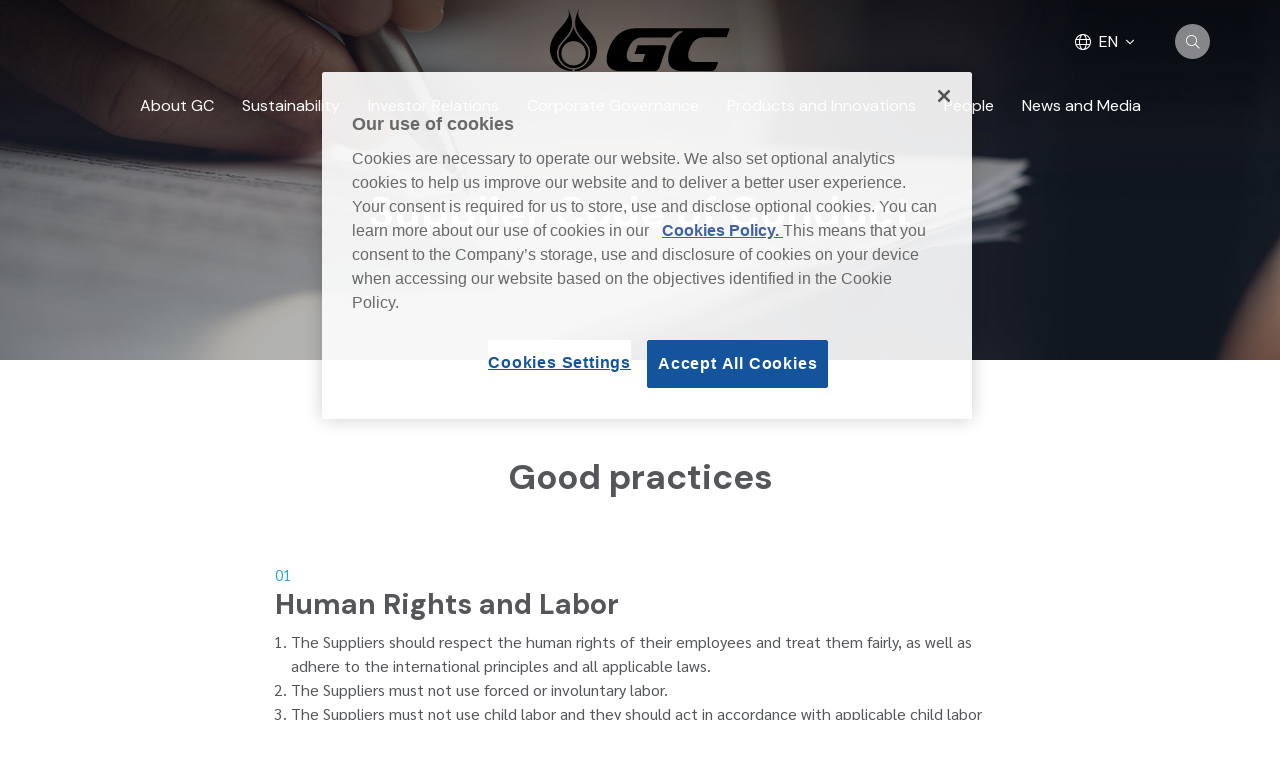

--- FILE ---
content_type: text/html; charset=UTF-8
request_url: https://www.pttgcgroup.com/en/corporate-governance/corporate-governance/handbook/supplier-code-of-conduct
body_size: 13307
content:
<!DOCTYPE html>
<html lang="en">
<head>

    <!-- Made with love by www.optiwise.io | Optiwise Provides Data and Corporate Services Tools for Public Companies -->


    <!-- OneTrust Cookies Consent Notice start for pttgcgroup.com -->
    <script type="text/javascript" src="https://cdn-apac.onetrust.com/consent/76e8ccf8-a7fe-427f-aa7e-407a0f22cbfa/OtAutoBlock.js" ></script>
    <script src="https://cdn-apac.onetrust.com/scripttemplates/otSDKStub.js" data-document-language="true" type="text/javascript" charset="UTF-8" data-domain-script="76e8ccf8-a7fe-427f-aa7e-407a0f22cbfa" ></script>
    <script type="text/javascript">
        function OptanonWrapper() { }
    </script>
    <!-- OneTrust Cookies Consent Notice end for pttgcgroup.com -->


    <script async src="https://www.googletagmanager.com/gtag/js?id=G-V1SSWPL1CS"></script>
    <script>
       window.dataLayer = window.dataLayer || [];
       function gtag(){dataLayer.push(arguments);}
       gtag('js', new Date());

       
       gtag('config', "G-V1SSWPL1CS");
       
    </script>


    


    
    <script>(function(w,d,s,l,i){w[l]=w[l]||[];w[l].push({'gtm.start':
                new Date().getTime(),event:'gtm.js'});var f=d.getElementsByTagName(s)[0],
            j=d.createElement(s),dl=l!='dataLayer'?'&l='+l:'';j.async=true;j.src=
            'https://www.googletagmanager.com/gtm.js?id='+i+dl;f.parentNode.insertBefore(j,f);
        })(window,document,'script','dataLayer','GTM-T88B3W5');</script>


    




    <!-- Hotjar Tracking Code for https://www.pttgcgroup.com -->


    <title>
            Supplier Code of Conduct | PTT Global Chemical
    </title>

    <!--
<link rel="apple-touch-icon" sizes="192x192" href="/storage/favicon-app.png">
-->

<link rel="shortcut icon" type="image/png" sizes="32x32"
      href="https://www.pttgcgroup.com/storage/favicon.ico">
    <link href="https://fonts.googleapis.com/css2?family=DM+Sans:wght@400;700&family=Sarabun:wght@400;700&display=swap" rel="stylesheet">

<link rel="stylesheet" href="https://cdnjs.cloudflare.com/ajax/libs/MaterialDesign-Webfont/5.8.55/css/materialdesignicons.min.css" integrity="sha512-x96qcyADhiw/CZY7QLOo7dB8i/REOEHZDhNfoDuJlyQ+yZzhdy91eAa4EkO7g3egt8obvLeJPoUKEKu5C5JYjA==" crossorigin="anonymous" />


    <link rel="stylesheet" href="/assets/node.b4497.css"/>

<link rel="stylesheet" href="/assets/vendor.5fc95.css"/>
<link rel="stylesheet" href="/assets/app.a5317.css"/>

    
    


    
    <meta charset="utf-8">

<meta http-equiv="Content-Type" content="text/html; charset=utf-8">
<meta http-equiv="X-UA-Compatible" content="IE=edge">

<meta name="viewport" content="width=device-width, initial-scale=1, maximum-scale=1, shrink-to-fit=no">
<meta name="format-detection" content="telephone=no">
<!--
<meta name="apple-mobile-web-app-title" content="Atlas CMS">
<meta name="application-name" content="Atlas CMS">
-->

<meta name="csrf-token" content="KVkfE4UC0pArWdQvvnRtdZchDdGsf1e5eEiaET6O">


<link rel="canonical" href="https://www.pttgcgroup.com/en/corporate-governance/corporate-governance/handbook/supplier-code-of-conduct"/>

<meta property="og:type" content="website" />
<meta property="og:title" content="Supplier Code of Conduct" />
<meta property="og:description" content="Good practices      01   Human Rights and Labor     The Suppliers should respect the human rights of their employees and treat them fairly, as well as adhere to the international principles and all applicable laws.   The Suppliers must not use forced or involuntary labor.   The Suppliers must not use child labor and they should act in accordance with applicable child labor laws.   The Suppliers must not discriminate in any condition of employment, such as on the basis of race, skin color, gender, religion, age, disability, etc.   Suppliers should acknowledge the rights of their employees to freedom of association and collective bargaining        02   Environment, Health and Safety     The Suppliers should commit to sustainability through the efficient use of resources including reducing energy consumption, supporting alternative energy or an effective resource management plan   The Suppliers must strictly conform to all applicable environmental laws, which include health, safety and occupational laws.   The Suppliers must make certain that they have safe and proper management of waste, air emissions and wastewater discharges systems in their production procedure in order to reduce the greenhouse gas emission of their own operation, utility sources and supply chain . Moreover, the systems must go through a regular assessment.   The Suppliers should aim to effectively protect and preserve the biodiversity and ecosystem services including no gross deforestation.   The Suppliers must provide a healthy and safety workplace, including the furnishing of appropriate personal protective equipment for their employees.        03   Ethics and Legal Requirements     The Suppliers must conduct their businesses ethically and strictly in compliance with the relevant laws.   The Suppliers must not engage in any form of bribery, or all forms of corruption.   The Suppliers must operate their business within fair competition guidelines.   The Suppliers must keep accurate business and financial records of all transactions related to their business with the Company and ready to provide such documentation upon request.   The Suppliers must protect the Company&amp;rsquo;s confidential information.   The Suppliers must disclose any suspected or actual conflicts of interest to Company with relevant evidence. If Company approves a case as an actual conflict of interest, the approval decision will be documented a case as an actual conflict of interest, the approval decision will be documented.          In the event that a supplier violates any provision of the Supplier Code of Conduct, the Company may issue a warning letter and halt or cancel further transactions with the said supplier. In this case, the supplier is not entitled to any compensation from the Company." />
<meta property="og:url" content="https://www.pttgcgroup.com/en/corporate-governance/corporate-governance/handbook/supplier-code-of-conduct" />
<meta property="og:image" content="https://www.pttgcgroup.com/glide/assets/images/default/opengraph.jpg?h=350&fit=max&fm=webp&t=1762725347" />

        <meta name="twitter:title" content="Supplier Code of Conduct" />
<meta name="twitter:description" content="Good practices      01   Human Rights and Labor     The Suppliers should respect the human rights of their employees and treat them fairly, as well as adhere to the international principles and all applicable laws.   The Suppliers must not use forced or involuntary labor.   The Suppliers must not use child labor and they should act in accordance with applicable child labor laws.   The Suppliers must not discriminate in any condition of employment, such as on the basis of race, skin color, gender, religion, age, disability, etc.   Suppliers should acknowledge the rights of their employees to freedom of association and collective bargaining        02   Environment, Health and Safety     The Suppliers should commit to sustainability through the efficient use of resources including reducing energy consumption, supporting alternative energy or an effective resource management plan   The Suppliers must strictly conform to all applicable environmental laws, which include health, safety and occupational laws.   The Suppliers must make certain that they have safe and proper management of waste, air emissions and wastewater discharges systems in their production procedure in order to reduce the greenhouse gas emission of their own operation, utility sources and supply chain . Moreover, the systems must go through a regular assessment.   The Suppliers should aim to effectively protect and preserve the biodiversity and ecosystem services including no gross deforestation.   The Suppliers must provide a healthy and safety workplace, including the furnishing of appropriate personal protective equipment for their employees.        03   Ethics and Legal Requirements     The Suppliers must conduct their businesses ethically and strictly in compliance with the relevant laws.   The Suppliers must not engage in any form of bribery, or all forms of corruption.   The Suppliers must operate their business within fair competition guidelines.   The Suppliers must keep accurate business and financial records of all transactions related to their business with the Company and ready to provide such documentation upon request.   The Suppliers must protect the Company&amp;rsquo;s confidential information.   The Suppliers must disclose any suspected or actual conflicts of interest to Company with relevant evidence. If Company approves a case as an actual conflict of interest, the approval decision will be documented a case as an actual conflict of interest, the approval decision will be documented.          In the event that a supplier violates any provision of the Supplier Code of Conduct, the Company may issue a warning letter and halt or cancel further transactions with the said supplier. In this case, the supplier is not entitled to any compensation from the Company." />
<meta name="twitter:url" content="https://www.pttgcgroup.com/en/corporate-governance/corporate-governance/handbook/supplier-code-of-conduct" />
<meta name="twitter:images0" content="https://www.pttgcgroup.com/glide/assets/images/default/opengraph.jpg?h=350&fit=max&fm=webp&t=1762725347" />

</head>
<body>

<noscript><iframe src="https://www.googletagmanager.com/ns.html?id=GTM-T88B3W5"
                      height="0" width="0" style="display:none;visibility:hidden"></iframe></noscript>

    





<div id="vue-app" data-app>

    <div v-cloak>

        <header-layout>

    <nav class="header__navbar navbar">

        <div class="header__top">
            <a class="header__logo logo" href="https://www.pttgcgroup.com/en/home">
                <img class="logo__img" src="/storage/logo-color.svg">
            </a>
            <div class="header__action">
                <div class="header__language">
                    <div class="language">
    <div class="language__dropdown dropdown">
        <button class="language__btn btn dropdown-toggle" type="button" id="languageButton" data-toggle="dropdown" aria-haspopup="true" aria-expanded="false">
            <i class="btn__globe-icon fal fa-globe"></i>
            <span class="btn__title"> EN</span>
            <span class="btn__icon btn__icon--angle-down"></span>
        </button>
        <div class="language__dropdown-menu dropdown-menu" aria-labelledby="languageButton">
                            <a class="language__dropdown-item dropdown-item" href="https://www.pttgcgroup.com/th/corporate-governance/corporate-governance/handbook/supplier-code-of-conduct">TH</a>
            

        </div>
    </div>
</div>
                </div>
                <div class="header__search">
                    <a href="https://www.pttgcgroup.com/en/search" class="header__btn-search btn btn--search">
                        <i class="fal fa-search"></i>
                    </a>
                </div>
            </div>
        </div>


        <div class="header__navigation navbar-expand-xl">
            <button class="header__navbar-toggler navbar-toggler" type="button" data-toggle="collapse"
                    data-target="#mainMenu" aria-controls="mainMenu" aria-expanded="false"
                    aria-label="Toggle navigation">
                <i class="fal fa-bars"></i>
            </button>

            <div class="menu-wrapper collapse navbar-collapse " id="mainMenu">

    <div class="menu-wrapper__menu">
        <ul class="menu menu--main navbar-nav" v-dropdown-toggle>
            
                
                    

                    <li class="menu__nav-item menu__nav-item--lv1 nav-item">
                        <a class="menu__nav-link menu__nav-link--lv1 nav-link" href="javascript:;">
                            <span class="menu__title menu__title--lv1">
                                 About GC
                            </span>
                            <span class="menu__icon menu__icon--lv1"></span>
                        </a>
                        <div class="menu__dropdown-menu menu__dropdown-menu--lv2">
                            <div class="menu__wrapper">

                                <div class="menu__info">
                                    <a href="https://www.pttgcgroup.com/en/about-gc" class="menu__heading menu__heading--clickable"
                                       target="_self">
                                        <span class="menu__heading-title">
                                            About GC
                                        </span>
                                    </a>

                                    <p class="menu__text">
                                        GC creates chemical innovations that enhance people&rsquo;s quality of life while operating with a strong commitment to Environmental, Social, and Governance (ESG) principles. The company promotes efficient resource use through the Circular Economy and develops sustainable products that meet future needs. As the only company worldwide ranked No. 1 in the Chemicals Industry on the Dow Jones Sustainability Indices (DJSI) for six consecutive years by S&amp;P Global, GC continues to lead in sustainability. With over 90 sites and 40 R&amp;D centers in 20 countries, GC strives to become a low-carbon organization and achieve Net Zero emissions by 2050.
                                    </p>
                                </div>

                                <div class="menu__body">

                                    <ul class="menu menu__lv2 navbar-nav" v-scrollbar>

                                                                                    <li class="menu__nav-item menu__nav-item menu__nav-item--heading menu__nav-item--lv2 nav-item">
                                                <a href="https://www.pttgcgroup.com/en/about-gc"
                                                   target="_self"
                                                   class="menu__nav-link menu__nav-link--lv2 nav-link ">
                                                <span class="menu__title menu__title--lv2">
                                                        About GC
                                                </span>
                                                </a>
                                            </li>
                                        
                                        
                                            
                                                

                                                <li class="menu__nav-item menu__nav-item--lv2 nav-item">
                                                    <a href="javascript:;"
                                                       class="menu__nav-link menu__nav-link--lv2 nav-link ">
                                                            <span class="menu__title menu__title--lv2">
                                                                Our Company
                                                            </span>
                                                        <span class="menu__icon menu__icon--lv2"></span>
                                                    </a>

                                                    <ul class="menu menu__lv3 navbar-nav">

                                                        <!-- back button -->
                                                        <li class="menu__nav-item menu__nav-item--lv3 menu__nav-item--back  nav-item">
                                                            <a href="javascript:;"
                                                               class="menu__nav-link menu__nav-link--lv3 menu__nav-link--back nav-link ">
                                                                <span class="menu__title menu__title--lv3">
                                                                    Back
                                                                </span>
                                                            </a>
                                                        </li>

                                                        
                                                        
                                                            <!-- level 3 without children -->
                                                                <li class="menu__nav-item menu__nav-item--lv3 nav-item">
                                                                    <a href="https://www.pttgcgroup.com/en/about-gc/our-company/vision-and-mission"
                                                                       target="_self"
                                                                       class="menu__nav-link menu__nav-link--lv3 nav-link  ">
                                                                        <span class="menu__title menu__title--lv3">
                                                                            Vision and Mission
                                                                        </span>
                                                                    </a>
                                                                </li>
                                                                                                                
                                                        
                                                            <!-- level 3 without children -->
                                                                <li class="menu__nav-item menu__nav-item--lv3 nav-item">
                                                                    <a href="https://www.pttgcgroup.com/en/about-gc/our-company/belief-and-culture"
                                                                       target="_self"
                                                                       class="menu__nav-link menu__nav-link--lv3 nav-link  ">
                                                                        <span class="menu__title menu__title--lv3">
                                                                            Belief and Culture
                                                                        </span>
                                                                    </a>
                                                                </li>
                                                                                                                
                                                        
                                                            <!-- level 3 without children -->
                                                                <li class="menu__nav-item menu__nav-item--lv3 nav-item">
                                                                    <a href="https://www.pttgcgroup.com/en/about-gc/our-company/business-value-chain"
                                                                       target="_self"
                                                                       class="menu__nav-link menu__nav-link--lv3 nav-link  ">
                                                                        <span class="menu__title menu__title--lv3">
                                                                            Business Value Chain
                                                                        </span>
                                                                    </a>
                                                                </li>
                                                                                                                
                                                        
                                                            <!-- level 3 without children -->
                                                                <li class="menu__nav-item menu__nav-item--lv3 nav-item">
                                                                    <a href="https://www.pttgcgroup.com/en/about-gc/our-company/business-structure"
                                                                       target="_self"
                                                                       class="menu__nav-link menu__nav-link--lv3 nav-link  ">
                                                                        <span class="menu__title menu__title--lv3">
                                                                            Business Structure
                                                                        </span>
                                                                    </a>
                                                                </li>
                                                                                                                
                                                        
                                                            <!-- level 3 without children -->
                                                                <li class="menu__nav-item menu__nav-item--lv3 nav-item">
                                                                    <a href="https://www.pttgcgroup.com/en/about-gc/our-company/organization-structure"
                                                                       target="_self"
                                                                       class="menu__nav-link menu__nav-link--lv3 nav-link  ">
                                                                        <span class="menu__title menu__title--lv3">
                                                                            Organization Structure
                                                                        </span>
                                                                    </a>
                                                                </li>
                                                                                                                
                                                        
                                                            <!-- level 3 without children -->
                                                                <li class="menu__nav-item menu__nav-item--lv3 nav-item">
                                                                    <a href="https://www.pttgcgroup.com/en/leadership/executive-team"
                                                                       target="_self"
                                                                       class="menu__nav-link menu__nav-link--lv3 nav-link  ">
                                                                        <span class="menu__title menu__title--lv3">
                                                                            Executive Team
                                                                        </span>
                                                                    </a>
                                                                </li>
                                                                                                                
                                                        
                                                            <!-- level 3 without children -->
                                                                <li class="menu__nav-item menu__nav-item--lv3 nav-item">
                                                                    <a href="https://www.pttgcgroup.com/en/leadership/board-of-directors"
                                                                       target="_self"
                                                                       class="menu__nav-link menu__nav-link--lv3 nav-link  ">
                                                                        <span class="menu__title menu__title--lv3">
                                                                            Board of Directors
                                                                        </span>
                                                                    </a>
                                                                </li>
                                                                                                                
                                                    </ul>
                                                </li>


                                            
                                        
                                            
                                                
                                                <li class="menu__nav-item menu__nav-item--lv2 nav-item">
                                                    <a href="https://www.pttgcgroup.com/en/about-gc/subsidiaries-and-affiliates"
                                                       target="_self"
                                                       class="menu__nav-link menu__nav-link--lv2 nav-link ">
                                                        <span class="menu__title menu__title--lv2">
                                                                Subsidiaries and Affiliates
                                                        </span>
                                                    </a>
                                                </li>

                                            
                                        
                                            
                                                
                                                <li class="menu__nav-item menu__nav-item--lv2 nav-item">
                                                    <a href="https://www.pttgcgroup.com/en/our-pride"
                                                       target="_self"
                                                       class="menu__nav-link menu__nav-link--lv2 nav-link ">
                                                        <span class="menu__title menu__title--lv2">
                                                                Awards and Recognitions
                                                        </span>
                                                    </a>
                                                </li>

                                            
                                        
                                            
                                                

                                                <li class="menu__nav-item menu__nav-item--lv2 nav-item">
                                                    <a href="javascript:;"
                                                       class="menu__nav-link menu__nav-link--lv2 nav-link ">
                                                            <span class="menu__title menu__title--lv2">
                                                                Knowledge Sharing
                                                            </span>
                                                        <span class="menu__icon menu__icon--lv2"></span>
                                                    </a>

                                                    <ul class="menu menu__lv3 navbar-nav">

                                                        <!-- back button -->
                                                        <li class="menu__nav-item menu__nav-item--lv3 menu__nav-item--back  nav-item">
                                                            <a href="javascript:;"
                                                               class="menu__nav-link menu__nav-link--lv3 menu__nav-link--back nav-link ">
                                                                <span class="menu__title menu__title--lv3">
                                                                    Back
                                                                </span>
                                                            </a>
                                                        </li>

                                                        
                                                        
                                                            <!-- level 3 without children -->
                                                                <li class="menu__nav-item menu__nav-item--lv3 nav-item">
                                                                    <a href="https://www.pttgcgroup.com/en/about-gc/knowledge-sharing/petro-knowledge"
                                                                       target="_self"
                                                                       class="menu__nav-link menu__nav-link--lv3 nav-link  ">
                                                                        <span class="menu__title menu__title--lv3">
                                                                            Petro Knowledge
                                                                        </span>
                                                                    </a>
                                                                </li>
                                                                                                                
                                                        
                                                            <!-- level 3 without children -->
                                                                <li class="menu__nav-item menu__nav-item--lv3 nav-item">
                                                                    <a href="https://www.pttgcgroup.com/en/knowledge-sharing/saijai-by-gc"
                                                                       target="_self"
                                                                       class="menu__nav-link menu__nav-link--lv3 nav-link  ">
                                                                        <span class="menu__title menu__title--lv3">
                                                                            SAIJAI by GC
                                                                        </span>
                                                                    </a>
                                                                </li>
                                                                                                                
                                                    </ul>
                                                </li>


                                            
                                        
                                            
                                                

                                                <li class="menu__nav-item menu__nav-item--lv2 nav-item">
                                                    <a href="javascript:;"
                                                       class="menu__nav-link menu__nav-link--lv2 nav-link ">
                                                            <span class="menu__title menu__title--lv2">
                                                                Contact Us
                                                            </span>
                                                        <span class="menu__icon menu__icon--lv2"></span>
                                                    </a>

                                                    <ul class="menu menu__lv3 navbar-nav">

                                                        <!-- back button -->
                                                        <li class="menu__nav-item menu__nav-item--lv3 menu__nav-item--back  nav-item">
                                                            <a href="javascript:;"
                                                               class="menu__nav-link menu__nav-link--lv3 menu__nav-link--back nav-link ">
                                                                <span class="menu__title menu__title--lv3">
                                                                    Back
                                                                </span>
                                                            </a>
                                                        </li>

                                                        
                                                        
                                                            <!-- level 3 without children -->
                                                                <li class="menu__nav-item menu__nav-item--lv3 nav-item">
                                                                    <a href="https://www.pttgcgroup.com/en/contact-us/vendor-corner"
                                                                       target="_self"
                                                                       class="menu__nav-link menu__nav-link--lv3 nav-link  ">
                                                                        <span class="menu__title menu__title--lv3">
                                                                            Vendor Corner
                                                                        </span>
                                                                    </a>
                                                                </li>
                                                                                                                
                                                        
                                                            <!-- level 3 without children -->
                                                                <li class="menu__nav-item menu__nav-item--lv3 nav-item">
                                                                    <a href="https://www.pttgcgroup.com/en/contact-us"
                                                                       target="_self"
                                                                       class="menu__nav-link menu__nav-link--lv3 nav-link  ">
                                                                        <span class="menu__title menu__title--lv3">
                                                                            Contact Us
                                                                        </span>
                                                                    </a>
                                                                </li>
                                                                                                                
                                                    </ul>
                                                </li>


                                            
                                        

                                    </ul>
                                </div>
                            </div>
                        </div>
                    </li>
                
            
                
                    
                    <li class="menu__nav-item menu__nav-item--lv1 nav-item">
                        <a class="menu__nav-link menu__nav-link--lv1 nav-link"
                           href="https://sustainability.pttgcgroup.com/en/home" target="_self">
                            <span class="menu__title menu__title--lv1">
                              Sustainability
                            </span>
                        </a>
                    </li>

                
            
                
                    

                    <li class="menu__nav-item menu__nav-item--lv1 nav-item">
                        <a class="menu__nav-link menu__nav-link--lv1 nav-link" href="javascript:;">
                            <span class="menu__title menu__title--lv1">
                                 Investor Relations
                            </span>
                            <span class="menu__icon menu__icon--lv1"></span>
                        </a>
                        <div class="menu__dropdown-menu menu__dropdown-menu--lv2">
                            <div class="menu__wrapper">

                                <div class="menu__info">
                                    <a href="javascript:;" class="menu__heading "
                                       target="_self">
                                        <span class="menu__heading-title">
                                            Investor Relations
                                        </span>
                                    </a>

                                    <p class="menu__text">
                                        Welcome to Investor Relations you will learn more about our fundamental information that helps you to understand our businesses such as Company Performance, Stock Information etc.
                                    </p>
                                </div>

                                <div class="menu__body">

                                    <ul class="menu menu__lv2 navbar-nav" v-scrollbar>

                                        
                                        
                                            
                                                
                                                <li class="menu__nav-item menu__nav-item--lv2 nav-item">
                                                    <a href="https://www.pttgcgroup.com/en/investor-relations/home"
                                                       target="_self"
                                                       class="menu__nav-link menu__nav-link--lv2 nav-link ">
                                                        <span class="menu__title menu__title--lv2">
                                                                IR Home
                                                        </span>
                                                    </a>
                                                </li>

                                            
                                        
                                            
                                                
                                                <li class="menu__nav-item menu__nav-item--lv2 nav-item">
                                                    <a href="https://www.pttgcgroup.com/en/investor-relations/newsroom/gc-in-focus"
                                                       target="_self"
                                                       class="menu__nav-link menu__nav-link--lv2 nav-link ">
                                                        <span class="menu__title menu__title--lv2">
                                                                GC in Focus
                                                        </span>
                                                    </a>
                                                </li>

                                            
                                        
                                            
                                                

                                                <li class="menu__nav-item menu__nav-item--lv2 nav-item">
                                                    <a href="javascript:;"
                                                       class="menu__nav-link menu__nav-link--lv2 nav-link ">
                                                            <span class="menu__title menu__title--lv2">
                                                                GC at a Glance
                                                            </span>
                                                        <span class="menu__icon menu__icon--lv2"></span>
                                                    </a>

                                                    <ul class="menu menu__lv3 navbar-nav">

                                                        <!-- back button -->
                                                        <li class="menu__nav-item menu__nav-item--lv3 menu__nav-item--back  nav-item">
                                                            <a href="javascript:;"
                                                               class="menu__nav-link menu__nav-link--lv3 menu__nav-link--back nav-link ">
                                                                <span class="menu__title menu__title--lv3">
                                                                    Back
                                                                </span>
                                                            </a>
                                                        </li>

                                                        
                                                        
                                                            <!-- level 3 without children -->
                                                                <li class="menu__nav-item menu__nav-item--lv3 nav-item">
                                                                    <a href="https://www.pttgcgroup.com/en/investor-relations/gc-at-a-glance/strengths-and-strategies"
                                                                       target="_self"
                                                                       class="menu__nav-link menu__nav-link--lv3 nav-link  ">
                                                                        <span class="menu__title menu__title--lv3">
                                                                            Strengths and Strategies
                                                                        </span>
                                                                    </a>
                                                                </li>
                                                                                                                
                                                        
                                                            <!-- level 3 without children -->
                                                                <li class="menu__nav-item menu__nav-item--lv3 nav-item">
                                                                    <a href="https://www.pttgcgroup.com/en/investor-relations/gc-at-a-glance/business-units-and-capacity"
                                                                       target="_self"
                                                                       class="menu__nav-link menu__nav-link--lv3 nav-link  ">
                                                                        <span class="menu__title menu__title--lv3">
                                                                            Business Units and Capacity
                                                                        </span>
                                                                    </a>
                                                                </li>
                                                                                                                
                                                    </ul>
                                                </li>


                                            
                                        
                                            
                                                

                                                <li class="menu__nav-item menu__nav-item--lv2 nav-item">
                                                    <a href="javascript:;"
                                                       class="menu__nav-link menu__nav-link--lv2 nav-link ">
                                                            <span class="menu__title menu__title--lv2">
                                                                Financial Info
                                                            </span>
                                                        <span class="menu__icon menu__icon--lv2"></span>
                                                    </a>

                                                    <ul class="menu menu__lv3 navbar-nav">

                                                        <!-- back button -->
                                                        <li class="menu__nav-item menu__nav-item--lv3 menu__nav-item--back  nav-item">
                                                            <a href="javascript:;"
                                                               class="menu__nav-link menu__nav-link--lv3 menu__nav-link--back nav-link ">
                                                                <span class="menu__title menu__title--lv3">
                                                                    Back
                                                                </span>
                                                            </a>
                                                        </li>

                                                        
                                                        
                                                            <!-- level 3 without children -->
                                                                <li class="menu__nav-item menu__nav-item--lv3 nav-item">
                                                                    <a href="https://www.pttgcgroup.com/en/investor-relations/financial-info/performance-highlights"
                                                                       target="_self"
                                                                       class="menu__nav-link menu__nav-link--lv3 nav-link  ">
                                                                        <span class="menu__title menu__title--lv3">
                                                                            Performance Highlights
                                                                        </span>
                                                                    </a>
                                                                </li>
                                                                                                                
                                                        
                                                            <!-- level 3 without children -->
                                                                <li class="menu__nav-item menu__nav-item--lv3 nav-item">
                                                                    <a href="https://www.pttgcgroup.com/en/investor-relations/document/financial-statements"
                                                                       target="_self"
                                                                       class="menu__nav-link menu__nav-link--lv3 nav-link  ">
                                                                        <span class="menu__title menu__title--lv3">
                                                                            Financial Statements and MD&amp;A
                                                                        </span>
                                                                    </a>
                                                                </li>
                                                                                                                
                                                    </ul>
                                                </li>


                                            
                                        
                                            
                                                
                                                <li class="menu__nav-item menu__nav-item--lv2 nav-item">
                                                    <a href="https://www.pttgcgroup.com/en/investor-relations/newsroom/set-announcements"
                                                       target="_self"
                                                       class="menu__nav-link menu__nav-link--lv2 nav-link ">
                                                        <span class="menu__title menu__title--lv2">
                                                                SET Announcements
                                                        </span>
                                                    </a>
                                                </li>

                                            
                                        
                                            
                                                
                                                <li class="menu__nav-item menu__nav-item--lv2 nav-item">
                                                    <a href="https://www.pttgcgroup.com/en/investor-relations/document/annual-filings"
                                                       target="_self"
                                                       class="menu__nav-link menu__nav-link--lv2 nav-link ">
                                                        <span class="menu__title menu__title--lv2">
                                                                Annual Fillings
                                                        </span>
                                                    </a>
                                                </li>

                                            
                                        
                                            
                                                
                                                <li class="menu__nav-item menu__nav-item--lv2 nav-item">
                                                    <a href="https://www.pttgcgroup.com/en/investor-relations/document/presentations"
                                                       target="_self"
                                                       class="menu__nav-link menu__nav-link--lv2 nav-link ">
                                                        <span class="menu__title menu__title--lv2">
                                                                Presentations and Webcasts
                                                        </span>
                                                    </a>
                                                </li>

                                            
                                        
                                            
                                                
                                                <li class="menu__nav-item menu__nav-item--lv2 nav-item">
                                                    <a href="https://www.pttgcgroup.com/en/investor-relations/resource-center"
                                                       target="_self"
                                                       class="menu__nav-link menu__nav-link--lv2 nav-link ">
                                                        <span class="menu__title menu__title--lv2">
                                                                Resource Center
                                                        </span>
                                                    </a>
                                                </li>

                                            
                                        
                                            
                                                

                                                <li class="menu__nav-item menu__nav-item--lv2 nav-item">
                                                    <a href="javascript:;"
                                                       class="menu__nav-link menu__nav-link--lv2 nav-link ">
                                                            <span class="menu__title menu__title--lv2">
                                                                Stock Information
                                                            </span>
                                                        <span class="menu__icon menu__icon--lv2"></span>
                                                    </a>

                                                    <ul class="menu menu__lv3 navbar-nav">

                                                        <!-- back button -->
                                                        <li class="menu__nav-item menu__nav-item--lv3 menu__nav-item--back  nav-item">
                                                            <a href="javascript:;"
                                                               class="menu__nav-link menu__nav-link--lv3 menu__nav-link--back nav-link ">
                                                                <span class="menu__title menu__title--lv3">
                                                                    Back
                                                                </span>
                                                            </a>
                                                        </li>

                                                        
                                                        
                                                            <!-- level 3 without children -->
                                                                <li class="menu__nav-item menu__nav-item--lv3 nav-item">
                                                                    <a href="https://www.pttgcgroup.com/en/investor-relations/stock-quote"
                                                                       target="_self"
                                                                       class="menu__nav-link menu__nav-link--lv3 nav-link  ">
                                                                        <span class="menu__title menu__title--lv3">
                                                                            Stock Performance
                                                                        </span>
                                                                    </a>
                                                                </li>
                                                                                                                
                                                        
                                                            <!-- level 3 without children -->
                                                                <li class="menu__nav-item menu__nav-item--lv3 nav-item">
                                                                    <a href="https://www.pttgcgroup.com/en/investor-relations/investment-calculator"
                                                                       target="_self"
                                                                       class="menu__nav-link menu__nav-link--lv3 nav-link  ">
                                                                        <span class="menu__title menu__title--lv3">
                                                                            Investment Calculator
                                                                        </span>
                                                                    </a>
                                                                </li>
                                                                                                                
                                                        
                                                            <!-- level 3 without children -->
                                                                <li class="menu__nav-item menu__nav-item--lv3 nav-item">
                                                                    <a href="https://www.pttgcgroup.com/en/investor-relations/stock-information/analyst-coverage"
                                                                       target="_self"
                                                                       class="menu__nav-link menu__nav-link--lv3 nav-link  ">
                                                                        <span class="menu__title menu__title--lv3">
                                                                            Analyst Coverage
                                                                        </span>
                                                                    </a>
                                                                </li>
                                                                                                                
                                                        
                                                            <!-- level 3 without children -->
                                                                <li class="menu__nav-item menu__nav-item--lv3 nav-item">
                                                                    <a href="https://www.settrade.com/AnalystConsensus/C04_10_stock_saa_p1.jsp?selectPage=10&amp;txtSymbol=PTTGC&amp;utm_source=feedburner&amp;utm_medium=feed&amp;utm_campaign=Feed%3A+settrade%2FsaaDailyUpdate+%28SAA+Con"
                                                                       target="_blank"
                                                                       class="menu__nav-link menu__nav-link--lv3 nav-link  ">
                                                                        <span class="menu__title menu__title--lv3">
                                                                            IAA Consensus
                                                                        </span>
                                                                    </a>
                                                                </li>
                                                                                                                
                                                    </ul>
                                                </li>


                                            
                                        
                                            
                                                

                                                <li class="menu__nav-item menu__nav-item--lv2 nav-item">
                                                    <a href="javascript:;"
                                                       class="menu__nav-link menu__nav-link--lv2 nav-link ">
                                                            <span class="menu__title menu__title--lv2">
                                                                Shareholder Information
                                                            </span>
                                                        <span class="menu__icon menu__icon--lv2"></span>
                                                    </a>

                                                    <ul class="menu menu__lv3 navbar-nav">

                                                        <!-- back button -->
                                                        <li class="menu__nav-item menu__nav-item--lv3 menu__nav-item--back  nav-item">
                                                            <a href="javascript:;"
                                                               class="menu__nav-link menu__nav-link--lv3 menu__nav-link--back nav-link ">
                                                                <span class="menu__title menu__title--lv3">
                                                                    Back
                                                                </span>
                                                            </a>
                                                        </li>

                                                        
                                                        
                                                            <!-- level 3 without children -->
                                                                <li class="menu__nav-item menu__nav-item--lv3 nav-item">
                                                                    <a href="https://www.pttgcgroup.com/en/investor-relations/shareholder-information/shareholder-structure"
                                                                       target="_self"
                                                                       class="menu__nav-link menu__nav-link--lv3 nav-link  ">
                                                                        <span class="menu__title menu__title--lv3">
                                                                            Shareholder Structure
                                                                        </span>
                                                                    </a>
                                                                </li>
                                                                                                                
                                                        
                                                            <!-- level 3 without children -->
                                                                <li class="menu__nav-item menu__nav-item--lv3 nav-item">
                                                                    <a href="https://www.pttgcgroup.com/en/investor-relations/shareholder-information/dividend-information"
                                                                       target="_self"
                                                                       class="menu__nav-link menu__nav-link--lv3 nav-link  ">
                                                                        <span class="menu__title menu__title--lv3">
                                                                            Dividend Information
                                                                        </span>
                                                                    </a>
                                                                </li>
                                                                                                                
                                                        
                                                            <!-- level 3 without children -->
                                                                <li class="menu__nav-item menu__nav-item--lv3 nav-item">
                                                                    <a href="https://www.pttgcgroup.com/en/investor-relations/document/shareholder-meetings"
                                                                       target="_self"
                                                                       class="menu__nav-link menu__nav-link--lv3 nav-link  ">
                                                                        <span class="menu__title menu__title--lv3">
                                                                            Shareholder Meetings
                                                                        </span>
                                                                    </a>
                                                                </li>
                                                                                                                
                                                        
                                                            <!-- level 3 without children -->
                                                                <li class="menu__nav-item menu__nav-item--lv3 nav-item">
                                                                    <a href="https://www.pttgcgroup.com/en/investor-relations/newsroom/company-site-visits"
                                                                       target="_self"
                                                                       class="menu__nav-link menu__nav-link--lv3 nav-link  ">
                                                                        <span class="menu__title menu__title--lv3">
                                                                            Company Site Visits
                                                                        </span>
                                                                    </a>
                                                                </li>
                                                                                                                
                                                        
                                                            <!-- level 3 without children -->
                                                                <li class="menu__nav-item menu__nav-item--lv3 nav-item">
                                                                    <a href="https://www.pttgcgroup.com/en/investor-relations/shareholder-information/faq"
                                                                       target="_self"
                                                                       class="menu__nav-link menu__nav-link--lv3 nav-link  ">
                                                                        <span class="menu__title menu__title--lv3">
                                                                            FAQ
                                                                        </span>
                                                                    </a>
                                                                </li>
                                                                                                                
                                                    </ul>
                                                </li>


                                            
                                        
                                            
                                                

                                                <li class="menu__nav-item menu__nav-item--lv2 nav-item">
                                                    <a href="javascript:;"
                                                       class="menu__nav-link menu__nav-link--lv2 nav-link ">
                                                            <span class="menu__title menu__title--lv2">
                                                                Debenture
                                                            </span>
                                                        <span class="menu__icon menu__icon--lv2"></span>
                                                    </a>

                                                    <ul class="menu menu__lv3 navbar-nav">

                                                        <!-- back button -->
                                                        <li class="menu__nav-item menu__nav-item--lv3 menu__nav-item--back  nav-item">
                                                            <a href="javascript:;"
                                                               class="menu__nav-link menu__nav-link--lv3 menu__nav-link--back nav-link ">
                                                                <span class="menu__title menu__title--lv3">
                                                                    Back
                                                                </span>
                                                            </a>
                                                        </li>

                                                        
                                                        
                                                            <!-- level 3 without children -->
                                                                <li class="menu__nav-item menu__nav-item--lv3 nav-item">
                                                                    <a href="https://www.pttgcgroup.com/en/investor-relations/debenture/debenture-information"
                                                                       target="_self"
                                                                       class="menu__nav-link menu__nav-link--lv3 nav-link  ">
                                                                        <span class="menu__title menu__title--lv3">
                                                                            Debenture Information
                                                                        </span>
                                                                    </a>
                                                                </li>
                                                                                                                
                                                        
                                                            <!-- level 3 without children -->
                                                                <li class="menu__nav-item menu__nav-item--lv3 nav-item">
                                                                    <a href="https://pttdebenture.azurewebsites.net/magazine.aspx?mtid=1"
                                                                       target="_blank"
                                                                       class="menu__nav-link menu__nav-link--lv3 nav-link  ">
                                                                        <span class="menu__title menu__title--lv3">
                                                                            Happiness Magazines
                                                                        </span>
                                                                    </a>
                                                                </li>
                                                                                                                
                                                        
                                                            <!-- level 3 without children -->
                                                                <li class="menu__nav-item menu__nav-item--lv3 nav-item">
                                                                    <a href="https://www.pttgcgroup.com/en/investor-relations/newsroom/bondholder-activities"
                                                                       target="_self"
                                                                       class="menu__nav-link menu__nav-link--lv3 nav-link  ">
                                                                        <span class="menu__title menu__title--lv3">
                                                                            Bondholder Activities
                                                                        </span>
                                                                    </a>
                                                                </li>
                                                                                                                
                                                    </ul>
                                                </li>


                                            
                                        
                                            
                                                
                                                <li class="menu__nav-item menu__nav-item--lv2 nav-item">
                                                    <a href="https://www.pttgcgroup.com/en/investor-relations/calendar/upcoming"
                                                       target="_self"
                                                       class="menu__nav-link menu__nav-link--lv2 nav-link ">
                                                        <span class="menu__title menu__title--lv2">
                                                                Event Calendar
                                                        </span>
                                                    </a>
                                                </li>

                                            
                                        
                                            
                                                
                                                <li class="menu__nav-item menu__nav-item--lv2 nav-item">
                                                    <a href="https://www.pttgcgroup.com/en/investor-relations/ir-code-of-conduct"
                                                       target="_self"
                                                       class="menu__nav-link menu__nav-link--lv2 nav-link ">
                                                        <span class="menu__title menu__title--lv2">
                                                                IR Code of Conduct
                                                        </span>
                                                    </a>
                                                </li>

                                            
                                        
                                            
                                                
                                                <li class="menu__nav-item menu__nav-item--lv2 nav-item">
                                                    <a href="https://www.pttgcgroup.com/en/investor-relations/meeting-appointment"
                                                       target="_self"
                                                       class="menu__nav-link menu__nav-link--lv2 nav-link ">
                                                        <span class="menu__title menu__title--lv2">
                                                                Meeting Appointment
                                                        </span>
                                                    </a>
                                                </li>

                                            
                                        
                                            
                                                

                                                <li class="menu__nav-item menu__nav-item--lv2 nav-item">
                                                    <a href="javascript:;"
                                                       class="menu__nav-link menu__nav-link--lv2 nav-link ">
                                                            <span class="menu__title menu__title--lv2">
                                                                Contact Us
                                                            </span>
                                                        <span class="menu__icon menu__icon--lv2"></span>
                                                    </a>

                                                    <ul class="menu menu__lv3 navbar-nav">

                                                        <!-- back button -->
                                                        <li class="menu__nav-item menu__nav-item--lv3 menu__nav-item--back  nav-item">
                                                            <a href="javascript:;"
                                                               class="menu__nav-link menu__nav-link--lv3 menu__nav-link--back nav-link ">
                                                                <span class="menu__title menu__title--lv3">
                                                                    Back
                                                                </span>
                                                            </a>
                                                        </li>

                                                        
                                                        
                                                            <!-- level 3 without children -->
                                                                <li class="menu__nav-item menu__nav-item--lv3 nav-item">
                                                                    <a href="https://www.pttgcgroup.com/en/investor-relations/contact-us/ir-contact"
                                                                       target="_self"
                                                                       class="menu__nav-link menu__nav-link--lv3 nav-link  ">
                                                                        <span class="menu__title menu__title--lv3">
                                                                            IR Contact
                                                                        </span>
                                                                    </a>
                                                                </li>
                                                                                                                
                                                        
                                                            <!-- level 3 without children -->
                                                                <li class="menu__nav-item menu__nav-item--lv3 nav-item">
                                                                    <a href="https://www.pttgcgroup.com/en/investor-relations/contact-us/news-subscription"
                                                                       target="_self"
                                                                       class="menu__nav-link menu__nav-link--lv3 nav-link  ">
                                                                        <span class="menu__title menu__title--lv3">
                                                                            News Subscription
                                                                        </span>
                                                                    </a>
                                                                </li>
                                                                                                                
                                                    </ul>
                                                </li>


                                            
                                        

                                    </ul>
                                </div>
                            </div>
                        </div>
                    </li>
                
            
                
                    

                    <li class="menu__nav-item menu__nav-item--lv1 nav-item">
                        <a class="menu__nav-link menu__nav-link--lv1 nav-link" href="javascript:;">
                            <span class="menu__title menu__title--lv1">
                                 Corporate Governance
                            </span>
                            <span class="menu__icon menu__icon--lv1"></span>
                        </a>
                        <div class="menu__dropdown-menu menu__dropdown-menu--lv2">
                            <div class="menu__wrapper">

                                <div class="menu__info">
                                    <a href="javascript:;" class="menu__heading "
                                       target="_self">
                                        <span class="menu__heading-title">
                                            Corporate Governance
                                        </span>
                                    </a>

                                    <p class="menu__text">
                                        
                                    </p>
                                </div>

                                <div class="menu__body">

                                    <ul class="menu menu__lv2 navbar-nav" v-scrollbar>

                                        
                                        
                                            
                                                

                                                <li class="menu__nav-item menu__nav-item--lv2 nav-item">
                                                    <a href="javascript:;"
                                                       class="menu__nav-link menu__nav-link--lv2 nav-link ">
                                                            <span class="menu__title menu__title--lv2">
                                                                Corporate Governance
                                                            </span>
                                                        <span class="menu__icon menu__icon--lv2"></span>
                                                    </a>

                                                    <ul class="menu menu__lv3 navbar-nav">

                                                        <!-- back button -->
                                                        <li class="menu__nav-item menu__nav-item--lv3 menu__nav-item--back  nav-item">
                                                            <a href="javascript:;"
                                                               class="menu__nav-link menu__nav-link--lv3 menu__nav-link--back nav-link ">
                                                                <span class="menu__title menu__title--lv3">
                                                                    Back
                                                                </span>
                                                            </a>
                                                        </li>

                                                        
                                                        
                                                            <!-- level 3 without children -->
                                                                <li class="menu__nav-item menu__nav-item--lv3 nav-item">
                                                                    <a href="https://www.pttgcgroup.com/en/corporate-governance/corporate-governance/corporate-governance-and-business-code-of-conduct-policy"
                                                                       target="_self"
                                                                       class="menu__nav-link menu__nav-link--lv3 nav-link  ">
                                                                        <span class="menu__title menu__title--lv3">
                                                                            Corporate Governance and Business Code of Conduct Policy
                                                                        </span>
                                                                    </a>
                                                                </li>
                                                                                                                
                                                        
                                                            <!-- level 3 without children -->
                                                                <li class="menu__nav-item menu__nav-item--lv3 nav-item">
                                                                    <a href="https://www.pttgcgroup.com/en/corporate-governance/corporate-governance/responsibility-to-stakeholders"
                                                                       target="_self"
                                                                       class="menu__nav-link menu__nav-link--lv3 nav-link  ">
                                                                        <span class="menu__title menu__title--lv3">
                                                                            Responsibility to Stakeholders
                                                                        </span>
                                                                    </a>
                                                                </li>
                                                                                                                
                                                        
                                                            <!-- level 3 with children -->
                                                                <li class="menu__nav-item menu__nav-item--lv3 nav-item">
                                                                    <a href="javascript:;"
                                                                       class="menu__nav-link menu__nav-link--lv3 menu__nav-link--dropdown-lv3 nav-link ">
                                                                        <span class="menu__title menu__title--lv3">
                                                                             Policy
                                                                        </span>
                                                                        <span class="menu__icon menu__icon--lv3"></span>
                                                                    </a>

                                                                    <ul class="menu menu__lv4 navbar-nav">

                                                                    
                                                                        <!-- level 4 without children -->

                                                                            <li class="menu__nav-item menu__nav-item--lv4 nav-item">
                                                                                <a href="https://www.pttgcgroup.com/en/corporate-governance/corporate-governance/policy/corporate-governance-policy"
                                                                                   target="_self"
                                                                                   class="menu__nav-link menu__nav-link--lv4 nav-link  ">
                                                                                    <span
                                                                                        class="menu__title menu__title--lv4">
                                                                                        Corporate Governance Policy
                                                                                    </span>
                                                                                </a>
                                                                            </li>

                                                                        
                                                                        <!-- level 4 without children -->

                                                                            <li class="menu__nav-item menu__nav-item--lv4 nav-item">
                                                                                <a href="https://www.pttgcgroup.com/en/corporate-governance/corporate-governance/policy/corporate-compliance-policy"
                                                                                   target="_self"
                                                                                   class="menu__nav-link menu__nav-link--lv4 nav-link  ">
                                                                                    <span
                                                                                        class="menu__title menu__title--lv4">
                                                                                        Corporate Compliance Policy
                                                                                    </span>
                                                                                </a>
                                                                            </li>

                                                                        
                                                                        <!-- level 4 without children -->

                                                                            <li class="menu__nav-item menu__nav-item--lv4 nav-item">
                                                                                <a href="https://www.pttgcgroup.com/en/corporate-governance/corporate-governance/policy/anti-corruption-and-anti-bribery"
                                                                                   target="_self"
                                                                                   class="menu__nav-link menu__nav-link--lv4 nav-link  ">
                                                                                    <span
                                                                                        class="menu__title menu__title--lv4">
                                                                                        Anti-corruption and Anti-bribery
                                                                                    </span>
                                                                                </a>
                                                                            </li>

                                                                        
                                                                        <!-- level 4 without children -->

                                                                            <li class="menu__nav-item menu__nav-item--lv4 nav-item">
                                                                                <a href="https://www.pttgcgroup.com/en/corporate-governance/corporate-governance/policy/whistleblowing-policy"
                                                                                   target="_self"
                                                                                   class="menu__nav-link menu__nav-link--lv4 nav-link  ">
                                                                                    <span
                                                                                        class="menu__title menu__title--lv4">
                                                                                        Whistleblowing Policy
                                                                                    </span>
                                                                                </a>
                                                                            </li>

                                                                        
                                                                        <!-- level 4 without children -->

                                                                            <li class="menu__nav-item menu__nav-item--lv4 nav-item">
                                                                                <a href="https://www.pttgcgroup.com/en/corporate-governance/corporate-governance/policy/risk-management-policy"
                                                                                   target="_self"
                                                                                   class="menu__nav-link menu__nav-link--lv4 nav-link  ">
                                                                                    <span
                                                                                        class="menu__title menu__title--lv4">
                                                                                        Risk Management Policy
                                                                                    </span>
                                                                                </a>
                                                                            </li>

                                                                        
                                                                        <!-- level 4 without children -->

                                                                            <li class="menu__nav-item menu__nav-item--lv4 nav-item">
                                                                                <a href="https://www.pttgcgroup.com/en/corporate-governance/corporate-governance/policy/internal-audit-policy"
                                                                                   target="_self"
                                                                                   class="menu__nav-link menu__nav-link--lv4 nav-link  ">
                                                                                    <span
                                                                                        class="menu__title menu__title--lv4">
                                                                                        Internal Audit Policy
                                                                                    </span>
                                                                                </a>
                                                                            </li>

                                                                        

                                                                    </ul>
                                                                </li>
                                                                                                                    
                                                        
                                                            <!-- level 3 with children -->
                                                                <li class="menu__nav-item menu__nav-item--lv3 nav-item">
                                                                    <a href="javascript:;"
                                                                       class="menu__nav-link menu__nav-link--lv3 menu__nav-link--dropdown-lv3 nav-link ">
                                                                        <span class="menu__title menu__title--lv3">
                                                                             Handbook
                                                                        </span>
                                                                        <span class="menu__icon menu__icon--lv3"></span>
                                                                    </a>

                                                                    <ul class="menu menu__lv4 navbar-nav">

                                                                    
                                                                        <!-- level 4 without children -->

                                                                            <li class="menu__nav-item menu__nav-item--lv4 nav-item">
                                                                                <a href="https://www.pttgcgroup.com/en/corporate-governance/corporate-governance/handbook/corporate-governance-and-business-code-of-conduct-handbook"
                                                                                   target="_self"
                                                                                   class="menu__nav-link menu__nav-link--lv4 nav-link  ">
                                                                                    <span
                                                                                        class="menu__title menu__title--lv4">
                                                                                        Corporate Governance and Business Code of Conduct Handbook
                                                                                    </span>
                                                                                </a>
                                                                            </li>

                                                                        
                                                                        <!-- level 4 without children -->

                                                                            <li class="menu__nav-item menu__nav-item--lv4 nav-item">
                                                                                <a href="https://www.pttgcgroup.com/en/corporate-governance/corporate-governance/handbook/supplier-treatment-practice"
                                                                                   target="_self"
                                                                                   class="menu__nav-link menu__nav-link--lv4 nav-link  ">
                                                                                    <span
                                                                                        class="menu__title menu__title--lv4">
                                                                                        Supplier Treatment Practice
                                                                                    </span>
                                                                                </a>
                                                                            </li>

                                                                        
                                                                        <!-- level 4 without children -->

                                                                            <li class="menu__nav-item menu__nav-item--lv4 nav-item">
                                                                                <a href="https://www.pttgcgroup.com/en/corporate-governance/corporate-governance/handbook/supplier-code-of-conduct"
                                                                                   target="_self"
                                                                                   class="menu__nav-link menu__nav-link--lv4 nav-link  active">
                                                                                    <span
                                                                                        class="menu__title menu__title--lv4">
                                                                                        Supplier Code of Conduct
                                                                                    </span>
                                                                                </a>
                                                                            </li>

                                                                        

                                                                    </ul>
                                                                </li>
                                                                                                                    
                                                    </ul>
                                                </li>


                                            
                                        
                                            
                                                

                                                <li class="menu__nav-item menu__nav-item--lv2 nav-item">
                                                    <a href="javascript:;"
                                                       class="menu__nav-link menu__nav-link--lv2 nav-link ">
                                                            <span class="menu__title menu__title--lv2">
                                                                Disclosure
                                                            </span>
                                                        <span class="menu__icon menu__icon--lv2"></span>
                                                    </a>

                                                    <ul class="menu menu__lv3 navbar-nav">

                                                        <!-- back button -->
                                                        <li class="menu__nav-item menu__nav-item--lv3 menu__nav-item--back  nav-item">
                                                            <a href="javascript:;"
                                                               class="menu__nav-link menu__nav-link--lv3 menu__nav-link--back nav-link ">
                                                                <span class="menu__title menu__title--lv3">
                                                                    Back
                                                                </span>
                                                            </a>
                                                        </li>

                                                        
                                                        
                                                            <!-- level 3 without children -->
                                                                <li class="menu__nav-item menu__nav-item--lv3 nav-item">
                                                                    <a href="https://www.pttgcgroup.com/en/investor-relations/shareholder-information/shareholder-structure"
                                                                       target="_self"
                                                                       class="menu__nav-link menu__nav-link--lv3 nav-link  ">
                                                                        <span class="menu__title menu__title--lv3">
                                                                            Shareholder Information
                                                                        </span>
                                                                    </a>
                                                                </li>
                                                                                                                
                                                        
                                                            <!-- level 3 without children -->
                                                                <li class="menu__nav-item menu__nav-item--lv3 nav-item">
                                                                    <a href="https://www.pttgcgroup.com/en/corporate-governance/disclosure/roles-and-responsibilities-of-company-secretary"
                                                                       target="_self"
                                                                       class="menu__nav-link menu__nav-link--lv3 nav-link  ">
                                                                        <span class="menu__title menu__title--lv3">
                                                                            Roles and Responsibilities of Company Secretary
                                                                        </span>
                                                                    </a>
                                                                </li>
                                                                                                                
                                                        
                                                            <!-- level 3 without children -->
                                                                <li class="menu__nav-item menu__nav-item--lv3 nav-item">
                                                                    <a href="https://www.pttgcgroup.com/en/document/corporate-governance-reports"
                                                                       target="_self"
                                                                       class="menu__nav-link menu__nav-link--lv3 nav-link  ">
                                                                        <span class="menu__title menu__title--lv3">
                                                                            Corporate Governance Reports
                                                                        </span>
                                                                    </a>
                                                                </li>
                                                                                                                
                                                        
                                                            <!-- level 3 without children -->
                                                                <li class="menu__nav-item menu__nav-item--lv3 nav-item">
                                                                    <a href="https://www.pttgcgroup.com/en/corporate-governance/disclosure/internal-control"
                                                                       target="_self"
                                                                       class="menu__nav-link menu__nav-link--lv3 nav-link  ">
                                                                        <span class="menu__title menu__title--lv3">
                                                                            Internal Control
                                                                        </span>
                                                                    </a>
                                                                </li>
                                                                                                                
                                                        
                                                            <!-- level 3 without children -->
                                                                <li class="menu__nav-item menu__nav-item--lv3 nav-item">
                                                                    <a href="https://www.pttgcgroup.com/en/corporate-governance/disclosure/risk-management-and-risk-factors"
                                                                       target="_self"
                                                                       class="menu__nav-link menu__nav-link--lv3 nav-link  ">
                                                                        <span class="menu__title menu__title--lv3">
                                                                            Risk Management and Risk Factors
                                                                        </span>
                                                                    </a>
                                                                </li>
                                                                                                                
                                                        
                                                            <!-- level 3 without children -->
                                                                <li class="menu__nav-item menu__nav-item--lv3 nav-item">
                                                                    <a href="https://www.pttgcgroup.com/storage/corporate-governance/laws-related/pttgc-law-business.pdf"
                                                                       target="_blank"
                                                                       class="menu__nav-link menu__nav-link--lv3 nav-link  ">
                                                                        <span class="menu__title menu__title--lv3">
                                                                            Laws related to the Company&#039;s Business Operations
                                                                        </span>
                                                                    </a>
                                                                </li>
                                                                                                                
                                                    </ul>
                                                </li>


                                            
                                        
                                            
                                                
                                                <li class="menu__nav-item menu__nav-item--lv2 nav-item">
                                                    <a href="https://www.pttgcgroup.com/en/corporate-governance/committee-reports"
                                                       target="_self"
                                                       class="menu__nav-link menu__nav-link--lv2 nav-link ">
                                                        <span class="menu__title menu__title--lv2">
                                                                Committee Reports
                                                        </span>
                                                    </a>
                                                </li>

                                            
                                        
                                            
                                                
                                                <li class="menu__nav-item menu__nav-item--lv2 nav-item">
                                                    <a href="https://www.pttgcgroup.com/en/corporate-governance/documents"
                                                       target="_self"
                                                       class="menu__nav-link menu__nav-link--lv2 nav-link ">
                                                        <span class="menu__title menu__title--lv2">
                                                                Documents
                                                        </span>
                                                    </a>
                                                </li>

                                            
                                        
                                            
                                                
                                                <li class="menu__nav-item menu__nav-item--lv2 nav-item">
                                                    <a href="https://www.pttgcgroup.com/en/corporate-governance/contact-us"
                                                       target="_self"
                                                       class="menu__nav-link menu__nav-link--lv2 nav-link ">
                                                        <span class="menu__title menu__title--lv2">
                                                                Contact Us
                                                        </span>
                                                    </a>
                                                </li>

                                            
                                        

                                    </ul>
                                </div>
                            </div>
                        </div>
                    </li>
                
            
                
                    

                    <li class="menu__nav-item menu__nav-item--lv1 nav-item">
                        <a class="menu__nav-link menu__nav-link--lv1 nav-link" href="javascript:;">
                            <span class="menu__title menu__title--lv1">
                                 Products and Innovations
                            </span>
                            <span class="menu__icon menu__icon--lv1"></span>
                        </a>
                        <div class="menu__dropdown-menu menu__dropdown-menu--lv2">
                            <div class="menu__wrapper">

                                <div class="menu__info">
                                    <a href="javascript:;" class="menu__heading "
                                       target="_self">
                                        <span class="menu__heading-title">
                                            Products and Innovations
                                        </span>
                                    </a>

                                    <p class="menu__text">
                                        We are focused on achieving the highest customer satisfaction from upstream to downstream and meeting the needs of a wide range of customers. Additionally, we have been inventing for the future and engaging in continuous research and development to create innovations for a sustainable quality of life.
                                    </p>
                                </div>

                                <div class="menu__body">

                                    <ul class="menu menu__lv2 navbar-nav" v-scrollbar>

                                        
                                        
                                            
                                                
                                                <li class="menu__nav-item menu__nav-item--lv2 nav-item">
                                                    <a href="https://www.pttgcgroup.com/en/products-and-innovations/products-and-solutions"
                                                       target="_self"
                                                       class="menu__nav-link menu__nav-link--lv2 nav-link ">
                                                        <span class="menu__title menu__title--lv2">
                                                                Products and Solutions
                                                        </span>
                                                    </a>
                                                </li>

                                            
                                        
                                            
                                                
                                                <li class="menu__nav-item menu__nav-item--lv2 nav-item">
                                                    <a href="https://www.pttgcgroup.com/en/newsroom/a-fully-integrated-biorefinery"
                                                       target="_self"
                                                       class="menu__nav-link menu__nav-link--lv2 nav-link ">
                                                        <span class="menu__title menu__title--lv2">
                                                                A Fully Integrated Biorefinery
                                                        </span>
                                                    </a>
                                                </li>

                                            
                                        
                                            
                                                
                                                <li class="menu__nav-item menu__nav-item--lv2 nav-item">
                                                    <a href="https://www.pttgcgroup.com/en/products-and-innovations/innovation"
                                                       target="_self"
                                                       class="menu__nav-link menu__nav-link--lv2 nav-link ">
                                                        <span class="menu__title menu__title--lv2">
                                                                Innovation
                                                        </span>
                                                    </a>
                                                </li>

                                            
                                        
                                            
                                                
                                                <li class="menu__nav-item menu__nav-item--lv2 nav-item">
                                                    <a href="https://www.pttgcgroup.com/en/products-and-innovations/gc-ventures"
                                                       target="_self"
                                                       class="menu__nav-link menu__nav-link--lv2 nav-link ">
                                                        <span class="menu__title menu__title--lv2">
                                                                GC Ventures
                                                        </span>
                                                    </a>
                                                </li>

                                            
                                        

                                    </ul>
                                </div>
                            </div>
                        </div>
                    </li>
                
            
                
                    

                    <li class="menu__nav-item menu__nav-item--lv1 nav-item">
                        <a class="menu__nav-link menu__nav-link--lv1 nav-link" href="javascript:;">
                            <span class="menu__title menu__title--lv1">
                                 People
                            </span>
                            <span class="menu__icon menu__icon--lv1"></span>
                        </a>
                        <div class="menu__dropdown-menu menu__dropdown-menu--lv2">
                            <div class="menu__wrapper">

                                <div class="menu__info">
                                    <a href="javascript:;" class="menu__heading "
                                       target="_self">
                                        <span class="menu__heading-title">
                                            People
                                        </span>
                                    </a>

                                    <p class="menu__text">
                                        We believe in our team&rsquo;s limitless creative chemistry that can drive the company&rsquo;s success.
                                    </p>
                                </div>

                                <div class="menu__body">

                                    <ul class="menu menu__lv2 navbar-nav" v-scrollbar>

                                        
                                        
                                            
                                                
                                                <li class="menu__nav-item menu__nav-item--lv2 nav-item">
                                                    <a href="https://www.pttgcgroup.com/en/people/life-at-gc"
                                                       target="_self"
                                                       class="menu__nav-link menu__nav-link--lv2 nav-link ">
                                                        <span class="menu__title menu__title--lv2">
                                                                Life at GC
                                                        </span>
                                                    </a>
                                                </li>

                                            
                                        
                                            
                                                
                                                <li class="menu__nav-item menu__nav-item--lv2 nav-item">
                                                    <a href="https://www.pttgcgroup.com/en/people/grow-with-us"
                                                       target="_self"
                                                       class="menu__nav-link menu__nav-link--lv2 nav-link ">
                                                        <span class="menu__title menu__title--lv2">
                                                                Grow with Us
                                                        </span>
                                                    </a>
                                                </li>

                                            
                                        
                                            
                                                
                                                <li class="menu__nav-item menu__nav-item--lv2 nav-item">
                                                    <a href="https://www.pttgcgroup.com/en/people/career-opportunities"
                                                       target="_self"
                                                       class="menu__nav-link menu__nav-link--lv2 nav-link ">
                                                        <span class="menu__title menu__title--lv2">
                                                                Career Opportunities
                                                        </span>
                                                    </a>
                                                </li>

                                            
                                        
                                            
                                                
                                                <li class="menu__nav-item menu__nav-item--lv2 nav-item">
                                                    <a href="https://www.pttgcgroup.com/en/people/recruitment-activities"
                                                       target="_self"
                                                       class="menu__nav-link menu__nav-link--lv2 nav-link ">
                                                        <span class="menu__title menu__title--lv2">
                                                                Recruitment Activities
                                                        </span>
                                                    </a>
                                                </li>

                                            
                                        
                                            
                                                
                                                <li class="menu__nav-item menu__nav-item--lv2 nav-item">
                                                    <a href="https://www.pttgcgroup.com/en/people/contact-hr-team"
                                                       target="_self"
                                                       class="menu__nav-link menu__nav-link--lv2 nav-link ">
                                                        <span class="menu__title menu__title--lv2">
                                                                Contact HR Team
                                                        </span>
                                                    </a>
                                                </li>

                                            
                                        

                                    </ul>
                                </div>
                            </div>
                        </div>
                    </li>
                
            
                
                    

                    <li class="menu__nav-item menu__nav-item--lv1 nav-item">
                        <a class="menu__nav-link menu__nav-link--lv1 nav-link" href="javascript:;">
                            <span class="menu__title menu__title--lv1">
                                 News and Media
                            </span>
                            <span class="menu__icon menu__icon--lv1"></span>
                        </a>
                        <div class="menu__dropdown-menu menu__dropdown-menu--lv2">
                            <div class="menu__wrapper">

                                <div class="menu__info">
                                    <a href="javascript:;" class="menu__heading "
                                       target="_self">
                                        <span class="menu__heading-title">
                                            News and Media
                                        </span>
                                    </a>

                                    <p class="menu__text">
                                        
                                    </p>
                                </div>

                                <div class="menu__body">

                                    <ul class="menu menu__lv2 navbar-nav" v-scrollbar>

                                        
                                        
                                            
                                                
                                                <li class="menu__nav-item menu__nav-item--lv2 nav-item">
                                                    <a href="https://www.pttgcgroup.com/en/newsroom/news"
                                                       target="_self"
                                                       class="menu__nav-link menu__nav-link--lv2 nav-link ">
                                                        <span class="menu__title menu__title--lv2">
                                                                News
                                                        </span>
                                                    </a>
                                                </li>

                                            
                                        
                                            
                                                
                                                <li class="menu__nav-item menu__nav-item--lv2 nav-item">
                                                    <a href="https://www.pttgcgroup.com/en/newsroom/feature-stories"
                                                       target="_self"
                                                       class="menu__nav-link menu__nav-link--lv2 nav-link ">
                                                        <span class="menu__title menu__title--lv2">
                                                                Feature Stories
                                                        </span>
                                                    </a>
                                                </li>

                                            
                                        
                                            
                                                
                                                <li class="menu__nav-item menu__nav-item--lv2 nav-item">
                                                    <a href="https://www.pttgcgroup.com/en/newsroom/executive-interviews"
                                                       target="_self"
                                                       class="menu__nav-link menu__nav-link--lv2 nav-link ">
                                                        <span class="menu__title menu__title--lv2">
                                                                Executive Interviews
                                                        </span>
                                                    </a>
                                                </li>

                                            
                                        
                                            
                                                
                                                <li class="menu__nav-item menu__nav-item--lv2 nav-item">
                                                    <a href="https://www.pttgcgroup.com/en/media-center"
                                                       target="_self"
                                                       class="menu__nav-link menu__nav-link--lv2 nav-link ">
                                                        <span class="menu__title menu__title--lv2">
                                                                Media Center
                                                        </span>
                                                    </a>
                                                </li>

                                            
                                        

                                    </ul>
                                </div>
                            </div>
                        </div>
                    </li>
                
            

        </ul>
    </div>

</div>
        </div>

    </nav>


</header-layout>

        
    <main class="main">

    <article class="content">


        <breadcrumb>

        
        <a class="aside__logo logo" href="https://www.pttgcgroup.com/en/home">
            <img class="logo__img" src="/storage/logo-color.svg">
        </a>

        <div class="aside__nav">

            
                
                
                    <div class="aside__dropdown dropdown">
                        <button class="btn aside__dropdown-toggle dropdown-toggle" type="button" id="dropdownMenuButton"
                                data-toggle="dropdown" aria-haspopup="true" aria-expanded="false">
                                <span class="btn__title">
                                      Corporate Governance
                                </span>
                            <span class="btn__icon"></span>
                        </button>

                        <div class="aside__dropdown-menu dropdown-menu" aria-labelledby="dropdownMenuButton">

                                                            <a href="https://www.pttgcgroup.com/en/about-gc" class="aside__dropdown-item dropdown-item"
                                   target="_self">
                                    About GC
                                </a>
                                                            <a href="https://sustainability.pttgcgroup.com/en/home" class="aside__dropdown-item dropdown-item"
                                   target="_self">
                                    Sustainability
                                </a>
                                                            <a href="https://www.pttgcgroup.com/en/investor-relations/home" class="aside__dropdown-item dropdown-item"
                                   target="_self">
                                    Investor Relations
                                </a>
                                                            <a href="https://www.pttgcgroup.com/en/corporate-governance/corporate-governance/corporate-governance-and-business-code-of-conduct-policy" class="aside__dropdown-item dropdown-item"
                                   target="_self">
                                    Corporate Governance
                                </a>
                                                            <a href="https://www.pttgcgroup.com/en/products-and-innovations/products-and-solutions" class="aside__dropdown-item dropdown-item"
                                   target="_self">
                                    Products and Innovations
                                </a>
                                                            <a href="https://www.pttgcgroup.com/en/people/life-at-gc" class="aside__dropdown-item dropdown-item"
                                   target="_self">
                                    People
                                </a>
                                                            <a href="https://www.pttgcgroup.com/en/newsroom/news" class="aside__dropdown-item dropdown-item"
                                   target="_self">
                                    News and Media
                                </a>
                            
                        </div>

                    </div>

                
            
                
                
                    <div class="aside__dropdown dropdown">
                        <button class="btn aside__dropdown-toggle dropdown-toggle" type="button" id="dropdownMenuButton"
                                data-toggle="dropdown" aria-haspopup="true" aria-expanded="false">
                                <span class="btn__title">
                                      Corporate Governance
                                </span>
                            <span class="btn__icon"></span>
                        </button>

                        <div class="aside__dropdown-menu dropdown-menu" aria-labelledby="dropdownMenuButton">

                                                            <a href="https://www.pttgcgroup.com/en/corporate-governance/corporate-governance/corporate-governance-and-business-code-of-conduct-policy" class="aside__dropdown-item dropdown-item"
                                   target="_self">
                                    Corporate Governance
                                </a>
                                                            <a href="https://www.pttgcgroup.com/en/corporate-governance/disclosure/roles-and-responsibilities-of-company-secretary" class="aside__dropdown-item dropdown-item"
                                   target="_self">
                                    Disclosure
                                </a>
                                                            <a href="https://www.pttgcgroup.com/en/corporate-governance/committee-reports" class="aside__dropdown-item dropdown-item"
                                   target="_self">
                                    Committee Reports
                                </a>
                                                            <a href="https://www.pttgcgroup.com/en/corporate-governance/documents" class="aside__dropdown-item dropdown-item"
                                   target="_self">
                                    Documents
                                </a>
                                                            <a href="https://www.pttgcgroup.com/en/corporate-governance/contact-us" class="aside__dropdown-item dropdown-item"
                                   target="_self">
                                    Contact Us
                                </a>
                            
                        </div>

                    </div>

                
            
                
                
                    <div class="aside__dropdown dropdown">
                        <button class="btn aside__dropdown-toggle dropdown-toggle" type="button" id="dropdownMenuButton"
                                data-toggle="dropdown" aria-haspopup="true" aria-expanded="false">
                                <span class="btn__title">
                                      Handbook
                                </span>
                            <span class="btn__icon"></span>
                        </button>

                        <div class="aside__dropdown-menu dropdown-menu" aria-labelledby="dropdownMenuButton">

                                                            <a href="https://www.pttgcgroup.com/en/corporate-governance/corporate-governance/corporate-governance-and-business-code-of-conduct-policy" class="aside__dropdown-item dropdown-item"
                                   target="_self">
                                    Corporate Governance and Business Code of Conduct Policy
                                </a>
                                                            <a href="https://www.pttgcgroup.com/en/corporate-governance/corporate-governance/responsibility-to-stakeholders" class="aside__dropdown-item dropdown-item"
                                   target="_self">
                                    Responsibility to Stakeholders
                                </a>
                                                            <a href="https://www.pttgcgroup.com/en/corporate-governance/corporate-governance/policy/corporate-governance-policy" class="aside__dropdown-item dropdown-item"
                                   target="_self">
                                    Policy
                                </a>
                                                            <a href="https://www.pttgcgroup.com/en/corporate-governance/corporate-governance/handbook/corporate-governance-and-business-code-of-conduct-handbook" class="aside__dropdown-item dropdown-item"
                                   target="_self">
                                    Handbook
                                </a>
                            
                        </div>

                    </div>

                
            
                
                
                    <div class="aside__dropdown dropdown">
                        <button class="btn aside__dropdown-toggle dropdown-toggle" type="button" id="dropdownMenuButton"
                                data-toggle="dropdown" aria-haspopup="true" aria-expanded="false">
                                <span class="btn__title">
                                      Supplier Code of Conduct
                                </span>
                            <span class="btn__icon"></span>
                        </button>

                        <div class="aside__dropdown-menu dropdown-menu" aria-labelledby="dropdownMenuButton">

                                                            <a href="https://www.pttgcgroup.com/en/corporate-governance/corporate-governance/handbook/corporate-governance-and-business-code-of-conduct-handbook" class="aside__dropdown-item dropdown-item"
                                   target="_self">
                                    Corporate Governance and Business Code of Conduct Handbook
                                </a>
                                                            <a href="https://www.pttgcgroup.com/en/corporate-governance/corporate-governance/handbook/supplier-treatment-practice" class="aside__dropdown-item dropdown-item"
                                   target="_self">
                                    Supplier Treatment Practice
                                </a>
                                                            <a href="https://www.pttgcgroup.com/en/corporate-governance/corporate-governance/handbook/supplier-code-of-conduct" class="aside__dropdown-item dropdown-item"
                                   target="_self">
                                    Supplier Code of Conduct
                                </a>
                            
                        </div>

                    </div>

                
            
        </div>
    </breadcrumb>


            <header class="page-header page-header--h50">

            <banner banner="https://www.pttgcgroup.com/storage/banner/cg/cg.jpg" size="small"></banner>
    

    <div class="page-header__body">
        <div class="container">
            <div class="row justify-content-center">
                <div class="col-12 col-lg-10">
                    <h1 class="page-header__title">Supplier Code of Conduct</h1>
                </div>
            </div>
        </div>
    </div>

</header>

        <section class="section">
<div class="section__body">
<div class="container">
<div class="row justify-content-center ">
<div class="col-lg-8 mb-5">
<h2 class="heading mb-3 text-center">Good practices</h2>
</div>
<div class="col-lg-8 mb-5"><small class="text-bright-blue-00">01</small>
<h3 class="heading mb-2">Human Rights and Labor</h3>
<ol class="list-number">
<li>The Suppliers should respect the human rights of their employees and treat them fairly, as well as adhere to the international principles and all applicable laws.</li>
<li>The Suppliers must not use forced or involuntary labor.</li>
<li>The Suppliers must not use child labor and they should act in accordance with applicable child labor laws.</li>
<li>The Suppliers must not discriminate in any condition of employment, such as on the basis of race, skin color, gender, religion, age, disability, etc.</li>
<li>Suppliers should acknowledge the rights of their employees to freedom of association and collective bargaining</li>
</ol>
</div>
<div class="col-lg-8 mb-5"><small class="text-bright-blue-00">02</small>
<h3 class="heading mb-2">Environment, Health and Safety</h3>
<ol class="list-number">
<li>The Suppliers should commit to sustainability through the efficient use of resources including reducing energy consumption, supporting alternative energy or an effective resource management plan</li>
<li>The Suppliers must strictly conform to all applicable environmental laws, which include health, safety and occupational laws.</li>
<li>The Suppliers must make certain that they have safe and proper management of waste, air emissions and wastewater discharges systems in their production procedure in order to reduce the greenhouse gas emission of their own operation, utility sources and supply chain . Moreover, the systems must go through a regular assessment.</li>
<li>The Suppliers should aim to effectively protect and preserve the biodiversity and ecosystem services including no gross deforestation.</li>
<li>The Suppliers must provide a healthy and safety workplace, including the furnishing of appropriate personal protective equipment for their employees.</li>
</ol>
</div>
<div class="col-lg-8 mb-5"><small class="text-bright-blue-00">03</small>
<h3 class="heading mb-2">Ethics and Legal Requirements</h3>
<ol class="list-number">
<li>The Suppliers must conduct their businesses ethically and strictly in compliance with the relevant laws.</li>
<li>The Suppliers must not engage in any form of bribery, or all forms of corruption.</li>
<li>The Suppliers must operate their business within fair competition guidelines.</li>
<li>The Suppliers must keep accurate business and financial records of all transactions related to their business with the Company and ready to provide such documentation upon request.</li>
<li>The Suppliers must protect the Company&rsquo;s confidential information.</li>
<li>The Suppliers must disclose any suspected or actual conflicts of interest to Company with relevant evidence. If Company approves a case as an actual conflict of interest, the approval decision will be documented a case as an actual conflict of interest, the approval decision will be documented.</li>
</ol>
</div>
<div class="col-lg-8">
<p><span>In the event that a supplier violates any provision of the Supplier Code of Conduct, the Company may issue a warning letter and halt or cancel further transactions with the said supplier. In this case, the supplier is not entitled to any compensation from the Company.</span></p>
</div>
</div>
</div>
</div>
</section>

    </article>

</main>



        <footer class="footer">

    <div class="footer__top">
        <div class="container">
            <div class="row justify-content-between">
                <div class="col-md-7 col-xl-5">

                    <div class="footer__body">
                        <div class="footer__info">

                            <p class="h3 heading text-white">GC Chemistry for Better Living</p>

                            <address class="text-white-50 mb-4"><span class="d-lg-block">555/1 Energy Complex, Building A, 18th Floor</span> <span class="d-lg-block">Vibhavadi Rangsit Road, Chatuchak Bangkok 10900</span></address>

                            <a href="https://www.pttgcgroup.com/en/contact-us" class="btn btn btn--primary-outline-white">
                                <span class="btn__icon btn__icon--read-more"></span>
                                <span class="btn__title">Contact Us</span>
                            </a>
                        </div>
                        <div class="footer__social">
    <p class="text-white-50 h6 mb-3">
        Follow Us :
    </p>
    <ul class="nav menu menu--social">
        <li class="menu__nav-item  nav-item">
            <a href="https://page.line.me/511gdtwo?openQrModal=true" target="_blank" class="menu__nav-link nav-link">
                <i class="icon-line fa-md"></i>
            </a>
        </li>
        <li class="menu__nav-item  nav-item">
            <a href="https://www.facebook.com/GC.CorporateOfficial/" target="_blank"
               class="menu__nav-link nav-link">
                <i class="fab fa-facebook-f fa-md"></i>
            </a>
        </li>
        <li class="menu__nav-item  nav-item">
            <a href="https://www.youtube.com/channel/UCdtOODB4ChfQE87c5CbOEIw/feed"
               target="_blank"
               class="menu__nav-link nav-link">
                <i class="fab fa-youtube fa-md"></i>
            </a>
        </li>
        <li class="menu__nav-item  nav-item">
            <a href="https://twitter.com/GC___Official" target="_blank"
               class="menu__nav-link nav-link">
                <i class="icon-twitter fa-md"></i>
            </a>
        </li>
        <li class="menu__nav-item  nav-item">
            <a href="https://www.tiktok.com/@gc_recruitment_official" target="_blank"
               class="menu__nav-link nav-link">
                <i class="fab fa-tiktok fa-md"></i>
            </a>
        </li>
        <li class="menu__nav-item  nav-item">
            <a href="https://www.linkedin.com/company/gc-corporate-official/" target="_blank"
               class="menu__nav-link nav-link">
                <i class="fab fa-linkedin-in fa-md"></i>
            </a>
        </li>
    </ul>


</div>
                    </div>


                </div>
                <div class="col-md-5 col-xl-7 col-xxl-5">

                    <div class="row justify-content-center justify-content-lg-start mb-4">
                        <div class="col-auto col-xl-auto mb-4 mb-xl-0">
                            <a href="https://www.pttgcgroup.com/en/contact-us/news-subscription"
                               class="btn btn--secondary-navy">
                                <span class="btn__icon btn__icon--paper-plane mr-3"></span>
                                <span class="btn__title">News Subscription</span>
                            </a>
                        </div>






                    </div>

                    <div class="row">
    <div class="col-lg-6 d-none d-xl-block">
        <ul class="menu menu--related navbar-nav">

                            <li class="menu__nav-item menu__nav-item--lv1 nav-item">
                    <a href="https://www.pttgcgroup.com/en/about-gc" target="_self" class="menu__nav-link menu__nav-link--lv1 nav-link">
                <span class="menu__title menu__title--lv1">
                    About GC
                </span>
                    </a>
                </li>
                            <li class="menu__nav-item menu__nav-item--lv1 nav-item">
                    <a href="https://sustainability.pttgcgroup.com/en/home" target="_blank" class="menu__nav-link menu__nav-link--lv1 nav-link">
                <span class="menu__title menu__title--lv1">
                    Sustainability
                </span>
                    </a>
                </li>
                            <li class="menu__nav-item menu__nav-item--lv1 nav-item">
                    <a href="https://www.pttgcgroup.com/en/investor-relations/home" target="_self" class="menu__nav-link menu__nav-link--lv1 nav-link">
                <span class="menu__title menu__title--lv1">
                    Investor Relations
                </span>
                    </a>
                </li>
                            <li class="menu__nav-item menu__nav-item--lv1 nav-item">
                    <a href="https://www.pttgcgroup.com/en/corporate-governance/corporate-governance/corporate-governance-and-business-code-of-conduct-policy" target="_self" class="menu__nav-link menu__nav-link--lv1 nav-link">
                <span class="menu__title menu__title--lv1">
                    Corporate Governance
                </span>
                    </a>
                </li>
                            <li class="menu__nav-item menu__nav-item--lv1 nav-item">
                    <a href="https://www.pttgcgroup.com/en/products-and-innovations/products-and-solutions" target="_self" class="menu__nav-link menu__nav-link--lv1 nav-link">
                <span class="menu__title menu__title--lv1">
                    Products and Innovations
                </span>
                    </a>
                </li>
                            <li class="menu__nav-item menu__nav-item--lv1 nav-item">
                    <a href="https://www.pttgcgroup.com/en/people/life-at-gc" target="_self" class="menu__nav-link menu__nav-link--lv1 nav-link">
                <span class="menu__title menu__title--lv1">
                    People
                </span>
                    </a>
                </li>
                            <li class="menu__nav-item menu__nav-item--lv1 nav-item">
                    <a href="https://www.pttgcgroup.com/en/newsroom/news" target="_self" class="menu__nav-link menu__nav-link--lv1 nav-link">
                <span class="menu__title menu__title--lv1">
                    News and Media
                </span>
                    </a>
                </li>
            
        </ul>
    </div>
    <div class="col-xl-6">
        <ul class="menu menu--related menu--related-light navbar-nav">

                            <li class="menu__nav-item menu__nav-item--lv1 nav-item">
                    <a href="https://www.pttgcgroup.com/en/contact-us/vendor-corner/vendor-registration" target="_self" class="menu__nav-link menu__nav-link--lv1 nav-link">
                <span class="menu__title menu__title--lv1">
                    Vendor Tracking System
                </span>
                    </a>
                </li>
                            <li class="menu__nav-item menu__nav-item--lv1 nav-item">
                    <a href="https://outsystems.pttgcgroup.com/GCLandingPage/Login_External" target="_blank" class="menu__nav-link menu__nav-link--lv1 nav-link">
                <span class="menu__title menu__title--lv1">
                    Payment Tracking System
                </span>
                    </a>
                </li>
                            <li class="menu__nav-item menu__nav-item--lv1 nav-item">
                    <a href="https://www.pttgcgroup.com/en/corporate-governance/corporate-governance/policy/whistleblowing-policy" target="_self" class="menu__nav-link menu__nav-link--lv1 nav-link">
                <span class="menu__title menu__title--lv1">
                    Whistleblowing Form
                </span>
                    </a>
                </li>
                            <li class="menu__nav-item menu__nav-item--lv1 nav-item">
                    <a href="https://www.pttgcgroup.com/en/data-privacy-policy" target="_self" class="menu__nav-link menu__nav-link--lv1 nav-link">
                <span class="menu__title menu__title--lv1">
                    Data Privacy Policy
                </span>
                    </a>
                </li>
                            <li class="menu__nav-item menu__nav-item--lv1 nav-item">
                    <a href="https://www.pttgcgroup.com/en/cookie-policy" target="_self" class="menu__nav-link menu__nav-link--lv1 nav-link">
                <span class="menu__title menu__title--lv1">
                    Cookie Policy
                </span>
                    </a>
                </li>
                            <li class="menu__nav-item menu__nav-item--lv1 nav-item">
                    <a href="https://www.pttgcgroup.com/en/data-subject-rights-request" target="_self" class="menu__nav-link menu__nav-link--lv1 nav-link">
                <span class="menu__title menu__title--lv1">
                    Data Subject Rights Request
                </span>
                    </a>
                </li>
                            <li class="menu__nav-item menu__nav-item--lv1 nav-item">
                    <a href="https://www.pttgcgroup.com/en/terms-and-conditions" target="_self" class="menu__nav-link menu__nav-link--lv1 nav-link">
                <span class="menu__title menu__title--lv1">
                    Terms and Conditions
                </span>
                    </a>
                </li>
                            <li class="menu__nav-item menu__nav-item--lv1 nav-item">
                    <a href="https://www.pttgcgroup.com/en/sitemap" target="_self" class="menu__nav-link menu__nav-link--lv1 nav-link">
                <span class="menu__title menu__title--lv1">
                    Sitemap
                </span>
                    </a>
                </li>
            
        </ul>
    </div>
</div>
                </div>
            </div>
        </div>
    </div>
    <div class="footer__bottom">
        <div class="container">
            <div class="row justify-content-between">
                <div class="col-12">
                    <div class="footer__divider"></div>
                </div>
                <div class="col-auto">
                    <p class="mb-3 mb-lg-0">
                        Copyright © 2025 PTT Global Chemical Public Company Limited. All right reserved
                    </p>
                </div>
            </div>
        </div>
    </div>

    <back-to-top></back-to-top>

</footer>



            </div>
</div>




<script defer src="/assets/runtime.27843.js"></script>


<script defer src="https://cdnjs.cloudflare.com/ajax/libs/jquery/3.7.1/jquery.min.js" integrity="sha512-v2CJ7UaYy4JwqLDIrZUI/4hqeoQieOmAZNXBeQyjo21dadnwR+8ZaIJVT8EE2iyI61OV8e6M8PP2/4hpQINQ/g==" crossorigin="anonymous" referrerpolicy="no-referrer"></script>


<script defer src="/assets/node.63b32.js"></script>
<script defer src="/assets/vendor.b5763.js"></script>
<script defer src="/assets/app.48074.js"></script>



    



</body>
</html>


--- FILE ---
content_type: text/css
request_url: https://www.pttgcgroup.com/assets/app.a5317.css
body_size: 81792
content:
@font-face{font-display:swap;font-family:Noto Sans Thai;font-style:normal;font-weight:700;src:url(build/fonts-NotoSansThai-Bold-0a9.eot);src:url(build/fonts-NotoSansThai-Bold-0a9.eot?#iefix) format("embedded-opentype"),url(build/fonts-NotoSansThai-Bold-a02.woff2) format("woff2"),url(build/fonts-NotoSansThai-Bold-48f.woff) format("woff"),url(build/fonts-NotoSansThai-Bold-f02.ttf) format("truetype")}@font-face{font-display:swap;font-family:Noto Sans Thai;font-style:normal;font-weight:400;src:url(build/fonts-NotoSansThai-Regular-d94.eot);src:url(build/fonts-NotoSansThai-Regular-d94.eot?#iefix) format("embedded-opentype"),url(build/fonts-NotoSansThai-Regular-71c.woff2) format("woff2"),url(build/fonts-NotoSansThai-Regular-f1d.woff) format("woff"),url(build/fonts-NotoSansThai-Regular-912.ttf) format("truetype")}@font-face{font-display:swap;font-family:Noto Sans Thai;font-style:normal;font-weight:500;src:url(build/fonts-NotoSansThai-Medium-974.eot);src:url(build/fonts-NotoSansThai-Medium-974.eot?#iefix) format("embedded-opentype"),url(build/fonts-NotoSansThai-Medium-af9.woff2) format("woff2"),url(build/fonts-NotoSansThai-Medium-af8.woff) format("woff"),url(build/fonts-NotoSansThai-Medium-ecc.ttf) format("truetype")}@font-face{font-display:block;font-family:icomoon;font-style:normal;font-weight:400;src:url(build/fonts-icomoon-455.eot);src:url(build/fonts-icomoon-455.eot#iefix) format("embedded-opentype"),url(build/fonts-icomoon-b61.ttf) format("truetype"),url(build/fonts-icomoon-dd0.woff) format("woff"),url(build/svg-icomoon-a1a.svg#icomoon) format("svg")}[class*=" icon-"],[class^=icon-]{speak:never;-webkit-font-smoothing:antialiased;-moz-osx-font-smoothing:grayscale;font-family:icomoon!important;-webkit-font-feature-settings:normal;font-feature-settings:normal;font-style:normal;font-variant:normal;font-weight:400;line-height:1;text-transform:none}.icon-tiktok:before{content:""}.icon-grid:before{content:""}.icon-map:before{content:""}.icon-quote-left:before{content:""}.icon-quote-right:before{content:""}.icon-logout:before{content:""}.icon-youtube:before{content:""}.icon-play-video:before{content:""}.icon-audio:before{content:""}.icon-download:before{content:""}.icon-facebook:before{content:""}.icon-line:before{content:""}.icon-linkedin:before{content:""}.icon-online:before{content:""}.icon-plus:before{content:""}.icon-search:before{content:""}.icon-twitter:before{content:""}:root{--black:#000;--white:#fff;--grey-n03:#f2f2f2;--grey-n05:#f2f2f2;--grey-n20:#ccc;--grey-n70:#878a8c;--grey-00:#53565a;--dark-grey-00:#252628;--blue-00:#0056b8;--blue-50:#003c80;--blue-n25:#5bdce5;--blue-n50:#3dafd6;--blue-n75:#1e83c7;--bright-blue-n10:#e6f7ff;--bright-blue-00:#00b0f0;--navy-00:#1b1466;--sulfur:#ffc72e;--flame:#ff5100;--magma:#e6002a;--ruby:#c7009f;--ultra-violet:#4f4bbe;--marine:#005fb8;--hydrogen:#00b4e0;--oxygen:#00a5ad;--copper-chloride:#00b341;--peridot:#c2d60a;--gc-spirit-yellow:#f8df00;--gc-spirit-orange:#ec8b10;--health-wellness:#519be6;--urbanization:#099;--disruption:#82777d;--primary:#0056b8;--secondary:#0056b8;--dark:#000;--success:#00b341;--danger:#e6002a;--breakpoint-xs:0;--breakpoint-sm:576px;--breakpoint-md:768px;--breakpoint-lg:992px;--breakpoint-xl:1200px;--breakpoint-xxl:1640px;--font-family-sans-serif:-apple-system,BlinkMacSystemFont,"Segoe UI",Roboto,"Helvetica Neue",Arial,"Noto Sans","Liberation Sans",sans-serif,"Apple Color Emoji","Segoe UI Emoji","Segoe UI Symbol","Noto Color Emoji";--font-family-monospace:SFMono-Regular,Menlo,Monaco,Consolas,"Liberation Mono","Courier New",monospace}*,:after,:before{box-sizing:border-box}html{-webkit-tap-highlight-color:rgba(0,0,0,0);font-family:sans-serif;line-height:1.15;-webkit-text-size-adjust:100%}article,aside,figcaption,figure,footer,header,hgroup,main,nav,section{display:block}body{background-color:#fff;color:#212529;font-family:-apple-system,BlinkMacSystemFont,Segoe UI,Roboto,Helvetica Neue,Arial,Noto Sans,Liberation Sans,sans-serif,Apple Color Emoji,Segoe UI Emoji,Segoe UI Symbol,Noto Color Emoji;font-size:1.125rem;font-weight:400;line-height:1.5;margin:0;text-align:left}[tabindex="-1"]:focus:not(.focus-visible){outline:0!important}[tabindex="-1"]:focus:not(:focus-visible){outline:0!important}hr{box-sizing:content-box;height:0;overflow:visible}h1,h2,h3,h4,h5,h6{margin-bottom:2rem;margin-top:0}p{margin-bottom:1.5rem;margin-top:0}abbr[data-original-title],abbr[title]{border-bottom:0;cursor:help;text-decoration:underline;-webkit-text-decoration:underline dotted;text-decoration:underline dotted;-webkit-text-decoration-skip-ink:none;text-decoration-skip-ink:none}address{font-style:normal;line-height:inherit}address,dl,ol,ul{margin-bottom:1rem}dl,ol,ul{margin-top:0}ol ol,ol ul,ul ol,ul ul{margin-bottom:0}dt{font-weight:700}dd{margin-bottom:.5rem;margin-left:0}blockquote{margin:0 0 1rem}b,strong{font-weight:bolder}small{font-size:80%}sub,sup{font-size:75%;line-height:0;position:relative;vertical-align:baseline}sub{bottom:-.25em}sup{top:-.5em}a{background-color:transparent}a,a:hover{text-decoration:none}a:hover{color:#0056b3}a:not([href]):not([class]),a:not([href]):not([class]):hover{color:inherit;text-decoration:none}code,kbd,pre,samp{font-family:SFMono-Regular,Menlo,Monaco,Consolas,Liberation Mono,Courier New,monospace;font-size:1em}pre{-ms-overflow-style:scrollbar;margin-bottom:1rem;margin-top:0;overflow:auto}figure{margin:0 0 1rem}img{border-style:none}img,svg{vertical-align:middle}svg{overflow:hidden}table{border-collapse:collapse}caption{caption-side:bottom;color:#6c757d;padding-bottom:1rem;padding-top:1rem;text-align:left}th{font-weight:700;text-align:inherit;text-align:-webkit-match-parent}label{display:inline-block;margin-bottom:.5rem}button{border-radius:0}button:focus:not(.focus-visible){outline:0}button:focus:not(:focus-visible){outline:0}button,input,optgroup,select,textarea{font-family:inherit;font-size:inherit;line-height:inherit;margin:0}button,input{overflow:visible}button,select{text-transform:none}[role=button]{cursor:pointer}select{word-wrap:normal}[type=button],[type=reset],[type=submit],button{-webkit-appearance:button}[type=button]:not(:disabled),[type=reset]:not(:disabled),[type=submit]:not(:disabled),button:not(:disabled){cursor:pointer}[type=button]::-moz-focus-inner,[type=reset]::-moz-focus-inner,[type=submit]::-moz-focus-inner,button::-moz-focus-inner{border-style:none;padding:0}input[type=checkbox],input[type=radio]{box-sizing:border-box;padding:0}textarea{overflow:auto;resize:vertical}fieldset{border:0;margin:0;min-width:0;padding:0}legend{color:inherit;display:block;font-size:1.5rem;line-height:inherit;margin-bottom:.5rem;max-width:100%;padding:0;white-space:normal;width:100%}@media(max-width:1640px){legend{font-size:calc(1.1625rem + .32927vw)}}progress{vertical-align:baseline}[type=number]::-webkit-inner-spin-button,[type=number]::-webkit-outer-spin-button{height:auto}[type=search]{-webkit-appearance:none;outline-offset:-2px}[type=search]::-webkit-search-decoration{-webkit-appearance:none}::-webkit-file-upload-button{-webkit-appearance:button;font:inherit}output{display:inline-block}summary{cursor:pointer;display:list-item}template{display:none}[hidden]{display:none!important}.h1,.h2,.h3,.h4,.h5,.h6,h1,h2,h3,h4,h5,h6{font-weight:500;line-height:1.5;margin-bottom:2rem}.h1,h1{font-size:2.5rem}@media(max-width:1640px){.h1,h1{font-size:calc(1.2625rem + 1.20732vw)}}.h2,h2{font-size:2rem}@media(max-width:1640px){.h2,h2{font-size:calc(1.2125rem + .76829vw)}}.h3,h3{font-size:1.75rem}@media(max-width:1640px){.h3,h3{font-size:calc(1.1875rem + .54878vw)}}.h4,h4{font-size:1.5rem}@media(max-width:1640px){.h4,h4{font-size:calc(1.1625rem + .32927vw)}}.h5,h5{font-size:1.25rem}@media(max-width:1640px){.h5,h5{font-size:calc(1.1375rem + .10976vw)}}.h6,h6{font-size:1rem}.lead{font-size:1.25rem;font-weight:300}@media(max-width:1640px){.lead{font-size:calc(1.1375rem + .10976vw)}}.display-1{font-size:6rem;font-weight:300;line-height:1.2}@media(max-width:1640px){.display-1{font-size:calc(1.6125rem + 4.28049vw)}}.display-2{font-size:5.5rem;font-weight:300;line-height:1.2}@media(max-width:1640px){.display-2{font-size:calc(1.5625rem + 3.84146vw)}}.display-3{font-size:4.5rem;font-weight:300;line-height:1.2}@media(max-width:1640px){.display-3{font-size:calc(1.4625rem + 2.96341vw)}}.display-4{font-size:3.5rem;font-weight:300;line-height:1.2}@media(max-width:1640px){.display-4{font-size:calc(1.3625rem + 2.08537vw)}}hr{border:0;border-top:1px solid rgba(0,0,0,.1);margin-bottom:1rem;margin-top:1rem}.small,small{font-size:80%;font-weight:400}.mark,mark{background-color:#fcf8e3;padding:.2em}.list-inline,.list-unstyled{list-style:none;padding-left:0}.list-inline-item{display:inline-block}.list-inline-item:not(:last-child){margin-right:.5rem}.initialism{font-size:90%;text-transform:uppercase}.blockquote{font-size:1.25rem;margin-bottom:1rem}@media(max-width:1640px){.blockquote{font-size:calc(1.1375rem + .10976vw)}}.blockquote-footer{color:#6c757d;display:block;font-size:80%}.blockquote-footer:before{content:"— "}.img-fluid,.img-thumbnail{height:auto;max-width:100%}.img-thumbnail{background-color:#fff;border:1px solid #dee2e6;border-radius:.25rem;padding:.25rem}.figure{display:inline-block}.figure-img{line-height:1;margin-bottom:.5rem}.figure-caption{color:#6c757d;font-size:90%}code{word-wrap:break-word;color:#e83e8c;font-size:87.5%}a>code{color:inherit}kbd{background-color:#212529;border-radius:.2rem;color:#fff;font-size:87.5%;padding:.2rem .4rem}kbd kbd{font-size:100%;font-weight:700;padding:0}pre{color:#212529;display:block;font-size:87.5%}pre code{color:inherit;font-size:inherit;word-break:normal}.pre-scrollable{max-height:340px;overflow-y:scroll}.container,.container-fluid,.container-lg,.container-md,.container-sm,.container-xl,.container-xxl{margin-left:auto;margin-right:auto;padding-left:15px;padding-right:15px;width:100%}@media(min-width:576px){.container,.container-sm{max-width:540px}}@media(min-width:768px){.container,.container-md,.container-sm{max-width:720px}}@media(min-width:992px){.container,.container-lg,.container-md,.container-sm{max-width:960px}}@media(min-width:1200px){.container,.container-lg,.container-md,.container-sm,.container-xl{max-width:1140px}}@media(min-width:1640px){.container,.container-lg,.container-md,.container-sm,.container-xl,.container-xxl{max-width:1560px}}.row{display:flex;flex-wrap:wrap;margin-left:-15px;margin-right:-15px}.no-gutters{margin-left:0;margin-right:0}.no-gutters>.col,.no-gutters>[class*=col-]{padding-left:0;padding-right:0}.col,.col-1,.col-2,.col-3,.col-4,.col-5,.col-6,.col-7,.col-8,.col-9,.col-10,.col-11,.col-12,.col-auto,.col-lg,.col-lg-1,.col-lg-2,.col-lg-3,.col-lg-4,.col-lg-5,.col-lg-6,.col-lg-7,.col-lg-8,.col-lg-9,.col-lg-10,.col-lg-11,.col-lg-12,.col-lg-auto,.col-md,.col-md-1,.col-md-2,.col-md-3,.col-md-4,.col-md-5,.col-md-6,.col-md-7,.col-md-8,.col-md-9,.col-md-10,.col-md-11,.col-md-12,.col-md-auto,.col-sm,.col-sm-1,.col-sm-2,.col-sm-3,.col-sm-4,.col-sm-5,.col-sm-6,.col-sm-7,.col-sm-8,.col-sm-9,.col-sm-10,.col-sm-11,.col-sm-12,.col-sm-auto,.col-xl,.col-xl-1,.col-xl-2,.col-xl-3,.col-xl-4,.col-xl-5,.col-xl-6,.col-xl-7,.col-xl-8,.col-xl-9,.col-xl-10,.col-xl-11,.col-xl-12,.col-xl-auto,.col-xxl,.col-xxl-1,.col-xxl-2,.col-xxl-3,.col-xxl-4,.col-xxl-5,.col-xxl-6,.col-xxl-7,.col-xxl-8,.col-xxl-9,.col-xxl-10,.col-xxl-11,.col-xxl-12,.col-xxl-auto{padding-left:15px;padding-right:15px;position:relative;width:100%}.col{flex-basis:0;flex-grow:1;max-width:100%}.row-cols-1>*{flex:0 0 100%;max-width:100%}.row-cols-2>*{flex:0 0 50%;max-width:50%}.row-cols-3>*{flex:0 0 33.3333333333%;max-width:33.3333333333%}.row-cols-4>*{flex:0 0 25%;max-width:25%}.row-cols-5>*{flex:0 0 20%;max-width:20%}.row-cols-6>*{flex:0 0 16.6666666667%;max-width:16.6666666667%}.col-auto{flex:0 0 auto;max-width:100%;width:auto}.col-1{flex:0 0 8.3333333333%;max-width:8.3333333333%}.col-2{flex:0 0 16.6666666667%;max-width:16.6666666667%}.col-3{flex:0 0 25%;max-width:25%}.col-4{flex:0 0 33.3333333333%;max-width:33.3333333333%}.col-5{flex:0 0 41.6666666667%;max-width:41.6666666667%}.col-6{flex:0 0 50%;max-width:50%}.col-7{flex:0 0 58.3333333333%;max-width:58.3333333333%}.col-8{flex:0 0 66.6666666667%;max-width:66.6666666667%}.col-9{flex:0 0 75%;max-width:75%}.col-10{flex:0 0 83.3333333333%;max-width:83.3333333333%}.col-11{flex:0 0 91.6666666667%;max-width:91.6666666667%}.col-12{flex:0 0 100%;max-width:100%}.order-first{order:-1}.order-last{order:13}.order-0{order:0}.order-1{order:1}.order-2{order:2}.order-3{order:3}.order-4{order:4}.order-5{order:5}.order-6{order:6}.order-7{order:7}.order-8{order:8}.order-9{order:9}.order-10{order:10}.order-11{order:11}.order-12{order:12}.offset-1{margin-left:8.3333333333%}.offset-2{margin-left:16.6666666667%}.offset-3{margin-left:25%}.offset-4{margin-left:33.3333333333%}.offset-5{margin-left:41.6666666667%}.offset-6{margin-left:50%}.offset-7{margin-left:58.3333333333%}.offset-8{margin-left:66.6666666667%}.offset-9{margin-left:75%}.offset-10{margin-left:83.3333333333%}.offset-11{margin-left:91.6666666667%}@media(min-width:576px){.col-sm{flex-basis:0;flex-grow:1;max-width:100%}.row-cols-sm-1>*{flex:0 0 100%;max-width:100%}.row-cols-sm-2>*{flex:0 0 50%;max-width:50%}.row-cols-sm-3>*{flex:0 0 33.3333333333%;max-width:33.3333333333%}.row-cols-sm-4>*{flex:0 0 25%;max-width:25%}.row-cols-sm-5>*{flex:0 0 20%;max-width:20%}.row-cols-sm-6>*{flex:0 0 16.6666666667%;max-width:16.6666666667%}.col-sm-auto{flex:0 0 auto;max-width:100%;width:auto}.col-sm-1{flex:0 0 8.3333333333%;max-width:8.3333333333%}.col-sm-2{flex:0 0 16.6666666667%;max-width:16.6666666667%}.col-sm-3{flex:0 0 25%;max-width:25%}.col-sm-4{flex:0 0 33.3333333333%;max-width:33.3333333333%}.col-sm-5{flex:0 0 41.6666666667%;max-width:41.6666666667%}.col-sm-6{flex:0 0 50%;max-width:50%}.col-sm-7{flex:0 0 58.3333333333%;max-width:58.3333333333%}.col-sm-8{flex:0 0 66.6666666667%;max-width:66.6666666667%}.col-sm-9{flex:0 0 75%;max-width:75%}.col-sm-10{flex:0 0 83.3333333333%;max-width:83.3333333333%}.col-sm-11{flex:0 0 91.6666666667%;max-width:91.6666666667%}.col-sm-12{flex:0 0 100%;max-width:100%}.order-sm-first{order:-1}.order-sm-last{order:13}.order-sm-0{order:0}.order-sm-1{order:1}.order-sm-2{order:2}.order-sm-3{order:3}.order-sm-4{order:4}.order-sm-5{order:5}.order-sm-6{order:6}.order-sm-7{order:7}.order-sm-8{order:8}.order-sm-9{order:9}.order-sm-10{order:10}.order-sm-11{order:11}.order-sm-12{order:12}.offset-sm-0{margin-left:0}.offset-sm-1{margin-left:8.3333333333%}.offset-sm-2{margin-left:16.6666666667%}.offset-sm-3{margin-left:25%}.offset-sm-4{margin-left:33.3333333333%}.offset-sm-5{margin-left:41.6666666667%}.offset-sm-6{margin-left:50%}.offset-sm-7{margin-left:58.3333333333%}.offset-sm-8{margin-left:66.6666666667%}.offset-sm-9{margin-left:75%}.offset-sm-10{margin-left:83.3333333333%}.offset-sm-11{margin-left:91.6666666667%}}@media(min-width:768px){.col-md{flex-basis:0;flex-grow:1;max-width:100%}.row-cols-md-1>*{flex:0 0 100%;max-width:100%}.row-cols-md-2>*{flex:0 0 50%;max-width:50%}.row-cols-md-3>*{flex:0 0 33.3333333333%;max-width:33.3333333333%}.row-cols-md-4>*{flex:0 0 25%;max-width:25%}.row-cols-md-5>*{flex:0 0 20%;max-width:20%}.row-cols-md-6>*{flex:0 0 16.6666666667%;max-width:16.6666666667%}.col-md-auto{flex:0 0 auto;max-width:100%;width:auto}.col-md-1{flex:0 0 8.3333333333%;max-width:8.3333333333%}.col-md-2{flex:0 0 16.6666666667%;max-width:16.6666666667%}.col-md-3{flex:0 0 25%;max-width:25%}.col-md-4{flex:0 0 33.3333333333%;max-width:33.3333333333%}.col-md-5{flex:0 0 41.6666666667%;max-width:41.6666666667%}.col-md-6{flex:0 0 50%;max-width:50%}.col-md-7{flex:0 0 58.3333333333%;max-width:58.3333333333%}.col-md-8{flex:0 0 66.6666666667%;max-width:66.6666666667%}.col-md-9{flex:0 0 75%;max-width:75%}.col-md-10{flex:0 0 83.3333333333%;max-width:83.3333333333%}.col-md-11{flex:0 0 91.6666666667%;max-width:91.6666666667%}.col-md-12{flex:0 0 100%;max-width:100%}.order-md-first{order:-1}.order-md-last{order:13}.order-md-0{order:0}.order-md-1{order:1}.order-md-2{order:2}.order-md-3{order:3}.order-md-4{order:4}.order-md-5{order:5}.order-md-6{order:6}.order-md-7{order:7}.order-md-8{order:8}.order-md-9{order:9}.order-md-10{order:10}.order-md-11{order:11}.order-md-12{order:12}.offset-md-0{margin-left:0}.offset-md-1{margin-left:8.3333333333%}.offset-md-2{margin-left:16.6666666667%}.offset-md-3{margin-left:25%}.offset-md-4{margin-left:33.3333333333%}.offset-md-5{margin-left:41.6666666667%}.offset-md-6{margin-left:50%}.offset-md-7{margin-left:58.3333333333%}.offset-md-8{margin-left:66.6666666667%}.offset-md-9{margin-left:75%}.offset-md-10{margin-left:83.3333333333%}.offset-md-11{margin-left:91.6666666667%}}@media(min-width:992px){.col-lg{flex-basis:0;flex-grow:1;max-width:100%}.row-cols-lg-1>*{flex:0 0 100%;max-width:100%}.row-cols-lg-2>*{flex:0 0 50%;max-width:50%}.row-cols-lg-3>*{flex:0 0 33.3333333333%;max-width:33.3333333333%}.row-cols-lg-4>*{flex:0 0 25%;max-width:25%}.row-cols-lg-5>*{flex:0 0 20%;max-width:20%}.row-cols-lg-6>*{flex:0 0 16.6666666667%;max-width:16.6666666667%}.col-lg-auto{flex:0 0 auto;max-width:100%;width:auto}.col-lg-1{flex:0 0 8.3333333333%;max-width:8.3333333333%}.col-lg-2{flex:0 0 16.6666666667%;max-width:16.6666666667%}.col-lg-3{flex:0 0 25%;max-width:25%}.col-lg-4{flex:0 0 33.3333333333%;max-width:33.3333333333%}.col-lg-5{flex:0 0 41.6666666667%;max-width:41.6666666667%}.col-lg-6{flex:0 0 50%;max-width:50%}.col-lg-7{flex:0 0 58.3333333333%;max-width:58.3333333333%}.col-lg-8{flex:0 0 66.6666666667%;max-width:66.6666666667%}.col-lg-9{flex:0 0 75%;max-width:75%}.col-lg-10{flex:0 0 83.3333333333%;max-width:83.3333333333%}.col-lg-11{flex:0 0 91.6666666667%;max-width:91.6666666667%}.col-lg-12{flex:0 0 100%;max-width:100%}.order-lg-first{order:-1}.order-lg-last{order:13}.order-lg-0{order:0}.order-lg-1{order:1}.order-lg-2{order:2}.order-lg-3{order:3}.order-lg-4{order:4}.order-lg-5{order:5}.order-lg-6{order:6}.order-lg-7{order:7}.order-lg-8{order:8}.order-lg-9{order:9}.order-lg-10{order:10}.order-lg-11{order:11}.order-lg-12{order:12}.offset-lg-0{margin-left:0}.offset-lg-1{margin-left:8.3333333333%}.offset-lg-2{margin-left:16.6666666667%}.offset-lg-3{margin-left:25%}.offset-lg-4{margin-left:33.3333333333%}.offset-lg-5{margin-left:41.6666666667%}.offset-lg-6{margin-left:50%}.offset-lg-7{margin-left:58.3333333333%}.offset-lg-8{margin-left:66.6666666667%}.offset-lg-9{margin-left:75%}.offset-lg-10{margin-left:83.3333333333%}.offset-lg-11{margin-left:91.6666666667%}}@media(min-width:1200px){.col-xl{flex-basis:0;flex-grow:1;max-width:100%}.row-cols-xl-1>*{flex:0 0 100%;max-width:100%}.row-cols-xl-2>*{flex:0 0 50%;max-width:50%}.row-cols-xl-3>*{flex:0 0 33.3333333333%;max-width:33.3333333333%}.row-cols-xl-4>*{flex:0 0 25%;max-width:25%}.row-cols-xl-5>*{flex:0 0 20%;max-width:20%}.row-cols-xl-6>*{flex:0 0 16.6666666667%;max-width:16.6666666667%}.col-xl-auto{flex:0 0 auto;max-width:100%;width:auto}.col-xl-1{flex:0 0 8.3333333333%;max-width:8.3333333333%}.col-xl-2{flex:0 0 16.6666666667%;max-width:16.6666666667%}.col-xl-3{flex:0 0 25%;max-width:25%}.col-xl-4{flex:0 0 33.3333333333%;max-width:33.3333333333%}.col-xl-5{flex:0 0 41.6666666667%;max-width:41.6666666667%}.col-xl-6{flex:0 0 50%;max-width:50%}.col-xl-7{flex:0 0 58.3333333333%;max-width:58.3333333333%}.col-xl-8{flex:0 0 66.6666666667%;max-width:66.6666666667%}.col-xl-9{flex:0 0 75%;max-width:75%}.col-xl-10{flex:0 0 83.3333333333%;max-width:83.3333333333%}.col-xl-11{flex:0 0 91.6666666667%;max-width:91.6666666667%}.col-xl-12{flex:0 0 100%;max-width:100%}.order-xl-first{order:-1}.order-xl-last{order:13}.order-xl-0{order:0}.order-xl-1{order:1}.order-xl-2{order:2}.order-xl-3{order:3}.order-xl-4{order:4}.order-xl-5{order:5}.order-xl-6{order:6}.order-xl-7{order:7}.order-xl-8{order:8}.order-xl-9{order:9}.order-xl-10{order:10}.order-xl-11{order:11}.order-xl-12{order:12}.offset-xl-0{margin-left:0}.offset-xl-1{margin-left:8.3333333333%}.offset-xl-2{margin-left:16.6666666667%}.offset-xl-3{margin-left:25%}.offset-xl-4{margin-left:33.3333333333%}.offset-xl-5{margin-left:41.6666666667%}.offset-xl-6{margin-left:50%}.offset-xl-7{margin-left:58.3333333333%}.offset-xl-8{margin-left:66.6666666667%}.offset-xl-9{margin-left:75%}.offset-xl-10{margin-left:83.3333333333%}.offset-xl-11{margin-left:91.6666666667%}}@media(min-width:1640px){.col-xxl{flex-basis:0;flex-grow:1;max-width:100%}.row-cols-xxl-1>*{flex:0 0 100%;max-width:100%}.row-cols-xxl-2>*{flex:0 0 50%;max-width:50%}.row-cols-xxl-3>*{flex:0 0 33.3333333333%;max-width:33.3333333333%}.row-cols-xxl-4>*{flex:0 0 25%;max-width:25%}.row-cols-xxl-5>*{flex:0 0 20%;max-width:20%}.row-cols-xxl-6>*{flex:0 0 16.6666666667%;max-width:16.6666666667%}.col-xxl-auto{flex:0 0 auto;max-width:100%;width:auto}.col-xxl-1{flex:0 0 8.3333333333%;max-width:8.3333333333%}.col-xxl-2{flex:0 0 16.6666666667%;max-width:16.6666666667%}.col-xxl-3{flex:0 0 25%;max-width:25%}.col-xxl-4{flex:0 0 33.3333333333%;max-width:33.3333333333%}.col-xxl-5{flex:0 0 41.6666666667%;max-width:41.6666666667%}.col-xxl-6{flex:0 0 50%;max-width:50%}.col-xxl-7{flex:0 0 58.3333333333%;max-width:58.3333333333%}.col-xxl-8{flex:0 0 66.6666666667%;max-width:66.6666666667%}.col-xxl-9{flex:0 0 75%;max-width:75%}.col-xxl-10{flex:0 0 83.3333333333%;max-width:83.3333333333%}.col-xxl-11{flex:0 0 91.6666666667%;max-width:91.6666666667%}.col-xxl-12{flex:0 0 100%;max-width:100%}.order-xxl-first{order:-1}.order-xxl-last{order:13}.order-xxl-0{order:0}.order-xxl-1{order:1}.order-xxl-2{order:2}.order-xxl-3{order:3}.order-xxl-4{order:4}.order-xxl-5{order:5}.order-xxl-6{order:6}.order-xxl-7{order:7}.order-xxl-8{order:8}.order-xxl-9{order:9}.order-xxl-10{order:10}.order-xxl-11{order:11}.order-xxl-12{order:12}.offset-xxl-0{margin-left:0}.offset-xxl-1{margin-left:8.3333333333%}.offset-xxl-2{margin-left:16.6666666667%}.offset-xxl-3{margin-left:25%}.offset-xxl-4{margin-left:33.3333333333%}.offset-xxl-5{margin-left:41.6666666667%}.offset-xxl-6{margin-left:50%}.offset-xxl-7{margin-left:58.3333333333%}.offset-xxl-8{margin-left:66.6666666667%}.offset-xxl-9{margin-left:75%}.offset-xxl-10{margin-left:83.3333333333%}.offset-xxl-11{margin-left:91.6666666667%}}.table{color:#212529;margin-bottom:1rem;width:100%}.table td,.table th{border-top:0 solid #dee2e6;padding:1rem;vertical-align:top}.table thead th{border-bottom:0 solid #dee2e6;vertical-align:bottom}.table tbody+tbody{border-top:0 solid #dee2e6}.table-sm td,.table-sm th{padding:.3rem}.table-bordered,.table-bordered td,.table-bordered th{border:0 solid #dee2e6}.table-bordered thead td,.table-bordered thead th{border-bottom-width:0}.table-borderless tbody+tbody,.table-borderless td,.table-borderless th,.table-borderless thead th{border:0}.table-striped tbody tr:nth-of-type(odd){background-color:#0056b8}.table-hover tbody tr:hover{background-color:rgba(0,0,0,.075);color:#212529}.table-primary,.table-primary>td,.table-primary>th{background-color:#b8d0eb}.table-primary tbody+tbody,.table-primary td,.table-primary th,.table-primary thead th{border-color:#7aa7da}.table-hover .table-primary:hover,.table-hover .table-primary:hover>td,.table-hover .table-primary:hover>th{background-color:#a4c3e5}.table-secondary,.table-secondary>td,.table-secondary>th{background-color:#b8d0eb}.table-secondary tbody+tbody,.table-secondary td,.table-secondary th,.table-secondary thead th{border-color:#7aa7da}.table-hover .table-secondary:hover,.table-hover .table-secondary:hover>td,.table-hover .table-secondary:hover>th{background-color:#a4c3e5}.table-dark,.table-dark>td,.table-dark>th{background-color:#b8b8b8}.table-dark tbody+tbody,.table-dark td,.table-dark th,.table-dark thead th{border-color:#7a7a7a}.table-hover .table-dark:hover,.table-hover .table-dark:hover>td,.table-hover .table-dark:hover>th{background-color:#ababab}.table-success,.table-success>td,.table-success>th{background-color:#b8eaca}.table-success tbody+tbody,.table-success td,.table-success th,.table-success thead th{border-color:#7ad79c}.table-hover .table-success:hover,.table-hover .table-success:hover>td,.table-hover .table-success:hover>th{background-color:#a4e4bb}.table-danger,.table-danger>td,.table-danger>th{background-color:#f8b8c3}.table-danger tbody+tbody,.table-danger td,.table-danger th,.table-danger thead th{border-color:#f27a90}.table-hover .table-danger:hover,.table-hover .table-danger:hover>td,.table-hover .table-danger:hover>th{background-color:#f6a1af}.table-active,.table-active>td,.table-active>th,.table-hover .table-active:hover,.table-hover .table-active:hover>td,.table-hover .table-active:hover>th{background-color:rgba(0,0,0,.075)}.table .thead-dark th{background-color:#343a40;border-color:#454d55;color:#fff}.table .thead-light th{background-color:#0056b8;border-color:#dee2e6;color:#fff}.table-dark{background-color:#343a40;color:#fff}.table-dark td,.table-dark th,.table-dark thead th{border-color:#454d55}.table-dark.table-bordered{border:0}.table-dark.table-striped tbody tr:nth-of-type(odd){background-color:hsla(0,0%,100%,.05)}.table-dark.table-hover tbody tr:hover{background-color:hsla(0,0%,100%,.075);color:#fff}@media(max-width:575.98px){.table-responsive-sm{-webkit-overflow-scrolling:touch;display:block;overflow-x:auto;width:100%}.table-responsive-sm>.table-bordered{border:0}}@media(max-width:767.98px){.table-responsive-md{-webkit-overflow-scrolling:touch;display:block;overflow-x:auto;width:100%}.table-responsive-md>.table-bordered{border:0}}@media(max-width:991.98px){.table-responsive-lg{-webkit-overflow-scrolling:touch;display:block;overflow-x:auto;width:100%}.table-responsive-lg>.table-bordered{border:0}}@media(max-width:1199.98px){.table-responsive-xl{-webkit-overflow-scrolling:touch;display:block;overflow-x:auto;width:100%}.table-responsive-xl>.table-bordered{border:0}}@media(max-width:1639.98px){.table-responsive-xxl{-webkit-overflow-scrolling:touch;display:block;overflow-x:auto;width:100%}.table-responsive-xxl>.table-bordered{border:0}}.table-responsive{-webkit-overflow-scrolling:touch;display:block;overflow-x:auto;width:100%}.table-responsive>.table-bordered{border:0}.form-control{background-clip:padding-box;background-color:#fff;border:1px solid #ccc;border-radius:3px;color:#495057;display:block;font-size:1rem;font-weight:400;height:calc(1.5em + .75rem + 2px);line-height:1.5;padding:1.5rem;transition:border-color .15s ease-in-out,box-shadow .15s ease-in-out;width:100%}@media(prefers-reduced-motion:reduce){.form-control{transition:none}}.form-control::-ms-expand{background-color:transparent;border:0}.form-control:-moz-focusring{color:transparent;text-shadow:0 0 0 #495057}.form-control:focus{background-color:transparent;border-color:#0056b8;box-shadow:none;color:#000;outline:0}.form-control::-webkit-input-placeholder{color:#000;opacity:1}.form-control::-moz-placeholder{color:#000;opacity:1}.form-control:-ms-input-placeholder{color:#000;opacity:1}.form-control::-ms-input-placeholder{color:#000;opacity:1}.form-control::placeholder{color:#000;opacity:1}.form-control:disabled,.form-control[readonly]{background-color:#e9ecef;opacity:1}input[type=date].form-control,input[type=datetime-local].form-control,input[type=month].form-control,input[type=time].form-control{-webkit-appearance:none;-moz-appearance:none;appearance:none}select.form-control:focus::-ms-value{background-color:#fff;color:#495057}.form-control-file,.form-control-range{display:block;width:100%}.col-form-label{font-size:inherit;line-height:1.5;margin-bottom:0;padding-bottom:calc(1.5rem + 1px);padding-top:calc(1.5rem + 1px)}.col-form-label-lg{font-size:1.25rem;line-height:1.5;padding-bottom:calc(.5rem + 1px);padding-top:calc(.5rem + 1px)}@media(max-width:1640px){.col-form-label-lg{font-size:calc(1.1375rem + .10976vw)}}.col-form-label-sm{font-size:.875rem;line-height:1.5;padding-bottom:calc(.25rem + 1px);padding-top:calc(.25rem + 1px)}.form-control-plaintext{background-color:transparent;border:solid transparent;border-width:1px 0;color:#000;display:block;font-size:1rem;line-height:1.5;margin-bottom:0;padding:1.5rem 0;width:100%}.form-control-plaintext.form-control-lg,.form-control-plaintext.form-control-sm{padding-left:0;padding-right:0}.form-control-sm{border-radius:.2rem;font-size:.875rem;height:calc(1.5em + .5rem + 2px);line-height:1.5;padding:.25rem .5rem}.form-control-lg{border-radius:.3rem;font-size:1.25rem;height:calc(1.5em + 1rem + 2px);line-height:1.5;padding:.5rem 1rem}@media(max-width:1640px){.form-control-lg{font-size:calc(1.1375rem + .10976vw)}}select.form-control[multiple],select.form-control[size],textarea.form-control{height:auto}.form-group{margin-bottom:1.5rem}.form-text{display:block;margin-top:.25rem}.form-row{display:flex;flex-wrap:wrap;margin-left:-5px;margin-right:-5px}.form-row>.col,.form-row>[class*=col-]{padding-left:5px;padding-right:5px}.form-check{display:block;padding-left:1.25rem;position:relative}.form-check-input{margin-left:-1.25rem;margin-top:.3rem;position:absolute}.form-check-input:disabled~.form-check-label,.form-check-input[disabled]~.form-check-label{color:#6c757d}.form-check-label{margin-bottom:0}.form-check-inline{align-items:center;display:inline-flex;margin-right:.75rem;padding-left:0}.form-check-inline .form-check-input{margin-left:0;margin-right:.3125rem;margin-top:0;position:static}.valid-feedback{color:#28a745;display:none;font-size:80%;margin-top:.25rem;width:100%}.valid-tooltip{background-color:rgba(40,167,69,.9);border-radius:.25rem;color:#fff;display:none;font-size:.875rem;left:0;line-height:1.5;margin-top:.1rem;max-width:100%;padding:.25rem .5rem;position:absolute;top:100%;z-index:5}.form-row>.col>.valid-tooltip,.form-row>[class*=col-]>.valid-tooltip{left:5px}.is-valid~.valid-feedback,.is-valid~.valid-tooltip,.was-validated :valid~.valid-feedback,.was-validated :valid~.valid-tooltip{display:block}.form-control.is-valid,.was-validated .form-control:valid{background-image:url("data:image/svg+xml;charset=utf-8,%3Csvg xmlns='http://www.w3.org/2000/svg' width='8' height='8'%3E%3Cpath fill='%2328a745' d='M2.3 6.73.6 4.53c-.4-1.04.46-1.4 1.1-.8l1.1 1.4 3.4-3.8c.6-.63 1.6-.27 1.2.7l-4 4.6c-.43.5-.8.4-1.1.1z'/%3E%3C/svg%3E");background-position:right calc(.375em + .1875rem) center;background-repeat:no-repeat;background-size:calc(.75em + .375rem) calc(.75em + .375rem);border-color:#28a745;padding-right:calc(1.5em + .75rem)}.form-control.is-valid:focus,.was-validated .form-control:valid:focus{border-color:#28a745;box-shadow:0 0 0 0 rgba(40,167,69,.25)}.was-validated textarea.form-control:valid,textarea.form-control.is-valid{background-position:top calc(.375em + .1875rem) right calc(.375em + .1875rem);padding-right:calc(1.5em + .75rem)}.custom-select.is-valid,.was-validated .custom-select:valid{background:url("data:image/svg+xml;charset=utf-8,%3Csvg xmlns='http://www.w3.org/2000/svg' width='4' height='5'%3E%3Cpath fill='%23343a40' d='M2 0 0 2h4zm0 5L0 3h4z'/%3E%3C/svg%3E") right .75rem center/8px 10px no-repeat,#fff url("data:image/svg+xml;charset=utf-8,%3Csvg xmlns='http://www.w3.org/2000/svg' width='8' height='8'%3E%3Cpath fill='%2328a745' d='M2.3 6.73.6 4.53c-.4-1.04.46-1.4 1.1-.8l1.1 1.4 3.4-3.8c.6-.63 1.6-.27 1.2.7l-4 4.6c-.43.5-.8.4-1.1.1z'/%3E%3C/svg%3E") center right 1.75rem/calc(.75em + .375rem) calc(.75em + .375rem) no-repeat;border-color:#28a745;padding-right:calc(.75em + 2.3125rem)}.custom-select.is-valid:focus,.was-validated .custom-select:valid:focus{border-color:#28a745;box-shadow:0 0 0 0 rgba(40,167,69,.25)}.form-check-input.is-valid~.form-check-label,.was-validated .form-check-input:valid~.form-check-label{color:#28a745}.form-check-input.is-valid~.valid-feedback,.form-check-input.is-valid~.valid-tooltip,.was-validated .form-check-input:valid~.valid-feedback,.was-validated .form-check-input:valid~.valid-tooltip{display:block}.custom-control-input.is-valid~.custom-control-label,.was-validated .custom-control-input:valid~.custom-control-label{color:#28a745}.custom-control-input.is-valid~.custom-control-label:before,.was-validated .custom-control-input:valid~.custom-control-label:before{border-color:#28a745}.custom-control-input.is-valid:checked~.custom-control-label:before,.was-validated .custom-control-input:valid:checked~.custom-control-label:before{background-color:#34ce57;border-color:#34ce57}.custom-control-input.is-valid:focus~.custom-control-label:before,.was-validated .custom-control-input:valid:focus~.custom-control-label:before{box-shadow:0 0 0 0 rgba(40,167,69,.25)}.custom-control-input.is-valid:focus:not(:checked)~.custom-control-label:before,.custom-file-input.is-valid~.custom-file-label,.was-validated .custom-control-input:valid:focus:not(:checked)~.custom-control-label:before,.was-validated .custom-file-input:valid~.custom-file-label{border-color:#28a745}.custom-file-input.is-valid:focus~.custom-file-label,.was-validated .custom-file-input:valid:focus~.custom-file-label{border-color:#28a745;box-shadow:0 0 0 0 rgba(40,167,69,.25)}.invalid-feedback{color:#dc3545;display:none;font-size:80%;margin-top:.25rem;width:100%}.invalid-tooltip{background-color:rgba(220,53,69,.9);border-radius:.25rem;color:#fff;display:none;font-size:.875rem;left:0;line-height:1.5;margin-top:.1rem;max-width:100%;padding:.25rem .5rem;position:absolute;top:100%;z-index:5}.form-row>.col>.invalid-tooltip,.form-row>[class*=col-]>.invalid-tooltip{left:5px}.is-invalid~.invalid-feedback,.is-invalid~.invalid-tooltip,.was-validated :invalid~.invalid-feedback,.was-validated :invalid~.invalid-tooltip{display:block}.form-control.is-invalid,.was-validated .form-control:invalid{background-image:url("data:image/svg+xml;charset=utf-8,%3Csvg xmlns='http://www.w3.org/2000/svg' width='12' height='12' fill='none' stroke='%23dc3545'%3E%3Ccircle cx='6' cy='6' r='4.5'/%3E%3Cpath stroke-linejoin='round' d='M5.8 3.6h.4L6 6.5z'/%3E%3Ccircle cx='6' cy='8.2' r='.6' fill='%23dc3545' stroke='none'/%3E%3C/svg%3E");background-position:right calc(.375em + .1875rem) center;background-repeat:no-repeat;background-size:calc(.75em + .375rem) calc(.75em + .375rem);border-color:#dc3545;padding-right:calc(1.5em + .75rem)}.form-control.is-invalid:focus,.was-validated .form-control:invalid:focus{border-color:#dc3545;box-shadow:0 0 0 0 rgba(220,53,69,.25)}.was-validated textarea.form-control:invalid,textarea.form-control.is-invalid{background-position:top calc(.375em + .1875rem) right calc(.375em + .1875rem);padding-right:calc(1.5em + .75rem)}.custom-select.is-invalid,.was-validated .custom-select:invalid{background:url("data:image/svg+xml;charset=utf-8,%3Csvg xmlns='http://www.w3.org/2000/svg' width='4' height='5'%3E%3Cpath fill='%23343a40' d='M2 0 0 2h4zm0 5L0 3h4z'/%3E%3C/svg%3E") right .75rem center/8px 10px no-repeat,#fff url("data:image/svg+xml;charset=utf-8,%3Csvg xmlns='http://www.w3.org/2000/svg' width='12' height='12' fill='none' stroke='%23dc3545'%3E%3Ccircle cx='6' cy='6' r='4.5'/%3E%3Cpath stroke-linejoin='round' d='M5.8 3.6h.4L6 6.5z'/%3E%3Ccircle cx='6' cy='8.2' r='.6' fill='%23dc3545' stroke='none'/%3E%3C/svg%3E") center right 1.75rem/calc(.75em + .375rem) calc(.75em + .375rem) no-repeat;border-color:#dc3545;padding-right:calc(.75em + 2.3125rem)}.custom-select.is-invalid:focus,.was-validated .custom-select:invalid:focus{border-color:#dc3545;box-shadow:0 0 0 0 rgba(220,53,69,.25)}.form-check-input.is-invalid~.form-check-label,.was-validated .form-check-input:invalid~.form-check-label{color:#dc3545}.form-check-input.is-invalid~.invalid-feedback,.form-check-input.is-invalid~.invalid-tooltip,.was-validated .form-check-input:invalid~.invalid-feedback,.was-validated .form-check-input:invalid~.invalid-tooltip{display:block}.custom-control-input.is-invalid~.custom-control-label,.was-validated .custom-control-input:invalid~.custom-control-label{color:#dc3545}.custom-control-input.is-invalid~.custom-control-label:before,.was-validated .custom-control-input:invalid~.custom-control-label:before{border-color:#dc3545}.custom-control-input.is-invalid:checked~.custom-control-label:before,.was-validated .custom-control-input:invalid:checked~.custom-control-label:before{background-color:#e4606d;border-color:#e4606d}.custom-control-input.is-invalid:focus~.custom-control-label:before,.was-validated .custom-control-input:invalid:focus~.custom-control-label:before{box-shadow:0 0 0 0 rgba(220,53,69,.25)}.custom-control-input.is-invalid:focus:not(:checked)~.custom-control-label:before,.custom-file-input.is-invalid~.custom-file-label,.was-validated .custom-control-input:invalid:focus:not(:checked)~.custom-control-label:before,.was-validated .custom-file-input:invalid~.custom-file-label{border-color:#dc3545}.custom-file-input.is-invalid:focus~.custom-file-label,.was-validated .custom-file-input:invalid:focus~.custom-file-label{border-color:#dc3545;box-shadow:0 0 0 0 rgba(220,53,69,.25)}.form-inline{align-items:center;display:flex;flex-flow:row wrap}.form-inline .form-check{width:100%}@media(min-width:576px){.form-inline label{justify-content:center}.form-inline .form-group,.form-inline label{align-items:center;display:flex;margin-bottom:0}.form-inline .form-group{flex:0 0 auto;flex-flow:row wrap}.form-inline .form-control{display:inline-block;vertical-align:middle;width:auto}.form-inline .form-control-plaintext{display:inline-block}.form-inline .custom-select,.form-inline .input-group{width:auto}.form-inline .form-check{align-items:center;display:flex;justify-content:center;padding-left:0;width:auto}.form-inline .form-check-input{flex-shrink:0;margin-left:0;margin-right:.25rem;margin-top:0;position:relative}.form-inline .custom-control{align-items:center;justify-content:center}.form-inline .custom-control-label{margin-bottom:0}}.btn{background-color:transparent;border:1px solid transparent;border-radius:27px;color:#212529;display:inline-block;font-size:1rem;font-weight:400;line-height:1.5;padding:1rem 4rem;text-align:center;transition:all .3s ease-in-out;-webkit-user-select:none;-moz-user-select:none;-ms-user-select:none;user-select:none;vertical-align:middle}@media(prefers-reduced-motion:reduce){.btn{transition:none}}.btn:hover{color:#212529;text-decoration:none}.btn.focus,.btn:focus{box-shadow:none;outline:0}.btn.disabled,.btn:disabled{opacity:.65}.btn:not(:disabled):not(.disabled){cursor:pointer}a.btn.disabled,fieldset:disabled a.btn{pointer-events:none}.btn-primary{background-color:#0056b8;border-color:#0056b8;color:#fff}.btn-primary.focus,.btn-primary:focus,.btn-primary:hover{background-color:#004491;border-color:#003e85;color:#fff}.btn-primary.focus,.btn-primary:focus{box-shadow:0 0 0 0 rgba(38,111,195,.5)}.btn-primary.disabled,.btn-primary:disabled{background-color:#0056b8;border-color:#0056b8;color:#fff}.btn-primary:not(:disabled):not(.disabled).active,.btn-primary:not(:disabled):not(.disabled):active,.show>.btn-primary.dropdown-toggle{background-color:#003e85;border-color:#003878;color:#fff}.btn-primary:not(:disabled):not(.disabled).active:focus,.btn-primary:not(:disabled):not(.disabled):active:focus,.show>.btn-primary.dropdown-toggle:focus{box-shadow:0 0 0 0 rgba(38,111,195,.5)}.btn-secondary{background-color:#0056b8;border-color:#0056b8;color:#fff}.btn-secondary.focus,.btn-secondary:focus,.btn-secondary:hover{background-color:#004491;border-color:#003e85;color:#fff}.btn-secondary.focus,.btn-secondary:focus{box-shadow:0 0 0 0 rgba(38,111,195,.5)}.btn-secondary.disabled,.btn-secondary:disabled{background-color:#0056b8;border-color:#0056b8;color:#fff}.btn-secondary:not(:disabled):not(.disabled).active,.btn-secondary:not(:disabled):not(.disabled):active,.show>.btn-secondary.dropdown-toggle{background-color:#003e85;border-color:#003878;color:#fff}.btn-secondary:not(:disabled):not(.disabled).active:focus,.btn-secondary:not(:disabled):not(.disabled):active:focus,.show>.btn-secondary.dropdown-toggle:focus{box-shadow:0 0 0 0 rgba(38,111,195,.5)}.btn-dark,.btn-dark.focus,.btn-dark:focus,.btn-dark:hover{background-color:#000;border-color:#000;color:#fff}.btn-dark.focus,.btn-dark:focus{box-shadow:0 0 0 0 rgba(38,38,38,.5)}.btn-dark.disabled,.btn-dark:disabled,.btn-dark:not(:disabled):not(.disabled).active,.btn-dark:not(:disabled):not(.disabled):active,.show>.btn-dark.dropdown-toggle{background-color:#000;border-color:#000;color:#fff}.btn-dark:not(:disabled):not(.disabled).active:focus,.btn-dark:not(:disabled):not(.disabled):active:focus,.show>.btn-dark.dropdown-toggle:focus{box-shadow:0 0 0 0 rgba(38,38,38,.5)}.btn-success{background-color:#00b341;border-color:#00b341;color:#fff}.btn-success.focus,.btn-success:focus,.btn-success:hover{background-color:#008c33;border-color:#00802f;color:#fff}.btn-success.focus,.btn-success:focus{box-shadow:0 0 0 0 rgba(38,190,94,.5)}.btn-success.disabled,.btn-success:disabled{background-color:#00b341;border-color:#00b341;color:#fff}.btn-success:not(:disabled):not(.disabled).active,.btn-success:not(:disabled):not(.disabled):active,.show>.btn-success.dropdown-toggle{background-color:#00802f;border-color:#00732a;color:#fff}.btn-success:not(:disabled):not(.disabled).active:focus,.btn-success:not(:disabled):not(.disabled):active:focus,.show>.btn-success.dropdown-toggle:focus{box-shadow:0 0 0 0 rgba(38,190,94,.5)}.btn-danger{background-color:#e6002a;border-color:#e6002a;color:#fff}.btn-danger.focus,.btn-danger:focus,.btn-danger:hover{background-color:#bf0023;border-color:#b30021;color:#fff}.btn-danger.focus,.btn-danger:focus{box-shadow:0 0 0 0 rgba(234,38,74,.5)}.btn-danger.disabled,.btn-danger:disabled{background-color:#e6002a;border-color:#e6002a;color:#fff}.btn-danger:not(:disabled):not(.disabled).active,.btn-danger:not(:disabled):not(.disabled):active,.show>.btn-danger.dropdown-toggle{background-color:#b30021;border-color:#a6001e;color:#fff}.btn-danger:not(:disabled):not(.disabled).active:focus,.btn-danger:not(:disabled):not(.disabled):active:focus,.show>.btn-danger.dropdown-toggle:focus{box-shadow:0 0 0 0 rgba(234,38,74,.5)}.btn-outline-primary{border-color:#0056b8;color:#0056b8}.btn-outline-primary:hover{background-color:#0056b8;border-color:#0056b8;color:#fff}.btn-outline-primary.focus,.btn-outline-primary:focus{box-shadow:0 0 0 0 rgba(0,86,184,.5)}.btn-outline-primary.disabled,.btn-outline-primary:disabled{background-color:transparent;color:#0056b8}.btn-outline-primary:not(:disabled):not(.disabled).active,.btn-outline-primary:not(:disabled):not(.disabled):active,.show>.btn-outline-primary.dropdown-toggle{background-color:#0056b8;border-color:#0056b8;color:#fff}.btn-outline-primary:not(:disabled):not(.disabled).active:focus,.btn-outline-primary:not(:disabled):not(.disabled):active:focus,.show>.btn-outline-primary.dropdown-toggle:focus{box-shadow:0 0 0 0 rgba(0,86,184,.5)}.btn-outline-secondary{border-color:#0056b8;color:#0056b8}.btn-outline-secondary:hover{background-color:#0056b8;border-color:#0056b8;color:#fff}.btn-outline-secondary.focus,.btn-outline-secondary:focus{box-shadow:0 0 0 0 rgba(0,86,184,.5)}.btn-outline-secondary.disabled,.btn-outline-secondary:disabled{background-color:transparent;color:#0056b8}.btn-outline-secondary:not(:disabled):not(.disabled).active,.btn-outline-secondary:not(:disabled):not(.disabled):active,.show>.btn-outline-secondary.dropdown-toggle{background-color:#0056b8;border-color:#0056b8;color:#fff}.btn-outline-secondary:not(:disabled):not(.disabled).active:focus,.btn-outline-secondary:not(:disabled):not(.disabled):active:focus,.show>.btn-outline-secondary.dropdown-toggle:focus{box-shadow:0 0 0 0 rgba(0,86,184,.5)}.btn-outline-dark{border-color:#000;color:#000}.btn-outline-dark:hover{background-color:#000;border-color:#000;color:#fff}.btn-outline-dark.focus,.btn-outline-dark:focus{box-shadow:0 0 0 0 rgba(0,0,0,.5)}.btn-outline-dark.disabled,.btn-outline-dark:disabled{background-color:transparent;color:#000}.btn-outline-dark:not(:disabled):not(.disabled).active,.btn-outline-dark:not(:disabled):not(.disabled):active,.show>.btn-outline-dark.dropdown-toggle{background-color:#000;border-color:#000;color:#fff}.btn-outline-dark:not(:disabled):not(.disabled).active:focus,.btn-outline-dark:not(:disabled):not(.disabled):active:focus,.show>.btn-outline-dark.dropdown-toggle:focus{box-shadow:0 0 0 0 rgba(0,0,0,.5)}.btn-outline-success{border-color:#00b341;color:#00b341}.btn-outline-success:hover{background-color:#00b341;border-color:#00b341;color:#fff}.btn-outline-success.focus,.btn-outline-success:focus{box-shadow:0 0 0 0 rgba(0,179,65,.5)}.btn-outline-success.disabled,.btn-outline-success:disabled{background-color:transparent;color:#00b341}.btn-outline-success:not(:disabled):not(.disabled).active,.btn-outline-success:not(:disabled):not(.disabled):active,.show>.btn-outline-success.dropdown-toggle{background-color:#00b341;border-color:#00b341;color:#fff}.btn-outline-success:not(:disabled):not(.disabled).active:focus,.btn-outline-success:not(:disabled):not(.disabled):active:focus,.show>.btn-outline-success.dropdown-toggle:focus{box-shadow:0 0 0 0 rgba(0,179,65,.5)}.btn-outline-danger{border-color:#e6002a;color:#e6002a}.btn-outline-danger:hover{background-color:#e6002a;border-color:#e6002a;color:#fff}.btn-outline-danger.focus,.btn-outline-danger:focus{box-shadow:0 0 0 0 rgba(230,0,42,.5)}.btn-outline-danger.disabled,.btn-outline-danger:disabled{background-color:transparent;color:#e6002a}.btn-outline-danger:not(:disabled):not(.disabled).active,.btn-outline-danger:not(:disabled):not(.disabled):active,.show>.btn-outline-danger.dropdown-toggle{background-color:#e6002a;border-color:#e6002a;color:#fff}.btn-outline-danger:not(:disabled):not(.disabled).active:focus,.btn-outline-danger:not(:disabled):not(.disabled):active:focus,.show>.btn-outline-danger.dropdown-toggle:focus{box-shadow:0 0 0 0 rgba(230,0,42,.5)}.btn-link{color:#0056b8;font-weight:400;text-decoration:none}.btn-link:hover{color:#0056b3}.btn-link.focus,.btn-link:focus,.btn-link:hover{text-decoration:none}.btn-link.disabled,.btn-link:disabled{color:#6c757d;pointer-events:none}.btn-group-lg>.btn,.btn-lg{border-radius:27px;font-size:1.25rem;line-height:1.5;padding:.5rem 1rem}@media(max-width:1640px){.btn-group-lg>.btn,.btn-lg{font-size:calc(1.1375rem + .10976vw)}}.btn-group-sm>.btn,.btn-sm{border-radius:27px;font-size:.875rem;line-height:1.5;padding:.25rem .5rem}.btn-block{display:block;width:100%}.btn-block+.btn-block{margin-top:.5rem}input[type=button].btn-block,input[type=reset].btn-block,input[type=submit].btn-block{width:100%}.fade{transition:opacity .15s linear}@media(prefers-reduced-motion:reduce){.fade{transition:none}}.fade:not(.show){opacity:0}.collapse:not(.show){display:none}.collapsing{height:0;overflow:hidden;position:relative;transition:height .35s ease}@media(prefers-reduced-motion:reduce){.collapsing{transition:none}}.dropdown,.dropleft,.dropright,.dropup{position:relative}.dropdown-toggle{white-space:nowrap}.dropdown-toggle:after{border-bottom:0;border-left:.3em solid transparent;border-right:.3em solid transparent;border-top:.3em solid;content:"";display:inline-block;margin-left:.255em;vertical-align:.255em}.dropdown-toggle:empty:after{margin-left:0}.dropdown-menu{background-clip:padding-box;background-color:#fff;border:1px solid rgba(0,0,0,.15);border-radius:.25rem;color:#212529;display:none;float:left;font-size:1rem;left:0;list-style:none;margin:.125rem 0 0;min-width:10rem;padding:.5rem 0;position:absolute;text-align:left;top:100%;z-index:1000}.dropdown-menu-left{left:0;right:auto}.dropdown-menu-right{left:auto;right:0}@media(min-width:576px){.dropdown-menu-sm-left{left:0;right:auto}.dropdown-menu-sm-right{left:auto;right:0}}@media(min-width:768px){.dropdown-menu-md-left{left:0;right:auto}.dropdown-menu-md-right{left:auto;right:0}}@media(min-width:992px){.dropdown-menu-lg-left{left:0;right:auto}.dropdown-menu-lg-right{left:auto;right:0}}@media(min-width:1200px){.dropdown-menu-xl-left{left:0;right:auto}.dropdown-menu-xl-right{left:auto;right:0}}@media(min-width:1640px){.dropdown-menu-xxl-left{left:0;right:auto}.dropdown-menu-xxl-right{left:auto;right:0}}.dropup .dropdown-menu{bottom:100%;margin-bottom:.125rem;margin-top:0;top:auto}.dropup .dropdown-toggle:after{border-bottom:.3em solid;border-left:.3em solid transparent;border-right:.3em solid transparent;border-top:0;content:"";display:inline-block;margin-left:.255em;vertical-align:.255em}.dropup .dropdown-toggle:empty:after{margin-left:0}.dropright .dropdown-menu{left:100%;margin-left:.125rem;margin-top:0;right:auto;top:0}.dropright .dropdown-toggle:after{border-bottom:.3em solid transparent;border-left:.3em solid;border-right:0;border-top:.3em solid transparent;content:"";display:inline-block;margin-left:.255em;vertical-align:.255em}.dropright .dropdown-toggle:empty:after{margin-left:0}.dropright .dropdown-toggle:after{vertical-align:0}.dropleft .dropdown-menu{left:auto;margin-right:.125rem;margin-top:0;right:100%;top:0}.dropleft .dropdown-toggle:after{content:"";display:inline-block;display:none;margin-left:.255em;vertical-align:.255em}.dropleft .dropdown-toggle:before{border-bottom:.3em solid transparent;border-right:.3em solid;border-top:.3em solid transparent;content:"";display:inline-block;margin-right:.255em;vertical-align:.255em}.dropleft .dropdown-toggle:empty:after{margin-left:0}.dropleft .dropdown-toggle:before{vertical-align:0}.dropdown-menu[x-placement^=bottom],.dropdown-menu[x-placement^=left],.dropdown-menu[x-placement^=right],.dropdown-menu[x-placement^=top]{bottom:auto;right:auto}.dropdown-divider{border-top:1px solid #e9ecef;height:0;margin:.5rem 0;overflow:hidden}.dropdown-item{background-color:transparent;border:0;clear:both;color:#212529;display:block;font-weight:400;padding:.25rem 1.5rem;text-align:inherit;white-space:nowrap;width:100%}.dropdown-item:focus,.dropdown-item:hover{background-color:#e9ecef;color:#16181b;text-decoration:none}.dropdown-item.active,.dropdown-item:active{background-color:#007bff;color:#fff;text-decoration:none}.dropdown-item.disabled,.dropdown-item:disabled{background-color:transparent;color:#adb5bd;pointer-events:none}.dropdown-menu.show{display:block}.dropdown-header{color:#6c757d;display:block;font-size:.984375rem;margin-bottom:0;padding:.5rem 1.5rem;white-space:nowrap}.dropdown-item-text{color:#212529;display:block;padding:.25rem 1.5rem}.btn-group,.btn-group-vertical{display:inline-flex;position:relative;vertical-align:middle}.btn-group-vertical>.btn,.btn-group>.btn{flex:1 1 auto;position:relative}.btn-group-vertical>.btn.active,.btn-group-vertical>.btn:active,.btn-group-vertical>.btn:focus,.btn-group-vertical>.btn:hover,.btn-group>.btn.active,.btn-group>.btn:active,.btn-group>.btn:focus,.btn-group>.btn:hover{z-index:1}.btn-toolbar{display:flex;flex-wrap:wrap;justify-content:flex-start}.btn-toolbar .input-group{width:auto}.btn-group>.btn-group:not(:first-child),.btn-group>.btn:not(:first-child){margin-left:-1px}.btn-group>.btn-group:not(:last-child)>.btn,.btn-group>.btn:not(:last-child):not(.dropdown-toggle){border-bottom-right-radius:0;border-top-right-radius:0}.btn-group>.btn-group:not(:first-child)>.btn,.btn-group>.btn:not(:first-child){border-bottom-left-radius:0;border-top-left-radius:0}.dropdown-toggle-split{padding-left:3rem;padding-right:3rem}.dropdown-toggle-split:after,.dropright .dropdown-toggle-split:after,.dropup .dropdown-toggle-split:after{margin-left:0}.dropleft .dropdown-toggle-split:before{margin-right:0}.btn-group-sm>.btn+.dropdown-toggle-split,.btn-sm+.dropdown-toggle-split{padding-left:.375rem;padding-right:.375rem}.btn-group-lg>.btn+.dropdown-toggle-split,.btn-lg+.dropdown-toggle-split{padding-left:.75rem;padding-right:.75rem}.btn-group-vertical{align-items:flex-start;flex-direction:column;justify-content:center}.btn-group-vertical>.btn,.btn-group-vertical>.btn-group{width:100%}.btn-group-vertical>.btn-group:not(:first-child),.btn-group-vertical>.btn:not(:first-child){margin-top:-1px}.btn-group-vertical>.btn-group:not(:last-child)>.btn,.btn-group-vertical>.btn:not(:last-child):not(.dropdown-toggle){border-bottom-left-radius:0;border-bottom-right-radius:0}.btn-group-vertical>.btn-group:not(:first-child)>.btn,.btn-group-vertical>.btn:not(:first-child){border-top-left-radius:0;border-top-right-radius:0}.btn-group-toggle>.btn,.btn-group-toggle>.btn-group>.btn{margin-bottom:0}.btn-group-toggle>.btn-group>.btn input[type=checkbox],.btn-group-toggle>.btn-group>.btn input[type=radio],.btn-group-toggle>.btn input[type=checkbox],.btn-group-toggle>.btn input[type=radio]{clip:rect(0,0,0,0);pointer-events:none;position:absolute}.input-group{align-items:stretch;display:flex;flex-wrap:wrap;position:relative;width:100%}.input-group>.custom-file,.input-group>.custom-select,.input-group>.form-control,.input-group>.form-control-plaintext{flex:1 1 auto;margin-bottom:0;min-width:0;position:relative;width:1%}.input-group>.custom-file+.custom-file,.input-group>.custom-file+.custom-select,.input-group>.custom-file+.form-control,.input-group>.custom-select+.custom-file,.input-group>.custom-select+.custom-select,.input-group>.custom-select+.form-control,.input-group>.form-control+.custom-file,.input-group>.form-control+.custom-select,.input-group>.form-control+.form-control,.input-group>.form-control-plaintext+.custom-file,.input-group>.form-control-plaintext+.custom-select,.input-group>.form-control-plaintext+.form-control{margin-left:-1px}.input-group>.custom-file .custom-file-input:focus~.custom-file-label,.input-group>.custom-select:focus,.input-group>.form-control:focus{z-index:3}.input-group>.custom-file .custom-file-input:focus{z-index:4}.input-group>.custom-select:not(:first-child),.input-group>.form-control:not(:first-child){border-bottom-left-radius:0;border-top-left-radius:0}.input-group>.custom-file{align-items:center;display:flex}.input-group>.custom-file:not(:first-child) .custom-file-label,.input-group>.custom-file:not(:last-child) .custom-file-label{border-bottom-left-radius:0;border-top-left-radius:0}.input-group.has-validation>.custom-file:nth-last-child(n+3) .custom-file-label:after,.input-group.has-validation>.custom-select:nth-last-child(n+3),.input-group.has-validation>.form-control:nth-last-child(n+3),.input-group:not(.has-validation)>.custom-file:not(:last-child) .custom-file-label:after,.input-group:not(.has-validation)>.custom-select:not(:last-child),.input-group:not(.has-validation)>.form-control:not(:last-child){border-bottom-right-radius:0;border-top-right-radius:0}.input-group-append,.input-group-prepend{display:flex}.input-group-append .btn,.input-group-prepend .btn{position:relative;z-index:2}.input-group-append .btn:focus,.input-group-prepend .btn:focus{z-index:3}.input-group-append .btn+.btn,.input-group-append .btn+.input-group-text,.input-group-append .input-group-text+.btn,.input-group-append .input-group-text+.input-group-text,.input-group-prepend .btn+.btn,.input-group-prepend .btn+.input-group-text,.input-group-prepend .input-group-text+.btn,.input-group-prepend .input-group-text+.input-group-text{margin-left:-1px}.input-group-prepend{margin-right:-1px}.input-group-append{margin-left:-1px}.input-group-text{align-items:center;background-color:#e9ecef;border:1px solid #ced4da;border-radius:3px;color:#495057;display:flex;font-size:1rem;font-weight:400;line-height:1.5;margin-bottom:0;padding:1.5rem;text-align:center;white-space:nowrap}.input-group-text input[type=checkbox],.input-group-text input[type=radio]{margin-top:0}.input-group-lg>.custom-select,.input-group-lg>.form-control:not(textarea){height:calc(1.5em + 1rem + 2px)}.input-group-lg>.custom-select,.input-group-lg>.form-control,.input-group-lg>.input-group-append>.btn,.input-group-lg>.input-group-append>.input-group-text,.input-group-lg>.input-group-prepend>.btn,.input-group-lg>.input-group-prepend>.input-group-text{border-radius:.3rem;font-size:1.25rem;line-height:1.5;padding:.5rem 1rem}@media(max-width:1640px){.input-group-lg>.custom-select,.input-group-lg>.form-control,.input-group-lg>.input-group-append>.btn,.input-group-lg>.input-group-append>.input-group-text,.input-group-lg>.input-group-prepend>.btn,.input-group-lg>.input-group-prepend>.input-group-text{font-size:calc(1.1375rem + .10976vw)}}.input-group-sm>.custom-select,.input-group-sm>.form-control:not(textarea){height:calc(1.5em + .5rem + 2px)}.input-group-sm>.custom-select,.input-group-sm>.form-control,.input-group-sm>.input-group-append>.btn,.input-group-sm>.input-group-append>.input-group-text,.input-group-sm>.input-group-prepend>.btn,.input-group-sm>.input-group-prepend>.input-group-text{border-radius:.2rem;font-size:.875rem;line-height:1.5;padding:.25rem .5rem}.input-group-lg>.custom-select,.input-group-sm>.custom-select{padding-right:1.75rem}.input-group.has-validation>.input-group-append:nth-last-child(n+3)>.btn,.input-group.has-validation>.input-group-append:nth-last-child(n+3)>.input-group-text,.input-group:not(.has-validation)>.input-group-append:not(:last-child)>.btn,.input-group:not(.has-validation)>.input-group-append:not(:last-child)>.input-group-text,.input-group>.input-group-append:last-child>.btn:not(:last-child):not(.dropdown-toggle),.input-group>.input-group-append:last-child>.input-group-text:not(:last-child),.input-group>.input-group-prepend>.btn,.input-group>.input-group-prepend>.input-group-text{border-bottom-right-radius:0;border-top-right-radius:0}.input-group>.input-group-append>.btn,.input-group>.input-group-append>.input-group-text,.input-group>.input-group-prepend:first-child>.btn:not(:first-child),.input-group>.input-group-prepend:first-child>.input-group-text:not(:first-child),.input-group>.input-group-prepend:not(:first-child)>.btn,.input-group>.input-group-prepend:not(:first-child)>.input-group-text{border-bottom-left-radius:0;border-top-left-radius:0}.custom-control{-webkit-print-color-adjust:exact;color-adjust:exact;display:block;min-height:1.6875rem;padding-left:2rem;position:relative;z-index:1}.custom-control-inline{display:inline-flex;margin-right:1rem}.custom-control-input{height:1.59375rem;left:0;opacity:0;position:absolute;width:1.5rem;z-index:-1}.custom-control-input:checked~.custom-control-label:before{background-color:#0056b8;border-color:#0056b8;color:#fff}.custom-control-input:focus~.custom-control-label:before{box-shadow:none}.custom-control-input:focus:not(:checked)~.custom-control-label:before{border-color:#0056b8}.custom-control-input:not(:disabled):active~.custom-control-label:before{background-color:#b3d7ff;border-color:#0056b8;color:#fff}.custom-control-input:disabled~.custom-control-label,.custom-control-input[disabled]~.custom-control-label{color:#6c757d}.custom-control-input:disabled~.custom-control-label:before,.custom-control-input[disabled]~.custom-control-label:before{background-color:#e9ecef}.custom-control-label{margin-bottom:0;position:relative;vertical-align:top}.custom-control-label:before{background-color:#fff;border:1px solid #adb5bd;pointer-events:none}.custom-control-label:after,.custom-control-label:before{content:"";display:block;height:1.5rem;left:-2rem;position:absolute;top:.09375rem;width:1.5rem}.custom-control-label:after{background:50%/50% 50% no-repeat}.custom-checkbox .custom-control-label:before{border-radius:3px}.custom-checkbox .custom-control-input:checked~.custom-control-label:after{background-image:url("data:image/svg+xml;charset=utf-8,%3Csvg xmlns='http://www.w3.org/2000/svg' width='8' height='8'%3E%3Cpath fill='%23fff' d='m6.564.75-3.59 3.612-1.538-1.55L0 4.26l2.974 2.99L8 2.193z'/%3E%3C/svg%3E")}.custom-checkbox .custom-control-input:indeterminate~.custom-control-label:before{background-color:#0056b8;border-color:#0056b8}.custom-checkbox .custom-control-input:indeterminate~.custom-control-label:after{background-image:url("data:image/svg+xml;charset=utf-8,%3Csvg xmlns='http://www.w3.org/2000/svg' width='4' height='4'%3E%3Cpath stroke='%23fff' d='M0 2h4'/%3E%3C/svg%3E")}.custom-checkbox .custom-control-input:disabled:checked~.custom-control-label:before{background-color:rgba(0,123,255,.5)}.custom-checkbox .custom-control-input:disabled:indeterminate~.custom-control-label:before{background-color:rgba(0,123,255,.5)}.custom-radio .custom-control-label:before{border-radius:50%}.custom-radio .custom-control-input:checked~.custom-control-label:after{background-image:url("data:image/svg+xml;charset=utf-8,%3Csvg xmlns='http://www.w3.org/2000/svg' width='12' height='12' viewBox='-4 -4 8 8'%3E%3Ccircle r='3' fill='%23fff'/%3E%3C/svg%3E")}.custom-radio .custom-control-input:disabled:checked~.custom-control-label:before{background-color:rgba(0,123,255,.5)}.custom-switch{padding-left:2.25rem}.custom-switch .custom-control-label:before{border-radius:.5rem;left:-2.25rem;pointer-events:all;width:1.75rem}.custom-switch .custom-control-label:after{background-color:#adb5bd;border-radius:.5rem;height:calc(1rem - 4px);left:calc(-2.25rem + 2px);top:calc(.09375rem + 2px);transition:background-color .15s ease-in-out,border-color .15s ease-in-out,box-shadow .15s ease-in-out,-webkit-transform .15s ease-in-out;transition:transform .15s ease-in-out,background-color .15s ease-in-out,border-color .15s ease-in-out,box-shadow .15s ease-in-out;transition:transform .15s ease-in-out,background-color .15s ease-in-out,border-color .15s ease-in-out,box-shadow .15s ease-in-out,-webkit-transform .15s ease-in-out;width:calc(1rem - 4px)}@media(prefers-reduced-motion:reduce){.custom-switch .custom-control-label:after{transition:none}}.custom-switch .custom-control-input:checked~.custom-control-label:after{background-color:#fff;-webkit-transform:translateX(.25rem);transform:translateX(.25rem)}.custom-switch .custom-control-input:disabled:checked~.custom-control-label:before{background-color:rgba(0,123,255,.5)}.custom-select{-webkit-appearance:none;-moz-appearance:none;appearance:none;background:#fff url("data:image/svg+xml;charset=utf-8,%3Csvg xmlns='http://www.w3.org/2000/svg' width='4' height='5'%3E%3Cpath fill='%23343a40' d='M2 0 0 2h4zm0 5L0 3h4z'/%3E%3C/svg%3E") right .75rem center/8px 10px no-repeat;border:1px solid #ced4da;border-radius:.25rem;color:#495057;display:inline-block;font-size:1rem;font-weight:400;height:calc(1.5em + .75rem + 2px);line-height:1.5;padding:.375rem 1.75rem .375rem .75rem;vertical-align:middle;width:100%}.custom-select:focus{border-color:#80bdff;box-shadow:0 0 0 .2rem rgba(0,123,255,.25);outline:0}.custom-select:focus::-ms-value{background-color:#fff;color:#495057}.custom-select[multiple],.custom-select[size]:not([size="1"]){background-image:none;height:auto;padding-right:.75rem}.custom-select:disabled{background-color:#e9ecef;color:#6c757d}.custom-select::-ms-expand{display:none}.custom-select:-moz-focusring{color:transparent;text-shadow:0 0 0 #495057}.custom-select-sm{font-size:.875rem;height:calc(1.5em + .5rem + 2px);padding-bottom:.25rem;padding-left:.5rem;padding-top:.25rem}.custom-select-lg{font-size:1.25rem;height:calc(1.5em + 1rem + 2px);padding-bottom:.5rem;padding-left:1rem;padding-top:.5rem}@media(max-width:1640px){.custom-select-lg{font-size:calc(1.1375rem + .10976vw)}}.custom-file{display:inline-block;margin-bottom:0}.custom-file,.custom-file-input{height:50px;position:relative;width:100%}.custom-file-input{margin:0;opacity:0;overflow:hidden;z-index:2}.custom-file-input:focus~.custom-file-label{border-color:#0056b8;box-shadow:#0056b8}.custom-file-input:disabled~.custom-file-label,.custom-file-input[disabled]~.custom-file-label{background-color:#e9ecef}.custom-file-input:lang(en)~.custom-file-label:after{content:"Browse"}.custom-file-input:lang(th)~.custom-file-label:after{content:"เลือกไฟล์"}.custom-file-input~.custom-file-label[data-browse]:after{content:attr(data-browse)}.custom-file-label{background-color:#fff;border:1px solid #ccc;border-radius:3px;font-weight:400;left:0;overflow:hidden;z-index:1}.custom-file-label,.custom-file-label:after{color:#495057;height:50px;line-height:1.5;padding:.65rem 1.5rem;position:absolute;right:0;top:0}.custom-file-label:after{background-color:#e9ecef;border-left:inherit;border-radius:0 3px 3px 0;bottom:0;content:"Browse";display:block;z-index:3}.custom-range{-webkit-appearance:none;-moz-appearance:none;appearance:none;background-color:transparent;height:1.4rem;padding:0;width:100%}.custom-range:focus{outline:0}.custom-range:focus::-webkit-slider-thumb{box-shadow:0 0 0 1px #fff,0 0 0 .2rem rgba(0,123,255,.25)}.custom-range:focus::-moz-range-thumb{box-shadow:0 0 0 1px #fff,0 0 0 .2rem rgba(0,123,255,.25)}.custom-range:focus::-ms-thumb{box-shadow:0 0 0 1px #fff,0 0 0 .2rem rgba(0,123,255,.25)}.custom-range::-moz-focus-outer{border:0}.custom-range::-webkit-slider-thumb{-webkit-appearance:none;appearance:none;background-color:#007bff;border:0;border-radius:1rem;height:1rem;margin-top:-.25rem;-webkit-transition:background-color .15s ease-in-out,border-color .15s ease-in-out,box-shadow .15s ease-in-out;transition:background-color .15s ease-in-out,border-color .15s ease-in-out,box-shadow .15s ease-in-out;width:1rem}@media(prefers-reduced-motion:reduce){.custom-range::-webkit-slider-thumb{-webkit-transition:none;transition:none}}.custom-range::-webkit-slider-thumb:active{background-color:#b3d7ff}.custom-range::-webkit-slider-runnable-track{background-color:#dee2e6;border-color:transparent;border-radius:1rem;color:transparent;cursor:pointer;height:.5rem;width:100%}.custom-range::-moz-range-thumb{-moz-appearance:none;appearance:none;background-color:#007bff;border:0;border-radius:1rem;height:1rem;-moz-transition:background-color .15s ease-in-out,border-color .15s ease-in-out,box-shadow .15s ease-in-out;transition:background-color .15s ease-in-out,border-color .15s ease-in-out,box-shadow .15s ease-in-out;width:1rem}@media(prefers-reduced-motion:reduce){.custom-range::-moz-range-thumb{-moz-transition:none;transition:none}}.custom-range::-moz-range-thumb:active{background-color:#b3d7ff}.custom-range::-moz-range-track{background-color:#dee2e6;border-color:transparent;border-radius:1rem;color:transparent;cursor:pointer;height:.5rem;width:100%}.custom-range::-ms-thumb{appearance:none;background-color:#007bff;border:0;border-radius:1rem;height:1rem;margin-left:.2rem;margin-right:.2rem;margin-top:0;-ms-transition:background-color .15s ease-in-out,border-color .15s ease-in-out,box-shadow .15s ease-in-out;transition:background-color .15s ease-in-out,border-color .15s ease-in-out,box-shadow .15s ease-in-out;width:1rem}@media(prefers-reduced-motion:reduce){.custom-range::-ms-thumb{-ms-transition:none;transition:none}}.custom-range::-ms-thumb:active{background-color:#b3d7ff}.custom-range::-ms-track{background-color:transparent;border-color:transparent;border-width:.5rem;color:transparent;cursor:pointer;height:.5rem;width:100%}.custom-range::-ms-fill-lower,.custom-range::-ms-fill-upper{background-color:#dee2e6;border-radius:1rem}.custom-range::-ms-fill-upper{margin-right:15px}.custom-range:disabled::-webkit-slider-thumb{background-color:#adb5bd}.custom-range:disabled::-webkit-slider-runnable-track{cursor:default}.custom-range:disabled::-moz-range-thumb{background-color:#adb5bd}.custom-range:disabled::-moz-range-track{cursor:default}.custom-range:disabled::-ms-thumb{background-color:#adb5bd}.custom-control-label:before,.custom-file-label,.custom-select{transition:background-color .15s ease-in-out,border-color .15s ease-in-out,box-shadow .15s ease-in-out}@media(prefers-reduced-motion:reduce){.custom-control-label:before,.custom-file-label,.custom-select{transition:none}}.nav{display:flex;flex-wrap:wrap;list-style:none;margin-bottom:0;padding-left:0}.nav-link{display:block;padding:.5rem 1rem}.nav-link:focus,.nav-link:hover{text-decoration:none}.nav-link.disabled{color:#6c757d;cursor:default;pointer-events:none}.nav-tabs{border-bottom:1px solid #dee2e6}.nav-tabs .nav-link{border:1px solid transparent;border-top-left-radius:.25rem;border-top-right-radius:.25rem;margin-bottom:-1px}.nav-tabs .nav-link:focus,.nav-tabs .nav-link:hover{border-color:#e9ecef #e9ecef #dee2e6}.nav-tabs .nav-link.disabled{background-color:transparent;border-color:transparent;color:#6c757d}.nav-tabs .nav-item.show .nav-link,.nav-tabs .nav-link.active{background-color:#fff;border-color:#dee2e6 #dee2e6 #fff;color:#495057}.nav-tabs .dropdown-menu{border-top-left-radius:0;border-top-right-radius:0;margin-top:-1px}.nav-pills .nav-link{border-radius:.25rem}.nav-pills .nav-link.active,.nav-pills .show>.nav-link{background-color:#007bff;color:#fff}.nav-fill .nav-item,.nav-fill>.nav-link{flex:1 1 auto;text-align:center}.nav-justified .nav-item,.nav-justified>.nav-link{flex-basis:0;flex-grow:1;text-align:center}.tab-content>.tab-pane{display:none}.tab-content>.active{display:block}.navbar{padding:.5rem 1rem;position:relative}.navbar,.navbar .container,.navbar .container-fluid,.navbar .container-lg,.navbar .container-md,.navbar .container-sm,.navbar .container-xl,.navbar .container-xxl{align-items:center;display:flex;flex-wrap:wrap;justify-content:space-between}.navbar-brand{display:inline-block;font-size:1.25rem;line-height:inherit;margin-right:1rem;padding-bottom:.3125rem;padding-top:.3125rem;white-space:nowrap}@media(max-width:1640px){.navbar-brand{font-size:calc(1.1375rem + .10976vw)}}.navbar-brand:focus,.navbar-brand:hover{text-decoration:none}.navbar-nav{display:flex;flex-direction:column;list-style:none;margin-bottom:0;padding-left:0}.navbar-nav .nav-link{padding-left:0;padding-right:0}.navbar-nav .dropdown-menu{float:none;position:static}.navbar-text{display:inline-block;padding-bottom:.5rem;padding-top:.5rem}.navbar-collapse{align-items:center;flex-basis:100%;flex-grow:1}.navbar-toggler{background-color:transparent;border:1px solid transparent;border-radius:.25rem;font-size:1.25rem;line-height:1;padding:.25rem .75rem}@media(max-width:1640px){.navbar-toggler{font-size:calc(1.1375rem + .10976vw)}}.navbar-toggler:focus,.navbar-toggler:hover{text-decoration:none}.navbar-toggler-icon{background:50%/100% 100% no-repeat;content:"";display:inline-block;height:1.5em;vertical-align:middle;width:1.5em}.navbar-nav-scroll{max-height:75vh;overflow-y:auto}@media(max-width:575.98px){.navbar-expand-sm>.container,.navbar-expand-sm>.container-fluid,.navbar-expand-sm>.container-lg,.navbar-expand-sm>.container-md,.navbar-expand-sm>.container-sm,.navbar-expand-sm>.container-xl,.navbar-expand-sm>.container-xxl{padding-left:0;padding-right:0}}@media(min-width:576px){.navbar-expand-sm{flex-flow:row nowrap;justify-content:flex-start}.navbar-expand-sm .navbar-nav{flex-direction:row}.navbar-expand-sm .navbar-nav .dropdown-menu{position:absolute}.navbar-expand-sm .navbar-nav .nav-link{padding-left:.5rem;padding-right:.5rem}.navbar-expand-sm>.container,.navbar-expand-sm>.container-fluid,.navbar-expand-sm>.container-lg,.navbar-expand-sm>.container-md,.navbar-expand-sm>.container-sm,.navbar-expand-sm>.container-xl,.navbar-expand-sm>.container-xxl{flex-wrap:nowrap}.navbar-expand-sm .navbar-nav-scroll{overflow:visible}.navbar-expand-sm .navbar-collapse{display:flex!important;flex-basis:auto}.navbar-expand-sm .navbar-toggler{display:none}}@media(max-width:767.98px){.navbar-expand-md>.container,.navbar-expand-md>.container-fluid,.navbar-expand-md>.container-lg,.navbar-expand-md>.container-md,.navbar-expand-md>.container-sm,.navbar-expand-md>.container-xl,.navbar-expand-md>.container-xxl{padding-left:0;padding-right:0}}@media(min-width:768px){.navbar-expand-md{flex-flow:row nowrap;justify-content:flex-start}.navbar-expand-md .navbar-nav{flex-direction:row}.navbar-expand-md .navbar-nav .dropdown-menu{position:absolute}.navbar-expand-md .navbar-nav .nav-link{padding-left:.5rem;padding-right:.5rem}.navbar-expand-md>.container,.navbar-expand-md>.container-fluid,.navbar-expand-md>.container-lg,.navbar-expand-md>.container-md,.navbar-expand-md>.container-sm,.navbar-expand-md>.container-xl,.navbar-expand-md>.container-xxl{flex-wrap:nowrap}.navbar-expand-md .navbar-nav-scroll{overflow:visible}.navbar-expand-md .navbar-collapse{display:flex!important;flex-basis:auto}.navbar-expand-md .navbar-toggler{display:none}}@media(max-width:991.98px){.navbar-expand-lg>.container,.navbar-expand-lg>.container-fluid,.navbar-expand-lg>.container-lg,.navbar-expand-lg>.container-md,.navbar-expand-lg>.container-sm,.navbar-expand-lg>.container-xl,.navbar-expand-lg>.container-xxl{padding-left:0;padding-right:0}}@media(min-width:992px){.navbar-expand-lg{flex-flow:row nowrap;justify-content:flex-start}.navbar-expand-lg .navbar-nav{flex-direction:row}.navbar-expand-lg .navbar-nav .dropdown-menu{position:absolute}.navbar-expand-lg .navbar-nav .nav-link{padding-left:.5rem;padding-right:.5rem}.navbar-expand-lg>.container,.navbar-expand-lg>.container-fluid,.navbar-expand-lg>.container-lg,.navbar-expand-lg>.container-md,.navbar-expand-lg>.container-sm,.navbar-expand-lg>.container-xl,.navbar-expand-lg>.container-xxl{flex-wrap:nowrap}.navbar-expand-lg .navbar-nav-scroll{overflow:visible}.navbar-expand-lg .navbar-collapse{display:flex!important;flex-basis:auto}.navbar-expand-lg .navbar-toggler{display:none}}@media(max-width:1199.98px){.navbar-expand-xl>.container,.navbar-expand-xl>.container-fluid,.navbar-expand-xl>.container-lg,.navbar-expand-xl>.container-md,.navbar-expand-xl>.container-sm,.navbar-expand-xl>.container-xl,.navbar-expand-xl>.container-xxl{padding-left:0;padding-right:0}}@media(min-width:1200px){.navbar-expand-xl{flex-flow:row nowrap;justify-content:flex-start}.navbar-expand-xl .navbar-nav{flex-direction:row}.navbar-expand-xl .navbar-nav .dropdown-menu{position:absolute}.navbar-expand-xl .navbar-nav .nav-link{padding-left:.5rem;padding-right:.5rem}.navbar-expand-xl>.container,.navbar-expand-xl>.container-fluid,.navbar-expand-xl>.container-lg,.navbar-expand-xl>.container-md,.navbar-expand-xl>.container-sm,.navbar-expand-xl>.container-xl,.navbar-expand-xl>.container-xxl{flex-wrap:nowrap}.navbar-expand-xl .navbar-nav-scroll{overflow:visible}.navbar-expand-xl .navbar-collapse{display:flex!important;flex-basis:auto}.navbar-expand-xl .navbar-toggler{display:none}}@media(max-width:1639.98px){.navbar-expand-xxl>.container,.navbar-expand-xxl>.container-fluid,.navbar-expand-xxl>.container-lg,.navbar-expand-xxl>.container-md,.navbar-expand-xxl>.container-sm,.navbar-expand-xxl>.container-xl,.navbar-expand-xxl>.container-xxl{padding-left:0;padding-right:0}}@media(min-width:1640px){.navbar-expand-xxl{flex-flow:row nowrap;justify-content:flex-start}.navbar-expand-xxl .navbar-nav{flex-direction:row}.navbar-expand-xxl .navbar-nav .dropdown-menu{position:absolute}.navbar-expand-xxl .navbar-nav .nav-link{padding-left:.5rem;padding-right:.5rem}.navbar-expand-xxl>.container,.navbar-expand-xxl>.container-fluid,.navbar-expand-xxl>.container-lg,.navbar-expand-xxl>.container-md,.navbar-expand-xxl>.container-sm,.navbar-expand-xxl>.container-xl,.navbar-expand-xxl>.container-xxl{flex-wrap:nowrap}.navbar-expand-xxl .navbar-nav-scroll{overflow:visible}.navbar-expand-xxl .navbar-collapse{display:flex!important;flex-basis:auto}.navbar-expand-xxl .navbar-toggler{display:none}}.navbar-expand{flex-flow:row nowrap;justify-content:flex-start}.navbar-expand>.container,.navbar-expand>.container-fluid,.navbar-expand>.container-lg,.navbar-expand>.container-md,.navbar-expand>.container-sm,.navbar-expand>.container-xl,.navbar-expand>.container-xxl{padding-left:0;padding-right:0}.navbar-expand .navbar-nav{flex-direction:row}.navbar-expand .navbar-nav .dropdown-menu{position:absolute}.navbar-expand .navbar-nav .nav-link{padding-left:.5rem;padding-right:.5rem}.navbar-expand>.container,.navbar-expand>.container-fluid,.navbar-expand>.container-lg,.navbar-expand>.container-md,.navbar-expand>.container-sm,.navbar-expand>.container-xl,.navbar-expand>.container-xxl{flex-wrap:nowrap}.navbar-expand .navbar-nav-scroll{overflow:visible}.navbar-expand .navbar-collapse{display:flex!important;flex-basis:auto}.navbar-expand .navbar-toggler{display:none}.navbar-light .navbar-brand,.navbar-light .navbar-brand:focus,.navbar-light .navbar-brand:hover{color:rgba(0,0,0,.9)}.navbar-light .navbar-nav .nav-link{color:rgba(0,0,0,.5)}.navbar-light .navbar-nav .nav-link:focus,.navbar-light .navbar-nav .nav-link:hover{color:rgba(0,0,0,.7)}.navbar-light .navbar-nav .nav-link.disabled{color:rgba(0,0,0,.3)}.navbar-light .navbar-nav .active>.nav-link,.navbar-light .navbar-nav .nav-link.active,.navbar-light .navbar-nav .nav-link.show,.navbar-light .navbar-nav .show>.nav-link{color:rgba(0,0,0,.9)}.navbar-light .navbar-toggler{border-color:rgba(0,0,0,.1);color:rgba(0,0,0,.5)}.navbar-light .navbar-toggler-icon{background-image:url("data:image/svg+xml;charset=utf-8,%3Csvg xmlns='http://www.w3.org/2000/svg' width='30' height='30'%3E%3Cpath stroke='rgba(0, 0, 0, 0.5)' stroke-linecap='round' stroke-miterlimit='10' stroke-width='2' d='M4 7h22M4 15h22M4 23h22'/%3E%3C/svg%3E")}.navbar-light .navbar-text{color:rgba(0,0,0,.5)}.navbar-light .navbar-text a,.navbar-light .navbar-text a:focus,.navbar-light .navbar-text a:hover{color:rgba(0,0,0,.9)}.navbar-dark .navbar-brand,.navbar-dark .navbar-brand:focus,.navbar-dark .navbar-brand:hover{color:#fff}.navbar-dark .navbar-nav .nav-link{color:hsla(0,0%,100%,.5)}.navbar-dark .navbar-nav .nav-link:focus,.navbar-dark .navbar-nav .nav-link:hover{color:hsla(0,0%,100%,.75)}.navbar-dark .navbar-nav .nav-link.disabled{color:hsla(0,0%,100%,.25)}.navbar-dark .navbar-nav .active>.nav-link,.navbar-dark .navbar-nav .nav-link.active,.navbar-dark .navbar-nav .nav-link.show,.navbar-dark .navbar-nav .show>.nav-link{color:#fff}.navbar-dark .navbar-toggler{border-color:hsla(0,0%,100%,.1);color:hsla(0,0%,100%,.5)}.navbar-dark .navbar-toggler-icon{background-image:url("data:image/svg+xml;charset=utf-8,%3Csvg xmlns='http://www.w3.org/2000/svg' width='30' height='30'%3E%3Cpath stroke='rgba(255, 255, 255, 0.5)' stroke-linecap='round' stroke-miterlimit='10' stroke-width='2' d='M4 7h22M4 15h22M4 23h22'/%3E%3C/svg%3E")}.navbar-dark .navbar-text{color:hsla(0,0%,100%,.5)}.navbar-dark .navbar-text a,.navbar-dark .navbar-text a:focus,.navbar-dark .navbar-text a:hover{color:#fff}.card{word-wrap:break-word;background-clip:border-box;background-color:transparent;border:1px solid transparent;border-radius:10px;display:flex;flex-direction:column;min-width:0}.card>hr{margin-left:0;margin-right:0}.card>.list-group{border-bottom:inherit;border-top:inherit}.card>.list-group:first-child{border-top-left-radius:calc(.25rem - 1px);border-top-right-radius:calc(.25rem - 1px);border-top-width:0}.card>.list-group:last-child{border-bottom-left-radius:calc(.25rem - 1px);border-bottom-right-radius:calc(.25rem - 1px);border-bottom-width:0}.card>.card-header+.list-group,.card>.list-group+.card-footer{border-top:0}.card-body{flex:1 1 auto;min-height:1px;padding:1.25rem}.card-title{margin-bottom:.75rem}.card-subtitle{margin-top:-.375rem}.card-subtitle,.card-text:last-child{margin-bottom:0}.card-link:hover{text-decoration:none}.card-link+.card-link{margin-left:1.25rem}.card-header{background-color:rgba(0,0,0,.03);border-bottom:1px solid transparent;margin-bottom:0;padding:.75rem 1.25rem}.card-header:first-child{border-radius:calc(.25rem - 1px) calc(.25rem - 1px) 0 0}.card-footer{background-color:rgba(0,0,0,.03);border-top:1px solid transparent;padding:.75rem 1.25rem}.card-footer:last-child{border-radius:0 0 calc(.25rem - 1px) calc(.25rem - 1px)}.card-header-tabs{border-bottom:0;margin-bottom:-.75rem}.card-header-pills,.card-header-tabs{margin-left:-.625rem;margin-right:-.625rem}.card-img-overlay{border-radius:calc(.25rem - 1px);bottom:0;left:0;padding:1.25rem;position:absolute;right:0;top:0}.card-img,.card-img-bottom,.card-img-top{flex-shrink:0;width:100%}.card-img,.card-img-top{border-top-left-radius:calc(.25rem - 1px);border-top-right-radius:calc(.25rem - 1px)}.card-img,.card-img-bottom{border-bottom-left-radius:calc(.25rem - 1px);border-bottom-right-radius:calc(.25rem - 1px)}@media(min-width:576px){.card-deck{display:flex;flex-flow:row wrap;margin-left:-2rem;margin-right:-2rem}.card-deck .card{flex:1 0 0%;margin-bottom:0;margin-left:2rem;margin-right:2rem}}.card-group>.card{margin-bottom:15px}@media(min-width:576px){.card-group{display:flex;flex-flow:row wrap}.card-group>.card{flex:1 0 0%;margin-bottom:0}.card-group>.card+.card{border-left:0;margin-left:0}.card-group>.card:not(:last-child){border-bottom-right-radius:0;border-top-right-radius:0}.card-group>.card:not(:last-child) .card-header,.card-group>.card:not(:last-child) .card-img-top{border-top-right-radius:0}.card-group>.card:not(:last-child) .card-footer,.card-group>.card:not(:last-child) .card-img-bottom{border-bottom-right-radius:0}.card-group>.card:not(:first-child){border-bottom-left-radius:0;border-top-left-radius:0}.card-group>.card:not(:first-child) .card-header,.card-group>.card:not(:first-child) .card-img-top{border-top-left-radius:0}.card-group>.card:not(:first-child) .card-footer,.card-group>.card:not(:first-child) .card-img-bottom{border-bottom-left-radius:0}}.card-columns .card{margin-bottom:.75rem}@media(min-width:576px){.card-columns{grid-column-gap:1.25rem;-webkit-column-count:3;-moz-column-count:3;column-count:3;-webkit-column-gap:1.25rem;-moz-column-gap:1.25rem;column-gap:1.25rem;orphans:1;widows:1}.card-columns .card{display:inline-block;width:100%}}.accordion{overflow-anchor:none}.accordion>.card{overflow:hidden}.accordion>.card:not(:last-of-type){border-bottom:0;border-bottom-left-radius:0;border-bottom-right-radius:0}.accordion>.card:not(:first-of-type){border-top-left-radius:0;border-top-right-radius:0}.accordion>.card>.card-header{border-radius:0;margin-bottom:-1px}.breadcrumb{background-color:#e9ecef;border-radius:.25rem;display:flex;flex-wrap:wrap;list-style:none;margin-bottom:1rem;padding:.75rem 1rem}.breadcrumb-item+.breadcrumb-item{padding-left:.5rem}.breadcrumb-item+.breadcrumb-item:before{color:#6c757d;content:"/";float:left;padding-right:.5rem}.breadcrumb-item+.breadcrumb-item:hover:before{text-decoration:underline;text-decoration:none}.breadcrumb-item.active{color:#6c757d}.pagination{border-radius:.25rem;display:flex;list-style:none;padding-left:0}.page-link{background-color:#fff;border:0 solid transparent;color:#000;display:block;line-height:1.25;margin-left:0;padding:.5rem 1rem;position:relative}.page-link:hover{background-color:#003c80;border-color:transparent;color:#fff;text-decoration:none;z-index:2}.page-link:focus{box-shadow:0 0 0 .2rem rgba(0,123,255,.25);outline:0;z-index:3}.page-item:first-child .page-link{border-bottom-left-radius:.25rem;border-top-left-radius:.25rem;margin-left:0}.page-item:last-child .page-link{border-bottom-right-radius:.25rem;border-top-right-radius:.25rem}.page-item.active .page-link{background-color:#0056b8;border-color:#007bff;color:#fff;z-index:3}.page-item.disabled .page-link{background-color:#f2f2f2;border-color:#dee2e6;color:#6c757d;cursor:auto;pointer-events:none}.pagination-lg .page-link{font-size:1.40625rem;line-height:1.5;padding:.75rem 1.5rem}@media(max-width:1640px){.pagination-lg .page-link{font-size:calc(1.15313rem + .24695vw)}}.pagination-lg .page-item:first-child .page-link{border-bottom-left-radius:.3rem;border-top-left-radius:.3rem}.pagination-lg .page-item:last-child .page-link{border-bottom-right-radius:.3rem;border-top-right-radius:.3rem}.pagination-sm .page-link{font-size:.984375rem;line-height:1.5;padding:.25rem .5rem}.pagination-sm .page-item:first-child .page-link{border-bottom-left-radius:.2rem;border-top-left-radius:.2rem}.pagination-sm .page-item:last-child .page-link{border-bottom-right-radius:.2rem;border-top-right-radius:.2rem}.badge{border-radius:.25rem;display:inline-block;font-size:75%;font-weight:700;line-height:1;padding:.25em .4em;text-align:center;transition:color .15s ease-in-out,background-color .15s ease-in-out,border-color .15s ease-in-out,box-shadow .15s ease-in-out;vertical-align:baseline;white-space:nowrap}@media(prefers-reduced-motion:reduce){.badge{transition:none}}a.badge:focus,a.badge:hover{text-decoration:none}.badge:empty{display:none}.btn .badge{position:relative;top:-1px}.badge-pill{border-radius:10rem;padding-left:.6em;padding-right:.6em}.badge-primary{background-color:#0056b8;color:#fff}a.badge-primary:focus,a.badge-primary:hover{background-color:#003e85;color:#fff}a.badge-primary.focus,a.badge-primary:focus{box-shadow:0 0 0 .2rem rgba(0,86,184,.5);outline:0}.badge-secondary{background-color:#0056b8;color:#fff}a.badge-secondary:focus,a.badge-secondary:hover{background-color:#003e85;color:#fff}a.badge-secondary.focus,a.badge-secondary:focus{box-shadow:0 0 0 .2rem rgba(0,86,184,.5);outline:0}.badge-dark,a.badge-dark:focus,a.badge-dark:hover{background-color:#000;color:#fff}a.badge-dark.focus,a.badge-dark:focus{box-shadow:0 0 0 .2rem rgba(0,0,0,.5);outline:0}.badge-success{background-color:#00b341;color:#fff}a.badge-success:focus,a.badge-success:hover{background-color:#00802f;color:#fff}a.badge-success.focus,a.badge-success:focus{box-shadow:0 0 0 .2rem rgba(0,179,65,.5);outline:0}.badge-danger{background-color:#e6002a;color:#fff}a.badge-danger:focus,a.badge-danger:hover{background-color:#b30021;color:#fff}a.badge-danger.focus,a.badge-danger:focus{box-shadow:0 0 0 .2rem rgba(230,0,42,.5);outline:0}.jumbotron{background-color:#e9ecef;border-radius:.3rem;margin-bottom:2rem;padding:2rem 1rem}@media(min-width:576px){.jumbotron{padding:4rem 2rem}}.jumbotron-fluid{border-radius:0;padding-left:0;padding-right:0}.alert{border:1px solid transparent;border-radius:.25rem;margin-bottom:1rem;padding:.75rem 1.25rem;position:relative}.alert-heading{color:inherit}.alert-link{font-weight:700}.alert-dismissible{padding-right:4rem}.alert-dismissible .close{color:inherit;padding:.75rem 1.25rem;position:absolute;right:0;top:0;z-index:2}.alert-primary{background-color:#ccddf1;border-color:#b8d0eb;color:#002d60}.alert-primary hr{border-top-color:#a4c3e5}.alert-primary .alert-link{color:#00152d}.alert-secondary{background-color:#ccddf1;border-color:#b8d0eb;color:#002d60}.alert-secondary hr{border-top-color:#a4c3e5}.alert-secondary .alert-link{color:#00152d}.alert-dark{background-color:#ccc;border-color:#b8b8b8;color:#000}.alert-dark hr{border-top-color:#ababab}.alert-dark .alert-link{color:#000}.alert-success{background-color:#ccf0d9;border-color:#b8eaca;color:#005d22}.alert-success hr{border-top-color:#a4e4bb}.alert-success .alert-link{color:#002a0f}.alert-danger{background-color:#faccd4;border-color:#f8b8c3;color:#780016}.alert-danger hr{border-top-color:#f6a1af}.alert-danger .alert-link{color:#45000d}@-webkit-keyframes progress-bar-stripes{0%{background-position:1rem 0}to{background-position:0 0}}@keyframes progress-bar-stripes{0%{background-position:1rem 0}to{background-position:0 0}}.progress{background-color:#e9ecef;border-radius:.25rem;font-size:.75rem;height:1rem;line-height:0}.progress,.progress-bar{display:flex;overflow:hidden}.progress-bar{background-color:#007bff;color:#fff;flex-direction:column;justify-content:center;text-align:center;transition:width .6s ease;white-space:nowrap}@media(prefers-reduced-motion:reduce){.progress-bar{transition:none}}.progress-bar-striped{background-image:linear-gradient(45deg,hsla(0,0%,100%,.15) 25%,transparent 0,transparent 50%,hsla(0,0%,100%,.15) 0,hsla(0,0%,100%,.15) 75%,transparent 0,transparent);background-size:1rem 1rem}.progress-bar-animated{-webkit-animation:progress-bar-stripes 1s linear infinite;animation:progress-bar-stripes 1s linear infinite}@media(prefers-reduced-motion:reduce){.progress-bar-animated{-webkit-animation:none;animation:none}}.media{align-items:flex-start;display:flex}.media-body{flex:1}.list-group{border-radius:.25rem;display:flex;flex-direction:column;margin-bottom:0;padding-left:0}.list-group-item-action{color:#495057;text-align:inherit;width:100%}.list-group-item-action:focus,.list-group-item-action:hover{background-color:#f8f9fa;color:#495057;text-decoration:none;z-index:1}.list-group-item-action:active{background-color:#e9ecef;color:#212529}.list-group-item{background-color:#fff;border:1px solid rgba(0,0,0,.125);display:block;padding:.75rem 1.25rem;position:relative}.list-group-item:first-child{border-top-left-radius:inherit;border-top-right-radius:inherit}.list-group-item:last-child{border-bottom-left-radius:inherit;border-bottom-right-radius:inherit}.list-group-item.disabled,.list-group-item:disabled{background-color:#fff;color:#6c757d;pointer-events:none}.list-group-item.active{background-color:#007bff;border-color:#007bff;color:#fff;z-index:2}.list-group-item+.list-group-item{border-top-width:0}.list-group-item+.list-group-item.active{border-top-width:1px;margin-top:-1px}.list-group-horizontal{flex-direction:row}.list-group-horizontal>.list-group-item:first-child{border-bottom-left-radius:.25rem;border-top-right-radius:0}.list-group-horizontal>.list-group-item:last-child{border-bottom-left-radius:0;border-top-right-radius:.25rem}.list-group-horizontal>.list-group-item.active{margin-top:0}.list-group-horizontal>.list-group-item+.list-group-item{border-left-width:0;border-top-width:1px}.list-group-horizontal>.list-group-item+.list-group-item.active{border-left-width:1px;margin-left:-1px}@media(min-width:576px){.list-group-horizontal-sm{flex-direction:row}.list-group-horizontal-sm>.list-group-item:first-child{border-bottom-left-radius:.25rem;border-top-right-radius:0}.list-group-horizontal-sm>.list-group-item:last-child{border-bottom-left-radius:0;border-top-right-radius:.25rem}.list-group-horizontal-sm>.list-group-item.active{margin-top:0}.list-group-horizontal-sm>.list-group-item+.list-group-item{border-left-width:0;border-top-width:1px}.list-group-horizontal-sm>.list-group-item+.list-group-item.active{border-left-width:1px;margin-left:-1px}}@media(min-width:768px){.list-group-horizontal-md{flex-direction:row}.list-group-horizontal-md>.list-group-item:first-child{border-bottom-left-radius:.25rem;border-top-right-radius:0}.list-group-horizontal-md>.list-group-item:last-child{border-bottom-left-radius:0;border-top-right-radius:.25rem}.list-group-horizontal-md>.list-group-item.active{margin-top:0}.list-group-horizontal-md>.list-group-item+.list-group-item{border-left-width:0;border-top-width:1px}.list-group-horizontal-md>.list-group-item+.list-group-item.active{border-left-width:1px;margin-left:-1px}}@media(min-width:992px){.list-group-horizontal-lg{flex-direction:row}.list-group-horizontal-lg>.list-group-item:first-child{border-bottom-left-radius:.25rem;border-top-right-radius:0}.list-group-horizontal-lg>.list-group-item:last-child{border-bottom-left-radius:0;border-top-right-radius:.25rem}.list-group-horizontal-lg>.list-group-item.active{margin-top:0}.list-group-horizontal-lg>.list-group-item+.list-group-item{border-left-width:0;border-top-width:1px}.list-group-horizontal-lg>.list-group-item+.list-group-item.active{border-left-width:1px;margin-left:-1px}}@media(min-width:1200px){.list-group-horizontal-xl{flex-direction:row}.list-group-horizontal-xl>.list-group-item:first-child{border-bottom-left-radius:.25rem;border-top-right-radius:0}.list-group-horizontal-xl>.list-group-item:last-child{border-bottom-left-radius:0;border-top-right-radius:.25rem}.list-group-horizontal-xl>.list-group-item.active{margin-top:0}.list-group-horizontal-xl>.list-group-item+.list-group-item{border-left-width:0;border-top-width:1px}.list-group-horizontal-xl>.list-group-item+.list-group-item.active{border-left-width:1px;margin-left:-1px}}@media(min-width:1640px){.list-group-horizontal-xxl{flex-direction:row}.list-group-horizontal-xxl>.list-group-item:first-child{border-bottom-left-radius:.25rem;border-top-right-radius:0}.list-group-horizontal-xxl>.list-group-item:last-child{border-bottom-left-radius:0;border-top-right-radius:.25rem}.list-group-horizontal-xxl>.list-group-item.active{margin-top:0}.list-group-horizontal-xxl>.list-group-item+.list-group-item{border-left-width:0;border-top-width:1px}.list-group-horizontal-xxl>.list-group-item+.list-group-item.active{border-left-width:1px;margin-left:-1px}}.list-group-flush{border-radius:0}.list-group-flush>.list-group-item{border-width:0 0 1px}.list-group-flush>.list-group-item:last-child{border-bottom-width:0}.list-group-item-primary{background-color:#b8d0eb;color:#002d60}.list-group-item-primary.list-group-item-action:focus,.list-group-item-primary.list-group-item-action:hover{background-color:#a4c3e5;color:#002d60}.list-group-item-primary.list-group-item-action.active{background-color:#002d60;border-color:#002d60;color:#fff}.list-group-item-secondary{background-color:#b8d0eb;color:#002d60}.list-group-item-secondary.list-group-item-action:focus,.list-group-item-secondary.list-group-item-action:hover{background-color:#a4c3e5;color:#002d60}.list-group-item-secondary.list-group-item-action.active{background-color:#002d60;border-color:#002d60;color:#fff}.list-group-item-dark{background-color:#b8b8b8;color:#000}.list-group-item-dark.list-group-item-action:focus,.list-group-item-dark.list-group-item-action:hover{background-color:#ababab;color:#000}.list-group-item-dark.list-group-item-action.active{background-color:#000;border-color:#000;color:#fff}.list-group-item-success{background-color:#b8eaca;color:#005d22}.list-group-item-success.list-group-item-action:focus,.list-group-item-success.list-group-item-action:hover{background-color:#a4e4bb;color:#005d22}.list-group-item-success.list-group-item-action.active{background-color:#005d22;border-color:#005d22;color:#fff}.list-group-item-danger{background-color:#f8b8c3;color:#780016}.list-group-item-danger.list-group-item-action:focus,.list-group-item-danger.list-group-item-action:hover{background-color:#f6a1af;color:#780016}.list-group-item-danger.list-group-item-action.active{background-color:#780016;border-color:#780016;color:#fff}.close{color:#000;float:right;font-size:1.5rem;font-weight:700;line-height:1;opacity:.5;text-shadow:0 1px 0 #fff}@media(max-width:1640px){.close{font-size:calc(1.1625rem + .32927vw)}}.close:hover{color:#000;text-decoration:none}.close:not(:disabled):not(.disabled):focus,.close:not(:disabled):not(.disabled):hover{opacity:.75}button.close{background-color:transparent;border:0;padding:0}a.close.disabled{pointer-events:none}.toast{background-clip:padding-box;background-color:hsla(0,0%,100%,.85);border:1px solid rgba(0,0,0,.1);border-radius:.25rem;box-shadow:0 .25rem .75rem rgba(0,0,0,.1);flex-basis:350px;font-size:.875rem;max-width:350px;opacity:0}.toast:not(:last-child){margin-bottom:.75rem}.toast.showing{opacity:1}.toast.show{display:block;opacity:1}.toast.hide{display:none}.toast-header{align-items:center;background-clip:padding-box;background-color:hsla(0,0%,100%,.85);border-bottom:1px solid rgba(0,0,0,.05);border-top-left-radius:calc(.25rem - 1px);border-top-right-radius:calc(.25rem - 1px);color:#6c757d;display:flex;padding:.25rem .75rem}.toast-body{padding:.75rem}.modal-open{overflow:hidden}.modal-open .modal{overflow-x:hidden;overflow-y:auto}.modal{display:none;height:100%;left:0;outline:0;overflow:hidden;position:fixed;top:0;width:100%;z-index:1050}.modal-dialog{margin:.5rem;pointer-events:none;position:relative;width:auto}.modal.fade .modal-dialog{-webkit-transform:translateY(-50px);transform:translateY(-50px);transition:-webkit-transform .3s ease-out;transition:transform .3s ease-out;transition:transform .3s ease-out,-webkit-transform .3s ease-out}@media(prefers-reduced-motion:reduce){.modal.fade .modal-dialog{transition:none}}.modal.show .modal-dialog{-webkit-transform:none;transform:none}.modal.modal-static .modal-dialog{-webkit-transform:scale(1.02);transform:scale(1.02)}.modal-dialog-scrollable{display:flex;max-height:calc(100% - 1rem)}.modal-dialog-scrollable .modal-content{max-height:calc(100vh - 1rem);overflow:hidden}.modal-dialog-scrollable .modal-footer,.modal-dialog-scrollable .modal-header{flex-shrink:0}.modal-dialog-scrollable .modal-body{overflow-y:auto}.modal-dialog-centered{align-items:center;display:flex;min-height:calc(100% - 1rem)}.modal-dialog-centered:before{content:"";display:block;height:calc(100vh - 1rem);height:-webkit-min-content;height:-moz-min-content;height:min-content}.modal-dialog-centered.modal-dialog-scrollable{flex-direction:column;height:100%;justify-content:center}.modal-dialog-centered.modal-dialog-scrollable .modal-content{max-height:none}.modal-dialog-centered.modal-dialog-scrollable:before{content:none}.modal-content{background-clip:padding-box;background-color:#fff;border:1px solid rgba(0,0,0,.2);border-radius:.3rem;display:flex;flex-direction:column;outline:0;pointer-events:auto;position:relative;width:100%}.modal-backdrop{background-color:#000;height:100vh;left:0;position:fixed;top:0;width:100vw;z-index:1040}.modal-backdrop.fade{opacity:0}.modal-backdrop.show{opacity:.5}.modal-header{align-items:flex-start;border-bottom:1px solid #dee2e6;border-top-left-radius:calc(.3rem - 1px);border-top-right-radius:calc(.3rem - 1px);display:flex;justify-content:space-between;padding:1rem}.modal-header .close{margin:-1rem -1rem -1rem auto;padding:1rem}.modal-title{line-height:1.5;margin-bottom:0}.modal-body{flex:1 1 auto;padding:1rem;position:relative}.modal-footer{align-items:center;border-bottom-left-radius:calc(.3rem - 1px);border-bottom-right-radius:calc(.3rem - 1px);border-top:1px solid #dee2e6;display:flex;flex-wrap:wrap;justify-content:flex-end;padding:.75rem}.modal-footer>*{margin:.25rem}.modal-scrollbar-measure{height:50px;overflow:scroll;position:absolute;top:-9999px;width:50px}@media(min-width:576px){.modal-dialog{margin:1.75rem auto;max-width:500px}.modal-dialog-scrollable{max-height:calc(100% - 3.5rem)}.modal-dialog-scrollable .modal-content{max-height:calc(100vh - 3.5rem)}.modal-dialog-centered{min-height:calc(100% - 3.5rem)}.modal-dialog-centered:before{height:calc(100vh - 3.5rem);height:-webkit-min-content;height:-moz-min-content;height:min-content}.modal-sm{max-width:300px}}@media(min-width:992px){.modal-lg,.modal-xl{max-width:800px}}@media(min-width:1200px){.modal-xl{max-width:1140px}}[dir=ltr] .tooltip{text-align:left}[dir=rtl] .tooltip{text-align:right}.tooltip{word-wrap:break-word;display:block;font-family:-apple-system,BlinkMacSystemFont,Segoe UI,Roboto,Helvetica Neue,Arial,Noto Sans,Liberation Sans,sans-serif,Apple Color Emoji,Segoe UI Emoji,Segoe UI Symbol,Noto Color Emoji;font-size:.875rem;font-style:normal;font-weight:400;letter-spacing:normal;line-break:auto;line-height:1.5;margin:0;opacity:0;position:absolute;text-align:left;text-decoration:none;text-shadow:none;text-transform:none;white-space:normal;word-break:normal;word-spacing:normal;z-index:1070}.tooltip.show{opacity:.9}.tooltip .arrow{display:block;height:.4rem;position:absolute;width:.8rem}.tooltip .arrow:before{border-color:transparent;border-style:solid;content:"";position:absolute}.bs-tooltip-auto[x-placement^=top],.bs-tooltip-top{padding:.4rem 0}.bs-tooltip-auto[x-placement^=top] .arrow,.bs-tooltip-top .arrow{bottom:0}.bs-tooltip-auto[x-placement^=top] .arrow:before,.bs-tooltip-top .arrow:before{border-top-color:#000;border-width:.4rem .4rem 0;top:0}.bs-tooltip-auto[x-placement^=right],.bs-tooltip-right{padding:0 .4rem}.bs-tooltip-auto[x-placement^=right] .arrow,.bs-tooltip-right .arrow{height:.8rem;left:0;width:.4rem}.bs-tooltip-auto[x-placement^=right] .arrow:before,.bs-tooltip-right .arrow:before{border-right-color:#000;border-width:.4rem .4rem .4rem 0;right:0}.bs-tooltip-auto[x-placement^=bottom],.bs-tooltip-bottom{padding:.4rem 0}.bs-tooltip-auto[x-placement^=bottom] .arrow,.bs-tooltip-bottom .arrow{top:0}.bs-tooltip-auto[x-placement^=bottom] .arrow:before,.bs-tooltip-bottom .arrow:before{border-bottom-color:#000;border-width:0 .4rem .4rem;bottom:0}.bs-tooltip-auto[x-placement^=left],.bs-tooltip-left{padding:0 .4rem}.bs-tooltip-auto[x-placement^=left] .arrow,.bs-tooltip-left .arrow{height:.8rem;right:0;width:.4rem}.bs-tooltip-auto[x-placement^=left] .arrow:before,.bs-tooltip-left .arrow:before{border-left-color:#000;border-width:.4rem 0 .4rem .4rem;left:0}.tooltip-inner{background-color:#000;border-radius:.25rem;color:#fff;max-width:200px;padding:.25rem .5rem;text-align:center}[dir=ltr] .popover{text-align:left}[dir=rtl] .popover{text-align:right}.popover{word-wrap:break-word;background-clip:padding-box;background-color:#fff;border:1px solid rgba(0,0,0,.2);border-radius:.3rem;font-family:-apple-system,BlinkMacSystemFont,Segoe UI,Roboto,Helvetica Neue,Arial,Noto Sans,Liberation Sans,sans-serif,Apple Color Emoji,Segoe UI Emoji,Segoe UI Symbol,Noto Color Emoji;font-size:.875rem;font-style:normal;font-weight:400;left:0;letter-spacing:normal;line-break:auto;line-height:1.5;max-width:276px;text-align:left;text-decoration:none;text-shadow:none;text-transform:none;top:0;white-space:normal;word-break:normal;word-spacing:normal;z-index:1060}.popover,.popover .arrow{display:block;position:absolute}.popover .arrow{height:.5rem;margin:0 .3rem;width:1rem}.popover .arrow:after,.popover .arrow:before{border-color:transparent;border-style:solid;content:"";display:block;position:absolute}.bs-popover-auto[x-placement^=top],.bs-popover-top{margin-bottom:.5rem}.bs-popover-auto[x-placement^=top]>.arrow,.bs-popover-top>.arrow{bottom:calc(-.5rem - 1px)}.bs-popover-auto[x-placement^=top]>.arrow:before,.bs-popover-top>.arrow:before{border-top-color:rgba(0,0,0,.25);border-width:.5rem .5rem 0;bottom:0}.bs-popover-auto[x-placement^=top]>.arrow:after,.bs-popover-top>.arrow:after{border-top-color:#fff;border-width:.5rem .5rem 0;bottom:1px}.bs-popover-auto[x-placement^=right],.bs-popover-right{margin-left:.5rem}.bs-popover-auto[x-placement^=right]>.arrow,.bs-popover-right>.arrow{height:1rem;left:calc(-.5rem - 1px);margin:.3rem 0;width:.5rem}.bs-popover-auto[x-placement^=right]>.arrow:before,.bs-popover-right>.arrow:before{border-right-color:rgba(0,0,0,.25);border-width:.5rem .5rem .5rem 0;left:0}.bs-popover-auto[x-placement^=right]>.arrow:after,.bs-popover-right>.arrow:after{border-right-color:#fff;border-width:.5rem .5rem .5rem 0;left:1px}.bs-popover-auto[x-placement^=bottom],.bs-popover-bottom{margin-top:.5rem}.bs-popover-auto[x-placement^=bottom]>.arrow,.bs-popover-bottom>.arrow{top:calc(-.5rem - 1px)}.bs-popover-auto[x-placement^=bottom]>.arrow:before,.bs-popover-bottom>.arrow:before{border-bottom-color:rgba(0,0,0,.25);border-width:0 .5rem .5rem;top:0}.bs-popover-auto[x-placement^=bottom]>.arrow:after,.bs-popover-bottom>.arrow:after{border-bottom-color:#fff;border-width:0 .5rem .5rem;top:1px}.bs-popover-auto[x-placement^=bottom] .popover-header:before,.bs-popover-bottom .popover-header:before{border-bottom:1px solid #f7f7f7;content:"";display:block;left:50%;margin-left:-.5rem;position:absolute;top:0;width:1rem}.bs-popover-auto[x-placement^=left],.bs-popover-left{margin-right:.5rem}.bs-popover-auto[x-placement^=left]>.arrow,.bs-popover-left>.arrow{height:1rem;margin:.3rem 0;right:calc(-.5rem - 1px);width:.5rem}.bs-popover-auto[x-placement^=left]>.arrow:before,.bs-popover-left>.arrow:before{border-left-color:rgba(0,0,0,.25);border-width:.5rem 0 .5rem .5rem;right:0}.bs-popover-auto[x-placement^=left]>.arrow:after,.bs-popover-left>.arrow:after{border-left-color:#fff;border-width:.5rem 0 .5rem .5rem;right:1px}.popover-header{background-color:#f7f7f7;border-bottom:1px solid #ebebeb;border-top-left-radius:calc(.3rem - 1px);border-top-right-radius:calc(.3rem - 1px);font-size:1.125rem;margin-bottom:0;padding:.5rem .75rem}.popover-header:empty{display:none}.popover-body{color:#212529;padding:.5rem .75rem}.carousel.pointer-event{touch-action:pan-y}.carousel-inner{overflow:hidden;position:relative;width:100%}.carousel-inner:after{clear:both;content:"";display:block}.carousel-item{-webkit-backface-visibility:hidden;backface-visibility:hidden;display:none;float:left;margin-right:-100%;position:relative;transition:-webkit-transform .6s ease-in-out;transition:transform .6s ease-in-out;transition:transform .6s ease-in-out,-webkit-transform .6s ease-in-out;width:100%}@media(prefers-reduced-motion:reduce){.carousel-item{transition:none}}.carousel-item-next,.carousel-item-prev,.carousel-item.active{display:block}.active.carousel-item-right,.carousel-item-next:not(.carousel-item-left){-webkit-transform:translateX(100%);transform:translateX(100%)}.active.carousel-item-left,.carousel-item-prev:not(.carousel-item-right){-webkit-transform:translateX(-100%);transform:translateX(-100%)}.carousel-fade .carousel-item{opacity:0;-webkit-transform:none;transform:none;transition-property:opacity}.carousel-fade .carousel-item-next.carousel-item-left,.carousel-fade .carousel-item-prev.carousel-item-right,.carousel-fade .carousel-item.active{opacity:1;z-index:1}.carousel-fade .active.carousel-item-left,.carousel-fade .active.carousel-item-right{opacity:0;transition:opacity 0s .6s;z-index:0}@media(prefers-reduced-motion:reduce){.carousel-fade .active.carousel-item-left,.carousel-fade .active.carousel-item-right{transition:none}}.carousel-control-next,.carousel-control-prev{align-items:center;bottom:0;color:#fff;display:flex;justify-content:center;opacity:.5;position:absolute;text-align:center;top:0;transition:opacity .15s ease;width:15%;z-index:1}@media(prefers-reduced-motion:reduce){.carousel-control-next,.carousel-control-prev{transition:none}}.carousel-control-next:focus,.carousel-control-next:hover,.carousel-control-prev:focus,.carousel-control-prev:hover{color:#fff;opacity:.9;outline:0;text-decoration:none}.carousel-control-prev{left:0}.carousel-control-next{right:0}.carousel-control-next-icon,.carousel-control-prev-icon{background:50%/100% 100% no-repeat;display:inline-block;height:20px;width:20px}.carousel-control-prev-icon{background-image:url("data:image/svg+xml;charset=utf-8,%3Csvg xmlns='http://www.w3.org/2000/svg' fill='%23fff' width='8' height='8'%3E%3Cpath d='m5.25 0-4 4 4 4 1.5-1.5L4.25 4l2.5-2.5L5.25 0z'/%3E%3C/svg%3E")}.carousel-control-next-icon{background-image:url("data:image/svg+xml;charset=utf-8,%3Csvg xmlns='http://www.w3.org/2000/svg' fill='%23fff' width='8' height='8'%3E%3Cpath d='m2.75 0-1.5 1.5L3.75 4l-2.5 2.5L2.75 8l4-4-4-4z'/%3E%3C/svg%3E")}.carousel-indicators{bottom:0;display:flex;justify-content:center;left:0;list-style:none;margin-left:15%;margin-right:15%;padding-left:0;position:absolute;right:0;z-index:15}.carousel-indicators li{background-clip:padding-box;background-color:#fff;border-bottom:10px solid transparent;border-top:10px solid transparent;box-sizing:content-box;cursor:pointer;flex:0 1 auto;height:3px;margin-left:3px;margin-right:3px;opacity:.5;text-indent:-999px;transition:opacity .6s ease;width:30px}@media(prefers-reduced-motion:reduce){.carousel-indicators li{transition:none}}.carousel-indicators .active{opacity:1}.carousel-caption{bottom:20px;color:#fff;left:15%;padding-bottom:20px;padding-top:20px;position:absolute;right:15%;text-align:center;z-index:10}@-webkit-keyframes spinner-border{to{-webkit-transform:rotate(1turn);transform:rotate(1turn)}}@keyframes spinner-border{to{-webkit-transform:rotate(1turn);transform:rotate(1turn)}}.spinner-border{-webkit-animation:spinner-border .75s linear infinite;animation:spinner-border .75s linear infinite;border:.25em solid;border-radius:50%;border-right:.25em solid transparent;display:inline-block;height:2rem;vertical-align:text-bottom;width:2rem}.spinner-border-sm{border-width:.2em;height:1rem;width:1rem}@-webkit-keyframes spinner-grow{0%{-webkit-transform:scale(0);transform:scale(0)}50%{opacity:1;-webkit-transform:none;transform:none}}@keyframes spinner-grow{0%{-webkit-transform:scale(0);transform:scale(0)}50%{opacity:1;-webkit-transform:none;transform:none}}.spinner-grow{-webkit-animation:spinner-grow .75s linear infinite;animation:spinner-grow .75s linear infinite;background-color:currentColor;border-radius:50%;display:inline-block;height:2rem;opacity:0;vertical-align:text-bottom;width:2rem}.spinner-grow-sm{height:1rem;width:1rem}@media(prefers-reduced-motion:reduce){.spinner-border,.spinner-grow{-webkit-animation-duration:1.5s;animation-duration:1.5s}}.align-baseline{vertical-align:baseline!important}.align-top{vertical-align:top!important}.align-middle{vertical-align:middle!important}.align-bottom{vertical-align:bottom!important}.align-text-bottom{vertical-align:text-bottom!important}.align-text-top{vertical-align:text-top!important}.bg-primary{background-color:#0056b8!important}a.bg-primary:focus,a.bg-primary:hover,button.bg-primary:focus,button.bg-primary:hover{background-color:#003e85!important}.bg-secondary{background-color:#0056b8!important}a.bg-secondary:focus,a.bg-secondary:hover,button.bg-secondary:focus,button.bg-secondary:hover{background-color:#003e85!important}.bg-dark,a.bg-dark:focus,a.bg-dark:hover,button.bg-dark:focus,button.bg-dark:hover{background-color:#000!important}.bg-success{background-color:#00b341!important}a.bg-success:focus,a.bg-success:hover,button.bg-success:focus,button.bg-success:hover{background-color:#00802f!important}.bg-danger{background-color:#e6002a!important}a.bg-danger:focus,a.bg-danger:hover,button.bg-danger:focus,button.bg-danger:hover{background-color:#b30021!important}.bg-transparent{background-color:transparent!important}.border{border:1px solid #dee2e6!important}.border-top{border-top:1px solid #dee2e6!important}.border-right{border-right:1px solid #dee2e6!important}.border-bottom{border-bottom:1px solid #dee2e6!important}.border-left{border-left:1px solid #dee2e6!important}.border-0{border:0!important}.border-top-0{border-top:0!important}.border-right-0{border-right:0!important}.border-bottom-0{border-bottom:0!important}.border-left-0{border-left:0!important}.border-primary,.border-secondary{border-color:#0056b8!important}.border-dark{border-color:#000!important}.border-success{border-color:#00b341!important}.border-danger{border-color:#e6002a!important}.rounded-sm{border-radius:.2rem!important}.rounded{border-radius:.25rem!important}.rounded-top{border-top-left-radius:.25rem!important}.rounded-right,.rounded-top{border-top-right-radius:.25rem!important}.rounded-bottom,.rounded-right{border-bottom-right-radius:.25rem!important}.rounded-bottom,.rounded-left{border-bottom-left-radius:.25rem!important}.rounded-left{border-top-left-radius:.25rem!important}.rounded-lg{border-radius:.3rem!important}.rounded-circle{border-radius:50%!important}.rounded-pill{border-radius:50rem!important}.rounded-0{border-radius:0!important}.clearfix:after{clear:both;content:"";display:block}.d-none{display:none!important}.d-inline{display:inline!important}.d-inline-block{display:inline-block!important}.d-block{display:block!important}.d-table{display:table!important}.d-table-row{display:table-row!important}.d-table-cell{display:table-cell!important}.d-flex{display:flex!important}.d-inline-flex{display:inline-flex!important}@media(min-width:576px){.d-sm-none{display:none!important}.d-sm-inline{display:inline!important}.d-sm-inline-block{display:inline-block!important}.d-sm-block{display:block!important}.d-sm-table{display:table!important}.d-sm-table-row{display:table-row!important}.d-sm-table-cell{display:table-cell!important}.d-sm-flex{display:flex!important}.d-sm-inline-flex{display:inline-flex!important}}@media(min-width:768px){.d-md-none{display:none!important}.d-md-inline{display:inline!important}.d-md-inline-block{display:inline-block!important}.d-md-block{display:block!important}.d-md-table{display:table!important}.d-md-table-row{display:table-row!important}.d-md-table-cell{display:table-cell!important}.d-md-flex{display:flex!important}.d-md-inline-flex{display:inline-flex!important}}@media(min-width:992px){.d-lg-none{display:none!important}.d-lg-inline{display:inline!important}.d-lg-inline-block{display:inline-block!important}.d-lg-block{display:block!important}.d-lg-table{display:table!important}.d-lg-table-row{display:table-row!important}.d-lg-table-cell{display:table-cell!important}.d-lg-flex{display:flex!important}.d-lg-inline-flex{display:inline-flex!important}}@media(min-width:1200px){.d-xl-none{display:none!important}.d-xl-inline{display:inline!important}.d-xl-inline-block{display:inline-block!important}.d-xl-block{display:block!important}.d-xl-table{display:table!important}.d-xl-table-row{display:table-row!important}.d-xl-table-cell{display:table-cell!important}.d-xl-flex{display:flex!important}.d-xl-inline-flex{display:inline-flex!important}}@media(min-width:1640px){.d-xxl-none{display:none!important}.d-xxl-inline{display:inline!important}.d-xxl-inline-block{display:inline-block!important}.d-xxl-block{display:block!important}.d-xxl-table{display:table!important}.d-xxl-table-row{display:table-row!important}.d-xxl-table-cell{display:table-cell!important}.d-xxl-flex{display:flex!important}.d-xxl-inline-flex{display:inline-flex!important}}@media print{.d-print-none{display:none!important}.d-print-inline{display:inline!important}.d-print-inline-block{display:inline-block!important}.d-print-block{display:block!important}.d-print-table{display:table!important}.d-print-table-row{display:table-row!important}.d-print-table-cell{display:table-cell!important}.d-print-flex{display:flex!important}.d-print-inline-flex{display:inline-flex!important}}.embed-responsive{display:block;overflow:hidden;padding:0;position:relative;width:100%}.embed-responsive:before{content:"";display:block}.embed-responsive .embed-responsive-item,.embed-responsive embed,.embed-responsive iframe,.embed-responsive object,.embed-responsive video{border:0;bottom:0;height:100%;left:0;position:absolute;top:0;width:100%}.embed-responsive-21by9:before{padding-top:42.8571428571%}.embed-responsive-16by9:before{padding-top:56.25%}.embed-responsive-4by3:before{padding-top:75%}.embed-responsive-1by1:before{padding-top:100%}.flex-row{flex-direction:row!important}.flex-column{flex-direction:column!important}.flex-row-reverse{flex-direction:row-reverse!important}.flex-column-reverse{flex-direction:column-reverse!important}.flex-wrap{flex-wrap:wrap!important}.flex-nowrap{flex-wrap:nowrap!important}.flex-wrap-reverse{flex-wrap:wrap-reverse!important}.flex-fill{flex:1 1 auto!important}.flex-grow-0{flex-grow:0!important}.flex-grow-1{flex-grow:1!important}.flex-shrink-0{flex-shrink:0!important}.flex-shrink-1{flex-shrink:1!important}.justify-content-start{justify-content:flex-start!important}.justify-content-end{justify-content:flex-end!important}.justify-content-center{justify-content:center!important}.justify-content-between{justify-content:space-between!important}.justify-content-around{justify-content:space-around!important}.align-items-start{align-items:flex-start!important}.align-items-end{align-items:flex-end!important}.align-items-center{align-items:center!important}.align-items-baseline{align-items:baseline!important}.align-items-stretch{align-items:stretch!important}.align-content-start{align-content:flex-start!important}.align-content-end{align-content:flex-end!important}.align-content-center{align-content:center!important}.align-content-between{align-content:space-between!important}.align-content-around{align-content:space-around!important}.align-content-stretch{align-content:stretch!important}.align-self-auto{align-self:auto!important}.align-self-start{align-self:flex-start!important}.align-self-end{align-self:flex-end!important}.align-self-center{align-self:center!important}.align-self-baseline{align-self:baseline!important}.align-self-stretch{align-self:stretch!important}@media(min-width:576px){.flex-sm-row{flex-direction:row!important}.flex-sm-column{flex-direction:column!important}.flex-sm-row-reverse{flex-direction:row-reverse!important}.flex-sm-column-reverse{flex-direction:column-reverse!important}.flex-sm-wrap{flex-wrap:wrap!important}.flex-sm-nowrap{flex-wrap:nowrap!important}.flex-sm-wrap-reverse{flex-wrap:wrap-reverse!important}.flex-sm-fill{flex:1 1 auto!important}.flex-sm-grow-0{flex-grow:0!important}.flex-sm-grow-1{flex-grow:1!important}.flex-sm-shrink-0{flex-shrink:0!important}.flex-sm-shrink-1{flex-shrink:1!important}.justify-content-sm-start{justify-content:flex-start!important}.justify-content-sm-end{justify-content:flex-end!important}.justify-content-sm-center{justify-content:center!important}.justify-content-sm-between{justify-content:space-between!important}.justify-content-sm-around{justify-content:space-around!important}.align-items-sm-start{align-items:flex-start!important}.align-items-sm-end{align-items:flex-end!important}.align-items-sm-center{align-items:center!important}.align-items-sm-baseline{align-items:baseline!important}.align-items-sm-stretch{align-items:stretch!important}.align-content-sm-start{align-content:flex-start!important}.align-content-sm-end{align-content:flex-end!important}.align-content-sm-center{align-content:center!important}.align-content-sm-between{align-content:space-between!important}.align-content-sm-around{align-content:space-around!important}.align-content-sm-stretch{align-content:stretch!important}.align-self-sm-auto{align-self:auto!important}.align-self-sm-start{align-self:flex-start!important}.align-self-sm-end{align-self:flex-end!important}.align-self-sm-center{align-self:center!important}.align-self-sm-baseline{align-self:baseline!important}.align-self-sm-stretch{align-self:stretch!important}}@media(min-width:768px){.flex-md-row{flex-direction:row!important}.flex-md-column{flex-direction:column!important}.flex-md-row-reverse{flex-direction:row-reverse!important}.flex-md-column-reverse{flex-direction:column-reverse!important}.flex-md-wrap{flex-wrap:wrap!important}.flex-md-nowrap{flex-wrap:nowrap!important}.flex-md-wrap-reverse{flex-wrap:wrap-reverse!important}.flex-md-fill{flex:1 1 auto!important}.flex-md-grow-0{flex-grow:0!important}.flex-md-grow-1{flex-grow:1!important}.flex-md-shrink-0{flex-shrink:0!important}.flex-md-shrink-1{flex-shrink:1!important}.justify-content-md-start{justify-content:flex-start!important}.justify-content-md-end{justify-content:flex-end!important}.justify-content-md-center{justify-content:center!important}.justify-content-md-between{justify-content:space-between!important}.justify-content-md-around{justify-content:space-around!important}.align-items-md-start{align-items:flex-start!important}.align-items-md-end{align-items:flex-end!important}.align-items-md-center{align-items:center!important}.align-items-md-baseline{align-items:baseline!important}.align-items-md-stretch{align-items:stretch!important}.align-content-md-start{align-content:flex-start!important}.align-content-md-end{align-content:flex-end!important}.align-content-md-center{align-content:center!important}.align-content-md-between{align-content:space-between!important}.align-content-md-around{align-content:space-around!important}.align-content-md-stretch{align-content:stretch!important}.align-self-md-auto{align-self:auto!important}.align-self-md-start{align-self:flex-start!important}.align-self-md-end{align-self:flex-end!important}.align-self-md-center{align-self:center!important}.align-self-md-baseline{align-self:baseline!important}.align-self-md-stretch{align-self:stretch!important}}@media(min-width:992px){.flex-lg-row{flex-direction:row!important}.flex-lg-column{flex-direction:column!important}.flex-lg-row-reverse{flex-direction:row-reverse!important}.flex-lg-column-reverse{flex-direction:column-reverse!important}.flex-lg-wrap{flex-wrap:wrap!important}.flex-lg-nowrap{flex-wrap:nowrap!important}.flex-lg-wrap-reverse{flex-wrap:wrap-reverse!important}.flex-lg-fill{flex:1 1 auto!important}.flex-lg-grow-0{flex-grow:0!important}.flex-lg-grow-1{flex-grow:1!important}.flex-lg-shrink-0{flex-shrink:0!important}.flex-lg-shrink-1{flex-shrink:1!important}.justify-content-lg-start{justify-content:flex-start!important}.justify-content-lg-end{justify-content:flex-end!important}.justify-content-lg-center{justify-content:center!important}.justify-content-lg-between{justify-content:space-between!important}.justify-content-lg-around{justify-content:space-around!important}.align-items-lg-start{align-items:flex-start!important}.align-items-lg-end{align-items:flex-end!important}.align-items-lg-center{align-items:center!important}.align-items-lg-baseline{align-items:baseline!important}.align-items-lg-stretch{align-items:stretch!important}.align-content-lg-start{align-content:flex-start!important}.align-content-lg-end{align-content:flex-end!important}.align-content-lg-center{align-content:center!important}.align-content-lg-between{align-content:space-between!important}.align-content-lg-around{align-content:space-around!important}.align-content-lg-stretch{align-content:stretch!important}.align-self-lg-auto{align-self:auto!important}.align-self-lg-start{align-self:flex-start!important}.align-self-lg-end{align-self:flex-end!important}.align-self-lg-center{align-self:center!important}.align-self-lg-baseline{align-self:baseline!important}.align-self-lg-stretch{align-self:stretch!important}}@media(min-width:1200px){.flex-xl-row{flex-direction:row!important}.flex-xl-column{flex-direction:column!important}.flex-xl-row-reverse{flex-direction:row-reverse!important}.flex-xl-column-reverse{flex-direction:column-reverse!important}.flex-xl-wrap{flex-wrap:wrap!important}.flex-xl-nowrap{flex-wrap:nowrap!important}.flex-xl-wrap-reverse{flex-wrap:wrap-reverse!important}.flex-xl-fill{flex:1 1 auto!important}.flex-xl-grow-0{flex-grow:0!important}.flex-xl-grow-1{flex-grow:1!important}.flex-xl-shrink-0{flex-shrink:0!important}.flex-xl-shrink-1{flex-shrink:1!important}.justify-content-xl-start{justify-content:flex-start!important}.justify-content-xl-end{justify-content:flex-end!important}.justify-content-xl-center{justify-content:center!important}.justify-content-xl-between{justify-content:space-between!important}.justify-content-xl-around{justify-content:space-around!important}.align-items-xl-start{align-items:flex-start!important}.align-items-xl-end{align-items:flex-end!important}.align-items-xl-center{align-items:center!important}.align-items-xl-baseline{align-items:baseline!important}.align-items-xl-stretch{align-items:stretch!important}.align-content-xl-start{align-content:flex-start!important}.align-content-xl-end{align-content:flex-end!important}.align-content-xl-center{align-content:center!important}.align-content-xl-between{align-content:space-between!important}.align-content-xl-around{align-content:space-around!important}.align-content-xl-stretch{align-content:stretch!important}.align-self-xl-auto{align-self:auto!important}.align-self-xl-start{align-self:flex-start!important}.align-self-xl-end{align-self:flex-end!important}.align-self-xl-center{align-self:center!important}.align-self-xl-baseline{align-self:baseline!important}.align-self-xl-stretch{align-self:stretch!important}}@media(min-width:1640px){.flex-xxl-row{flex-direction:row!important}.flex-xxl-column{flex-direction:column!important}.flex-xxl-row-reverse{flex-direction:row-reverse!important}.flex-xxl-column-reverse{flex-direction:column-reverse!important}.flex-xxl-wrap{flex-wrap:wrap!important}.flex-xxl-nowrap{flex-wrap:nowrap!important}.flex-xxl-wrap-reverse{flex-wrap:wrap-reverse!important}.flex-xxl-fill{flex:1 1 auto!important}.flex-xxl-grow-0{flex-grow:0!important}.flex-xxl-grow-1{flex-grow:1!important}.flex-xxl-shrink-0{flex-shrink:0!important}.flex-xxl-shrink-1{flex-shrink:1!important}.justify-content-xxl-start{justify-content:flex-start!important}.justify-content-xxl-end{justify-content:flex-end!important}.justify-content-xxl-center{justify-content:center!important}.justify-content-xxl-between{justify-content:space-between!important}.justify-content-xxl-around{justify-content:space-around!important}.align-items-xxl-start{align-items:flex-start!important}.align-items-xxl-end{align-items:flex-end!important}.align-items-xxl-center{align-items:center!important}.align-items-xxl-baseline{align-items:baseline!important}.align-items-xxl-stretch{align-items:stretch!important}.align-content-xxl-start{align-content:flex-start!important}.align-content-xxl-end{align-content:flex-end!important}.align-content-xxl-center{align-content:center!important}.align-content-xxl-between{align-content:space-between!important}.align-content-xxl-around{align-content:space-around!important}.align-content-xxl-stretch{align-content:stretch!important}.align-self-xxl-auto{align-self:auto!important}.align-self-xxl-start{align-self:flex-start!important}.align-self-xxl-end{align-self:flex-end!important}.align-self-xxl-center{align-self:center!important}.align-self-xxl-baseline{align-self:baseline!important}.align-self-xxl-stretch{align-self:stretch!important}}.float-left{float:left!important}.float-right{float:right!important}.float-none{float:none!important}@media(min-width:576px){.float-sm-left{float:left!important}.float-sm-right{float:right!important}.float-sm-none{float:none!important}}@media(min-width:768px){.float-md-left{float:left!important}.float-md-right{float:right!important}.float-md-none{float:none!important}}@media(min-width:992px){.float-lg-left{float:left!important}.float-lg-right{float:right!important}.float-lg-none{float:none!important}}@media(min-width:1200px){.float-xl-left{float:left!important}.float-xl-right{float:right!important}.float-xl-none{float:none!important}}@media(min-width:1640px){.float-xxl-left{float:left!important}.float-xxl-right{float:right!important}.float-xxl-none{float:none!important}}.user-select-all{-webkit-user-select:all!important;-moz-user-select:all!important;-ms-user-select:all!important;user-select:all!important}.user-select-auto{-webkit-user-select:auto!important;-moz-user-select:auto!important;-ms-user-select:auto!important;user-select:auto!important}.user-select-none{-webkit-user-select:none!important;-moz-user-select:none!important;-ms-user-select:none!important;user-select:none!important}.overflow-auto{overflow:auto!important}.overflow-hidden{overflow:hidden!important}.position-static{position:static!important}.position-relative{position:relative!important}.position-absolute{position:absolute!important}.position-fixed{position:fixed!important}.position-sticky{position:-webkit-sticky!important;position:sticky!important}.fixed-top{top:0}.fixed-bottom,.fixed-top{left:0;position:fixed;right:0;z-index:1030}.fixed-bottom{bottom:0}@supports((position:-webkit-sticky) or (position:sticky)){.sticky-top{position:-webkit-sticky;position:sticky;top:0;z-index:1020}}.sr-only{clip:rect(0,0,0,0);border:0;height:1px;margin:-1px;overflow:hidden;padding:0;position:absolute;white-space:nowrap;width:1px}.sr-only-focusable:active,.sr-only-focusable:focus{clip:auto;height:auto;overflow:visible;position:static;white-space:normal;width:auto}.shadow-sm{box-shadow:0 .125rem .25rem rgba(0,0,0,.075)!important}.shadow{box-shadow:0 .5rem 1rem rgba(0,0,0,.15)!important}.shadow-lg{box-shadow:0 1rem 3rem rgba(0,0,0,.175)!important}.shadow-none{box-shadow:none!important}.w-25{width:25%!important}.w-50{width:50%!important}.w-75{width:75%!important}.w-100{width:100%!important}.w-auto{width:auto!important}.h-25{height:25%!important}.h-50{height:50%!important}.h-75{height:75%!important}.h-100{height:100%!important}.h-auto{height:auto!important}.mw-100{max-width:100%!important}.mh-100{max-height:100%!important}.min-vw-100{min-width:100vw!important}.min-vh-100{min-height:100vh!important}.vw-100{width:100vw!important}.vh-100{height:100vh!important}.m-0{margin:0!important}.mt-0,.my-0{margin-top:0!important}.mr-0,.mx-0{margin-right:0!important}.mb-0,.my-0{margin-bottom:0!important}.ml-0,.mx-0{margin-left:0!important}.m-1{margin:.25rem!important}.mt-1,.my-1{margin-top:.25rem!important}.mr-1,.mx-1{margin-right:.25rem!important}.mb-1,.my-1{margin-bottom:.25rem!important}.ml-1,.mx-1{margin-left:.25rem!important}.m-2{margin:.5rem!important}.mt-2,.my-2{margin-top:.5rem!important}.mr-2,.mx-2{margin-right:.5rem!important}.mb-2,.my-2{margin-bottom:.5rem!important}.ml-2,.mx-2{margin-left:.5rem!important}.m-3{margin:1rem!important}.mt-3,.my-3{margin-top:1rem!important}.mr-3,.mx-3{margin-right:1rem!important}.mb-3,.my-3{margin-bottom:1rem!important}.ml-3,.mx-3{margin-left:1rem!important}.m-4{margin:1.5rem!important}.mt-4,.my-4{margin-top:1.5rem!important}.mr-4,.mx-4{margin-right:1.5rem!important}.mb-4,.my-4{margin-bottom:1.5rem!important}.ml-4,.mx-4{margin-left:1.5rem!important}.m-5{margin:3rem!important}.mt-5,.my-5{margin-top:3rem!important}.mr-5,.mx-5{margin-right:3rem!important}.mb-5,.my-5{margin-bottom:3rem!important}.ml-5,.mx-5{margin-left:3rem!important}.m-6{margin:4.5rem!important}.mt-6,.my-6{margin-top:4.5rem!important}.mr-6,.mx-6{margin-right:4.5rem!important}.mb-6,.my-6{margin-bottom:4.5rem!important}.ml-6,.mx-6{margin-left:4.5rem!important}.m-7{margin:6rem!important}.mt-7,.my-7{margin-top:6rem!important}.mr-7,.mx-7{margin-right:6rem!important}.mb-7,.my-7{margin-bottom:6rem!important}.ml-7,.mx-7{margin-left:6rem!important}.m-8{margin:7.5rem!important}.mt-8,.my-8{margin-top:7.5rem!important}.mr-8,.mx-8{margin-right:7.5rem!important}.mb-8,.my-8{margin-bottom:7.5rem!important}.ml-8,.mx-8{margin-left:7.5rem!important}.m-9{margin:9rem!important}.mt-9,.my-9{margin-top:9rem!important}.mr-9,.mx-9{margin-right:9rem!important}.mb-9,.my-9{margin-bottom:9rem!important}.ml-9,.mx-9{margin-left:9rem!important}.m-10{margin:10.5rem!important}.mt-10,.my-10{margin-top:10.5rem!important}.mr-10,.mx-10{margin-right:10.5rem!important}.mb-10,.my-10{margin-bottom:10.5rem!important}.ml-10,.mx-10{margin-left:10.5rem!important}.p-0{padding:0!important}.pt-0,.py-0{padding-top:0!important}.pr-0,.px-0{padding-right:0!important}.pb-0,.py-0{padding-bottom:0!important}.pl-0,.px-0{padding-left:0!important}.p-1{padding:.25rem!important}.pt-1,.py-1{padding-top:.25rem!important}.pr-1,.px-1{padding-right:.25rem!important}.pb-1,.py-1{padding-bottom:.25rem!important}.pl-1,.px-1{padding-left:.25rem!important}.p-2{padding:.5rem!important}.pt-2,.py-2{padding-top:.5rem!important}.pr-2,.px-2{padding-right:.5rem!important}.pb-2,.py-2{padding-bottom:.5rem!important}.pl-2,.px-2{padding-left:.5rem!important}.p-3{padding:1rem!important}.pt-3,.py-3{padding-top:1rem!important}.pr-3,.px-3{padding-right:1rem!important}.pb-3,.py-3{padding-bottom:1rem!important}.pl-3,.px-3{padding-left:1rem!important}.p-4{padding:1.5rem!important}.pt-4,.py-4{padding-top:1.5rem!important}.pr-4,.px-4{padding-right:1.5rem!important}.pb-4,.py-4{padding-bottom:1.5rem!important}.pl-4,.px-4{padding-left:1.5rem!important}.p-5{padding:3rem!important}.pt-5,.py-5{padding-top:3rem!important}.pr-5,.px-5{padding-right:3rem!important}.pb-5,.py-5{padding-bottom:3rem!important}.pl-5,.px-5{padding-left:3rem!important}.p-6{padding:4.5rem!important}.pt-6,.py-6{padding-top:4.5rem!important}.pr-6,.px-6{padding-right:4.5rem!important}.pb-6,.py-6{padding-bottom:4.5rem!important}.pl-6,.px-6{padding-left:4.5rem!important}.p-7{padding:6rem!important}.pt-7,.py-7{padding-top:6rem!important}.pr-7,.px-7{padding-right:6rem!important}.pb-7,.py-7{padding-bottom:6rem!important}.pl-7,.px-7{padding-left:6rem!important}.p-8{padding:7.5rem!important}.pt-8,.py-8{padding-top:7.5rem!important}.pr-8,.px-8{padding-right:7.5rem!important}.pb-8,.py-8{padding-bottom:7.5rem!important}.pl-8,.px-8{padding-left:7.5rem!important}.p-9{padding:9rem!important}.pt-9,.py-9{padding-top:9rem!important}.pr-9,.px-9{padding-right:9rem!important}.pb-9,.py-9{padding-bottom:9rem!important}.pl-9,.px-9{padding-left:9rem!important}.p-10{padding:10.5rem!important}.pt-10,.py-10{padding-top:10.5rem!important}.pr-10,.px-10{padding-right:10.5rem!important}.pb-10,.py-10{padding-bottom:10.5rem!important}.pl-10,.px-10{padding-left:10.5rem!important}.m-n1{margin:-.25rem!important}.mt-n1,.my-n1{margin-top:-.25rem!important}.mr-n1,.mx-n1{margin-right:-.25rem!important}.mb-n1,.my-n1{margin-bottom:-.25rem!important}.ml-n1,.mx-n1{margin-left:-.25rem!important}.m-n2{margin:-.5rem!important}.mt-n2,.my-n2{margin-top:-.5rem!important}.mr-n2,.mx-n2{margin-right:-.5rem!important}.mb-n2,.my-n2{margin-bottom:-.5rem!important}.ml-n2,.mx-n2{margin-left:-.5rem!important}.m-n3{margin:-1rem!important}.mt-n3,.my-n3{margin-top:-1rem!important}.mr-n3,.mx-n3{margin-right:-1rem!important}.mb-n3,.my-n3{margin-bottom:-1rem!important}.ml-n3,.mx-n3{margin-left:-1rem!important}.m-n4{margin:-1.5rem!important}.mt-n4,.my-n4{margin-top:-1.5rem!important}.mr-n4,.mx-n4{margin-right:-1.5rem!important}.mb-n4,.my-n4{margin-bottom:-1.5rem!important}.ml-n4,.mx-n4{margin-left:-1.5rem!important}.m-n5{margin:-3rem!important}.mt-n5,.my-n5{margin-top:-3rem!important}.mr-n5,.mx-n5{margin-right:-3rem!important}.mb-n5,.my-n5{margin-bottom:-3rem!important}.ml-n5,.mx-n5{margin-left:-3rem!important}.m-n6{margin:-4.5rem!important}.mt-n6,.my-n6{margin-top:-4.5rem!important}.mr-n6,.mx-n6{margin-right:-4.5rem!important}.mb-n6,.my-n6{margin-bottom:-4.5rem!important}.ml-n6,.mx-n6{margin-left:-4.5rem!important}.m-n7{margin:-6rem!important}.mt-n7,.my-n7{margin-top:-6rem!important}.mr-n7,.mx-n7{margin-right:-6rem!important}.mb-n7,.my-n7{margin-bottom:-6rem!important}.ml-n7,.mx-n7{margin-left:-6rem!important}.m-n8{margin:-7.5rem!important}.mt-n8,.my-n8{margin-top:-7.5rem!important}.mr-n8,.mx-n8{margin-right:-7.5rem!important}.mb-n8,.my-n8{margin-bottom:-7.5rem!important}.ml-n8,.mx-n8{margin-left:-7.5rem!important}.m-n9{margin:-9rem!important}.mt-n9,.my-n9{margin-top:-9rem!important}.mr-n9,.mx-n9{margin-right:-9rem!important}.mb-n9,.my-n9{margin-bottom:-9rem!important}.ml-n9,.mx-n9{margin-left:-9rem!important}.m-n10{margin:-10.5rem!important}.mt-n10,.my-n10{margin-top:-10.5rem!important}.mr-n10,.mx-n10{margin-right:-10.5rem!important}.mb-n10,.my-n10{margin-bottom:-10.5rem!important}.ml-n10,.mx-n10{margin-left:-10.5rem!important}.m-auto{margin:auto!important}.mt-auto,.my-auto{margin-top:auto!important}.mr-auto,.mx-auto{margin-right:auto!important}.mb-auto,.my-auto{margin-bottom:auto!important}.ml-auto,.mx-auto{margin-left:auto!important}@media(min-width:576px){.m-sm-0{margin:0!important}.mt-sm-0,.my-sm-0{margin-top:0!important}.mr-sm-0,.mx-sm-0{margin-right:0!important}.mb-sm-0,.my-sm-0{margin-bottom:0!important}.ml-sm-0,.mx-sm-0{margin-left:0!important}.m-sm-1{margin:.25rem!important}.mt-sm-1,.my-sm-1{margin-top:.25rem!important}.mr-sm-1,.mx-sm-1{margin-right:.25rem!important}.mb-sm-1,.my-sm-1{margin-bottom:.25rem!important}.ml-sm-1,.mx-sm-1{margin-left:.25rem!important}.m-sm-2{margin:.5rem!important}.mt-sm-2,.my-sm-2{margin-top:.5rem!important}.mr-sm-2,.mx-sm-2{margin-right:.5rem!important}.mb-sm-2,.my-sm-2{margin-bottom:.5rem!important}.ml-sm-2,.mx-sm-2{margin-left:.5rem!important}.m-sm-3{margin:1rem!important}.mt-sm-3,.my-sm-3{margin-top:1rem!important}.mr-sm-3,.mx-sm-3{margin-right:1rem!important}.mb-sm-3,.my-sm-3{margin-bottom:1rem!important}.ml-sm-3,.mx-sm-3{margin-left:1rem!important}.m-sm-4{margin:1.5rem!important}.mt-sm-4,.my-sm-4{margin-top:1.5rem!important}.mr-sm-4,.mx-sm-4{margin-right:1.5rem!important}.mb-sm-4,.my-sm-4{margin-bottom:1.5rem!important}.ml-sm-4,.mx-sm-4{margin-left:1.5rem!important}.m-sm-5{margin:3rem!important}.mt-sm-5,.my-sm-5{margin-top:3rem!important}.mr-sm-5,.mx-sm-5{margin-right:3rem!important}.mb-sm-5,.my-sm-5{margin-bottom:3rem!important}.ml-sm-5,.mx-sm-5{margin-left:3rem!important}.m-sm-6{margin:4.5rem!important}.mt-sm-6,.my-sm-6{margin-top:4.5rem!important}.mr-sm-6,.mx-sm-6{margin-right:4.5rem!important}.mb-sm-6,.my-sm-6{margin-bottom:4.5rem!important}.ml-sm-6,.mx-sm-6{margin-left:4.5rem!important}.m-sm-7{margin:6rem!important}.mt-sm-7,.my-sm-7{margin-top:6rem!important}.mr-sm-7,.mx-sm-7{margin-right:6rem!important}.mb-sm-7,.my-sm-7{margin-bottom:6rem!important}.ml-sm-7,.mx-sm-7{margin-left:6rem!important}.m-sm-8{margin:7.5rem!important}.mt-sm-8,.my-sm-8{margin-top:7.5rem!important}.mr-sm-8,.mx-sm-8{margin-right:7.5rem!important}.mb-sm-8,.my-sm-8{margin-bottom:7.5rem!important}.ml-sm-8,.mx-sm-8{margin-left:7.5rem!important}.m-sm-9{margin:9rem!important}.mt-sm-9,.my-sm-9{margin-top:9rem!important}.mr-sm-9,.mx-sm-9{margin-right:9rem!important}.mb-sm-9,.my-sm-9{margin-bottom:9rem!important}.ml-sm-9,.mx-sm-9{margin-left:9rem!important}.m-sm-10{margin:10.5rem!important}.mt-sm-10,.my-sm-10{margin-top:10.5rem!important}.mr-sm-10,.mx-sm-10{margin-right:10.5rem!important}.mb-sm-10,.my-sm-10{margin-bottom:10.5rem!important}.ml-sm-10,.mx-sm-10{margin-left:10.5rem!important}.p-sm-0{padding:0!important}.pt-sm-0,.py-sm-0{padding-top:0!important}.pr-sm-0,.px-sm-0{padding-right:0!important}.pb-sm-0,.py-sm-0{padding-bottom:0!important}.pl-sm-0,.px-sm-0{padding-left:0!important}.p-sm-1{padding:.25rem!important}.pt-sm-1,.py-sm-1{padding-top:.25rem!important}.pr-sm-1,.px-sm-1{padding-right:.25rem!important}.pb-sm-1,.py-sm-1{padding-bottom:.25rem!important}.pl-sm-1,.px-sm-1{padding-left:.25rem!important}.p-sm-2{padding:.5rem!important}.pt-sm-2,.py-sm-2{padding-top:.5rem!important}.pr-sm-2,.px-sm-2{padding-right:.5rem!important}.pb-sm-2,.py-sm-2{padding-bottom:.5rem!important}.pl-sm-2,.px-sm-2{padding-left:.5rem!important}.p-sm-3{padding:1rem!important}.pt-sm-3,.py-sm-3{padding-top:1rem!important}.pr-sm-3,.px-sm-3{padding-right:1rem!important}.pb-sm-3,.py-sm-3{padding-bottom:1rem!important}.pl-sm-3,.px-sm-3{padding-left:1rem!important}.p-sm-4{padding:1.5rem!important}.pt-sm-4,.py-sm-4{padding-top:1.5rem!important}.pr-sm-4,.px-sm-4{padding-right:1.5rem!important}.pb-sm-4,.py-sm-4{padding-bottom:1.5rem!important}.pl-sm-4,.px-sm-4{padding-left:1.5rem!important}.p-sm-5{padding:3rem!important}.pt-sm-5,.py-sm-5{padding-top:3rem!important}.pr-sm-5,.px-sm-5{padding-right:3rem!important}.pb-sm-5,.py-sm-5{padding-bottom:3rem!important}.pl-sm-5,.px-sm-5{padding-left:3rem!important}.p-sm-6{padding:4.5rem!important}.pt-sm-6,.py-sm-6{padding-top:4.5rem!important}.pr-sm-6,.px-sm-6{padding-right:4.5rem!important}.pb-sm-6,.py-sm-6{padding-bottom:4.5rem!important}.pl-sm-6,.px-sm-6{padding-left:4.5rem!important}.p-sm-7{padding:6rem!important}.pt-sm-7,.py-sm-7{padding-top:6rem!important}.pr-sm-7,.px-sm-7{padding-right:6rem!important}.pb-sm-7,.py-sm-7{padding-bottom:6rem!important}.pl-sm-7,.px-sm-7{padding-left:6rem!important}.p-sm-8{padding:7.5rem!important}.pt-sm-8,.py-sm-8{padding-top:7.5rem!important}.pr-sm-8,.px-sm-8{padding-right:7.5rem!important}.pb-sm-8,.py-sm-8{padding-bottom:7.5rem!important}.pl-sm-8,.px-sm-8{padding-left:7.5rem!important}.p-sm-9{padding:9rem!important}.pt-sm-9,.py-sm-9{padding-top:9rem!important}.pr-sm-9,.px-sm-9{padding-right:9rem!important}.pb-sm-9,.py-sm-9{padding-bottom:9rem!important}.pl-sm-9,.px-sm-9{padding-left:9rem!important}.p-sm-10{padding:10.5rem!important}.pt-sm-10,.py-sm-10{padding-top:10.5rem!important}.pr-sm-10,.px-sm-10{padding-right:10.5rem!important}.pb-sm-10,.py-sm-10{padding-bottom:10.5rem!important}.pl-sm-10,.px-sm-10{padding-left:10.5rem!important}.m-sm-n1{margin:-.25rem!important}.mt-sm-n1,.my-sm-n1{margin-top:-.25rem!important}.mr-sm-n1,.mx-sm-n1{margin-right:-.25rem!important}.mb-sm-n1,.my-sm-n1{margin-bottom:-.25rem!important}.ml-sm-n1,.mx-sm-n1{margin-left:-.25rem!important}.m-sm-n2{margin:-.5rem!important}.mt-sm-n2,.my-sm-n2{margin-top:-.5rem!important}.mr-sm-n2,.mx-sm-n2{margin-right:-.5rem!important}.mb-sm-n2,.my-sm-n2{margin-bottom:-.5rem!important}.ml-sm-n2,.mx-sm-n2{margin-left:-.5rem!important}.m-sm-n3{margin:-1rem!important}.mt-sm-n3,.my-sm-n3{margin-top:-1rem!important}.mr-sm-n3,.mx-sm-n3{margin-right:-1rem!important}.mb-sm-n3,.my-sm-n3{margin-bottom:-1rem!important}.ml-sm-n3,.mx-sm-n3{margin-left:-1rem!important}.m-sm-n4{margin:-1.5rem!important}.mt-sm-n4,.my-sm-n4{margin-top:-1.5rem!important}.mr-sm-n4,.mx-sm-n4{margin-right:-1.5rem!important}.mb-sm-n4,.my-sm-n4{margin-bottom:-1.5rem!important}.ml-sm-n4,.mx-sm-n4{margin-left:-1.5rem!important}.m-sm-n5{margin:-3rem!important}.mt-sm-n5,.my-sm-n5{margin-top:-3rem!important}.mr-sm-n5,.mx-sm-n5{margin-right:-3rem!important}.mb-sm-n5,.my-sm-n5{margin-bottom:-3rem!important}.ml-sm-n5,.mx-sm-n5{margin-left:-3rem!important}.m-sm-n6{margin:-4.5rem!important}.mt-sm-n6,.my-sm-n6{margin-top:-4.5rem!important}.mr-sm-n6,.mx-sm-n6{margin-right:-4.5rem!important}.mb-sm-n6,.my-sm-n6{margin-bottom:-4.5rem!important}.ml-sm-n6,.mx-sm-n6{margin-left:-4.5rem!important}.m-sm-n7{margin:-6rem!important}.mt-sm-n7,.my-sm-n7{margin-top:-6rem!important}.mr-sm-n7,.mx-sm-n7{margin-right:-6rem!important}.mb-sm-n7,.my-sm-n7{margin-bottom:-6rem!important}.ml-sm-n7,.mx-sm-n7{margin-left:-6rem!important}.m-sm-n8{margin:-7.5rem!important}.mt-sm-n8,.my-sm-n8{margin-top:-7.5rem!important}.mr-sm-n8,.mx-sm-n8{margin-right:-7.5rem!important}.mb-sm-n8,.my-sm-n8{margin-bottom:-7.5rem!important}.ml-sm-n8,.mx-sm-n8{margin-left:-7.5rem!important}.m-sm-n9{margin:-9rem!important}.mt-sm-n9,.my-sm-n9{margin-top:-9rem!important}.mr-sm-n9,.mx-sm-n9{margin-right:-9rem!important}.mb-sm-n9,.my-sm-n9{margin-bottom:-9rem!important}.ml-sm-n9,.mx-sm-n9{margin-left:-9rem!important}.m-sm-n10{margin:-10.5rem!important}.mt-sm-n10,.my-sm-n10{margin-top:-10.5rem!important}.mr-sm-n10,.mx-sm-n10{margin-right:-10.5rem!important}.mb-sm-n10,.my-sm-n10{margin-bottom:-10.5rem!important}.ml-sm-n10,.mx-sm-n10{margin-left:-10.5rem!important}.m-sm-auto{margin:auto!important}.mt-sm-auto,.my-sm-auto{margin-top:auto!important}.mr-sm-auto,.mx-sm-auto{margin-right:auto!important}.mb-sm-auto,.my-sm-auto{margin-bottom:auto!important}.ml-sm-auto,.mx-sm-auto{margin-left:auto!important}}@media(min-width:768px){.m-md-0{margin:0!important}.mt-md-0,.my-md-0{margin-top:0!important}.mr-md-0,.mx-md-0{margin-right:0!important}.mb-md-0,.my-md-0{margin-bottom:0!important}.ml-md-0,.mx-md-0{margin-left:0!important}.m-md-1{margin:.25rem!important}.mt-md-1,.my-md-1{margin-top:.25rem!important}.mr-md-1,.mx-md-1{margin-right:.25rem!important}.mb-md-1,.my-md-1{margin-bottom:.25rem!important}.ml-md-1,.mx-md-1{margin-left:.25rem!important}.m-md-2{margin:.5rem!important}.mt-md-2,.my-md-2{margin-top:.5rem!important}.mr-md-2,.mx-md-2{margin-right:.5rem!important}.mb-md-2,.my-md-2{margin-bottom:.5rem!important}.ml-md-2,.mx-md-2{margin-left:.5rem!important}.m-md-3{margin:1rem!important}.mt-md-3,.my-md-3{margin-top:1rem!important}.mr-md-3,.mx-md-3{margin-right:1rem!important}.mb-md-3,.my-md-3{margin-bottom:1rem!important}.ml-md-3,.mx-md-3{margin-left:1rem!important}.m-md-4{margin:1.5rem!important}.mt-md-4,.my-md-4{margin-top:1.5rem!important}.mr-md-4,.mx-md-4{margin-right:1.5rem!important}.mb-md-4,.my-md-4{margin-bottom:1.5rem!important}.ml-md-4,.mx-md-4{margin-left:1.5rem!important}.m-md-5{margin:3rem!important}.mt-md-5,.my-md-5{margin-top:3rem!important}.mr-md-5,.mx-md-5{margin-right:3rem!important}.mb-md-5,.my-md-5{margin-bottom:3rem!important}.ml-md-5,.mx-md-5{margin-left:3rem!important}.m-md-6{margin:4.5rem!important}.mt-md-6,.my-md-6{margin-top:4.5rem!important}.mr-md-6,.mx-md-6{margin-right:4.5rem!important}.mb-md-6,.my-md-6{margin-bottom:4.5rem!important}.ml-md-6,.mx-md-6{margin-left:4.5rem!important}.m-md-7{margin:6rem!important}.mt-md-7,.my-md-7{margin-top:6rem!important}.mr-md-7,.mx-md-7{margin-right:6rem!important}.mb-md-7,.my-md-7{margin-bottom:6rem!important}.ml-md-7,.mx-md-7{margin-left:6rem!important}.m-md-8{margin:7.5rem!important}.mt-md-8,.my-md-8{margin-top:7.5rem!important}.mr-md-8,.mx-md-8{margin-right:7.5rem!important}.mb-md-8,.my-md-8{margin-bottom:7.5rem!important}.ml-md-8,.mx-md-8{margin-left:7.5rem!important}.m-md-9{margin:9rem!important}.mt-md-9,.my-md-9{margin-top:9rem!important}.mr-md-9,.mx-md-9{margin-right:9rem!important}.mb-md-9,.my-md-9{margin-bottom:9rem!important}.ml-md-9,.mx-md-9{margin-left:9rem!important}.m-md-10{margin:10.5rem!important}.mt-md-10,.my-md-10{margin-top:10.5rem!important}.mr-md-10,.mx-md-10{margin-right:10.5rem!important}.mb-md-10,.my-md-10{margin-bottom:10.5rem!important}.ml-md-10,.mx-md-10{margin-left:10.5rem!important}.p-md-0{padding:0!important}.pt-md-0,.py-md-0{padding-top:0!important}.pr-md-0,.px-md-0{padding-right:0!important}.pb-md-0,.py-md-0{padding-bottom:0!important}.pl-md-0,.px-md-0{padding-left:0!important}.p-md-1{padding:.25rem!important}.pt-md-1,.py-md-1{padding-top:.25rem!important}.pr-md-1,.px-md-1{padding-right:.25rem!important}.pb-md-1,.py-md-1{padding-bottom:.25rem!important}.pl-md-1,.px-md-1{padding-left:.25rem!important}.p-md-2{padding:.5rem!important}.pt-md-2,.py-md-2{padding-top:.5rem!important}.pr-md-2,.px-md-2{padding-right:.5rem!important}.pb-md-2,.py-md-2{padding-bottom:.5rem!important}.pl-md-2,.px-md-2{padding-left:.5rem!important}.p-md-3{padding:1rem!important}.pt-md-3,.py-md-3{padding-top:1rem!important}.pr-md-3,.px-md-3{padding-right:1rem!important}.pb-md-3,.py-md-3{padding-bottom:1rem!important}.pl-md-3,.px-md-3{padding-left:1rem!important}.p-md-4{padding:1.5rem!important}.pt-md-4,.py-md-4{padding-top:1.5rem!important}.pr-md-4,.px-md-4{padding-right:1.5rem!important}.pb-md-4,.py-md-4{padding-bottom:1.5rem!important}.pl-md-4,.px-md-4{padding-left:1.5rem!important}.p-md-5{padding:3rem!important}.pt-md-5,.py-md-5{padding-top:3rem!important}.pr-md-5,.px-md-5{padding-right:3rem!important}.pb-md-5,.py-md-5{padding-bottom:3rem!important}.pl-md-5,.px-md-5{padding-left:3rem!important}.p-md-6{padding:4.5rem!important}.pt-md-6,.py-md-6{padding-top:4.5rem!important}.pr-md-6,.px-md-6{padding-right:4.5rem!important}.pb-md-6,.py-md-6{padding-bottom:4.5rem!important}.pl-md-6,.px-md-6{padding-left:4.5rem!important}.p-md-7{padding:6rem!important}.pt-md-7,.py-md-7{padding-top:6rem!important}.pr-md-7,.px-md-7{padding-right:6rem!important}.pb-md-7,.py-md-7{padding-bottom:6rem!important}.pl-md-7,.px-md-7{padding-left:6rem!important}.p-md-8{padding:7.5rem!important}.pt-md-8,.py-md-8{padding-top:7.5rem!important}.pr-md-8,.px-md-8{padding-right:7.5rem!important}.pb-md-8,.py-md-8{padding-bottom:7.5rem!important}.pl-md-8,.px-md-8{padding-left:7.5rem!important}.p-md-9{padding:9rem!important}.pt-md-9,.py-md-9{padding-top:9rem!important}.pr-md-9,.px-md-9{padding-right:9rem!important}.pb-md-9,.py-md-9{padding-bottom:9rem!important}.pl-md-9,.px-md-9{padding-left:9rem!important}.p-md-10{padding:10.5rem!important}.pt-md-10,.py-md-10{padding-top:10.5rem!important}.pr-md-10,.px-md-10{padding-right:10.5rem!important}.pb-md-10,.py-md-10{padding-bottom:10.5rem!important}.pl-md-10,.px-md-10{padding-left:10.5rem!important}.m-md-n1{margin:-.25rem!important}.mt-md-n1,.my-md-n1{margin-top:-.25rem!important}.mr-md-n1,.mx-md-n1{margin-right:-.25rem!important}.mb-md-n1,.my-md-n1{margin-bottom:-.25rem!important}.ml-md-n1,.mx-md-n1{margin-left:-.25rem!important}.m-md-n2{margin:-.5rem!important}.mt-md-n2,.my-md-n2{margin-top:-.5rem!important}.mr-md-n2,.mx-md-n2{margin-right:-.5rem!important}.mb-md-n2,.my-md-n2{margin-bottom:-.5rem!important}.ml-md-n2,.mx-md-n2{margin-left:-.5rem!important}.m-md-n3{margin:-1rem!important}.mt-md-n3,.my-md-n3{margin-top:-1rem!important}.mr-md-n3,.mx-md-n3{margin-right:-1rem!important}.mb-md-n3,.my-md-n3{margin-bottom:-1rem!important}.ml-md-n3,.mx-md-n3{margin-left:-1rem!important}.m-md-n4{margin:-1.5rem!important}.mt-md-n4,.my-md-n4{margin-top:-1.5rem!important}.mr-md-n4,.mx-md-n4{margin-right:-1.5rem!important}.mb-md-n4,.my-md-n4{margin-bottom:-1.5rem!important}.ml-md-n4,.mx-md-n4{margin-left:-1.5rem!important}.m-md-n5{margin:-3rem!important}.mt-md-n5,.my-md-n5{margin-top:-3rem!important}.mr-md-n5,.mx-md-n5{margin-right:-3rem!important}.mb-md-n5,.my-md-n5{margin-bottom:-3rem!important}.ml-md-n5,.mx-md-n5{margin-left:-3rem!important}.m-md-n6{margin:-4.5rem!important}.mt-md-n6,.my-md-n6{margin-top:-4.5rem!important}.mr-md-n6,.mx-md-n6{margin-right:-4.5rem!important}.mb-md-n6,.my-md-n6{margin-bottom:-4.5rem!important}.ml-md-n6,.mx-md-n6{margin-left:-4.5rem!important}.m-md-n7{margin:-6rem!important}.mt-md-n7,.my-md-n7{margin-top:-6rem!important}.mr-md-n7,.mx-md-n7{margin-right:-6rem!important}.mb-md-n7,.my-md-n7{margin-bottom:-6rem!important}.ml-md-n7,.mx-md-n7{margin-left:-6rem!important}.m-md-n8{margin:-7.5rem!important}.mt-md-n8,.my-md-n8{margin-top:-7.5rem!important}.mr-md-n8,.mx-md-n8{margin-right:-7.5rem!important}.mb-md-n8,.my-md-n8{margin-bottom:-7.5rem!important}.ml-md-n8,.mx-md-n8{margin-left:-7.5rem!important}.m-md-n9{margin:-9rem!important}.mt-md-n9,.my-md-n9{margin-top:-9rem!important}.mr-md-n9,.mx-md-n9{margin-right:-9rem!important}.mb-md-n9,.my-md-n9{margin-bottom:-9rem!important}.ml-md-n9,.mx-md-n9{margin-left:-9rem!important}.m-md-n10{margin:-10.5rem!important}.mt-md-n10,.my-md-n10{margin-top:-10.5rem!important}.mr-md-n10,.mx-md-n10{margin-right:-10.5rem!important}.mb-md-n10,.my-md-n10{margin-bottom:-10.5rem!important}.ml-md-n10,.mx-md-n10{margin-left:-10.5rem!important}.m-md-auto{margin:auto!important}.mt-md-auto,.my-md-auto{margin-top:auto!important}.mr-md-auto,.mx-md-auto{margin-right:auto!important}.mb-md-auto,.my-md-auto{margin-bottom:auto!important}.ml-md-auto,.mx-md-auto{margin-left:auto!important}}@media(min-width:992px){.m-lg-0{margin:0!important}.mt-lg-0,.my-lg-0{margin-top:0!important}.mr-lg-0,.mx-lg-0{margin-right:0!important}.mb-lg-0,.my-lg-0{margin-bottom:0!important}.ml-lg-0,.mx-lg-0{margin-left:0!important}.m-lg-1{margin:.25rem!important}.mt-lg-1,.my-lg-1{margin-top:.25rem!important}.mr-lg-1,.mx-lg-1{margin-right:.25rem!important}.mb-lg-1,.my-lg-1{margin-bottom:.25rem!important}.ml-lg-1,.mx-lg-1{margin-left:.25rem!important}.m-lg-2{margin:.5rem!important}.mt-lg-2,.my-lg-2{margin-top:.5rem!important}.mr-lg-2,.mx-lg-2{margin-right:.5rem!important}.mb-lg-2,.my-lg-2{margin-bottom:.5rem!important}.ml-lg-2,.mx-lg-2{margin-left:.5rem!important}.m-lg-3{margin:1rem!important}.mt-lg-3,.my-lg-3{margin-top:1rem!important}.mr-lg-3,.mx-lg-3{margin-right:1rem!important}.mb-lg-3,.my-lg-3{margin-bottom:1rem!important}.ml-lg-3,.mx-lg-3{margin-left:1rem!important}.m-lg-4{margin:1.5rem!important}.mt-lg-4,.my-lg-4{margin-top:1.5rem!important}.mr-lg-4,.mx-lg-4{margin-right:1.5rem!important}.mb-lg-4,.my-lg-4{margin-bottom:1.5rem!important}.ml-lg-4,.mx-lg-4{margin-left:1.5rem!important}.m-lg-5{margin:3rem!important}.mt-lg-5,.my-lg-5{margin-top:3rem!important}.mr-lg-5,.mx-lg-5{margin-right:3rem!important}.mb-lg-5,.my-lg-5{margin-bottom:3rem!important}.ml-lg-5,.mx-lg-5{margin-left:3rem!important}.m-lg-6{margin:4.5rem!important}.mt-lg-6,.my-lg-6{margin-top:4.5rem!important}.mr-lg-6,.mx-lg-6{margin-right:4.5rem!important}.mb-lg-6,.my-lg-6{margin-bottom:4.5rem!important}.ml-lg-6,.mx-lg-6{margin-left:4.5rem!important}.m-lg-7{margin:6rem!important}.mt-lg-7,.my-lg-7{margin-top:6rem!important}.mr-lg-7,.mx-lg-7{margin-right:6rem!important}.mb-lg-7,.my-lg-7{margin-bottom:6rem!important}.ml-lg-7,.mx-lg-7{margin-left:6rem!important}.m-lg-8{margin:7.5rem!important}.mt-lg-8,.my-lg-8{margin-top:7.5rem!important}.mr-lg-8,.mx-lg-8{margin-right:7.5rem!important}.mb-lg-8,.my-lg-8{margin-bottom:7.5rem!important}.ml-lg-8,.mx-lg-8{margin-left:7.5rem!important}.m-lg-9{margin:9rem!important}.mt-lg-9,.my-lg-9{margin-top:9rem!important}.mr-lg-9,.mx-lg-9{margin-right:9rem!important}.mb-lg-9,.my-lg-9{margin-bottom:9rem!important}.ml-lg-9,.mx-lg-9{margin-left:9rem!important}.m-lg-10{margin:10.5rem!important}.mt-lg-10,.my-lg-10{margin-top:10.5rem!important}.mr-lg-10,.mx-lg-10{margin-right:10.5rem!important}.mb-lg-10,.my-lg-10{margin-bottom:10.5rem!important}.ml-lg-10,.mx-lg-10{margin-left:10.5rem!important}.p-lg-0{padding:0!important}.pt-lg-0,.py-lg-0{padding-top:0!important}.pr-lg-0,.px-lg-0{padding-right:0!important}.pb-lg-0,.py-lg-0{padding-bottom:0!important}.pl-lg-0,.px-lg-0{padding-left:0!important}.p-lg-1{padding:.25rem!important}.pt-lg-1,.py-lg-1{padding-top:.25rem!important}.pr-lg-1,.px-lg-1{padding-right:.25rem!important}.pb-lg-1,.py-lg-1{padding-bottom:.25rem!important}.pl-lg-1,.px-lg-1{padding-left:.25rem!important}.p-lg-2{padding:.5rem!important}.pt-lg-2,.py-lg-2{padding-top:.5rem!important}.pr-lg-2,.px-lg-2{padding-right:.5rem!important}.pb-lg-2,.py-lg-2{padding-bottom:.5rem!important}.pl-lg-2,.px-lg-2{padding-left:.5rem!important}.p-lg-3{padding:1rem!important}.pt-lg-3,.py-lg-3{padding-top:1rem!important}.pr-lg-3,.px-lg-3{padding-right:1rem!important}.pb-lg-3,.py-lg-3{padding-bottom:1rem!important}.pl-lg-3,.px-lg-3{padding-left:1rem!important}.p-lg-4{padding:1.5rem!important}.pt-lg-4,.py-lg-4{padding-top:1.5rem!important}.pr-lg-4,.px-lg-4{padding-right:1.5rem!important}.pb-lg-4,.py-lg-4{padding-bottom:1.5rem!important}.pl-lg-4,.px-lg-4{padding-left:1.5rem!important}.p-lg-5{padding:3rem!important}.pt-lg-5,.py-lg-5{padding-top:3rem!important}.pr-lg-5,.px-lg-5{padding-right:3rem!important}.pb-lg-5,.py-lg-5{padding-bottom:3rem!important}.pl-lg-5,.px-lg-5{padding-left:3rem!important}.p-lg-6{padding:4.5rem!important}.pt-lg-6,.py-lg-6{padding-top:4.5rem!important}.pr-lg-6,.px-lg-6{padding-right:4.5rem!important}.pb-lg-6,.py-lg-6{padding-bottom:4.5rem!important}.pl-lg-6,.px-lg-6{padding-left:4.5rem!important}.p-lg-7{padding:6rem!important}.pt-lg-7,.py-lg-7{padding-top:6rem!important}.pr-lg-7,.px-lg-7{padding-right:6rem!important}.pb-lg-7,.py-lg-7{padding-bottom:6rem!important}.pl-lg-7,.px-lg-7{padding-left:6rem!important}.p-lg-8{padding:7.5rem!important}.pt-lg-8,.py-lg-8{padding-top:7.5rem!important}.pr-lg-8,.px-lg-8{padding-right:7.5rem!important}.pb-lg-8,.py-lg-8{padding-bottom:7.5rem!important}.pl-lg-8,.px-lg-8{padding-left:7.5rem!important}.p-lg-9{padding:9rem!important}.pt-lg-9,.py-lg-9{padding-top:9rem!important}.pr-lg-9,.px-lg-9{padding-right:9rem!important}.pb-lg-9,.py-lg-9{padding-bottom:9rem!important}.pl-lg-9,.px-lg-9{padding-left:9rem!important}.p-lg-10{padding:10.5rem!important}.pt-lg-10,.py-lg-10{padding-top:10.5rem!important}.pr-lg-10,.px-lg-10{padding-right:10.5rem!important}.pb-lg-10,.py-lg-10{padding-bottom:10.5rem!important}.pl-lg-10,.px-lg-10{padding-left:10.5rem!important}.m-lg-n1{margin:-.25rem!important}.mt-lg-n1,.my-lg-n1{margin-top:-.25rem!important}.mr-lg-n1,.mx-lg-n1{margin-right:-.25rem!important}.mb-lg-n1,.my-lg-n1{margin-bottom:-.25rem!important}.ml-lg-n1,.mx-lg-n1{margin-left:-.25rem!important}.m-lg-n2{margin:-.5rem!important}.mt-lg-n2,.my-lg-n2{margin-top:-.5rem!important}.mr-lg-n2,.mx-lg-n2{margin-right:-.5rem!important}.mb-lg-n2,.my-lg-n2{margin-bottom:-.5rem!important}.ml-lg-n2,.mx-lg-n2{margin-left:-.5rem!important}.m-lg-n3{margin:-1rem!important}.mt-lg-n3,.my-lg-n3{margin-top:-1rem!important}.mr-lg-n3,.mx-lg-n3{margin-right:-1rem!important}.mb-lg-n3,.my-lg-n3{margin-bottom:-1rem!important}.ml-lg-n3,.mx-lg-n3{margin-left:-1rem!important}.m-lg-n4{margin:-1.5rem!important}.mt-lg-n4,.my-lg-n4{margin-top:-1.5rem!important}.mr-lg-n4,.mx-lg-n4{margin-right:-1.5rem!important}.mb-lg-n4,.my-lg-n4{margin-bottom:-1.5rem!important}.ml-lg-n4,.mx-lg-n4{margin-left:-1.5rem!important}.m-lg-n5{margin:-3rem!important}.mt-lg-n5,.my-lg-n5{margin-top:-3rem!important}.mr-lg-n5,.mx-lg-n5{margin-right:-3rem!important}.mb-lg-n5,.my-lg-n5{margin-bottom:-3rem!important}.ml-lg-n5,.mx-lg-n5{margin-left:-3rem!important}.m-lg-n6{margin:-4.5rem!important}.mt-lg-n6,.my-lg-n6{margin-top:-4.5rem!important}.mr-lg-n6,.mx-lg-n6{margin-right:-4.5rem!important}.mb-lg-n6,.my-lg-n6{margin-bottom:-4.5rem!important}.ml-lg-n6,.mx-lg-n6{margin-left:-4.5rem!important}.m-lg-n7{margin:-6rem!important}.mt-lg-n7,.my-lg-n7{margin-top:-6rem!important}.mr-lg-n7,.mx-lg-n7{margin-right:-6rem!important}.mb-lg-n7,.my-lg-n7{margin-bottom:-6rem!important}.ml-lg-n7,.mx-lg-n7{margin-left:-6rem!important}.m-lg-n8{margin:-7.5rem!important}.mt-lg-n8,.my-lg-n8{margin-top:-7.5rem!important}.mr-lg-n8,.mx-lg-n8{margin-right:-7.5rem!important}.mb-lg-n8,.my-lg-n8{margin-bottom:-7.5rem!important}.ml-lg-n8,.mx-lg-n8{margin-left:-7.5rem!important}.m-lg-n9{margin:-9rem!important}.mt-lg-n9,.my-lg-n9{margin-top:-9rem!important}.mr-lg-n9,.mx-lg-n9{margin-right:-9rem!important}.mb-lg-n9,.my-lg-n9{margin-bottom:-9rem!important}.ml-lg-n9,.mx-lg-n9{margin-left:-9rem!important}.m-lg-n10{margin:-10.5rem!important}.mt-lg-n10,.my-lg-n10{margin-top:-10.5rem!important}.mr-lg-n10,.mx-lg-n10{margin-right:-10.5rem!important}.mb-lg-n10,.my-lg-n10{margin-bottom:-10.5rem!important}.ml-lg-n10,.mx-lg-n10{margin-left:-10.5rem!important}.m-lg-auto{margin:auto!important}.mt-lg-auto,.my-lg-auto{margin-top:auto!important}.mr-lg-auto,.mx-lg-auto{margin-right:auto!important}.mb-lg-auto,.my-lg-auto{margin-bottom:auto!important}.ml-lg-auto,.mx-lg-auto{margin-left:auto!important}}@media(min-width:1200px){.m-xl-0{margin:0!important}.mt-xl-0,.my-xl-0{margin-top:0!important}.mr-xl-0,.mx-xl-0{margin-right:0!important}.mb-xl-0,.my-xl-0{margin-bottom:0!important}.ml-xl-0,.mx-xl-0{margin-left:0!important}.m-xl-1{margin:.25rem!important}.mt-xl-1,.my-xl-1{margin-top:.25rem!important}.mr-xl-1,.mx-xl-1{margin-right:.25rem!important}.mb-xl-1,.my-xl-1{margin-bottom:.25rem!important}.ml-xl-1,.mx-xl-1{margin-left:.25rem!important}.m-xl-2{margin:.5rem!important}.mt-xl-2,.my-xl-2{margin-top:.5rem!important}.mr-xl-2,.mx-xl-2{margin-right:.5rem!important}.mb-xl-2,.my-xl-2{margin-bottom:.5rem!important}.ml-xl-2,.mx-xl-2{margin-left:.5rem!important}.m-xl-3{margin:1rem!important}.mt-xl-3,.my-xl-3{margin-top:1rem!important}.mr-xl-3,.mx-xl-3{margin-right:1rem!important}.mb-xl-3,.my-xl-3{margin-bottom:1rem!important}.ml-xl-3,.mx-xl-3{margin-left:1rem!important}.m-xl-4{margin:1.5rem!important}.mt-xl-4,.my-xl-4{margin-top:1.5rem!important}.mr-xl-4,.mx-xl-4{margin-right:1.5rem!important}.mb-xl-4,.my-xl-4{margin-bottom:1.5rem!important}.ml-xl-4,.mx-xl-4{margin-left:1.5rem!important}.m-xl-5{margin:3rem!important}.mt-xl-5,.my-xl-5{margin-top:3rem!important}.mr-xl-5,.mx-xl-5{margin-right:3rem!important}.mb-xl-5,.my-xl-5{margin-bottom:3rem!important}.ml-xl-5,.mx-xl-5{margin-left:3rem!important}.m-xl-6{margin:4.5rem!important}.mt-xl-6,.my-xl-6{margin-top:4.5rem!important}.mr-xl-6,.mx-xl-6{margin-right:4.5rem!important}.mb-xl-6,.my-xl-6{margin-bottom:4.5rem!important}.ml-xl-6,.mx-xl-6{margin-left:4.5rem!important}.m-xl-7{margin:6rem!important}.mt-xl-7,.my-xl-7{margin-top:6rem!important}.mr-xl-7,.mx-xl-7{margin-right:6rem!important}.mb-xl-7,.my-xl-7{margin-bottom:6rem!important}.ml-xl-7,.mx-xl-7{margin-left:6rem!important}.m-xl-8{margin:7.5rem!important}.mt-xl-8,.my-xl-8{margin-top:7.5rem!important}.mr-xl-8,.mx-xl-8{margin-right:7.5rem!important}.mb-xl-8,.my-xl-8{margin-bottom:7.5rem!important}.ml-xl-8,.mx-xl-8{margin-left:7.5rem!important}.m-xl-9{margin:9rem!important}.mt-xl-9,.my-xl-9{margin-top:9rem!important}.mr-xl-9,.mx-xl-9{margin-right:9rem!important}.mb-xl-9,.my-xl-9{margin-bottom:9rem!important}.ml-xl-9,.mx-xl-9{margin-left:9rem!important}.m-xl-10{margin:10.5rem!important}.mt-xl-10,.my-xl-10{margin-top:10.5rem!important}.mr-xl-10,.mx-xl-10{margin-right:10.5rem!important}.mb-xl-10,.my-xl-10{margin-bottom:10.5rem!important}.ml-xl-10,.mx-xl-10{margin-left:10.5rem!important}.p-xl-0{padding:0!important}.pt-xl-0,.py-xl-0{padding-top:0!important}.pr-xl-0,.px-xl-0{padding-right:0!important}.pb-xl-0,.py-xl-0{padding-bottom:0!important}.pl-xl-0,.px-xl-0{padding-left:0!important}.p-xl-1{padding:.25rem!important}.pt-xl-1,.py-xl-1{padding-top:.25rem!important}.pr-xl-1,.px-xl-1{padding-right:.25rem!important}.pb-xl-1,.py-xl-1{padding-bottom:.25rem!important}.pl-xl-1,.px-xl-1{padding-left:.25rem!important}.p-xl-2{padding:.5rem!important}.pt-xl-2,.py-xl-2{padding-top:.5rem!important}.pr-xl-2,.px-xl-2{padding-right:.5rem!important}.pb-xl-2,.py-xl-2{padding-bottom:.5rem!important}.pl-xl-2,.px-xl-2{padding-left:.5rem!important}.p-xl-3{padding:1rem!important}.pt-xl-3,.py-xl-3{padding-top:1rem!important}.pr-xl-3,.px-xl-3{padding-right:1rem!important}.pb-xl-3,.py-xl-3{padding-bottom:1rem!important}.pl-xl-3,.px-xl-3{padding-left:1rem!important}.p-xl-4{padding:1.5rem!important}.pt-xl-4,.py-xl-4{padding-top:1.5rem!important}.pr-xl-4,.px-xl-4{padding-right:1.5rem!important}.pb-xl-4,.py-xl-4{padding-bottom:1.5rem!important}.pl-xl-4,.px-xl-4{padding-left:1.5rem!important}.p-xl-5{padding:3rem!important}.pt-xl-5,.py-xl-5{padding-top:3rem!important}.pr-xl-5,.px-xl-5{padding-right:3rem!important}.pb-xl-5,.py-xl-5{padding-bottom:3rem!important}.pl-xl-5,.px-xl-5{padding-left:3rem!important}.p-xl-6{padding:4.5rem!important}.pt-xl-6,.py-xl-6{padding-top:4.5rem!important}.pr-xl-6,.px-xl-6{padding-right:4.5rem!important}.pb-xl-6,.py-xl-6{padding-bottom:4.5rem!important}.pl-xl-6,.px-xl-6{padding-left:4.5rem!important}.p-xl-7{padding:6rem!important}.pt-xl-7,.py-xl-7{padding-top:6rem!important}.pr-xl-7,.px-xl-7{padding-right:6rem!important}.pb-xl-7,.py-xl-7{padding-bottom:6rem!important}.pl-xl-7,.px-xl-7{padding-left:6rem!important}.p-xl-8{padding:7.5rem!important}.pt-xl-8,.py-xl-8{padding-top:7.5rem!important}.pr-xl-8,.px-xl-8{padding-right:7.5rem!important}.pb-xl-8,.py-xl-8{padding-bottom:7.5rem!important}.pl-xl-8,.px-xl-8{padding-left:7.5rem!important}.p-xl-9{padding:9rem!important}.pt-xl-9,.py-xl-9{padding-top:9rem!important}.pr-xl-9,.px-xl-9{padding-right:9rem!important}.pb-xl-9,.py-xl-9{padding-bottom:9rem!important}.pl-xl-9,.px-xl-9{padding-left:9rem!important}.p-xl-10{padding:10.5rem!important}.pt-xl-10,.py-xl-10{padding-top:10.5rem!important}.pr-xl-10,.px-xl-10{padding-right:10.5rem!important}.pb-xl-10,.py-xl-10{padding-bottom:10.5rem!important}.pl-xl-10,.px-xl-10{padding-left:10.5rem!important}.m-xl-n1{margin:-.25rem!important}.mt-xl-n1,.my-xl-n1{margin-top:-.25rem!important}.mr-xl-n1,.mx-xl-n1{margin-right:-.25rem!important}.mb-xl-n1,.my-xl-n1{margin-bottom:-.25rem!important}.ml-xl-n1,.mx-xl-n1{margin-left:-.25rem!important}.m-xl-n2{margin:-.5rem!important}.mt-xl-n2,.my-xl-n2{margin-top:-.5rem!important}.mr-xl-n2,.mx-xl-n2{margin-right:-.5rem!important}.mb-xl-n2,.my-xl-n2{margin-bottom:-.5rem!important}.ml-xl-n2,.mx-xl-n2{margin-left:-.5rem!important}.m-xl-n3{margin:-1rem!important}.mt-xl-n3,.my-xl-n3{margin-top:-1rem!important}.mr-xl-n3,.mx-xl-n3{margin-right:-1rem!important}.mb-xl-n3,.my-xl-n3{margin-bottom:-1rem!important}.ml-xl-n3,.mx-xl-n3{margin-left:-1rem!important}.m-xl-n4{margin:-1.5rem!important}.mt-xl-n4,.my-xl-n4{margin-top:-1.5rem!important}.mr-xl-n4,.mx-xl-n4{margin-right:-1.5rem!important}.mb-xl-n4,.my-xl-n4{margin-bottom:-1.5rem!important}.ml-xl-n4,.mx-xl-n4{margin-left:-1.5rem!important}.m-xl-n5{margin:-3rem!important}.mt-xl-n5,.my-xl-n5{margin-top:-3rem!important}.mr-xl-n5,.mx-xl-n5{margin-right:-3rem!important}.mb-xl-n5,.my-xl-n5{margin-bottom:-3rem!important}.ml-xl-n5,.mx-xl-n5{margin-left:-3rem!important}.m-xl-n6{margin:-4.5rem!important}.mt-xl-n6,.my-xl-n6{margin-top:-4.5rem!important}.mr-xl-n6,.mx-xl-n6{margin-right:-4.5rem!important}.mb-xl-n6,.my-xl-n6{margin-bottom:-4.5rem!important}.ml-xl-n6,.mx-xl-n6{margin-left:-4.5rem!important}.m-xl-n7{margin:-6rem!important}.mt-xl-n7,.my-xl-n7{margin-top:-6rem!important}.mr-xl-n7,.mx-xl-n7{margin-right:-6rem!important}.mb-xl-n7,.my-xl-n7{margin-bottom:-6rem!important}.ml-xl-n7,.mx-xl-n7{margin-left:-6rem!important}.m-xl-n8{margin:-7.5rem!important}.mt-xl-n8,.my-xl-n8{margin-top:-7.5rem!important}.mr-xl-n8,.mx-xl-n8{margin-right:-7.5rem!important}.mb-xl-n8,.my-xl-n8{margin-bottom:-7.5rem!important}.ml-xl-n8,.mx-xl-n8{margin-left:-7.5rem!important}.m-xl-n9{margin:-9rem!important}.mt-xl-n9,.my-xl-n9{margin-top:-9rem!important}.mr-xl-n9,.mx-xl-n9{margin-right:-9rem!important}.mb-xl-n9,.my-xl-n9{margin-bottom:-9rem!important}.ml-xl-n9,.mx-xl-n9{margin-left:-9rem!important}.m-xl-n10{margin:-10.5rem!important}.mt-xl-n10,.my-xl-n10{margin-top:-10.5rem!important}.mr-xl-n10,.mx-xl-n10{margin-right:-10.5rem!important}.mb-xl-n10,.my-xl-n10{margin-bottom:-10.5rem!important}.ml-xl-n10,.mx-xl-n10{margin-left:-10.5rem!important}.m-xl-auto{margin:auto!important}.mt-xl-auto,.my-xl-auto{margin-top:auto!important}.mr-xl-auto,.mx-xl-auto{margin-right:auto!important}.mb-xl-auto,.my-xl-auto{margin-bottom:auto!important}.ml-xl-auto,.mx-xl-auto{margin-left:auto!important}}@media(min-width:1640px){.m-xxl-0{margin:0!important}.mt-xxl-0,.my-xxl-0{margin-top:0!important}.mr-xxl-0,.mx-xxl-0{margin-right:0!important}.mb-xxl-0,.my-xxl-0{margin-bottom:0!important}.ml-xxl-0,.mx-xxl-0{margin-left:0!important}.m-xxl-1{margin:.25rem!important}.mt-xxl-1,.my-xxl-1{margin-top:.25rem!important}.mr-xxl-1,.mx-xxl-1{margin-right:.25rem!important}.mb-xxl-1,.my-xxl-1{margin-bottom:.25rem!important}.ml-xxl-1,.mx-xxl-1{margin-left:.25rem!important}.m-xxl-2{margin:.5rem!important}.mt-xxl-2,.my-xxl-2{margin-top:.5rem!important}.mr-xxl-2,.mx-xxl-2{margin-right:.5rem!important}.mb-xxl-2,.my-xxl-2{margin-bottom:.5rem!important}.ml-xxl-2,.mx-xxl-2{margin-left:.5rem!important}.m-xxl-3{margin:1rem!important}.mt-xxl-3,.my-xxl-3{margin-top:1rem!important}.mr-xxl-3,.mx-xxl-3{margin-right:1rem!important}.mb-xxl-3,.my-xxl-3{margin-bottom:1rem!important}.ml-xxl-3,.mx-xxl-3{margin-left:1rem!important}.m-xxl-4{margin:1.5rem!important}.mt-xxl-4,.my-xxl-4{margin-top:1.5rem!important}.mr-xxl-4,.mx-xxl-4{margin-right:1.5rem!important}.mb-xxl-4,.my-xxl-4{margin-bottom:1.5rem!important}.ml-xxl-4,.mx-xxl-4{margin-left:1.5rem!important}.m-xxl-5{margin:3rem!important}.mt-xxl-5,.my-xxl-5{margin-top:3rem!important}.mr-xxl-5,.mx-xxl-5{margin-right:3rem!important}.mb-xxl-5,.my-xxl-5{margin-bottom:3rem!important}.ml-xxl-5,.mx-xxl-5{margin-left:3rem!important}.m-xxl-6{margin:4.5rem!important}.mt-xxl-6,.my-xxl-6{margin-top:4.5rem!important}.mr-xxl-6,.mx-xxl-6{margin-right:4.5rem!important}.mb-xxl-6,.my-xxl-6{margin-bottom:4.5rem!important}.ml-xxl-6,.mx-xxl-6{margin-left:4.5rem!important}.m-xxl-7{margin:6rem!important}.mt-xxl-7,.my-xxl-7{margin-top:6rem!important}.mr-xxl-7,.mx-xxl-7{margin-right:6rem!important}.mb-xxl-7,.my-xxl-7{margin-bottom:6rem!important}.ml-xxl-7,.mx-xxl-7{margin-left:6rem!important}.m-xxl-8{margin:7.5rem!important}.mt-xxl-8,.my-xxl-8{margin-top:7.5rem!important}.mr-xxl-8,.mx-xxl-8{margin-right:7.5rem!important}.mb-xxl-8,.my-xxl-8{margin-bottom:7.5rem!important}.ml-xxl-8,.mx-xxl-8{margin-left:7.5rem!important}.m-xxl-9{margin:9rem!important}.mt-xxl-9,.my-xxl-9{margin-top:9rem!important}.mr-xxl-9,.mx-xxl-9{margin-right:9rem!important}.mb-xxl-9,.my-xxl-9{margin-bottom:9rem!important}.ml-xxl-9,.mx-xxl-9{margin-left:9rem!important}.m-xxl-10{margin:10.5rem!important}.mt-xxl-10,.my-xxl-10{margin-top:10.5rem!important}.mr-xxl-10,.mx-xxl-10{margin-right:10.5rem!important}.mb-xxl-10,.my-xxl-10{margin-bottom:10.5rem!important}.ml-xxl-10,.mx-xxl-10{margin-left:10.5rem!important}.p-xxl-0{padding:0!important}.pt-xxl-0,.py-xxl-0{padding-top:0!important}.pr-xxl-0,.px-xxl-0{padding-right:0!important}.pb-xxl-0,.py-xxl-0{padding-bottom:0!important}.pl-xxl-0,.px-xxl-0{padding-left:0!important}.p-xxl-1{padding:.25rem!important}.pt-xxl-1,.py-xxl-1{padding-top:.25rem!important}.pr-xxl-1,.px-xxl-1{padding-right:.25rem!important}.pb-xxl-1,.py-xxl-1{padding-bottom:.25rem!important}.pl-xxl-1,.px-xxl-1{padding-left:.25rem!important}.p-xxl-2{padding:.5rem!important}.pt-xxl-2,.py-xxl-2{padding-top:.5rem!important}.pr-xxl-2,.px-xxl-2{padding-right:.5rem!important}.pb-xxl-2,.py-xxl-2{padding-bottom:.5rem!important}.pl-xxl-2,.px-xxl-2{padding-left:.5rem!important}.p-xxl-3{padding:1rem!important}.pt-xxl-3,.py-xxl-3{padding-top:1rem!important}.pr-xxl-3,.px-xxl-3{padding-right:1rem!important}.pb-xxl-3,.py-xxl-3{padding-bottom:1rem!important}.pl-xxl-3,.px-xxl-3{padding-left:1rem!important}.p-xxl-4{padding:1.5rem!important}.pt-xxl-4,.py-xxl-4{padding-top:1.5rem!important}.pr-xxl-4,.px-xxl-4{padding-right:1.5rem!important}.pb-xxl-4,.py-xxl-4{padding-bottom:1.5rem!important}.pl-xxl-4,.px-xxl-4{padding-left:1.5rem!important}.p-xxl-5{padding:3rem!important}.pt-xxl-5,.py-xxl-5{padding-top:3rem!important}.pr-xxl-5,.px-xxl-5{padding-right:3rem!important}.pb-xxl-5,.py-xxl-5{padding-bottom:3rem!important}.pl-xxl-5,.px-xxl-5{padding-left:3rem!important}.p-xxl-6{padding:4.5rem!important}.pt-xxl-6,.py-xxl-6{padding-top:4.5rem!important}.pr-xxl-6,.px-xxl-6{padding-right:4.5rem!important}.pb-xxl-6,.py-xxl-6{padding-bottom:4.5rem!important}.pl-xxl-6,.px-xxl-6{padding-left:4.5rem!important}.p-xxl-7{padding:6rem!important}.pt-xxl-7,.py-xxl-7{padding-top:6rem!important}.pr-xxl-7,.px-xxl-7{padding-right:6rem!important}.pb-xxl-7,.py-xxl-7{padding-bottom:6rem!important}.pl-xxl-7,.px-xxl-7{padding-left:6rem!important}.p-xxl-8{padding:7.5rem!important}.pt-xxl-8,.py-xxl-8{padding-top:7.5rem!important}.pr-xxl-8,.px-xxl-8{padding-right:7.5rem!important}.pb-xxl-8,.py-xxl-8{padding-bottom:7.5rem!important}.pl-xxl-8,.px-xxl-8{padding-left:7.5rem!important}.p-xxl-9{padding:9rem!important}.pt-xxl-9,.py-xxl-9{padding-top:9rem!important}.pr-xxl-9,.px-xxl-9{padding-right:9rem!important}.pb-xxl-9,.py-xxl-9{padding-bottom:9rem!important}.pl-xxl-9,.px-xxl-9{padding-left:9rem!important}.p-xxl-10{padding:10.5rem!important}.pt-xxl-10,.py-xxl-10{padding-top:10.5rem!important}.pr-xxl-10,.px-xxl-10{padding-right:10.5rem!important}.pb-xxl-10,.py-xxl-10{padding-bottom:10.5rem!important}.pl-xxl-10,.px-xxl-10{padding-left:10.5rem!important}.m-xxl-n1{margin:-.25rem!important}.mt-xxl-n1,.my-xxl-n1{margin-top:-.25rem!important}.mr-xxl-n1,.mx-xxl-n1{margin-right:-.25rem!important}.mb-xxl-n1,.my-xxl-n1{margin-bottom:-.25rem!important}.ml-xxl-n1,.mx-xxl-n1{margin-left:-.25rem!important}.m-xxl-n2{margin:-.5rem!important}.mt-xxl-n2,.my-xxl-n2{margin-top:-.5rem!important}.mr-xxl-n2,.mx-xxl-n2{margin-right:-.5rem!important}.mb-xxl-n2,.my-xxl-n2{margin-bottom:-.5rem!important}.ml-xxl-n2,.mx-xxl-n2{margin-left:-.5rem!important}.m-xxl-n3{margin:-1rem!important}.mt-xxl-n3,.my-xxl-n3{margin-top:-1rem!important}.mr-xxl-n3,.mx-xxl-n3{margin-right:-1rem!important}.mb-xxl-n3,.my-xxl-n3{margin-bottom:-1rem!important}.ml-xxl-n3,.mx-xxl-n3{margin-left:-1rem!important}.m-xxl-n4{margin:-1.5rem!important}.mt-xxl-n4,.my-xxl-n4{margin-top:-1.5rem!important}.mr-xxl-n4,.mx-xxl-n4{margin-right:-1.5rem!important}.mb-xxl-n4,.my-xxl-n4{margin-bottom:-1.5rem!important}.ml-xxl-n4,.mx-xxl-n4{margin-left:-1.5rem!important}.m-xxl-n5{margin:-3rem!important}.mt-xxl-n5,.my-xxl-n5{margin-top:-3rem!important}.mr-xxl-n5,.mx-xxl-n5{margin-right:-3rem!important}.mb-xxl-n5,.my-xxl-n5{margin-bottom:-3rem!important}.ml-xxl-n5,.mx-xxl-n5{margin-left:-3rem!important}.m-xxl-n6{margin:-4.5rem!important}.mt-xxl-n6,.my-xxl-n6{margin-top:-4.5rem!important}.mr-xxl-n6,.mx-xxl-n6{margin-right:-4.5rem!important}.mb-xxl-n6,.my-xxl-n6{margin-bottom:-4.5rem!important}.ml-xxl-n6,.mx-xxl-n6{margin-left:-4.5rem!important}.m-xxl-n7{margin:-6rem!important}.mt-xxl-n7,.my-xxl-n7{margin-top:-6rem!important}.mr-xxl-n7,.mx-xxl-n7{margin-right:-6rem!important}.mb-xxl-n7,.my-xxl-n7{margin-bottom:-6rem!important}.ml-xxl-n7,.mx-xxl-n7{margin-left:-6rem!important}.m-xxl-n8{margin:-7.5rem!important}.mt-xxl-n8,.my-xxl-n8{margin-top:-7.5rem!important}.mr-xxl-n8,.mx-xxl-n8{margin-right:-7.5rem!important}.mb-xxl-n8,.my-xxl-n8{margin-bottom:-7.5rem!important}.ml-xxl-n8,.mx-xxl-n8{margin-left:-7.5rem!important}.m-xxl-n9{margin:-9rem!important}.mt-xxl-n9,.my-xxl-n9{margin-top:-9rem!important}.mr-xxl-n9,.mx-xxl-n9{margin-right:-9rem!important}.mb-xxl-n9,.my-xxl-n9{margin-bottom:-9rem!important}.ml-xxl-n9,.mx-xxl-n9{margin-left:-9rem!important}.m-xxl-n10{margin:-10.5rem!important}.mt-xxl-n10,.my-xxl-n10{margin-top:-10.5rem!important}.mr-xxl-n10,.mx-xxl-n10{margin-right:-10.5rem!important}.mb-xxl-n10,.my-xxl-n10{margin-bottom:-10.5rem!important}.ml-xxl-n10,.mx-xxl-n10{margin-left:-10.5rem!important}.m-xxl-auto{margin:auto!important}.mt-xxl-auto,.my-xxl-auto{margin-top:auto!important}.mr-xxl-auto,.mx-xxl-auto{margin-right:auto!important}.mb-xxl-auto,.my-xxl-auto{margin-bottom:auto!important}.ml-xxl-auto,.mx-xxl-auto{margin-left:auto!important}}.stretched-link:after{background-color:transparent;bottom:0;content:"";left:0;pointer-events:auto;position:absolute;right:0;top:0;z-index:1}.text-monospace{font-family:SFMono-Regular,Menlo,Monaco,Consolas,Liberation Mono,Courier New,monospace!important}.text-justify{text-align:justify!important}.text-wrap{white-space:normal!important}.text-nowrap{white-space:nowrap!important}.text-truncate{overflow:hidden;text-overflow:ellipsis;white-space:nowrap}.text-left{text-align:left!important}.text-right{text-align:right!important}.text-center{text-align:center!important}@media(min-width:576px){.text-sm-left{text-align:left!important}.text-sm-right{text-align:right!important}.text-sm-center{text-align:center!important}}@media(min-width:768px){.text-md-left{text-align:left!important}.text-md-right{text-align:right!important}.text-md-center{text-align:center!important}}@media(min-width:992px){.text-lg-left{text-align:left!important}.text-lg-right{text-align:right!important}.text-lg-center{text-align:center!important}}@media(min-width:1200px){.text-xl-left{text-align:left!important}.text-xl-right{text-align:right!important}.text-xl-center{text-align:center!important}}@media(min-width:1640px){.text-xxl-left{text-align:left!important}.text-xxl-right{text-align:right!important}.text-xxl-center{text-align:center!important}}.text-lowercase{text-transform:lowercase!important}.text-uppercase{text-transform:uppercase!important}.text-capitalize{text-transform:capitalize!important}.font-weight-light{font-weight:300!important}.font-weight-lighter{font-weight:lighter!important}.font-weight-normal{font-weight:400!important}.font-weight-bold{font-weight:700!important}.font-weight-bolder{font-weight:bolder!important}.font-italic{font-style:italic!important}.text-primary{color:#0056b8!important}a.text-primary:focus,a.text-primary:hover{color:#00326b!important}.text-secondary{color:#0056b8!important}a.text-secondary:focus,a.text-secondary:hover{color:#00326b!important}.text-dark,a.text-dark:focus,a.text-dark:hover{color:#000!important}.text-success{color:#00b341!important}a.text-success:focus,a.text-success:hover{color:#006625!important}.text-danger{color:#e6002a!important}a.text-danger:focus,a.text-danger:hover{color:#99001c!important}.text-body{color:#212529!important}.text-muted{color:#6c757d!important}.text-black-50{color:rgba(0,0,0,.5)!important}.text-white-50{color:hsla(0,0%,100%,.5)!important}.text-hide{background-color:transparent;border:0;color:transparent;font:0/0 a;text-shadow:none}.text-decoration-none{text-decoration:none!important}.text-break{word-wrap:break-word!important;word-break:break-word!important}.text-reset{color:inherit!important}.visible{visibility:visible!important}.invisible{visibility:hidden!important}@media print{*,:after,:before{box-shadow:none!important;text-shadow:none!important}a:not(.btn){text-decoration:underline}abbr[title]:after{content:" (" attr(title) ")"}pre{white-space:pre-wrap!important}blockquote,pre{border:1px solid #adb5bd;page-break-inside:avoid}thead{display:table-header-group}img,tr{page-break-inside:avoid}h2,h3,p{orphans:3;widows:3}h2,h3{page-break-after:avoid}@page{size:a3}.container,body{min-width:992px!important}.navbar{display:none}.badge{border:1px solid #000}.table{border-collapse:collapse!important}.table td,.table th{background-color:#fff!important}.table-bordered td,.table-bordered th{border:1px solid #dee2e6!important}.table-dark{color:inherit}.table-dark tbody+tbody,.table-dark td,.table-dark th,.table-dark thead th{border-color:#dee2e6}.table .thead-dark th{border-color:#dee2e6;color:inherit}}[v-cloak]{display:none}.flipbook{display:flex;height:100%}.flipbook>div{flex:1;height:100%}.flipbook__body{height:100%}.flipbook__body .pdff-container{background-image:linear-gradient(#020b13,#02101c)!important}.flipbook__copyright{bottom:15px;position:absolute;right:15px;z-index:999}.flipbook__copyright img{width:65px}@media only screen and (max-width:767px){.flipbook__copyright{bottom:55px;opacity:.7;right:10px}}html{overflow:visible}.picker-bg-color{background-color:#0056b8!important}html[lang=en] .ai-search *{font-family:Sarabun,sans-serif!important}html[lang=en] .ai-search .ai-search__chat .chat-message-markdown{font-size:1.125rem}@media(max-width:1639.98px){html[lang=en] .ai-search .ai-search__chat .chat-message-markdown{font-size:1rem}}html[lang=en] .ai-search .ai-search__chat .chat-message-markdown h1,html[lang=en] .ai-search .ai-search__chat .chat-message-markdown h2,html[lang=en] .ai-search .ai-search__chat .chat-message-markdown h3,html[lang=en] .ai-search .ai-search__chat .chat-message-markdown h4,html[lang=en] .ai-search .ai-search__chat .chat-message-markdown h5,html[lang=en] .ai-search .ai-search__chat .chat-message-markdown h6{font-size:1.25rem;font-weight:700}html[lang=en] .ai-search .ai-search__chat .chat-message-markdown table td,html[lang=en] .ai-search .ai-search__chat .chat-message-markdown table th{font-size:1rem}@media(max-width:767.98px){html[lang=en] .ai-search .ai-search__chat .chat-message-markdown table td,html[lang=en] .ai-search .ai-search__chat .chat-message-markdown table th{font-size:.75rem}}html[lang=en] .ai-search .ai-search__remark{font-size:.875rem}@media(max-width:767.98px){html[lang=en] .ai-search .ai-search__remark{font-size:.8125rem}}html[lang=en] .ai-search .ai-search__copyright{font-size:.75rem}html[lang=th] .ai-search *{font-family:Sarabun,sans-serif!important}html[lang=th] .ai-search .ai-search__chat .chat-message-markdown{font-size:1.125rem}@media(max-width:1639.98px){html[lang=th] .ai-search .ai-search__chat .chat-message-markdown{font-size:1rem}}html[lang=th] .ai-search .ai-search__chat .chat-message-markdown h1,html[lang=th] .ai-search .ai-search__chat .chat-message-markdown h2,html[lang=th] .ai-search .ai-search__chat .chat-message-markdown h3,html[lang=th] .ai-search .ai-search__chat .chat-message-markdown h4,html[lang=th] .ai-search .ai-search__chat .chat-message-markdown h5,html[lang=th] .ai-search .ai-search__chat .chat-message-markdown h6{font-size:1.25rem;font-weight:700}html[lang=th] .ai-search .ai-search__chat .chat-message-markdown table td,html[lang=th] .ai-search .ai-search__chat .chat-message-markdown table th{font-size:1rem}@media(max-width:767.98px){html[lang=th] .ai-search .ai-search__chat .chat-message-markdown table td,html[lang=th] .ai-search .ai-search__chat .chat-message-markdown table th{font-size:.75rem}}html[lang=th] .ai-search .ai-search__remark{font-size:.875rem}@media(max-width:767.98px){html[lang=th] .ai-search .ai-search__remark{font-size:.8125rem}}html[lang=th] .ai-search .ai-search__copyright{font-size:.75rem}.ai-search .ai-search__chat .chat-header{display:none}.ai-search .ai-search__chat .chat-body{background-color:#fff}.ai-search .ai-search__chat .chat-messages-list{padding:0}.ai-search .ai-search__chat .chat-message{background-color:#f2f2f2;border-radius:10px;color:#53565a}@media(max-width:767.98px){.ai-search .ai-search__chat .chat-message{max-width:100%}}.ai-search .ai-search__chat .chat-message-from-user{background-color:#e6f7ff;color:#53565a;max-width:50%}@media(max-width:991.98px){.ai-search .ai-search__chat .chat-message-from-user{max-width:80%}}.ai-search .ai-search__chat .chat-message-markdown ol,.ai-search .ai-search__chat .chat-message-markdown ul{padding-left:1.5rem}.ai-search .ai-search__chat .chat-message-markdown table{margin-bottom:1.5rem;table-layout:fixed;width:100%}.ai-search .ai-search__chat .chat-message-markdown table td,.ai-search .ai-search__chat .chat-message-markdown table th{border-top:1px solid #53565a;padding:.5rem}.ai-search .ai-search__chat .chat-message-markdown table tr:last-child td,.ai-search .ai-search__chat .chat-message-markdown table tr:last-child th{border-bottom:1px solid #53565a}.ai-search .ai-search__chat .chat-message-markdown a{text-decoration:underline}.ai-search .ai-search__chat .chat-message-markdown a:hover{color:#0056b8;text-decoration:underline!important}.ai-search .ai-search__chat .chat-message-markdown h1,.ai-search .ai-search__chat .chat-message-markdown h2,.ai-search .ai-search__chat .chat-message-markdown h3,.ai-search .ai-search__chat .chat-message-markdown h4,.ai-search .ai-search__chat .chat-message-markdown h5,.ai-search .ai-search__chat .chat-message-markdown h6{margin-bottom:1.5rem;margin-top:0}.ai-search .ai-search__chat .chat-footer{border:1px solid #53565a;border-radius:10px;margin-top:3rem;min-height:60px;position:relative}.ai-search .ai-search__chat .chat-footer .chat-inputs{max-height:60px;overflow:hidden;position:relative}.ai-search .ai-search__chat .chat-footer .chat-inputs textarea{background-color:transparent;border:0;border-radius:0;height:100%;max-height:60px;min-height:60px;outline:none;padding:1rem 50px 1rem 1rem;resize:none;width:100%}.ai-search .ai-search__chat .chat-footer .chat-inputs-controls{align-items:center;bottom:0;display:flex;position:absolute;right:1.15rem;top:0}.ai-search .ai-search__chat .chat-footer .chat-inputs-controls .chat-input-send-button{background:transparent}.ai-search .ai-search__chat .chat-footer .chat-inputs-controls .chat-input-send-button path{fill:#003c80}.ai-search .ai-search__chat .chat-powered-by{display:none!important}.ai-search .ai-search__footer{grid-column-gap:1rem;grid-row-gap:1rem;align-items:center;-webkit-column-gap:1rem;-moz-column-gap:1rem;column-gap:1rem;display:flex;justify-content:space-between;margin-top:1rem;row-gap:1rem}@media(max-width:767.98px){.ai-search .ai-search__footer{flex-direction:column;justify-content:center;text-align:center}}.ai-search .ai-search__copyright{grid-column-gap:.25rem;align-items:baseline;-webkit-column-gap:.25rem;-moz-column-gap:.25rem;column-gap:.25rem;display:flex;justify-content:end}@media(max-width:767.98px){.ai-search .ai-search__copyright{justify-content:center;margin-top:0}}.ai-search .ai-search__logo{flex-basis:65px;flex-grow:0;flex-shrink:0;max-width:65px;width:65px}.calculator-chart .calculator-chart__echarts{height:500px;width:100%}@media(max-width:991.98px){.calculator-chart .calculator-chart__echarts{height:450px}}@media(max-width:767.98px){.calculator-chart .calculator-chart__echarts{height:350px}}.calculator-chart .echarts-tooltip{background-color:#0056b8;border:none;color:#fff;padding:1rem;text-align:center;width:260px}.calculator-chart .echarts-tooltip__header{font-weight:700;margin-bottom:1rem}.calculator-chart .echarts-tooltip__volume{border-bottom:1px solid #fff;margin:.5rem 0;padding-bottom:.25rem}.calculator-chart .echarts-tooltip__last-done{margin:.25rem 0 1rem}html[lang=en] .calculator-form .label,html[lang=th] .calculator-form .label{font-family:DM Sans,Noto Sans Thai,sans-serif;font-weight:700}.calculator-form .calculator-form__label{margin-bottom:1rem}.calculator-form .calculator-form__form-control{display:block}.calculator-form .calculator-form__form-control,.calculator-form .v-input{background-color:#fff;border:1px solid #878a8c;border-radius:3px;padding:1.5rem;width:100%}.calculator-form .v-input{align-items:center;display:flex;height:40px;margin:0;max-height:40px}.calculator-form .v-icon{color:#878a8c;font-size:1.25rem}.calculator-form .v-input__slot{margin-bottom:0}.calculator-form .v-input__prepend-inner{margin-right:1rem}.calculator-form .v-text-field>.v-input__control>.v-input__slot:after,.calculator-form .v-text-field>.v-input__control>.v-input__slot:before{display:none}.calculator-form .v-text-field__details{min-height:unset}.calculator-results .calculator-results__heading{margin-bottom:.5rem}.calculator-results .calculator-results__item{border-bottom:1px solid #f2f2f2;display:flex;flex-direction:row;justify-content:space-between;padding:1rem}.calculator-results .calculator-results__item--return{background-color:#f2f2f2;border-bottom:2px solid #0056b8;font-weight:700}.calendar-picker{align-items:center;display:flex;flex-direction:row;justify-content:flex-start}.calendar-picker__title{margin-right:.5rem}@media(max-width:767.98px){.calendar-picker__title{min-width:120px}}.calendar-picker__form-group{align-items:center;display:flex;flex-direction:row;margin:0}@media(max-width:991.98px){.calendar-picker__form-group{margin-right:1rem}}.calendar-picker__form-group .v-input input{background-color:transparent;border-radius:0;display:block;font-weight:700;height:40px;max-height:40px;max-width:120px;padding:.375rem 0;width:100%}.calendar-picker__form-group .v-input__slot{margin-bottom:0}.calendar-picker__form-group .v-text-field>.v-input__control>.v-input__slot:after,.calendar-picker__form-group .v-text-field>.v-input__control>.v-input__slot:before{display:none}.calendar-picker__form-group .v-input{margin:0 .5rem 0 0;padding:0}.calendar-picker__form-group .v-icon{color:#0056b8;font-size:18px}.calendar-picker__form-group .v-input__icon{height:40px;line-height:10px}.calendar-picker__form-group .v-text-field__details{min-height:unset}.date-range{align-items:center;border-bottom:1px solid #000;display:flex;flex-direction:row;justify-content:flex-start}.date-range__title{margin-right:.5rem}.date-range__button{background-color:transparent;border-bottom:1px solid transparent;border-radius:0;color:#000;cursor:pointer;display:inline-block;font-size:1rem;font-weight:700;height:45px;line-height:45px;margin-bottom:-1px;padding:0 .875rem;touch-action:manipulation;transition:all .3s}@media(max-width:1639.98px){.date-range__button{padding:0 .5rem}}@media(max-width:767.98px){.date-range__button{font-size:small}}.date-range__button:active,.date-range__button:focus,.date-range__button:hover{color:#0056b8;outline:none!important}.date-range__button.active{border-bottom:3px solid #0056b8;color:#0056b8}.frequency-picker{align-items:center;display:flex;flex-direction:row}.frequency-picker .v-input__control{flex-direction:row;font-weight:700}.frequency-picker .v-input{margin:0;padding:0}.frequency-picker .v-icon{color:#0056b8}.frequency-picker .v-input .v-label{margin:0}.frequency-picker .v-input__slot{background-color:transparent!important;box-shadow:none!important;margin-bottom:0!important;max-width:120px;padding:0!important}.frequency-picker .v-input__slot:before{display:none}.frequency-picker .v-text-field__details{margin:0;max-width:120px!important;min-height:auto;padding:0!important}.frequency-picker__title{margin-bottom:0;margin-right:1rem}.stock-chart{background-color:#fff;padding:2rem 0 0}@media(max-width:991.98px){.stock-chart{padding:0}}.stock-chart__filter{border-bottom:1px solid #c5c5c6;display:flex;flex-direction:row}@media(max-width:991.98px){.stock-chart__filter{flex-direction:column}}.stock-chart__date-range{margin-right:1.5rem}@media(max-width:991.98px){.stock-chart__date-range{margin-bottom:1rem}}@media(max-width:767.98px){.stock-chart__date-range{border-bottom:1px solid #c5c5c6;margin-right:0}}.stock-chart__calendar-picker{margin-left:auto}@media(max-width:991.98px){.stock-chart__calendar-picker{margin-left:0}}@media(max-width:767.98px){.stock-chart__calendar-picker{align-items:flex-start;flex-direction:column}}.stock-chart__echarts{height:650px;margin-bottom:3rem;width:100%}@media(max-width:991.98px){.stock-chart__echarts{height:450px}}html[lang=en] .echarts-tooltip .echarts-tooltip{font-family:DM Sans,Noto Sans Thai,sans-serif;font-size:1.25rem}@media(max-width:1640px){html[lang=en] .echarts-tooltip .echarts-tooltip{font-size:calc(1.1375rem + .10976vw)}}html[lang=en] .echarts-tooltip .echarts-tooltip__header{font-size:1.25rem;font-weight:500}@media(max-width:1640px){html[lang=en] .echarts-tooltip .echarts-tooltip__header{font-size:calc(1.1375rem + .10976vw)}}html[lang=en] .echarts-tooltip .echarts-tooltip__last-done{font-size:1.5625rem;font-weight:700;line-height:1.5}@media(max-width:1640px){html[lang=en] .echarts-tooltip .echarts-tooltip__last-done{font-size:calc(1.16875rem + .38415vw)}}html[lang=th] .echarts-tooltip .echarts-tooltip{font-family:DM Sans,Noto Sans Thai,sans-serif;font-size:1.25rem}@media(max-width:1640px){html[lang=th] .echarts-tooltip .echarts-tooltip{font-size:calc(1.1375rem + .10976vw)}}html[lang=th] .echarts-tooltip .echarts-tooltip__header{font-size:1.25rem;font-weight:500}@media(max-width:1640px){html[lang=th] .echarts-tooltip .echarts-tooltip__header{font-size:calc(1.1375rem + .10976vw)}}html[lang=th] .echarts-tooltip .echarts-tooltip__last-done{font-size:1.5625rem;font-weight:700;line-height:1.5}@media(max-width:1640px){html[lang=th] .echarts-tooltip .echarts-tooltip__last-done{font-size:calc(1.16875rem + .38415vw)}}.stock-chart__echarts .echarts-tooltip{background-color:#0056b8;border:none;color:#fff;padding:1rem;text-align:center;width:260px}.stock-chart__echarts .echarts-tooltip__header{font-weight:700;margin-bottom:1rem}.stock-chart__echarts .echarts-tooltip__volume{border-bottom:1px solid #fff;margin:.5rem 0;padding-bottom:.25rem}html[lang=en] .echarts-tooltip__last-done{font-size:2.4375rem}@media(max-width:1640px){html[lang=en] .echarts-tooltip__last-done{font-size:calc(1.25625rem + 1.15244vw)}}html[lang=th] .echarts-tooltip__last-done{font-size:2.4375rem}@media(max-width:1640px){html[lang=th] .echarts-tooltip__last-done{font-size:calc(1.25625rem + 1.15244vw)}}.stock-chart__echarts .echarts-tooltip__last-done{margin:.25rem 0 1rem}html[lang=en] .full-calendar{font-family:DM Sans,Noto Sans Thai,sans-serif}html[lang=en] .full-calendar .fc-event-title{font-size:14px;font-weight:400}html[lang=en] .full-calendar .fc-bg-event .fc-event-title{font-size:11px}html[lang=en] .full-calendar .fc-toolbar-title{font-weight:700}html[lang=en] .full-calendar .fc-col-header-cell-cushion{font-size:14px}html[lang=th] .full-calendar{font-family:DM Sans,Noto Sans Thai,sans-serif}html[lang=th] .full-calendar .fc-event-title{font-size:14px;font-weight:400}html[lang=th] .full-calendar .fc-bg-event .fc-event-title{font-size:11px}html[lang=th] .full-calendar .fc-toolbar-title{font-weight:700}html[lang=th] .full-calendar .fc-col-header-cell-cushion{font-size:14px}.full-calendar .fc .fc-toolbar.fc-header-toolbar{margin-bottom:1em}.full-calendar .fc-toolbar-title{display:inline-block;margin-right:1rem;min-width:240px}@media(max-width:767.98px){.full-calendar .fc-toolbar-title{min-width:180px}}.full-calendar .fc-toolbar-chunk>div{align-items:center;display:flex;justify-content:center}.full-calendar .fc-col-header-cell-cushion{color:#fff;padding:.875rem 0}.full-calendar .fc-daygrid-day-number{color:#53565a}.full-calendar .fc-daygrid-day.fc-day-today{background-color:#fff}.full-calendar .fc-daygrid-day.fc-day-today .fc-daygrid-day-number{align-items:center;background-color:#0056b8;border-radius:50%;color:#fff;display:flex;height:26px;justify-content:center;margin-bottom:4px;width:26px}.full-calendar .fc-bg-event{background:#f2f2f2;opacity:1;padding:20px 0}.full-calendar .fc-bg-event .fc-event-title{overflow:hidden;text-overflow:ellipsis;white-space:nowrap}.full-calendar .fc-daygrid-event-dot{display:none}.full-calendar .fc-daygrid-day-top{flex-direction:row}.full-calendar .fc-daygrid-event{background-color:#e6f7ff;border:none;border-left:2px solid #00b0f0;border-radius:3px;padding:.015rem .25rem}.full-calendar .fc-daygrid-event .fc-event-title{color:#000}.full-calendar .fc-daygrid-day{background-color:#fff}.full-calendar .fc-day-sat,.full-calendar .fc-day-sun,.full-calendar .fc-disabled{background:#f2f2f2;opacity:1}.full-calendar .fc-daygrid-day.fc-day-sat,.full-calendar .fc-daygrid-day.fc-day-sun{border-radius:0}.full-calendar .fc-day-sat.fc-day-today,.full-calendar .fc-day-sun.fc-day-today{background:#f2f2f2;border-radius:0}.full-calendar .fc-col-header-cell{background-color:#0056b8}.full-calendar .fc-day-number{font-size:1.15rem;margin:.25rem}.full-calendar .fc-bg .fc-day-today{background-color:transparent}.full-calendar .fc-col-header{border-top-left-radius:10px;border-top-right-radius:10px}.full-calendar .fc-day-sun{border-top-left-radius:10px}.full-calendar .fc-day-sat{border-top-right-radius:10px}.full-calendar .fc-scrollgrid{border:none}.full-calendar .fc-daygrid-body{border-left:1px solid #ddd}.full-calendar .fc-scrollgrid-section-header th{border-right:none}.full-calendar .fc-button{align-items:center;background-color:transparent;border:none;border-radius:50%;color:#0056b8;display:flex;height:32px;justify-content:center;margin:0 .25rem;padding:0 .5rem;transition:all .3s ease-in-out;width:32px}.full-calendar .fc-button:active,.full-calendar .fc-button:focus,.full-calendar .fc-button:hover{background-color:#0056b8!important;box-shadow:none!important;color:#fff;outline:none!important}.full-calendar .fc-button:disabled{background-color:transparent;color:#878a8c}.full-calendar .fc-button .fc-icon{font-family:Font Awesome\ 5 Pro!important;line-height:1;vertical-align:unset}html[lang=en] .events-calendar__full-calendar .fc-daygrid-day-number,html[lang=en] .events-calendar__full-calendar .fc-event-title{font-size:12px}@media(max-width:767.98px){html[lang=en] .events-calendar__full-calendar .fc-event-title{font-size:10px;line-height:2}}html[lang=en] .events-calendar__full-calendar .fc-toolbar-title{font-size:1.9375rem}@media(max-width:1640px){html[lang=en] .events-calendar__full-calendar .fc-toolbar-title{font-size:calc(1.20625rem + .71341vw)}}html[lang=en] .event-calendar__legend-item{font-size:.9375rem}html[lang=th] .events-calendar__full-calendar .fc-daygrid-day-number,html[lang=th] .events-calendar__full-calendar .fc-event-title{font-size:12px}@media(max-width:767.98px){html[lang=th] .events-calendar__full-calendar .fc-event-title{font-size:10px;line-height:2}}html[lang=th] .events-calendar__full-calendar .fc-toolbar-title{font-size:1.9375rem}@media(max-width:1640px){html[lang=th] .events-calendar__full-calendar .fc-toolbar-title{font-size:calc(1.20625rem + .71341vw)}}html[lang=th] .event-calendar__legend-item{font-size:.9375rem}.events-calendar__wrapper{background-color:#f7f7f7;padding:3rem 0}@media(max-width:991.98px){.events-calendar__wrapper{padding:3rem}}@media(max-width:767.98px){.events-calendar__wrapper{padding:1.5rem}}.events-calendar__container{margin:0 auto;width:66.67%}@media(max-width:1639.98px){.events-calendar__container{width:83.33%}}@media(max-width:991.98px){.events-calendar__container{width:100%}}.events-calendar__full-calendar{height:520px;margin-bottom:1rem;position:-webkit-sticky;position:sticky;top:7rem}@media(max-width:1199.98px){.events-calendar__full-calendar{position:relative;top:0}}@media(max-width:991.98px){.events-calendar__full-calendar{height:450px}}@media(max-width:767.98px){.events-calendar__full-calendar .fc-daygrid-day-events{display:flex}.events-calendar__full-calendar .fc-daygrid-event-harness:not(.fc-daygrid-event-harness-abs){display:inline-block;height:10px;margin-right:.25rem;width:10px}.events-calendar__full-calendar .fc-daygrid-event-harness:not(.fc-daygrid-event-harness-abs) .fc-event-title{display:none}.events-calendar__full-calendar .fc-daygrid-event-harness:not(.fc-daygrid-event-harness-abs) .fc-daygrid-event{background-color:#0056b8;border:none;border-radius:50%;height:10px;width:10px}}.events-calendar__highlighted .fc-daygrid-day-frame{background-color:#f2f6fc}.event-calendar__remark{padding:10px}.event-calendar__legend{display:flex}.event-calendar__legend-item{align-items:center;display:flex;flex:0 0 auto;margin-right:10px}.event-calendar__legend-badge{display:inline-block;flex-basis:10px;flex-grow:0;flex-shrink:0;height:10px;margin-right:5px;max-width:10px;width:10px}.event-calendar--mini{position:-webkit-sticky;position:sticky;top:10rem}@media(min-width:992px)and (max-width:1199.98px){.event-calendar--mini{top:6rem}}.event-calendar--mini .events-calendar__wrapper{background-color:#fff;border-radius:15px;padding:2rem}@media(max-width:767.98px){.event-calendar--mini .events-calendar__wrapper{padding:1.5rem}}.event-calendar--mini .events-calendar__container{width:100%}html[lang=en] .events-list__title,html[lang=th] .events-list__title{font-family:DM Sans,Noto Sans Thai,sans-serif;font-weight:700}.events-list{position:relative}.events-list__item{border-bottom:1px solid #ccc;display:flex;padding:2rem}@media(max-width:991.98px){.events-list__item{flex-direction:column;padding:1.5rem 1rem}}.events-list__header{flex-basis:20%;flex-grow:0;flex-shrink:0;max-width:20%;width:20%}@media(max-width:991.98px){.events-list__header{flex-basis:100%;flex-grow:0;flex-shrink:0;max-width:100%;width:100%}}.events-list__body{flex-basis:80%;flex-grow:0;flex-shrink:0;max-width:80%;width:80%}@media(max-width:991.98px){.events-list__body{flex-basis:100%;flex-grow:0;flex-shrink:0;margin-bottom:1.5rem;max-width:100%;width:100%}.events-list__body .events-list__badge{display:none}}.events-list__datetime{margin-bottom:.5rem}@media(max-width:991.98px){.events-list__datetime{display:flex}}.events-list__date,.events-list__time{margin-bottom:.5rem}@media(max-width:991.98px){.events-list__date{margin-right:1rem}}.events-list__title{margin-bottom:.5rem}.events-list__badge{background-color:#0056b8;border-radius:15px;border-bottom-left-radius:0;color:#fff;display:inline-flex;margin:0 1rem 1rem 0;padding:.5rem 1rem;width:auto}.events-list__badge--mobile{display:none}@media(max-width:991.98px){.events-list__badge--mobile{display:inline-flex}}.events-list__remark{display:flex;margin-bottom:0}html[lang=en] .tooltip--calendar .tooltip-inner,html[lang=th] .tooltip--calendar .tooltip-inner{font-size:12px}html[lang=en] body{color:#53565a;font-family:Sarabun,sans-serif;font-size:1.125rem;font-weight:400;line-height:1.5}@media(max-width:1639.98px){html[lang=en] body{font-size:1rem}}html[lang=en] .h1,html[lang=en] h1{font-family:DM Sans,Noto Sans Thai,sans-serif;font-size:3.0625rem;font-weight:400;line-height:1.25}@media(max-width:1640px){html[lang=en] .h1,html[lang=en] h1{font-size:calc(1.31875rem + 1.70122vw)}}html[lang=en] .h2,html[lang=en] h2{font-family:DM Sans,Noto Sans Thai,sans-serif;font-size:2.4375rem;font-weight:400;line-height:1.25}@media(max-width:1640px){html[lang=en] .h2,html[lang=en] h2{font-size:calc(1.25625rem + 1.15244vw)}}html[lang=en] .h3,html[lang=en] h3{font-family:DM Sans,Noto Sans Thai,sans-serif;font-size:1.9375rem;font-weight:400;line-height:1.25}@media(max-width:1640px){html[lang=en] .h3,html[lang=en] h3{font-size:calc(1.20625rem + .71341vw)}}html[lang=en] .h4,html[lang=en] h4{font-family:DM Sans,Noto Sans Thai,sans-serif;font-size:1.5625rem;font-weight:400}@media(max-width:1640px){html[lang=en] .h4,html[lang=en] h4{font-size:calc(1.16875rem + .38415vw)}}html[lang=en] .h5,html[lang=en] h5{font-family:DM Sans,Noto Sans Thai,sans-serif;font-size:1.25rem;font-weight:400}@media(max-width:1640px){html[lang=en] .h5,html[lang=en] h5{font-size:calc(1.1375rem + .10976vw)}}html[lang=en] .h6,html[lang=en] h6{font-family:DM Sans,Noto Sans Thai,sans-serif;font-size:1.125rem;font-weight:400}html[lang=en] .lead{font-family:DM Sans,Noto Sans Thai,sans-serif;font-size:1.75rem;line-height:1.5}@media(max-width:1640px){html[lang=en] .lead{font-size:calc(1.1875rem + .54878vw)}}html[lang=en] .display-1{font-family:DM Sans,Noto Sans Thai,sans-serif;font-size:3.8125rem}@media(max-width:1640px){html[lang=en] .display-1{font-size:calc(1.39375rem + 2.35976vw)}}html[lang=en] .small,html[lang=en] small{font-size:.9375rem;font-weight:400}html[lang=en] .font-weight-bold{font-weight:700!important}html[lang=en] .font-weight-medium{font-weight:500!important}html[lang=en] .font-weight-normal{font-weight:400!important}html[lang=en] .heading{color:#53565a;font-family:DM Sans,Noto Sans Thai,sans-serif;font-weight:700}html[lang=en] .text-highlighted{color:#0056b8;font-family:DM Sans,Noto Sans Thai,sans-serif;font-size:3.0625rem;line-height:1}@media(max-width:1640px){html[lang=en] .text-highlighted{font-size:calc(1.31875rem + 1.70122vw)}}html[lang=th] body{color:#53565a;font-family:Sarabun,sans-serif;font-size:1.125rem;font-weight:400;line-height:1.5}@media(max-width:1639.98px){html[lang=th] body{font-size:1rem}}html[lang=th] .h1,html[lang=th] h1{font-family:DM Sans,Noto Sans Thai,sans-serif;font-size:3.0625rem;font-weight:400;line-height:1.25}@media(max-width:1640px){html[lang=th] .h1,html[lang=th] h1{font-size:calc(1.31875rem + 1.70122vw)}}html[lang=th] .h2,html[lang=th] h2{font-family:DM Sans,Noto Sans Thai,sans-serif;font-size:2.4375rem;font-weight:400;line-height:1.25}@media(max-width:1640px){html[lang=th] .h2,html[lang=th] h2{font-size:calc(1.25625rem + 1.15244vw)}}html[lang=th] .h3,html[lang=th] h3{font-family:DM Sans,Noto Sans Thai,sans-serif;font-size:1.9375rem;font-weight:400;line-height:1.25}@media(max-width:1640px){html[lang=th] .h3,html[lang=th] h3{font-size:calc(1.20625rem + .71341vw)}}html[lang=th] .h4,html[lang=th] h4{font-family:DM Sans,Noto Sans Thai,sans-serif;font-size:1.5625rem;font-weight:400}@media(max-width:1640px){html[lang=th] .h4,html[lang=th] h4{font-size:calc(1.16875rem + .38415vw)}}html[lang=th] .h5,html[lang=th] h5{font-family:DM Sans,Noto Sans Thai,sans-serif;font-size:1.25rem;font-weight:400}@media(max-width:1640px){html[lang=th] .h5,html[lang=th] h5{font-size:calc(1.1375rem + .10976vw)}}html[lang=th] .h6,html[lang=th] h6{font-family:DM Sans,Noto Sans Thai,sans-serif;font-size:1.125rem;font-weight:400}html[lang=th] .lead{font-family:DM Sans,Noto Sans Thai,sans-serif;font-size:1.75rem;line-height:1.5}@media(max-width:1640px){html[lang=th] .lead{font-size:calc(1.1875rem + .54878vw)}}html[lang=th] .display-1{font-family:DM Sans,Noto Sans Thai,sans-serif;font-size:3.8125rem}@media(max-width:1640px){html[lang=th] .display-1{font-size:calc(1.39375rem + 2.35976vw)}}html[lang=th] .small,html[lang=th] small{font-size:.9375rem;font-weight:400}html[lang=th] .font-weight-bold{font-weight:700!important}html[lang=th] .font-weight-medium{font-weight:500!important}html[lang=th] .font-weight-normal{font-weight:400!important}html[lang=th] .heading{color:#53565a;font-family:DM Sans,Noto Sans Thai,sans-serif;font-weight:700}html[lang=th] .text-highlighted{color:#0056b8;font-family:DM Sans,Noto Sans Thai,sans-serif;font-size:3.0625rem;line-height:1}@media(max-width:1640px){html[lang=th] .text-highlighted{font-size:calc(1.31875rem + 1.70122vw)}}.text-black{color:#000!important}.text-white{color:#fff!important}.text-grey-n03,.text-grey-n05{color:#f2f2f2!important}.text-grey-n20{color:#ccc!important}.text-grey-n70{color:#878a8c!important}.text-grey-00{color:#53565a!important}.text-dark-grey-00{color:#252628!important}.text-blue-00{color:#0056b8!important}.text-blue-50{color:#003c80!important}.text-blue-n25{color:#5bdce5!important}.text-blue-n50{color:#3dafd6!important}.text-blue-n75{color:#1e83c7!important}.text-bright-blue-n10{color:#e6f7ff!important}.text-bright-blue-00{color:#00b0f0!important}.text-navy-00{color:#1b1466!important}.text-sulfur{color:#ffc72e!important}.text-flame{color:#ff5100!important}.text-magma{color:#e6002a!important}.text-ruby{color:#c7009f!important}.text-ultra-violet{color:#4f4bbe!important}.text-marine{color:#005fb8!important}.text-hydrogen{color:#00b4e0!important}.text-oxygen{color:#00a5ad!important}.text-copper-chloride{color:#00b341!important}.text-peridot{color:#c2d60a!important}.text-gc-spirit-yellow{color:#f8df00!important}.text-gc-spirit-orange{color:#ec8b10!important}.text-health-wellness{color:#519be6!important}.text-urbanization{color:#099!important}.text-disruption{color:#82777d!important}.bg-black{background-color:#000!important;color:#fff}.bg-white{background-color:#fff!important;color:#000}.bg-grey-n03,.bg-grey-n05{background-color:#f2f2f2!important;color:#000}.bg-grey-n20{background-color:#ccc!important;color:#000}.bg-grey-n70{background-color:#878a8c!important;color:#000}.bg-grey-00{background-color:#53565a!important;color:#fff}.bg-dark-grey-00{background-color:#252628!important;color:#fff}.bg-blue-00{background-color:#0056b8!important;color:#fff}.bg-blue-50{background-color:#003c80!important;color:#fff}.bg-blue-n25{background-color:#5bdce5!important;color:#000}.bg-blue-n50{background-color:#3dafd6!important;color:#000}.bg-blue-n75{background-color:#1e83c7!important;color:#000}.bg-bright-blue-n10{background-color:#e6f7ff!important;color:#000}.bg-bright-blue-00{background-color:#00b0f0!important;color:#000}.bg-navy-00{background-color:#1b1466!important;color:#fff}.bg-sulfur{background-color:#ffc72e!important;color:#000}.bg-flame{background-color:#ff5100!important;color:#000}.bg-magma{background-color:#e6002a!important;color:#fff}.bg-ruby{background-color:#c7009f!important;color:#fff}.bg-ultra-violet{background-color:#4f4bbe!important;color:#fff}.bg-marine{background-color:#005fb8!important;color:#fff}.bg-hydrogen{background-color:#00b4e0!important;color:#000}.bg-oxygen{background-color:#00a5ad!important;color:#000}.bg-copper-chloride{background-color:#00b341!important;color:#000}.bg-peridot{background-color:#c2d60a!important;color:#000}.bg-gc-spirit-yellow{background-color:#f8df00!important;color:#000}.bg-gc-spirit-orange{background-color:#ec8b10!important;color:#000}.bg-health-wellness{background-color:#519be6!important;color:#000}.bg-urbanization{background-color:#099!important;color:#000}.bg-disruption{background-color:#82777d!important;color:#000}.bg-image{background-position:50%;background-repeat:no-repeat;background-size:cover}.bg-bright-blue-gradient-180deg{background-image:linear-gradient(180deg,#e6f7ff,#fff)}.bg-bright-blue-gradient-90deg{background-image:linear-gradient(90deg,#e6f7ff,#fff)}a{color:#0056b8}a,a>span{transition:color .3s}a:active,a:focus,a:hover{box-shadow:none;outline:none!important}a:active,a:active>span,a:focus,a:focus>span,a:hover,a:hover>span{color:#0056b8;text-decoration:none!important}.link-underline,.link-underline>span{color:#0056b8;text-decoration:underline}.link-underline:active,.link-underline:active>span,.link-underline:focus,.link-underline:focus>span,.link-underline:hover,.link-underline:hover>span{color:#1b1466;text-decoration:underline!important}.link-underline-white,.link-underline-white>span{color:#fff;text-decoration:underline}.link-underline-white:active,.link-underline-white:active>span,.link-underline-white:focus,.link-underline-white:focus>span,.link-underline-white:hover,.link-underline-white:hover>span{color:hsla(0,0%,100%,.5);text-decoration:underline!important}.border-t-black{border-top:1px solid #000!important}.border-b-black{border-bottom:1px solid #000!important}.border-l-black{border-left:1px solid #000!important}.border-r-black{border-right:1px solid #000!important}.border-t-white{border-top:1px solid #fff!important}.border-b-white{border-bottom:1px solid #fff!important}.border-l-white{border-left:1px solid #fff!important}.border-r-white{border-right:1px solid #fff!important}.border-t-grey-n03{border-top:1px solid #f2f2f2!important}.border-b-grey-n03{border-bottom:1px solid #f2f2f2!important}.border-l-grey-n03{border-left:1px solid #f2f2f2!important}.border-r-grey-n03{border-right:1px solid #f2f2f2!important}.border-t-grey-n05{border-top:1px solid #f2f2f2!important}.border-b-grey-n05{border-bottom:1px solid #f2f2f2!important}.border-l-grey-n05{border-left:1px solid #f2f2f2!important}.border-r-grey-n05{border-right:1px solid #f2f2f2!important}.border-t-grey-n20{border-top:1px solid #ccc!important}.border-b-grey-n20{border-bottom:1px solid #ccc!important}.border-l-grey-n20{border-left:1px solid #ccc!important}.border-r-grey-n20{border-right:1px solid #ccc!important}.border-t-grey-n70{border-top:1px solid #878a8c!important}.border-b-grey-n70{border-bottom:1px solid #878a8c!important}.border-l-grey-n70{border-left:1px solid #878a8c!important}.border-r-grey-n70{border-right:1px solid #878a8c!important}.border-t-grey-00{border-top:1px solid #53565a!important}.border-b-grey-00{border-bottom:1px solid #53565a!important}.border-l-grey-00{border-left:1px solid #53565a!important}.border-r-grey-00{border-right:1px solid #53565a!important}.border-t-dark-grey-00{border-top:1px solid #252628!important}.border-b-dark-grey-00{border-bottom:1px solid #252628!important}.border-l-dark-grey-00{border-left:1px solid #252628!important}.border-r-dark-grey-00{border-right:1px solid #252628!important}.border-t-blue-00{border-top:1px solid #0056b8!important}.border-b-blue-00{border-bottom:1px solid #0056b8!important}.border-l-blue-00{border-left:1px solid #0056b8!important}.border-r-blue-00{border-right:1px solid #0056b8!important}.border-t-blue-50{border-top:1px solid #003c80!important}.border-b-blue-50{border-bottom:1px solid #003c80!important}.border-l-blue-50{border-left:1px solid #003c80!important}.border-r-blue-50{border-right:1px solid #003c80!important}.border-t-blue-n25{border-top:1px solid #5bdce5!important}.border-b-blue-n25{border-bottom:1px solid #5bdce5!important}.border-l-blue-n25{border-left:1px solid #5bdce5!important}.border-r-blue-n25{border-right:1px solid #5bdce5!important}.border-t-blue-n50{border-top:1px solid #3dafd6!important}.border-b-blue-n50{border-bottom:1px solid #3dafd6!important}.border-l-blue-n50{border-left:1px solid #3dafd6!important}.border-r-blue-n50{border-right:1px solid #3dafd6!important}.border-t-blue-n75{border-top:1px solid #1e83c7!important}.border-b-blue-n75{border-bottom:1px solid #1e83c7!important}.border-l-blue-n75{border-left:1px solid #1e83c7!important}.border-r-blue-n75{border-right:1px solid #1e83c7!important}.border-t-bright-blue-n10{border-top:1px solid #e6f7ff!important}.border-b-bright-blue-n10{border-bottom:1px solid #e6f7ff!important}.border-l-bright-blue-n10{border-left:1px solid #e6f7ff!important}.border-r-bright-blue-n10{border-right:1px solid #e6f7ff!important}.border-t-bright-blue-00{border-top:1px solid #00b0f0!important}.border-b-bright-blue-00{border-bottom:1px solid #00b0f0!important}.border-l-bright-blue-00{border-left:1px solid #00b0f0!important}.border-r-bright-blue-00{border-right:1px solid #00b0f0!important}.border-t-navy-00{border-top:1px solid #1b1466!important}.border-b-navy-00{border-bottom:1px solid #1b1466!important}.border-l-navy-00{border-left:1px solid #1b1466!important}.border-r-navy-00{border-right:1px solid #1b1466!important}.border-t-sulfur{border-top:1px solid #ffc72e!important}.border-b-sulfur{border-bottom:1px solid #ffc72e!important}.border-l-sulfur{border-left:1px solid #ffc72e!important}.border-r-sulfur{border-right:1px solid #ffc72e!important}.border-t-flame{border-top:1px solid #ff5100!important}.border-b-flame{border-bottom:1px solid #ff5100!important}.border-l-flame{border-left:1px solid #ff5100!important}.border-r-flame{border-right:1px solid #ff5100!important}.border-t-magma{border-top:1px solid #e6002a!important}.border-b-magma{border-bottom:1px solid #e6002a!important}.border-l-magma{border-left:1px solid #e6002a!important}.border-r-magma{border-right:1px solid #e6002a!important}.border-t-ruby{border-top:1px solid #c7009f!important}.border-b-ruby{border-bottom:1px solid #c7009f!important}.border-l-ruby{border-left:1px solid #c7009f!important}.border-r-ruby{border-right:1px solid #c7009f!important}.border-t-ultra-violet{border-top:1px solid #4f4bbe!important}.border-b-ultra-violet{border-bottom:1px solid #4f4bbe!important}.border-l-ultra-violet{border-left:1px solid #4f4bbe!important}.border-r-ultra-violet{border-right:1px solid #4f4bbe!important}.border-t-marine{border-top:1px solid #005fb8!important}.border-b-marine{border-bottom:1px solid #005fb8!important}.border-l-marine{border-left:1px solid #005fb8!important}.border-r-marine{border-right:1px solid #005fb8!important}.border-t-hydrogen{border-top:1px solid #00b4e0!important}.border-b-hydrogen{border-bottom:1px solid #00b4e0!important}.border-l-hydrogen{border-left:1px solid #00b4e0!important}.border-r-hydrogen{border-right:1px solid #00b4e0!important}.border-t-oxygen{border-top:1px solid #00a5ad!important}.border-b-oxygen{border-bottom:1px solid #00a5ad!important}.border-l-oxygen{border-left:1px solid #00a5ad!important}.border-r-oxygen{border-right:1px solid #00a5ad!important}.border-t-copper-chloride{border-top:1px solid #00b341!important}.border-b-copper-chloride{border-bottom:1px solid #00b341!important}.border-l-copper-chloride{border-left:1px solid #00b341!important}.border-r-copper-chloride{border-right:1px solid #00b341!important}.border-t-peridot{border-top:1px solid #c2d60a!important}.border-b-peridot{border-bottom:1px solid #c2d60a!important}.border-l-peridot{border-left:1px solid #c2d60a!important}.border-r-peridot{border-right:1px solid #c2d60a!important}.border-t-gc-spirit-yellow{border-top:1px solid #f8df00!important}.border-b-gc-spirit-yellow{border-bottom:1px solid #f8df00!important}.border-l-gc-spirit-yellow{border-left:1px solid #f8df00!important}.border-r-gc-spirit-yellow{border-right:1px solid #f8df00!important}.border-t-gc-spirit-orange{border-top:1px solid #ec8b10!important}.border-b-gc-spirit-orange{border-bottom:1px solid #ec8b10!important}.border-l-gc-spirit-orange{border-left:1px solid #ec8b10!important}.border-r-gc-spirit-orange{border-right:1px solid #ec8b10!important}.border-t-health-wellness{border-top:1px solid #519be6!important}.border-b-health-wellness{border-bottom:1px solid #519be6!important}.border-l-health-wellness{border-left:1px solid #519be6!important}.border-r-health-wellness{border-right:1px solid #519be6!important}.border-t-urbanization{border-top:1px solid #099!important}.border-b-urbanization{border-bottom:1px solid #099!important}.border-l-urbanization{border-left:1px solid #099!important}.border-r-urbanization{border-right:1px solid #099!important}.border-t-disruption{border-top:1px solid #82777d!important}.border-b-disruption{border-bottom:1px solid #82777d!important}.border-l-disruption{border-left:1px solid #82777d!important}.border-r-disruption{border-right:1px solid #82777d!important}.border-t-0{border-top:0!important}.border-b-0{border-bottom:0!important}.border-l-0{border-left:0!important}.border-r-0{border-right:0!important}@media(min-width:576px){.border-t-sm-black{border-top:1px solid #000!important}.border-b-sm-black{border-bottom:1px solid #000!important}.border-l-sm-black{border-left:1px solid #000!important}.border-r-sm-black{border-right:1px solid #000!important}.border-t-sm-white{border-top:1px solid #fff!important}.border-b-sm-white{border-bottom:1px solid #fff!important}.border-l-sm-white{border-left:1px solid #fff!important}.border-r-sm-white{border-right:1px solid #fff!important}.border-t-sm-grey-n03{border-top:1px solid #f2f2f2!important}.border-b-sm-grey-n03{border-bottom:1px solid #f2f2f2!important}.border-l-sm-grey-n03{border-left:1px solid #f2f2f2!important}.border-r-sm-grey-n03{border-right:1px solid #f2f2f2!important}.border-t-sm-grey-n05{border-top:1px solid #f2f2f2!important}.border-b-sm-grey-n05{border-bottom:1px solid #f2f2f2!important}.border-l-sm-grey-n05{border-left:1px solid #f2f2f2!important}.border-r-sm-grey-n05{border-right:1px solid #f2f2f2!important}.border-t-sm-grey-n20{border-top:1px solid #ccc!important}.border-b-sm-grey-n20{border-bottom:1px solid #ccc!important}.border-l-sm-grey-n20{border-left:1px solid #ccc!important}.border-r-sm-grey-n20{border-right:1px solid #ccc!important}.border-t-sm-grey-n70{border-top:1px solid #878a8c!important}.border-b-sm-grey-n70{border-bottom:1px solid #878a8c!important}.border-l-sm-grey-n70{border-left:1px solid #878a8c!important}.border-r-sm-grey-n70{border-right:1px solid #878a8c!important}.border-t-sm-grey-00{border-top:1px solid #53565a!important}.border-b-sm-grey-00{border-bottom:1px solid #53565a!important}.border-l-sm-grey-00{border-left:1px solid #53565a!important}.border-r-sm-grey-00{border-right:1px solid #53565a!important}.border-t-sm-dark-grey-00{border-top:1px solid #252628!important}.border-b-sm-dark-grey-00{border-bottom:1px solid #252628!important}.border-l-sm-dark-grey-00{border-left:1px solid #252628!important}.border-r-sm-dark-grey-00{border-right:1px solid #252628!important}.border-t-sm-blue-00{border-top:1px solid #0056b8!important}.border-b-sm-blue-00{border-bottom:1px solid #0056b8!important}.border-l-sm-blue-00{border-left:1px solid #0056b8!important}.border-r-sm-blue-00{border-right:1px solid #0056b8!important}.border-t-sm-blue-50{border-top:1px solid #003c80!important}.border-b-sm-blue-50{border-bottom:1px solid #003c80!important}.border-l-sm-blue-50{border-left:1px solid #003c80!important}.border-r-sm-blue-50{border-right:1px solid #003c80!important}.border-t-sm-blue-n25{border-top:1px solid #5bdce5!important}.border-b-sm-blue-n25{border-bottom:1px solid #5bdce5!important}.border-l-sm-blue-n25{border-left:1px solid #5bdce5!important}.border-r-sm-blue-n25{border-right:1px solid #5bdce5!important}.border-t-sm-blue-n50{border-top:1px solid #3dafd6!important}.border-b-sm-blue-n50{border-bottom:1px solid #3dafd6!important}.border-l-sm-blue-n50{border-left:1px solid #3dafd6!important}.border-r-sm-blue-n50{border-right:1px solid #3dafd6!important}.border-t-sm-blue-n75{border-top:1px solid #1e83c7!important}.border-b-sm-blue-n75{border-bottom:1px solid #1e83c7!important}.border-l-sm-blue-n75{border-left:1px solid #1e83c7!important}.border-r-sm-blue-n75{border-right:1px solid #1e83c7!important}.border-t-sm-bright-blue-n10{border-top:1px solid #e6f7ff!important}.border-b-sm-bright-blue-n10{border-bottom:1px solid #e6f7ff!important}.border-l-sm-bright-blue-n10{border-left:1px solid #e6f7ff!important}.border-r-sm-bright-blue-n10{border-right:1px solid #e6f7ff!important}.border-t-sm-bright-blue-00{border-top:1px solid #00b0f0!important}.border-b-sm-bright-blue-00{border-bottom:1px solid #00b0f0!important}.border-l-sm-bright-blue-00{border-left:1px solid #00b0f0!important}.border-r-sm-bright-blue-00{border-right:1px solid #00b0f0!important}.border-t-sm-navy-00{border-top:1px solid #1b1466!important}.border-b-sm-navy-00{border-bottom:1px solid #1b1466!important}.border-l-sm-navy-00{border-left:1px solid #1b1466!important}.border-r-sm-navy-00{border-right:1px solid #1b1466!important}.border-t-sm-sulfur{border-top:1px solid #ffc72e!important}.border-b-sm-sulfur{border-bottom:1px solid #ffc72e!important}.border-l-sm-sulfur{border-left:1px solid #ffc72e!important}.border-r-sm-sulfur{border-right:1px solid #ffc72e!important}.border-t-sm-flame{border-top:1px solid #ff5100!important}.border-b-sm-flame{border-bottom:1px solid #ff5100!important}.border-l-sm-flame{border-left:1px solid #ff5100!important}.border-r-sm-flame{border-right:1px solid #ff5100!important}.border-t-sm-magma{border-top:1px solid #e6002a!important}.border-b-sm-magma{border-bottom:1px solid #e6002a!important}.border-l-sm-magma{border-left:1px solid #e6002a!important}.border-r-sm-magma{border-right:1px solid #e6002a!important}.border-t-sm-ruby{border-top:1px solid #c7009f!important}.border-b-sm-ruby{border-bottom:1px solid #c7009f!important}.border-l-sm-ruby{border-left:1px solid #c7009f!important}.border-r-sm-ruby{border-right:1px solid #c7009f!important}.border-t-sm-ultra-violet{border-top:1px solid #4f4bbe!important}.border-b-sm-ultra-violet{border-bottom:1px solid #4f4bbe!important}.border-l-sm-ultra-violet{border-left:1px solid #4f4bbe!important}.border-r-sm-ultra-violet{border-right:1px solid #4f4bbe!important}.border-t-sm-marine{border-top:1px solid #005fb8!important}.border-b-sm-marine{border-bottom:1px solid #005fb8!important}.border-l-sm-marine{border-left:1px solid #005fb8!important}.border-r-sm-marine{border-right:1px solid #005fb8!important}.border-t-sm-hydrogen{border-top:1px solid #00b4e0!important}.border-b-sm-hydrogen{border-bottom:1px solid #00b4e0!important}.border-l-sm-hydrogen{border-left:1px solid #00b4e0!important}.border-r-sm-hydrogen{border-right:1px solid #00b4e0!important}.border-t-sm-oxygen{border-top:1px solid #00a5ad!important}.border-b-sm-oxygen{border-bottom:1px solid #00a5ad!important}.border-l-sm-oxygen{border-left:1px solid #00a5ad!important}.border-r-sm-oxygen{border-right:1px solid #00a5ad!important}.border-t-sm-copper-chloride{border-top:1px solid #00b341!important}.border-b-sm-copper-chloride{border-bottom:1px solid #00b341!important}.border-l-sm-copper-chloride{border-left:1px solid #00b341!important}.border-r-sm-copper-chloride{border-right:1px solid #00b341!important}.border-t-sm-peridot{border-top:1px solid #c2d60a!important}.border-b-sm-peridot{border-bottom:1px solid #c2d60a!important}.border-l-sm-peridot{border-left:1px solid #c2d60a!important}.border-r-sm-peridot{border-right:1px solid #c2d60a!important}.border-t-sm-gc-spirit-yellow{border-top:1px solid #f8df00!important}.border-b-sm-gc-spirit-yellow{border-bottom:1px solid #f8df00!important}.border-l-sm-gc-spirit-yellow{border-left:1px solid #f8df00!important}.border-r-sm-gc-spirit-yellow{border-right:1px solid #f8df00!important}.border-t-sm-gc-spirit-orange{border-top:1px solid #ec8b10!important}.border-b-sm-gc-spirit-orange{border-bottom:1px solid #ec8b10!important}.border-l-sm-gc-spirit-orange{border-left:1px solid #ec8b10!important}.border-r-sm-gc-spirit-orange{border-right:1px solid #ec8b10!important}.border-t-sm-health-wellness{border-top:1px solid #519be6!important}.border-b-sm-health-wellness{border-bottom:1px solid #519be6!important}.border-l-sm-health-wellness{border-left:1px solid #519be6!important}.border-r-sm-health-wellness{border-right:1px solid #519be6!important}.border-t-sm-urbanization{border-top:1px solid #099!important}.border-b-sm-urbanization{border-bottom:1px solid #099!important}.border-l-sm-urbanization{border-left:1px solid #099!important}.border-r-sm-urbanization{border-right:1px solid #099!important}.border-t-sm-disruption{border-top:1px solid #82777d!important}.border-b-sm-disruption{border-bottom:1px solid #82777d!important}.border-l-sm-disruption{border-left:1px solid #82777d!important}.border-r-sm-disruption{border-right:1px solid #82777d!important}.border-t-sm-0{border-top:0!important}.border-b-sm-0{border-bottom:0!important}.border-l-sm-0{border-left:0!important}.border-r-sm-0{border-right:0!important}}@media(min-width:768px){.border-t-md-black{border-top:1px solid #000!important}.border-b-md-black{border-bottom:1px solid #000!important}.border-l-md-black{border-left:1px solid #000!important}.border-r-md-black{border-right:1px solid #000!important}.border-t-md-white{border-top:1px solid #fff!important}.border-b-md-white{border-bottom:1px solid #fff!important}.border-l-md-white{border-left:1px solid #fff!important}.border-r-md-white{border-right:1px solid #fff!important}.border-t-md-grey-n03{border-top:1px solid #f2f2f2!important}.border-b-md-grey-n03{border-bottom:1px solid #f2f2f2!important}.border-l-md-grey-n03{border-left:1px solid #f2f2f2!important}.border-r-md-grey-n03{border-right:1px solid #f2f2f2!important}.border-t-md-grey-n05{border-top:1px solid #f2f2f2!important}.border-b-md-grey-n05{border-bottom:1px solid #f2f2f2!important}.border-l-md-grey-n05{border-left:1px solid #f2f2f2!important}.border-r-md-grey-n05{border-right:1px solid #f2f2f2!important}.border-t-md-grey-n20{border-top:1px solid #ccc!important}.border-b-md-grey-n20{border-bottom:1px solid #ccc!important}.border-l-md-grey-n20{border-left:1px solid #ccc!important}.border-r-md-grey-n20{border-right:1px solid #ccc!important}.border-t-md-grey-n70{border-top:1px solid #878a8c!important}.border-b-md-grey-n70{border-bottom:1px solid #878a8c!important}.border-l-md-grey-n70{border-left:1px solid #878a8c!important}.border-r-md-grey-n70{border-right:1px solid #878a8c!important}.border-t-md-grey-00{border-top:1px solid #53565a!important}.border-b-md-grey-00{border-bottom:1px solid #53565a!important}.border-l-md-grey-00{border-left:1px solid #53565a!important}.border-r-md-grey-00{border-right:1px solid #53565a!important}.border-t-md-dark-grey-00{border-top:1px solid #252628!important}.border-b-md-dark-grey-00{border-bottom:1px solid #252628!important}.border-l-md-dark-grey-00{border-left:1px solid #252628!important}.border-r-md-dark-grey-00{border-right:1px solid #252628!important}.border-t-md-blue-00{border-top:1px solid #0056b8!important}.border-b-md-blue-00{border-bottom:1px solid #0056b8!important}.border-l-md-blue-00{border-left:1px solid #0056b8!important}.border-r-md-blue-00{border-right:1px solid #0056b8!important}.border-t-md-blue-50{border-top:1px solid #003c80!important}.border-b-md-blue-50{border-bottom:1px solid #003c80!important}.border-l-md-blue-50{border-left:1px solid #003c80!important}.border-r-md-blue-50{border-right:1px solid #003c80!important}.border-t-md-blue-n25{border-top:1px solid #5bdce5!important}.border-b-md-blue-n25{border-bottom:1px solid #5bdce5!important}.border-l-md-blue-n25{border-left:1px solid #5bdce5!important}.border-r-md-blue-n25{border-right:1px solid #5bdce5!important}.border-t-md-blue-n50{border-top:1px solid #3dafd6!important}.border-b-md-blue-n50{border-bottom:1px solid #3dafd6!important}.border-l-md-blue-n50{border-left:1px solid #3dafd6!important}.border-r-md-blue-n50{border-right:1px solid #3dafd6!important}.border-t-md-blue-n75{border-top:1px solid #1e83c7!important}.border-b-md-blue-n75{border-bottom:1px solid #1e83c7!important}.border-l-md-blue-n75{border-left:1px solid #1e83c7!important}.border-r-md-blue-n75{border-right:1px solid #1e83c7!important}.border-t-md-bright-blue-n10{border-top:1px solid #e6f7ff!important}.border-b-md-bright-blue-n10{border-bottom:1px solid #e6f7ff!important}.border-l-md-bright-blue-n10{border-left:1px solid #e6f7ff!important}.border-r-md-bright-blue-n10{border-right:1px solid #e6f7ff!important}.border-t-md-bright-blue-00{border-top:1px solid #00b0f0!important}.border-b-md-bright-blue-00{border-bottom:1px solid #00b0f0!important}.border-l-md-bright-blue-00{border-left:1px solid #00b0f0!important}.border-r-md-bright-blue-00{border-right:1px solid #00b0f0!important}.border-t-md-navy-00{border-top:1px solid #1b1466!important}.border-b-md-navy-00{border-bottom:1px solid #1b1466!important}.border-l-md-navy-00{border-left:1px solid #1b1466!important}.border-r-md-navy-00{border-right:1px solid #1b1466!important}.border-t-md-sulfur{border-top:1px solid #ffc72e!important}.border-b-md-sulfur{border-bottom:1px solid #ffc72e!important}.border-l-md-sulfur{border-left:1px solid #ffc72e!important}.border-r-md-sulfur{border-right:1px solid #ffc72e!important}.border-t-md-flame{border-top:1px solid #ff5100!important}.border-b-md-flame{border-bottom:1px solid #ff5100!important}.border-l-md-flame{border-left:1px solid #ff5100!important}.border-r-md-flame{border-right:1px solid #ff5100!important}.border-t-md-magma{border-top:1px solid #e6002a!important}.border-b-md-magma{border-bottom:1px solid #e6002a!important}.border-l-md-magma{border-left:1px solid #e6002a!important}.border-r-md-magma{border-right:1px solid #e6002a!important}.border-t-md-ruby{border-top:1px solid #c7009f!important}.border-b-md-ruby{border-bottom:1px solid #c7009f!important}.border-l-md-ruby{border-left:1px solid #c7009f!important}.border-r-md-ruby{border-right:1px solid #c7009f!important}.border-t-md-ultra-violet{border-top:1px solid #4f4bbe!important}.border-b-md-ultra-violet{border-bottom:1px solid #4f4bbe!important}.border-l-md-ultra-violet{border-left:1px solid #4f4bbe!important}.border-r-md-ultra-violet{border-right:1px solid #4f4bbe!important}.border-t-md-marine{border-top:1px solid #005fb8!important}.border-b-md-marine{border-bottom:1px solid #005fb8!important}.border-l-md-marine{border-left:1px solid #005fb8!important}.border-r-md-marine{border-right:1px solid #005fb8!important}.border-t-md-hydrogen{border-top:1px solid #00b4e0!important}.border-b-md-hydrogen{border-bottom:1px solid #00b4e0!important}.border-l-md-hydrogen{border-left:1px solid #00b4e0!important}.border-r-md-hydrogen{border-right:1px solid #00b4e0!important}.border-t-md-oxygen{border-top:1px solid #00a5ad!important}.border-b-md-oxygen{border-bottom:1px solid #00a5ad!important}.border-l-md-oxygen{border-left:1px solid #00a5ad!important}.border-r-md-oxygen{border-right:1px solid #00a5ad!important}.border-t-md-copper-chloride{border-top:1px solid #00b341!important}.border-b-md-copper-chloride{border-bottom:1px solid #00b341!important}.border-l-md-copper-chloride{border-left:1px solid #00b341!important}.border-r-md-copper-chloride{border-right:1px solid #00b341!important}.border-t-md-peridot{border-top:1px solid #c2d60a!important}.border-b-md-peridot{border-bottom:1px solid #c2d60a!important}.border-l-md-peridot{border-left:1px solid #c2d60a!important}.border-r-md-peridot{border-right:1px solid #c2d60a!important}.border-t-md-gc-spirit-yellow{border-top:1px solid #f8df00!important}.border-b-md-gc-spirit-yellow{border-bottom:1px solid #f8df00!important}.border-l-md-gc-spirit-yellow{border-left:1px solid #f8df00!important}.border-r-md-gc-spirit-yellow{border-right:1px solid #f8df00!important}.border-t-md-gc-spirit-orange{border-top:1px solid #ec8b10!important}.border-b-md-gc-spirit-orange{border-bottom:1px solid #ec8b10!important}.border-l-md-gc-spirit-orange{border-left:1px solid #ec8b10!important}.border-r-md-gc-spirit-orange{border-right:1px solid #ec8b10!important}.border-t-md-health-wellness{border-top:1px solid #519be6!important}.border-b-md-health-wellness{border-bottom:1px solid #519be6!important}.border-l-md-health-wellness{border-left:1px solid #519be6!important}.border-r-md-health-wellness{border-right:1px solid #519be6!important}.border-t-md-urbanization{border-top:1px solid #099!important}.border-b-md-urbanization{border-bottom:1px solid #099!important}.border-l-md-urbanization{border-left:1px solid #099!important}.border-r-md-urbanization{border-right:1px solid #099!important}.border-t-md-disruption{border-top:1px solid #82777d!important}.border-b-md-disruption{border-bottom:1px solid #82777d!important}.border-l-md-disruption{border-left:1px solid #82777d!important}.border-r-md-disruption{border-right:1px solid #82777d!important}.border-t-md-0{border-top:0!important}.border-b-md-0{border-bottom:0!important}.border-l-md-0{border-left:0!important}.border-r-md-0{border-right:0!important}}@media(min-width:992px){.border-t-lg-black{border-top:1px solid #000!important}.border-b-lg-black{border-bottom:1px solid #000!important}.border-l-lg-black{border-left:1px solid #000!important}.border-r-lg-black{border-right:1px solid #000!important}.border-t-lg-white{border-top:1px solid #fff!important}.border-b-lg-white{border-bottom:1px solid #fff!important}.border-l-lg-white{border-left:1px solid #fff!important}.border-r-lg-white{border-right:1px solid #fff!important}.border-t-lg-grey-n03{border-top:1px solid #f2f2f2!important}.border-b-lg-grey-n03{border-bottom:1px solid #f2f2f2!important}.border-l-lg-grey-n03{border-left:1px solid #f2f2f2!important}.border-r-lg-grey-n03{border-right:1px solid #f2f2f2!important}.border-t-lg-grey-n05{border-top:1px solid #f2f2f2!important}.border-b-lg-grey-n05{border-bottom:1px solid #f2f2f2!important}.border-l-lg-grey-n05{border-left:1px solid #f2f2f2!important}.border-r-lg-grey-n05{border-right:1px solid #f2f2f2!important}.border-t-lg-grey-n20{border-top:1px solid #ccc!important}.border-b-lg-grey-n20{border-bottom:1px solid #ccc!important}.border-l-lg-grey-n20{border-left:1px solid #ccc!important}.border-r-lg-grey-n20{border-right:1px solid #ccc!important}.border-t-lg-grey-n70{border-top:1px solid #878a8c!important}.border-b-lg-grey-n70{border-bottom:1px solid #878a8c!important}.border-l-lg-grey-n70{border-left:1px solid #878a8c!important}.border-r-lg-grey-n70{border-right:1px solid #878a8c!important}.border-t-lg-grey-00{border-top:1px solid #53565a!important}.border-b-lg-grey-00{border-bottom:1px solid #53565a!important}.border-l-lg-grey-00{border-left:1px solid #53565a!important}.border-r-lg-grey-00{border-right:1px solid #53565a!important}.border-t-lg-dark-grey-00{border-top:1px solid #252628!important}.border-b-lg-dark-grey-00{border-bottom:1px solid #252628!important}.border-l-lg-dark-grey-00{border-left:1px solid #252628!important}.border-r-lg-dark-grey-00{border-right:1px solid #252628!important}.border-t-lg-blue-00{border-top:1px solid #0056b8!important}.border-b-lg-blue-00{border-bottom:1px solid #0056b8!important}.border-l-lg-blue-00{border-left:1px solid #0056b8!important}.border-r-lg-blue-00{border-right:1px solid #0056b8!important}.border-t-lg-blue-50{border-top:1px solid #003c80!important}.border-b-lg-blue-50{border-bottom:1px solid #003c80!important}.border-l-lg-blue-50{border-left:1px solid #003c80!important}.border-r-lg-blue-50{border-right:1px solid #003c80!important}.border-t-lg-blue-n25{border-top:1px solid #5bdce5!important}.border-b-lg-blue-n25{border-bottom:1px solid #5bdce5!important}.border-l-lg-blue-n25{border-left:1px solid #5bdce5!important}.border-r-lg-blue-n25{border-right:1px solid #5bdce5!important}.border-t-lg-blue-n50{border-top:1px solid #3dafd6!important}.border-b-lg-blue-n50{border-bottom:1px solid #3dafd6!important}.border-l-lg-blue-n50{border-left:1px solid #3dafd6!important}.border-r-lg-blue-n50{border-right:1px solid #3dafd6!important}.border-t-lg-blue-n75{border-top:1px solid #1e83c7!important}.border-b-lg-blue-n75{border-bottom:1px solid #1e83c7!important}.border-l-lg-blue-n75{border-left:1px solid #1e83c7!important}.border-r-lg-blue-n75{border-right:1px solid #1e83c7!important}.border-t-lg-bright-blue-n10{border-top:1px solid #e6f7ff!important}.border-b-lg-bright-blue-n10{border-bottom:1px solid #e6f7ff!important}.border-l-lg-bright-blue-n10{border-left:1px solid #e6f7ff!important}.border-r-lg-bright-blue-n10{border-right:1px solid #e6f7ff!important}.border-t-lg-bright-blue-00{border-top:1px solid #00b0f0!important}.border-b-lg-bright-blue-00{border-bottom:1px solid #00b0f0!important}.border-l-lg-bright-blue-00{border-left:1px solid #00b0f0!important}.border-r-lg-bright-blue-00{border-right:1px solid #00b0f0!important}.border-t-lg-navy-00{border-top:1px solid #1b1466!important}.border-b-lg-navy-00{border-bottom:1px solid #1b1466!important}.border-l-lg-navy-00{border-left:1px solid #1b1466!important}.border-r-lg-navy-00{border-right:1px solid #1b1466!important}.border-t-lg-sulfur{border-top:1px solid #ffc72e!important}.border-b-lg-sulfur{border-bottom:1px solid #ffc72e!important}.border-l-lg-sulfur{border-left:1px solid #ffc72e!important}.border-r-lg-sulfur{border-right:1px solid #ffc72e!important}.border-t-lg-flame{border-top:1px solid #ff5100!important}.border-b-lg-flame{border-bottom:1px solid #ff5100!important}.border-l-lg-flame{border-left:1px solid #ff5100!important}.border-r-lg-flame{border-right:1px solid #ff5100!important}.border-t-lg-magma{border-top:1px solid #e6002a!important}.border-b-lg-magma{border-bottom:1px solid #e6002a!important}.border-l-lg-magma{border-left:1px solid #e6002a!important}.border-r-lg-magma{border-right:1px solid #e6002a!important}.border-t-lg-ruby{border-top:1px solid #c7009f!important}.border-b-lg-ruby{border-bottom:1px solid #c7009f!important}.border-l-lg-ruby{border-left:1px solid #c7009f!important}.border-r-lg-ruby{border-right:1px solid #c7009f!important}.border-t-lg-ultra-violet{border-top:1px solid #4f4bbe!important}.border-b-lg-ultra-violet{border-bottom:1px solid #4f4bbe!important}.border-l-lg-ultra-violet{border-left:1px solid #4f4bbe!important}.border-r-lg-ultra-violet{border-right:1px solid #4f4bbe!important}.border-t-lg-marine{border-top:1px solid #005fb8!important}.border-b-lg-marine{border-bottom:1px solid #005fb8!important}.border-l-lg-marine{border-left:1px solid #005fb8!important}.border-r-lg-marine{border-right:1px solid #005fb8!important}.border-t-lg-hydrogen{border-top:1px solid #00b4e0!important}.border-b-lg-hydrogen{border-bottom:1px solid #00b4e0!important}.border-l-lg-hydrogen{border-left:1px solid #00b4e0!important}.border-r-lg-hydrogen{border-right:1px solid #00b4e0!important}.border-t-lg-oxygen{border-top:1px solid #00a5ad!important}.border-b-lg-oxygen{border-bottom:1px solid #00a5ad!important}.border-l-lg-oxygen{border-left:1px solid #00a5ad!important}.border-r-lg-oxygen{border-right:1px solid #00a5ad!important}.border-t-lg-copper-chloride{border-top:1px solid #00b341!important}.border-b-lg-copper-chloride{border-bottom:1px solid #00b341!important}.border-l-lg-copper-chloride{border-left:1px solid #00b341!important}.border-r-lg-copper-chloride{border-right:1px solid #00b341!important}.border-t-lg-peridot{border-top:1px solid #c2d60a!important}.border-b-lg-peridot{border-bottom:1px solid #c2d60a!important}.border-l-lg-peridot{border-left:1px solid #c2d60a!important}.border-r-lg-peridot{border-right:1px solid #c2d60a!important}.border-t-lg-gc-spirit-yellow{border-top:1px solid #f8df00!important}.border-b-lg-gc-spirit-yellow{border-bottom:1px solid #f8df00!important}.border-l-lg-gc-spirit-yellow{border-left:1px solid #f8df00!important}.border-r-lg-gc-spirit-yellow{border-right:1px solid #f8df00!important}.border-t-lg-gc-spirit-orange{border-top:1px solid #ec8b10!important}.border-b-lg-gc-spirit-orange{border-bottom:1px solid #ec8b10!important}.border-l-lg-gc-spirit-orange{border-left:1px solid #ec8b10!important}.border-r-lg-gc-spirit-orange{border-right:1px solid #ec8b10!important}.border-t-lg-health-wellness{border-top:1px solid #519be6!important}.border-b-lg-health-wellness{border-bottom:1px solid #519be6!important}.border-l-lg-health-wellness{border-left:1px solid #519be6!important}.border-r-lg-health-wellness{border-right:1px solid #519be6!important}.border-t-lg-urbanization{border-top:1px solid #099!important}.border-b-lg-urbanization{border-bottom:1px solid #099!important}.border-l-lg-urbanization{border-left:1px solid #099!important}.border-r-lg-urbanization{border-right:1px solid #099!important}.border-t-lg-disruption{border-top:1px solid #82777d!important}.border-b-lg-disruption{border-bottom:1px solid #82777d!important}.border-l-lg-disruption{border-left:1px solid #82777d!important}.border-r-lg-disruption{border-right:1px solid #82777d!important}.border-t-lg-0{border-top:0!important}.border-b-lg-0{border-bottom:0!important}.border-l-lg-0{border-left:0!important}.border-r-lg-0{border-right:0!important}}@media(min-width:1200px){.border-t-xl-black{border-top:1px solid #000!important}.border-b-xl-black{border-bottom:1px solid #000!important}.border-l-xl-black{border-left:1px solid #000!important}.border-r-xl-black{border-right:1px solid #000!important}.border-t-xl-white{border-top:1px solid #fff!important}.border-b-xl-white{border-bottom:1px solid #fff!important}.border-l-xl-white{border-left:1px solid #fff!important}.border-r-xl-white{border-right:1px solid #fff!important}.border-t-xl-grey-n03{border-top:1px solid #f2f2f2!important}.border-b-xl-grey-n03{border-bottom:1px solid #f2f2f2!important}.border-l-xl-grey-n03{border-left:1px solid #f2f2f2!important}.border-r-xl-grey-n03{border-right:1px solid #f2f2f2!important}.border-t-xl-grey-n05{border-top:1px solid #f2f2f2!important}.border-b-xl-grey-n05{border-bottom:1px solid #f2f2f2!important}.border-l-xl-grey-n05{border-left:1px solid #f2f2f2!important}.border-r-xl-grey-n05{border-right:1px solid #f2f2f2!important}.border-t-xl-grey-n20{border-top:1px solid #ccc!important}.border-b-xl-grey-n20{border-bottom:1px solid #ccc!important}.border-l-xl-grey-n20{border-left:1px solid #ccc!important}.border-r-xl-grey-n20{border-right:1px solid #ccc!important}.border-t-xl-grey-n70{border-top:1px solid #878a8c!important}.border-b-xl-grey-n70{border-bottom:1px solid #878a8c!important}.border-l-xl-grey-n70{border-left:1px solid #878a8c!important}.border-r-xl-grey-n70{border-right:1px solid #878a8c!important}.border-t-xl-grey-00{border-top:1px solid #53565a!important}.border-b-xl-grey-00{border-bottom:1px solid #53565a!important}.border-l-xl-grey-00{border-left:1px solid #53565a!important}.border-r-xl-grey-00{border-right:1px solid #53565a!important}.border-t-xl-dark-grey-00{border-top:1px solid #252628!important}.border-b-xl-dark-grey-00{border-bottom:1px solid #252628!important}.border-l-xl-dark-grey-00{border-left:1px solid #252628!important}.border-r-xl-dark-grey-00{border-right:1px solid #252628!important}.border-t-xl-blue-00{border-top:1px solid #0056b8!important}.border-b-xl-blue-00{border-bottom:1px solid #0056b8!important}.border-l-xl-blue-00{border-left:1px solid #0056b8!important}.border-r-xl-blue-00{border-right:1px solid #0056b8!important}.border-t-xl-blue-50{border-top:1px solid #003c80!important}.border-b-xl-blue-50{border-bottom:1px solid #003c80!important}.border-l-xl-blue-50{border-left:1px solid #003c80!important}.border-r-xl-blue-50{border-right:1px solid #003c80!important}.border-t-xl-blue-n25{border-top:1px solid #5bdce5!important}.border-b-xl-blue-n25{border-bottom:1px solid #5bdce5!important}.border-l-xl-blue-n25{border-left:1px solid #5bdce5!important}.border-r-xl-blue-n25{border-right:1px solid #5bdce5!important}.border-t-xl-blue-n50{border-top:1px solid #3dafd6!important}.border-b-xl-blue-n50{border-bottom:1px solid #3dafd6!important}.border-l-xl-blue-n50{border-left:1px solid #3dafd6!important}.border-r-xl-blue-n50{border-right:1px solid #3dafd6!important}.border-t-xl-blue-n75{border-top:1px solid #1e83c7!important}.border-b-xl-blue-n75{border-bottom:1px solid #1e83c7!important}.border-l-xl-blue-n75{border-left:1px solid #1e83c7!important}.border-r-xl-blue-n75{border-right:1px solid #1e83c7!important}.border-t-xl-bright-blue-n10{border-top:1px solid #e6f7ff!important}.border-b-xl-bright-blue-n10{border-bottom:1px solid #e6f7ff!important}.border-l-xl-bright-blue-n10{border-left:1px solid #e6f7ff!important}.border-r-xl-bright-blue-n10{border-right:1px solid #e6f7ff!important}.border-t-xl-bright-blue-00{border-top:1px solid #00b0f0!important}.border-b-xl-bright-blue-00{border-bottom:1px solid #00b0f0!important}.border-l-xl-bright-blue-00{border-left:1px solid #00b0f0!important}.border-r-xl-bright-blue-00{border-right:1px solid #00b0f0!important}.border-t-xl-navy-00{border-top:1px solid #1b1466!important}.border-b-xl-navy-00{border-bottom:1px solid #1b1466!important}.border-l-xl-navy-00{border-left:1px solid #1b1466!important}.border-r-xl-navy-00{border-right:1px solid #1b1466!important}.border-t-xl-sulfur{border-top:1px solid #ffc72e!important}.border-b-xl-sulfur{border-bottom:1px solid #ffc72e!important}.border-l-xl-sulfur{border-left:1px solid #ffc72e!important}.border-r-xl-sulfur{border-right:1px solid #ffc72e!important}.border-t-xl-flame{border-top:1px solid #ff5100!important}.border-b-xl-flame{border-bottom:1px solid #ff5100!important}.border-l-xl-flame{border-left:1px solid #ff5100!important}.border-r-xl-flame{border-right:1px solid #ff5100!important}.border-t-xl-magma{border-top:1px solid #e6002a!important}.border-b-xl-magma{border-bottom:1px solid #e6002a!important}.border-l-xl-magma{border-left:1px solid #e6002a!important}.border-r-xl-magma{border-right:1px solid #e6002a!important}.border-t-xl-ruby{border-top:1px solid #c7009f!important}.border-b-xl-ruby{border-bottom:1px solid #c7009f!important}.border-l-xl-ruby{border-left:1px solid #c7009f!important}.border-r-xl-ruby{border-right:1px solid #c7009f!important}.border-t-xl-ultra-violet{border-top:1px solid #4f4bbe!important}.border-b-xl-ultra-violet{border-bottom:1px solid #4f4bbe!important}.border-l-xl-ultra-violet{border-left:1px solid #4f4bbe!important}.border-r-xl-ultra-violet{border-right:1px solid #4f4bbe!important}.border-t-xl-marine{border-top:1px solid #005fb8!important}.border-b-xl-marine{border-bottom:1px solid #005fb8!important}.border-l-xl-marine{border-left:1px solid #005fb8!important}.border-r-xl-marine{border-right:1px solid #005fb8!important}.border-t-xl-hydrogen{border-top:1px solid #00b4e0!important}.border-b-xl-hydrogen{border-bottom:1px solid #00b4e0!important}.border-l-xl-hydrogen{border-left:1px solid #00b4e0!important}.border-r-xl-hydrogen{border-right:1px solid #00b4e0!important}.border-t-xl-oxygen{border-top:1px solid #00a5ad!important}.border-b-xl-oxygen{border-bottom:1px solid #00a5ad!important}.border-l-xl-oxygen{border-left:1px solid #00a5ad!important}.border-r-xl-oxygen{border-right:1px solid #00a5ad!important}.border-t-xl-copper-chloride{border-top:1px solid #00b341!important}.border-b-xl-copper-chloride{border-bottom:1px solid #00b341!important}.border-l-xl-copper-chloride{border-left:1px solid #00b341!important}.border-r-xl-copper-chloride{border-right:1px solid #00b341!important}.border-t-xl-peridot{border-top:1px solid #c2d60a!important}.border-b-xl-peridot{border-bottom:1px solid #c2d60a!important}.border-l-xl-peridot{border-left:1px solid #c2d60a!important}.border-r-xl-peridot{border-right:1px solid #c2d60a!important}.border-t-xl-gc-spirit-yellow{border-top:1px solid #f8df00!important}.border-b-xl-gc-spirit-yellow{border-bottom:1px solid #f8df00!important}.border-l-xl-gc-spirit-yellow{border-left:1px solid #f8df00!important}.border-r-xl-gc-spirit-yellow{border-right:1px solid #f8df00!important}.border-t-xl-gc-spirit-orange{border-top:1px solid #ec8b10!important}.border-b-xl-gc-spirit-orange{border-bottom:1px solid #ec8b10!important}.border-l-xl-gc-spirit-orange{border-left:1px solid #ec8b10!important}.border-r-xl-gc-spirit-orange{border-right:1px solid #ec8b10!important}.border-t-xl-health-wellness{border-top:1px solid #519be6!important}.border-b-xl-health-wellness{border-bottom:1px solid #519be6!important}.border-l-xl-health-wellness{border-left:1px solid #519be6!important}.border-r-xl-health-wellness{border-right:1px solid #519be6!important}.border-t-xl-urbanization{border-top:1px solid #099!important}.border-b-xl-urbanization{border-bottom:1px solid #099!important}.border-l-xl-urbanization{border-left:1px solid #099!important}.border-r-xl-urbanization{border-right:1px solid #099!important}.border-t-xl-disruption{border-top:1px solid #82777d!important}.border-b-xl-disruption{border-bottom:1px solid #82777d!important}.border-l-xl-disruption{border-left:1px solid #82777d!important}.border-r-xl-disruption{border-right:1px solid #82777d!important}.border-t-xl-0{border-top:0!important}.border-b-xl-0{border-bottom:0!important}.border-l-xl-0{border-left:0!important}.border-r-xl-0{border-right:0!important}}@media(min-width:1640px){.border-t-xxl-black{border-top:1px solid #000!important}.border-b-xxl-black{border-bottom:1px solid #000!important}.border-l-xxl-black{border-left:1px solid #000!important}.border-r-xxl-black{border-right:1px solid #000!important}.border-t-xxl-white{border-top:1px solid #fff!important}.border-b-xxl-white{border-bottom:1px solid #fff!important}.border-l-xxl-white{border-left:1px solid #fff!important}.border-r-xxl-white{border-right:1px solid #fff!important}.border-t-xxl-grey-n03{border-top:1px solid #f2f2f2!important}.border-b-xxl-grey-n03{border-bottom:1px solid #f2f2f2!important}.border-l-xxl-grey-n03{border-left:1px solid #f2f2f2!important}.border-r-xxl-grey-n03{border-right:1px solid #f2f2f2!important}.border-t-xxl-grey-n05{border-top:1px solid #f2f2f2!important}.border-b-xxl-grey-n05{border-bottom:1px solid #f2f2f2!important}.border-l-xxl-grey-n05{border-left:1px solid #f2f2f2!important}.border-r-xxl-grey-n05{border-right:1px solid #f2f2f2!important}.border-t-xxl-grey-n20{border-top:1px solid #ccc!important}.border-b-xxl-grey-n20{border-bottom:1px solid #ccc!important}.border-l-xxl-grey-n20{border-left:1px solid #ccc!important}.border-r-xxl-grey-n20{border-right:1px solid #ccc!important}.border-t-xxl-grey-n70{border-top:1px solid #878a8c!important}.border-b-xxl-grey-n70{border-bottom:1px solid #878a8c!important}.border-l-xxl-grey-n70{border-left:1px solid #878a8c!important}.border-r-xxl-grey-n70{border-right:1px solid #878a8c!important}.border-t-xxl-grey-00{border-top:1px solid #53565a!important}.border-b-xxl-grey-00{border-bottom:1px solid #53565a!important}.border-l-xxl-grey-00{border-left:1px solid #53565a!important}.border-r-xxl-grey-00{border-right:1px solid #53565a!important}.border-t-xxl-dark-grey-00{border-top:1px solid #252628!important}.border-b-xxl-dark-grey-00{border-bottom:1px solid #252628!important}.border-l-xxl-dark-grey-00{border-left:1px solid #252628!important}.border-r-xxl-dark-grey-00{border-right:1px solid #252628!important}.border-t-xxl-blue-00{border-top:1px solid #0056b8!important}.border-b-xxl-blue-00{border-bottom:1px solid #0056b8!important}.border-l-xxl-blue-00{border-left:1px solid #0056b8!important}.border-r-xxl-blue-00{border-right:1px solid #0056b8!important}.border-t-xxl-blue-50{border-top:1px solid #003c80!important}.border-b-xxl-blue-50{border-bottom:1px solid #003c80!important}.border-l-xxl-blue-50{border-left:1px solid #003c80!important}.border-r-xxl-blue-50{border-right:1px solid #003c80!important}.border-t-xxl-blue-n25{border-top:1px solid #5bdce5!important}.border-b-xxl-blue-n25{border-bottom:1px solid #5bdce5!important}.border-l-xxl-blue-n25{border-left:1px solid #5bdce5!important}.border-r-xxl-blue-n25{border-right:1px solid #5bdce5!important}.border-t-xxl-blue-n50{border-top:1px solid #3dafd6!important}.border-b-xxl-blue-n50{border-bottom:1px solid #3dafd6!important}.border-l-xxl-blue-n50{border-left:1px solid #3dafd6!important}.border-r-xxl-blue-n50{border-right:1px solid #3dafd6!important}.border-t-xxl-blue-n75{border-top:1px solid #1e83c7!important}.border-b-xxl-blue-n75{border-bottom:1px solid #1e83c7!important}.border-l-xxl-blue-n75{border-left:1px solid #1e83c7!important}.border-r-xxl-blue-n75{border-right:1px solid #1e83c7!important}.border-t-xxl-bright-blue-n10{border-top:1px solid #e6f7ff!important}.border-b-xxl-bright-blue-n10{border-bottom:1px solid #e6f7ff!important}.border-l-xxl-bright-blue-n10{border-left:1px solid #e6f7ff!important}.border-r-xxl-bright-blue-n10{border-right:1px solid #e6f7ff!important}.border-t-xxl-bright-blue-00{border-top:1px solid #00b0f0!important}.border-b-xxl-bright-blue-00{border-bottom:1px solid #00b0f0!important}.border-l-xxl-bright-blue-00{border-left:1px solid #00b0f0!important}.border-r-xxl-bright-blue-00{border-right:1px solid #00b0f0!important}.border-t-xxl-navy-00{border-top:1px solid #1b1466!important}.border-b-xxl-navy-00{border-bottom:1px solid #1b1466!important}.border-l-xxl-navy-00{border-left:1px solid #1b1466!important}.border-r-xxl-navy-00{border-right:1px solid #1b1466!important}.border-t-xxl-sulfur{border-top:1px solid #ffc72e!important}.border-b-xxl-sulfur{border-bottom:1px solid #ffc72e!important}.border-l-xxl-sulfur{border-left:1px solid #ffc72e!important}.border-r-xxl-sulfur{border-right:1px solid #ffc72e!important}.border-t-xxl-flame{border-top:1px solid #ff5100!important}.border-b-xxl-flame{border-bottom:1px solid #ff5100!important}.border-l-xxl-flame{border-left:1px solid #ff5100!important}.border-r-xxl-flame{border-right:1px solid #ff5100!important}.border-t-xxl-magma{border-top:1px solid #e6002a!important}.border-b-xxl-magma{border-bottom:1px solid #e6002a!important}.border-l-xxl-magma{border-left:1px solid #e6002a!important}.border-r-xxl-magma{border-right:1px solid #e6002a!important}.border-t-xxl-ruby{border-top:1px solid #c7009f!important}.border-b-xxl-ruby{border-bottom:1px solid #c7009f!important}.border-l-xxl-ruby{border-left:1px solid #c7009f!important}.border-r-xxl-ruby{border-right:1px solid #c7009f!important}.border-t-xxl-ultra-violet{border-top:1px solid #4f4bbe!important}.border-b-xxl-ultra-violet{border-bottom:1px solid #4f4bbe!important}.border-l-xxl-ultra-violet{border-left:1px solid #4f4bbe!important}.border-r-xxl-ultra-violet{border-right:1px solid #4f4bbe!important}.border-t-xxl-marine{border-top:1px solid #005fb8!important}.border-b-xxl-marine{border-bottom:1px solid #005fb8!important}.border-l-xxl-marine{border-left:1px solid #005fb8!important}.border-r-xxl-marine{border-right:1px solid #005fb8!important}.border-t-xxl-hydrogen{border-top:1px solid #00b4e0!important}.border-b-xxl-hydrogen{border-bottom:1px solid #00b4e0!important}.border-l-xxl-hydrogen{border-left:1px solid #00b4e0!important}.border-r-xxl-hydrogen{border-right:1px solid #00b4e0!important}.border-t-xxl-oxygen{border-top:1px solid #00a5ad!important}.border-b-xxl-oxygen{border-bottom:1px solid #00a5ad!important}.border-l-xxl-oxygen{border-left:1px solid #00a5ad!important}.border-r-xxl-oxygen{border-right:1px solid #00a5ad!important}.border-t-xxl-copper-chloride{border-top:1px solid #00b341!important}.border-b-xxl-copper-chloride{border-bottom:1px solid #00b341!important}.border-l-xxl-copper-chloride{border-left:1px solid #00b341!important}.border-r-xxl-copper-chloride{border-right:1px solid #00b341!important}.border-t-xxl-peridot{border-top:1px solid #c2d60a!important}.border-b-xxl-peridot{border-bottom:1px solid #c2d60a!important}.border-l-xxl-peridot{border-left:1px solid #c2d60a!important}.border-r-xxl-peridot{border-right:1px solid #c2d60a!important}.border-t-xxl-gc-spirit-yellow{border-top:1px solid #f8df00!important}.border-b-xxl-gc-spirit-yellow{border-bottom:1px solid #f8df00!important}.border-l-xxl-gc-spirit-yellow{border-left:1px solid #f8df00!important}.border-r-xxl-gc-spirit-yellow{border-right:1px solid #f8df00!important}.border-t-xxl-gc-spirit-orange{border-top:1px solid #ec8b10!important}.border-b-xxl-gc-spirit-orange{border-bottom:1px solid #ec8b10!important}.border-l-xxl-gc-spirit-orange{border-left:1px solid #ec8b10!important}.border-r-xxl-gc-spirit-orange{border-right:1px solid #ec8b10!important}.border-t-xxl-health-wellness{border-top:1px solid #519be6!important}.border-b-xxl-health-wellness{border-bottom:1px solid #519be6!important}.border-l-xxl-health-wellness{border-left:1px solid #519be6!important}.border-r-xxl-health-wellness{border-right:1px solid #519be6!important}.border-t-xxl-urbanization{border-top:1px solid #099!important}.border-b-xxl-urbanization{border-bottom:1px solid #099!important}.border-l-xxl-urbanization{border-left:1px solid #099!important}.border-r-xxl-urbanization{border-right:1px solid #099!important}.border-t-xxl-disruption{border-top:1px solid #82777d!important}.border-b-xxl-disruption{border-bottom:1px solid #82777d!important}.border-l-xxl-disruption{border-left:1px solid #82777d!important}.border-r-xxl-disruption{border-right:1px solid #82777d!important}.border-t-xxl-0{border-top:0!important}.border-b-xxl-0{border-bottom:0!important}.border-l-xxl-0{border-left:0!important}.border-r-xxl-0{border-right:0!important}}.border-radius-bottom-0{border-bottom-right-radius:0}.border-all{border:1px solid #000}.border-white{border-color:#fff!important}.hr--white{border-color:#fff}.hr--white-50{border-color:hsla(0,0%,100%,.5)}html[lang=en] .list-number li:before{font-family:Sarabun,sans-serif;font-size:1.125rem;font-weight:400}@media(max-width:1639.98px){html[lang=en] .list-number li:before{font-size:1rem}}html[lang=en] .list-vertical__title{font-family:DM Sans,Noto Sans Thai,sans-serif;font-size:1.25rem}@media(max-width:1640px){html[lang=en] .list-vertical__title{font-size:calc(1.1375rem + .10976vw)}}html[lang=th] .list-number li:before{font-family:Sarabun,sans-serif;font-size:1.125rem;font-weight:400}@media(max-width:1639.98px){html[lang=th] .list-number li:before{font-size:1rem}}html[lang=th] .list-vertical__title{font-family:DM Sans,Noto Sans Thai,sans-serif;font-size:1.25rem}@media(max-width:1640px){html[lang=th] .list-vertical__title{font-size:calc(1.1375rem + .10976vw)}}.list-bullet{padding-left:.5rem}@media(max-width:991.98px){.list-bullet{padding-left:.875rem}}@media(max-width:767.98px){.list-bullet{padding-left:.5rem}}.list-bullet li{line-height:1.5;list-style:none;margin-bottom:.5rem;padding-left:1rem;position:relative;text-indent:unset}.list-bullet li:before{content:"•";font-size:1.25rem;margin-left:-1em;margin-right:.5rem;position:absolute;top:-2px}.list-bullet--color-blue-00 li:before{border-color:#0056b8;color:#0056b8}.list-bullet--color-grey-n70 li:before{border-color:#878a8c;color:#878a8c}.list-bullet--color-grey-00 li:before{border-color:#53565a;color:#53565a}.list-number{padding-left:1rem}.list-number--color-blue-00 li:before{border-color:#0056b8;color:#0056b8}.list-number--color-grey-n70 li:before{border-color:#878a8c;color:#878a8c}.list-number--color-white li:before{border-color:#fff;color:#fff}.list-vertical__title--black{background-color:#000;box-shadow:0 0 0 15px rgba(0,0,0,.2);color:#fff}.list-vertical__title--white{background-color:#fff;box-shadow:0 0 0 15px hsla(0,0%,100%,.2);color:#000}.list-vertical__title--grey-n03,.list-vertical__title--grey-n05{background-color:#f2f2f2;box-shadow:0 0 0 15px hsla(0,0%,94.9%,.2);color:#000}.list-vertical__title--grey-n20{background-color:#ccc;box-shadow:0 0 0 15px hsla(0,0%,80%,.2);color:#000}.list-vertical__title--grey-n70{background-color:#878a8c;box-shadow:0 0 0 15px rgba(135,138,140,.2);color:#000}.list-vertical__title--grey-00{background-color:#53565a;box-shadow:0 0 0 15px rgba(83,86,90,.2);color:#fff}.list-vertical__title--dark-grey-00{background-color:#252628;box-shadow:0 0 0 15px rgba(37,38,40,.2);color:#fff}.list-vertical__title--blue-00{background-color:#0056b8;box-shadow:0 0 0 15px rgba(0,86,184,.2);color:#fff}.list-vertical__title--blue-50{background-color:#003c80;box-shadow:0 0 0 15px rgba(0,60,128,.2);color:#fff}.list-vertical__title--blue-n25{background-color:#5bdce5;box-shadow:0 0 0 15px rgba(91,220,229,.2);color:#000}.list-vertical__title--blue-n50{background-color:#3dafd6;box-shadow:0 0 0 15px rgba(61,175,214,.2);color:#000}.list-vertical__title--blue-n75{background-color:#1e83c7;box-shadow:0 0 0 15px rgba(30,131,199,.2);color:#000}.list-vertical__title--bright-blue-n10{background-color:#e6f7ff;box-shadow:0 0 0 15px rgba(230,247,255,.2);color:#000}.list-vertical__title--bright-blue-00{background-color:#00b0f0;box-shadow:0 0 0 15px rgba(0,176,240,.2);color:#000}.list-vertical__title--navy-00{background-color:#1b1466;box-shadow:0 0 0 15px rgba(27,20,102,.2);color:#fff}.list-vertical__title--sulfur{background-color:#ffc72e;box-shadow:0 0 0 15px rgba(255,199,46,.2);color:#000}.list-vertical__title--flame{background-color:#ff5100;box-shadow:0 0 0 15px rgba(255,81,0,.2);color:#000}.list-vertical__title--magma{background-color:#e6002a;box-shadow:0 0 0 15px rgba(230,0,42,.2);color:#fff}.list-vertical__title--ruby{background-color:#c7009f;box-shadow:0 0 0 15px rgba(199,0,159,.2);color:#fff}.list-vertical__title--ultra-violet{background-color:#4f4bbe;box-shadow:0 0 0 15px rgba(79,75,190,.2);color:#fff}.list-vertical__title--marine{background-color:#005fb8;box-shadow:0 0 0 15px rgba(0,95,184,.2);color:#fff}.list-vertical__title--hydrogen{background-color:#00b4e0;box-shadow:0 0 0 15px rgba(0,180,224,.2);color:#000}.list-vertical__title--oxygen{background-color:#00a5ad;box-shadow:0 0 0 15px rgba(0,165,173,.2);color:#000}.list-vertical__title--copper-chloride{background-color:#00b341;box-shadow:0 0 0 15px rgba(0,179,65,.2);color:#000}.list-vertical__title--peridot{background-color:#c2d60a;box-shadow:0 0 0 15px rgba(194,214,10,.2);color:#000}.list-vertical__title--gc-spirit-yellow{background-color:#f8df00;box-shadow:0 0 0 15px rgba(248,223,0,.2);color:#000}.list-vertical__title--gc-spirit-orange{background-color:#ec8b10;box-shadow:0 0 0 15px rgba(236,139,16,.2);color:#000}.list-vertical__title--health-wellness{background-color:#519be6;box-shadow:0 0 0 15px rgba(81,155,230,.2);color:#000}.list-vertical__title--urbanization{background-color:#099;box-shadow:0 0 0 15px rgba(0,153,153,.2);color:#000}.list-vertical__title--disruption{background-color:#82777d;box-shadow:0 0 0 15px rgba(130,119,125,.2);color:#000}.list-vertical__item{align-items:flex-start;display:flex;margin-bottom:0;position:relative}@media(max-width:767.98px){.list-vertical__item{flex-direction:column;margin-bottom:4rem}}.list-vertical__item:last-child{margin-bottom:0}.list-vertical__item:last-child:after{display:none}.list-vertical__item:after{border:1px dashed #0056b8;content:"";display:block;height:112%;left:3rem;margin:0 auto;position:absolute;top:0;width:1px;z-index:1}@media(max-width:767.98px){.list-vertical__item:after{display:none}}.list-vertical__title{align-items:center;border-radius:50%;color:#fff;display:flex;flex:0 0 100px;height:100px;justify-content:center;margin-right:3rem;max-width:100px;position:relative;width:100px;z-index:2}@media(max-width:767.98px){.list-vertical__title{margin:0 auto}}.list-vertical__icon{height:40px;width:40px}@media(max-width:767.98px){.list-vertical__icon{height:60px;width:60px}}.list-vertical__body{display:flex;flex-direction:column;justify-content:center;padding:1.5rem 0 8rem}@media(max-width:767.98px){.list-vertical__body{padding:2rem 0}}.list-dashed{padding-left:1rem}@media(max-width:991.98px){.list-dashed{padding-left:.875rem}}@media(max-width:767.98px){.list-dashed{padding-left:.5rem}}.list-dashed li{line-height:1.5;list-style:none;margin-bottom:.5rem;padding-left:1rem;position:relative;text-indent:unset}@media(max-width:767.98px){.list-dashed li{padding-left:.75rem}}.list-dashed li:before{background-color:#53565a;content:"";height:2px;margin-left:-1em;margin-right:.5rem;position:absolute;top:13px;width:10px}@media(max-width:767.98px){.list-dashed li:before{margin-left:-.75em;margin-right:0;top:12px;width:8px}}.font-icon-xs{font-size:.75rem!important}.font-icon-sm{font-size:.875rem!important}.font-icon-md{font-size:1rem!important}.font-icon-lg{font-size:1.5rem!important}.font-icon-xl{font-size:1.75rem!important}.font-icon-2x{font-size:2rem!important}.font-icon-3x{font-size:3rem!important}.font-icon-4x{font-size:4rem!important}.font-icon-5x{font-size:5rem!important}.font-icon-7x{font-size:7rem!important}.font-icon-10x{font-size:10rem!important}.img-rounded{border-radius:15px!important;border-top-right-radius:0!important;height:auto;max-width:100%;width:100%}.img-shadowed{box-shadow:0 3px 25px rgba(0,0,0,.3)}.header{position:fixed;top:0;transition:all .5s ease-in-out,opacity .3s;width:100%;z-index:11}@media(max-width:1199.98px){.header{z-index:1005}}.header:after{background:transparent linear-gradient(180deg,#000,transparent) 0 0 no-repeat padding-box;content:"";height:200px;opacity:.3;pointer-events:none;position:absolute;top:0;transition:all .3s;width:100%;z-index:1}@media(max-width:991.98px){.header{min-height:80px}}.header--theme-white{background-color:#fff;box-shadow:0 3px 10px rgba(0,0,0,.05)}.header--theme-white:after{background:transparent}.header--theme-white .menu--main .menu__nav-link--lv1{color:#000}.header--theme-white .btn--search{background-color:#f2f2f2;border-color:#000!important;color:#000!important}.header--theme-white .language__btn{color:#000!important}.header--theme-white .header__navbar-toggler{color:#000}.header--hide{opacity:0;top:-150px;visibility:hidden}@media(max-width:767.98px){.header__logo .logo__img{height:auto;width:120px}}.header__top{align-items:center;display:flex;flex-direction:column;justify-content:center;margin-left:auto;margin-right:auto;padding-left:15px;padding-right:15px;position:relative;width:100%}@media(min-width:576px){.header__top{max-width:540px}}@media(min-width:768px){.header__top{max-width:720px}}@media(min-width:992px){.header__top{max-width:960px}}@media(min-width:1200px){.header__top{max-width:1140px}}@media(min-width:1640px){.header__top{max-width:1560px}}@media(max-width:991.98px){.header__top{min-height:80px}}.header__action{align-items:center;display:flex;justify-content:space-between;padding:1.5rem 0;position:absolute;right:0;top:0}@media(max-width:767.98px){.header__action{padding:1.5rem .5rem}}.header__navbar-toggler{color:#fff;font-size:1.875rem;left:1.5rem;position:absolute;top:50%;-webkit-transform:translateY(-50%);transform:translateY(-50%)}.header__navbar-toggler:active,.header__navbar-toggler:focus,.header__navbar-toggler:hover{outline:none}@media(max-width:767.98px){.header__navbar-toggler{left:.5rem}}.header__btn-search{border-radius:50%;color:#fff;font-size:1rem}.header__navbar{display:flex;flex-direction:column;justify-content:center;padding:0;z-index:2}.header__language{margin-right:1rem}@media(max-width:1199.98px){.header__language{z-index:1001}}@media(max-width:767.98px){.header__language{margin-right:.5rem}}html{-webkit-filter:grayscale(.25);filter:grayscale(.25)}html[lang=en] .footer__bottom,html[lang=th] .footer__bottom{font-family:DM Sans,Noto Sans Thai,sans-serif;font-size:.9375rem}.footer{background-color:#1b1466;color:#fff;padding:4rem 0 0}@media(max-width:1199.98px){.footer .btn--secondary-navy{padding:1rem 2rem}}@media(max-width:991.98px){.footer .menu--related{display:none}}.footer__top{padding-bottom:2rem}.footer__top .btn--secondary-navy{padding:1rem 3rem}@media(max-width:1199.98px){.footer__top .btn--secondary-navy{min-width:285px}}.footer__body{display:flex;flex-direction:column;height:100%;justify-content:space-between}.footer__divider{border-top:1px solid hsla(0,0%,100%,.5);margin-bottom:2rem}@media(max-width:767.98px){.footer__divider{display:none}}.footer__bottom{line-height:2;padding-bottom:2rem}@media(max-width:767.98px){.footer__bottom{padding-bottom:5rem;text-align:center}}@media(max-width:991.98px){.footer__info{margin-bottom:3rem}}@media(max-width:767.98px){.footer__info,.footer__social{text-align:center}.footer__social{margin-bottom:3rem}.footer__social .menu--social{justify-content:center}}.section__body{padding:6rem 0}@media(max-width:991.98px){.section__body{padding:4rem 0}}.section--rounded{border-top-left-radius:50px}.section__body--gallery{background-color:#0056b8;padding:6rem 0}@media(max-width:991.98px){.section__body--gallery{padding:4rem 0}}@media(max-width:767.98px){.section__body--gallery{padding:3.5rem 0 3rem}}.section__body--bg{background-position:50%;background-repeat:no-repeat;background-size:cover}.section--bg-gradient-blue{background:transparent linear-gradient(180deg,#e9f7fe,#fff) 0 0 no-repeat padding-box}.section__parallax{height:100%;left:0;position:absolute;top:0;width:100%}.section__parallax .section__desktop{height:100%}@media(max-width:991.98px){.section__parallax .section__desktop{display:none;visibility:hidden}}.section__parallax .section__responsive{height:100%}@media(min-width:992px){.section__parallax .section__responsive{display:none;visibility:hidden}}.aside--navigation{background-color:#fff;box-shadow:0 3px 10px rgba(0,0,0,.05);display:flex;height:90px;opacity:0;padding:1rem 0;position:fixed;top:0;transition:all .15s linear;visibility:hidden;width:100%;z-index:12}@media(max-width:1199.98px){.aside--navigation{display:none}}.aside--navigation .aside__logo{background-color:#fff;flex-basis:185px;flex-grow:0;flex-shrink:0;max-width:185px;width:185px}.aside--navigation .aside__logo .logo__img{height:50px}.aside--navigation .aside__nav{align-items:center;background-color:#fff;display:flex;flex-basis:90%;flex-grow:0;flex-shrink:0;max-width:90%;width:90%}.aside--navigation .aside__dropdown{background-color:#fff;position:relative}.aside--navigation .aside__dropdown:not(:last-child):after{content:"/";position:absolute;right:0;top:50%;-webkit-transform:translateY(-50%);transform:translateY(-50%)}.aside--navigation .aside__dropdown:last-child .btn__title{color:#0056b8}.aside--navigation .aside__dropdown-toggle{display:flex;height:60px;justify-content:space-between;padding:0 2rem}.aside--navigation .aside__dropdown-toggle:after{display:none}.aside--navigation .aside__dropdown-toggle:active,.aside--navigation .aside__dropdown-toggle:focus,.aside--navigation .aside__dropdown-toggle:hover{-webkit-transform:none;transform:none}.aside--navigation .aside__dropdown-toggle .btn__icon{-moz-osx-font-smoothing:grayscale;-webkit-font-smoothing:antialiased;display:inline-block;font-family:Font Awesome\ 5 Pro!important;-webkit-font-feature-settings:normal;font-feature-settings:normal;font-style:normal;font-variant:normal;font-weight:300;line-height:1;margin-left:.5rem;text-rendering:auto}.aside--navigation .aside__dropdown-toggle .btn__icon:before{content:""}.aside--navigation .aside__dropdown-menu{border:none;border-radius:0;min-width:24rem;padding:0 1.5rem 2rem;top:12px!important;width:100%}.aside--navigation .aside__dropdown-item{align-items:center;border-bottom:1px solid #d3d3d4;display:flex;justify-content:flex-start;min-height:50px;padding:.5rem 0;position:relative;white-space:normal}.aside--navigation .aside__dropdown-item:after{background-color:transparent;border-bottom:1px solid #ccc;bottom:0;content:"";height:100%;left:0;position:absolute;top:1px;transition:all .3s ease-in-out;width:0}.aside--navigation .aside__dropdown-item:active,.aside--navigation .aside__dropdown-item:focus,.aside--navigation .aside__dropdown-item:hover{background-color:transparent;color:#0056b8}.aside--navigation .aside__dropdown-item:active:after,.aside--navigation .aside__dropdown-item:focus:after,.aside--navigation .aside__dropdown-item:hover:after{border-bottom:1px solid #0056b8;width:100%}.aside--navigation .aside__dropdown-item:active .menu__icon,.aside--navigation .aside__dropdown-item:focus .menu__icon,.aside--navigation .aside__dropdown-item:hover .menu__icon{color:#0056b8}.fixed-position{opacity:1;position:fixed;top:0;visibility:visible}.dropdown-backdrop{background-color:#000;height:100vh;left:0;opacity:.8;position:fixed;top:0;width:100vw;z-index:9}html[lang=en] .page-header__title{font-size:3.0625rem;font-weight:700}@media(max-width:1640px){html[lang=en] .page-header__title{font-size:calc(1.31875rem + 1.70122vw)}}html[lang=en] .page-header__text{font-family:DM Sans,Noto Sans Thai,sans-serif;font-size:1.75rem}@media(max-width:1640px){html[lang=en] .page-header__text{font-size:calc(1.1875rem + .54878vw)}}@media(max-width:767.98px){html[lang=en] .page-header__text{font-size:1rem}}html[lang=th] .page-header__title{font-size:3.0625rem;font-weight:700}@media(max-width:1640px){html[lang=th] .page-header__title{font-size:calc(1.31875rem + 1.70122vw)}}html[lang=th] .page-header__text{font-family:DM Sans,Noto Sans Thai,sans-serif;font-size:1.75rem}@media(max-width:1640px){html[lang=th] .page-header__text{font-size:calc(1.1875rem + .54878vw)}}@media(max-width:767.98px){html[lang=th] .page-header__text{font-size:1rem}}.page-header{display:flex;flex-direction:column;height:100vh;justify-content:center;overflow:hidden;position:relative}.page-header--h50{height:50vh}@media(max-width:1199.98px){.page-header--h50{height:40vh}}.page-header--h50 .page-header__body{margin-top:6rem}.page-header--h50 .page-header__scroll-down{display:none}.page-header--h50 .page-header__banner{height:50vh}@media(max-width:1199.98px){.page-header--h50 .page-header__banner{height:40vh}}@media(min-width:768px)and (max-width:1199.98px){.page-header--petrochemical-contests{height:60vh}}@media(max-width:575.98px){.page-header--petrochemical-contests{height:40vh}}@media(min-width:768px)and (max-width:1199.98px){.page-header--petrochemical-contests .page-header__banner{height:60vh}}@media(max-width:575.98px){.page-header--petrochemical-contests .page-header__banner{height:40vh}}.page-header--no-body .page-header__body,.page-header--no-header{display:none}.page-header__banner{background-position:50%;background-repeat:no-repeat;background-size:cover;height:100vh;position:absolute;top:0;width:100%;z-index:9}.page-header__body{align-self:center;color:#fff;position:relative;width:100%;z-index:9}.page-header__title{text-align:center}html[lang=en] .btn .btn__title,html[lang=th] .btn .btn__title{font-family:DM Sans,Noto Sans Thai,sans-serif;font-size:1rem;font-weight:400;line-height:1}.btn{align-items:center;display:inline-flex;justify-content:center}.btn:active,.btn:focus,.btn:hover{box-shadow:none!important;outline:none!important}.btn__icon--read-more{-moz-osx-font-smoothing:grayscale;-webkit-font-smoothing:antialiased;display:inline-block;font-family:Font Awesome\ 5 Pro!important;-webkit-font-feature-settings:normal;font-feature-settings:normal;font-style:normal;font-variant:normal;font-weight:300;line-height:1;text-rendering:auto}.btn__icon--read-more:before{content:""}.btn__icon--view-online{-moz-osx-font-smoothing:grayscale;-webkit-font-smoothing:antialiased;display:inline-block;font-family:Font Awesome\ 5 Pro!important;-webkit-font-feature-settings:normal;font-feature-settings:normal;font-style:normal;font-variant:normal;font-weight:300;line-height:1;text-rendering:auto}.btn__icon--view-online:before{content:""}.btn__icon--view-video{speak:none;-webkit-font-smoothing:antialiased;-moz-osx-font-smoothing:grayscale;font-family:icomoon!important;-webkit-font-feature-settings:normal;font-feature-settings:normal;font-style:normal;font-variant:normal;font-weight:400;line-height:1;padding-left:.25rem;text-transform:none}.btn__icon--view-video:before{content:""}.btn__icon--download{speak:none;-webkit-font-smoothing:antialiased;-moz-osx-font-smoothing:grayscale;font-family:icomoon!important;-webkit-font-feature-settings:normal;font-feature-settings:normal;font-style:normal;font-variant:normal;font-weight:400;line-height:1;text-transform:none}.btn__icon--download:before{content:""}.btn__icon--audio{speak:none;-webkit-font-smoothing:antialiased;-moz-osx-font-smoothing:grayscale;font-family:icomoon!important;-webkit-font-feature-settings:normal;font-feature-settings:normal;font-style:normal;font-variant:normal;font-weight:400;line-height:1;text-transform:none}.btn__icon--audio:before{content:""}.btn__icon--plus{-moz-osx-font-smoothing:grayscale;-webkit-font-smoothing:antialiased;display:inline-block;font-family:Font Awesome\ 5 Pro!important;-webkit-font-feature-settings:normal;font-feature-settings:normal;font-style:normal;font-variant:normal;font-weight:300;line-height:1;text-rendering:auto}.btn__icon--plus:before{content:""}.btn__icon--paper-plane{-moz-osx-font-smoothing:grayscale;-webkit-font-smoothing:antialiased;display:inline-block;font-family:Font Awesome\ 5 Pro!important;-webkit-font-feature-settings:normal;font-feature-settings:normal;font-style:normal;font-variant:normal;font-weight:300;line-height:1;text-rendering:auto}.btn__icon--paper-plane:before{content:""}.btn__icon--arrow-right{-moz-osx-font-smoothing:grayscale;-webkit-font-smoothing:antialiased;display:inline-block;font-family:Font Awesome\ 5 Pro!important;-webkit-font-feature-settings:normal;font-feature-settings:normal;font-style:normal;font-variant:normal;font-weight:300;line-height:1;text-rendering:auto}.btn__icon--arrow-right:before{content:""}.btn__icon--angle-down{-moz-osx-font-smoothing:grayscale;-webkit-font-smoothing:antialiased;display:inline-block;font-family:Font Awesome\ 5 Pro!important;-webkit-font-feature-settings:normal;font-feature-settings:normal;font-style:normal;font-variant:normal;font-weight:300;line-height:1;text-rendering:auto}.btn__icon--angle-down:before{content:""}.btn__icon--external-link{-moz-osx-font-smoothing:grayscale;-webkit-font-smoothing:antialiased;display:inline-block;font-family:Font Awesome\ 5 Pro!important;-webkit-font-feature-settings:normal;font-feature-settings:normal;font-style:normal;font-variant:normal;font-weight:300;line-height:1;text-rendering:auto}.btn__icon--external-link:before{content:""}.btn--map{border:1px solid #ccc;border-radius:10px!important;padding:.5rem 1rem}.btn--map.active{background-color:#0056b8;color:#fff}.btn--map .btn__icon{font-size:1.5rem}.btn--primary,.btn--primary-white{align-items:center;background-color:transparent;border:none;border-radius:32px;color:#000;display:inline-flex;height:32px;justify-content:flex-start;padding:.5rem 1.5rem .5rem 0;position:relative}.btn--primary-white:after,.btn--primary:after{background-color:#0056b8;border-radius:32px;content:"";height:32px;left:0;position:absolute;top:0;transition:all .3s ease-in-out;width:32px;z-index:1}@media(max-width:767.98px){.btn--primary-white:after,.btn--primary:after{transition:all .15s ease-in-out}}.btn--primary-white .btn__icon,.btn--primary .btn__icon{color:#fff;font-size:.875em;position:relative;width:32px;z-index:2}.btn--primary-white .btn__title,.btn--primary .btn__title{padding-left:.5rem;position:relative;transition:all .3s ease-in-out;z-index:2}.btn--primary-outline-white:active,.btn--primary-outline-white:focus,.btn--primary-outline-white:hover,.btn--primary-outline:active,.btn--primary-outline:focus,.btn--primary-outline:hover,.btn--primary-white:active,.btn--primary-white:focus,.btn--primary-white:hover,.btn--primary:active,.btn--primary:focus,.btn--primary:hover,.card--board:active .btn,.card--board:focus .btn,.card--board:hover .btn,.card--set-announcement:active .card__btn,.card--set-announcement:focus .card__btn,.card--set-announcement:hover .card__btn,.card--text-overlay:hover .btn,.vendors-corner .vendors-corner__card--payment-tracking .card__btn .btn,.vendors-corner .vendors-corner__card--register .card__btn .btn{background-color:transparent}.btn--primary-outline-white:active:after,.btn--primary-outline-white:focus:after,.btn--primary-outline-white:hover:after,.btn--primary-outline:active:after,.btn--primary-outline:focus:after,.btn--primary-outline:hover:after,.btn--primary-white:active:after,.btn--primary-white:focus:after,.btn--primary-white:hover:after,.btn--primary:active:after,.btn--primary:focus:after,.btn--primary:hover:after,.card--board:active .btn:after,.card--board:focus .btn:after,.card--board:hover .btn:after,.card--set-announcement:active .card__btn:after,.card--set-announcement:focus .card__btn:after,.card--set-announcement:hover .card__btn:after,.card--text-overlay:hover .btn:after,.vendors-corner .vendors-corner__card--payment-tracking .card__btn .btn:after,.vendors-corner .vendors-corner__card--register .card__btn .btn:after{border-radius:32px;width:100%}.btn--primary-outline-white:active .btn__title,.btn--primary-outline-white:focus .btn__title,.btn--primary-outline-white:hover .btn__title,.btn--primary-outline:active .btn__title,.btn--primary-outline:focus .btn__title,.btn--primary-outline:hover .btn__title,.btn--primary-white:active .btn__title,.btn--primary-white:focus .btn__title,.btn--primary-white:hover .btn__title,.btn--primary:active .btn__title,.btn--primary:focus .btn__title,.btn--primary:hover .btn__title,.card--board:active .btn .btn__title,.card--board:focus .btn .btn__title,.card--board:hover .btn .btn__title,.card--set-announcement:active .card__btn .btn__title,.card--set-announcement:focus .card__btn .btn__title,.card--set-announcement:hover .card__btn .btn__title,.card--text-overlay:hover .btn .btn__title,.vendors-corner .vendors-corner__card--payment-tracking .card__btn .btn .btn__title,.vendors-corner .vendors-corner__card--register .card__btn .btn .btn__title{color:#fff}.btn--primary-white:after{background-color:#fff}.btn--primary-white:active .btn__title,.btn--primary-white:focus .btn__title,.btn--primary-white:hover .btn__title{color:#0056b8}.btn--primary-white .btn__title{color:#fff}.btn--primary-white .btn__icon{color:#0056b8}.btn--primary-outline,.btn--primary-outline-white{align-items:center;background-color:transparent;border:none;border-radius:32px;color:#000;display:inline-flex;height:32px;justify-content:flex-start;padding:.5rem 1.5rem .5rem 0;position:relative}.btn--primary-outline-white:after,.btn--primary-outline:after{background-color:transparent;border:1px solid #0056b8;border-radius:32px;content:"";height:32px;left:0;position:absolute;top:0;transition:all .3s ease-in-out;width:32px;z-index:1}.btn--primary-outline-white:active,.btn--primary-outline-white:focus,.btn--primary-outline-white:hover,.btn--primary-outline:active,.btn--primary-outline:focus,.btn--primary-outline:hover{color:#0056b8}.btn--primary-outline-white:active:after,.btn--primary-outline-white:focus:after,.btn--primary-outline-white:hover:after,.btn--primary-outline:active:after,.btn--primary-outline:focus:after,.btn--primary-outline:hover:after{background-color:#0056b8}.btn--primary-outline-white:active .btn__icon,.btn--primary-outline-white:focus .btn__icon,.btn--primary-outline-white:hover .btn__icon,.btn--primary-outline:active .btn__icon,.btn--primary-outline:focus .btn__icon,.btn--primary-outline:hover .btn__icon{color:#fff}.btn--primary-outline-white:active .btn__svg-arrow1,.btn--primary-outline-white:focus .btn__svg-arrow1,.btn--primary-outline-white:hover .btn__svg-arrow1,.btn--primary-outline:active .btn__svg-arrow1,.btn--primary-outline:focus .btn__svg-arrow1,.btn--primary-outline:hover .btn__svg-arrow1{fill:#fff;opacity:0}.btn--primary-outline-white:active .btn__svg-arrow2,.btn--primary-outline-white:focus .btn__svg-arrow2,.btn--primary-outline-white:hover .btn__svg-arrow2,.btn--primary-outline:active .btn__svg-arrow2,.btn--primary-outline:focus .btn__svg-arrow2,.btn--primary-outline:hover .btn__svg-arrow2{fill:#fff;opacity:1;-webkit-transform:translateY(0);transform:translateY(0)}.btn--primary-outline-white:active .btn__svg-line,.btn--primary-outline-white:focus .btn__svg-line,.btn--primary-outline-white:hover .btn__svg-line,.btn--primary-outline:active .btn__svg-line,.btn--primary-outline:focus .btn__svg-line,.btn--primary-outline:hover .btn__svg-line{fill:#fff}.btn--primary-outline-white .btn__icon,.btn--primary-outline .btn__icon{align-items:center;color:#0056b8;display:flex;font-size:.875em;height:20px;justify-content:center;position:relative;width:32px;z-index:2}.btn--primary-outline-white .btn__svg,.btn--primary-outline .btn__svg{height:15px;margin:0 auto;width:15px}.btn--primary-outline-white .btn__svg-arrow1,.btn--primary-outline .btn__svg-arrow1{fill:#0056b8}.btn--primary-outline-white .btn__svg-arrow2,.btn--primary-outline .btn__svg-arrow2{fill:#0056b8;opacity:0;-webkit-transform:translateY(-40%);transform:translateY(-40%);transition:all .3s ease-in-out}.btn--primary-outline-white .btn__svg-line,.btn--primary-outline .btn__svg-line{fill:#0056b8;transition:all .3s ease-in-out}.btn--primary-outline-white .btn__title,.btn--primary-outline .btn__title{padding-left:.5rem;position:relative;transition:all .3s ease-in-out;z-index:2}.btn--primary-outline-white:after{border-color:#fff!important}.btn--primary-outline-white .btn__svg{height:15px;margin:0 auto;width:15px}.btn--primary-outline-white .btn__svg-arrow1{fill:#fff}.btn--primary-outline-white .btn__svg-arrow2{fill:#fff;opacity:0;-webkit-transform:translateY(-40%);transform:translateY(-40%);transition:all .3s ease-in-out}.btn--primary-outline-white .btn__svg-line{fill:#fff;transition:all .3s ease-in-out}.btn--primary-outline-white .btn__title{color:#fff!important}.btn--primary-outline-white .btn__icon{color:#fff}.btn-reverse{flex-direction:row-reverse;padding-right:0}.btn-reverse:after{left:unset;right:0}.btn-reverse .btn__title{margin:0 1rem}html[lang=en] .btn--secondary-white .btn__title,html[lang=en] .btn--secondary .btn__title{font-family:DM Sans,Noto Sans Thai,sans-serif;font-size:1.125rem;font-weight:500}@media(max-width:1639.98px){html[lang=en] .btn--secondary-white .btn__title,html[lang=en] .btn--secondary .btn__title{font-size:1rem}}html[lang=th] .btn--secondary-white .btn__title,html[lang=th] .btn--secondary .btn__title{font-family:DM Sans,Noto Sans Thai,sans-serif;font-size:1.125rem;font-weight:500}@media(max-width:1639.98px){html[lang=th] .btn--secondary-white .btn__title,html[lang=th] .btn--secondary .btn__title{font-size:1rem}}.btn--secondary,.btn--secondary-navy,.btn--secondary-white{background-color:#0056b8;color:#fff;height:52px;min-width:172px;overflow:hidden;position:relative}.btn--secondary-navy:after,.btn--secondary-white:after,.btn--secondary:after{background-color:#0056b8;border-radius:52px;content:"";height:53px;left:-1px;opacity:0;position:absolute;top:-1px;transition:all .3s ease-in-out;width:52px;z-index:1}.btn--secondary-navy .btn__title,.btn--secondary-white .btn__title,.btn--secondary .btn__title{position:relative;z-index:2}.btn--secondary-navy .btn__icon,.btn--secondary-white .btn__icon,.btn--secondary .btn__icon{color:#fff;position:relative;z-index:2}.btn--secondary-navy:active,.btn--secondary-navy:focus,.btn--secondary-navy:hover,.btn--secondary-white:active,.btn--secondary-white:focus,.btn--secondary-white:hover,.btn--secondary:active,.btn--secondary:focus,.btn--secondary:hover{background-color:#0056b8;color:#fff}.btn--secondary-navy:active .btn__title,.btn--secondary-navy:focus .btn__title,.btn--secondary-navy:hover .btn__title,.btn--secondary-white:active .btn__title,.btn--secondary-white:focus .btn__title,.btn--secondary-white:hover .btn__title,.btn--secondary:active .btn__title,.btn--secondary:focus .btn__title,.btn--secondary:hover .btn__title{color:#fff}.btn--secondary-navy:active:after,.btn--secondary-navy:focus:after,.btn--secondary-navy:hover:after,.btn--secondary-white:active:after,.btn--secondary-white:focus:after,.btn--secondary-white:hover:after,.btn--secondary:active:after,.btn--secondary:focus:after,.btn--secondary:hover:after{background-color:#003c80;opacity:1;width:calc(100% + 1px)}.btn--secondary-white{background-color:#fff;border:1px solid #0056b8;color:#0056b8}.btn--secondary-white:after{background-color:#fff}.btn--secondary-white:active,.btn--secondary-white:focus,.btn--secondary-white:hover{border:1px solid #003c80;color:#fff}.btn--secondary-white:active .btn__icon,.btn--secondary-white:focus .btn__icon,.btn--secondary-white:hover .btn__icon{color:#fff}.btn--secondary-white .btn__icon{color:#0056b8}.btn--secondary-navy{border:1px solid #fff;color:#fff}.btn--secondary-navy,.btn--secondary-navy:after{background-color:#1b1466}.btn--secondary-navy:active,.btn--secondary-navy:focus,.btn--secondary-navy:hover{border:1px solid #1b1466;color:#fff}html[lang=en] .btn--underline .btn__title{font-size:1.125rem}@media(max-width:1639.98px){html[lang=en] .btn--underline .btn__title{font-size:1rem}}html[lang=th] .btn--underline .btn__title{font-size:1.125rem}@media(max-width:1639.98px){html[lang=th] .btn--underline .btn__title{font-size:1rem}}.btn--underline{color:#000;padding:0;text-decoration:underline}.btn--underline:active,.btn--underline:focus,.btn--underline:hover{color:#000;outline:none!important;text-decoration:underline!important}.btn-group .btn{flex:unset}.btn-group .btn:last-child{margin-left:.875rem}@media(max-width:991.98px){.btn-group .btn:last-child{margin-left:0}.btn-group .btn:first-child{margin-right:.875rem}}.btn-group-vertical .btn:last-child{margin-left:0;margin-top:1rem}.btn--rotate{align-items:center;background-color:#fff;border:1px solid #0056b8;border-radius:100%;color:#0056b8;display:flex;height:32px;justify-content:center;overflow:hidden;padding:0;position:relative;width:32px}.btn--rotate:active,.btn--rotate:focus,.btn--rotate:hover{color:#0056b8;-webkit-transform:rotate(90deg);transform:rotate(90deg)}.btn--rotate .btn__icon{font-size:1em}.btn--external-link{align-items:center;border:1px solid #0056b8;border-radius:100%;color:#0056b8;display:flex;height:32px;justify-content:center;overflow:hidden;padding:0;position:relative;width:32px}.btn--external-link:active,.btn--external-link:focus,.btn--external-link:hover{background-color:#0056b8;color:#fff}.btn--external-link:active .btn__icon,.btn--external-link:focus .btn__icon,.btn--external-link:hover .btn__icon{color:#fff}.btn--external-link .btn__icon{color:#0056b8;font-size:1em}.btn--search{background-color:hsla(0,0%,100%,.5);border:none;border-radius:50%;font-size:.875rem;height:35px;padding:.5rem;width:35px}.btn--search:active,.btn--search:focus,.btn--search:hover{background-color:hsla(0,0%,100%,.3);color:#fff}html[lang=en] .card__header{font-weight:700}html[lang=en] .card__date{font-family:DM Sans,Noto Sans Thai,sans-serif;font-size:1.125rem;line-height:1.25}@media(max-width:1639.98px){html[lang=en] .card__date{font-size:1rem}}html[lang=en] .card__title{font-weight:700}html[lang=en] .card__subtitle,html[lang=en] .card__title{font-family:DM Sans,Noto Sans Thai,sans-serif;font-size:1.125rem}html[lang=en] .card__subtitle{font-weight:400}@media(max-width:1639.98px){html[lang=en] .card__subtitle{font-size:1rem}}html[lang=en] .card__text{font-family:DM Sans,Noto Sans Thai,sans-serif}html[lang=th] .card__header{font-weight:700}html[lang=th] .card__date{font-family:DM Sans,Noto Sans Thai,sans-serif;font-size:1.125rem;line-height:1.25}@media(max-width:1639.98px){html[lang=th] .card__date{font-size:1rem}}html[lang=th] .card__title{font-weight:700}html[lang=th] .card__subtitle,html[lang=th] .card__title{font-family:DM Sans,Noto Sans Thai,sans-serif;font-size:1.125rem}html[lang=th] .card__subtitle{font-weight:400}@media(max-width:1639.98px){html[lang=th] .card__subtitle{font-size:1rem}}html[lang=th] .card__text{font-family:DM Sans,Noto Sans Thai,sans-serif}.card{border:none;box-shadow:0 3px 6px rgba(0,0,0,.05);color:#53565a;margin-bottom:3rem;position:relative}@media(max-width:1199.98px){.card{margin-bottom:1.5rem}}.card--radius{border-radius:10px;overflow:hidden}.card--radius .card__img{border-radius:10px;border-bottom-right-radius:0}.card--radius-all{border-radius:10px!important}.card--shadow,.card--shadow:active,.card--shadow:focus,.card--shadow:hover{box-shadow:0 3px 6px rgba(0,0,0,.1)!important}.card__date{margin-bottom:.5rem}.card__body{flex:1 1 auto;min-height:1px;padding:1.5rem 2rem}.card__img{flex-shrink:0;width:100%}.card__img-overlay{align-items:flex-start;bottom:2rem;display:flex;flex-direction:row;justify-content:flex-end;left:1.5rem;position:absolute;right:1.5rem;top:0;z-index:9}@media(min-width:1640px){.card__img-overlay{left:2.5rem;right:2.5rem}}.card__btn{color:#0056b8;display:flex;justify-content:flex-end;padding:0;width:100%}.card__btn .btn__title{margin-right:auto}.card__icon{color:#fff}.card__icon--long-arrow{-moz-osx-font-smoothing:grayscale;-webkit-font-smoothing:antialiased;display:inline-block;font-family:Font Awesome\ 5 Pro!important;-webkit-font-feature-settings:normal;font-feature-settings:normal;font-style:normal;font-variant:normal;font-weight:300;line-height:1;text-rendering:auto}.card__icon--long-arrow:before{content:""}.card-deck{margin-left:-15px;margin-right:-15px}.card-deck .card{margin-left:15px;margin-right:15px}.card-deck.card-deck--1{margin-left:0;margin-right:0}.card-deck.card-deck--1 .card{flex:0 0 100%;flex-basis:100%;margin-left:0;margin-right:0;max-width:100%}.card-deck.card-deck--2{margin-left:-15px;margin-right:-15px}.card-deck.card-deck--2 .card{flex:0 0 calc(50% - 30px);flex-basis:calc(50% - 30px);margin-left:15px;margin-right:15px;max-width:calc(50% - 30px)}.card-deck.card-deck--3{margin-left:-15px;margin-right:-15px}.card-deck.card-deck--3 .card{flex:0 0 calc(33.33333% - 30px);flex-basis:calc(33.33333% - 30px);margin-left:15px;margin-right:15px;max-width:calc(33.33333% - 30px)}.card-deck.card-deck--4{margin-left:-15px;margin-right:-15px}.card-deck.card-deck--4 .card{flex:0 0 calc(25% - 30px);flex-basis:calc(25% - 30px);margin-left:15px;margin-right:15px;max-width:calc(25% - 30px)}.card-deck.card-deck--5{margin-left:-15px;margin-right:-15px}.card-deck.card-deck--5 .card{flex:0 0 calc(20% - 30px);flex-basis:calc(20% - 30px);margin-left:15px;margin-right:15px;max-width:calc(20% - 30px)}.card-deck.card-deck--6{margin-left:-15px;margin-right:-15px}.card-deck.card-deck--6 .card{flex:0 0 calc(16.66667% - 30px);flex-basis:calc(16.66667% - 30px);margin-left:15px;margin-right:15px;max-width:calc(16.66667% - 30px)}@media(min-width:576px){.card-deck.card-deck--sm-1{margin-left:0;margin-right:0}.card-deck.card-deck--sm-1 .card{flex:0 0 100%;flex-basis:100%;margin-left:0;margin-right:0;max-width:100%}.card-deck.card-deck--sm-2{margin-left:-15px;margin-right:-15px}.card-deck.card-deck--sm-2 .card{flex:0 0 calc(50% - 30px);flex-basis:calc(50% - 30px);margin-left:15px;margin-right:15px;max-width:calc(50% - 30px)}.card-deck.card-deck--sm-3{margin-left:-15px;margin-right:-15px}.card-deck.card-deck--sm-3 .card{flex:0 0 calc(33.33333% - 30px);flex-basis:calc(33.33333% - 30px);margin-left:15px;margin-right:15px;max-width:calc(33.33333% - 30px)}.card-deck.card-deck--sm-4{margin-left:-15px;margin-right:-15px}.card-deck.card-deck--sm-4 .card{flex:0 0 calc(25% - 30px);flex-basis:calc(25% - 30px);margin-left:15px;margin-right:15px;max-width:calc(25% - 30px)}.card-deck.card-deck--sm-5{margin-left:-15px;margin-right:-15px}.card-deck.card-deck--sm-5 .card{flex:0 0 calc(20% - 30px);flex-basis:calc(20% - 30px);margin-left:15px;margin-right:15px;max-width:calc(20% - 30px)}.card-deck.card-deck--sm-6{margin-left:-15px;margin-right:-15px}.card-deck.card-deck--sm-6 .card{flex:0 0 calc(16.66667% - 30px);flex-basis:calc(16.66667% - 30px);margin-left:15px;margin-right:15px;max-width:calc(16.66667% - 30px)}}@media(min-width:768px){.card-deck.card-deck--md-1{margin-left:0;margin-right:0}.card-deck.card-deck--md-1 .card{flex:0 0 100%;flex-basis:100%;margin-left:0;margin-right:0;max-width:100%}.card-deck.card-deck--md-2{margin-left:-15px;margin-right:-15px}.card-deck.card-deck--md-2 .card{flex:0 0 calc(50% - 30px);flex-basis:calc(50% - 30px);margin-left:15px;margin-right:15px;max-width:calc(50% - 30px)}.card-deck.card-deck--md-3{margin-left:-15px;margin-right:-15px}.card-deck.card-deck--md-3 .card{flex:0 0 calc(33.33333% - 30px);flex-basis:calc(33.33333% - 30px);margin-left:15px;margin-right:15px;max-width:calc(33.33333% - 30px)}.card-deck.card-deck--md-4{margin-left:-15px;margin-right:-15px}.card-deck.card-deck--md-4 .card{flex:0 0 calc(25% - 30px);flex-basis:calc(25% - 30px);margin-left:15px;margin-right:15px;max-width:calc(25% - 30px)}.card-deck.card-deck--md-5{margin-left:-15px;margin-right:-15px}.card-deck.card-deck--md-5 .card{flex:0 0 calc(20% - 30px);flex-basis:calc(20% - 30px);margin-left:15px;margin-right:15px;max-width:calc(20% - 30px)}.card-deck.card-deck--md-6{margin-left:-15px;margin-right:-15px}.card-deck.card-deck--md-6 .card{flex:0 0 calc(16.66667% - 30px);flex-basis:calc(16.66667% - 30px);margin-left:15px;margin-right:15px;max-width:calc(16.66667% - 30px)}}@media(min-width:992px){.card-deck.card-deck--lg-1{margin-left:0;margin-right:0}.card-deck.card-deck--lg-1 .card{flex:0 0 100%;flex-basis:100%;margin-left:0;margin-right:0;max-width:100%}.card-deck.card-deck--lg-2{margin-left:-15px;margin-right:-15px}.card-deck.card-deck--lg-2 .card{flex:0 0 calc(50% - 30px);flex-basis:calc(50% - 30px);margin-left:15px;margin-right:15px;max-width:calc(50% - 30px)}.card-deck.card-deck--lg-3{margin-left:-15px;margin-right:-15px}.card-deck.card-deck--lg-3 .card{flex:0 0 calc(33.33333% - 30px);flex-basis:calc(33.33333% - 30px);margin-left:15px;margin-right:15px;max-width:calc(33.33333% - 30px)}.card-deck.card-deck--lg-4{margin-left:-15px;margin-right:-15px}.card-deck.card-deck--lg-4 .card{flex:0 0 calc(25% - 30px);flex-basis:calc(25% - 30px);margin-left:15px;margin-right:15px;max-width:calc(25% - 30px)}.card-deck.card-deck--lg-5{margin-left:-15px;margin-right:-15px}.card-deck.card-deck--lg-5 .card{flex:0 0 calc(20% - 30px);flex-basis:calc(20% - 30px);margin-left:15px;margin-right:15px;max-width:calc(20% - 30px)}.card-deck.card-deck--lg-6{margin-left:-15px;margin-right:-15px}.card-deck.card-deck--lg-6 .card{flex:0 0 calc(16.66667% - 30px);flex-basis:calc(16.66667% - 30px);margin-left:15px;margin-right:15px;max-width:calc(16.66667% - 30px)}}@media(min-width:1200px){.card-deck.card-deck--xl-1{margin-left:0;margin-right:0}.card-deck.card-deck--xl-1 .card{flex:0 0 100%;flex-basis:100%;margin-left:0;margin-right:0;max-width:100%}.card-deck.card-deck--xl-2{margin-left:-15px;margin-right:-15px}.card-deck.card-deck--xl-2 .card{flex:0 0 calc(50% - 30px);flex-basis:calc(50% - 30px);margin-left:15px;margin-right:15px;max-width:calc(50% - 30px)}.card-deck.card-deck--xl-3{margin-left:-15px;margin-right:-15px}.card-deck.card-deck--xl-3 .card{flex:0 0 calc(33.33333% - 30px);flex-basis:calc(33.33333% - 30px);margin-left:15px;margin-right:15px;max-width:calc(33.33333% - 30px)}.card-deck.card-deck--xl-4{margin-left:-15px;margin-right:-15px}.card-deck.card-deck--xl-4 .card{flex:0 0 calc(25% - 30px);flex-basis:calc(25% - 30px);margin-left:15px;margin-right:15px;max-width:calc(25% - 30px)}.card-deck.card-deck--xl-5{margin-left:-15px;margin-right:-15px}.card-deck.card-deck--xl-5 .card{flex:0 0 calc(20% - 30px);flex-basis:calc(20% - 30px);margin-left:15px;margin-right:15px;max-width:calc(20% - 30px)}.card-deck.card-deck--xl-6{margin-left:-15px;margin-right:-15px}.card-deck.card-deck--xl-6 .card{flex:0 0 calc(16.66667% - 30px);flex-basis:calc(16.66667% - 30px);margin-left:15px;margin-right:15px;max-width:calc(16.66667% - 30px)}}@media(min-width:1640px){.card-deck.card-deck--xxl-1{margin-left:0;margin-right:0}.card-deck.card-deck--xxl-1 .card{flex:0 0 100%;flex-basis:100%;margin-left:0;margin-right:0;max-width:100%}.card-deck.card-deck--xxl-2{margin-left:-15px;margin-right:-15px}.card-deck.card-deck--xxl-2 .card{flex:0 0 calc(50% - 30px);flex-basis:calc(50% - 30px);margin-left:15px;margin-right:15px;max-width:calc(50% - 30px)}.card-deck.card-deck--xxl-3{margin-left:-15px;margin-right:-15px}.card-deck.card-deck--xxl-3 .card{flex:0 0 calc(33.33333% - 30px);flex-basis:calc(33.33333% - 30px);margin-left:15px;margin-right:15px;max-width:calc(33.33333% - 30px)}.card-deck.card-deck--xxl-4{margin-left:-15px;margin-right:-15px}.card-deck.card-deck--xxl-4 .card{flex:0 0 calc(25% - 30px);flex-basis:calc(25% - 30px);margin-left:15px;margin-right:15px;max-width:calc(25% - 30px)}.card-deck.card-deck--xxl-5{margin-left:-15px;margin-right:-15px}.card-deck.card-deck--xxl-5 .card{flex:0 0 calc(20% - 30px);flex-basis:calc(20% - 30px);margin-left:15px;margin-right:15px;max-width:calc(20% - 30px)}.card-deck.card-deck--xxl-6{margin-left:-15px;margin-right:-15px}.card-deck.card-deck--xxl-6 .card{flex:0 0 calc(16.66667% - 30px);flex-basis:calc(16.66667% - 30px);margin-left:15px;margin-right:15px;max-width:calc(16.66667% - 30px)}}.card-deck .card{margin-bottom:2rem}.card-group.card-group--1 .card{flex:0 0 100%;flex-basis:100%;max-width:100%}.card-group.card-group--2 .card{flex:0 0 50%;flex-basis:50%;max-width:50%}.card-group.card-group--3 .card{flex:0 0 33.33333%;flex-basis:33.33333%;max-width:33.33333%}.card-group.card-group--4 .card{flex:0 0 25%;flex-basis:25%;max-width:25%}.card-group.card-group--5 .card{flex:0 0 20%;flex-basis:20%;max-width:20%}.card-group.card-group--6 .card{flex:0 0 16.66667%;flex-basis:16.66667%;max-width:16.66667%}@media(min-width:576px){.card-group.card-group--sm-1 .card{flex:0 0 100%;flex-basis:100%;max-width:100%}.card-group.card-group--sm-2 .card{flex:0 0 50%;flex-basis:50%;max-width:50%}.card-group.card-group--sm-3 .card{flex:0 0 33.33333%;flex-basis:33.33333%;max-width:33.33333%}.card-group.card-group--sm-4 .card{flex:0 0 25%;flex-basis:25%;max-width:25%}.card-group.card-group--sm-5 .card{flex:0 0 20%;flex-basis:20%;max-width:20%}.card-group.card-group--sm-6 .card{flex:0 0 16.66667%;flex-basis:16.66667%;max-width:16.66667%}}@media(min-width:768px){.card-group.card-group--md-1 .card{flex:0 0 100%;flex-basis:100%;max-width:100%}.card-group.card-group--md-2 .card{flex:0 0 50%;flex-basis:50%;max-width:50%}.card-group.card-group--md-3 .card{flex:0 0 33.33333%;flex-basis:33.33333%;max-width:33.33333%}.card-group.card-group--md-4 .card{flex:0 0 25%;flex-basis:25%;max-width:25%}.card-group.card-group--md-5 .card{flex:0 0 20%;flex-basis:20%;max-width:20%}.card-group.card-group--md-6 .card{flex:0 0 16.66667%;flex-basis:16.66667%;max-width:16.66667%}}@media(min-width:992px){.card-group.card-group--lg-1 .card{flex:0 0 100%;flex-basis:100%;max-width:100%}.card-group.card-group--lg-2 .card{flex:0 0 50%;flex-basis:50%;max-width:50%}.card-group.card-group--lg-3 .card{flex:0 0 33.33333%;flex-basis:33.33333%;max-width:33.33333%}.card-group.card-group--lg-4 .card{flex:0 0 25%;flex-basis:25%;max-width:25%}.card-group.card-group--lg-5 .card{flex:0 0 20%;flex-basis:20%;max-width:20%}.card-group.card-group--lg-6 .card{flex:0 0 16.66667%;flex-basis:16.66667%;max-width:16.66667%}}@media(min-width:1200px){.card-group.card-group--xl-1 .card{flex:0 0 100%;flex-basis:100%;max-width:100%}.card-group.card-group--xl-2 .card{flex:0 0 50%;flex-basis:50%;max-width:50%}.card-group.card-group--xl-3 .card{flex:0 0 33.33333%;flex-basis:33.33333%;max-width:33.33333%}.card-group.card-group--xl-4 .card{flex:0 0 25%;flex-basis:25%;max-width:25%}.card-group.card-group--xl-5 .card{flex:0 0 20%;flex-basis:20%;max-width:20%}.card-group.card-group--xl-6 .card{flex:0 0 16.66667%;flex-basis:16.66667%;max-width:16.66667%}}@media(min-width:1640px){.card-group.card-group--xxl-1 .card{flex:0 0 100%;flex-basis:100%;max-width:100%}.card-group.card-group--xxl-2 .card{flex:0 0 50%;flex-basis:50%;max-width:50%}.card-group.card-group--xxl-3 .card{flex:0 0 33.33333%;flex-basis:33.33333%;max-width:33.33333%}.card-group.card-group--xxl-4 .card{flex:0 0 25%;flex-basis:25%;max-width:25%}.card-group.card-group--xxl-5 .card{flex:0 0 20%;flex-basis:20%;max-width:20%}.card-group.card-group--xxl-6 .card{flex:0 0 16.66667%;flex-basis:16.66667%;max-width:16.66667%}}.card-group .card{margin-bottom:2rem}html[lang=en] .card--news .card__date{font-size:.9375rem;font-weight:400}html[lang=en] .card--news .card__title{font-family:DM Sans,Noto Sans Thai,sans-serif;font-size:1.125rem;font-weight:500}@media(max-width:1199.98px){html[lang=en] .card--news .card__title{font-size:1.125rem}}@media(max-width:1199.98px)and (max-width:1639.98px){html[lang=en] .card--news .card__title{font-size:1rem}}html[lang=th] .card--news .card__date{font-size:.9375rem;font-weight:400}html[lang=th] .card--news .card__title{font-family:DM Sans,Noto Sans Thai,sans-serif;font-size:1.125rem;font-weight:500}@media(max-width:1199.98px){html[lang=th] .card--news .card__title{font-size:1.125rem}}@media(max-width:1199.98px)and (max-width:1639.98px){html[lang=th] .card--news .card__title{font-size:1rem}}.card--news{background-color:#fff;box-shadow:0 5px 20px rgba(0,0,0,.1);transition:all .3s ease-in-out}.card--news:active,.card--news:focus,.card--news:hover{background-color:#0056b8;box-shadow:0 3px 6px rgba(0,0,0,.05)!important}.card--news:active .card__date,.card--news:active .card__title,.card--news:focus .card__date,.card--news:focus .card__title,.card--news:hover .card__date,.card--news:hover .card__title{color:#fff}.card--news:active .card__img,.card--news:focus .card__img,.card--news:hover .card__img{-webkit-transform:scale(1.07);transform:scale(1.07)}.card--news:active .card__img-wrapper:after,.card--news:focus .card__img-wrapper:after,.card--news:hover .card__img-wrapper:after{background-color:rgba(0,0,0,.25)}.card--news:active .card__btn,.card--news:active .card__btn .btn__title,.card--news:focus .card__btn,.card--news:focus .card__btn .btn__title,.card--news:hover .card__btn,.card--news:hover .card__btn .btn__title{color:#fff}.card--news:active .card__btn--circle i,.card--news:focus .card__btn--circle i,.card--news:hover .card__btn--circle i{border-color:#fff}.card--news .card__title{color:#252628;margin-bottom:0;transition:all .3s ease-in-out}.card--news .card__date{color:#878a8c;transition:all .3s ease-in-out}.card--news .card__btn{padding:0 1.5rem 1.5rem}.card--news .card__body{display:flex;flex-direction:column;justify-content:flex-start;padding:1.5rem;position:relative;z-index:1}.card--news .card__img-wrapper{border-radius:10px 10px 0 0;overflow:hidden;position:relative}.card--news .card__img-wrapper:after{background-color:hsla(0,0%,100%,0);border-radius:10px 10px 0 0;content:"";height:100%;left:0;pointer-events:none;position:absolute;top:0;transition:all .3s ease-in-out;width:100%;z-index:2}.card--news .card__img{height:200px;object-fit:cover;transition:all .3s ease-in-out}.card--news .card__img-wrapper--16by9{padding-top:56.25%}.card--news .card__img-wrapper--16by9 .card__img{height:100%;left:0;object-fit:cover;position:absolute;top:0;width:100%}.card--news .card__btn .btn__title{color:#878a8c;transition:all .3s}.card--news .card__btn--circle i{align-items:center;border:1px solid #0056b8;border-radius:50%;display:flex;font-size:.875em;height:32px;justify-content:center;padding:0;width:32px}.card--news .card__btn--circle .icon-play-video{padding-left:.25rem}html[lang=en] .card--download-highlight .card__title,html[lang=en] .card--download .card__title{font-family:DM Sans,Noto Sans Thai,sans-serif;font-size:1.25rem}@media(max-width:1640px){html[lang=en] .card--download-highlight .card__title,html[lang=en] .card--download .card__title{font-size:calc(1.1375rem + .10976vw)}}html[lang=en] .card--download-highlight .card__subtitle,html[lang=en] .card--download .card__subtitle{font-family:DM Sans,Noto Sans Thai,sans-serif;font-size:.9375rem;font-weight:700}html[lang=th] .card--download-highlight .card__title,html[lang=th] .card--download .card__title{font-family:DM Sans,Noto Sans Thai,sans-serif;font-size:1.25rem}@media(max-width:1640px){html[lang=th] .card--download-highlight .card__title,html[lang=th] .card--download .card__title{font-size:calc(1.1375rem + .10976vw)}}html[lang=th] .card--download-highlight .card__subtitle,html[lang=th] .card--download .card__subtitle{font-family:DM Sans,Noto Sans Thai,sans-serif;font-size:.9375rem;font-weight:700}.card--download{box-shadow:none;margin-bottom:3rem;padding:0}@media(max-width:991.98px){.card--download{padding:0}}.card--download .card__title{color:#53565a;margin-bottom:0;text-align:center}.card--download .card__subtitle{color:#252628;margin-bottom:.5rem}.card--download .card__img-wrapper{margin:0}.card--download .card__img{box-shadow:0 3px 30px rgba(0,0,0,.15);display:block;margin:0 auto 1rem;max-width:490px}.card--download .card__img--logo,.card--download .card__img--talk-icon{border-radius:15px;border-top-left-radius:0}.card--download .card__img--logo{border:1px solid #0056b8;box-shadow:none}.card--download .card__img--report{max-width:60%}@media(max-width:991.98px){.card--download .card__img--report{max-width:70%}}.card--download .card__body{align-items:center;border-bottom:1px solid #ccc;display:flex;flex-direction:column;justify-content:center;padding:2rem 2rem .75rem;text-align:center}.card--download .card__btn-group{align-items:center;display:flex;justify-content:center;padding:1rem}@media(max-width:991.98px){.card--download .card__btn-group{padding:1rem 0}}@media(min-width:1640px){.card--download .card__reports{padding:0 4rem}}.card--download .card__reports .card__btn-group:not(:last-child){border-bottom:1px solid #53565a}.card--download-highlight{box-shadow:none;display:flex;flex-direction:row;justify-content:space-around}@media(max-width:767.98px){.card--download-highlight{flex-direction:column}}.card--download-highlight .card__img{box-shadow:0 5px 20px rgba(0,0,0,.25);display:block;height:auto;margin:0 auto;max-width:250px;width:100%}@media(min-width:1640px){.card--download-highlight .card__img{max-width:340px}}@media(max-width:767.98px){.card--download-highlight .card__img{max-width:unset}}.card--download-highlight .card__body{display:flex;flex-direction:column;justify-content:center}@media(max-width:767.98px){.card--download-highlight .card__body{padding:1.5rem 0}}.card--download-highlight .card__title{border-bottom:1px solid #ccc;margin-bottom:1rem;padding-bottom:1rem;text-align:center}.card--download-highlight .card__btn-group{display:flex;justify-content:center}html[lang=en] .card--img-overlay .card__title{font-family:DM Sans,Noto Sans Thai,sans-serif;font-size:1.9375rem;font-weight:700}@media(max-width:1640px){html[lang=en] .card--img-overlay .card__title{font-size:calc(1.20625rem + .71341vw)}}@media(max-width:1199.98px){html[lang=en] .card--img-overlay .card__title{font-size:1.5625rem}}@media(max-width:1199.98px)and (max-width:1640px){html[lang=en] .card--img-overlay .card__title{font-size:calc(1.16875rem + .38415vw)}}html[lang=th] .card--img-overlay .card__title{font-family:DM Sans,Noto Sans Thai,sans-serif;font-size:1.9375rem;font-weight:700}@media(max-width:1640px){html[lang=th] .card--img-overlay .card__title{font-size:calc(1.20625rem + .71341vw)}}@media(max-width:1199.98px){html[lang=th] .card--img-overlay .card__title{font-size:1.5625rem}}@media(max-width:1199.98px)and (max-width:1640px){html[lang=th] .card--img-overlay .card__title{font-size:calc(1.16875rem + .38415vw)}}.card--img-overlay{border-radius:0;margin-bottom:0;overflow:hidden;position:relative}@media(max-width:1199.98px){.card--img-overlay .card__icon{opacity:1!important}}.card--img-overlay:active .card__icon,.card--img-overlay:focus .card__icon,.card--img-overlay:hover .card__icon{opacity:1}.card--img-overlay:active .card__img,.card--img-overlay:focus .card__img,.card--img-overlay:hover .card__img{-webkit-transform:scale(1.05);transform:scale(1.05)}.card--img-overlay:after{background:transparent linear-gradient(transparent,#000) 0 0 no-repeat padding-box;bottom:0;content:"";height:55%;left:0;opacity:.8;position:absolute;transition:all .3s linear;width:100%;z-index:1}.card--img-overlay .card__title{color:#fff;margin-bottom:0;padding-right:1rem}.card--img-overlay .card__subtitle{color:#fff}.card--img-overlay .card__img-wrapper{padding-top:75%}.card--img-overlay .card__img-wrapper--6by3{padding-top:50%}@media(min-width:1640px){.card--img-overlay .card__img-wrapper--6by3{padding-top:40%}.card--img-overlay .card__img-wrapper--6by3 .card__img{background-position:50%}}@media(max-width:767.98px){.card--img-overlay .card__img-wrapper--6by3{padding-top:75%}}.card--img-overlay .card__img-wrapper--gc-standout{padding-top:50%}@media(max-width:767.98px){.card--img-overlay .card__img-wrapper--gc-standout{padding-top:75%}}.card--img-overlay .card__img-overlay{align-items:flex-end;bottom:0;flex-direction:row;justify-content:space-between;padding-bottom:1.25rem;transition:all .3s ease-in-out}.card--img-overlay .card__img{background-position:top;background-repeat:no-repeat;background-size:cover;height:100%;object-fit:cover;position:absolute;top:0;transition:all .3s ease-in-out;width:100%}.card--img-overlay .card__icon{font-size:1.5rem;opacity:0;padding-bottom:.25rem;transition:all .3s ease-in-out}@media(min-width:768px){.card--img-overlay-md-h100{height:100%}.card--img-overlay-md-h100 .card__img-wrapper{height:100%;padding-top:0}}@media(min-width:992px){.card--img-overlay-lg-h50{height:50%}.card--img-overlay-lg-h50 .card__img-wrapper{height:50%;padding-top:0}}.card-img-overlay-grid .card--img-overlay,.card-img-overlay-grid .card--text-overlay{border:1px solid #fff}@media(max-width:767.98px){.card-img-overlay-grid .card--img-overlay,.card-img-overlay-grid .card--text-overlay{margin-bottom:0}}.card-img-overlay-grid--border-y .card--img-overlay,.card-img-overlay-grid--border-y .card--text-overlay{border-bottom:none!important;border-top:none!important}@media(min-width:1200px){.card-img-overlay-grid--border-y .card--img-overlay:last-child,.card-img-overlay-grid--border-y .card--img-overlay:not(:first-child),.card-img-overlay-grid--border-y .card--text-overlay:last-child,.card-img-overlay-grid--border-y .card--text-overlay:not(:first-child){border-left:none!important}}html[lang=en] .card--board .card__title{font-family:DM Sans,Noto Sans Thai,sans-serif;font-size:1.5625rem}@media(max-width:1640px){html[lang=en] .card--board .card__title{font-size:calc(1.16875rem + .38415vw)}}@media(min-width:576px)and (max-width:991.98px){html[lang=en] .card--board .card__subtitle{font-size:.9375rem}}html[lang=th] .card--board .card__title{font-family:DM Sans,Noto Sans Thai,sans-serif;font-size:1.5625rem}@media(max-width:1640px){html[lang=th] .card--board .card__title{font-size:calc(1.16875rem + .38415vw)}}@media(min-width:576px)and (max-width:991.98px){html[lang=th] .card--board .card__subtitle{font-size:.9375rem}}.card--board{background-color:#fff;display:flex;flex-direction:column;justify-content:space-between}.card--board,.card--board:active,.card--board:focus,.card--board:hover{box-shadow:0 5px 20px rgba(0,0,0,.1)}.card--board .card__title{margin-bottom:1rem}.card--board .card__header{padding:2rem}.card--board .card__body{display:flex;flex-direction:column;justify-content:flex-end;padding:0}.card--board .card__footer{padding:1rem 1.5rem}.card--board .card__footer .btn{pointer-events:none}html[lang=en] .card--calendar .card__title{font-size:1.25rem}@media(max-width:1640px){html[lang=en] .card--calendar .card__title{font-size:calc(1.1375rem + .10976vw)}}html[lang=en] .card--calendar .card__date,html[lang=en] .card--calendar .card__time{font-weight:400}html[lang=en] .card--calendar-highlight{font-family:DM Sans,Noto Sans Thai,sans-serif}html[lang=en] .card--calendar-highlight .card__header-title{font-size:1.5625rem}@media(max-width:1640px){html[lang=en] .card--calendar-highlight .card__header-title{font-size:calc(1.16875rem + .38415vw)}}html[lang=en] .card--calendar-highlight .card__date{font-size:3.8125rem;font-weight:700}@media(max-width:1640px){html[lang=en] .card--calendar-highlight .card__date{font-size:calc(1.39375rem + 2.35976vw)}}@media(min-width:768px)and (max-width:1199.98px){html[lang=en] .card--calendar-highlight .card__date{font-size:3.0625rem}}@media(min-width:768px)and (max-width:1199.98px)and (max-width:1640px){html[lang=en] .card--calendar-highlight .card__date{font-size:calc(1.31875rem + 1.70122vw)}}html[lang=en] .card--calendar-highlight .card__month,html[lang=en] .card--calendar-highlight .card__year{font-size:1.25rem;font-weight:700}@media(max-width:1640px){html[lang=en] .card--calendar-highlight .card__month,html[lang=en] .card--calendar-highlight .card__year{font-size:calc(1.1375rem + .10976vw)}}html[lang=en] .card--calendar-highlight .card__title{font-size:1.9375rem}@media(max-width:1640px){html[lang=en] .card--calendar-highlight .card__title{font-size:calc(1.20625rem + .71341vw)}}@media(min-width:768px)and (max-width:1199.98px){html[lang=en] .card--calendar-highlight .card__title{font-size:1.25rem}}@media(min-width:768px)and (max-width:1199.98px)and (max-width:1640px){html[lang=en] .card--calendar-highlight .card__title{font-size:calc(1.1375rem + .10976vw)}}html[lang=th] .card--calendar .card__title{font-size:1.25rem}@media(max-width:1640px){html[lang=th] .card--calendar .card__title{font-size:calc(1.1375rem + .10976vw)}}html[lang=th] .card--calendar .card__date,html[lang=th] .card--calendar .card__time{font-weight:400}html[lang=th] .card--calendar-highlight{font-family:DM Sans,Noto Sans Thai,sans-serif}html[lang=th] .card--calendar-highlight .card__header-title{font-size:1.5625rem}@media(max-width:1640px){html[lang=th] .card--calendar-highlight .card__header-title{font-size:calc(1.16875rem + .38415vw)}}html[lang=th] .card--calendar-highlight .card__date{font-size:3.8125rem;font-weight:700}@media(max-width:1640px){html[lang=th] .card--calendar-highlight .card__date{font-size:calc(1.39375rem + 2.35976vw)}}@media(min-width:768px)and (max-width:1199.98px){html[lang=th] .card--calendar-highlight .card__date{font-size:3.0625rem}}@media(min-width:768px)and (max-width:1199.98px)and (max-width:1640px){html[lang=th] .card--calendar-highlight .card__date{font-size:calc(1.31875rem + 1.70122vw)}}html[lang=th] .card--calendar-highlight .card__month,html[lang=th] .card--calendar-highlight .card__year{font-size:1.25rem;font-weight:700}@media(max-width:1640px){html[lang=th] .card--calendar-highlight .card__month,html[lang=th] .card--calendar-highlight .card__year{font-size:calc(1.1375rem + .10976vw)}}html[lang=th] .card--calendar-highlight .card__title{font-size:1.9375rem}@media(max-width:1640px){html[lang=th] .card--calendar-highlight .card__title{font-size:calc(1.20625rem + .71341vw)}}@media(min-width:768px)and (max-width:1199.98px){html[lang=th] .card--calendar-highlight .card__title{font-size:1.25rem}}@media(min-width:768px)and (max-width:1199.98px)and (max-width:1640px){html[lang=th] .card--calendar-highlight .card__title{font-size:calc(1.1375rem + .10976vw)}}.card--calendar{background-color:transparent;border:none;border-bottom:1px solid #ccc;border-radius:0;box-shadow:none;display:flex;flex-direction:row;margin-bottom:0!important;padding:2rem}@media(max-width:991.98px){.card--calendar{flex-direction:column;padding:1.5rem 1rem}}@media(min-width:992px){.card--calendar .card__header{flex-basis:26%;flex-grow:0;flex-shrink:0;max-width:26%;width:26%}}.card--calendar .card__body{padding:0}@media(min-width:992px){.card--calendar .card__body{flex-basis:54%;flex-grow:0;flex-shrink:0;max-width:54%;width:54%}}@media(max-width:991.98px){.card--calendar .card__body{margin-bottom:1.5rem}.card--calendar .card__body .card__badge{display:none}}.card--calendar .card__badge{background-color:#0056b8;border-radius:15px;border-bottom-left-radius:0;color:#fff;display:inline-flex;margin:0 1rem .5rem 0;padding:.5rem 1rem;width:auto}.card--calendar .card__badge--mobile{display:none}@media(max-width:991.98px){.card--calendar .card__badge--mobile{display:inline-flex}}.card--calendar .card__footer{align-items:center;display:flex;justify-content:flex-end}@media(min-width:992px){.card--calendar .card__footer{flex-basis:20%;flex-grow:0;flex-shrink:0;max-width:20%;width:20%}}@media(max-width:991.98px){.card--calendar .card__footer{justify-content:flex-start}}.card--calendar .card__datetime{margin-bottom:.5rem}@media(max-width:991.98px){.card--calendar .card__datetime{display:flex}}.card--calendar .card__date,.card--calendar .card__time{margin-bottom:.5rem}@media(max-width:991.98px){.card--calendar .card__date{margin-right:1rem}}.card--calendar .card__title{margin-bottom:.5rem}.card--calendar .card__remark{display:flex}.card--calendar .card__remark p{margin-bottom:0}.card--calendar-highlight{background-color:#fff;border-radius:15px;overflow:hidden}.card--calendar-highlight .card__header{display:flex;flex-direction:row}.card--calendar-highlight .card__header-icon{background-color:#0056b8;color:#fff;flex-basis:30%;flex-grow:0;flex-shrink:0;font-size:2rem;max-width:30%;padding:1rem 2rem;text-align:center;width:30%}@media(max-width:767.98px){.card--calendar-highlight .card__header-icon{flex-basis:40%;flex-grow:0;flex-shrink:0;max-width:40%;width:40%}}.card--calendar-highlight .card__header-title{align-items:center;background-color:#00b0f0;border-left:1px solid #fff;color:#fff;display:flex;flex-basis:70%;flex-grow:0;flex-shrink:0;justify-content:center;max-width:70%;padding:1rem 2rem;text-align:center;width:70%}@media(max-width:767.98px){.card--calendar-highlight .card__header-title{flex-basis:60%;flex-grow:0;flex-shrink:0;max-width:60%;width:60%}}.card--calendar-highlight .card__body{display:flex;padding:0}.card--calendar-highlight .card__datetime{background-color:#f2f2f2;flex-basis:30%;flex-grow:0;flex-shrink:0;max-width:30%;padding:2rem 0 6rem;text-align:center;width:30%}@media(max-width:767.98px){.card--calendar-highlight .card__datetime{flex-basis:40%;flex-grow:0;flex-shrink:0;max-width:40%;width:40%}}.card--calendar-highlight .card__text{flex-basis:70%;flex-grow:0;flex-shrink:0;max-width:70%;padding:1.5rem 2rem;width:70%}@media(max-width:767.98px){.card--calendar-highlight .card__text{flex-basis:60%;flex-grow:0;flex-shrink:0;max-width:60%;width:60%}}.card--calendar-highlight .card__date-wrapper{margin-bottom:1rem}.card--calendar-highlight .card__date{display:block;margin-bottom:0}.card--calendar-highlight .card__month,.card--calendar-highlight .card__year{display:block}html[lang=en] .card--set-announcement .card__date{font-size:.9375rem;font-weight:400}html[lang=en] .card--set-announcement .card__title{font-family:DM Sans,Noto Sans Thai,sans-serif;font-size:1.125rem;font-weight:700}html[lang=th] .card--set-announcement .card__date{font-size:.9375rem;font-weight:400}html[lang=th] .card--set-announcement .card__title{font-family:DM Sans,Noto Sans Thai,sans-serif;font-size:1.125rem;font-weight:700}.card--set-announcement{border-bottom:1px solid #ccc;border-radius:0;box-shadow:none}.card--set-announcement:active,.card--set-announcement:focus,.card--set-announcement:hover{box-shadow:none!important;color:#0056b8}.card--set-announcement:active .card__btn,.card--set-announcement:focus .card__btn,.card--set-announcement:hover .card__btn{color:#0056b8}.card--set-announcement:active .card__btn:after,.card--set-announcement:focus .card__btn:after,.card--set-announcement:hover .card__btn:after{background-color:#0056b8}.card--set-announcement:active .card__btn .btn__icon,.card--set-announcement:focus .card__btn .btn__icon,.card--set-announcement:hover .card__btn .btn__icon{color:#fff}.card--set-announcement .card__date{color:#878a8c}.card--set-announcement .card__body{display:flex;flex-direction:row;justify-content:space-between;padding:0 0 1.5rem}.card--set-announcement .card__title{margin-bottom:0}.card--set-announcement-highlight .card__title{color:#fff;transition:all .3s ease-in-out}.card--set-announcement-highlight:active .card__title,.card--set-announcement-highlight:focus .card__title,.card--set-announcement-highlight:hover .card__title{color:#7fd6f7}.card--set-announcement-highlight:active .card__title:after,.card--set-announcement-highlight:focus .card__title:after,.card--set-announcement-highlight:hover .card__title:after{padding-left:1.5rem}.card--set-announcement-highlight .card__title{margin-bottom:0}.card--set-announcement-highlight .card__title:after{-moz-osx-font-smoothing:grayscale;-webkit-font-smoothing:antialiased;color:#0056b8;content:"";display:inline-block;font-family:Font Awesome\ 5 Pro!important;-webkit-font-feature-settings:normal;font-feature-settings:normal;font-style:normal;font-variant:normal;font-weight:300;line-height:1;padding-left:1rem;text-rendering:auto;transition:all .3s ease-in-out}html[lang=en] .card--text-overlay .card__title{font-family:DM Sans,Noto Sans Thai,sans-serif;font-size:1.25rem;font-weight:700}@media(max-width:1640px){html[lang=en] .card--text-overlay .card__title{font-size:calc(1.1375rem + .10976vw)}}@media(min-width:1640px){html[lang=en] .card--text-overlay .card__title{font-size:1.5625rem}}@media(min-width:1640px)and (max-width:1640px){html[lang=en] .card--text-overlay .card__title{font-size:calc(1.16875rem + .38415vw)}}html[lang=en] .card--text-overlay .card__text{font-size:.9375rem}@media(min-width:1640px){html[lang=en] .card--text-overlay .card__text{font-size:1.125rem}}@media(min-width:1640px)and (max-width:1639.98px){html[lang=en] .card--text-overlay .card__text{font-size:1rem}}html[lang=th] .card--text-overlay .card__title{font-family:DM Sans,Noto Sans Thai,sans-serif;font-size:1.25rem;font-weight:700}@media(max-width:1640px){html[lang=th] .card--text-overlay .card__title{font-size:calc(1.1375rem + .10976vw)}}@media(min-width:1640px){html[lang=th] .card--text-overlay .card__title{font-size:1.5625rem}}@media(min-width:1640px)and (max-width:1640px){html[lang=th] .card--text-overlay .card__title{font-size:calc(1.16875rem + .38415vw)}}html[lang=th] .card--text-overlay .card__text{font-size:.9375rem}@media(min-width:1640px){html[lang=th] .card--text-overlay .card__text{font-size:1.125rem}}@media(min-width:1640px)and (max-width:1639.98px){html[lang=th] .card--text-overlay .card__text{font-size:1rem}}.card--text-overlay{border-radius:0;margin-bottom:0!important;min-height:350px;overflow:hidden;position:relative}.card--text-overlay:hover:before{opacity:1}.card--text-overlay:hover .card__body,.card--text-overlay:hover .card__body.card__body--xl{margin-top:1rem}@media(min-width:1640px){.card--text-overlay:hover .card__body,.card--text-overlay:hover .card__body.card__body--xl{margin-top:3rem}}.card--text-overlay:hover .card__text{opacity:1}.card--text-overlay:hover .btn .btn__title{color:#0056b8}.card--text-overlay:before{background:rgba(0,0,0,.5);bottom:0;content:"";height:100%;left:0;opacity:0;position:absolute;transition:all .3s ease-in-out;width:100%;z-index:1}@media(max-width:1199.98px){.card--text-overlay:before{opacity:1}}.card--text-overlay:after{background:linear-gradient(180deg,hsla(0,0%,100%,0) 0,rgba(0,0,0,.5));bottom:0;content:"";height:100%;left:0;position:absolute;transition:all .3s linear;width:100%;z-index:1}.card--text-overlay .card__title{color:#fff;display:block;margin-bottom:0;padding-right:1rem;width:100%}.card--text-overlay .card__subtitle{color:#fff}.card--text-overlay .card__img-wrapper{padding-top:75%}.card--text-overlay .card__img-overlay{bottom:0;padding-bottom:2.5rem;transition:all .3s ease-in-out}.card--text-overlay .card__img{background-position:top;background-repeat:no-repeat;background-size:cover;height:100%;object-fit:cover;position:absolute;top:0;transition:all .3s ease-in-out;width:100%}.card--text-overlay .card__body{margin-top:60%;padding:0;transition:all .3s ease-in-out}@media(min-width:1200px){.card--text-overlay .card__body{margin-top:75%}}@media(min-width:1640px){.card--text-overlay .card__body{margin-top:60%}}@media(max-width:1199.98px){.card--text-overlay .card__body{margin-top:1rem}}.card--text-overlay .card__body.card__body--xl{margin-top:60%;transition:all .3s ease-in-out}@media(min-width:1200px){.card--text-overlay .card__body.card__body--xl{margin-top:60%}}@media(min-width:1640px){.card--text-overlay .card__body.card__body--xl{margin-top:60%}}@media(max-width:1199.98px){.card--text-overlay .card__body.card__body--xl{margin-top:1rem}}.card--text-overlay .card__header{align-items:flex-end;display:flex;height:60px;justify-content:flex-start;margin-bottom:1rem;width:100%}@media(min-width:1640px){.card--text-overlay .card__header{height:75px}}@media(max-width:1199.98px){.card--text-overlay .card__header{align-items:flex-start;height:auto;min-height:50px;width:100%}}@media(max-width:991.98px){.card--text-overlay .card__header{min-height:unset}}.card--text-overlay .card__text{color:#fff;opacity:0;transition:all .3s ease-in-out}@media(max-width:1199.98px){.card--text-overlay .card__text{opacity:1}}.card--text-overlay .btn .btn__title,.card--text-overlay .btn:after{transition-delay:.3s}html[lang=en] .card--presentation .card__title{font-size:1.25rem}@media(max-width:1640px){html[lang=en] .card--presentation .card__title{font-size:calc(1.1375rem + .10976vw)}}html[lang=th] .card--presentation .card__title{font-size:1.25rem}@media(max-width:1640px){html[lang=th] .card--presentation .card__title{font-size:calc(1.1375rem + .10976vw)}}.card--presentation{background-color:#fff;box-shadow:0 3px 30px rgba(0,0,0,.15)}.card--presentation .card__body{padding:2rem 2rem 1.5rem}.card--presentation .card__talk-icon{color:#fff;margin-bottom:2rem}.card--presentation .card__date{margin-bottom:1.5rem}.card--presentation .card__title{margin-bottom:2rem}.card--presentation .card__btn-group .btn:first-child{margin-bottom:1rem}.card--presentation .card__footer{padding:0 2rem 2rem}.card--portfolio{margin-bottom:4rem!important}.card--portfolio:active .card__btn,.card--portfolio:focus .card__btn,.card--portfolio:hover .card__btn{color:#0056b8;-webkit-transform:rotate(90deg);transform:rotate(90deg)}.card--portfolio .card__body{padding:1.5rem 1rem}.card--portfolio .card__btn{align-items:center;border-radius:100%;bottom:-1rem;display:flex;height:32px;justify-content:center;left:0;margin:0 auto;overflow:hidden;padding:0;pointer-events:none;position:absolute;right:0;width:32px}.card--portfolio .card__btn .btn__icon{font-size:1em}.card--shortcut{background-color:#fff;border:none;overflow:hidden}.card--shortcut,.card--shortcut:active,.card--shortcut:focus,.card--shortcut:hover{box-shadow:0 3px 6px rgba(0,0,0,.05)}.card--shortcut:active .btn,.card--shortcut:focus .btn,.card--shortcut:hover .btn{background-color:#0056b8}.card--shortcut:active .btn .btn__icon,.card--shortcut:active .btn .btn__title,.card--shortcut:focus .btn .btn__icon,.card--shortcut:focus .btn .btn__title,.card--shortcut:hover .btn .btn__icon,.card--shortcut:hover .btn .btn__title{color:#fff}.card--shortcut:active .btn--rotate,.card--shortcut:focus .btn--rotate,.card--shortcut:hover .btn--rotate{-webkit-transform:rotate(90deg);transform:rotate(90deg)}.card--shortcut .card__title{margin-bottom:1.5rem}.card--shortcut .card__body{display:flex;flex-direction:column;justify-content:space-between;padding:2rem 1rem;text-align:center}.card--shortcut .card__body--lg{padding:2rem}.card--shortcut .card__img{border-radius:10px;border-bottom-right-radius:0}.card--shortcut .card__btn{justify-content:center}.card--shortcut .btn{pointer-events:none}html[lang=en] .card--video .card__title{font-size:1.5625rem}@media(max-width:1640px){html[lang=en] .card--video .card__title{font-size:calc(1.16875rem + .38415vw)}}html[lang=th] .card--video .card__title{font-size:1.5625rem}@media(max-width:1640px){html[lang=th] .card--video .card__title{font-size:calc(1.16875rem + .38415vw)}}.card--video{border-radius:0;box-shadow:none;overflow:hidden}.card--video .card__title{text-align:center}.card--video .card__img-wrapper{position:relative}@media(max-width:767.98px){.card--video .card__img-wrapper{margin-bottom:2rem}}.card--video .card__img{object-fit:cover;transition:all .3s ease-in-out}.card--video .card__icon{speak:none;-webkit-font-smoothing:antialiased;-moz-osx-font-smoothing:grayscale;align-items:center;background-color:hsla(0,0%,100%,.5);border-radius:50%;color:#0056b8;display:flex;font-family:icomoon!important;-webkit-font-feature-settings:normal;font-feature-settings:normal;font-size:2rem;font-style:normal;font-variant:normal;font-weight:400;height:100px;justify-content:center;left:0;line-height:1;margin:0 auto;position:absolute;right:0;text-transform:none;top:50%;-webkit-transform:translateY(-50%);transform:translateY(-50%);width:100px}.card--video .card__icon:before{content:""}@media(max-width:767.98px){.card--video .card__icon{height:80px;width:80px}}.intro-dialog .modal .modal-header{border-bottom:0;padding:0;position:absolute;right:1rem;top:.5rem;z-index:99}.intro-dialog .modal .close{color:#0056b8;font-size:36px;font-weight:100;margin:0;opacity:1;padding:0;text-shadow:none}.intro-dialog .modal .modal-content{background-color:transparent;border:0;box-shadow:0 3px 10px rgba(0,0,0,.1)}.intro-dialog .modal .modal-body{padding:0}.intro-dialog .modal .modal-dialog{max-width:1000px}@media(max-width:1639.98px){.intro-dialog .modal .modal-dialog{max-width:900px}}@media(max-width:1199.98px){.intro-dialog .modal .modal-dialog{max-width:800px}}@media(max-width:991.98px){.intro-dialog .modal .modal-dialog{max-width:600px}}.intro-dialog__pagination{bottom:-30px!important;position:absolute;text-align:center;z-index:99}.intro-dialog__btn,.intro-dialog__pagination .swiper-pagination-bullet{background-color:#0056b8}.intro-dialog__btn{align-items:center;border-radius:50%;bottom:0;color:#fff;display:inline-flex;height:40px;justify-content:center;margin:auto;position:absolute;top:0;width:40px;z-index:99}.intro-dialog__btn.swiper-button-disabled{opacity:.5}.intro-dialog__btn.swiper-button-lock{display:none}@media(max-width:767.98px){.intro-dialog__btn{display:none}}.intro-dialog__btn--prev{left:-55px}.intro-dialog__btn--next{right:-55px}html[lang=en] .modal--financial-statement .documents-download__list-group .list-group__title,html[lang=th] .modal--financial-statement .documents-download__list-group .list-group__title{font-weight:700}.modal--financial-statement .close{background-color:#000;border-radius:50%;color:#fff;font-size:1.25rem;height:35px;margin:0;opacity:1;padding:0;transition:all .3s ease-in-out;width:35px}@media(max-width:767.98px){.modal--financial-statement .close{height:30px;width:30px}}@media(min-width:768px){.modal--financial-statement .modal-dialog{min-width:750px}}.modal--financial-statement .modal-header{border-bottom:0;justify-content:flex-end;padding:.25rem 0 0}.modal--financial-statement .modal-title{color:#53565a}.modal--financial-statement .modal-content{border:none;box-shadow:0 5px 20px rgba(0,0,0,.1);padding:1rem 1.5rem 1.5rem}@media(max-width:767.98px){.modal--financial-statement .modal-content{padding:1rem 1rem 1.375rem}}.modal--financial-statement .modal-body{padding:1rem 0}.modal--financial-statement .documents-download__header{padding-left:1rem}.modal--financial-statement .documents-download__list-group{margin:0;padding:0}@media(max-width:767.98px){.modal--financial-statement .list-group--document-download{padding-left:1rem}}.modal--financial-statement .list-group--document-download .list-group__title{color:#53565a;flex-basis:auto;flex-grow:0;flex-shrink:0;max-width:auto;padding-left:1rem;width:auto}@media(max-width:767.98px){.modal--financial-statement .list-group--document-download .list-group__title{padding-left:0}}.modal--financial-statement .list-group--document-download .list-group-item{border-bottom:1px solid #ccc;padding:1rem 0}.modal-backdrop{background-color:#fff}.modal-backdrop.show{opacity:.95}html[lang=en] .modal-dialog--innovation-product .modal-title{font-size:1.5625rem;font-weight:700}@media(max-width:1640px){html[lang=en] .modal-dialog--innovation-product .modal-title{font-size:calc(1.16875rem + .38415vw)}}html[lang=th] .modal-dialog--innovation-product .modal-title{font-size:1.5625rem;font-weight:700}@media(max-width:1640px){html[lang=th] .modal-dialog--innovation-product .modal-title{font-size:calc(1.16875rem + .38415vw)}}.modal-dialog--innovation-product .modal-header{border:none;position:absolute;top:0;width:100%;z-index:2}.modal-dialog--innovation-product .close{align-items:center;background-color:#53565a;border-radius:50%;color:#fff;display:flex;font-size:1rem;height:30px;justify-content:center;margin:1rem 1rem -1rem auto;opacity:1;padding:0;width:30px}.modal-dialog--innovation-product .modal-content{border:none;border-radius:10px;box-shadow:0 3px 6px rgba(0,0,0,.3)}.modal-dialog--innovation-product .modal-slider{margin-bottom:1.5rem}.modal-dialog--innovation-product .modal-body{border-top-left-radius:10px;border-top-right-radius:10px;padding:0 0 3rem}.modal-dialog--innovation-product .modal-title{margin-bottom:1rem}.slider--innovation-products .slider__bg-image{border-top-left-radius:10px;border-top-right-radius:10px;margin-bottom:1.25rem;overflow:hidden;padding-top:56.25%;position:relative}.slider--innovation-products .slider__bg-image>.img-fluid{height:100%;left:0;object-fit:cover;object-position:center;position:absolute;top:0;width:100%}.slider--innovation-products .slider__content{margin-bottom:1.25rem;padding:0 1.5rem}.slider--innovation-products .slider__swiper-pagination{text-align:center}.slider--innovation-products .slider__swiper-pagination .swiper-pagination-bullet{background:#ccc;height:10px;width:10px}.slider--innovation-products .slider__swiper-pagination .swiper-pagination-bullet-active{background:#00b0f0}.modal-dialog--portfolio .modal-header{border:none}.modal-dialog--portfolio .close{align-items:center;background-color:#53565a;border-radius:50%;color:#fff;display:flex;font-size:1rem;height:30px;justify-content:center;margin:1rem 1rem -1rem auto;opacity:1;padding:0;width:30px}.modal-dialog--information .modal-header{border:none;position:absolute;top:0;width:100%;z-index:2}.modal-dialog--information .close{align-items:center;background-color:#53565a;border-radius:50%;color:#fff;display:flex;font-size:1rem;height:30px;justify-content:center;margin:1rem 1rem -1rem auto;opacity:1;padding:0;width:30px}.modal-dialog--information .modal-content{border:none;border-radius:10px;box-shadow:0 3px 6px rgba(0,0,0,.3);overflow:hidden}.modal-dialog--information .modal-images>img{width:100%}.modal-dialog--information .modal-body{padding:1.5rem 3rem 3rem}@media(max-width:767.98px){.modal-dialog--information .modal-body{padding:1.5rem}}.modal-dialog--information .modal-title{margin-bottom:1rem}.modal-dialog--information .blockquote--body:after,.modal-dialog--information .blockquote--body:before{color:#000}html[lang=en] .modal-dialog--information .modal-title{font-size:1.5625rem;font-weight:700}@media(max-width:1640px){html[lang=en] .modal-dialog--information .modal-title{font-size:calc(1.16875rem + .38415vw)}}html[lang=th] .modal-dialog--information .modal-title{font-size:1.5625rem;font-weight:700}@media(max-width:1640px){html[lang=th] .modal-dialog--information .modal-title{font-size:calc(1.16875rem + .38415vw)}}.modal-dialog--core-behaviors .modal-header{border:none;position:absolute;top:0;width:100%;z-index:2}.modal-dialog--core-behaviors .close{align-items:center;background-color:#53565a;border-radius:50%;color:#fff;display:flex;font-size:1rem;height:30px;justify-content:center;margin:1rem 1rem -1rem auto;opacity:1;padding:0;width:30px}.modal-dialog--core-behaviors .modal-content{border:none;border-radius:10px;box-shadow:0 3px 6px rgba(0,0,0,.3)}.modal-dialog--core-behaviors .modal-subheader{background-color:#fff;border-radius:15px;border-bottom-right-radius:0;color:#fff;margin-bottom:1.5rem;padding:4.5rem 2.5rem 2rem}.modal-dialog--core-behaviors .modal-body{padding:1.5rem 3rem 3rem}.modal-dialog--core-behaviors .modal-title{margin-bottom:1rem}.slider--infomations .slider__swiper-pagination{text-align:center}.slider--infomations .slider__swiper-pagination .swiper-pagination-bullet{background:#ccc;height:10px;width:10px}.slider--infomations .slider__swiper-pagination .swiper-pagination-bullet-active{background:#00b0f0}.modal--apply-job{border:0}.modal--apply-job .modal-header{border-bottom:0;padding:0;position:absolute;right:.5rem;top:.5rem;z-index:99}.modal--apply-job .modal-body{padding:0}.modal--apply-job .close{color:#fff;margin:0;opacity:1;padding:0}.modal--apply-job .modal-dialog{max-width:900px}@media(max-width:1199.98px){.modal--apply-job .modal-dialog{max-width:700px}}@media(max-width:991.98px){.modal--apply-job .modal-dialog{max-width:600px}}html[lang=en] .accordion .accordion__title,html[lang=th] .accordion .accordion__title{font-family:DM Sans,Noto Sans Thai,sans-serif;font-size:1.125rem;font-weight:700}.accordion .accordion__item:last-child .accordion__header{border-bottom:1px solid #0056b8}.accordion .accordion__item:last-child .accordion__header[aria-expanded=true]{border-bottom:1px solid transparent}.accordion .accordion__header{align-items:center;background-color:#fff;border:none;border-top:1px solid #0056b8;color:#0056b8;cursor:pointer;display:flex;margin:0;padding:1.15rem 1.5rem;position:relative;transition:all .3s ease-in-out}.accordion .accordion__header[aria-expanded=true]{background-color:#f7f7f7}.accordion .accordion__header[aria-expanded=true] .accordion__icon{-moz-osx-font-smoothing:grayscale;-webkit-font-smoothing:antialiased;display:inline-block;font-family:Font Awesome\ 5 Pro!important;-webkit-font-feature-settings:normal;font-feature-settings:normal;font-style:normal;font-variant:normal;font-weight:300;line-height:1;text-rendering:auto}.accordion .accordion__header[aria-expanded=true] .accordion__icon:before{content:""}.accordion .accordion__title{margin:0}.accordion .accordion__icon{-moz-osx-font-smoothing:grayscale;-webkit-font-smoothing:antialiased;align-self:flex-start;color:#0056b8;display:inline-block;font-family:Font Awesome\ 5 Pro!important;-webkit-font-feature-settings:normal;font-feature-settings:normal;font-style:normal;font-variant:normal;font-weight:300;line-height:1;margin-right:1rem;text-rendering:auto;transition:all .3s ease-in-out}.accordion .accordion__icon:before{content:"";font-size:1.5rem}.accordion .accordion__content{background-color:#f7f7f7;border:none;padding:1rem 4rem 2rem}@media(max-width:767.98px){.accordion .accordion__content{padding:1rem}}.accordion--blue .accordion__item:last-child .accordion__header{border-bottom:1px solid hsla(0,0%,100%,.4)}.accordion--blue .accordion__header{background-color:#0056b8;border-top:1px solid hsla(0,0%,100%,.4);color:#fff}.accordion--blue .accordion__header[aria-expanded=true]{background-color:rgba(0,60,128,.5);color:#fff}.accordion--blue .accordion__icon{color:#fff}.accordion--blue .accordion__content{background-color:rgba(0,60,128,.5)}html[lang=en] thead th{font-family:DM Sans,Noto Sans Thai,sans-serif;font-size:1.25rem}@media(max-width:1640px){html[lang=en] thead th{font-size:calc(1.1375rem + .10976vw)}}html[lang=en] .table__row-highlight{font-size:1.25rem;font-weight:700}@media(max-width:1640px){html[lang=en] .table__row-highlight{font-size:calc(1.1375rem + .10976vw)}}@media(max-width:991.98px){html[lang=en] .table__row-highlight{font-size:1.125rem}}@media(max-width:991.98px)and (max-width:1639.98px){html[lang=en] .table__row-highlight{font-size:1rem}}html[lang=en] .thead-light{font-size:1.25rem;font-weight:700}@media(max-width:1640px){html[lang=en] .thead-light{font-size:calc(1.1375rem + .10976vw)}}html[lang=th] thead th{font-family:DM Sans,Noto Sans Thai,sans-serif;font-size:1.25rem}@media(max-width:1640px){html[lang=th] thead th{font-size:calc(1.1375rem + .10976vw)}}html[lang=th] .table__row-highlight{font-size:1.25rem;font-weight:700}@media(max-width:1640px){html[lang=th] .table__row-highlight{font-size:calc(1.1375rem + .10976vw)}}@media(max-width:991.98px){html[lang=th] .table__row-highlight{font-size:1.125rem}}@media(max-width:991.98px)and (max-width:1639.98px){html[lang=th] .table__row-highlight{font-size:1rem}}html[lang=th] .thead-light{font-size:1.25rem;font-weight:700}@media(max-width:1640px){html[lang=th] .thead-light{font-size:calc(1.1375rem + .10976vw)}}.table{border-bottom:2px solid #0056b8}.table thead th{text-align:center;vertical-align:middle}.table thead th:first-child{border-top-left-radius:15px}.table thead th:last-child{border-top-right-radius:15px}.table thead th:not(:last-child){border-right:1px solid #fff}.table tbody tr{border-bottom:1px solid #f2f2f2}.table tbody tr td{background-color:#fff;transition:background-color .3s ease-in-out}.table tbody tr:hover td{background-color:#f7f7f7}.table td,.table th{padding:1rem 2rem;vertical-align:middle}.table .thead-talk-icon{background-color:#0056b8;color:#fff;padding:1.35rem 2rem}.table .thead-talk-icon tr th{border-radius:15px;border-top-left-radius:0}.table__row-highlight td{background-color:#f7f7f7!important;color:#53565a}@media(max-width:767.98px){.table--financial-highlight{min-width:800px}}.table--financial-highlight td:first-child,.table--financial-highlight th:first-child{width:50%}.table--financial-highlight tbody td:not(:first-child){text-align:right}.table--financial-highlight tbody td:last-child{background-color:#e6f7ff}@media(max-width:991.98px){.table--shareholder{min-width:850px}}@media(max-width:767.98px){.table--shareholder{min-width:700px}}@media(max-width:991.98px){.table--shareholder thead tr th:first-child{padding-left:1.25rem;padding-right:1.25rem}}.table--shareholder tbody td:nth-child(3),.table--shareholder tbody td:nth-child(4){text-align:right}@media(max-width:991.98px){.table--shareholder tbody td:first-child{padding-left:1.25rem;padding-right:1.25rem}}.table--dividend-summary tr:last-child{border-top:1px solid #fff}.table--dividend-summary tr:last-child th{border-radius:0}.table--dividend-summary tr:last-child th:last-child{border-right:1px solid #fff}.table--dividend-summary tbody td{text-align:center}.table--dividend-summary tbody td:nth-child(4){background-color:#e6f7ff;font-weight:700}.table--dividend-payment-date tbody td{text-align:center}@media(max-width:767.98px){.table--agenda{min-width:650px}}html[lang=en] .table--debenture thead th{font-family:DM Sans,Noto Sans Thai,sans-serif;font-size:1.125rem}@media(max-width:1639.98px){html[lang=en] .table--debenture thead th{font-size:1rem}}html[lang=en] .table--debenture tbody{font-size:.875rem}@media(min-width:1640px){html[lang=en] .table--debenture tbody{font-size:1.125rem}}@media(min-width:1640px)and (max-width:1639.98px){html[lang=en] .table--debenture tbody{font-size:1rem}}html[lang=th] .table--debenture thead th{font-family:DM Sans,Noto Sans Thai,sans-serif;font-size:1.125rem}@media(max-width:1639.98px){html[lang=th] .table--debenture thead th{font-size:1rem}}html[lang=th] .table--debenture tbody{font-size:.875rem}@media(min-width:1640px){html[lang=th] .table--debenture tbody{font-size:1.125rem}}@media(min-width:1640px)and (max-width:1639.98px){html[lang=th] .table--debenture tbody{font-size:1rem}}@media(max-width:991.98px){.table--debenture{min-width:1500px}}@media(max-width:767.98px){.table--debenture{min-width:1000px}}.table--debenture thead th{padding:1rem}.table--debenture thead th:first-child{width:13%}.table--debenture thead th:nth-child(2){width:25%}.table--debenture thead th:nth-child(3),.table--debenture thead th:nth-child(4){width:10%}.table--debenture thead th:nth-child(5){width:9%}.table--debenture thead th:nth-child(6),.table--debenture thead th:nth-child(7){width:13%}.table--debenture thead th:nth-child(8){width:auto}.table--debenture tbody tr td{padding:1rem;text-align:center}@media(max-width:1199.98px){.table--debenture tbody tr td{padding:1rem .5rem}}.table--debenture tbody tr td:first-child,.table--debenture tbody tr td:nth-child(2){text-align:left}html[lang=en] .table--debenture-usd thead th{font-family:DM Sans,Noto Sans Thai,sans-serif;font-size:1.125rem}@media(max-width:1639.98px){html[lang=en] .table--debenture-usd thead th{font-size:1rem}}html[lang=en] .table--debenture-usd tbody{font-size:.875rem}@media(min-width:1640px){html[lang=en] .table--debenture-usd tbody{font-size:1.125rem}}@media(min-width:1640px)and (max-width:1639.98px){html[lang=en] .table--debenture-usd tbody{font-size:1rem}}@media(max-width:1199.98px){html[lang=en] .table--debenture-usd tbody{font-size:.75rem}}html[lang=th] .table--debenture-usd thead th{font-family:DM Sans,Noto Sans Thai,sans-serif;font-size:1.125rem}@media(max-width:1639.98px){html[lang=th] .table--debenture-usd thead th{font-size:1rem}}html[lang=th] .table--debenture-usd tbody{font-size:.875rem}@media(min-width:1640px){html[lang=th] .table--debenture-usd tbody{font-size:1.125rem}}@media(min-width:1640px)and (max-width:1639.98px){html[lang=th] .table--debenture-usd tbody{font-size:1rem}}@media(max-width:1199.98px){html[lang=th] .table--debenture-usd tbody{font-size:.75rem}}@media(max-width:991.98px){.table--debenture-usd{min-width:1500px}}@media(max-width:767.98px){.table--debenture-usd{min-width:1000px}}.table--debenture-usd thead th{padding:1rem}.table--debenture-usd thead th:first-child{width:30%}.table--debenture-usd thead th:nth-child(2),.table--debenture-usd thead th:nth-child(3),.table--debenture-usd thead th:nth-child(4){width:10%}.table--debenture-usd thead th:nth-child(5),.table--debenture-usd thead th:nth-child(6){width:15%}.table--debenture-usd thead th:nth-child(7){width:12%}.table--debenture-usd tbody tr td{padding:1rem;text-align:center}@media(max-width:1199.98px){.table--debenture-usd tbody tr td{padding:1rem .5rem}}.table--debenture-usd tbody tr td:first-child{text-align:left}html[lang=en] .label,html[lang=th] .label{font-family:DM Sans,Noto Sans Thai,sans-serif;font-weight:500}.label{color:#000}.custom-checkbox--white .custom-control-input:checked~.custom-control-label:before{border-color:#fff}.date-picker .v-input{align-items:center;background-color:#fff;border:1px solid #ccc;border-radius:3px;display:flex;height:50px;margin:0;max-height:50px;padding:0;width:100%}.date-picker .v-input input{padding:0 1rem}.date-picker .v-icon{color:#fff;font-size:1rem}.date-picker .v-input__slot{margin-bottom:0}.date-picker .v-input__append-inner{align-items:center;background-color:#0056b8;border-radius:3px;display:flex;height:50px;justify-content:center;margin:0;width:50px}.date-picker .v-text-field>.v-input__control>.v-input__slot:after,.date-picker .v-text-field>.v-input__control>.v-input__slot:before{display:none}.date-picker .v-text-field__details{min-height:unset}@media(max-width:767.98px){.form-group--language{margin-bottom:.25rem}}html[lang=en] .select2-container{font-family:DM Sans,Noto Sans Thai,sans-serif;font-size:1.125rem;font-weight:400}@media(max-width:1639.98px){html[lang=en] .select2-container{font-size:1rem}}html[lang=th] .select2-container{font-family:DM Sans,Noto Sans Thai,sans-serif;font-size:1.125rem;font-weight:400}@media(max-width:1639.98px){html[lang=th] .select2-container{font-size:1rem}}.select2{width:100%!important}.select2-container{border-radius:0!important;width:auto}.select2-container .select2-dropdown{border:1px solid #ccc;border-radius:5px;margin:.15rem 0;overflow:hidden;z-index:10}.select2-container .select2-selection--single{border:1px solid #ccc;border-radius:0!important;box-sizing:border-box;display:contents;height:50px}@media(max-width:767.98px){.select2-container .select2-selection--single{height:44px}}.select2-container .select2-selection--single .select2-selection__rendered{background-color:#fff;border:1px solid #ccc;border-radius:5px;color:#000;display:flex;flex-direction:column;height:50px;justify-content:center;padding:1rem 1.25rem;transition:all 0s ease-in-out}@media(max-width:767.98px){.select2-container .select2-selection--single .select2-selection__rendered{height:44px}}.select2-container .select2-selection--single .select2-selection__arrow{background-color:#0056b8;border:none;border-radius:0 5px 5px 0;display:flex;flex-direction:column;height:100%;justify-content:center;top:0;width:50px}@media(max-width:767.98px){.select2-container .select2-selection--single .select2-selection__arrow{width:44px}}.select2-container .select2-selection--single .select2-selection__arrow b{-moz-osx-font-smoothing:grayscale;-webkit-font-smoothing:antialiased;align-items:center;border:none;color:#fff;display:inline-block;display:flex;font-family:Font Awesome\ 5 Pro!important;-webkit-font-feature-settings:normal;font-feature-settings:normal;font-size:1.5rem;font-style:normal;font-variant:normal;font-weight:300;height:100%;justify-content:center;left:auto;line-height:1;right:0;text-rendering:auto;top:auto;width:100%}.select2-container .select2-selection--single .select2-selection__arrow b:before{content:""}.select2-container .select2-results .select2-results__options{background-color:transparent;color:#000}@media(min-width:1200px){.select2-container .select2-results .select2-results__options{max-height:300px}}.select2-container .select2-results .select2-results__option{padding:.65rem 1.5rem;transition:all .3s ease-in-out}.select2-container .select2-results .select2-results__option--highlighted{background-color:#f2f2f2;color:#0056b8}.select2-container .select2-results .select2-results__option--selected{background-color:#fff;color:#0056b8}.select2-container--default.select2-container--open .select2-selection--single .select2-selection__arrow b{border-color:transparent transparent #000;border-width:0 6px 7px}.form--filter .form-control{border-right:none}.form--filter .btn--search{background-color:#0056b8;border:1px solid #0056b8;border-left:none;border-radius:0 3px 3px 3px;color:#fff;height:50px;padding:0 1rem;width:50px}.form--filter label{margin-bottom:0}.form--booking .label{display:block}.form--home-search .input-group{height:60px;position:relative}.form--home-search .form-control{border:none;border-radius:40px!important;box-shadow:0 3px 10px rgba(0,0,0,.25);height:60px;padding-left:50px;position:relative;width:100%;z-index:1}.form--home-search .input-group-append{height:61px;position:absolute;right:-1px;top:-1px;width:140px;z-index:10}.form--home-search .input-group-prepend{left:20px;position:absolute;top:50%;-webkit-transform:translateY(-50%);transform:translateY(-50%);z-index:2}.form--home-search .btn--search{background-color:#0056b8;border:1px solid #0056b8;border-left:none;border-radius:40px!important;color:#fff;height:61px;padding:0 1rem;width:140px}.form--home-search label{margin-bottom:0}html[lang=en] .page-link{font-family:DM Sans,Noto Sans Thai,sans-serif;font-size:1.125rem;font-weight:400}@media(max-width:1639.98px){html[lang=en] .page-link{font-size:1rem}}html[lang=th] .page-link{font-family:DM Sans,Noto Sans Thai,sans-serif;font-size:1.125rem;font-weight:400}@media(max-width:1639.98px){html[lang=th] .page-link{font-size:1rem}}.page-item{margin:0 .25rem}@media(max-width:767.98px){.page-item:not(:first-child):not(:last-child){display:none}.page-item:first-child .page-link,.page-item:last-child .page-link{background-color:#0056b8;border-color:#1b1466;color:#fff}}.page-link{align-items:center;background-color:transparent;border:none;border-radius:50%!important;box-shadow:none!important;display:inline-flex;height:40px;justify-content:center;outline:none!important;padding:0;transition:all .3s;width:40px}.page-link:active,.page-link:focus,.page-link:hover{text-decoration:none}@media(min-width:768px)and (max-width:1199.98px){.page-link{height:35px;width:35px}}html[lang=en] .talk-icon .talk-icon__title,html[lang=th] .talk-icon .talk-icon__title{line-height:1}.talk-icon{border-radius:15px;display:inline-flex;padding:1.35rem 2rem;width:auto}.talk-icon--xs{padding:.5rem 1rem}.talk-icon--top-right{border-top-right-radius:0}.talk-icon--top-left{border-top-left-radius:0}.talk-icon--bottom-right{border-bottom-right-radius:0}.talk-icon--bottom-left{border-bottom-left-radius:0}.logo__img{height:80px;width:180px}html[lang=en] .list-group--download .list-group__title{font-family:DM Sans,Noto Sans Thai,sans-serif;font-size:1.25rem;font-weight:400}@media(max-width:1640px){html[lang=en] .list-group--download .list-group__title{font-size:calc(1.1375rem + .10976vw)}}html[lang=th] .list-group--download .list-group__title{font-family:DM Sans,Noto Sans Thai,sans-serif;font-size:1.25rem;font-weight:400}@media(max-width:1640px){html[lang=th] .list-group--download .list-group__title{font-size:calc(1.1375rem + .10976vw)}}.list-group--download .list-group-item,.list-group--news .list-group-item{align-items:center;background-color:transparent;border:none;border-radius:0;display:flex;justify-content:space-between;padding:1.25rem 0}@media(max-width:991.98px){.list-group--download .list-group-item,.list-group--news .list-group-item{align-items:flex-start;flex-direction:column}}.list-group--download .list-group__title,.list-group--news .list-group__title{flex-basis:75%;flex-grow:0;flex-shrink:0;margin-bottom:0;max-width:75%;width:75%}@media(max-width:991.98px){.list-group--download .list-group__title,.list-group--news .list-group__title{flex-basis:100%;flex-grow:0;flex-shrink:0;margin-bottom:1rem;max-width:100%;width:100%}}.list-group--download .list-group__header,.list-group--news .list-group__header{display:flex;flex-basis:80%;flex-grow:0;flex-shrink:0;justify-content:flex-start;max-width:80%;width:80%}@media(max-width:991.98px){.list-group--download .list-group__header,.list-group--news .list-group__header{flex-direction:column}}.list-group--download .list-group__date,.list-group--news .list-group__date{flex-basis:15%;flex-grow:0;flex-shrink:0;max-width:15%;padding:0 1.5rem;width:15%}@media(max-width:991.98px){.list-group--download .list-group__date,.list-group--news .list-group__date{justify-content:center;margin-bottom:1rem;margin-right:0;padding:.5rem;width:40%}.list-group--download .list-group__btn,.list-group--news .list-group__btn{margin-right:auto}}.list-group--download-horizontal{flex-direction:row;margin:0 -15px}@media(max-width:767.98px){.list-group--download-horizontal{flex-direction:column;margin:0}}.list-group--download-horizontal .list-group-item{flex-basis:calc(50% - 30px);flex-grow:0;flex-shrink:0;margin:0 15px;max-width:calc(50% - 30px);width:calc(50% - 30px)}@media(max-width:767.98px){.list-group--download-horizontal .list-group-item{flex-basis:100%;margin:0;max-width:100%;width:100%}}.list-group--document-download .list-group-item{align-items:center;background-color:transparent;border:0;border-radius:0;display:flex;flex-wrap:wrap;justify-content:space-between;padding:1rem 0;transition:all .3s ease-in-out}@media(max-width:767.98px){.list-group--document-download .list-group-item{align-items:start;flex-direction:column}}.list-group--document-download .list-group__title{color:#000;margin-bottom:0}@media(max-width:767.98px){.list-group--document-download .list-group__title{margin-bottom:1rem}}.list-group--document-download .list-group__btn-group .btn+.btn{margin-left:1rem}html[lang=en] .list-group-horizontal .list-group__title{font-family:DM Sans,Noto Sans Thai,sans-serif;font-size:body!important;font-weight:400}@media(max-width:991.98px){html[lang=en] .list-group-horizontal .list-group__title{font-size:h6!important}}html[lang=th] .list-group-horizontal .list-group__title{font-family:DM Sans,Noto Sans Thai,sans-serif;font-size:body!important;font-weight:400}@media(max-width:991.98px){html[lang=th] .list-group-horizontal .list-group__title{font-size:h6!important}}.list-group-horizontal{flex-flow:row wrap;margin:0 -15px;position:relative}@media(max-width:767.98px){.list-group-horizontal{margin:0}}.list-group-horizontal .list-group-item{align-items:center;background-color:#fff;border:none;border-radius:8px!important;display:flex;flex:0 0 calc(50% - 30px);height:65px;justify-content:space-between;margin:0 15px 30px;max-width:calc(50% - 30px);min-width:0;overflow:hidden;position:relative;transition:color .3s ease-in-out}@media(max-width:767.98px){.list-group-horizontal .list-group-item{flex:0 0 100%;margin:0 0 1rem;max-width:100%}}.list-group-horizontal .list-group-item:active,.list-group-horizontal .list-group-item:focus,.list-group-horizontal .list-group-item:hover{color:#fff}.list-group-horizontal .list-group-item:active:after,.list-group-horizontal .list-group-item:focus:after,.list-group-horizontal .list-group-item:hover:after{-webkit-animation-duration:.5s;animation-duration:.5s;-webkit-animation-fill-mode:forwards;animation-fill-mode:forwards;-webkit-animation-name:redBullet;animation-name:redBullet;-webkit-animation-timing-function:linear;animation-timing-function:linear}.list-group-horizontal .list-group-item:active .list-group__icon,.list-group-horizontal .list-group-item:focus .list-group__icon,.list-group-horizontal .list-group-item:hover .list-group__icon{background-color:#fff;color:#000}.list-group-horizontal .list-group-item:after{background-color:#000;border-radius:50%;content:"";left:50%;opacity:1;position:absolute;top:50%;-webkit-transform:translateX(-50%) translateY(-50%);transform:translateX(-50%) translateY(-50%);transition:all .2s linear,background-color .3s linear;z-index:1}.list-group-horizontal .list-group__title{max-width:80%;position:relative;z-index:2}.list-group-horizontal .list-group__icon{-moz-osx-font-smoothing:grayscale;-webkit-font-smoothing:antialiased;align-items:center;background-color:#000;border:1px solid #000;border-radius:50%;color:#fff;display:inline-block;display:flex;font-family:Font Awesome\ 5 Pro!important;-webkit-font-feature-settings:normal;font-feature-settings:normal;font-size:1em;font-style:normal;font-variant:normal;font-weight:300;height:30px;justify-content:center;line-height:1;padding:0;position:relative;text-align:center;text-rendering:auto;transition:all .3s ease-in-out;width:30px;z-index:2}.list-group-horizontal .list-group__icon:before{content:""}@-webkit-keyframes redBullet{0%{height:15px;opacity:0;width:15px}50%{height:65px;width:65px}to{height:500px;opacity:1;width:500px}}@keyframes redBullet{0%{height:15px;opacity:0;width:15px}50%{height:65px;width:65px}to{height:500px;opacity:1;width:500px}}html[lang=en] .list-group--news .list-group__date,html[lang=th] .list-group--news .list-group__date{font-weight:700}.list-group--news .list-group-item{background-color:transparent}@media(max-width:1199.98px){.list-group--news .list-group-item{align-items:flex-start;flex-direction:column;padding:1.5rem}}.list-group--news .list-group__date{flex-basis:20%;flex-grow:0;flex-shrink:0;max-width:20%;width:20%}@media(min-width:1640px){.list-group--news .list-group__date{flex-basis:15%;flex-grow:0;flex-shrink:0;max-width:15%;width:15%}}@media(max-width:1199.98px){.list-group--news .list-group__date{flex-basis:100%;flex-grow:0;flex-shrink:0;margin-bottom:1rem;max-width:100%;padding:0;width:100%}}.list-group--news .list-group__title{flex-basis:65%;flex-grow:0;flex-shrink:0;max-width:65%;padding-right:2rem;width:65%}@media(max-width:1199.98px){.list-group--news .list-group__title{flex-basis:100%;flex-grow:0;flex-shrink:0;margin-bottom:1rem;max-width:100%;padding:0;width:100%}}@media(min-width:1640px){.list-group--news .list-group__title{flex-basis:75%;flex-grow:0;flex-shrink:0;max-width:75%;width:75%}}.media--icon{align-items:center;display:flex}.media--icon .media__icon-wrapper{align-items:center;background-color:#fff;border-radius:50%;display:flex;height:90px;justify-content:center;margin-right:.5rem;width:90px}.media--icon .media__icon{height:50px;width:50px}.media--icon .media__body{flex:1}html[lang=en] .media--polygon .media__title,html[lang=th] .media--polygon .media__title{font-family:DM Sans,Noto Sans Thai,sans-serif}.media--polygon{grid-column-gap:3rem;grid-row-gap:1.5rem;-webkit-column-gap:3rem;-moz-column-gap:3rem;column-gap:3rem;display:flex;flex-direction:row;row-gap:1.5rem}@media(max-width:991.98px){.media--polygon{flex-direction:column}}.media--polygon .media__item{align-items:center;display:flex;min-height:70px;padding-left:2.5rem;position:relative}.media--polygon .media__item:before{background-image:url(/storage/people/development-programs/polygon.svg);background-size:100%;content:"";height:70px;left:0;position:absolute;top:0;width:80px}.media--polygon .media__title{margin-bottom:0;position:relative}html[lang=en] .tabs .tabs__title{font-family:DM Sans,Noto Sans Thai,sans-serif;font-size:1.125rem;font-weight:700}@media(max-width:1639.98px){html[lang=en] .tabs .tabs__title{font-size:1rem}}html[lang=th] .tabs .tabs__title{font-family:DM Sans,Noto Sans Thai,sans-serif;font-size:1.125rem;font-weight:700}@media(max-width:1639.98px){html[lang=th] .tabs .tabs__title{font-size:1rem}}.tabs{overflow:hidden}.tabs .navbar-collapse{justify-content:center}.tabs .tabs__navbar{margin-left:auto;margin-right:auto;padding:0!important;padding-left:15px;padding-right:15px;width:100%}@media(min-width:576px){.tabs .tabs__navbar{max-width:540px}}@media(min-width:768px){.tabs .tabs__navbar{max-width:720px}}@media(min-width:992px){.tabs .tabs__navbar{max-width:960px}}@media(min-width:1200px){.tabs .tabs__navbar{max-width:1140px}}@media(min-width:1640px){.tabs .tabs__navbar{max-width:1560px}}@media(max-width:991.98px){.tabs .tabs__navbar{padding:0!important}}.tabs .tabs__nav-tabs{border-bottom:none;width:100%}@media(max-width:991.98px){.tabs .tabs__nav-tabs{align-items:flex-start;display:flex;flex-direction:column}}.tabs .tabs__nav-item{border-bottom:3px solid #f2f2f2;border-top-left-radius:10px;border-top-right-radius:10px;margin-bottom:0;transition:all .3s ease-in-out;width:100%}.tabs .tabs__nav-item:not(:first-child) .tabs__nav-link{border-left:none}.tabs .tabs__nav-item.active{background-color:#fff;border-bottom-color:#0056b8}@media(max-width:991.98px){.tabs .tabs__nav-item.active .tabs__title{color:#0056b8}}.tabs .tabs__nav-link{align-items:center;border:none;border-radius:0;color:#53565a;display:flex;height:100%;justify-content:center;padding:1rem}.tabs .tabs__nav-link:active,.tabs .tabs__nav-link:focus,.tabs .tabs__nav-link:hover{color:#0056b8}@media(max-width:991.98px){.tabs .tabs__nav-link{justify-content:flex-start;padding:1.25rem 1rem;text-align:left}}.tabs .tab__body{padding:5rem 0}@media(max-width:991.98px){.tabs .tab__body{padding:2rem 0}}.tabs .tab__pane{display:none;height:0;opacity:0;transition:opacity .3s ease-in-out;visibility:hidden}@media(max-width:991.98px){.tabs .tab__pane{transition:none}}.tabs .tab__pane.active{display:block;height:100%;opacity:1;visibility:visible}.tabs .tabs__navbar-toggler{border:1px solid #ccc;border-radius:5px;padding:1.5rem 1rem;text-align:center;width:100%}@media(max-width:991.98px){.tabs .tabs__navbar-toggler{color:#0056b8;display:flex;justify-content:space-between;padding:1rem}}.tabs .tabs__navbar-toggler:active,.tabs .tabs__navbar-toggler:focus,.tabs .tabs__navbar-toggler:hover{box-shadow:none;outline-style:none;text-decoration:none}.tabs .tabs__navbar-toggler .tabs__title{display:inline-block;position:relative;text-align:left}.tabs .tabs__navbar-toggler.open{border-color:#0056b8}@media(max-width:991.98px){.tabs .tabs__navbar-collapse{margin-top:.5rem}}.tabs .tabs__icon{-moz-osx-font-smoothing:grayscale;-webkit-font-smoothing:antialiased;display:inline-block;font-family:Font Awesome\ 5 Pro!important;-webkit-font-feature-settings:normal;font-feature-settings:normal;font-style:normal;font-variant:normal;font-weight:900;line-height:60px;line-height:1;padding:0 .5rem;text-align:center;text-rendering:auto;width:40px}.tabs .tabs__icon:before{content:""}.tabs--dividend .tabs__navbar{position:relative}.tabs--dividend .tabs__navbar:after{background-color:#ccc;bottom:0;content:"";height:3px;position:absolute;width:100%;z-index:1}@media(max-width:767.98px){.tabs--dividend .tabs__navbar:after{display:none}}.tabs--dividend .tabs__nav-link{background-color:transparent!important}.tabs--dividend .tabs__nav-item{background-color:transparent;border-color:#ccc}.tabs--dividend .tabs__nav-item.active{background-color:transparent}.tabs--dividend .tabs__nav-tabs{max-width:700px;position:relative;z-index:2}.tabs--dividend .tabs__body{padding:5rem 0 2.75rem}@media(max-width:1639.98px){.tabs--dividend .tabs__body{padding:3rem 0 1rem}}@media(max-width:991.98px){.tabs--dividend .tabs__body{padding-bottom:0}}@media(min-width:992px){.tabs--primary .tabs__nav-tabs{grid-row-gap:1rem!important;border-bottom:0!important;flex-wrap:wrap!important;justify-content:center!important;row-gap:1rem!important}.tabs--primary .tabs__nav-item{flex:auto!important;width:33.33%!important}.tabs--primary .tabs__nav-item.active{border-color:#f2f2f2 #f2f2f2 #0056b8!important}.tabs--primary .tabs__nav-link{border-top-left-radius:10px!important;border-top-right-radius:10px!important}}.tab-secondary--life-at-gc,.tab-secondary--primary{width:100%}.tab-secondary--life-at-gc .tab__dropdown,.tab-secondary--primary .tab__dropdown{margin-bottom:1.5rem}.tab-secondary--life-at-gc .tab__dropdown-toggle,.tab-secondary--primary .tab__dropdown-toggle{background-color:#fff;border:1px solid #000;border-radius:4px;display:none;padding:.5rem 1.5rem;position:relative;text-align:center;width:100%}.tab-secondary--life-at-gc .tab__dropdown-toggle-icon,.tab-secondary--primary .tab__dropdown-toggle-icon{speak:none;-webkit-font-smoothing:antialiased;-moz-osx-font-smoothing:grayscale;align-items:center;bottom:0;display:flex;font-family:icomoon!important;-webkit-font-feature-settings:normal;font-feature-settings:normal;font-size:.75rem;font-style:normal;font-variant:normal;font-weight:400;line-height:1;position:absolute;right:1rem;text-transform:none;top:0}.tab-secondary--life-at-gc .tab__dropdown-toggle-icon:before,.tab-secondary--primary .tab__dropdown-toggle-icon:before{content:""}.tab-secondary--life-at-gc .tab__dropdown-menu,.tab-secondary--primary .tab__dropdown-menu{background-color:transparent;border:0;display:block;float:none;margin:0;min-width:auto;padding:0;position:static}.tab-secondary--life-at-gc .tab__nav,.tab-secondary--primary .tab__nav{border-bottom:0;display:flex;width:100%}.tab-secondary--life-at-gc .tab__nav-item,.tab-secondary--primary .tab__nav-item{background-color:#fff;margin-bottom:0;position:relative}.tab-secondary--life-at-gc .tab__nav-item:not(:first-child) .tab__nav-link,.tab-secondary--primary .tab__nav-item:not(:first-child) .tab__nav-link{border-left:0}.tab-secondary--life-at-gc .tab__nav-link,.tab-secondary--primary .tab__nav-link{border:0;border-bottom:4px solid #f2f2f2;border-radius:0!important;margin-bottom:0;padding:.5rem;text-align:center;transition:all .3s ease-in-out}.tab-secondary--life-at-gc .tab__nav-link.active,.tab-secondary--primary .tab__nav-link.active{border-color:#0056b8}.tab-secondary--life-at-gc .tab__nav-title,.tab-secondary--primary .tab__nav-title{color:#212529}.tab-secondary--life-at-gc .tab__sidebar,.tab-secondary--primary .tab__sidebar{align-items:center;bottom:0;display:inline-flex;flex-direction:column;height:auto;justify-content:center;left:0;max-width:80px;opacity:0;pointer-events:none;position:fixed;top:0;transition:opacity .3s ease-in-out;width:80px;z-index:100}.tab-secondary--life-at-gc .tab__sidebar-item,.tab-secondary--primary .tab__sidebar-item{display:flex;width:100%}.tab-secondary--life-at-gc .tab__sidebar-item:not(:first-child) .tab__sidebar-link,.tab-secondary--primary .tab__sidebar-item:not(:first-child) .tab__sidebar-link{border-top:0}.tab-secondary--life-at-gc .tab__sidebar-link,.tab-secondary--primary .tab__sidebar-link{border:1px solid #f2f2f2;border-radius:0!important;color:#000;margin-bottom:0;padding:.5rem;text-align:center}.tab-secondary--life-at-gc .tab__sidebar-link.active,.tab-secondary--primary .tab__sidebar-link.active{border-color:#000;color:#fff}.is-fixed.tab-secondary--life-at-gc .tab__sidebar,.tab-secondary--primary.is-fixed .tab__sidebar{opacity:1;pointer-events:visible}.collapsed.tab-secondary--life-at-gc .tab__sidebar,.tab-secondary--primary.collapsed .tab__sidebar{display:none}.collapsed.tab-secondary--life-at-gc .tab__dropdown-toggle,.tab-secondary--primary.collapsed .tab__dropdown-toggle{border:1px solid #f2f2f2;border-radius:4px;display:block;padding:.5rem 1rem}.collapsed.tab-secondary--life-at-gc .tab__dropdown-toggle[aria-expanded=true],.tab-secondary--primary.collapsed .tab__dropdown-toggle[aria-expanded=true]{border:1px solid #0056b8}.collapsed.tab-secondary--life-at-gc .tab__dropdown-menu,.tab-secondary--primary.collapsed .tab__dropdown-menu{border:1px solid #0056b8;border-radius:4px;display:none;margin-top:.25rem;min-width:100%;overflow:hidden;position:absolute}.collapsed.tab-secondary--life-at-gc .tab__dropdown-menu.show,.tab-secondary--primary.collapsed .tab__dropdown-menu.show{display:block}.collapsed.tab-secondary--life-at-gc .tab__nav,.tab-secondary--primary.collapsed .tab__nav{grid-gap:0;gap:0;flex-direction:column}.collapsed.tab-secondary--life-at-gc .tab__nav-item:last-child .tab__nav-link,.tab-secondary--primary.collapsed .tab__nav-item:last-child .tab__nav-link{border-bottom:0}.collapsed.tab-secondary--life-at-gc .tab__nav-link,.tab-secondary--primary.collapsed .tab__nav-link{background-color:#fff;border:0;padding:.5rem 1rem}html[lang=en] .tab-secondary--life-at-gc .tab__nav-title,html[lang=en] .tab-secondary--primary .tab__nav-title{font-family:DM Sans,Noto Sans Thai,sans-serif;font-size:1.25rem;font-weight:700}@media(max-width:1640px){html[lang=en] .tab-secondary--life-at-gc .tab__nav-title,html[lang=en] .tab-secondary--primary .tab__nav-title{font-size:calc(1.1375rem + .10976vw)}}@media(max-width:767.98px){html[lang=en] .tab-secondary--life-at-gc .tab__nav-title,html[lang=en] .tab-secondary--primary .tab__nav-title{font-size:14px}}html[lang=th] .tab-secondary--life-at-gc .tab__nav-title,html[lang=th] .tab-secondary--primary .tab__nav-title{font-family:DM Sans,Noto Sans Thai,sans-serif;font-size:1.25rem;font-weight:700}@media(max-width:1640px){html[lang=th] .tab-secondary--life-at-gc .tab__nav-title,html[lang=th] .tab-secondary--primary .tab__nav-title{font-size:calc(1.1375rem + .10976vw)}}@media(max-width:767.98px){html[lang=th] .tab-secondary--life-at-gc .tab__nav-title,html[lang=th] .tab-secondary--primary .tab__nav-title{font-size:14px}}.tab-secondary--life-at-gc .tab__nav{margin:0 auto;width:50%}@media(max-width:1639.98px){.tab-secondary--life-at-gc .tab__nav{width:70%}}@media(max-width:991.98px){.tab-secondary--life-at-gc .tab__nav{width:100%}}.tab-secondary--life-at-gc .tab__nav-item{flex:1}.tab-secondary--life-at-gc .tab__tab-pane-body{text-align:center}.tab-secondary--life-at-gc .tab__slider{margin:0 auto 2rem;width:50%}@media(max-width:1639.98px){.tab-secondary--life-at-gc .tab__slider{width:70%}}@media(max-width:991.98px){.tab-secondary--life-at-gc .tab__slider{width:100%}}.tab-secondary--life-at-gc .tab__content{margin:0 auto;width:50%}@media(max-width:1639.98px){.tab-secondary--life-at-gc .tab__content{width:70%}}@media(max-width:991.98px){.tab-secondary--life-at-gc .tab__content{width:100%}}.tab-secondary--life-at-gc .tab__nav-title{color:#53565a}html[lang=en] .vertical-tabs .vertical-tabs__title{font-family:DM Sans,Noto Sans Thai,sans-serif;font-size:1.125rem;font-weight:700}@media(max-width:1639.98px){html[lang=en] .vertical-tabs .vertical-tabs__title{font-size:1rem}}@media(max-width:1199.98px){html[lang=en] .vertical-tabs .vertical-tabs__title{font-size:14px}}html[lang=en] .vertical-tabs .vertical-tabs__navbar-toggler{line-height:1.5}html[lang=th] .vertical-tabs .vertical-tabs__title{font-family:DM Sans,Noto Sans Thai,sans-serif;font-size:1.125rem;font-weight:700}@media(max-width:1639.98px){html[lang=th] .vertical-tabs .vertical-tabs__title{font-size:1rem}}@media(max-width:1199.98px){html[lang=th] .vertical-tabs .vertical-tabs__title{font-size:14px}}html[lang=th] .vertical-tabs .vertical-tabs__navbar-toggler{line-height:1.5}.vertical-tabs{display:flex;flex-direction:row;overflow:hidden}@media(max-width:991.98px){.vertical-tabs{flex-direction:column;padding:0 1.5rem 4rem}}.vertical-tabs .vertical-tabs__left{align-items:center;display:flex;flex-direction:column;justify-content:center}@media(min-width:1200px){.vertical-tabs .vertical-tabs__left{flex-basis:30%;flex-grow:0;flex-shrink:0;max-width:30%;padding-left:5rem;padding-right:1.5rem;width:30%}}@media(min-width:992px)and (max-width:1199.98px){.vertical-tabs .vertical-tabs__left{flex-basis:35%;flex-grow:0;flex-shrink:0;max-width:35%;padding-left:1.5rem;padding-right:1.5rem;width:35%}}@media(max-width:991.98px){.vertical-tabs .vertical-tabs__left{flex-basis:100%;flex-grow:0;flex-shrink:0;margin-bottom:2rem;max-width:100%;width:100%}}@media(min-width:1200px){.vertical-tabs .vertical-tabs__right{flex-basis:70%;flex-grow:0;flex-shrink:0;max-width:70%;width:70%}}@media(min-width:992px)and (max-width:1199.98px){.vertical-tabs .vertical-tabs__right{flex-basis:65%;flex-grow:0;flex-shrink:0;max-width:65%;width:65%}}@media(max-width:991.98px){.vertical-tabs .vertical-tabs__right{flex-basis:100%;flex-grow:0;flex-shrink:0;max-width:100%;width:100%}}.vertical-tabs .navbar-collapse{justify-content:center}.vertical-tabs .vertical-tabs__navbar{margin-left:auto;margin-right:auto;padding:0!important;padding-left:15px;padding-right:15px;width:100%}@media(min-width:576px){.vertical-tabs .vertical-tabs__navbar{max-width:540px}}@media(min-width:768px){.vertical-tabs .vertical-tabs__navbar{max-width:720px}}@media(min-width:992px){.vertical-tabs .vertical-tabs__navbar{max-width:960px}}@media(min-width:1200px){.vertical-tabs .vertical-tabs__navbar{max-width:1140px}}@media(min-width:1640px){.vertical-tabs .vertical-tabs__navbar{max-width:1560px}}@media(max-width:991.98px){.vertical-tabs .vertical-tabs__navbar{display:none}}.vertical-tabs .vertical-tabs__nav-tabs{border-bottom:none;flex-direction:column;width:100%}@media(max-width:991.98px){.vertical-tabs .vertical-tabs__nav-tabs{align-items:flex-start;display:flex;flex-direction:column}}.vertical-tabs .vertical-tabs__nav-item{border-radius:15px;border-top-right-radius:0;box-shadow:0 3px 20px rgba(0,0,0,.12);margin-bottom:1rem;transition:all .3s ease-in-out;width:100%}@media(max-width:991.98px){.vertical-tabs .vertical-tabs__nav-item{border-bottom:3px solid #f2f2f2;border-radius:0;box-shadow:none;margin-bottom:0}}.vertical-tabs .vertical-tabs__nav-item.active{background-color:#0056b8}@media(min-width:992px){.vertical-tabs .vertical-tabs__nav-item.active{width:115%}.vertical-tabs .vertical-tabs__nav-item.active .vertical-tabs__title{color:#fff}}@media(max-width:991.98px){.vertical-tabs .vertical-tabs__nav-item.active{background-color:#fff;border-bottom:3px solid #0056b8}}.vertical-tabs .vertical-tabs__icon-right{align-items:center;background-color:#fff;border-radius:50%;color:#0056b8;display:flex;height:30px;justify-content:center;width:30px}@media(max-width:991.98px){.vertical-tabs .vertical-tabs__icon-right{display:none}}.vertical-tabs .vertical-tabs__nav-link{align-items:center;border:none;border-radius:0;color:#53565a;display:flex;height:100%;justify-content:space-between;padding:1.25rem 1rem 1.25rem 2rem;text-align:left}.vertical-tabs .vertical-tabs__nav-link:active,.vertical-tabs .vertical-tabs__nav-link:focus,.vertical-tabs .vertical-tabs__nav-link:hover{color:#0056b8}@media(max-width:1199.98px){.vertical-tabs .vertical-tabs__nav-link{padding:1.25rem 1rem}}@media(max-width:991.98px){.vertical-tabs .vertical-tabs__nav-link{padding:1rem;text-align:left}}.vertical-tabs .vertical-tabs__nav-link.active{background-color:transparent}.vertical-tabs .vertical-tabs__header{margin-bottom:2rem}@media(max-width:991.98px){.vertical-tabs .vertical-tabs__header{text-align:center}}.vertical-tabs .vertical-tabs__body{padding:0}.vertical-tabs .vertical-tabs__pane{display:none;height:0;opacity:0;transition:opacity .3s ease-in-out;visibility:hidden}@media(max-width:991.98px){.vertical-tabs .vertical-tabs__pane{background-color:#e6f7ff;display:block;height:auto;margin-bottom:1rem;opacity:1;transition:none;visibility:visible}}.vertical-tabs .vertical-tabs__pane.active{display:block;height:100%;opacity:1;visibility:visible}.vertical-tabs .vertical-tabs__navbar-toggler{border:1px solid #ccc;border-radius:5px;min-height:76px;padding:1.5rem 1rem;text-align:center;width:100%}@media(max-width:991.98px){.vertical-tabs .vertical-tabs__navbar-toggler{align-items:center;color:#0056b8;display:flex;justify-content:space-between;padding:1rem}}.vertical-tabs .vertical-tabs__navbar-toggler:active,.vertical-tabs .vertical-tabs__navbar-toggler:focus,.vertical-tabs .vertical-tabs__navbar-toggler:hover{box-shadow:none;outline-style:none;text-decoration:none}.vertical-tabs .vertical-tabs__navbar-toggler .vertical-tabs__title{display:inline-block;position:relative;text-align:left}.vertical-tabs .vertical-tabs__navbar-toggler.open{border-color:#0056b8}@media(max-width:991.98px){.vertical-tabs .vertical-tabs__navbar-collapse{background-color:#fff;height:auto;left:0;position:absolute;top:76px;width:100%;z-index:10}}.vertical-tabs .vertical-tabs__icon{-moz-osx-font-smoothing:grayscale;-webkit-font-smoothing:antialiased;display:inline-block;font-family:Font Awesome\ 5 Pro!important;-webkit-font-feature-settings:normal;font-feature-settings:normal;font-style:normal;font-variant:normal;font-weight:900;line-height:60px;line-height:1;padding:0 .5rem;text-align:center;text-rendering:auto;width:40px}.vertical-tabs .vertical-tabs__icon:before{content:""}.vertical-tabs .vertical-tabs__tab-content{background-color:#e6f7ff;height:100%;padding:0 6rem}@media(max-width:1199.98px){.vertical-tabs .vertical-tabs__tab-content{padding:0 1.5rem}}@media(max-width:991.98px){.vertical-tabs .vertical-tabs__tab-content{background-color:#fff;padding:0}}html[lang=en] .download .download__title,html[lang=th] .download .download__title{font-size:h5!important;font-weight:700}.download .download__header{align-items:center;border-bottom:1px solid #000;color:#000;display:flex;justify-content:space-between;padding:1rem 0;pointer-events:none}@media(max-width:991.98px){.download .download__header{cursor:pointer;padding-left:1rem;pointer-events:unset}}.download .download__title{margin:0}.download .download__subtitle{margin:0;padding-right:1rem}@media(max-width:991.98px){.download .download__subtitle{margin-bottom:1rem}}.download .download__body{padding:1rem 0}.download .download__body--single-document{align-items:center;display:flex;flex-direction:row;justify-content:space-between}@media(max-width:1199.98px){.download .download__body--single-document{padding-right:1.5rem}}@media(max-width:991.98px){.download .download__body--single-document{padding-right:0}}.download .download__body--single-document .download__header{border-bottom:none}@media(max-width:991.98px){.download .download__body--single-document .download__icon{display:none}}.download .download__body--collapse:not(.show){display:block}@media(max-width:991.98px){.download .download__body--collapse:not(.show){display:none}}.download .download__icon{display:none}@media(max-width:991.98px){.download .download__icon{display:block}}.download .download__item{align-items:center;display:flex;flex-direction:row;justify-content:space-between;padding:0}@media(max-width:1199.98px){.download .download__item{padding:1rem 1.5rem}}@media(max-width:991.98px){.download .download__item{align-items:flex-start;flex-direction:column;padding:1rem}}.download--border-bottom{border-bottom:3px solid #000}html[lang=en] .resource-center .document__title--lg{font-size:1.25rem;font-weight:700}@media(max-width:1640px){html[lang=en] .resource-center .document__title--lg{font-size:calc(1.1375rem + .10976vw)}}html[lang=en] .resource-center__btn{font-family:DM Sans,Noto Sans Thai,sans-serif}html[lang=th] .resource-center .document__title--lg{font-size:1.25rem;font-weight:700}@media(max-width:1640px){html[lang=th] .resource-center .document__title--lg{font-size:calc(1.1375rem + .10976vw)}}html[lang=th] .resource-center__btn{font-family:DM Sans,Noto Sans Thai,sans-serif}.resource-center{height:100%;position:relative}.resource-center .documents-download{border-bottom:1px solid #0056b8}.resource-center .document__title--lg{color:#53565a}@media(max-width:991.98px){.resource-center .document__title--lg{margin-bottom:1rem}}.resource-center__category{background-color:#f2f2f2;border-radius:10px;color:#000;padding:3rem 2rem;position:-webkit-sticky;position:sticky;top:7rem}@media(max-width:1199.98px){.resource-center__category{top:5rem}}@media(max-width:991.98px){.resource-center__category{margin-bottom:2rem;padding:2rem 1.75rem;position:relative;top:unset}}@media(max-width:767.98px){.resource-center__category{padding:1.5rem 1.25rem}}.resource-center__category .form--filter{margin-bottom:2rem}.resource-center__btn{align-items:center;background-color:transparent;border-radius:0;display:none;justify-content:space-between;text-align:center}@media(max-width:991.98px){.resource-center__btn{display:flex;padding-top:1rem}}@media(max-width:767.98px){.resource-center__btn{padding-top:0}}.resource-center__btn .btn__icon{-moz-osx-font-smoothing:grayscale;-webkit-font-smoothing:antialiased;color:#000;display:inline-block;font-family:Font Awesome\ 5 Pro!important;-webkit-font-feature-settings:normal;font-feature-settings:normal;font-size:1rem;font-style:normal;font-variant:normal;font-weight:400;line-height:60px;line-height:1;margin:0;padding:0 .5rem;text-align:right;text-rendering:auto;width:40px}.resource-center__btn .btn__icon:before{content:"";display:inline-block;-webkit-transform:rotate(0);transform:rotate(0);transition:-webkit-transform .4s ease-in-out;transition:transform .4s ease-in-out;transition:transform .4s ease-in-out,-webkit-transform .4s ease-in-out}.resource-center__btn[aria-expanded=true] .btn__icon:before{-webkit-transform:rotate(-180deg);transform:rotate(-180deg)}@media(max-width:991.98px){.resource-center__collapse{padding-top:2rem}}.resource-center__collapse:not(.show){display:block}@media(max-width:991.98px){.resource-center__collapse:not(.show){display:none}}.resource-center__body .list-group--document-download .list-group-item{padding:.75rem 0}@media(max-width:767.98px){.resource-center__body .list-group--document-download .list-group-item{padding:1rem 0}}.resource-center__body .documents-download__header{pointer-events:none}.resource-center__body .documents-download__header[aria-expanded=true] .document__icon{-moz-osx-font-smoothing:grayscale;-webkit-font-smoothing:antialiased;display:inline-block;display:none;font-family:Font Awesome\ 5 Pro!important;-webkit-font-feature-settings:normal;font-feature-settings:normal;font-style:normal;font-variant:normal;font-weight:300;line-height:1;text-rendering:auto}.resource-center__body .documents-download__header[aria-expanded=true] .document__icon:before{content:""}@media(max-width:1199.98px){.resource-center__body .documents-download__header[aria-expanded=true] .document__icon{display:inline-block}.resource-center__body .documents-download__header{pointer-events:visible}}.resource-center__body .documents-download__list-group{margin:0;padding:.5rem 1.5rem}@media(max-width:767.98px){.resource-center__body .documents-download__list-group{padding:.5rem 0 .5rem 1rem}}@media(min-width:1640px){.resource-center__body .documents-download__list-group{margin:0 0 0 1.5rem}}.resource-center__body .document__icon{-moz-osx-font-smoothing:grayscale;-webkit-font-smoothing:antialiased;display:inline-block;font-family:Font Awesome\ 5 Pro!important;-webkit-font-feature-settings:normal;font-feature-settings:normal;font-style:normal;font-variant:normal;font-weight:300;line-height:1;text-rendering:auto}.resource-center__body .document__icon:before{content:""}@media(max-width:767.98px){.resource-center__body .document__icon{padding-left:.5rem}}.resource-center__body .modal--financial-statement .list-group--document-download{margin:0;padding:0}.resource-center__body .modal--financial-statement .documents-download{border:none}html[lang=en] .menu--aside .menu__title{font-family:DM Sans,Noto Sans Thai,sans-serif;font-size:1.125rem;font-weight:700}@media(max-width:1639.98px){html[lang=en] .menu--aside .menu__title{font-size:1rem}}html[lang=th] .menu--aside .menu__title{font-family:DM Sans,Noto Sans Thai,sans-serif;font-size:1.125rem;font-weight:700}@media(max-width:1639.98px){html[lang=th] .menu--aside .menu__title{font-size:1rem}}.menu--aside{display:flex;flex-direction:column;justify-content:center;margin-bottom:4rem;z-index:9}.menu--aside .menu__btn{border:1px solid #ccc;border-radius:5px;display:none;padding:1.5rem 1rem;text-align:center;width:100%}@media(max-width:991.98px){.menu--aside .menu__btn{color:#0056b8;display:flex;justify-content:space-between;padding:1rem}}.menu--aside .menu__btn:active,.menu--aside .menu__btn:focus,.menu--aside .menu__btn:hover{box-shadow:none;outline-style:none;text-decoration:none}.menu--aside .menu__dropdown-menu{border:none;display:flex;flex-direction:row;flex-wrap:wrap;justify-content:center;margin:0 auto;position:relative;width:100%}.menu--aside .menu__dropdown-menu.show{display:block}@media(max-width:991.98px){.menu--aside .menu__dropdown-menu{border:1px solid #ccc;display:none}}.menu--aside .menu__dropdown-item{align-items:center;border-bottom:3px solid #f2f2f2;border-radius:0;color:#53565a;display:flex;flex-basis:0;flex-grow:1;justify-content:center;margin-bottom:0;padding:1rem .875rem;text-align:center;white-space:normal;width:100%}.menu--aside .menu__dropdown-item:active,.menu--aside .menu__dropdown-item:focus,.menu--aside .menu__dropdown-item:hover{background-color:transparent;color:#0056b8}@media(max-width:991.98px){.menu--aside .menu__dropdown-item{justify-content:flex-start;padding:1.25rem 1rem;text-align:left}}.menu--aside .menu__dropdown-item.active{background-color:#fff;border-bottom:3px solid #0056b8;color:#0056b8}@media(max-width:991.98px){.menu--aside .menu__dropdown-item.active{border-bottom:3px solid #f2f2f2}}html[lang=en] .menu{font-family:DM Sans,Noto Sans Thai,sans-serif}@media(min-width:1640px){html[lang=en] .menu--main .menu__title--lv1{font-size:1rem}}@media(max-width:1199.98px){html[lang=en] .menu--main .menu__title--lv1{font-weight:700}}html[lang=en] .menu--main .menu__heading-title{color:#000;font-size:1.5625rem;font-weight:700}@media(max-width:1640px){html[lang=en] .menu--main .menu__heading-title{font-size:calc(1.16875rem + .38415vw)}}html[lang=en] .menu--main .menu__text{font-size:.9375rem}html[lang=en] .menu--main .menu__nav-item--heading .menu__heading-title{font-size:1rem}html[lang=th] .menu{font-family:DM Sans,Noto Sans Thai,sans-serif}@media(min-width:1640px){html[lang=th] .menu--main .menu__title--lv1{font-size:1rem}}@media(max-width:1199.98px){html[lang=th] .menu--main .menu__title--lv1{font-weight:700}}html[lang=th] .menu--main .menu__heading-title{color:#000;font-size:1.5625rem;font-weight:700}@media(max-width:1640px){html[lang=th] .menu--main .menu__heading-title{font-size:calc(1.16875rem + .38415vw)}}html[lang=th] .menu--main .menu__text{font-size:.9375rem}html[lang=th] .menu--main .menu__nav-item--heading .menu__heading-title{font-size:1rem}@media only screen and (min-width:1200px)and (max-width:1640px)and (-webkit-min-device-pixel-ratio:2){.menu--main-enabled{overflow:hidden}}.menu--main{flex-direction:row}@media(max-width:1199.98px){.menu--main{flex-direction:column;margin-top:1rem;width:100%}}.menu--main .menu__wrapper{display:flex;justify-content:space-between;margin-left:auto;margin-right:auto;min-height:550px;padding:0;width:100%}@media(min-width:576px){.menu--main .menu__wrapper{max-width:540px}}@media(min-width:768px){.menu--main .menu__wrapper{max-width:720px}}@media(min-width:992px){.menu--main .menu__wrapper{max-width:960px}}@media(min-width:1200px){.menu--main .menu__wrapper{max-width:1140px}}@media(min-width:1640px){.menu--main .menu__wrapper{max-width:1560px;max-width:unset;padding-left:10rem}}@media(min-width:768px)and (max-width:1639.98px){.menu--main .menu__wrapper{max-width:100%}}@media(max-width:1199.98px){.menu--main .menu__wrapper{max-width:unset!important;min-height:unset;padding:0}}.menu--main .menu__body{flex:0 0 75%;max-width:75%;padding:0 2rem 2rem 0;position:relative}@media(max-width:1199.98px){.menu--main .menu__body{flex:0 0 100%;max-width:100%;padding:0}}.menu--main .menu__icon{color:#000;font-size:1.25rem}.menu--main .menu__icon--lv1{-moz-osx-font-smoothing:grayscale;-webkit-font-smoothing:antialiased;display:inline-block;font-family:Font Awesome\ 5 Pro!important;-webkit-font-feature-settings:normal;font-feature-settings:normal;font-style:normal;font-variant:normal;font-weight:300;line-height:1;text-rendering:auto}.menu--main .menu__icon--lv1:before{content:""}@media(min-width:1200px){.menu--main .menu__icon--lv1{display:none}}.menu--main .menu__icon--lv2{-moz-osx-font-smoothing:grayscale;-webkit-font-smoothing:antialiased;display:inline-block;font-family:Font Awesome\ 5 Pro!important;-webkit-font-feature-settings:normal;font-feature-settings:normal;font-style:normal;font-variant:normal;font-weight:300;line-height:1;text-rendering:auto}.menu--main .menu__icon--lv2:before{content:""}@media(max-width:1199.98px){.menu--main .menu__icon--lv2{-moz-osx-font-smoothing:grayscale;-webkit-font-smoothing:antialiased;display:inline-block;font-family:Font Awesome\ 5 Pro!important;-webkit-font-feature-settings:normal;font-feature-settings:normal;font-style:normal;font-variant:normal;font-weight:300;line-height:1;margin-left:.5rem;text-rendering:auto}.menu--main .menu__icon--lv2:before{content:""}}.menu--main .menu__icon--lv3{-moz-osx-font-smoothing:grayscale;-webkit-font-smoothing:antialiased;display:inline-block;font-family:Font Awesome\ 5 Pro!important;-webkit-font-feature-settings:normal;font-feature-settings:normal;font-style:normal;font-variant:normal;font-weight:300;line-height:1;text-rendering:auto}.menu--main .menu__icon--lv3:before{content:""}@media(max-width:1199.98px){.menu--main .menu__icon--lv3{-moz-osx-font-smoothing:grayscale;-webkit-font-smoothing:antialiased;display:inline-block;font-family:Font Awesome\ 5 Pro!important;-webkit-font-feature-settings:normal;font-feature-settings:normal;font-style:normal;font-variant:normal;font-weight:300;line-height:1;margin-left:.5rem;text-rendering:auto}.menu--main .menu__icon--lv3:before{content:""}}.menu--main .menu__info{align-items:flex-start;border-left:1px solid hsla(0,0%,100%,.5);display:flex;flex:0 0 26%;flex-direction:column;height:100%;justify-content:flex-start;max-width:26%;padding:0 2rem}@media(max-width:1199.98px){.menu--main .menu__info{display:none}}.menu--main .menu__info .btn{padding:1rem}.menu--main .menu__nav-item{min-height:50px}.menu--main .menu__nav-item--lv1{padding:0 .875rem;position:static}.menu--main .menu__nav-item--lv1 .menu__nav-link--lv1{padding:.875rem 0}@media(max-width:1199.98px){.menu--main .menu__nav-item--lv1{padding:0 1rem;position:relative}}.menu--main .menu__nav-link{display:inline-block}.menu--main .menu__nav-link.active{border-color:#0056b8;color:#0056b8}.menu--main .menu__nav-link--lv1{color:#fff;position:relative}@media(max-width:1199.98px){.menu--main .menu__nav-link--lv1{display:flex;justify-content:space-between;padding:.875rem 0;width:100%}}.menu--main .menu__nav-link--lv1:hover{color:#0056b8}.menu--main .menu__nav-link--lv1:hover .menu__title--lv1:after{-webkit-transform:scaleX(1);transform:scaleX(1)}.menu--main .menu__nav-link--lv1:after{display:none}.menu--main .menu__title--lv1{position:static}.menu--main .menu__title--lv1:after{border-bottom:2px solid #0056b8;bottom:0;content:"";height:100%;left:0;position:absolute;-webkit-transform:scaleX(0);transform:scaleX(0);-webkit-transform-origin:50%;transform-origin:50%;transition:all .3s;width:100%}.menu--main .menu__title--lv2,.menu--main .menu__title--lv3,.menu--main .menu__title--lv4{display:block;opacity:0;transition-delay:0s;transition:opacity .15s linear,-webkit-transform .15s linear;transition:opacity .15s linear,transform .15s linear;transition:opacity .15s linear,transform .15s linear,-webkit-transform .15s linear}.menu--main .menu__lv2{flex-direction:column;max-height:500px;position:static}@media(min-width:1640px){.menu--main .menu__lv2{max-height:720px;padding-bottom:0}}@media only screen and (min-width:1200px)and (max-width:1800px)and (-webkit-min-device-pixel-ratio:1){.menu--main .menu__lv2{max-height:500px;padding-bottom:5rem}}@media only screen and (min-width:1200px)and (max-width:1640px)and (-webkit-min-device-pixel-ratio:2){.menu--main .menu__lv2{padding-bottom:6rem}}@media(max-width:1199.98px){.menu--main .menu__lv2{max-height:unset}}.menu--main .menu__lv2 .ps__rail-y{opacity:1!important;right:53%!important}@media(max-width:1639.98px){.menu--main .menu__lv2 .ps__rail-y{right:55%!important}}.menu--main .menu__lv2 .ps__thumb-y{width:1px}.menu--main .navbar-nav--lv2{display:block}.menu--main .menu__nav-item--heading{display:none}@media(max-width:1199.98px){.menu--main .menu__nav-item--heading{display:block}}.menu--main .menu__nav-item--heading .menu__heading{padding:.85rem 0 0}.menu--main .menu__nav-item--lv2{position:static}.menu--main .menu__nav-item--lv2:first-child .menu__nav-link--lv2 .menu__title--lv2{-webkit-transform:translateX(10.25px);transform:translateX(10.25px)}.menu--main .menu__nav-item--lv2:nth-child(2) .menu__nav-link--lv2 .menu__title--lv2{-webkit-transform:translateX(10.5px);transform:translateX(10.5px)}.menu--main .menu__nav-item--lv2:nth-child(3) .menu__nav-link--lv2 .menu__title--lv2{-webkit-transform:translateX(10.75px);transform:translateX(10.75px)}.menu--main .menu__nav-item--lv2:nth-child(4) .menu__nav-link--lv2 .menu__title--lv2{-webkit-transform:translateX(11px);transform:translateX(11px)}.menu--main .menu__nav-item--lv2:nth-child(5) .menu__nav-link--lv2 .menu__title--lv2{-webkit-transform:translateX(11.25px);transform:translateX(11.25px)}.menu--main .menu__nav-item--lv2:nth-child(6) .menu__nav-link--lv2 .menu__title--lv2{-webkit-transform:translateX(11.5px);transform:translateX(11.5px)}.menu--main .menu__nav-item--lv2:nth-child(7) .menu__nav-link--lv2 .menu__title--lv2{-webkit-transform:translateX(11.75px);transform:translateX(11.75px)}.menu--main .menu__nav-item--lv2:nth-child(8) .menu__nav-link--lv2 .menu__title--lv2{-webkit-transform:translateX(12px);transform:translateX(12px)}.menu--main .menu__nav-item--lv2:nth-child(9) .menu__nav-link--lv2 .menu__title--lv2{-webkit-transform:translateX(12.25px);transform:translateX(12.25px)}.menu--main .menu__nav-item--lv2:nth-child(10) .menu__nav-link--lv2 .menu__title--lv2{-webkit-transform:translateX(12.5px);transform:translateX(12.5px)}.menu--main .menu__nav-item--lv2:nth-child(11) .menu__nav-link--lv2 .menu__title--lv2{-webkit-transform:translateX(12.75px);transform:translateX(12.75px)}.menu--main .menu__nav-item--lv2:nth-child(12) .menu__nav-link--lv2 .menu__title--lv2{-webkit-transform:translateX(13px);transform:translateX(13px)}.menu--main .menu__nav-item--lv2:nth-child(13) .menu__nav-link--lv2 .menu__title--lv2{-webkit-transform:translateX(13.25px);transform:translateX(13.25px)}.menu--main .menu__nav-item--lv2:nth-child(14) .menu__nav-link--lv2 .menu__title--lv2{-webkit-transform:translateX(13.5px);transform:translateX(13.5px)}.menu--main .menu__nav-item--lv2:nth-child(15) .menu__nav-link--lv2 .menu__title--lv2{-webkit-transform:translateX(13.75px);transform:translateX(13.75px)}.menu--main .menu__dropdown-menu--lv2{background-color:#fff;border:none;border-radius:0;color:#000;left:0;margin:0;opacity:0;overflow:hidden;padding:calc(3rem + 20px) 0 0;position:absolute;right:0;visibility:hidden;z-index:1000}@media(max-width:1199.98px){.menu--main .menu__dropdown-menu--lv2{height:0;padding:0;position:relative}}.menu--main .menu__dropdown-menu--lv2.show{opacity:1;visibility:visible}.menu--main .menu__dropdown-menu--lv2.show .menu__dropdown-menu--lv2{visibility:visible}.menu--main .menu__dropdown-menu--lv2.show .menu__nav-item--lv2:first-child .menu__nav-link--lv2 .menu__title--lv2{transition-delay:.12s}.menu--main .menu__dropdown-menu--lv2.show .menu__nav-item--lv2:nth-child(2) .menu__nav-link--lv2 .menu__title--lv2{transition-delay:.18s}.menu--main .menu__dropdown-menu--lv2.show .menu__nav-item--lv2:nth-child(3) .menu__nav-link--lv2 .menu__title--lv2{transition-delay:.24s}.menu--main .menu__dropdown-menu--lv2.show .menu__nav-item--lv2:nth-child(4) .menu__nav-link--lv2 .menu__title--lv2{transition-delay:.3s}.menu--main .menu__dropdown-menu--lv2.show .menu__nav-item--lv2:nth-child(5) .menu__nav-link--lv2 .menu__title--lv2{transition-delay:.36s}.menu--main .menu__dropdown-menu--lv2.show .menu__nav-item--lv2:nth-child(6) .menu__nav-link--lv2 .menu__title--lv2{transition-delay:.42s}.menu--main .menu__dropdown-menu--lv2.show .menu__nav-item--lv2:nth-child(7) .menu__nav-link--lv2 .menu__title--lv2{transition-delay:.48s}.menu--main .menu__dropdown-menu--lv2.show .menu__nav-item--lv2:nth-child(8) .menu__nav-link--lv2 .menu__title--lv2{transition-delay:.54s}.menu--main .menu__dropdown-menu--lv2.show .menu__nav-item--lv2:nth-child(9) .menu__nav-link--lv2 .menu__title--lv2{transition-delay:.6s}.menu--main .menu__dropdown-menu--lv2.show .menu__nav-item--lv2:nth-child(10) .menu__nav-link--lv2 .menu__title--lv2{transition-delay:.66s}.menu--main .menu__dropdown-menu--lv2.show .menu__nav-item--lv2:nth-child(11) .menu__nav-link--lv2 .menu__title--lv2{transition-delay:.72s}.menu--main .menu__dropdown-menu--lv2.show .menu__nav-item--lv2:nth-child(12) .menu__nav-link--lv2 .menu__title--lv2{transition-delay:.78s}.menu--main .menu__dropdown-menu--lv2.show .menu__nav-item--lv2:nth-child(13) .menu__nav-link--lv2 .menu__title--lv2{transition-delay:.84s}.menu--main .menu__dropdown-menu--lv2.show .menu__nav-item--lv2:nth-child(14) .menu__nav-link--lv2 .menu__title--lv2{transition-delay:.9s}.menu--main .menu__dropdown-menu--lv2.show .menu__nav-item--lv2:nth-child(15) .menu__nav-link--lv2 .menu__title--lv2{transition-delay:.96s}.menu--main .menu__dropdown-menu--lv2.show .menu__nav-link--lv2{visibility:visible}.menu--main .menu__dropdown-menu--lv2.show .menu__nav-link--lv2 .menu__title--lv2{opacity:1;-webkit-transform:translateX(0);transform:translateX(0)}@media(max-width:1199.98px){.menu--main .menu__dropdown-menu--lv2.show{height:100%}}.menu--main .menu__nav-link--lv2{align-items:center;border-bottom:1px solid #ccc;color:#000;display:inline-flex;flex-direction:row;justify-content:space-between;padding:.65rem 0!important;position:relative;visibility:hidden;width:calc(50% - 80px)}.menu--main .menu__nav-link--lv2:after{border-bottom:1px solid #ccc;bottom:0;content:"";height:100%;left:0;position:absolute;top:1px;transition:all .3s ease-in-out;width:0}.menu--main .menu__nav-link--lv2:hover{color:#0056b8}.menu--main .menu__nav-link--lv2:hover:after{border-bottom:1px solid #0056b8;width:100%}.menu--main .menu__nav-link--lv2:hover .menu__icon{color:#0056b8}@media(max-width:1199.98px){.menu--main .menu__nav-link--lv2{width:100%}}.menu--main .menu__lv3{background-color:#f2f2f2;flex-direction:column;height:calc(100% + 6rem);left:auto;opacity:0;padding:calc(1rem + 50px) 0 2rem;position:absolute;right:0;top:calc(-3rem - 25px);transition:all .5s ease-in-out;visibility:hidden;width:50%;z-index:1005}@media(min-width:1640px){.menu--main .menu__lv3{padding:6rem 0;top:calc(-5rem - 20px)}}@media(max-width:1199.98px){.menu--main .menu__lv3{height:0;padding:0;position:static;transition:none;width:100%}}.menu--main .menu__lv3.show{opacity:1;visibility:visible}@media(max-width:1199.98px){.menu--main .menu__lv3.show{height:100%;padding:1rem 1.5rem 2rem}}.menu--main .menu__lv3.show .menu__nav-item--lv3:first-child .menu__nav-link--lv3 .menu__title--lv3{transition-delay:.16s}.menu--main .menu__lv3.show .menu__nav-item--lv3:nth-child(2) .menu__nav-link--lv3 .menu__title--lv3{transition-delay:.24s}.menu--main .menu__lv3.show .menu__nav-item--lv3:nth-child(3) .menu__nav-link--lv3 .menu__title--lv3{transition-delay:.32s}.menu--main .menu__lv3.show .menu__nav-item--lv3:nth-child(4) .menu__nav-link--lv3 .menu__title--lv3{transition-delay:.4s}.menu--main .menu__lv3.show .menu__nav-item--lv3:nth-child(5) .menu__nav-link--lv3 .menu__title--lv3{transition-delay:.48s}.menu--main .menu__lv3.show .menu__nav-item--lv3:nth-child(6) .menu__nav-link--lv3 .menu__title--lv3{transition-delay:.56s}.menu--main .menu__lv3.show .menu__nav-item--lv3:nth-child(7) .menu__nav-link--lv3 .menu__title--lv3{transition-delay:.64s}.menu--main .menu__lv3.show .menu__nav-item--lv3:nth-child(8) .menu__nav-link--lv3 .menu__title--lv3{transition-delay:.72s}.menu--main .menu__lv3.show .menu__nav-item--lv3:nth-child(9) .menu__nav-link--lv3 .menu__title--lv3{transition-delay:.8s}.menu--main .menu__lv3.show .menu__nav-item--lv3:nth-child(10) .menu__nav-link--lv3 .menu__title--lv3{transition-delay:.88s}.menu--main .menu__lv3.show .menu__nav-item--lv3:nth-child(11) .menu__nav-link--lv3 .menu__title--lv3{transition-delay:.96s}.menu--main .menu__lv3.show .menu__nav-item--lv3:nth-child(12) .menu__nav-link--lv3 .menu__title--lv3{transition-delay:1.04s}.menu--main .menu__lv3.show .menu__nav-item--lv3:nth-child(13) .menu__nav-link--lv3 .menu__title--lv3{transition-delay:1.12s}.menu--main .menu__lv3.show .menu__nav-item--lv3:nth-child(14) .menu__nav-link--lv3 .menu__title--lv3{transition-delay:1.2s}.menu--main .menu__lv3.show .menu__nav-item--lv3:nth-child(15) .menu__nav-link--lv3 .menu__title--lv3{transition-delay:1.28s}.menu--main .menu__lv3.show .menu__nav-item--lv3 .menu__nav-link--lv3{visibility:visible}.menu--main .menu__lv3.show .menu__nav-item--lv3 .menu__nav-link--lv3 .menu__title--lv3{opacity:1;-webkit-transform:translateX(0);transform:translateX(0)}.menu--main .menu__nav-link--lv3{align-items:center;border-bottom:1px solid #ccc;color:#000;display:inline-flex;flex-direction:row;justify-content:space-between;list-style:none;padding:.65rem 0!important;position:relative;width:100%}.menu--main .menu__nav-link--lv3:after{border-bottom:1px solid #ccc;bottom:0;content:"";height:100%;left:0;position:absolute;top:1px;transition:all .3s ease-in-out;width:0}.menu--main .menu__nav-link--lv3:hover{color:#0056b8}.menu--main .menu__nav-link--lv3:hover:after{border-bottom:1px solid #0056b8;width:100%}.menu--main .menu__nav-item--lv3{padding:0 50px}.menu--main .menu__nav-item--lv3:first-child .menu__nav-link--lv3 .menu__title--lv3{-webkit-transform:translateX(10.25px);transform:translateX(10.25px)}.menu--main .menu__nav-item--lv3:nth-child(2) .menu__nav-link--lv3 .menu__title--lv3{-webkit-transform:translateX(10.5px);transform:translateX(10.5px)}.menu--main .menu__nav-item--lv3:nth-child(3) .menu__nav-link--lv3 .menu__title--lv3{-webkit-transform:translateX(10.75px);transform:translateX(10.75px)}.menu--main .menu__nav-item--lv3:nth-child(4) .menu__nav-link--lv3 .menu__title--lv3{-webkit-transform:translateX(11px);transform:translateX(11px)}.menu--main .menu__nav-item--lv3:nth-child(5) .menu__nav-link--lv3 .menu__title--lv3{-webkit-transform:translateX(11.25px);transform:translateX(11.25px)}.menu--main .menu__nav-item--lv3:nth-child(6) .menu__nav-link--lv3 .menu__title--lv3{-webkit-transform:translateX(11.5px);transform:translateX(11.5px)}.menu--main .menu__nav-item--lv3:nth-child(7) .menu__nav-link--lv3 .menu__title--lv3{-webkit-transform:translateX(11.75px);transform:translateX(11.75px)}.menu--main .menu__nav-item--lv3:nth-child(8) .menu__nav-link--lv3 .menu__title--lv3{-webkit-transform:translateX(12px);transform:translateX(12px)}.menu--main .menu__nav-item--lv3:nth-child(9) .menu__nav-link--lv3 .menu__title--lv3{-webkit-transform:translateX(12.25px);transform:translateX(12.25px)}.menu--main .menu__nav-item--lv3:nth-child(10) .menu__nav-link--lv3 .menu__title--lv3{-webkit-transform:translateX(12.5px);transform:translateX(12.5px)}.menu--main .menu__nav-item--lv3:nth-child(11) .menu__nav-link--lv3 .menu__title--lv3{-webkit-transform:translateX(12.75px);transform:translateX(12.75px)}.menu--main .menu__nav-item--lv3:nth-child(12) .menu__nav-link--lv3 .menu__title--lv3{-webkit-transform:translateX(13px);transform:translateX(13px)}.menu--main .menu__nav-item--lv3:nth-child(13) .menu__nav-link--lv3 .menu__title--lv3{-webkit-transform:translateX(13.25px);transform:translateX(13.25px)}.menu--main .menu__nav-item--lv3:nth-child(14) .menu__nav-link--lv3 .menu__title--lv3{-webkit-transform:translateX(13.5px);transform:translateX(13.5px)}.menu--main .menu__nav-item--lv3:nth-child(15) .menu__nav-link--lv3 .menu__title--lv3{-webkit-transform:translateX(13.75px);transform:translateX(13.75px)}@media(max-width:1199.98px){.menu--main .menu__nav-item--lv3{padding:0}}.menu--main .menu__dropdown-menu--lv3{background-color:transparent;border:none;border-radius:0;display:block;margin:0;padding:0;position:relative!important}.menu--main .menu__lv4{background-color:#f7f7f7;flex-direction:column;height:100%;left:auto;opacity:0;padding:calc(2rem + 50px) 0 2rem;position:absolute;right:-100%;top:0;visibility:hidden;width:100%}@media(min-width:1640px){.menu--main .menu__lv4{padding:calc(3rem + 50px) 0 4rem}}@media(max-width:1199.98px){.menu--main .menu__lv4{background-color:#f2f2f2;height:0;padding:0;position:static;width:100%}}.menu--main .menu__lv4.show{opacity:1;visibility:visible}@media(max-width:1199.98px){.menu--main .menu__lv4.show{height:100%;padding:0}}.menu--main .menu__lv4.show .menu__nav-item--lv4:first-child .menu__nav-link--lv4 .menu__title--lv4{transition-delay:.16s}.menu--main .menu__lv4.show .menu__nav-item--lv4:nth-child(2) .menu__nav-link--lv4 .menu__title--lv4{transition-delay:.24s}.menu--main .menu__lv4.show .menu__nav-item--lv4:nth-child(3) .menu__nav-link--lv4 .menu__title--lv4{transition-delay:.32s}.menu--main .menu__lv4.show .menu__nav-item--lv4:nth-child(4) .menu__nav-link--lv4 .menu__title--lv4{transition-delay:.4s}.menu--main .menu__lv4.show .menu__nav-item--lv4:nth-child(5) .menu__nav-link--lv4 .menu__title--lv4{transition-delay:.48s}.menu--main .menu__lv4.show .menu__nav-item--lv4:nth-child(6) .menu__nav-link--lv4 .menu__title--lv4{transition-delay:.56s}.menu--main .menu__lv4.show .menu__nav-item--lv4:nth-child(7) .menu__nav-link--lv4 .menu__title--lv4{transition-delay:.64s}.menu--main .menu__lv4.show .menu__nav-item--lv4:nth-child(8) .menu__nav-link--lv4 .menu__title--lv4{transition-delay:.72s}.menu--main .menu__lv4.show .menu__nav-item--lv4:nth-child(9) .menu__nav-link--lv4 .menu__title--lv4{transition-delay:.8s}.menu--main .menu__lv4.show .menu__nav-item--lv4:nth-child(10) .menu__nav-link--lv4 .menu__title--lv4{transition-delay:.88s}.menu--main .menu__lv4.show .menu__nav-item--lv4:nth-child(11) .menu__nav-link--lv4 .menu__title--lv4{transition-delay:.96s}.menu--main .menu__lv4.show .menu__nav-item--lv4:nth-child(12) .menu__nav-link--lv4 .menu__title--lv4{transition-delay:1.04s}.menu--main .menu__lv4.show .menu__nav-item--lv4:nth-child(13) .menu__nav-link--lv4 .menu__title--lv4{transition-delay:1.12s}.menu--main .menu__lv4.show .menu__nav-item--lv4:nth-child(14) .menu__nav-link--lv4 .menu__title--lv4{transition-delay:1.2s}.menu--main .menu__lv4.show .menu__nav-item--lv4:nth-child(15) .menu__nav-link--lv4 .menu__title--lv4{transition-delay:1.28s}.menu--main .menu__lv4.show .menu__nav-item--lv4 .menu__nav-link--lv4{visibility:visible}.menu--main .menu__lv4.show .menu__nav-item--lv4 .menu__nav-link--lv4 .menu__title--lv4{opacity:1;-webkit-transform:translateX(0);transform:translateX(0)}.menu--main .menu__nav-link--lv4{border-bottom:1px solid #ccc;color:#000;list-style:none;padding:.65rem 0!important;position:relative;width:100%}.menu--main .menu__nav-link--lv4:after{border-bottom:1px solid #ccc;bottom:0;content:"";height:100%;left:0;position:absolute;top:1px;transition:all .3s ease-in-out;width:0}.menu--main .menu__nav-link--lv4:hover{color:#0056b8}.menu--main .menu__nav-link--lv4:hover:after{border-bottom:1px solid #0056b8;width:100%}.menu--main .menu__nav-item--lv4{padding:0 50px}.menu--main .menu__nav-item--lv4:first-child .menu__nav-link--lv4 .menu__title--lv4{-webkit-transform:translateX(10.25px);transform:translateX(10.25px)}.menu--main .menu__nav-item--lv4:nth-child(2) .menu__nav-link--lv4 .menu__title--lv4{-webkit-transform:translateX(10.5px);transform:translateX(10.5px)}.menu--main .menu__nav-item--lv4:nth-child(3) .menu__nav-link--lv4 .menu__title--lv4{-webkit-transform:translateX(10.75px);transform:translateX(10.75px)}.menu--main .menu__nav-item--lv4:nth-child(4) .menu__nav-link--lv4 .menu__title--lv4{-webkit-transform:translateX(11px);transform:translateX(11px)}.menu--main .menu__nav-item--lv4:nth-child(5) .menu__nav-link--lv4 .menu__title--lv4{-webkit-transform:translateX(11.25px);transform:translateX(11.25px)}.menu--main .menu__nav-item--lv4:nth-child(6) .menu__nav-link--lv4 .menu__title--lv4{-webkit-transform:translateX(11.5px);transform:translateX(11.5px)}.menu--main .menu__nav-item--lv4:nth-child(7) .menu__nav-link--lv4 .menu__title--lv4{-webkit-transform:translateX(11.75px);transform:translateX(11.75px)}.menu--main .menu__nav-item--lv4:nth-child(8) .menu__nav-link--lv4 .menu__title--lv4{-webkit-transform:translateX(12px);transform:translateX(12px)}.menu--main .menu__nav-item--lv4:nth-child(9) .menu__nav-link--lv4 .menu__title--lv4{-webkit-transform:translateX(12.25px);transform:translateX(12.25px)}.menu--main .menu__nav-item--lv4:nth-child(10) .menu__nav-link--lv4 .menu__title--lv4{-webkit-transform:translateX(12.5px);transform:translateX(12.5px)}.menu--main .menu__nav-item--lv4:nth-child(11) .menu__nav-link--lv4 .menu__title--lv4{-webkit-transform:translateX(12.75px);transform:translateX(12.75px)}.menu--main .menu__nav-item--lv4:nth-child(12) .menu__nav-link--lv4 .menu__title--lv4{-webkit-transform:translateX(13px);transform:translateX(13px)}.menu--main .menu__nav-item--lv4:nth-child(13) .menu__nav-link--lv4 .menu__title--lv4{-webkit-transform:translateX(13.25px);transform:translateX(13.25px)}.menu--main .menu__nav-item--lv4:nth-child(14) .menu__nav-link--lv4 .menu__title--lv4{-webkit-transform:translateX(13.5px);transform:translateX(13.5px)}.menu--main .menu__nav-item--lv4:nth-child(15) .menu__nav-link--lv4 .menu__title--lv4{-webkit-transform:translateX(13.75px);transform:translateX(13.75px)}@media(max-width:1199.98px){.menu--main .menu__nav-item--lv4{padding:0}}.menu--main .menu__dropdown-menu--lv4{background-color:transparent;border:none;border-radius:0;display:block;margin:0;padding:0;position:relative!important}.menu--main .menu__nav-item--back{margin-top:-3rem;opacity:0;transition:all .3s ease-in-out;visibility:hidden}@media(max-width:1199.98px){.menu--main .menu__nav-item--back{display:none}.menu-wrapper{align-items:flex-start;background-color:#fff;box-shadow:0 3px 10px rgba(0,0,0,.05);height:100vh!important;left:0;opacity:1;overflow-y:scroll;padding-bottom:13rem;position:absolute;right:0;top:80px;transition:opacity .2s ease-in-out;width:100%;z-index:1000}.menu-wrapper:not(.show){opacity:0}}@media(min-width:768px)and (max-width:1199.98px){.menu-wrapper{display:flex;flex-basis:auto}}.menu-wrapper .menu__heading{cursor:auto;display:block;margin-bottom:.5rem;position:relative}.menu-wrapper .menu__heading--clickable{cursor:pointer}.menu-wrapper .menu__heading--clickable .menu__heading-title:after{speak:none;content:"";font-family:icomoon!important;-webkit-font-feature-settings:normal;font-feature-settings:normal;font-style:normal;font-variant:normal;font-weight:400;line-height:1;margin-left:.5rem;text-transform:none}.menu-wrapper .menu__heading-title{display:block}.menu-wrapper .menu__text{color:#878a8c}.menu-wrapper__menu{width:100%}.opened-menu-lv4{right:50%!important;z-index:1001}.opened-menu-lv4 .menu__nav-item--back{opacity:1;visibility:visible}.disable-scroll{overflow:hidden!important}html[lang=en] .menu--sitemap .menu__title{font-size:1.125rem}@media(max-width:1639.98px){html[lang=en] .menu--sitemap .menu__title{font-size:1rem}}html[lang=en] .menu--sitemap .menu__title--lv1{font-size:1.25rem}@media(max-width:1640px){html[lang=en] .menu--sitemap .menu__title--lv1{font-size:calc(1.1375rem + .10976vw)}}html[lang=th] .menu--sitemap .menu__title{font-size:1.125rem}@media(max-width:1639.98px){html[lang=th] .menu--sitemap .menu__title{font-size:1rem}}html[lang=th] .menu--sitemap .menu__title--lv1{font-size:1.25rem}@media(max-width:1640px){html[lang=th] .menu--sitemap .menu__title--lv1{font-size:calc(1.1375rem + .10976vw)}}.menu--sitemap{-webkit-column-count:4;-moz-column-count:4;column-count:4;display:block;height:100%}@media(max-width:1199.98px){.menu--sitemap{-webkit-column-count:3;-moz-column-count:3;column-count:3}}@media(max-width:991.98px){.menu--sitemap{-webkit-column-count:2;-moz-column-count:2;column-count:2}}.menu--sitemap .menu__title{color:#000;transition:color .3s ease-in-out}.menu--sitemap .menu__title--lv1{color:#0056b8}.menu--sitemap .menu__title--lv3{color:#53565a}.menu--sitemap .menu__nav-item{margin:.25rem 0;page-break-inside:avoid}.menu--sitemap .menu__nav-link{display:inline-block;margin:.25rem 0;padding:0}.menu--sitemap .menu__nav-link--lv1{margin:.5rem 0}@media(min-width:992px){.menu--sitemap .menu__nav-item--lv1{-webkit-column-break-inside:avoid;-moz-column-break-inside:avoid;break-inside:avoid;page-break-inside:avoid}}.menu--sitemap .menu__nav-item--lv3{line-height:1.5;list-style:none;padding-left:1rem;position:relative;text-indent:unset}.menu--sitemap .menu__nav-item--lv3:before{color:#0056b8;content:"•";font-size:1rem;line-height:2;margin-left:-1em;margin-right:.5rem;position:absolute;top:0}.menu--sitemap .menu__nav-link--lv1{font-weight:700}html[lang=en] .menu--related .menu__title{font-family:DM Sans,Noto Sans Thai,sans-serif;font-size:1.125rem;font-weight:700}@media(max-width:1639.98px){html[lang=en] .menu--related .menu__title{font-size:1rem}}html[lang=en] .menu--related-light .menu__title{font-weight:400}html[lang=th] .menu--related .menu__title{font-family:DM Sans,Noto Sans Thai,sans-serif;font-size:1.125rem;font-weight:700}@media(max-width:1639.98px){html[lang=th] .menu--related .menu__title{font-size:1rem}}html[lang=th] .menu--related-light .menu__title{font-weight:400}.menu--related{display:block;max-height:330px}@media(max-width:1199.98px){.menu--related{display:none}}.menu--related .menu__nav-link:active .menu__title,.menu--related .menu__nav-link:focus .menu__title,.menu--related .menu__nav-link:hover .menu__title{color:hsla(0,0%,100%,.7)}.menu--related .menu__title{color:#fff;transition:all .3s ease-in-out}@media(max-width:1199.98px){.menu--related-light{display:block!important}}@media(max-width:767.98px){.menu--related-light{border-bottom:1px solid hsla(0,0%,100%,.5);padding-bottom:2rem}.menu--related-light .menu__nav-link{text-align:center}}.menu--related-light .menu__title{color:hsla(0,0%,100%,.85)}.menu--social{margin:0 -.5rem}.menu--social .menu__nav-item:not(:last-child){margin-right:1rem}.menu--social .menu__nav-link{align-items:center;color:#fff;display:flex;height:20px;justify-content:center;margin:0 .5rem;padding:0;transition:all .3s ease-in-out;width:20px}.menu--social .menu__nav-link:active,.menu--social .menu__nav-link:focus,.menu--social .menu__nav-link:hover{color:hsla(0,0%,100%,.5)}@media(max-width:767.98px){.menu--social .menu__nav-link{margin:0 .5rem}}.menu--social-theme-grey .menu__nav-link{color:#53565a}.menu--social-theme-grey .menu__nav-link:active,.menu--social-theme-grey .menu__nav-link:focus,.menu--social-theme-grey .menu__nav-link:hover{color:#0056b8}html[lang=en] .documents-download__subtitle,html[lang=en] .documents-download__title{font-family:DM Sans,Noto Sans Thai,sans-serif;font-size:1.125rem;font-weight:700;line-height:1.5}html[lang=en] .documents-download__date{font-family:DM Sans,Noto Sans Thai,sans-serif;font-size:1.125rem}@media(max-width:1639.98px){html[lang=en] .documents-download__date{font-size:1rem}}html[lang=en] .documents-download__header{font-family:DM Sans,Noto Sans Thai,sans-serif;font-size:1.25rem;font-weight:700}@media(max-width:1640px){html[lang=en] .documents-download__header{font-size:calc(1.1375rem + .10976vw)}}html[lang=en] .documents-download__list-group .list-group__title{font-size:1.125rem;font-weight:400;line-height:1.5}@media(max-width:1639.98px){html[lang=en] .documents-download__list-group .list-group__title{font-size:1rem}}html[lang=th] .documents-download__subtitle,html[lang=th] .documents-download__title{font-family:DM Sans,Noto Sans Thai,sans-serif;font-size:1.125rem;font-weight:700;line-height:1.5}html[lang=th] .documents-download__date{font-family:DM Sans,Noto Sans Thai,sans-serif;font-size:1.125rem}@media(max-width:1639.98px){html[lang=th] .documents-download__date{font-size:1rem}}html[lang=th] .documents-download__header{font-family:DM Sans,Noto Sans Thai,sans-serif;font-size:1.25rem;font-weight:700}@media(max-width:1640px){html[lang=th] .documents-download__header{font-size:calc(1.1375rem + .10976vw)}}html[lang=th] .documents-download__list-group .list-group__title{font-size:1.125rem;font-weight:400;line-height:1.5}@media(max-width:1639.98px){html[lang=th] .documents-download__list-group .list-group__title{font-size:1rem}}.documents-download__header{align-items:center;background-color:#0056b8;border-radius:0 14px 14px 14px;color:#fff;display:flex;justify-content:space-between;padding:1rem 2rem}@media(max-width:767.98px){.documents-download__header{padding:1rem}}.documents-download__header+.documents-download__item{border-top:none}.documents-download__header--white{background-color:#fff;color:#0056b8}.documents-download__list-download{padding:0}.documents-download__list-group{border-radius:0;margin:0 0 0 1.5rem;padding:.5rem 1.5rem}@media(max-width:991.98px){.documents-download__list-group{margin:0;padding:0 1rem 1rem}}.documents-download__list-group .list-group-item{padding:.5rem 0}.documents-download__list-group .list-group-item:not(:last-child){border-bottom:1px solid #ccc}.documents-download__list-group .list-group__btn-group .btn+.btn{margin-left:1rem}.documents-download__list-group .list-group__title{flex-basis:75%;flex-grow:0;flex-shrink:0;max-width:75%;width:75%}@media(max-width:1639.98px){.documents-download__list-group .list-group__title{flex-basis:65%;flex-grow:0;flex-shrink:0;max-width:65%;width:65%}}@media(max-width:767.98px){.documents-download__list-group .list-group__title{flex-basis:100%;flex-grow:0;flex-shrink:0;max-width:100%;width:100%}}.documents-download__item{border-top:1px solid #ccc;display:flex;flex-direction:row;justify-content:space-between;padding:1.25rem 1.5rem 1.25rem 1.875rem}.documents-download__item:last-child{border-bottom:1px solid #ccc}@media(max-width:767.98px){.documents-download__item{align-items:flex-start;flex-direction:column;padding:1.5rem 1rem}}.documents-download__item .documents-download__title{padding:0 1rem 0 0}@media(max-width:767.98px){.documents-download__item .documents-download__title{margin-bottom:1rem}}.documents-download__item--column{flex-direction:column}.documents-download__title{align-items:center;color:#53565a;display:flex;justify-content:space-between;margin-bottom:0;padding:1.25rem 1.5rem}@media(max-width:767.98px){.documents-download__title{padding:1.25rem 1rem}}.documents-download__title[aria-expanded=true] .documents-download__icon{-moz-osx-font-smoothing:grayscale;-webkit-font-smoothing:antialiased;display:inline-block;font-family:Font Awesome\ 5 Pro!important;-webkit-font-feature-settings:normal;font-feature-settings:normal;font-style:normal;font-variant:normal;font-weight:300;line-height:1;text-rendering:auto}.documents-download__title[aria-expanded=true] .documents-download__icon:before{content:""}.documents-download__icon{-moz-osx-font-smoothing:grayscale;-webkit-font-smoothing:antialiased;color:#fff;display:inline-block;font-family:Font Awesome\ 5 Pro!important;-webkit-font-feature-settings:normal;font-feature-settings:normal;font-style:normal;font-variant:normal;font-weight:300;line-height:1;text-rendering:auto}.documents-download__icon:before{content:""}.documents-download__subtitle{padding:1.5rem 1.5rem 0}@media(max-width:767.98px){.documents-download__subtitle{padding:1.5rem 1rem}}.documents-download--cg .documents-download__language{height:25px;margin-right:1rem;width:25px}.documents-download--cg .documents-download__title{margin-bottom:0}.documents-download--cg .documents-download__title-wrapper{align-items:center;display:flex;flex-direction:row}@media(max-width:767.98px){.documents-download--cg .documents-download__title-wrapper{margin-bottom:1.5rem}}.documents-download--cg-handbook .documents-download__item{flex-wrap:wrap}.documents-download--cg-handbook .documents-download__title-wrapper{margin-bottom:1rem}.documents-download--white .documents-download__title{color:#fff}html[lang=en] .documents-download--presentation .documents-download__title{font-size:1.25rem;font-weight:700;line-height:1.5}@media(max-width:1640px){html[lang=en] .documents-download--presentation .documents-download__title{font-size:calc(1.1375rem + .10976vw)}}html[lang=th] .documents-download--presentation .documents-download__title{font-size:1.25rem;font-weight:700;line-height:1.5}@media(max-width:1640px){html[lang=th] .documents-download--presentation .documents-download__title{font-size:calc(1.1375rem + .10976vw)}}@media(max-width:991.98px){.documents-download--presentation .documents-download__date{margin-bottom:1rem}}.documents-download--presentation .documents-download__item{padding:1.5rem 0}.documents-download--presentation .documents-download__item:first-child{border-top:1px solid #ccc}@media(max-width:991.98px){.documents-download--presentation .documents-download__item{flex-direction:column;padding:2rem 0}}.documents-download--presentation .documents-download__body{align-items:center;display:flex;justify-content:space-between;padding-right:1rem}@media(max-width:991.98px){.documents-download--presentation .documents-download__body{align-items:flex-start;flex-direction:column;margin-bottom:1rem}}.documents-download--presentation .documents-download__date{flex-basis:200px;flex-grow:0;flex-shrink:0;max-width:200px;width:200px}@media(max-width:991.98px){.documents-download--presentation .documents-download__date{flex-basis:auto;flex-grow:0;flex-shrink:0;max-width:auto;width:auto}.documents-download--shareholder-meeting .documents-download__item{flex-direction:column}}.documents-download--shareholder-meeting .documents-download__item--highlight{background-color:#f2f2f2}.documents-download--shareholder-meeting .documents-download__item--highlight .documents-download__title{font-weight:700}@media(max-width:991.98px){.documents-download--shareholder-meeting .documents-download__title{margin-bottom:1rem}}.documents-download--shareholder-meeting .documents-download__subheader{display:flex;flex-basis:80%;flex-grow:0;flex-shrink:0;justify-content:flex-start;max-width:80%;width:80%}@media(max-width:991.98px){.documents-download--shareholder-meeting .documents-download__subheader{flex-basis:100%;flex-direction:column;flex-grow:0;flex-shrink:0;max-width:100%;width:100%}}.documents-download--shareholder-meeting .documents-download__subtitle{flex-basis:20%;flex-grow:0;flex-shrink:0;margin:0;max-width:20%;padding:0;width:20%}@media(max-width:991.98px){.documents-download--shareholder-meeting .documents-download__subtitle:empty{display:none}}@media(min-width:1640px){.documents-download--shareholder-meeting .documents-download__subtitle{flex-basis:15%;flex-grow:0;flex-shrink:0;max-width:15%;width:15%}}@media(max-width:991.98px){.documents-download--shareholder-meeting .documents-download__subtitle{flex-basis:100%;flex-grow:0;flex-shrink:0;margin-bottom:1rem;max-width:100%;width:100%}}.documents-download--shareholder-meeting .btn{max-width:140px}.slider .swiper-pagination-bullet{background:none;height:40px;margin:0 .25rem;position:relative;width:40px}.slider .swiper-pagination-bullet:active,.slider .swiper-pagination-bullet:focus,.slider .swiper-pagination-bullet:hover{outline:none}@media(max-width:767.98px){.slider .swiper-pagination-bullet{height:20px;width:20px}}.slider .slider__circle{height:40px;width:40px}@media(max-width:767.98px){.slider .slider__circle{height:20px;width:20px}}.slider .slider__circle-background{stroke:hsla(0,0%,100%,.5);stroke-width:1px;fill:none;opacity:0}.slider .slider__circle-progress{stroke-width:1px;stroke-linecap:square;fill:none;stroke:#fff;stroke-dasharray:0,100;opacity:0;-webkit-transform:rotate(-90deg);transform:rotate(-90deg);-webkit-transform-origin:center;transform-origin:center}.slider .slider__circle-inner{fill:hsla(0,0%,100%,.8)}.slider .swiper-pagination-bullet,.slider .swiper-pagination-bullet-active .slider__circle-background,.slider .swiper-pagination-bullet-active .slider__circle-progress{opacity:1}.slider .swiper-pagination-bullet-active .slider__circle-inner{fill:#fff}.slider--application-solutions:active .slider__button-next,.slider--application-solutions:active .slider__button-prev,.slider--application-solutions:focus .slider__button-next,.slider--application-solutions:focus .slider__button-prev,.slider--application-solutions:hover .slider__button-next,.slider--application-solutions:hover .slider__button-prev,.slider--board:active .slider__button-next,.slider--board:active .slider__button-prev,.slider--board:focus .slider__button-next,.slider--board:focus .slider__button-prev,.slider--board:hover .slider__button-next,.slider--board:hover .slider__button-prev,.slider--culture-functional:active .slider__button-next,.slider--culture-functional:active .slider__button-prev,.slider--culture-functional:focus .slider__button-next,.slider--culture-functional:focus .slider__button-prev,.slider--culture-functional:hover .slider__button-next,.slider--culture-functional:hover .slider__button-prev,.slider--employee:active .slider__button-next,.slider--employee:active .slider__button-prev,.slider--employee:focus .slider__button-next,.slider--employee:focus .slider__button-prev,.slider--employee:hover .slider__button-next,.slider--employee:hover .slider__button-prev,.slider--media:active .slider__button-next,.slider--media:active .slider__button-prev,.slider--media:focus .slider__button-next,.slider--media:focus .slider__button-prev,.slider--media:hover .slider__button-next,.slider--media:hover .slider__button-prev,.slider--video:active .slider__button-next,.slider--video:active .slider__button-prev,.slider--video:focus .slider__button-next,.slider--video:focus .slider__button-prev,.slider--video:hover .slider__button-next,.slider--video:hover .slider__button-prev,.slider-wrapper:active .slider__button-next,.slider-wrapper:active .slider__button-prev,.slider-wrapper:focus .slider__button-next,.slider-wrapper:focus .slider__button-prev,.slider-wrapper:hover .slider__button-next,.slider-wrapper:hover .slider__button-prev{opacity:1}.slider--application-solutions .slider__button-next,.slider--application-solutions .slider__button-prev,.slider--board .slider__button-next,.slider--board .slider__button-prev,.slider--culture-functional .slider__button-next,.slider--culture-functional .slider__button-prev,.slider--employee .slider__button-next,.slider--employee .slider__button-prev,.slider--media .slider__button-next,.slider--media .slider__button-prev,.slider--video .slider__button-next,.slider--video .slider__button-prev,.slider-wrapper .slider__button-next,.slider-wrapper .slider__button-prev{background-color:#fff;border-radius:50%;box-shadow:0 3px 6px rgba(0,0,0,.05);color:#0056b8;height:55px;opacity:0;transition:all .3s ease-in-out;width:55px}.slider--application-solutions .slider__button-next:active,.slider--application-solutions .slider__button-next:focus,.slider--application-solutions .slider__button-next:hover,.slider--application-solutions .slider__button-prev:active,.slider--application-solutions .slider__button-prev:focus,.slider--application-solutions .slider__button-prev:hover,.slider--board .slider__button-next:active,.slider--board .slider__button-next:focus,.slider--board .slider__button-next:hover,.slider--board .slider__button-prev:active,.slider--board .slider__button-prev:focus,.slider--board .slider__button-prev:hover,.slider--culture-functional .slider__button-next:active,.slider--culture-functional .slider__button-next:focus,.slider--culture-functional .slider__button-next:hover,.slider--culture-functional .slider__button-prev:active,.slider--culture-functional .slider__button-prev:focus,.slider--culture-functional .slider__button-prev:hover,.slider--employee .slider__button-next:active,.slider--employee .slider__button-next:focus,.slider--employee .slider__button-next:hover,.slider--employee .slider__button-prev:active,.slider--employee .slider__button-prev:focus,.slider--employee .slider__button-prev:hover,.slider--media .slider__button-next:active,.slider--media .slider__button-next:focus,.slider--media .slider__button-next:hover,.slider--media .slider__button-prev:active,.slider--media .slider__button-prev:focus,.slider--media .slider__button-prev:hover,.slider--video .slider__button-next:active,.slider--video .slider__button-next:focus,.slider--video .slider__button-next:hover,.slider--video .slider__button-prev:active,.slider--video .slider__button-prev:focus,.slider--video .slider__button-prev:hover,.slider-wrapper .slider__button-next:active,.slider-wrapper .slider__button-next:focus,.slider-wrapper .slider__button-next:hover,.slider-wrapper .slider__button-prev:active,.slider-wrapper .slider__button-prev:focus,.slider-wrapper .slider__button-prev:hover{background-color:#0056b8;color:#fff;outline:none}.slider--application-solutions .slider__button-next:after,.slider--application-solutions .slider__button-prev:after,.slider--board .slider__button-next:after,.slider--board .slider__button-prev:after,.slider--culture-functional .slider__button-next:after,.slider--culture-functional .slider__button-prev:after,.slider--employee .slider__button-next:after,.slider--employee .slider__button-prev:after,.slider--media .slider__button-next:after,.slider--media .slider__button-prev:after,.slider--video .slider__button-next:after,.slider--video .slider__button-prev:after,.slider-wrapper .slider__button-next:after,.slider-wrapper .slider__button-prev:after{display:none}@media(max-width:767.98px){.slider-wrapper .slider__navigation{display:none}}.slider-wrapper .slider__navigation--outline .slider__button-next:focus,.slider-wrapper .slider__navigation--outline .slider__button-next:hover,.slider-wrapper .slider__navigation--outline .slider__button-prev:focus,.slider-wrapper .slider__navigation--outline .slider__button-prev:hover{background-color:#00b0f0}.slider-wrapper .slider__button-next{opacity:1;right:-15px;z-index:9}.slider-wrapper .slider__button-prev{left:-15px;opacity:1;z-index:9}.slider-wrapper .swiper-button-disabled{background-color:#ccc;color:#fff;opacity:.6}.slider-wrapper .slider__swiper-pagination{background-color:hsla(0,0%,100%,.5);border-radius:3px;bottom:2rem;display:block;height:8px;top:auto;width:100%}@media(min-width:1200px){.slider-wrapper .slider__swiper-pagination{display:none}}.slider-wrapper .slider__swiper-pagination .swiper-pagination-progressbar-fill{background-color:#0056b8;border-radius:15px;display:block}.slider-wrapper.slider-wrapper--navigation{position:relative}@media(max-width:767.98px){.slider-wrapper.slider-wrapper--navigation{padding:0 1rem}.slider-wrapper.slider-wrapper--navigation .slider__navigation{display:block}.slider-wrapper.slider-wrapper--navigation .slider__button-next,.slider-wrapper.slider-wrapper--navigation .slider__button-prev{height:45px;width:45px}}.slider-wrapper.slider-wrapper--navigation .slider__button-next{right:5px}.slider-wrapper.slider-wrapper--navigation .slider__button-prev{left:5px}.slider-wrapper.slider-wrapper--home-news-highlight .slider__swiper-pagination{background:none;display:block}.slider-wrapper.slider-wrapper--home-news-highlight .slider__button-prev{left:-30px!important}@media(max-width:767.98px){.slider-wrapper.slider-wrapper--home-news-highlight .slider__button-prev{left:-15px!important}}.slider-wrapper.slider-wrapper--home-news-highlight .slider__button-next{right:-30px!important}@media(max-width:767.98px){.slider-wrapper.slider-wrapper--home-news-highlight .slider__button-next{right:-15px!important}}.slider-wrapper.slider-wrapper--get-closer-video{position:relative}.slider-wrapper.slider-wrapper--get-closer-video .slider__swiper-pagination{background:none;bottom:1.5rem;display:block;position:absolute}@media(max-width:767.98px){.slider-wrapper.slider-wrapper--get-closer-video .slider__swiper-pagination{bottom:2rem}.slider-wrapper.slider-wrapper--get-closer-video .slider__navigation{display:block}}.slider-wrapper.slider-wrapper--get-closer-video .slider__button-next-video,.slider-wrapper.slider-wrapper--get-closer-video .slider__button-prev-video{background-color:#fff;border-radius:50%;box-shadow:0 3px 6px rgba(0,0,0,.05);color:#0056b8;height:55px;opacity:1!important;transition:all .3s ease-in-out;width:55px}@media(max-width:767.98px){.slider-wrapper.slider-wrapper--get-closer-video .slider__button-next-video,.slider-wrapper.slider-wrapper--get-closer-video .slider__button-prev-video{height:48px;width:48px}}.slider-wrapper.slider-wrapper--get-closer-video .slider__button-next-video:active,.slider-wrapper.slider-wrapper--get-closer-video .slider__button-next-video:focus,.slider-wrapper.slider-wrapper--get-closer-video .slider__button-next-video:hover,.slider-wrapper.slider-wrapper--get-closer-video .slider__button-prev-video:active,.slider-wrapper.slider-wrapper--get-closer-video .slider__button-prev-video:focus,.slider-wrapper.slider-wrapper--get-closer-video .slider__button-prev-video:hover{background-color:#0056b8;color:#fff;outline:none}.slider-wrapper.slider-wrapper--get-closer-video .slider__button-next-video.swiper-button-disabled,.slider-wrapper.slider-wrapper--get-closer-video .slider__button-prev-video.swiper-button-disabled{background-color:#ccc;color:#fff;opacity:.6}.slider-wrapper.slider-wrapper--get-closer-video .slider__button-next-video:after,.slider-wrapper.slider-wrapper--get-closer-video .slider__button-prev-video:after{display:none}.slider-wrapper.slider-wrapper--get-closer-video .slider__button-prev-video{left:-30px!important;opacity:1!important;top:calc(50% - 80px)!important}@media(max-width:1639.98px){.slider-wrapper.slider-wrapper--get-closer-video .slider__button-prev-video{top:calc(50% - 48px)!important}}@media(max-width:767.98px){.slider-wrapper.slider-wrapper--get-closer-video .slider__button-prev-video{left:-15px!important;top:calc(50% - 64px)!important}}.slider-wrapper.slider-wrapper--get-closer-video .slider__button-next-video{opacity:1!important;right:-30px!important;top:calc(50% - 80px)!important}@media(max-width:1639.98px){.slider-wrapper.slider-wrapper--get-closer-video .slider__button-next-video{top:calc(50% - 48px)!important}}@media(max-width:767.98px){.slider-wrapper.slider-wrapper--get-closer-video .slider__button-next-video{right:-15px!important;top:calc(50% - 64px)!important}}.slider--primary .swiper-pagination-bullets{padding:15px 0;text-align:center}.slider--primary .swiper-pagination-bullet{background-color:#f2f2f2;height:10px;width:10px}.slider--primary .swiper-pagination-bullet.swiper-pagination-bullet-active{background-color:#0056b8}.slider--gallery{overflow:hidden}.slider--gallery.on-slider-move .swiper-slide a{pointer-events:none}.slider--gallery .slider__swiper-slide{width:auto}.slider--gallery .slider__img{margin-bottom:1rem;max-height:340px}@media(min-width:1640px){.slider--gallery .slider__img{max-height:410px}}@media(max-width:767.98px){.slider--gallery .slider__img{display:block;margin:0 auto 1rem}}.slider--gallery .slider__caption{color:#fff;text-align:center}.slider--gallery+.slider__navigation{display:block}@media(min-width:768px){.slider--gallery+.slider__navigation{display:none}}.slider--gallery+.slider__navigation .slider__button-next,.slider--gallery+.slider__navigation .slider__button-prev{z-index:15}@media(max-width:767.98px){.slider--gallery+.slider__navigation .slider__button-next,.slider--gallery+.slider__navigation .slider__button-prev{background-color:#fff;border-radius:50%;box-shadow:0 3px 6px rgba(0,0,0,.05);color:#0056b8;font-size:1.15rem;height:45px;top:50%;transition:all .3s ease-in-out;width:45px}}.slider--gallery+.slider__navigation .slider__button-next:active,.slider--gallery+.slider__navigation .slider__button-next:focus,.slider--gallery+.slider__navigation .slider__button-next:hover,.slider--gallery+.slider__navigation .slider__button-prev:active,.slider--gallery+.slider__navigation .slider__button-prev:focus,.slider--gallery+.slider__navigation .slider__button-prev:hover{outline:none}@media(max-width:767.98px){.slider--gallery+.slider__navigation .slider__button-next:active,.slider--gallery+.slider__navigation .slider__button-next:focus,.slider--gallery+.slider__navigation .slider__button-next:hover,.slider--gallery+.slider__navigation .slider__button-prev:active,.slider--gallery+.slider__navigation .slider__button-prev:focus,.slider--gallery+.slider__navigation .slider__button-prev:hover{background-color:#00b0f0;color:#fff}.slider--gallery+.slider__navigation .slider__button-next{right:1%}.slider--gallery+.slider__navigation .slider__button-prev{left:1%}}.slider--video .swiper-slide{height:auto}.slider--video .card{height:100%;margin-bottom:0}.slider--video .swiper-wrapper{padding:1rem 0}.slider--media .card--download{height:100%;margin-bottom:0}.slider--media .card--download .card__img{box-shadow:none}.slider--media .card--download .card__body{border-bottom:none;min-height:100px;padding:0 0 .75rem}.slider--media .card--download .card__text{align-items:center;border-bottom:1px solid #ccc;display:flex;justify-content:center;margin-bottom:0;min-height:125px;padding:0 0 .75rem;width:100%}.slider--media .swiper-wrapper{padding:1rem 0}.slider--board .swiper-slide,.slider--media .swiper-slide{height:auto}.slider--board .card{height:100%;margin-bottom:0}.slider--board .swiper-wrapper{padding:1rem 0 6rem}.slider--board .slider__swiper-pagination{background-color:hsla(0,0%,100%,.5);border-radius:3px;bottom:2.25rem;display:block;height:8px;top:auto;width:100%}.slider--board .slider__swiper-pagination .swiper-pagination-progressbar-fill{background-color:#0056b8;border-radius:15px;display:block}@media(min-width:992px){.slider--board-center .slider__swiper-pagination{display:none!important}.slider--board-center .swiper-wrapper{justify-content:center;padding:1rem 0 2rem}}.slider--hero-banner{height:100vh}.slider--hero-banner .slider__swiper-slide{height:100vh;opacity:0!important;transition:opacity 1s ease-in-out}@media(max-width:767.98px){.slider--hero-banner .slider__swiper-slide{height:100vh;min-height:560px}}.slider--hero-banner .swiper-slide-active{opacity:1!important}.slider--hero-banner .slider__banner{background-position:50%;background-repeat:no-repeat;background-size:cover;height:100vh;left:0;position:absolute;top:0;width:100%;z-index:1}.slider--hero-banner .slider__body{align-items:center;display:flex;height:100%;padding-bottom:3rem;position:relative;width:100%;z-index:5}.slider--hero-banner .slider__video{height:100vh;object-fit:cover;position:absolute;right:0;top:0;width:100%;z-index:2}.slider--hero-banner .slider__swiper-pagination .swiper-pagination-bullet{background:rgba(83,86,90,.5);height:10px;width:10px}.slider--hero-banner .slider__swiper-pagination .swiper-pagination-bullet-active{background:#0056b8}html[lang=en] .slider--infographic-download .card--download .card__title{font-size:1.5625rem}@media(max-width:1640px){html[lang=en] .slider--infographic-download .card--download .card__title{font-size:calc(1.16875rem + .38415vw)}}@media(max-width:1199.98px){html[lang=en] .slider--infographic-download .card--download .card__title{font-size:1.25rem}}@media(max-width:1199.98px)and (max-width:1640px){html[lang=en] .slider--infographic-download .card--download .card__title{font-size:calc(1.1375rem + .10976vw)}}html[lang=th] .slider--infographic-download .card--download .card__title{font-size:1.5625rem}@media(max-width:1640px){html[lang=th] .slider--infographic-download .card--download .card__title{font-size:calc(1.16875rem + .38415vw)}}@media(max-width:1199.98px){html[lang=th] .slider--infographic-download .card--download .card__title{font-size:1.25rem}}@media(max-width:1199.98px)and (max-width:1640px){html[lang=th] .slider--infographic-download .card--download .card__title{font-size:calc(1.1375rem + .10976vw)}}.slider--infographic-download{padding-bottom:2rem}.slider--infographic-download .swiper-pagination-bullet{background:rgba(0,176,240,.25);height:10px;width:10px}.slider--infographic-download .swiper-pagination-bullet-active{background:#00b0f0}.slider--infographic-download .card--download .card__img{max-width:250px}@media(min-width:1640px){.slider--infographic-download .card--download .card__img{max-width:350px}}@media(min-width:768px)and (max-width:1199.98px){.slider--infographic-download .card--download .card__img{max-width:180px}}.slider--application-solutions .card{height:100%;margin-bottom:0}.slider--application-solutions .swiper-wrapper{padding:1rem 0 6rem}.slider--application-solutions .swiper-slide{height:auto}.slider--application-solutions .slider__swiper-pagination{background-color:hsla(0,0%,100%,.5);border-radius:3px;bottom:2.25rem;display:block;height:8px;top:auto;width:100%}.slider--application-solutions .slider__swiper-pagination .swiper-pagination-progressbar-fill{background-color:#0056b8;border-radius:15px;display:block}html[lang=en] .slider--innovation-process .slider__title{font-family:DM Sans,Noto Sans Thai,sans-serif;font-size:1.5625rem;font-weight:700}@media(max-width:1640px){html[lang=en] .slider--innovation-process .slider__title{font-size:calc(1.16875rem + .38415vw)}}html[lang=th] .slider--innovation-process .slider__title{font-family:DM Sans,Noto Sans Thai,sans-serif;font-size:1.5625rem;font-weight:700}@media(max-width:1640px){html[lang=th] .slider--innovation-process .slider__title{font-size:calc(1.16875rem + .38415vw)}}.slider--innovation-process{overflow:visible;overflow:initial}@media(max-width:767.98px){.slider--innovation-process{padding:0 .5rem}}.slider--innovation-process .slider__button-next,.slider--innovation-process .slider__button-prev{background-color:transparent;bottom:20%;box-shadow:none;color:#878a8c;font-size:2.5rem;opacity:1;top:auto}@media(max-width:991.98px){.slider--innovation-process .slider__button-next,.slider--innovation-process .slider__button-prev{bottom:22%}}@media(max-width:767.98px){.slider--innovation-process .slider__button-next,.slider--innovation-process .slider__button-prev{background-color:#fff;border-radius:50%;bottom:auto;box-shadow:0 3px 6px rgba(0,0,0,.05);color:#0056b8;font-size:1.15rem;height:45px;top:25%;transition:all .3s ease-in-out;width:45px}}.slider--innovation-process .slider__button-next:active,.slider--innovation-process .slider__button-next:focus,.slider--innovation-process .slider__button-next:hover,.slider--innovation-process .slider__button-prev:active,.slider--innovation-process .slider__button-prev:focus,.slider--innovation-process .slider__button-prev:hover{outline:none}@media(max-width:767.98px){.slider--innovation-process .slider__button-next:active,.slider--innovation-process .slider__button-next:focus,.slider--innovation-process .slider__button-next:hover,.slider--innovation-process .slider__button-prev:active,.slider--innovation-process .slider__button-prev:focus,.slider--innovation-process .slider__button-prev:hover{background-color:#0056b8;color:#fff}}.slider--innovation-process .slider__button-next:after,.slider--innovation-process .slider__button-prev:after{display:none}.slider--innovation-process .slider__button-prev{left:-20%}@media(max-width:991.98px){.slider--innovation-process .slider__button-prev{left:0}}@media(max-width:767.98px){.slider--innovation-process .slider__button-prev{left:-3%}}.slider--innovation-process .slider__button-next{right:-20%}@media(max-width:991.98px){.slider--innovation-process .slider__button-next{right:0}}@media(max-width:767.98px){.slider--innovation-process .slider__button-next{right:-3%}}.slider--innovation-process .swiper-button-disabled{cursor:pointer;opacity:1;pointer-events:visible!important}.slider--innovation-process .slider__img{margin-bottom:1.5rem;width:100%}.slider--innovation-process .slider__body{display:flex;flex-direction:column;justify-content:center;opacity:0;pointer-events:none;text-align:center;transition:all .3s ease-in-out}.slider--innovation-process .slider__number{color:#00b0f0;margin-bottom:.5rem}.slider--innovation-process .slider__title{color:#53565a;margin-bottom:1rem}.slider--innovation-process .swiper-slide-active .slider__body{opacity:1}.slider--related-news{margin-bottom:2rem}@media(max-width:1199.98px){.slider--related-news{margin-bottom:0}}.slider--related-news .card{height:100%;margin-bottom:0}.slider--related-news .swiper-slide{height:auto}.slider--related-news .swiper-wrapper{padding:1rem 0 6rem}@media(min-width:1200px){.slider--related-news .swiper-wrapper{padding:0}}.slider--ir-calendar{padding-bottom:2rem}.slider--ir-calendar .slider__swiper-pagination .swiper-pagination-bullet{background:rgba(83,86,90,.5);height:10px;width:10px}.slider--ir-calendar .slider__swiper-pagination .swiper-pagination-bullet-active{background:#0056b8}.slider--work-anywhere{position:relative}.slider--work-anywhere .swiper-slide{width:650px}@media(min-width:768px){.slider--innovation{overflow:visible;overflow:initial}}.slider--innovation .slider__swiper-slide{height:auto}.slider--innovation .card{height:100%;margin-bottom:0}.slider--employees{padding:1rem .5rem}.slider--employees .slider__swiper-slide{height:auto}.slider--employees .card{height:100%;margin-bottom:0}.slider--get-closer-video{overflow:hidden;padding-bottom:5rem}@media(max-width:1639.98px){.slider--get-closer-video{padding-bottom:3rem}}@media(max-width:767.98px){.slider--get-closer-video{padding-bottom:4rem}}.slider--get-closer-video .slider__swiper-pagination{text-align:center}.slider--get-closer-video .slider__swiper-pagination .swiper-pagination-bullet{background:hsla(0,0%,100%,.8);height:10px;transition:all .3s ease-in-out;width:10px}.slider--get-closer-video .slider__swiper-pagination .swiper-pagination-bullet-active{background:#00b0f0}html[lang=en] .slider--get-closer-lifestyle .slider__title{font-family:DM Sans,Noto Sans Thai,sans-serif;font-size:1.5625rem;font-weight:700}@media(max-width:1640px){html[lang=en] .slider--get-closer-lifestyle .slider__title{font-size:calc(1.16875rem + .38415vw)}}html[lang=th] .slider--get-closer-lifestyle .slider__title{font-family:DM Sans,Noto Sans Thai,sans-serif;font-size:1.5625rem;font-weight:700}@media(max-width:1640px){html[lang=th] .slider--get-closer-lifestyle .slider__title{font-size:calc(1.16875rem + .38415vw)}}.slider--get-closer-lifestyle{overflow:visible;overflow:initial}@media(max-width:767.98px){.slider--get-closer-lifestyle{padding:0 .5rem}}.slider--get-closer-lifestyle .slider__button-next,.slider--get-closer-lifestyle .slider__button-prev{background-color:transparent;bottom:20%;box-shadow:none;color:#878a8c;display:inline-flex!important;font-size:2.5rem;opacity:1;top:auto}@media(max-width:991.98px){.slider--get-closer-lifestyle .slider__button-next,.slider--get-closer-lifestyle .slider__button-prev{bottom:22%}}@media(max-width:767.98px){.slider--get-closer-lifestyle .slider__button-next,.slider--get-closer-lifestyle .slider__button-prev{background-color:#fff;border-radius:50%;bottom:auto;box-shadow:0 3px 6px rgba(0,0,0,.05);color:#0056b8;font-size:1.15rem;height:45px;top:25%;transition:all .3s ease-in-out;width:45px}}.slider--get-closer-lifestyle .slider__button-next:active,.slider--get-closer-lifestyle .slider__button-next:focus,.slider--get-closer-lifestyle .slider__button-next:hover,.slider--get-closer-lifestyle .slider__button-prev:active,.slider--get-closer-lifestyle .slider__button-prev:focus,.slider--get-closer-lifestyle .slider__button-prev:hover{outline:none}@media(max-width:767.98px){.slider--get-closer-lifestyle .slider__button-next:active,.slider--get-closer-lifestyle .slider__button-next:focus,.slider--get-closer-lifestyle .slider__button-next:hover,.slider--get-closer-lifestyle .slider__button-prev:active,.slider--get-closer-lifestyle .slider__button-prev:focus,.slider--get-closer-lifestyle .slider__button-prev:hover{background-color:#0056b8;color:#fff}}.slider--get-closer-lifestyle .slider__button-next:after,.slider--get-closer-lifestyle .slider__button-prev:after{display:none}.slider--get-closer-lifestyle .slider__button-prev{left:-20%}@media(max-width:991.98px){.slider--get-closer-lifestyle .slider__button-prev{left:0}}@media(max-width:767.98px){.slider--get-closer-lifestyle .slider__button-prev{left:-3%}}.slider--get-closer-lifestyle .slider__button-next{right:-20%}@media(max-width:991.98px){.slider--get-closer-lifestyle .slider__button-next{right:0}}@media(max-width:767.98px){.slider--get-closer-lifestyle .slider__button-next{right:-3%}}.slider--get-closer-lifestyle .swiper-button-disabled{cursor:pointer;opacity:1;pointer-events:visible!important}.slider--get-closer-lifestyle .slider__img{margin-bottom:1.5rem;width:100%}.slider--get-closer-lifestyle .slider__body{display:flex;flex-direction:column;justify-content:center;opacity:0;text-align:center;transition:all .3s ease-in-out}.slider--get-closer-lifestyle .slider__number{color:#00b0f0;margin-bottom:.5rem}.slider--get-closer-lifestyle .slider__title{color:#53565a;margin-bottom:1rem}.slider--get-closer-lifestyle .swiper-slide-active .slider__body{opacity:1}.slider--chemistry-shaping{min-height:600px;position:relative}@media(max-width:1199.98px){.slider--chemistry-shaping{min-height:540px}}@media(max-width:991.98px){.slider--chemistry-shaping{min-height:450px}}@media(max-width:767.98px){.slider--chemistry-shaping{min-height:370px}}.slider--chemistry-shaping .swiper-container{padding-bottom:50px;padding-top:50px;width:100%}.slider--chemistry-shaping .swiper-slide{width:700px}@media(max-width:1199.98px){.slider--chemistry-shaping .swiper-slide{width:620px}}@media(max-width:991.98px){.slider--chemistry-shaping .swiper-slide{width:490px}}@media(max-width:767.98px){.slider--chemistry-shaping .swiper-slide{margin-bottom:2rem;width:300px}}.slider--chemistry-shaping .swiper-slide .card--video{min-height:430px;pointer-events:none;transition:all .3s ease-in-out}@media(max-width:767.98px){.slider--chemistry-shaping .swiper-slide .card--video{min-height:unset}.slider--chemistry-shaping .swiper-slide .card--video .card__body{padding:0 1rem 0 1.25rem}}.slider--chemistry-shaping .swiper-slide.swiper-slide-active .card--video{padding-top:1rem;pointer-events:auto}@media(max-width:767.98px){.slider--chemistry-shaping .swiper-slide.swiper-slide-active .card--video{padding-top:3rem}}.slider--chemistry-shaping .swiper-slide:not(.swiper-slide-active) .card--video .card__body{opacity:0}.slider--chemistry-shaping .swiper-slide:not(.swiper-slide-active) .card--video .card__img-wrapper{opacity:.65}.slider--chemistry-shaping .swiper-slide-active .card--video .card__body{opacity:1}.slider--chemistry-shaping .slider__navigation{align-items:flex-start;bottom:-3rem;display:flex;height:100px;justify-content:center;left:0;margin:0 auto;position:absolute;right:0;width:15%}@media(max-width:991.98px){.slider--chemistry-shaping .slider__navigation{width:100%}}@media(max-width:767.98px){.slider--chemistry-shaping .slider__navigation{bottom:auto;height:auto;top:320px;width:100%}}.slider--chemistry-shaping .slider__button-next{margin:0;top:0}@media(max-width:767.98px){.slider--chemistry-shaping .slider__button-next:after{font-size:2rem}}@media(max-width:991.98px){.slider--chemistry-shaping .slider__button-next{left:0;margin:0 auto;right:-75px}}.slider--chemistry-shaping .slider__button-prev{margin:0;top:0}@media(max-width:767.98px){.slider--chemistry-shaping .slider__button-prev:after{font-size:2rem}}@media(max-width:991.98px){.slider--chemistry-shaping .slider__button-prev{left:-75px;margin:0 auto;right:0}}@media(max-width:767.98px){.slider--chemistry-shaping .swiper-button-next,.slider--chemistry-shaping .swiper-button-prev{height:43px;width:43px}}@media screen and (max-width:321px){.slider--chemistry-shaping .swiper-button-next,.slider--chemistry-shaping .swiper-button-prev{height:40px;width:40px}}.slider--megatrend .swiper-wrapper{margin-bottom:1.5rem}.slider--megatrend .slider__swiper-pagination{text-align:center}@media(max-width:767.98px){.slider--megatrend .slider__button-next:after,.slider--megatrend .slider__button-prev:after{font-size:2rem}}.slider--life-at-gc .slider__img{border-radius:15px 0 15px 15px;width:100%}html[lang=en] .award__title{font-size:1.25rem;font-weight:700}@media(max-width:1640px){html[lang=en] .award__title{font-size:calc(1.1375rem + .10976vw)}}html[lang=th] .award__title{font-size:1.25rem;font-weight:700}@media(max-width:1640px){html[lang=th] .award__title{font-size:calc(1.1375rem + .10976vw)}}.award{display:flex;flex-direction:column;position:relative}.award .award__title{border-bottom:2px solid #0056b8;padding:1rem 0}.award .award__img{display:block;margin:0 auto}.award .award__item{display:flex;margin-bottom:5rem}@media(max-width:1199.98px){.award .award__item{margin-bottom:3.25rem}}@media(max-width:991.98px){.award .award__item{flex-direction:column;margin-bottom:2.5rem}}.award .award__body{flex-basis:70%;flex-grow:0;flex-shrink:0;max-width:70%;padding-bottom:2rem;width:70%}@media(max-width:991.98px){.award .award__body{flex-basis:100%;flex-grow:0;flex-shrink:0;max-width:100%;width:100%}}.award .award__img-wrapper{flex-basis:30%;flex-grow:0;flex-shrink:0;max-width:30%;padding-right:2rem;width:30%}@media(max-width:991.98px){.award .award__img-wrapper{flex-basis:50%;flex-grow:0;flex-shrink:0;margin:0 auto;max-width:50%;padding-right:0;width:50%}}@media(max-width:767.98px){.award .award__img-wrapper{flex-basis:100%;flex-grow:0;flex-shrink:0;max-width:100%;width:100%}}html[lang=en] .share-price--home{font-family:DM Sans,Noto Sans Thai,sans-serif}html[lang=en] .share-price--home .share-price__symbol{font-size:3.0625rem}@media(max-width:1640px){html[lang=en] .share-price--home .share-price__symbol{font-size:calc(1.31875rem + 1.70122vw)}}html[lang=en] .share-price--home .share-price__last-done{font-size:2.4375rem}@media(max-width:1640px){html[lang=en] .share-price--home .share-price__last-done{font-size:calc(1.25625rem + 1.15244vw)}}html[lang=th] .share-price--home{font-family:DM Sans,Noto Sans Thai,sans-serif}html[lang=th] .share-price--home .share-price__symbol{font-size:3.0625rem}@media(max-width:1640px){html[lang=th] .share-price--home .share-price__symbol{font-size:calc(1.31875rem + 1.70122vw)}}html[lang=th] .share-price--home .share-price__last-done{font-size:2.4375rem}@media(max-width:1640px){html[lang=th] .share-price--home .share-price__last-done{font-size:calc(1.25625rem + 1.15244vw)}}.share-price--home{margin-bottom:6rem}@media(max-width:767.98px){.share-price--home{margin-bottom:4rem}}.share-price--home .share-price__symbol{color:#00b0f0;margin-bottom:2rem}@media(max-width:767.98px){.share-price--home .share-price__last-done{margin-bottom:.5rem}}.share-price--home .share-price__item{align-items:center;display:flex;flex-direction:row;margin-bottom:1.5rem}@media(max-width:767.98px){.share-price--home .share-price__item{align-items:flex-start;flex-direction:column}}.share-price--home .share-price__change{background-color:#003c80;color:#fff}.share-price--home .share-price__volume{border-bottom:1px solid hsla(0,0%,100%,.5);border-top:1px solid hsla(0,0%,100%,.5);display:flex;flex-direction:row;justify-content:space-between;padding:.5rem 0}@media(max-width:767.98px){.share-price--home .share-price__volume{align-items:flex-start;flex-direction:column;padding-top:1rem}.share-price--home .share-price__volume .share-price__body{margin-bottom:1rem}}html[lang=en] .share-price--full{font-family:DM Sans,Noto Sans Thai,sans-serif}html[lang=en] .share-price--full .share-price__last-done{font-size:2.4375rem;font-weight:700}@media(max-width:1640px){html[lang=en] .share-price--full .share-price__last-done{font-size:calc(1.25625rem + 1.15244vw)}}html[lang=en] .share-price--full .share-price__title{font-weight:700}html[lang=th] .share-price--full{font-family:DM Sans,Noto Sans Thai,sans-serif}html[lang=th] .share-price--full .share-price__last-done{font-size:2.4375rem;font-weight:700}@media(max-width:1640px){html[lang=th] .share-price--full .share-price__last-done{font-size:calc(1.25625rem + 1.15244vw)}}html[lang=th] .share-price--full .share-price__title{font-weight:700}.share-price--full{border-bottom:1px solid #0056b8}.share-price--full .share-price__header{border-bottom:3px solid #0056b8;padding:1rem 0}.share-price--full .share-price__heading{margin-bottom:0}.share-price--full .share-price__body{align-items:center;display:flex;flex-wrap:wrap;height:100%;justify-content:space-between}@media(max-width:1199.98px){.share-price--full .share-price__body{border-top:1px solid #0056b8}}.share-price--full .share-price__item{align-items:flex-start;border-bottom:1px solid #f2f2f2;display:flex;flex-basis:50%;flex-direction:row;flex-grow:0;flex-shrink:0;justify-content:space-between;max-width:50%;padding:1.5rem 1rem;width:50%}@media(min-width:1640px){.share-price--full .share-price__item{padding:1.5rem 2rem}}.share-price--full .share-price__item:nth-child(odd){border-left:1px solid #f2f2f2;border-right:1px solid #f2f2f2}.share-price--full .share-price__item:nth-child(2n){border-right:1px solid #f2f2f2}@media(max-width:1639.98px){.share-price--full .share-price__item:first-child,.share-price--full .share-price__item:nth-child(2){border-top:1px solid #f2f2f2}.share-price--full .share-price__item:first-child{border-top:1px solid #f2f2f2!important}}@media(max-width:1199.98px){.share-price--full .share-price__item{padding:1.5rem 1rem}}@media(max-width:767.98px){.share-price--full .share-price__item{border:none!important;border-bottom:1px solid #f2f2f2!important;flex-basis:100%;flex-grow:0;flex-shrink:0;max-width:100%;width:100%}}.share-price__subheader{display:flex;flex-direction:column;height:100%;padding:1.5rem 0}.share-price__price{align-items:center;display:flex;flex-direction:row}@media(max-width:1639.98px){.share-price__price{align-items:flex-start;flex-direction:column;margin-bottom:1.5rem}}.share-price__last-done{margin-right:1rem}.share-price__change{background-color:#e6f7ff;border-radius:15px;color:#00b0f0;line-height:1;padding:.5rem 1rem}.share-price__updated{margin-top:auto}.back-to-top{align-items:center;background-color:#0056b8;border:none;border-radius:50%;bottom:50px;box-shadow:0 3px 15px hsla(0,0%,100%,.15);display:flex;flex-direction:column;height:60px;justify-content:center;opacity:0;position:fixed;right:50px;transition:opacity .3s ease-in-out;width:60px;z-index:1003}@media(max-width:767.98px){.back-to-top{bottom:25px;right:25px}}.back-to-top .back-to-top__icon{display:flex;padding-bottom:2px}@media(max-width:767.98px){.back-to-top .back-to-top__icon{padding-bottom:0}}.back-to-top .back-to-top__icon i{color:#fff;font-size:.625rem;font-weight:400}.back-to-top .back-to-top__title{color:#fff;font-size:.625rem}.back-to-top:focus{outline:none}.back-to-top.show{opacity:1}.back-to-top.show:hover{opacity:.8}html[lang=en] #spotlight .footer{font-family:DM Sans,Noto Sans Thai,sans-serif}html[lang=en] #spotlight .footer .title{font-weight:500}html[lang=th] #spotlight .footer{font-family:DM Sans,Noto Sans Thai,sans-serif}html[lang=th] #spotlight .footer .title{font-weight:500}#spotlight{background-color:hsla(0,0%,100%,.95)!important}#spotlight .header{background:hsla(0,0%,100%,.5)!important;box-shadow:0 5px 20px rgba(0,0,0,.1)!important;color:#000!important;min-height:unset;opacity:1!important;z-index:99999!important}#spotlight .header:after{display:none}#spotlight .icon{-webkit-filter:brightness(0);filter:brightness(0);margin:0 .25rem}#spotlight .footer{background:hsla(0,0%,100%,.5);width:100%}html[lang=en] .echarts-tooltip,html[lang=th] .echarts-tooltip{font-family:DM Sans,Noto Sans Thai,sans-serif}.echarts--adjustedEbitda{height:480px;width:100%}@media(max-width:1639.98px){.echarts--adjustedEbitda{height:380px}}@media(min-width:768px)and (max-width:1199.98px){.echarts--adjustedEbitda{height:460px}}.echarts--revenue{height:480px;width:100%}@media(max-width:1639.98px){.echarts--revenue{height:380px}}@media(min-width:768px)and (max-width:1199.98px){.echarts--revenue{height:460px}}.echarts--earnings{height:480px;width:100%}@media(max-width:1639.98px){.echarts--earnings{height:380px}}@media(min-width:768px)and (max-width:1199.98px){.echarts--earnings{height:460px}}.echarts--adjustedEbitdaByBusiness{height:480px;width:100%}@media(max-width:1639.98px){.echarts--adjustedEbitdaByBusiness{height:380px}}@media(min-width:768px)and (max-width:1199.98px){.echarts--adjustedEbitdaByBusiness{height:460px}}@media(max-width:767.98px){.echarts--adjustedEbitdaByBusiness{height:550px}}.echarts-tooltip .echarts-tooltip__main{margin-bottom:.5rem;text-align:left}.echarts-tooltip .echarts-tooltip__main .echarts-tooltip__title{color:#000;margin-left:0}.echarts-tooltip .echarts-tooltip__item{display:flex;justify-content:space-between;margin-bottom:.2rem;position:relative}.echarts-tooltip .echarts-tooltip__title{margin-left:1rem}.echarts-tooltip--revenue .echarts-tooltip__item .echarts-tooltip__title:before{align-items:center;background-color:#00b0f0;border-radius:100%;bottom:0;content:"";display:flex;height:8px;justify-content:center;left:0;margin:auto;position:absolute;top:2px;width:8px;z-index:1}.echarts-tooltip--revenue .echarts-tooltip__item:last-child .echarts-tooltip__title:before{background-color:#00b0f0}.echarts-tooltip--adjusted .echarts-tooltip__item .echarts-tooltip__title:before{align-items:center;background-color:#00b0f0;border-radius:100%;bottom:0;content:"";display:flex;height:8px;justify-content:center;left:0;margin:auto;position:absolute;top:2px;width:8px;z-index:1}.echarts-tooltip--adjusted .echarts-tooltip__item:last-child .echarts-tooltip__title:before{background-color:#00b0f0}.echarts-tooltip--earning .echarts-tooltip__item .echarts-tooltip__title{margin-left:0}.echarts-tooltip--earning .echarts-tooltip__item .echarts-tooltip__label{background-color:#00b0f0;border-radius:100%;display:inline-block;height:8px;margin-right:.5rem;width:8px}.echarts-tooltip--adjustedEbitdaByBusiness .echarts-tooltip__item .echarts-tooltip__title{margin-left:0}.echarts-tooltip--adjustedEbitdaByBusiness .echarts-tooltip__item .echarts-tooltip__label{background-color:#00b0f0;border-radius:100%;display:inline-block;height:8px;margin-right:.5rem;width:8px}.echarts-major-shareholder{border-right:1px dotted #fff;display:flex;flex-direction:row;height:100%;justify-content:space-between;padding-right:1.5rem}@media(min-width:768px)and (max-width:1199.98px){.echarts-major-shareholder{border-right:none;justify-content:center;padding-right:0}}@media(max-width:767.98px){.echarts-major-shareholder{border-right:none;flex-direction:column;padding-right:0}}.echarts-major-shareholder .echarts-legend__item{cursor:pointer;display:flex;margin-bottom:.5rem;padding-left:1.25rem;position:relative}.echarts-major-shareholder .echarts-legend__badge{background-color:#00b0f0;border-radius:50%;display:inline-block;height:8px;left:0;position:absolute;top:.675rem;width:8px}.echarts-major-shareholder .echarts-legend{display:flex;flex-direction:column;width:40%}@media(max-width:767.98px){.echarts-major-shareholder .echarts-legend{justify-content:center;width:auto}}.echarts-major-shareholder .echarts{height:400px;width:60%}@media(max-width:1639.98px){.echarts-major-shareholder .echarts{height:350px}}@media(max-width:991.98px){.echarts-major-shareholder .echarts{height:300px}}@media(max-width:767.98px){.echarts-major-shareholder .echarts{width:100%}}.echarts--dividend .echarts__chart{height:350px;width:100%}@media(max-width:767.98px){.echarts--dividend .echarts__chart{height:350px}}.echarts-legend--dividend{align-items:center;display:flex;flex-direction:row;flex-wrap:wrap;justify-content:center;padding-top:20px}@media(max-width:767.98px){.echarts-legend--dividend{display:inline-block;flex-direction:column}}.echarts-legend--dividend .echarts-legend__item{cursor:auto;margin:0 15px}.echarts-legend--dividend .echarts-legend__title{padding-left:30px;position:relative}.echarts-legend--dividend .echarts-legend__title:before{background-color:#fff;height:10px;left:4px;width:10px;z-index:1}.echarts-legend--dividend .echarts-legend__title:after,.echarts-legend--dividend .echarts-legend__title:before{align-items:center;bottom:0;content:"";display:flex;justify-content:center;margin:auto;position:absolute;top:2px}.echarts-legend--dividend .echarts-legend__title:after{height:2px;width:18px}.echarts-legend--dividend .echarts-legend__item:first-child .echarts-legend__title:before{background-color:#00b0f0}.echarts-legend--dividend .echarts-legend__item:nth-child(2) .echarts-legend__title:before{background-color:#878a8c}html[lang=en] .blockquote{font-family:DM Sans,Noto Sans Thai,sans-serif;font-size:3.0625rem;font-weight:700}@media(max-width:1640px){html[lang=en] .blockquote{font-size:calc(1.31875rem + 1.70122vw)}}html[lang=en] .blockquote--body{font-family:DM Sans,Noto Sans Thai,sans-serif;font-size:1.125rem;font-weight:400}@media(max-width:1639.98px){html[lang=en] .blockquote--body{font-size:1rem}}html[lang=en] .blockquote--culture{line-height:1.25}html[lang=th] .blockquote{font-family:DM Sans,Noto Sans Thai,sans-serif;font-size:3.0625rem;font-weight:700}@media(max-width:1640px){html[lang=th] .blockquote{font-size:calc(1.31875rem + 1.70122vw)}}html[lang=th] .blockquote--body{font-family:DM Sans,Noto Sans Thai,sans-serif;font-size:1.125rem;font-weight:400}@media(max-width:1639.98px){html[lang=th] .blockquote--body{font-size:1rem}}html[lang=th] .blockquote--culture{line-height:1.25}.blockquote{display:block;position:relative;text-align:center}.blockquote:after,.blockquote:before{speak:never;-webkit-font-smoothing:antialiased;-moz-osx-font-smoothing:grayscale;color:#00b0f0;font-family:icomoon;-webkit-font-feature-settings:normal;font-feature-settings:normal;font-size:1rem;font-style:normal;font-variant:normal;font-weight:400;line-height:1;text-transform:none}.blockquote:before{content:""}@media(max-width:767.98px){.blockquote:before{top:-3rem}}.blockquote:after{content:""}.blockquote--award:after{display:block;text-align:right}.language__btn{border-radius:27px;color:#fff;padding:.5rem 1.5rem}.language__btn:after{display:none}.language__btn:active,.language__btn:focus,.language__btn:hover{background-color:hsla(0,0%,100%,.3);color:#fff;-webkit-transform:none;transform:none}@media(max-width:991.98px){.language__btn{padding:.5rem 1rem}}.language__btn .btn__globe-icon,.language__btn .btn__title{margin-right:.5rem}@media(max-width:767.98px){.language__btn .btn__globe-icon{display:none}}.language__dropdown-menu{border-radius:27px;margin:.25rem 0 0;min-width:110px;padding:0;text-align:center}@media(max-width:991.98px){.language__dropdown-menu{min-width:75px;width:100%}}.language__dropdown-item{border-radius:27px}.language__dropdown-item:active,.language__dropdown-item:focus,.language__dropdown-item:hover{background-color:transparent;color:#0056b8}html[lang=en] .carousel .carousel__pagination-title{font-family:DM Sans,Noto Sans Thai,sans-serif;font-size:1.25rem;font-weight:700}@media(max-width:1640px){html[lang=en] .carousel .carousel__pagination-title{font-size:calc(1.1375rem + .10976vw)}}@media(max-width:767.98px){html[lang=en] .carousel .carousel__pagination-title{font-size:14px}}html[lang=th] .carousel .carousel__pagination-title{font-family:DM Sans,Noto Sans Thai,sans-serif;font-size:1.25rem;font-weight:700}@media(max-width:1640px){html[lang=th] .carousel .carousel__pagination-title{font-size:calc(1.1375rem + .10976vw)}}@media(max-width:767.98px){html[lang=th] .carousel .carousel__pagination-title{font-size:14px}}.carousel{padding-bottom:15rem;position:relative}@media(max-width:991.98px){.carousel{padding-bottom:16rem}}@media(max-width:767.98px){.carousel{padding-bottom:27rem}}.carousel .carousel__navigation{align-items:center;display:flex;justify-content:center;margin:0 auto 4rem;width:60%}@media(min-width:1640px){.carousel .carousel__navigation{width:50%}}@media(max-width:991.98px){.carousel .carousel__navigation{width:80%}}@media(max-width:767.98px){.carousel .carousel__navigation{width:100%}}.carousel .carousel__pagination-item{border-bottom:4px solid #f2f2f2;cursor:pointer;flex:1;padding:.5rem 2rem;text-align:center;transition:all .3s ease-in-out}.carousel .carousel__pagination-item.active{border-color:#0056b8}@media(max-width:767.98px){.carousel .carousel__pagination-item{padding:.5rem}}.carousel .carousel__pagination-title{margin-bottom:0}.carousel .carousel-3d-slide{border:none;border-radius:15px;border-top-right-radius:0}.carousel .carousel__content{position:relative}.carousel .carousel__item{height:0;left:0;margin:0 auto;opacity:0;position:absolute;right:0;text-align:center;top:1rem;transition:all .3s ease-in-out;visibility:hidden;width:70%}@media(min-width:1640px){.carousel .carousel__item{width:50%}}@media(max-width:991.98px){.carousel .carousel__item{width:100%}}.carousel .carousel__item.active{height:auto;opacity:1;visibility:visible}@media(max-width:1199.98px){html[lang=en] .business-unit__card-info .h6,html[lang=th] .business-unit__card-info .h6{font-size:1rem}}.business-unit{overflow:hidden;position:relative}@media(max-width:767.98px){.business-unit{margin-bottom:0}}.business-unit__body{display:flex;flex-direction:column;padding-top:.5rem;position:relative;z-index:2}@media(max-width:767.98px){.business-unit__body{padding-left:4rem}}.business-unit__item{display:flex;flex-basis:100%;flex-grow:0;flex-shrink:0;max-width:100%;min-height:700px;position:static;width:100%}@media(max-width:1639.98px){.business-unit__item{min-height:500px}}@media(max-width:767.98px){.business-unit__item{flex-direction:column;margin-bottom:4rem}}@media(min-width:768px){.business-unit__item:nth-child(2n) .img-rounded{border-top-right-radius:0}.business-unit__item:nth-child(2n) .business-unit__img-wrapper{align-items:flex-start;order:2}.business-unit__item:nth-child(2n) .business-unit__img-wrapper:after{left:-4px;right:auto}.business-unit__item:nth-child(2n) .business-unit__text{border-left:none;padding-left:20%}.business-unit__item:nth-child(2n) .business-unit__card-info--lg+.business-unit__card-img{left:20%;top:60%}.business-unit__item:nth-child(2n) .business-unit__card-img{left:15%;right:auto}}@media(max-width:1199.98px){.business-unit__item:nth-child(2n) .business-unit__text{padding-left:5%}}@media(max-width:767.98px){.business-unit__item:nth-child(2n) .business-unit__text{padding-left:0}}.business-unit__img-wrapper{align-items:flex-end;display:flex;flex-basis:50%;flex-direction:column;flex-grow:0;flex-shrink:0;justify-content:flex-start;max-width:50%;padding-top:3rem;position:relative;width:50%}@media(max-width:767.98px){.business-unit__img-wrapper{align-items:flex-start;flex-basis:100%;flex-grow:0;flex-shrink:0;margin-bottom:2rem;max-width:100%;width:100%}}.business-unit__img-wrapper:after{background-color:#fff;border-radius:50%;box-shadow:0 0 0 8px #fff;content:"";height:8px;position:absolute;right:-4px;top:0;width:8px}@media(max-width:767.98px){.business-unit__img-wrapper:after{left:-27px!important;right:auto!important}}.business-unit__item--magma .business-unit__img-wrapper:after{box-shadow:0 0 0 8px #e6002a}.business-unit__item--magma .business-unit__card-info{background-color:#e6002a}.business-unit__item--magma .business-unit__number{color:#e6002a}.business-unit__item--ruby .business-unit__img-wrapper:after{box-shadow:0 0 0 8px #c7009f}.business-unit__item--ruby .business-unit__card-info{background-color:#c7009f}.business-unit__item--ruby .business-unit__number{color:#c7009f}.business-unit__item--navy .business-unit__img-wrapper:after{box-shadow:0 0 0 8px #1b1466}.business-unit__item--navy .business-unit__card-info{background-color:#1b1466}.business-unit__item--navy .business-unit__number{color:#1b1466}.business-unit__item--sulfur .business-unit__img-wrapper:after{box-shadow:0 0 0 8px #ffc72e}.business-unit__item--sulfur .business-unit__card-info{background-color:#ffc72e}.business-unit__item--sulfur .business-unit__number{color:#ffc72e}.business-unit__item--flame .business-unit__img-wrapper:after{box-shadow:0 0 0 8px #ff5100}.business-unit__item--flame .business-unit__card-info{background-color:#ff5100}.business-unit__item--flame .business-unit__number{color:#ff5100}.business-unit__item--peridot .business-unit__img-wrapper:after{box-shadow:0 0 0 8px #c2d60a}.business-unit__item--peridot .business-unit__card-info{background-color:#c2d60a}.business-unit__item--peridot .business-unit__number{color:#c2d60a}.business-unit__item--oxygen .business-unit__img-wrapper:after{box-shadow:0 0 0 8px #00a5ad}.business-unit__item--oxygen .business-unit__card-info{background-color:#00a5ad}.business-unit__item--oxygen .business-unit__number{color:#00a5ad}.business-unit__item--grey .business-unit__img-wrapper:after{box-shadow:0 0 0 8px #878a8c}.business-unit__item--grey .business-unit__card-info{background-color:#878a8c}.business-unit__item--grey .business-unit__number{color:#878a8c}.business-unit__item--bright-blue .business-unit__img-wrapper:after{box-shadow:0 0 0 8px #00b0f0}.business-unit__item--bright-blue .business-unit__card-info{background-color:#00b0f0}.business-unit__item--bright-blue .business-unit__number{color:#00b0f0}.business-unit__text{flex-basis:50%;flex-grow:0;flex-shrink:0;max-width:50%;padding:0 3rem 6rem;width:50%}@media(min-width:768px)and (max-width:1199.98px){.business-unit__text{padding:0 1.5rem 6rem}}@media(max-width:767.98px){.business-unit__text{flex-basis:100%;flex-grow:0;flex-shrink:0;max-width:100%;padding:0;width:100%}}.business-unit__card-img{border-radius:0;box-shadow:none;height:315px;margin-bottom:0;overflow:hidden;position:absolute;right:15%;top:45%;-webkit-transform:translateY(-45%);transform:translateY(-45%);width:450px;z-index:1}.business-unit__card-img img{border-top-left-radius:0!important}@media(max-width:1199.98px){.business-unit__card-img{height:255px;top:35%;-webkit-transform:translateY(-35%);transform:translateY(-35%);width:380px}}@media(max-width:991.98px){.business-unit__card-img{height:195px;width:290px}}@media(max-width:767.98px){.business-unit__card-img{right:35%}}@media(max-width:575.98px){.business-unit__card-img{height:175px;right:5%;top:0;-webkit-transform:none;transform:none;width:250px}}.business-unit__card-info{border-bottom-right-radius:0;color:#fff;height:180px;margin-bottom:0;position:relative;width:260px;z-index:2}@media(max-width:1199.98px){.business-unit__card-info{height:160px;width:250px}}@media(max-width:767.98px){.business-unit__card-info{height:165px;width:200px}}.business-unit__card-info--lg{height:330px;width:340px}@media(max-width:1199.98px){.business-unit__card-info--lg{width:250px}}@media(max-width:767.98px){.business-unit__card-info--lg{height:280px;width:250px}}.business-unit__card-info--lg .card__body:first-child{padding-bottom:0}.business-unit__card-info--lg+.business-unit__card-img{right:20%;top:55%;-webkit-transform:translateY(-55%);transform:translateY(-55%)}.business-unit__progress-wrapper{background-color:#000;height:100%;left:0;margin:0 auto;position:absolute;right:0;top:0;width:1px;z-index:1}.business-unit__progress-wrapper:before{border-radius:50%;content:"";height:15px;left:-7.5px;margin:0 auto;position:absolute;right:0;top:0;width:15px}@media(max-width:767.98px){.business-unit__progress-wrapper{margin-left:2.5rem}}.business-unit__img{margin-bottom:1.5rem;max-height:100px}.business-unit__progress{margin-left:-1.5px;width:3px}html[lang=en] .interactive-map .interactive-map__title{font-size:1.125rem;font-weight:700}@media(min-width:1640px){html[lang=en] .interactive-map .interactive-map__title{font-size:1.25rem}}@media(min-width:1640px)and (max-width:1640px){html[lang=en] .interactive-map .interactive-map__title{font-size:calc(1.1375rem + .10976vw)}}@media(max-width:1199.98px){html[lang=en] .interactive-map .interactive-map__title{font-size:1.125rem}}@media(max-width:1199.98px)and (max-width:1639.98px){html[lang=en] .interactive-map .interactive-map__title{font-size:1rem}}html[lang=en] .interactive-map .card__header{font-family:DM Sans,Noto Sans Thai,sans-serif;font-size:1.125rem}@media(max-width:767.98px){html[lang=en] .interactive-map .card__header{font-size:1rem}}html[lang=en] .interactive-map .card__body{font-family:Sarabun,sans-serif;font-size:1.125rem}@media(max-width:1639.98px){html[lang=en] .interactive-map .card__body{font-size:1rem}}@media(max-width:767.98px){html[lang=en] .interactive-map .card__address,html[lang=en] .interactive-map .card__body{font-size:14px}}html[lang=th] .interactive-map .interactive-map__title{font-size:1.125rem;font-weight:700}@media(min-width:1640px){html[lang=th] .interactive-map .interactive-map__title{font-size:1.25rem}}@media(min-width:1640px)and (max-width:1640px){html[lang=th] .interactive-map .interactive-map__title{font-size:calc(1.1375rem + .10976vw)}}@media(max-width:1199.98px){html[lang=th] .interactive-map .interactive-map__title{font-size:1.125rem}}@media(max-width:1199.98px)and (max-width:1639.98px){html[lang=th] .interactive-map .interactive-map__title{font-size:1rem}}html[lang=th] .interactive-map .card__header{font-family:DM Sans,Noto Sans Thai,sans-serif;font-size:1.125rem}@media(max-width:767.98px){html[lang=th] .interactive-map .card__header{font-size:1rem}}html[lang=th] .interactive-map .card__body{font-family:Sarabun,sans-serif;font-size:1.125rem}@media(max-width:1639.98px){html[lang=th] .interactive-map .card__body{font-size:1rem}}@media(max-width:767.98px){html[lang=th] .interactive-map .card__address,html[lang=th] .interactive-map .card__body{font-size:14px}}.interactive-map{display:flex;flex-direction:row}@media(max-width:991.98px){.interactive-map{flex-direction:column}}.interactive-map .card{background-color:#fff;margin-bottom:0;max-width:360px}@media(max-width:991.98px){.interactive-map .card__header{padding:1rem}.interactive-map .card__body{padding:1.5rem 1rem}}.interactive-map__body{flex-basis:35%;flex-grow:0;flex-shrink:0;max-width:35%;width:35%}@media(max-width:991.98px){.interactive-map__body{flex-basis:100%;flex-grow:0;flex-shrink:0;margin-bottom:3rem;max-width:100%;width:100%}}.interactive-map__map{height:550px;position:-webkit-sticky!important;position:sticky!important;top:7rem;width:100%}@media(min-width:1640px){.interactive-map__map{height:600px}}@media(max-width:991.98px){.interactive-map__map{position:relative!important;top:unset}}.interactive-map__map-wrapper{flex-basis:65%;flex-grow:0;flex-shrink:0;max-width:65%;width:65%}@media(max-width:991.98px){.interactive-map__map-wrapper{flex-basis:100%;flex-grow:0;flex-shrink:0;max-width:100%;width:100%}}.interactive-map__item{align-items:center;border-bottom:1px solid #ccc;color:#53565a;cursor:pointer;display:flex;justify-content:space-between;padding:1rem 2rem}@media(max-width:1199.98px){.interactive-map__item{padding:1rem 2rem 1rem 1rem}}.interactive-map__item.active{color:#0056b8}.interactive-map__item.active .interactive-map__icon{color:#0056b8;opacity:1}.interactive-map__icon{-moz-osx-font-smoothing:grayscale;-webkit-font-smoothing:antialiased;display:inline-block;font-family:Font Awesome\ 5 Pro!important;-webkit-font-feature-settings:normal;font-feature-settings:normal;font-style:normal;font-variant:normal;font-weight:300;line-height:1;opacity:0;text-rendering:auto;transition:all .3s ease-in-out}.interactive-map__icon:before{content:""}.interactive-map__title{margin-bottom:0}.interactive-map__btn-dropdown{display:block;margin:0 auto}@media(min-width:768px){.interactive-map__btn-dropdown{display:none}}.interactive-map__dropdown{margin-bottom:0}.interactive-map__dropdown-menu{margin:0;padding:0}@media(min-width:992px){.interactive-map__dropdown-menu{border:none;display:block;position:relative;width:100%;z-index:1}}@media(max-width:991.98px){.interactive-map__dropdown-menu{max-height:350px;overflow-y:auto;width:100%}}.gm-style .gm-ui-hover-effect{display:none!important}.gm-style .gm-style-iw-c{background-color:transparent;box-shadow:none;padding:0}.gm-style .gm-style-iw-d{overflow:auto!important}.gm-style iframe+div{border:none!important}html[lang=en] .alert--primary .alert__text,html[lang=en] .alert--primary .alert__title,html[lang=th] .alert--primary .alert__text,html[lang=th] .alert--primary .alert__title{font-size:.9375rem;font-weight:400}.alert--primary{background-color:#e6f7ff;border-radius:5px;padding:1rem}.alert--primary .close{color:#000;position:absolute;right:1rem;top:.5rem}.alert--primary .alert__title{color:#0056b8;font-weight:700;margin-bottom:0}.alert--primary .alert__text{color:#000;margin-bottom:0}html[lang=en] .advanced-search__quick-link-btn .btn__title{font-size:.9375rem}html[lang=en] .advanced-search__quick-link-text{font-size:.9375rem;font-weight:700}html[lang=en] .advanced-search__heading{font-size:1.5625rem;font-weight:700}@media(max-width:1640px){html[lang=en] .advanced-search__heading{font-size:calc(1.16875rem + .38415vw)}}html[lang=en] .advanced-search__list-title{font-size:1.125rem;font-weight:700}html[lang=en] .advanced-search__list-financial,html[lang=en] .advanced-search__list-subtitle,html[lang=en] .advanced-search__list-text{font-size:.9375rem}html[lang=en] .advanced-search__badge{font-size:11px;font-weight:500}html[lang=en] .advanced-search__card-title{font-size:1.125rem;font-weight:700}html[lang=en] .advanced-search__card-subtitle,html[lang=th] .advanced-search__quick-link-btn .btn__title{font-size:.9375rem}html[lang=th] .advanced-search__quick-link-text{font-size:.9375rem;font-weight:700}html[lang=th] .advanced-search__heading{font-size:1.5625rem;font-weight:700}@media(max-width:1640px){html[lang=th] .advanced-search__heading{font-size:calc(1.16875rem + .38415vw)}}html[lang=th] .advanced-search__list-title{font-size:1.125rem;font-weight:700}html[lang=th] .advanced-search__list-financial,html[lang=th] .advanced-search__list-subtitle,html[lang=th] .advanced-search__list-text{font-size:.9375rem}html[lang=th] .advanced-search__badge{font-size:11px;font-weight:500}html[lang=th] .advanced-search__card-title{font-size:1.125rem;font-weight:700}html[lang=th] .advanced-search__card-subtitle{font-size:.9375rem}.advanced-search mark{background-color:transparent;color:#0056b8;font-weight:700;padding:0}.advanced-search__header{margin-bottom:3rem;padding-bottom:10px}@media(max-width:767.98px){.advanced-search__header{margin-bottom:1.75rem;margin-top:1rem}}.advanced-search__heading{color:#252628;margin-bottom:1.75rem}@media(max-width:767.98px){.advanced-search__heading{margin-bottom:1.25rem}.advanced-search__type{align-items:flex-start;display:flex;flex-direction:row;flex-wrap:wrap}}.advanced-search__type-btn{display:inline-block;outline:0!important;padding:1rem 0}.advanced-search__type-btn:not(:last-child){margin-right:1rem}@media(max-width:767.98px){.advanced-search__type-btn{display:block;padding:0 0 .5rem}}.advanced-search__type-btn.active,.advanced-search__type-btn:hover{color:#0056b8}.advanced-search__type-btn.active{text-decoration:underline}.advanced-search__form{margin-bottom:1rem}@media(max-width:767.98px){.advanced-search__form{margin-bottom:1.75rem;margin-top:.25rem}}.advanced-search__form .form-control::-webkit-input-placeholder{color:#ccc}.advanced-search__form .form-control::-moz-placeholder{color:#ccc}.advanced-search__form .form-control:-ms-input-placeholder{color:#ccc}.advanced-search__form .form-control::-ms-input-placeholder{color:#ccc}.advanced-search__form .form-control::placeholder{color:#ccc}.advanced-search__quick-link{align-items:center;display:flex;flex-wrap:wrap}.advanced-search__quick-link-text{margin-right:1rem}@media(max-width:767.98px){.advanced-search__quick-link-text{flex-basis:100%;flex-grow:0;flex-shrink:0;margin-bottom:.75rem;max-width:100%;width:100%}}.advanced-search__quick-link-btn{height:35px;margin-right:5px;min-width:unset;padding:0 1rem}@media(max-width:1639.98px){.advanced-search__quick-link-btn{margin-bottom:5px}}.advanced-search__quick-link-btn:after{height:35px}.advanced-search__section{margin-bottom:5rem}@media(max-width:767.98px){.advanced-search__section{margin-bottom:1.75rem}}.advanced-search__list{grid-column-gap:30px;-webkit-column-count:3;-moz-column-count:3;column-count:3;-webkit-column-gap:30px;-moz-column-gap:30px;column-gap:30px;padding-left:0}@media(max-width:767.98px){.advanced-search__list{-webkit-column-count:1;-moz-column-count:1;column-count:1}}.advanced-search__list-item{-webkit-column-break-inside:avoid;-moz-column-break-inside:avoid;break-inside:avoid;color:#0056b8;margin-bottom:1rem;margin-left:22px;page-break-inside:avoid}.advanced-search__list-link{text-decoration:none}.advanced-search__list-link:hover .advanced-search__list-title{color:#0056b8}.advanced-search__list-title{color:#252628;margin-bottom:0;transition:all .3s ease-in-out}.advanced-search__list-subtitle,.advanced-search__list-text{color:rgba(37,38,40,.75)}.advanced-search__list-financial{color:#252628;list-style:square;margin-left:22px;margin-top:8px}.advanced-search__list-financial .advanced-search__list-financial-item{margin-bottom:3px}.advanced-search__list-financial .advanced-search__list-financial-link{color:#252628}.advanced-search__list-financial .advanced-search__list-financial-link:hover{color:#0056b8}.advanced-search__list-body{border-top:1px solid rgba(37,38,40,.2);color:rgba(37,38,40,.75);margin-top:5px;overflow:hidden;padding-top:5px}.advanced-search__badge{background-color:rgba(37,38,40,.3);border-radius:5px;color:#fff;display:inline-block;margin-left:2px;padding:3px 5px 1px}.advanced-search__card{color:#252628;display:block;margin-bottom:30px}.advanced-search__card:hover .advanced-search__card-title{color:#0056b8}.advanced-search__card-figure{padding-top:75%;position:relative}.advanced-search__card-image{border:1px solid #f2f2f2;height:100%;left:0;object-fit:cover;position:absolute;top:0;width:100%}.advanced-search__card-image--opengraph{object-fit:scale-down}.advanced-search__card-title{margin-bottom:.75rem;transition:all .3s ease-in-out}.advanced-search__card-subtitle{color:rgba(37,38,40,.75)}.advanced-search__gotop{align-items:center;background-color:hsla(0,0%,100%,.7);border:1px solid rgba(37,38,40,.1);border-radius:50%;bottom:95px;box-shadow:0 2.5px 5px rgba(37,38,40,.25);display:flex;font-size:1.25rem;height:50px;justify-content:center;outline:0!important;padding:0;position:fixed;right:30px;transition:all .3s ease-in-out;width:50px;z-index:9}@media(max-width:991.98px){.advanced-search__gotop{bottom:30px}}.advanced-search__gotop:focus,.advanced-search__gotop:hover{background-color:#fff;box-shadow:0 2.5px 15px rgba(37,38,40,.25)}.advanced-search__loading{-webkit-animation:searchLoading 2s linear infinite forwards;animation:searchLoading 2s linear infinite forwards;color:#0056b8;font-size:1.25rem}@-webkit-keyframes searchLoading{0%{-webkit-transform:rotate(0);transform:rotate(0)}to{-webkit-transform:rotate(1turn);transform:rotate(1turn)}}@keyframes searchLoading{0%{-webkit-transform:rotate(0);transform:rotate(0)}to{-webkit-transform:rotate(1turn);transform:rotate(1turn)}}html[lang=en] .input-group--advanced-search .form-control{font-weight:500}html[lang=en] .input-group__copyright{font-size:.625rem}html[lang=th] .input-group--advanced-search .form-control{font-weight:500}html[lang=th] .input-group__copyright{font-size:.625rem}.input-group--advanced-search>.form-control{border-radius:45px!important;height:60px;padding:0 0 0 2.75rem}.input-group--advanced-search .input-group-prepend{border:0;bottom:0;color:#0056b8;left:0;pointer-events:none;position:absolute;top:0;z-index:4}.input-group--advanced-search .input-group-text{background-color:transparent;border:0;padding-left:1rem}.input-group--advanced-search .input-group-text i{color:#0056b8}.input-group--advanced-search .input-group__copyright{bottom:10px;position:absolute;right:15px;z-index:4}@media(max-width:767.98px){.input-group--advanced-search .input-group__copyright{bottom:-20px;right:0}}.input-group--advanced-search .input-group__copyright-image{width:50px}@media(min-width:768px)and (max-width:1199.98px){html[lang=en] .home-updates__newsroom .card--news .card__title{font-size:1.125rem}}@media(min-width:768px)and (max-width:1199.98px)and (max-width:1639.98px){html[lang=en] .home-updates__newsroom .card--news .card__title{font-size:1rem}}html[lang=en] .home-sustainability .card--img-overlay .card__title{font-size:1.5625rem}@media(max-width:1640px){html[lang=en] .home-sustainability .card--img-overlay .card__title{font-size:calc(1.16875rem + .38415vw)}}@media(min-width:768px)and (max-width:1199.98px){html[lang=en] .home-shortcuts .card--img-overlay{font-size:1.125rem}}@media(min-width:768px)and (max-width:1199.98px)and (max-width:1639.98px){html[lang=en] .home-shortcuts .card--img-overlay{font-size:1rem}}@media(min-width:768px)and (max-width:1199.98px){html[lang=th] .home-updates__newsroom .card--news .card__title{font-size:1.125rem}}@media(min-width:768px)and (max-width:1199.98px)and (max-width:1639.98px){html[lang=th] .home-updates__newsroom .card--news .card__title{font-size:1rem}}html[lang=th] .home-sustainability .card--img-overlay .card__title{font-size:1.5625rem}@media(max-width:1640px){html[lang=th] .home-sustainability .card--img-overlay .card__title{font-size:calc(1.16875rem + .38415vw)}}@media(min-width:768px)and (max-width:1199.98px){html[lang=th] .home-shortcuts .card--img-overlay{font-size:1.125rem}}@media(min-width:768px)and (max-width:1199.98px)and (max-width:1639.98px){html[lang=th] .home-shortcuts .card--img-overlay{font-size:1rem}}.home-updates{background-color:#0056b8;display:flex;flex-direction:row}@media(max-width:991.98px){.home-updates{flex-direction:column}}.home-updates .home-updates__highlight-wrapper{flex-basis:45%;flex-grow:0;flex-shrink:0;max-width:45%;width:45%}@media(max-width:1199.98px){.home-updates .home-updates__highlight-wrapper{flex-basis:40%;flex-grow:0;flex-shrink:0;max-width:40%;padding:0;width:40%}}@media only screen and (min-width:768px)and (max-width:1200px)and (orientation:landscape)and (-webkit-min-device-pixel-ratio:1){.home-updates .home-updates__highlight-wrapper{flex-basis:50%;flex-grow:0;flex-shrink:0;max-width:50%;width:50%}}@media(max-width:991.98px){.home-updates .home-updates__highlight-wrapper{flex-basis:100%;flex-grow:0;flex-shrink:0;max-width:100%;width:100%}}.home-updates .home-updates__highlight{color:#fff;padding:4rem;position:-webkit-sticky;position:sticky;top:0}@media(min-width:1640px){.home-updates .home-updates__highlight{padding:4rem 8rem;top:4.5rem}}@media(max-width:1199.98px){.home-updates .home-updates__highlight{padding:8rem 3.5rem}}@media(max-width:991.98px){.home-updates .home-updates__highlight{margin:0 auto;max-width:720px;padding:4rem}}@media(max-width:767.98px){.home-updates .home-updates__highlight{max-width:540px}}@media(max-width:575.98px){.home-updates .home-updates__highlight{padding:5rem 1.5rem}}.home-updates .home-updates__newsroom{background-color:#f2f2f2;border-top-left-radius:50px;flex-basis:55%;flex-grow:0;flex-shrink:0;max-width:55%;padding:10rem 4rem;width:55%}@media(min-width:1640px){.home-updates .home-updates__newsroom{padding:10rem 6rem}.home-updates .home-updates__newsroom .card--news .card__img{min-height:280px}}@media(max-width:1199.98px){.home-updates .home-updates__newsroom{flex-basis:60%;flex-grow:0;flex-shrink:0;max-width:60%;padding:6rem;width:60%}}@media only screen and (min-width:768px)and (max-width:1200px)and (orientation:landscape)and (-webkit-min-device-pixel-ratio:1){.home-updates .home-updates__newsroom{flex-basis:50%;flex-grow:0;flex-shrink:0;max-width:50%;width:50%}}@media(max-width:991.98px){.home-updates .home-updates__newsroom{flex-basis:100%;flex-grow:0;flex-shrink:0;max-width:100%;padding:5rem 2rem;width:100%}.home-updates .home-updates__newsroom .card-deck{margin:0 auto;max-width:720px}}@media(max-width:1199.98px){.home-updates .home-updates__newsroom .card--radius-all{min-height:460px}}@media(min-width:992px){.home-shortcuts .section__body{padding-bottom:10rem}}.home-shortcuts .card--img-overlay{border:1px solid #fff}.home-shortcuts .card--img-overlay .card__img-overlay{bottom:1rem;left:2rem;right:2rem}@media(max-width:1199.98px){.home-shortcuts .card--img-overlay .card__img-overlay{left:1.5rem;right:1.5rem}}@media(max-width:991.98px){.home-shortcuts .card--img-overlay .card__img-overlay{bottom:0}}@media(max-width:1199.98px){.home-shortcuts .col-xl-4 .card--img-overlay{max-height:350px}.home-shortcuts .col-xl-4 .card--img-overlay .card__img{background-position:bottom}}.home-sustainability .section__body{padding:6rem 0 10rem}@media(min-width:1640px){.home-sustainability .section__body{padding:6rem 0 15rem}}.home-sustainability .card-group .card--img-overlay{height:300px;margin-bottom:0!important}.home-sustainability .card-group .card--img-overlay:not(:last-child){border-right:1px solid #fff}@media(max-width:767.98px){.home-sustainability .card-group .card--img-overlay:not(:last-child){border-bottom:1px solid #fff;border-right:none}}@media(max-width:1199.98px){.home-sustainability .card-group .card--img-overlay{height:350px}.home-sustainability .card-group .card--img-overlay:first-child,.home-sustainability .card-group .card--img-overlay:nth-child(2){border-bottom:1px solid #fff}.home-sustainability .card-group .card--img-overlay:nth-child(2){border-right:none!important}}@media(min-width:1640px){.home-sustainability .card-group .card--img-overlay{height:400px}}.home-sustainability .home-sustainability__shortcuts{margin-top:-15rem;padding-bottom:10rem}@media(min-width:768px){.home-sustainability .home-sustainability__shortcuts{margin-top:-12rem}}.home-sustainability .home-sustainability__card-heading{border-top-right-radius:0;width:-webkit-fit-content;width:-moz-fit-content;width:fit-content}.home-sustainability .home-sustainability__card-heading .card__body{padding-bottom:3rem}.home-sustainability .home-sustainability__card-text{border-top-left-radius:0;margin-bottom:0;margin-left:10rem;margin-top:-4rem;width:-webkit-fit-content;width:-moz-fit-content;width:fit-content}@media(min-width:1640px){.home-sustainability .home-sustainability__card-text{margin-left:14rem}}@media(max-width:1199.98px){.home-sustainability .home-sustainability__card-text{margin-top:-3.5rem}}@media(max-width:767.98px){.home-sustainability .home-sustainability__card-text{margin-left:4rem}}.home-sustainability .home-sustainability__card-btn{border-top-right-radius:0;margin-left:6rem;margin-top:-1.5rem;width:-webkit-fit-content;width:-moz-fit-content;width:fit-content}@media(max-width:767.98px){.home-sustainability .home-sustainability__card-btn{margin-bottom:3rem}}@media(max-width:575.98px){.home-sustainability .home-sustainability__card-btn{margin-left:0;text-align:center}}.slider--home-news-highlight{padding-bottom:3rem}.slider--home-news-highlight .swiper-slide img{box-shadow:0 3px 10px rgba(0,0,0,.05)}.slider--home-news-highlight .slider__swiper-pagination .swiper-pagination-bullet{background:hsla(0,0%,100%,.5);height:10px;width:10px}.slider--home-news-highlight .slider__swiper-pagination .swiper-pagination-bullet-active{background:#00b0f0}html[lang=en] .subsidiaries .subsidiaries__header{font-family:DM Sans,Noto Sans Thai,sans-serif;font-size:1.5625rem;font-weight:700;line-height:1}@media(max-width:1640px){html[lang=en] .subsidiaries .subsidiaries__header{font-size:calc(1.16875rem + .38415vw)}}html[lang=en] .subsidiaries .subsidiaries__subtitle{font-weight:700}html[lang=th] .subsidiaries .subsidiaries__header{font-family:DM Sans,Noto Sans Thai,sans-serif;font-size:1.5625rem;font-weight:700;line-height:1}@media(max-width:1640px){html[lang=th] .subsidiaries .subsidiaries__header{font-size:calc(1.16875rem + .38415vw)}}html[lang=th] .subsidiaries .subsidiaries__subtitle{font-weight:700}.subsidiaries .subsidiaries__header{align-items:center;background-color:#0056b8;border-radius:0 14px 14px 14px;color:#fff;display:flex;justify-content:space-between;margin-bottom:1rem;padding:1rem 2rem}@media(max-width:767.98px){.subsidiaries .subsidiaries__header{padding:1rem}}.subsidiaries .subsidiaries__header--light-blue{background-color:#00b0f0}.subsidiaries .subsidiaries__header--oxygen{background-color:#00a5ad}.subsidiaries .subsidiaries__header--copper-chloride{background-color:#00b341}.subsidiaries .subsidiaries__subtitle{flex-basis:20%;flex-grow:0;flex-shrink:0;max-width:20%;padding:0 1.5rem;width:20%}@media(max-width:767.98px){.subsidiaries .subsidiaries__subtitle{flex-basis:100%;flex-grow:0;flex-shrink:0;margin-bottom:.5rem;max-width:100%;width:100%}}.subsidiaries .subsidiaries__title{flex-basis:50%;flex-grow:0;flex-shrink:0;max-width:50%;padding:0 1.5rem;width:50%}@media(max-width:991.98px){.subsidiaries .subsidiaries__title{flex-basis:45%;flex-grow:0;flex-shrink:0;max-width:45%;width:45%}}@media(max-width:767.98px){.subsidiaries .subsidiaries__title{flex-basis:100%;flex-grow:0;flex-shrink:0;margin-bottom:.5rem;max-width:100%;width:100%}}.subsidiaries .subsidiaries__link{flex-basis:30%;flex-grow:0;flex-shrink:0;max-width:30%;padding:0 1.5rem;width:30%}@media(max-width:991.98px){.subsidiaries .subsidiaries__link{flex-basis:35%;flex-grow:0;flex-shrink:0;max-width:35%;padding:0 .75rem 0 .5rem;width:35%}}@media(max-width:767.98px){.subsidiaries .subsidiaries__link{flex-basis:100%;flex-grow:0;flex-shrink:0;margin-bottom:.5rem;max-width:100%;width:100%}}.subsidiaries .subsidiaries__link a{color:#0056b8;text-decoration:underline!important;word-break:break-word}.subsidiaries .subsidiaries__link a>span{transition:color .3s ease-in-out}.subsidiaries .subsidiaries__link a:active,.subsidiaries .subsidiaries__link a:focus,.subsidiaries .subsidiaries__link a:hover,.subsidiaries .subsidiaries__link a>span{color:#0056b8;text-decoration:underline!important}.subsidiaries .subsidiaries__link a:active>span,.subsidiaries .subsidiaries__link a:focus>span,.subsidiaries .subsidiaries__link a:hover>span{color:#0056b8;text-decoration:none!important}.subsidiaries .subsidiaries__body{border-bottom:1px solid #ccc;display:flex;flex-direction:row;justify-content:flex-start;padding:.65rem 0}@media(max-width:767.98px){.subsidiaries .subsidiaries__body{flex-direction:column;padding:1rem 0}}html[lang=en] .petro-knowledge__card--download .card__subtitle{font-size:2.4375rem;font-weight:700;line-height:1}@media(max-width:1640px){html[lang=en] .petro-knowledge__card--download .card__subtitle{font-size:calc(1.25625rem + 1.15244vw)}}html[lang=th] .petro-knowledge__card--download .card__subtitle{font-size:2.4375rem;font-weight:700;line-height:1}@media(max-width:1640px){html[lang=th] .petro-knowledge__card--download .card__subtitle{font-size:calc(1.25625rem + 1.15244vw)}}.petro-knowledge .petro-knowledge__card{border-radius:0;margin-bottom:0}.petro-knowledge .petro-knowledge__card--download{background-color:#0056b8;border:2px solid #fff;height:100%;padding:3rem 2.5rem}@media(max-width:767.98px){.petro-knowledge .petro-knowledge__card--download{padding:3rem 1.5rem}}.petro-knowledge .petro-knowledge__card--download>.card__header{align-items:center;color:#fff;display:flex;flex-direction:row;justify-content:space-between}@media(max-width:767.98px){.petro-knowledge .petro-knowledge__card--download>.card__header{margin-bottom:2rem}}.petro-knowledge .petro-knowledge__card--download .card__subtitle{margin-bottom:0}.petro-knowledge .petro-knowledge__card--download>.card__btn{width:auto}.petro-knowledge .petro-knowledge__card--download>.card__body{align-items:center;display:flex;padding:3rem 3rem 0}@media(max-width:767.98px){.petro-knowledge .petro-knowledge__card--download>.card__body{padding:0}}.petro-knowledge .petro-knowledge__contest-card{max-height:400px}@media(min-width:1640px){.petro-knowledge .petro-knowledge__contest-card{max-height:450px}}@media(max-width:991.98px){.petro-knowledge .petro-knowledge__contest-card{max-height:320px}}.business-structure{display:block;height:490px;margin:0 auto;width:1100px}@media(min-width:1640px){.business-structure{height:670px;width:1500px}}@media(max-width:1199.98px){.business-structure{width:930px}}@media(max-width:991.98px){.business-structure{height:330px;width:700px}}@media(max-width:767.98px){.business-structure{height:auto;width:100%}}.business-structure .business-structure__row{display:flex;flex-direction:row}@media(max-width:767.98px){.business-structure .business-structure__row{flex-direction:column}}.business-structure .business-structure__row--reverse{flex-direction:row-reverse}@media(max-width:767.98px){.business-structure .business-structure__row--reverse{flex-direction:column}}.business-structure .business-structure__item{flex:1;padding:.5rem;position:relative}@media(max-width:767.98px){.business-structure .business-structure__item{margin-bottom:1.5rem;padding:0}}.business-structure .business-structure__btn{left:5%;position:absolute;top:25%}@media(min-width:1640px){.business-structure .business-structure__btn{left:8%;top:23%}}@media(max-width:767.98px){.business-structure .business-structure__btn{top:20%}}.business-structure .business-structure__row--reverse .business-structure__btn{left:5%;top:63%}@media(min-width:1640px){.business-structure .business-structure__row--reverse .business-structure__btn{left:6%;top:68%}}@media(max-width:767.98px){.business-structure .business-structure__row--reverse .business-structure__btn{top:70%}}.business-list .business-list__item{border-bottom:1px solid #ccc;display:flex;flex-direction:row;padding:1rem 2rem}.business-list .business-list__item:first-child{border-top:1px solid #ccc}@media(max-width:767.98px){.business-list .business-list__item{flex-direction:column}}.business-list .business-list__title{flex-basis:50%;flex-grow:0;flex-shrink:0;font-weight:700;max-width:50%;padding-right:1.5rem;position:relative;width:50%}.business-list .business-list__title:before{color:#0056b8;content:"•";font-size:1.25rem;margin-left:-1em;margin-right:.5rem;position:absolute;top:-2px}@media(max-width:767.98px){.business-list .business-list__title{flex-basis:100%;flex-grow:0;flex-shrink:0;margin-bottom:.5rem;max-width:100%;width:100%}}.business-list .business-list__text{flex-basis:50%;flex-grow:0;flex-shrink:0;max-width:50%;width:50%}@media(max-width:767.98px){.business-list .business-list__text{flex-basis:100%;flex-grow:0;flex-shrink:0;max-width:100%;width:100%}}html[lang=en] .business-service .business-service__header{font-family:DM Sans,Noto Sans Thai,sans-serif;font-size:1.5625rem;font-weight:700;line-height:1}@media(max-width:1640px){html[lang=en] .business-service .business-service__header{font-size:calc(1.16875rem + .38415vw)}}html[lang=en] .business-service .business-service__subtitle{font-weight:700}html[lang=th] .business-service .business-service__header{font-family:DM Sans,Noto Sans Thai,sans-serif;font-size:1.5625rem;font-weight:700;line-height:1}@media(max-width:1640px){html[lang=th] .business-service .business-service__header{font-size:calc(1.16875rem + .38415vw)}}html[lang=th] .business-service .business-service__subtitle{font-weight:700}.business-service .business-service__header{align-items:center;background-color:#0056b8;border-radius:0 14px 14px 14px;color:#fff;display:flex;justify-content:space-between;margin-bottom:1rem;padding:1rem 2rem}@media(max-width:767.98px){.business-service .business-service__header{padding:1rem}}.business-service .business-service__header--light-blue{background-color:#00b0f0}.business-service .business-service__header--oxygen{background-color:#00a5ad}.business-service .business-service__header--copper-chloride{background-color:#00b341}.business-service .business-service__subtitle{flex-basis:50%;flex-grow:0;flex-shrink:0;max-width:50%;padding:0 1.5rem;width:50%}@media(max-width:767.98px){.business-service .business-service__subtitle{flex-basis:100%;flex-grow:0;flex-shrink:0;margin-bottom:.5rem;max-width:100%;width:100%}}.business-service .business-service__title{flex-basis:50%;flex-grow:0;flex-shrink:0;max-width:50%;padding:0 1.5rem;width:50%}@media(max-width:767.98px){.business-service .business-service__title{flex-basis:100%;flex-grow:0;flex-shrink:0;margin-bottom:.5rem;max-width:100%;width:100%}}.business-service .business-service__link{flex-basis:30%;flex-grow:0;flex-shrink:0;max-width:30%;padding:0 1.5rem;width:30%}@media(max-width:991.98px){.business-service .business-service__link{flex-basis:35%;flex-grow:0;flex-shrink:0;max-width:35%;padding:0 .75rem 0 .5rem;width:35%}}@media(max-width:767.98px){.business-service .business-service__link{flex-basis:100%;flex-grow:0;flex-shrink:0;margin-bottom:.5rem;max-width:100%;width:100%}}.business-service .business-service__link a{color:#0056b8;text-decoration:underline!important;word-break:break-word}.business-service .business-service__link a>span{transition:color .3s ease-in-out}.business-service .business-service__link a:active,.business-service .business-service__link a:focus,.business-service .business-service__link a:hover,.business-service .business-service__link a>span{color:#0056b8;text-decoration:underline!important}.business-service .business-service__link a:active>span,.business-service .business-service__link a:focus>span,.business-service .business-service__link a:hover>span{color:#0056b8;text-decoration:none!important}.business-service .business-service__body{border-bottom:1px solid #ccc;display:flex;flex-direction:row;justify-content:flex-start;padding:.65rem 0}@media(max-width:767.98px){.business-service .business-service__body{flex-direction:column;padding:1rem 0}}.vision-mission .mission{display:flex;flex-direction:column;position:relative}.vision-mission .mission__heading{color:#fff}.vision-mission .mission__body{background:transparent linear-gradient(180deg,#e9f7fe,#fff) 0 0 no-repeat padding-box;border-top-right-radius:55px;flex-basis:50%;flex-grow:0;flex-shrink:0;max-width:50%;padding:8rem 6rem;width:50%;z-index:2}@media(min-width:1640px){.vision-mission .mission__body{padding:8rem}}@media(max-width:1199.98px){.vision-mission .mission__body{flex-basis:60%;flex-grow:0;flex-shrink:0;max-width:60%;padding:8rem 3rem;width:60%}}@media(max-width:991.98px){.vision-mission .mission__body{flex-basis:100%;flex-grow:0;flex-shrink:0;margin-top:450px;max-width:100%;padding:4rem 3rem;width:100%}}@media(max-width:767.98px){.vision-mission .mission__body{margin-top:350px;padding:2rem 1.5rem}}.vision-mission .mission__bg{background-position:50%;background-repeat:no-repeat;background-size:cover;height:100%;left:0;position:absolute!important;top:0;width:100%;z-index:1}@media(max-width:991.98px){.vision-mission .mission__bg{max-height:450px}.vision-mission .mission__bg>div>div{background-position:100%!important}}@media(max-width:767.98px){.vision-mission .mission__bg{max-height:350px}}html[lang=en] .petrochemical-contest .petrochemical-contest__card .card__title{font-size:1.9375rem}@media(max-width:1640px){html[lang=en] .petrochemical-contest .petrochemical-contest__card .card__title{font-size:calc(1.20625rem + .71341vw)}}html[lang=en] .petrochemical-contest .petrochemical-contest__menu-social .menu__nav-link{font-size:1.5rem}html[lang=th] .petrochemical-contest .petrochemical-contest__card .card__title{font-size:1.9375rem}@media(max-width:1640px){html[lang=th] .petrochemical-contest .petrochemical-contest__card .card__title{font-size:calc(1.20625rem + .71341vw)}}html[lang=th] .petrochemical-contest .petrochemical-contest__menu-social .menu__nav-link{font-size:1.5rem}.petrochemical-contest{position:relative;width:100%}.petrochemical-contest .petrochemical-contest__banner-wrapper{display:flex;flex-direction:column;height:100vh;justify-content:center;overflow:hidden;position:relative}@media(max-width:1199.98px){.petrochemical-contest .petrochemical-contest__banner-wrapper{height:75vh}}@media(max-width:991.98px){.petrochemical-contest .petrochemical-contest__banner-wrapper{height:44vh}}@media(max-width:767.98px){.petrochemical-contest .petrochemical-contest__banner-wrapper{height:34vh}}.petrochemical-contest .petrochemical-contest__banner{background-position:50%;background-repeat:no-repeat;background-size:cover;height:100vh;position:absolute;top:0;width:100%;z-index:9}@media(max-width:1199.98px){.petrochemical-contest .petrochemical-contest__banner{height:75vh}}@media(max-width:991.98px){.petrochemical-contest .petrochemical-contest__banner{height:44vh}}@media(max-width:767.98px){.petrochemical-contest .petrochemical-contest__banner{height:34vh}}.petrochemical-contest .petrochemical-contest__card{align-items:flex-end;background-color:#fff;border-radius:15px;border-top-right-radius:0;justify-content:center}.petrochemical-contest .card__img{height:150px;left:-75px;position:absolute;width:150px}@media(max-width:767.98px){.petrochemical-contest .card__img{height:100px;left:-25px;width:100px}}.petrochemical-contest .card__body{justify-content:flex-end;padding:2.5rem 3rem;width:80%}@media(max-width:1199.98px){.petrochemical-contest .card__body{padding:2rem 1.5rem}}.petrochemical-contest .card__btn{justify-content:flex-start}.petrochemical-contest .card__title{margin-bottom:1rem}.petrochemical-contest .petrochemical-contest__card--right{align-items:flex-start}.petrochemical-contest .petrochemical-contest__card--right .card__img{height:150px;left:auto;position:absolute;right:-75px;width:150px}@media(max-width:767.98px){.petrochemical-contest .petrochemical-contest__card--right .card__img{height:100px;right:-25px;width:100px}}.petrochemical-contest .petrochemical-contest__card--right .card__body{justify-content:flex-start;padding:2.5rem 3rem;width:80%}@media(max-width:1199.98px){.petrochemical-contest .petrochemical-contest__card--right .card__body{padding:2rem 1.5rem}}.petrochemical-contest .petro-knowledge__social{padding:2rem 0 3rem}.petrochemical-contest .petrochemical-contest__menu-social{align-items:center;display:flex}html[lang=en] .vendors-corner .vendors-corner__card .card__title{font-size:3.0625rem}@media(max-width:1640px){html[lang=en] .vendors-corner .vendors-corner__card .card__title{font-size:calc(1.31875rem + 1.70122vw)}}html[lang=th] .vendors-corner .vendors-corner__card .card__title{font-size:3.0625rem}@media(max-width:1640px){html[lang=th] .vendors-corner .vendors-corner__card .card__title{font-size:calc(1.31875rem + 1.70122vw)}}.vendors-corner .vendors-corner__card{background-position:50%;background-repeat:no-repeat;background-size:cover;border-radius:0;height:420px;margin-bottom:0;position:relative}@media(min-width:1640px){.vendors-corner .vendors-corner__card{height:550px}}@media(max-width:991.98px){.vendors-corner .vendors-corner__card{height:auto;min-height:280px}}.vendors-corner .vendors-corner__card .card__btn{justify-content:flex-start}.vendors-corner .vendors-corner__card--register{color:#fff}.vendors-corner .vendors-corner__card--register .card__body{max-width:70%;padding:2.5rem}@media(min-width:1640px){.vendors-corner .vendors-corner__card--register .card__body{max-width:60%;padding:4rem}}@media(max-width:767.98px){.vendors-corner .vendors-corner__card--register .card__body{margin-bottom:1rem;max-width:100%}}.vendors-corner .vendors-corner__card--register .card__img{bottom:0;max-width:200px;position:absolute;right:2rem}@media(min-width:1640px){.vendors-corner .vendors-corner__card--register .card__img{max-width:300px}}@media(max-width:991.98px){.vendors-corner .vendors-corner__card--register .card__img{max-width:280px}}@media(max-width:767.98px){.vendors-corner .vendors-corner__card--register .card__img{bottom:unset;display:block;margin:0 auto;max-width:200px;position:relative;right:unset}}.vendors-corner .vendors-corner__card--register .card__btn .btn__title{color:#fff}.vendors-corner .vendors-corner__card--payment-tracking .card__title{color:#000}.vendors-corner .vendors-corner__card--payment-tracking .card__body{align-items:center;display:flex;flex-direction:column;justify-content:center}.vendors-corner .vendors-corner__card--payment-tracking .card__btn{justify-content:center}.vendors-corner .vendors-corner__card--payment-tracking .card__btn .btn__title{color:#fff}.vendors-corner .vendors-corner__card--document{align-items:flex-end;display:flex;flex-direction:row;height:350px;justify-content:space-between}@media(min-width:1640px){.vendors-corner .vendors-corner__card--document{height:420px}}@media(max-width:991.98px){.vendors-corner .vendors-corner__card--document{flex-direction:column;height:300px}}@media(max-width:767.98px){.vendors-corner .vendors-corner__card--document{height:auto}}.vendors-corner .vendors-corner__card--document .card__title{color:#fff}.vendors-corner .vendors-corner__card--document .card__body{align-self:flex-start;height:100%;max-width:80%;padding:4rem}@media(min-width:1640px){.vendors-corner .vendors-corner__card--document .card__body{max-width:60%}}@media(max-width:991.98px){.vendors-corner .vendors-corner__card--document .card__body{padding:2rem}}@media(max-width:767.98px){.vendors-corner .vendors-corner__card--document .card__body{margin-bottom:1rem;max-width:100%}}.vendors-corner .vendors-corner__card--document .card__img{height:250px;width:auto}@media(min-width:1640px){.vendors-corner .vendors-corner__card--document .card__img{height:300px}}@media(max-width:991.98px){.vendors-corner .vendors-corner__card--document .card__img{height:180px}}html[lang=en] .vendor-registration .vendor-registration__page-title,html[lang=th] .vendor-registration .vendor-registration__page-title{font-weight:700}.vendor-registration{background-size:cover;display:flex;flex-direction:column;min-height:100vh;width:100%}@media(max-width:1199.98px){.vendor-registration{height:100%;min-height:unset}}.vendor-registration .vendor-registration__header{margin-bottom:3rem;padding-top:15rem}@media(max-width:1199.98px){.vendor-registration .vendor-registration__header{margin-bottom:1rem;padding-top:10rem}}@media(max-width:767.98px){.vendor-registration .vendor-registration__header{margin-bottom:0;padding-top:10rem}}.vendor-registration .vendor-registration__page-title{color:#fff;text-align:center}.vendor-registration .vendor-registration__documents-download{background-color:hsla(0,0%,100%,.1);border-radius:15px}.vendor-registration .vendor-registration__documents-download .documents-download__item{border:none}.vendor-registration .vendor-registration__documents-download .documents-download__item:not(:last-child){border-bottom:1px solid hsla(0,0%,100%,.25)}.vendor-registration .vendor-registration__documents-download .documents-download__title{color:#fff}.vendor-registration .vendor-registration__body{margin-bottom:3rem}.vendor-registration .vendor-registration__footer{display:flex;justify-content:center;margin-top:auto}.vendor-registration .vendor-registration__footer-img{width:250px}@media(min-width:1640px){.vendor-registration .vendor-registration__footer-img{width:280px}}@media(max-width:767.98px){.vendor-registration .vendor-registration__footer-img{width:180px}}html[lang=en] .payment-tracking .payment-tracking__page-title,html[lang=th] .payment-tracking .payment-tracking__page-title{font-weight:700}.payment-tracking{background-size:cover;display:flex;flex-direction:column;min-height:100vh;position:relative;width:100%;z-index:4}@media(max-width:1199.98px){.payment-tracking{height:100%;min-height:unset}}.payment-tracking .payment-tracking__header{margin-bottom:3rem;padding-top:15rem}@media(max-width:1199.98px){.payment-tracking .payment-tracking__header{margin-bottom:1rem;padding-top:10rem}}@media(max-width:767.98px){.payment-tracking .payment-tracking__header{margin-bottom:0;padding-top:10rem}}.payment-tracking .payment-tracking__page-title{color:#000;text-align:center}.payment-tracking .payment-tracking__documents-download{background-color:hsla(0,0%,100%,.25);border-radius:15px}.payment-tracking .payment-tracking__documents-download .documents-download__item{border:none}.payment-tracking .payment-tracking__documents-download .documents-download__title{color:#000}.payment-tracking .payment-tracking__body{margin-bottom:3rem}.payment-tracking .payment-tracking__footer{display:flex;justify-content:center;margin-top:auto}.payment-tracking .payment-tracking__footer-img{display:block;height:auto;max-width:100%;width:400px}@media(max-width:767.98px){.payment-tracking .payment-tracking__footer-img{width:350px}}.beliefs-behaviors{overflow:hidden;position:relative}@media(max-width:575.98px){.beliefs-behaviors{margin-bottom:0}}.beliefs-behaviors__body{display:flex;flex-direction:column;padding-top:.5rem;position:relative;z-index:2}.beliefs-behaviors__number{color:#00b0f0}.beliefs-behaviors__item{display:flex;flex-basis:100%;flex-grow:0;flex-shrink:0;max-width:100%;position:static;width:100%}@media(max-width:575.98px){.beliefs-behaviors__item{flex-direction:column;margin-bottom:4rem}}.beliefs-behaviors__item:nth-child(2n) .beliefs-behaviors__content{justify-content:flex-start;order:2}.beliefs-behaviors__item:nth-child(2n) .beliefs-behaviors__img-wrapper{align-items:flex-end;order:1}.beliefs-behaviors__item:nth-child(2n) .beliefs-behaviors__img-wrapper:after{left:auto;right:-4px}.beliefs-behaviors__content{align-items:center;display:flex;flex-basis:50%;flex-grow:0;flex-shrink:0;justify-content:flex-end;max-width:50%;padding:0 8rem;width:50%}@media(max-width:1199.98px){.beliefs-behaviors__content{padding:0 6rem}}@media(max-width:991.98px){.beliefs-behaviors__content{padding:0 1rem}}@media(max-width:575.98px){.beliefs-behaviors__content{flex-basis:100%;flex-grow:0;flex-shrink:0;max-width:100%;order:2!important;padding:0 4rem;width:100%}}.beliefs-behaviors__img-wrapper{align-items:flex-start;display:flex;flex-basis:50%;flex-direction:column;flex-grow:0;flex-shrink:0;justify-content:flex-start;max-width:50%;padding:3rem 8rem 0;position:relative;width:50%}@media(max-width:1199.98px){.beliefs-behaviors__img-wrapper{padding:3rem 4rem}}@media(max-width:575.98px){.beliefs-behaviors__img-wrapper{align-items:flex-start;flex-basis:100%;flex-grow:0;flex-shrink:0;margin-bottom:2rem;max-width:100%;order:2!important;padding:0 4rem;width:100%}}.beliefs-behaviors__img-wrapper:after{background-color:#fff;border-radius:50%;box-shadow:0 0 0 8px #0056b8;content:"";height:8px;left:-4px;position:absolute;top:0;width:8px}@media(max-width:575.98px){.beliefs-behaviors__img-wrapper:after{left:36px!important;right:auto!important}}.beliefs-behaviors__card-circle{box-shadow:none;margin-bottom:0}.beliefs-behaviors__progress-wrapper{background-color:#0056b8;height:100%;left:0;margin:0 auto;position:absolute;right:0;top:0;width:1px;z-index:1}.beliefs-behaviors__progress-wrapper:before{border-radius:50%;content:"";height:15px;left:-7.5px;margin:0 auto;position:absolute;right:0;top:0;width:15px}@media(max-width:575.98px){.beliefs-behaviors__progress-wrapper{margin-left:2.5rem}}.beliefs-behaviors__progress{margin-left:-1.5px;width:3px}html[lang=en] .news-detail .news-detail__title{font-size:2.4375rem;font-weight:700}@media(max-width:1640px){html[lang=en] .news-detail .news-detail__title{font-size:calc(1.25625rem + 1.15244vw)}}html[lang=en] .news-detail .news-detail__links-title{font-size:1.25rem;font-weight:700}@media(max-width:1640px){html[lang=en] .news-detail .news-detail__links-title{font-size:calc(1.1375rem + .10976vw)}}html[lang=th] .news-detail .news-detail__title{font-size:2.4375rem;font-weight:700}@media(max-width:1640px){html[lang=th] .news-detail .news-detail__title{font-size:calc(1.25625rem + 1.15244vw)}}html[lang=th] .news-detail .news-detail__links-title{font-size:1.25rem;font-weight:700}@media(max-width:1640px){html[lang=th] .news-detail .news-detail__links-title{font-size:calc(1.1375rem + .10976vw)}}.news-detail{position:relative}.news-detail .news-detail__title{margin-bottom:0}.news-detail .news-detail__date{margin-bottom:1.5rem}.news-detail .news-detail__body{margin-bottom:4rem}.news-detail .news-detail__body img,.news-detail .news-detail__body p{margin-bottom:2rem}.news-detail .news-detail__body video{height:auto!important;width:100%!important}@media(max-width:767.98px){.news-detail .news-detail__body img{margin-bottom:1.25rem}}.news-detail .news-detail__body img:not([class]){height:auto!important;max-width:100%!important}.news-detail .news-detail__body p>img{text-align:center}.news-detail .news-detail__body ol:not([class]),.news-detail .news-detail__body ul:not([class]){margin-left:22px}.news-detail .news-detail__menu-social{height:100%;min-width:90px;position:absolute;right:0;top:0;width:auto}@media(max-width:767.98px){.news-detail .news-detail__menu-social{position:relative}}.news-detail .news-detail__links{background:#0056b8;border-radius:15px;border-top-left-radius:0;color:#fff;min-height:255px;padding:2rem .875rem;position:-webkit-sticky;position:sticky;right:-5rem;top:120px}@media(min-width:1640px){.news-detail .news-detail__links{right:5rem}}@media(max-width:1199.98px){.news-detail .news-detail__links{right:1rem}}@media(max-width:767.98px){.news-detail .news-detail__links{display:flex;justify-content:center;min-height:unset;padding:1.5rem 2rem;position:relative;right:auto;top:auto}}.news-detail .news-detail__links .menu--social{display:flex;flex-direction:column}@media(max-width:767.98px){.news-detail .news-detail__links .menu--social{flex-direction:row;justify-content:center}}.news-detail .news-detail__links .menu--social .menu__nav-item{margin-bottom:1.875rem;margin-right:0}@media(max-width:767.98px){.news-detail .news-detail__links .menu--social .menu__nav-item{margin-bottom:0}}.news-detail .news-detail__links .menu--social .menu__nav-link{color:#fff;font-size:1.65rem;height:auto;text-align:center;width:auto}.news-detail .news-detail__links .menu--social .menu__nav-link:active,.news-detail .news-detail__links .menu--social .menu__nav-link:focus,.news-detail .news-detail__links .menu--social .menu__nav-link:hover{color:hsla(0,0%,100%,.5)}.news-detail .news-detail__links-title{margin-bottom:1rem;text-align:center}@media(max-width:767.98px){.news-detail .news-detail__links-title{margin-bottom:0;margin-right:1rem}}html[lang=en] .board-detail__title{font-family:DM Sans,Noto Sans Thai,sans-serif;font-size:2.4375rem;font-weight:700}@media(max-width:1640px){html[lang=en] .board-detail__title{font-size:calc(1.25625rem + 1.15244vw)}}html[lang=en] .board-detail__text{font-family:DM Sans,Noto Sans Thai,sans-serif;font-size:1.25rem;line-height:1.5}@media(max-width:1640px){html[lang=en] .board-detail__text{font-size:calc(1.1375rem + .10976vw)}}html[lang=th] .board-detail__title{font-family:DM Sans,Noto Sans Thai,sans-serif;font-size:2.4375rem;font-weight:700}@media(max-width:1640px){html[lang=th] .board-detail__title{font-size:calc(1.25625rem + 1.15244vw)}}html[lang=th] .board-detail__text{font-family:DM Sans,Noto Sans Thai,sans-serif;font-size:1.25rem;line-height:1.5}@media(max-width:1640px){html[lang=th] .board-detail__text{font-size:calc(1.1375rem + .10976vw)}}.board-detail{padding:0}.board-detail .board-detail__header{margin-bottom:3rem;min-height:520px;padding:15rem 0 0;position:relative}@media(max-width:1199.98px){.board-detail .board-detail__header{padding:10rem 0 0}}@media(max-width:767.98px){.board-detail .board-detail__header{margin-bottom:1rem}}.board-detail .board-detail__header:after{background-color:#0056b8;background-image:url(/assets/images/default/leadership-cover.jpg);background-position:50%;background-repeat:no-repeat;background-size:cover;content:"";height:86%;position:absolute;top:0;width:100%;z-index:1}@media(min-width:1640px){.board-detail .board-detail__header:after{height:80%}}@media(max-width:991.98px){.board-detail .board-detail__header:after{height:90%;padding:5rem 0}}.board-detail .board-detail__positions{display:flex;flex-direction:column;justify-content:flex-end;min-height:290px;padding-bottom:7rem}@media(min-width:1640px){.board-detail .board-detail__positions{padding-bottom:10rem}}@media(max-width:1199.98px){.board-detail .board-detail__positions{min-height:unset;padding-bottom:3rem}}.board-detail .board-detail__img{position:relative;z-index:2}@media(max-width:991.98px){.board-detail .board-detail__img{margin-bottom:2rem}}.board-detail .board-detail__title{margin-bottom:.5rem}.board-detail .board-detail__text,.board-detail .board-detail__title{color:#fff;position:relative;z-index:2}.board-detail .board-detail__img{border-radius:15px;border-bottom-left-radius:0}.board-detail .board-detail__links{display:flex;flex-direction:column}.board-detail .board-detail__links .btn__icon{margin-right:1rem}.board-detail .board-detail__send-email{margin-bottom:1rem}.board-detail .board-detail__send-email:active,.board-detail .board-detail__send-email:focus,.board-detail .board-detail__send-email:hover{background-color:#003c80;color:#fff}.board-detail .board-detail__send-email:active .btn__icon,.board-detail .board-detail__send-email:active .btn__title,.board-detail .board-detail__send-email:focus .btn__icon,.board-detail .board-detail__send-email:focus .btn__title,.board-detail .board-detail__send-email:hover .btn__icon,.board-detail .board-detail__send-email:hover .btn__title{color:#fff}.board-detail .board-detail__linked{border:1px solid #0077b8;border-radius:10px;border-top-left-radius:0}.board-detail .board-detail__linked:active,.board-detail .board-detail__linked:focus,.board-detail .board-detail__linked:hover{background-color:#003c80;color:#fff}.board-detail .board-detail__linked:active .btn__icon,.board-detail .board-detail__linked:active .btn__title,.board-detail .board-detail__linked:focus .btn__icon,.board-detail .board-detail__linked:focus .btn__title,.board-detail .board-detail__linked:hover .btn__icon,.board-detail .board-detail__linked:hover .btn__title{color:#fff}.board-detail .board-detail__linked .btn__icon{color:#0077b8}.board-detail .board-detail__send-email{background-color:#0056b8;border-radius:10px;border-top-left-radius:0;color:#fff}.anti-corruption .cac-logo{max-height:150px}@media(max-width:767.98px){.anti-corruption .cac-logo{margin-bottom:2rem}}.anti-corruption .anti-corruption__documents{margin-top:-12rem}.anti-corruption .anti-corruption__banner{background-position:50%;background-repeat:no-repeat;background-size:cover;padding-bottom:12rem}.anti-corruption .anti-corruption__img{box-shadow:0 10px 20px rgba(0,0,0,.05);margin-bottom:2rem;max-width:250px}@media(max-width:991.98px){.anti-corruption .anti-corruption__img{max-width:100%}}.whistleblower-policy{color:#fff;position:relative}.whistleblower-policy:after{background-color:#0056b8;border-top-left-radius:50px;bottom:0;content:"";height:75%;left:0;position:absolute;width:100%}@media(max-width:991.98px){.whistleblower-policy:after{height:70%}}.whistleblower-policy .whistleblower-policy__body{position:relative;z-index:2}.products-solutions .products-solutions__application{overflow:hidden}.products-solutions .products-solutions__materials{background-position:50%;background-repeat:no-repeat;background-size:cover;color:#fff;padding-top:6rem;text-align:center}.products-solutions .products-solutions__contact{background-color:#0056b8;border-top-left-radius:50px;color:#fff;padding:8rem 0;text-align:center}@media(max-width:1199.98px){.products-solutions .products-solutions__contact{padding:6rem 0}.products-solutions .card--text-overlay .card__img-overlay{align-items:center}}html[lang=en] .innovation-production__title{font-size:1.9375rem;font-weight:700}@media(max-width:1640px){html[lang=en] .innovation-production__title{font-size:calc(1.20625rem + .71341vw)}}@media(max-width:767.98px){html[lang=en] .innovation-production__title{font-size:1.5625rem}}@media(max-width:767.98px)and (max-width:1640px){html[lang=en] .innovation-production__title{font-size:calc(1.16875rem + .38415vw)}}html[lang=th] .innovation-production__title{font-size:1.9375rem;font-weight:700}@media(max-width:1640px){html[lang=th] .innovation-production__title{font-size:calc(1.20625rem + .71341vw)}}@media(max-width:767.98px){html[lang=th] .innovation-production__title{font-size:1.5625rem}}@media(max-width:767.98px)and (max-width:1640px){html[lang=th] .innovation-production__title{font-size:calc(1.16875rem + .38415vw)}}.innovation--management .innovation__img{margin-bottom:1.5rem;max-height:150px}.innovation--management .innovation__body{align-items:flex-start;border-bottom:1px solid hsla(0,0%,100%,.25);display:flex;flex-direction:column;height:100%}.innovation--process .innovation-process__slider-wrapper{overflow:hidden}@media(max-width:991.98px){.innovation--vision{background-size:auto auto;background-size:initial}}.innovation--vision .innovation__body{background-image:linear-gradient(180deg,#e6f7ff,#fff);border-top-right-radius:50px;padding:8rem}@media(max-width:1199.98px){.innovation--vision .innovation__body{padding:4rem 4rem 1rem}}@media(max-width:991.98px){.innovation--vision .innovation__body{margin-top:22rem}}@media(max-width:767.98px){.innovation--vision .innovation__body{padding:6rem 1.5rem 1rem}}.innovation--strategy .innovation__card-heading{border-top-right-radius:0;width:70%}@media(max-width:767.98px){.innovation--strategy .innovation__card-heading{width:80%}}.innovation--strategy .innovation__card-text{border-top-left-radius:0;margin-bottom:0;margin-left:10rem;margin-top:-4rem;width:80%}@media(min-width:1640px){.innovation--strategy .innovation__card-text{margin-left:14rem;width:75%}}@media(max-width:1199.98px){.innovation--strategy .innovation__card-text{margin-top:-2.5rem;width:70%}}@media(max-width:767.98px){.innovation--strategy .innovation__card-text{margin-left:3rem;width:80%}}.innovation--strategy .innovation__card-btn{border-top-right-radius:0;margin-left:6rem;margin-top:-1.5rem;width:40%}@media(max-width:991.98px){.innovation--strategy .innovation__card-btn{width:45%}}@media(max-width:767.98px){.innovation--strategy .innovation__card-btn{width:65%}}.innovation-production__popup-wrapper{height:890px;margin:0 auto;position:relative;width:850px}@media(max-width:1199.98px){.innovation-production__popup-wrapper{height:639px;width:610px}}@media(max-width:767.98px){.innovation-production__popup-wrapper{height:342px;width:327px}}.innovation-production__title{margin-bottom:0;padding:4rem 2rem 1rem;text-align:center}.innovation-production__packaging{height:890px;margin:0 auto;position:relative;width:850px}@media(max-width:1199.98px){.innovation-production__packaging{height:639px;width:610px}}@media(max-width:767.98px){.innovation-production__packaging{height:342px;width:327px}}.innovation-production__agriculture-btn1,.innovation-production__agriculture-btn2,.innovation-production__automotive-btn1,.innovation-production__automotive-btn2,.innovation-production__construction-btn1,.innovation-production__construction-btn2,.innovation-production__construction-btn3,.innovation-production__electric-electronic-btn1,.innovation-production__electric-electronic-btn2,.innovation-production__packaging-btn1,.innovation-production__packaging-btn2,.innovation-production__packaging-btn3,.innovation-production__packaging-btn4,.innovation-production__packaging-btn5,.innovation-production__packaging-btn6,.innovation-production__packaging-btn7{left:50%;position:absolute;top:50%}@media(max-width:767.98px){.innovation-production__agriculture-btn1,.innovation-production__agriculture-btn2,.innovation-production__automotive-btn1,.innovation-production__automotive-btn2,.innovation-production__construction-btn1,.innovation-production__construction-btn2,.innovation-production__construction-btn3,.innovation-production__electric-electronic-btn1,.innovation-production__electric-electronic-btn2,.innovation-production__packaging-btn1,.innovation-production__packaging-btn2,.innovation-production__packaging-btn3,.innovation-production__packaging-btn4,.innovation-production__packaging-btn5,.innovation-production__packaging-btn6,.innovation-production__packaging-btn7{height:25px;width:25px}}.innovation-production__packaging-btn1{left:17%;top:45%}.innovation-production__packaging-btn2{left:auto;right:31%;top:46%}.innovation-production__packaging-btn3{left:21%;top:68%}.innovation-production__packaging-btn4{left:31%;top:65%}.innovation-production__packaging-btn5{left:40%;top:68%}.innovation-production__packaging-btn6{left:34%;top:75%}.innovation-production__packaging-btn7{left:54%;top:78%}.innovation-production__automotive{height:890px;margin:0 auto;position:relative;width:850px}@media(max-width:1199.98px){.innovation-production__automotive{height:639px;width:610px}}@media(max-width:767.98px){.innovation-production__automotive{height:342px;width:327px}}.innovation-production__automotive-btn1{left:63%;top:55%}.innovation-production__automotive-btn2{left:56%;top:70%}.innovation-production__construction{height:890px;margin:0 auto;position:relative;width:850px}@media(max-width:1199.98px){.innovation-production__construction{height:639px;width:610px}}@media(max-width:767.98px){.innovation-production__construction{height:342px;width:327px}}.innovation-production__construction-btn1{left:79%;top:45%}.innovation-production__construction-btn2{left:40%;top:55%}.innovation-production__construction-btn3{left:24%;top:72%}.innovation-production__agriculture{height:890px;margin:0 auto;position:relative;width:850px}@media(max-width:1199.98px){.innovation-production__agriculture{height:639px;width:610px}}@media(max-width:767.98px){.innovation-production__agriculture{height:342px;width:327px}}.innovation-production__agriculture-btn1{left:23%;top:56%}.innovation-production__agriculture-btn2{left:75%;top:51%}.innovation-production__electric-electronic{height:890px;margin:0 auto;position:relative;width:850px}@media(max-width:1199.98px){.innovation-production__electric-electronic{height:639px;width:610px}}@media(max-width:767.98px){.innovation-production__electric-electronic{height:342px;width:327px}}.innovation-production__electric-electronic-btn1{left:35%;top:50%}.innovation-production__electric-electronic-btn2{left:68%;top:64%}.innovate-with-us .collaboration__btn{left:50%;position:absolute;top:50%}.innovate-with-us .collaboration{display:flex;height:750px;margin:0 auto;position:relative;width:1100px}@media(max-width:1199.98px){.innovate-with-us .collaboration{height:545px;width:800px}}@media(max-width:991.98px){.innovate-with-us .collaboration{height:477px;width:700px}}@media(max-width:575.98px){.innovate-with-us .collaboration{height:235px;width:345px}.innovate-with-us .collaboration__btn{height:22px;width:22px}}.innovate-with-us .collaboration__btn--startups{left:23%;top:30%}.innovate-with-us .collaboration__btn--private{left:30%;top:68%}.innovate-with-us .collaboration__btn--government{left:53%;top:82%}.innovate-with-us .collaboration__btn--research{left:74%;top:67%}.innovate-with-us .collaboration__btn--academic{left:74%;top:22%}.innovate-with-us .license__slider{padding-bottom:3rem}.innovate-with-us .license__slider-navigation .slider__button-next{font-size:4rem;right:-40px}@media(max-width:991.98px){.innovate-with-us .license__slider-navigation .slider__button-next{font-size:3rem}}@media(max-width:767.98px){.innovate-with-us .license__slider-navigation .slider__button-next{bottom:0;font-size:2rem;right:40%;top:auto;-webkit-transform:translateX(-40%);transform:translateX(-40%)}}.innovate-with-us .license__slider-navigation .slider__button-next:after{display:none}.innovate-with-us .license__slider-navigation .slider__button-prev{font-size:4rem;left:-40px}@media(max-width:991.98px){.innovate-with-us .license__slider-navigation .slider__button-prev{font-size:3rem}}@media(max-width:767.98px){.innovate-with-us .license__slider-navigation .slider__button-prev{bottom:0;font-size:2rem;left:40%;top:auto;-webkit-transform:translateX(-40%);transform:translateX(-40%)}}.innovate-with-us .license__slider-navigation .slider__button-prev:after{display:none}.gc-ventures .gc-ventures__interest{color:#252628;margin-top:-18rem;position:relative}@media(min-width:1640px){.gc-ventures .gc-ventures__interest{margin-top:-24rem}}@media(max-width:1199.98px){.gc-ventures .gc-ventures__interest{margin-left:-1rem;margin-top:-14rem}}@media(max-width:991.98px){.gc-ventures .gc-ventures__interest{margin-top:-10rem}}@media(max-width:767.98px){.gc-ventures .gc-ventures__interest{margin-left:0;margin-top:-5rem}}.gc-ventures .gc-ventures__interest .list-bullet{margin-bottom:0!important}@media(max-width:767.98px){.gc-ventures .gc-ventures__interest .list-bullet{margin-bottom:3rem!important}}.gc-ventures .gc-ventures__interest-mobile{display:none}@media(max-width:767.98px){.gc-ventures .gc-ventures__interest-mobile{display:block}}.gc-ventures .gc-ventures__btn{height:40px;position:absolute;top:50%;width:40px}@media(max-width:1199.98px){.gc-ventures .gc-ventures__btn{height:32px;width:32px}}@media(max-width:767.98px){.gc-ventures .gc-ventures__btn{display:none}}.gc-ventures .gc-ventures__btn:active,.gc-ventures .gc-ventures__btn:focus,.gc-ventures .gc-ventures__btn:hover{color:#0056b8;-webkit-transform:rotate(90deg);transform:rotate(90deg)}.gc-ventures .gc-ventures__btn--advanced-materials{left:19.25%;top:44.5%}@media(max-width:1199.98px){.gc-ventures .gc-ventures__btn--advanced-materials{left:18.5%}}.gc-ventures .gc-ventures__btn--clean{left:45%;top:34%}@media(max-width:1199.98px){.gc-ventures .gc-ventures__btn--clean{left:44.5%}}.gc-ventures .gc-ventures__btn--biotech{left:74%;top:45%}@media(max-width:1199.98px){.gc-ventures .gc-ventures__btn--biotech{left:73%}}.gc-ventures .gc-ventures__btn--digital{left:69%;top:71%}@media(max-width:1199.98px){.gc-ventures .gc-ventures__btn--digital{top:70%}}.gc-ventures .gc-ventures__interest-bg{background-position:50%;background-repeat:no-repeat;background-size:cover;height:1210px;width:1140px}@media(min-width:1640px){.gc-ventures .gc-ventures__interest-bg{height:1680px;width:1560px}}@media(max-width:1199.98px){.gc-ventures .gc-ventures__interest-bg{height:1030px;width:960px}}@media(max-width:991.98px){.gc-ventures .gc-ventures__interest-bg{height:790px;width:720px}}@media(max-width:767.98px){.gc-ventures .gc-ventures__interest-bg{height:490px;margin:0 auto 2rem;width:460px}}@media(max-width:575.98px){.gc-ventures .gc-ventures__interest-bg{height:390px;margin:0 auto 2rem;max-width:100%;width:320px}}.gc-ventures--about{padding:10rem 0}@media(max-width:1199.98px){.gc-ventures--about{padding:5rem 0}}.gc-ventures--about .gc-ventures__card-heading{border-top-left-radius:0;width:70%}@media(max-width:1199.98px){.gc-ventures--about .gc-ventures__card-heading{width:75%}}@media(max-width:767.98px){.gc-ventures--about .gc-ventures__card-heading{margin-left:2rem;width:65%}}@media(max-width:575.98px){.gc-ventures--about .gc-ventures__card-heading{margin-left:0;width:80%}}.gc-ventures--about .gc-ventures__card-btn{border-top-right-radius:0;margin-left:12rem;margin-top:-4rem;width:50%}@media(max-width:1199.98px){.gc-ventures--about .gc-ventures__card-btn{margin-left:10rem;margin-top:-3rem;width:60%}}@media(max-width:767.98px){.gc-ventures--about .gc-ventures__card-btn{margin-left:8rem;margin-top:-2rem;width:60%}}@media(max-width:575.98px){.gc-ventures--about .gc-ventures__card-btn{margin-left:5rem;width:70%}}.gc-ventures--about .gc-ventures__card-btn .card__body{display:block;margin:auto;padding:1.2rem 1rem}.gc-ventures--banner{display:flex;flex-direction:column;height:100vh;justify-content:center;overflow:hidden;position:relative}.gc-ventures--banner .gc-ventures__logo{height:160px;width:490px}.gc-ventures--banner .gc-ventures__body{align-self:center;color:#fff;position:relative;width:100%;z-index:9}@media(max-width:1639.98px){.gc-ventures--team .card--board .card__body{height:310px}}@media(max-width:991.98px){html[lang=en] .chemistry-shaping .chemistry-shaping__overview-text .h1{font-size:1.9375rem}}@media(max-width:991.98px)and (max-width:1640px){html[lang=en] .chemistry-shaping .chemistry-shaping__overview-text .h1{font-size:calc(1.20625rem + .71341vw)}}html[lang=en] .megatrend-product .megatrend-product__title{font-size:1.5625rem;font-weight:700}@media(max-width:1640px){html[lang=en] .megatrend-product .megatrend-product__title{font-size:calc(1.16875rem + .38415vw)}}@media(max-width:991.98px){html[lang=th] .chemistry-shaping .chemistry-shaping__overview-text .h1{font-size:1.9375rem}}@media(max-width:991.98px)and (max-width:1640px){html[lang=th] .chemistry-shaping .chemistry-shaping__overview-text .h1{font-size:calc(1.20625rem + .71341vw)}}html[lang=th] .megatrend-product .megatrend-product__title{font-size:1.5625rem;font-weight:700}@media(max-width:1640px){html[lang=th] .megatrend-product .megatrend-product__title{font-size:calc(1.16875rem + .38415vw)}}.chemistry-shaping .card--text-overlay{border-color:#1b1466}.chemistry-shaping .card--text-overlay:hover .card__body--xxl{margin-top:3rem}@media(min-width:1200px){.chemistry-shaping .card--text-overlay .card__body--xxl{margin-top:65%}}@media(max-width:1199.98px){.chemistry-shaping .card--text-overlay .card__img-overlay{align-items:flex-end}}.chemistry-shaping .chemistry-shaping__product-search{background-position:50%;background-repeat:no-repeat;background-size:cover;color:#fff;padding-top:6rem;text-align:center}.chemistry-shaping .chemistry-shaping__contact{background-color:#0056b8;border-top-left-radius:50px;color:#fff;padding:8rem 0;text-align:center}@media(max-width:1199.98px){.chemistry-shaping .chemistry-shaping__contact{padding:6rem 0}}.chemistry-shaping .chemistry-shaping__overview{display:flex;justify-content:flex-end;position:relative;text-align:center}@media(max-width:767.98px){.chemistry-shaping .chemistry-shaping__overview{flex-direction:column}}.chemistry-shaping .chemistry-shaping__overview-img{background-position:50%;background-repeat:no-repeat;background-size:cover;border-radius:15px;border-bottom-right-radius:0;flex-basis:55%;flex-grow:0;flex-shrink:0;height:570px;left:0;max-width:55%;position:absolute;width:55%;width:60%;z-index:2}@media(max-width:1199.98px){.chemistry-shaping .chemistry-shaping__overview-img{flex-basis:50%;flex-grow:0;flex-shrink:0;height:400px;max-width:50%;min-height:400px;width:50%}}@media(max-width:991.98px){.chemistry-shaping .chemistry-shaping__overview-img{height:300px;min-height:300px}}@media(max-width:767.98px){.chemistry-shaping .chemistry-shaping__overview-img{border-radius:0;max-width:100%;position:relative;width:100%}}.chemistry-shaping .chemistry-shaping__overview-text{background-color:#0056b8;border-radius:15px;border-top-left-radius:0;color:#fff;flex-basis:60%;flex-grow:0;flex-shrink:0;margin-top:-4rem;max-width:60%;padding:8rem 6rem 4rem 15rem;position:relative;width:60%}@media(min-width:1640px){.chemistry-shaping .chemistry-shaping__overview-text{padding:8rem 6rem 8rem 20rem}}@media(max-width:1199.98px){.chemistry-shaping .chemistry-shaping__overview-text{padding:4rem 2rem 4rem 8rem}}@media(max-width:767.98px){.chemistry-shaping .chemistry-shaping__overview-text{border-radius:0;flex-basis:100%;flex-grow:0;flex-shrink:0;margin-top:0;max-width:100%;padding:4rem 1.5rem;width:100%}}.chemistry-shaping .chemistry-shaping__text-megatrend{font-size:5.875rem}@media(max-width:1199.98px){.chemistry-shaping .chemistry-shaping__text-megatrend{font-size:3.8125rem}}@media(max-width:767.98px){.chemistry-shaping .chemistry-shaping__text-megatrend{border-radius:0}}@media(min-width:1640px){.chemistry-shaping--video .section__body{padding-bottom:10rem}}@media(min-width:768px)and (max-width:991.98px){.chemistry-shaping--video .section__body{padding-bottom:7rem}}.chemistry-shaping--overview{margin-top:-7rem}.chemistry-shaping--highlight{margin-top:-6rem;overflow:hidden}.chemistry-megatrend .chemistry-megatrend__body{display:flex}@media(max-width:991.98px){.chemistry-megatrend .chemistry-megatrend__body{flex-direction:column;margin-top:-2rem;position:relative;z-index:1}}.chemistry-megatrend .chemistry-megatrend__banner{min-height:380px}@media(min-width:1640px){.chemistry-megatrend .chemistry-megatrend__banner{min-height:420px}}.chemistry-megatrend .chemistry-megatrend__text{border-top-right-radius:40px;color:#fff;flex-basis:40%;flex-grow:0;flex-shrink:0;max-width:40%;min-height:760px;padding:10rem 5rem;width:40%}@media(max-width:1199.98px){.chemistry-megatrend .chemistry-megatrend__text{min-height:650px;padding:10rem 3rem}}@media(max-width:991.98px){.chemistry-megatrend .chemistry-megatrend__text{flex-basis:100%;flex-grow:0;flex-shrink:0;max-width:100%;min-height:unset;padding:5rem 3rem;width:100%}}@media(max-width:767.98px){.chemistry-megatrend .chemistry-megatrend__text{padding:5rem 1.5rem;text-align:center}}.chemistry-megatrend .chemistry-megatrend__slide{align-items:center;display:flex;flex-basis:60%;flex-grow:0;flex-shrink:0;max-width:60%;padding:3rem;width:60%}@media(max-width:991.98px){.chemistry-megatrend .chemistry-megatrend__slide{flex-basis:100%;flex-grow:0;flex-shrink:0;max-width:100%;width:100%}}@media(max-width:767.98px){.chemistry-megatrend .chemistry-megatrend__slide{padding:3rem 1.5rem}}.megatrend-product .megatrend-product__img{border-radius:50%;display:block;height:auto;margin:0 auto 2rem;max-width:380px}@media(min-width:1640px){.megatrend-product .megatrend-product__img{max-width:450px}}@media(max-width:1199.98px){.megatrend-product .megatrend-product__img{max-width:320px}}@media(max-width:767.98px){.megatrend-product .megatrend-product__img{max-width:270px}}.megatrend-product .megatrend-product__title{margin-bottom:1rem}.megatrend-product .megatrend-product__body{text-align:center}.megatrend-product .megatrend-product__text{margin-bottom:2rem}.chemistry-megatrend__slide-black .megatrend-product__img{border:10px solid #000}.chemistry-megatrend__slide-white .megatrend-product__img{border:10px solid #fff}.chemistry-megatrend__slide-grey-n03 .megatrend-product__img,.chemistry-megatrend__slide-grey-n05 .megatrend-product__img{border:10px solid #f2f2f2}.chemistry-megatrend__slide-grey-n20 .megatrend-product__img{border:10px solid #ccc}.chemistry-megatrend__slide-grey-n70 .megatrend-product__img{border:10px solid #878a8c}.chemistry-megatrend__slide-grey-00 .megatrend-product__img{border:10px solid #53565a}.chemistry-megatrend__slide-dark-grey-00 .megatrend-product__img{border:10px solid #252628}.chemistry-megatrend__slide-blue-00 .megatrend-product__img{border:10px solid #0056b8}.chemistry-megatrend__slide-blue-50 .megatrend-product__img{border:10px solid #003c80}.chemistry-megatrend__slide-blue-n25 .megatrend-product__img{border:10px solid #5bdce5}.chemistry-megatrend__slide-blue-n50 .megatrend-product__img{border:10px solid #3dafd6}.chemistry-megatrend__slide-blue-n75 .megatrend-product__img{border:10px solid #1e83c7}.chemistry-megatrend__slide-bright-blue-n10 .megatrend-product__img{border:10px solid #e6f7ff}.chemistry-megatrend__slide-bright-blue-00 .megatrend-product__img{border:10px solid #00b0f0}.chemistry-megatrend__slide-navy-00 .megatrend-product__img{border:10px solid #1b1466}.chemistry-megatrend__slide-sulfur .megatrend-product__img{border:10px solid #ffc72e}.chemistry-megatrend__slide-flame .megatrend-product__img{border:10px solid #ff5100}.chemistry-megatrend__slide-magma .megatrend-product__img{border:10px solid #e6002a}.chemistry-megatrend__slide-ruby .megatrend-product__img{border:10px solid #c7009f}.chemistry-megatrend__slide-ultra-violet .megatrend-product__img{border:10px solid #4f4bbe}.chemistry-megatrend__slide-marine .megatrend-product__img{border:10px solid #005fb8}.chemistry-megatrend__slide-hydrogen .megatrend-product__img{border:10px solid #00b4e0}.chemistry-megatrend__slide-oxygen .megatrend-product__img{border:10px solid #00a5ad}.chemistry-megatrend__slide-copper-chloride .megatrend-product__img{border:10px solid #00b341}.chemistry-megatrend__slide-peridot .megatrend-product__img{border:10px solid #c2d60a}.chemistry-megatrend__slide-gc-spirit-yellow .megatrend-product__img{border:10px solid #f8df00}.chemistry-megatrend__slide-gc-spirit-orange .megatrend-product__img{border:10px solid #ec8b10}.chemistry-megatrend__slide-health-wellness .megatrend-product__img{border:10px solid #519be6}.chemistry-megatrend__slide-urbanization .megatrend-product__img{border:10px solid #099}.chemistry-megatrend__slide-disruption .megatrend-product__img{border:10px solid #82777d}html[lang=en] .booking .booking__page-title{font-weight:700}@media(max-width:767.98px){html[lang=en] .booking .full-calendar .fc-toolbar-title{font-size:1.5625rem}}@media(max-width:767.98px)and (max-width:1640px){html[lang=en] .booking .full-calendar .fc-toolbar-title{font-size:calc(1.16875rem + .38415vw)}}html[lang=th] .booking .booking__page-title{font-weight:700}@media(max-width:767.98px){html[lang=th] .booking .full-calendar .fc-toolbar-title{font-size:1.5625rem}}@media(max-width:767.98px)and (max-width:1640px){html[lang=th] .booking .full-calendar .fc-toolbar-title{font-size:calc(1.16875rem + .38415vw)}}.booking{background:linear-gradient(180deg,rgba(0,86,184,.5),#fff)}.booking,.booking__header{position:relative;z-index:10}.booking__header{margin-bottom:3rem;padding-top:15rem}@media(max-width:1199.98px){.booking__header{margin-bottom:1rem;padding-top:10rem}}@media(max-width:991.98px){.booking__header{margin-bottom:0;padding-top:10rem}}.booking__page-title{color:#fff;position:relative;text-align:center;z-index:10}.booking__body{display:flex;justify-content:center;margin-left:auto;margin-right:auto;padding:0 0 4rem;width:100%}@media(min-width:576px){.booking__body{max-width:540px}}@media(min-width:768px){.booking__body{max-width:720px}}@media(min-width:992px){.booking__body{max-width:960px}}@media(min-width:1200px){.booking__body{max-width:1140px}}@media(min-width:1640px){.booking__body{max-width:1560px}}@media(max-width:991.98px){.booking__body{flex-direction:column;padding:0 1.5rem 2rem}}.booking__calendar-wrapper{border-radius:15px;padding:0 1.5rem}@media(min-width:992px){.booking__calendar-wrapper{flex-basis:50%;flex-grow:0;flex-shrink:0;max-width:50%;width:50%}}@media(max-width:991.98px){.booking__calendar-wrapper{margin-bottom:1.5rem;padding:0}}.booking__form{background-color:#fff;border-radius:15px;padding:2rem}@media(min-width:992px){.booking__form{flex-basis:50%;flex-grow:0;flex-shrink:0;max-width:50%;width:50%}}@media(max-width:767.98px){.booking__form{padding:1.5rem}}.booking__calendar{background-color:#fff;border-radius:15px;padding:1.5rem;position:-webkit-sticky;position:sticky;top:10rem}.booking__calendar .full-calendar{height:500px}@media(max-width:991.98px){.booking__calendar .full-calendar{height:400px}}@media(max-width:1199.98px){.booking__calendar .full-calendar .fc-daygrid-day-events{display:flex}.booking__calendar .full-calendar .fc-daygrid-event-harness:not(.fc-daygrid-event-harness-abs){display:inline-block;height:10px;margin-right:.25rem;width:10px}.booking__calendar .full-calendar .fc-daygrid-event-harness:not(.fc-daygrid-event-harness-abs) .fc-event-title{display:none}.booking__calendar .full-calendar .fc-daygrid-event-harness:not(.fc-daygrid-event-harness-abs) .fc-daygrid-event{background-color:#0056b8;border:none;border-radius:50%;height:10px;width:10px}}html[lang=en] .investor-day .investor-day__page-title,html[lang=th] .investor-day .investor-day__page-title{font-weight:700}.investor-day{background:linear-gradient(180deg,rgba(0,86,184,.5),#fff);position:relative;z-index:10}.investor-day__page-title{color:#fff;position:relative;text-align:center;z-index:10}.investor-day__section-body{padding:0 0 4rem}@media(max-width:991.98px){.investor-day__section-body{padding:0 0 2rem}}.investor-day__header{margin-bottom:3rem;padding-top:15rem}@media(max-width:1199.98px){.investor-day__header{margin-bottom:1rem;padding-top:10rem}}@media(max-width:991.98px){.investor-day__header{margin-bottom:0;padding-top:10rem}}.investor-day__body{background-color:#fff;border-radius:15px;padding:2rem;position:relative;z-index:10}@media(max-width:767.98px){.investor-day__body{padding:2rem 1.5rem}}html[lang=en] .home-ir-rating .home-ir-rating__card .card__title{font-size:1.5625rem}@media(max-width:1640px){html[lang=en] .home-ir-rating .home-ir-rating__card .card__title{font-size:calc(1.16875rem + .38415vw)}}@media(max-width:767.98px){html[lang=en] .home-ir-rating .home-ir-rating__card .card__title{font-size:1.125rem}}@media(max-width:767.98px)and (max-width:1639.98px){html[lang=en] .home-ir-rating .home-ir-rating__card .card__title{font-size:1rem}}html[lang=en] .home-ir-strategy .card--img-overlay .card__title{font-size:1.5625rem}@media(max-width:1640px){html[lang=en] .home-ir-strategy .card--img-overlay .card__title{font-size:calc(1.16875rem + .38415vw)}}html[lang=th] .home-ir-rating .home-ir-rating__card .card__title{font-size:1.5625rem}@media(max-width:1640px){html[lang=th] .home-ir-rating .home-ir-rating__card .card__title{font-size:calc(1.16875rem + .38415vw)}}@media(max-width:767.98px){html[lang=th] .home-ir-rating .home-ir-rating__card .card__title{font-size:1.125rem}}@media(max-width:767.98px)and (max-width:1639.98px){html[lang=th] .home-ir-rating .home-ir-rating__card .card__title{font-size:1rem}}html[lang=th] .home-ir-strategy .card--img-overlay .card__title{font-size:1.5625rem}@media(max-width:1640px){html[lang=th] .home-ir-strategy .card--img-overlay .card__title{font-size:calc(1.16875rem + .38415vw)}}.home-ir-strategy .section__body{padding:6rem 0 10rem}@media(min-width:1640px){.home-ir-strategy .section__body{padding:6rem 0 15rem}}.home-ir-strategy .home-ir-strategy__shortcuts{background-color:#0056b8;margin-top:-12rem;padding-bottom:7rem}@media(min-width:1640px){.home-ir-strategy .home-ir-strategy__shortcuts{margin-top:-15rem}}.home-ir-strategy .home-ir-strategy__shortcuts .card-group .card--img-overlay{height:300px;margin-bottom:0!important}.home-ir-strategy .home-ir-strategy__shortcuts .card-group .card--img-overlay:not(:last-child){border-right:1px solid #fff}@media(max-width:767.98px){.home-ir-strategy .home-ir-strategy__shortcuts .card-group .card--img-overlay:not(:last-child){border-bottom:1px solid #fff;border-right:none}}@media(max-width:1199.98px){.home-ir-strategy .home-ir-strategy__shortcuts .card-group .card--img-overlay{height:350px}.home-ir-strategy .home-ir-strategy__shortcuts .card-group .card--img-overlay:first-child,.home-ir-strategy .home-ir-strategy__shortcuts .card-group .card--img-overlay:nth-child(2){border-bottom:1px solid #fff}.home-ir-strategy .home-ir-strategy__shortcuts .card-group .card--img-overlay:nth-child(2){border-right:none!important}}@media(min-width:1640px){.home-ir-strategy .home-ir-strategy__shortcuts .card-group .card--img-overlay{height:400px}}@media(max-width:767.98px){.home-ir-rating .home-ir-rating__row{margin-left:-8px;margin-right:-8px}.home-ir-rating .home-ir-rating__row [class^=col-]{padding-left:8px;padding-right:8px}}.home-ir-rating .home-ir-rating__card{background-color:#fff;border-radius:15px;height:100%;margin-bottom:0}@media(max-width:991.98px){.home-ir-rating .home-ir-rating__card{margin-bottom:1rem}}@media(max-width:767.98px){.home-ir-rating .home-ir-rating__card{height:auto}}.home-ir-rating .home-ir-rating__card .card__img-wrapper{padding:0}.home-ir-rating .home-ir-rating__card .card__img{display:block;height:160px;margin:0 auto;width:auto}@media(min-width:992px)and (max-width:1639.98px){.home-ir-rating .home-ir-rating__card .card__img{height:130px}}@media(max-width:767.98px){.home-ir-rating .home-ir-rating__card .card__img{height:auto;max-width:100%}}.home-ir-rating .home-ir-rating__card .card__body{align-items:center;background-color:#00b0f0;border-bottom-left-radius:15px;border-bottom-right-radius:15px;display:flex;justify-content:center}@media(max-width:767.98px){.home-ir-rating .home-ir-rating__card .card__body{padding:1.25rem .5rem}}.home-ir-rating .home-ir-rating__card .card__title{color:#fff;margin-bottom:0;text-align:center}.home-ir-rating .ir-banner{background-position:50%;background-repeat:no-repeat;background-size:cover;display:block;height:500px}@media(min-width:1640px){.home-ir-rating .ir-banner{height:650px}}@media(max-width:1199.98px){.home-ir-rating .ir-banner{height:350px}}@media(max-width:991.98px){.home-ir-rating .ir-banner{height:430px}}@media(max-width:575.98px){.home-ir-rating .ir-banner{height:200px}}@media(max-width:991.98px){.home-ir-rating .ir-banner__djsi{height:730px}}@media(max-width:767.98px){.home-ir-rating .ir-banner__djsi{height:630px}}@media(max-width:575.98px){.home-ir-rating .ir-banner__djsi{height:350px}}.home-ir-updates{display:flex;flex-direction:row}@media(max-width:991.98px){.home-ir-updates{flex-direction:column}}.home-ir-updates .home-ir-updates__calendar{flex-basis:45%;flex-grow:0;flex-shrink:0;max-width:45%;padding:4rem;width:45%}@media(min-width:1640px){.home-ir-updates .home-ir-updates__calendar{padding:8rem}}@media(max-width:1199.98px){.home-ir-updates .home-ir-updates__calendar{flex-basis:40%;flex-grow:0;flex-shrink:0;max-width:40%;width:40%}}@media(min-width:768px)and (max-width:1199.98px){.home-ir-updates .home-ir-updates__calendar{padding:4rem 2rem}}@media(max-width:991.98px){.home-ir-updates .home-ir-updates__calendar{flex-basis:100%;flex-grow:0;flex-shrink:0;max-width:100%;padding:4rem;width:100%}}@media(max-width:767.98px){.home-ir-updates .home-ir-updates__calendar{padding:4rem 1rem}}.home-ir-updates .home-ir-updates__set-announcement{background-color:#0056b8;border-top-left-radius:50px;flex-basis:55%;flex-grow:0;flex-shrink:0;max-width:55%;padding:4rem;width:55%}@media(min-width:1640px){.home-ir-updates .home-ir-updates__set-announcement{padding:8rem}}@media(max-width:1199.98px){.home-ir-updates .home-ir-updates__set-announcement{flex-basis:60%;flex-grow:0;flex-shrink:0;max-width:60%;padding:4rem 2rem;width:60%}}@media(max-width:991.98px){.home-ir-updates .home-ir-updates__set-announcement{flex-basis:100%;flex-grow:0;flex-shrink:0;max-width:100%;padding:4rem;width:100%}}@media(max-width:575.98px){.home-ir-updates .home-ir-updates__set-announcement{padding:4rem 1rem}}.home-ir-updates .home-ir-updates__set-announcement .card--set-announcement .card__title:after{color:#fff}.home-ir-stock{display:flex;flex-direction:column;position:relative}.home-ir-stock .home-ir-stock__body{background:#1b1466;border-top-right-radius:55px;color:#fff;flex-basis:50%;flex-grow:0;flex-shrink:0;max-width:50%;padding:8rem 6rem;width:50%;z-index:2}@media(min-width:1640px){.home-ir-stock .home-ir-stock__body{padding:8rem 15rem 8rem 8rem}}@media(max-width:1199.98px){.home-ir-stock .home-ir-stock__body{flex-basis:60%;flex-grow:0;flex-shrink:0;max-width:60%;padding:8rem 3rem;width:60%}}@media(max-width:991.98px){.home-ir-stock .home-ir-stock__body{flex-basis:60%;flex-grow:0;flex-shrink:0;max-width:60%;padding:4rem 3rem;width:60%}}@media(max-width:767.98px){.home-ir-stock .home-ir-stock__body{flex-basis:100%;flex-grow:0;flex-shrink:0;max-width:100%;padding:2rem 1.5rem;width:100%}}.home-ir-stock .home-ir-stock__bg{background-position:50%;background-repeat:no-repeat;background-size:cover;height:100%;left:0;position:absolute;top:0;width:100%;z-index:1}@media(min-width:1200px){.home-ir-download .section__body{padding:8rem 0 7rem}}@media(min-width:1640px){.home-ir-download .section__body{padding:9rem 0 8rem}}.home-ir-download .home-ir-download__card-heading{border-top-right-radius:0;width:43%}@media(max-width:991.98px){.home-ir-download .home-ir-download__card-heading{width:40%}}@media(max-width:767.98px){.home-ir-download .home-ir-download__card-heading{width:80%;z-index:10}}@media(min-width:768px)and (max-width:991.98px){.home-ir-download .home-ir-download__card-heading{margin-bottom:3rem}}.home-ir-download .home-ir-download__card-text{border-top-right-radius:0;margin-left:9rem;margin-top:-4.5rem;width:80%}@media(max-width:1199.98px){.home-ir-download .home-ir-download__card-text{margin-top:-2.5rem}}@media(max-width:991.98px){.home-ir-download .home-ir-download__card-text{margin-left:11rem;margin-top:-4.5rem;width:75%}.home-ir-download .home-ir-download__card-text .card__body{padding:4rem 1rem 6rem}}@media(max-width:767.98px){.home-ir-download .home-ir-download__card-text{margin-left:0;margin-top:-3rem;width:100%}}.home-ir-download .home-ir-download__card-text .card__body{padding:4rem 2rem 6rem}.home-ir-download .home-ir-download__card-text .documents-download--white .documents-download__item{padding-left:0;padding-right:0}.home-ir-download .home-ir-download__card-text .documents-download--white .btn--primary-outline-white:active,.home-ir-download .home-ir-download__card-text .documents-download--white .btn--primary-outline-white:focus,.home-ir-download .home-ir-download__card-text .documents-download--white .btn--primary-outline-white:hover{color:#0056b8}.home-ir-download .home-ir-download__card-text .documents-download--white .btn--primary-outline-white:active:after,.home-ir-download .home-ir-download__card-text .documents-download--white .btn--primary-outline-white:focus:after,.home-ir-download .home-ir-download__card-text .documents-download--white .btn--primary-outline-white:hover:after{background-color:#fff}.home-ir-download .home-ir-download__card-text .documents-download--white .btn--primary-outline-white:active .btn__icon,.home-ir-download .home-ir-download__card-text .documents-download--white .btn--primary-outline-white:focus .btn__icon,.home-ir-download .home-ir-download__card-text .documents-download--white .btn--primary-outline-white:hover .btn__icon{color:#0056b8}.home-ir-download .home-ir-download__card-text .documents-download--white .btn--primary-outline-white:active .btn__svg-arrow2,.home-ir-download .home-ir-download__card-text .documents-download--white .btn--primary-outline-white:active .btn__svg-line,.home-ir-download .home-ir-download__card-text .documents-download--white .btn--primary-outline-white:focus .btn__svg-arrow2,.home-ir-download .home-ir-download__card-text .documents-download--white .btn--primary-outline-white:focus .btn__svg-line,.home-ir-download .home-ir-download__card-text .documents-download--white .btn--primary-outline-white:hover .btn__svg-arrow2,.home-ir-download .home-ir-download__card-text .documents-download--white .btn--primary-outline-white:hover .btn__svg-line{fill:#0056b8}.home-ir-download .home-ir-download__card-text .documents-download--white .btn--primary-outline-white:active .btn__title,.home-ir-download .home-ir-download__card-text .documents-download--white .btn--primary-outline-white:focus .btn__title,.home-ir-download .home-ir-download__card-text .documents-download--white .btn--primary-outline-white:hover .btn__title{color:#0056b8!important}.home-ir-download .home-ir-download__card-btn{border-top-right-radius:0;margin-left:4rem;margin-top:-5rem;width:46%}@media(min-width:1200px){html[lang=en] .home-ir-download .home-ir-download__card-btn{width:40%}}@media(min-width:1640px){html[lang=en] .home-ir-download .home-ir-download__card-btn{width:36%}}@media(max-width:991.98px){.home-ir-download .home-ir-download__card-btn{width:45%}}@media(max-width:767.98px){.home-ir-download .home-ir-download__card-btn{margin-left:2rem;margin-top:-5rem;width:85%}}.strengths--strategy{background-position:50%;background-repeat:no-repeat;background-size:cover;display:flex}@media(max-width:991.98px){.strengths--strategy{background-position:100%;flex-direction:column;padding-top:4rem}}@media(max-width:767.98px){.strengths--strategy{background-position:50%}}.strengths--strategy .section__header{align-items:center;flex-basis:50%;flex-grow:0;flex-shrink:0;flex-wrap:wrap;height:100%;justify-content:center;max-width:50%;padding-top:8rem;position:-webkit-sticky;position:sticky;top:12rem;width:50%}@media(max-width:1199.98px){.strengths--strategy .section__header{flex-basis:40%;flex-grow:0;flex-shrink:0;max-width:40%;width:40%}}@media(max-width:991.98px){.strengths--strategy .section__header{flex-basis:100%;flex-grow:0;flex-shrink:0;margin-bottom:-3rem;max-width:100%;padding:0;position:relative;top:0;width:100%}}.strengths--strategy .section__header .card{border-top-right-radius:0;margin:0 auto;max-width:370px}@media(max-width:1199.98px){.strengths--strategy .section__header .card{margin:0 auto 0 13rem;max-width:300px}}@media(max-width:767.98px){.strengths--strategy .section__header .card{margin:0 1rem 0 auto}}@media(max-width:575.98px){.strengths--strategy .section__header .card{max-width:250px}}.strengths--strategy .section__body{background-color:#0056b8;border-top-left-radius:40px;color:#fff;flex-basis:50%;flex-grow:0;flex-shrink:0;max-width:50%;padding:10rem 5rem;width:50%}@media(min-width:1640px){.strengths--strategy .section__body{padding:15rem 6rem}}@media(max-width:1199.98px){.strengths--strategy .section__body{flex-basis:60%;flex-grow:0;flex-shrink:0;max-width:60%;padding:8rem 4rem;width:60%}}@media(max-width:991.98px){.strengths--strategy .section__body{flex-basis:80%;flex-grow:0;flex-shrink:0;margin-left:auto;max-width:80%;padding:6rem 4rem;width:80%}}@media(max-width:767.98px){.strengths--strategy .section__body{flex-basis:100%;flex-grow:0;flex-shrink:0;margin-top:1rem;max-width:100%;padding:4rem 1.5rem;width:100%}}.performance-highlights__card{box-shadow:none}.performance-highlights__card .card__body{padding:1.5rem 1rem}.life-at-gc--banner{display:flex;flex-direction:column;height:100vh;justify-content:center;overflow:hidden;position:relative}.life-at-gc--banner .life-at-gc__body{align-self:center;color:#fff;display:flex;height:100%;justify-content:center;position:relative;width:100%;z-index:9}.life-at-gc--five-reason{overflow:hidden;position:relative}@media(min-width:1640px){.life-at-gc--five-reason .section__body{padding:8rem 0}}@media(max-width:991.98px){.life-at-gc--five-reason .section__body{padding:4rem 0 12rem}.life-at-gc--five-reason .section__parallax .section__responsive div>div{top:45px!important}}.life-at-gc--five-reason .life-at-gc__card-heading{margin-bottom:0;width:-webkit-fit-content;width:-moz-fit-content;width:fit-content}@media(min-width:1200px){.life-at-gc--five-reason .life-at-gc__card-heading .card__body{padding:1.5rem}}.life-at-gc--five-reason .life-at-gc__card-text{margin-left:6rem;margin-top:-2rem;width:50%}@media(max-width:767.98px){.life-at-gc--five-reason .life-at-gc__card-text{margin-left:4rem;width:80%}}.life-at-gc--shortcuts{position:relative}.life-at-gc--shortcuts:after{background-color:#0056b8;bottom:0;content:"";height:30%;left:0;position:absolute;width:100%;z-index:1}.life-at-gc--shortcuts .life-at-gc__body{position:relative;z-index:2}@media(min-width:992px){.life-at-gc--shortcuts .life-at-gc__body [class*=col-]:not(:first-child) .card--img-overlay{border-left:2px solid #fff}}@media(min-width:768px)and (max-width:1199.98px){.life-at-gc--shortcuts .life-at-gc__body [class*=col-]:nth-child(odd) .card--img-overlay{border-right:2px solid #fff}}@media(max-width:767.98px){.life-at-gc--shortcuts .life-at-gc__body [class*=col-]:nth-child(odd) .card--img-overlay{border-bottom:2px solid #fff}}.life-at-gc--caring{overflow:hidden;position:relative}.life-at-gc--caring:before{background:linear-gradient(0deg,hsla(0,0%,100%,.85),hsla(0,0%,100%,0));content:"";display:none;height:100%;position:absolute;top:0;width:100%;z-index:2}@media(max-width:991.98px){.life-at-gc--caring:before{background:hsla(0,0%,100%,.7);display:block}.life-at-gc--caring .section__parallax .section__responsive div>div{background-position:bottom!important}}.life-at-gc--caring .section__body{padding-bottom:22rem;position:relative;z-index:4}@media(min-width:768px)and (max-width:1199.98px){.life-at-gc--caring .section__body{padding-bottom:10rem}}@media(max-width:991.98px){.life-at-gc--caring .section__body{padding-bottom:4rem}}.life-at-gc--caring.life-at-gc--parallax .section__body{min-height:900px}@media(max-width:1199.98px){.life-at-gc--caring.life-at-gc--parallax .section__body{min-height:900px}}@media(max-width:991.98px){.life-at-gc--caring.life-at-gc--parallax .section__body{min-height:600px}}@media(max-width:767.98px){.life-at-gc--caring.life-at-gc--parallax .section__body{min-height:500px}}.life-at-gc--benefit{background-position:0;background-size:auto auto;background-size:initial;display:flex;justify-content:flex-end;position:relative}@media(min-width:1640px){.life-at-gc--benefit{background-size:52%}}@media(max-width:991.98px){.life-at-gc--benefit{background-position:100%}}@media(max-width:767.98px){.life-at-gc--benefit{background-position:50%}}.life-at-gc--benefit .section__body{background-color:#0056b8;border-top-left-radius:40px;color:#fff;flex-basis:50%;flex-grow:0;flex-shrink:0;max-width:50%;padding:15rem 6rem;position:relative;width:50%;z-index:4}@media(max-width:1199.98px){.life-at-gc--benefit .section__body{padding:7rem 3rem}}@media(max-width:991.98px){.life-at-gc--benefit .section__body{flex-basis:100%;flex-grow:0;flex-shrink:0;margin-top:22rem;max-width:100%;padding:4rem 2rem;width:100%}}@media(max-width:767.98px){.life-at-gc--benefit .section__body{flex-basis:100%;flex-grow:0;flex-shrink:0;margin-top:250px;max-width:100%;padding:4rem 1.5rem;width:100%}.life-at-gc--benefit .section__body+div>div{background-position:0!important;max-height:500px}}@media only screen and (max-width:1023px)and (orientation:landscape)and (-webkit-min-device-pixel-ratio:1){.life-at-gc--benefit .section__body+div>div{width:200%!important}}.life-at-gc--shortcuts .life-at-gc__quote{display:block;margin-bottom:2rem;position:relative;text-align:center}.life-at-gc--shortcuts .life-at-gc__quote:after,.life-at-gc--shortcuts .life-at-gc__quote:before{speak:never;-webkit-font-smoothing:antialiased;-moz-osx-font-smoothing:grayscale;color:#00b0f0;font-family:icomoon;-webkit-font-feature-settings:normal;font-feature-settings:normal;font-size:1rem;font-style:normal;font-variant:normal;font-weight:400;line-height:1;position:absolute;text-transform:none}.life-at-gc--shortcuts .life-at-gc__quote:before{content:"";left:-2rem;top:0}.life-at-gc--shortcuts .life-at-gc__quote:after{content:"";right:-2rem;top:0}.our-people__bg-image{background-position:top}@media(min-width:1200px){.our-people__bg-image{padding:12rem 0}}.our-people__cvc{background-color:#e4e8e9}.our-people--join-us{background-position:50%;background-repeat:no-repeat;background-size:cover}.our-people--join-us .section__body{padding-bottom:40rem}.our-people__card-heading{border-top-right-radius:0;margin-bottom:0;max-width:150px;text-align:center}@media(max-width:767.98px){.our-people__card-heading{max-width:120px}}.our-people__card-heading .card__body{padding-bottom:2rem}.our-people__card-body{border-top-right-radius:0;margin-bottom:6rem;margin-left:4rem;margin-top:-1.5rem}@media(max-width:767.98px){.our-people__card-body{margin-left:2rem}}.our-people__card-body .card__body{padding:2.5rem}@media(max-width:991.98px){.our-people__card-body .card__body{padding:2.5rem 1.5rem}}html[lang=en] .culture--dex .culture__card-heading .card__title{font-size:2.4375rem}@media(max-width:1640px){html[lang=en] .culture--dex .culture__card-heading .card__title{font-size:calc(1.25625rem + 1.15244vw)}}html[lang=en] .culture--dex .culture__card-body .card__title{font-size:3.0625rem;line-height:1.3}@media(max-width:1640px){html[lang=en] .culture--dex .culture__card-body .card__title{font-size:calc(1.31875rem + 1.70122vw)}}html[lang=en] .gc-spirit .gc-spirit__alphabet{font-family:DM Sans,Noto Sans Thai,sans-serif;font-size:9rem;font-weight:700;line-height:1}@media(max-width:1199.98px){html[lang=en] .gc-spirit .gc-spirit__alphabet{font-size:3.8125rem}}@media(max-width:1199.98px)and (max-width:1640px){html[lang=en] .gc-spirit .gc-spirit__alphabet{font-size:calc(1.39375rem + 2.35976vw)}}html[lang=en] .gc-spirit .gc-spirit__title{font-weight:700}html[lang=en] .core-behaviors .core-behaviors__texts{font-family:DM Sans,Noto Sans Thai,sans-serif;font-size:1.5625rem;font-weight:700}@media(max-width:1640px){html[lang=en] .core-behaviors .core-behaviors__texts{font-size:calc(1.16875rem + .38415vw)}}html[lang=th] .culture--dex .culture__card-heading .card__title{font-size:2.4375rem}@media(max-width:1640px){html[lang=th] .culture--dex .culture__card-heading .card__title{font-size:calc(1.25625rem + 1.15244vw)}}html[lang=th] .culture--dex .culture__card-body .card__title{font-size:3.0625rem;line-height:1.3}@media(max-width:1640px){html[lang=th] .culture--dex .culture__card-body .card__title{font-size:calc(1.31875rem + 1.70122vw)}}html[lang=th] .gc-spirit .gc-spirit__alphabet{font-family:DM Sans,Noto Sans Thai,sans-serif;font-size:9rem;font-weight:700;line-height:1}@media(max-width:1199.98px){html[lang=th] .gc-spirit .gc-spirit__alphabet{font-size:3.8125rem}}@media(max-width:1199.98px)and (max-width:1640px){html[lang=th] .gc-spirit .gc-spirit__alphabet{font-size:calc(1.39375rem + 2.35976vw)}}html[lang=th] .gc-spirit .gc-spirit__title{font-weight:700}html[lang=th] .core-behaviors .core-behaviors__texts{font-family:DM Sans,Noto Sans Thai,sans-serif;font-size:1.5625rem;font-weight:700}@media(max-width:1640px){html[lang=th] .core-behaviors .core-behaviors__texts{font-size:calc(1.16875rem + .38415vw)}}.culture--join{background-position:bottom;padding-bottom:45rem}@media(min-width:768px)and (max-width:1639.98px){.culture--join{padding-bottom:25rem}}@media(max-width:767.98px){.culture--join{padding-bottom:20rem}}.culture--dex{position:relative}.culture--dex:before{background:linear-gradient(90deg,rgba(0,0,0,.85),hsla(0,0%,100%,0));content:"";height:100%;position:absolute;top:0;width:70%}@media(max-width:991.98px){.culture--dex:before{background:rgba(0,0,0,.4);width:100%}}.culture--dex .section__body{padding-bottom:15rem}@media(max-width:991.98px){.culture--dex .section__body{padding-bottom:10rem}}@media(max-width:767.98px){.culture--dex .section__body{padding-bottom:4rem}}.culture--dex .culture__card-heading{border-top-right-radius:0;margin-bottom:0;padding-bottom:1rem;width:-moz-fit-content;width:-webkit-fit-content;width:fit-content}.culture--dex .culture__card-body{border-top-left-radius:0;margin-left:10rem;margin-top:-2rem;width:-moz-fit-content;width:-webkit-fit-content;width:fit-content}@media(max-width:767.98px){.culture--dex .culture__card-body{margin-left:5rem;margin-top:-2rem}.slider--culture-functional .slider__navigation{display:flex;justify-content:center;padding-top:2rem}}.slider--culture-functional .slider__button-next,.slider--culture-functional .slider__button-prev{border:1px solid #fff}@media(max-width:1199.98px){.slider--culture-functional .slider__button-next,.slider--culture-functional .slider__button-prev{opacity:1}}@media(max-width:767.98px){.slider--culture-functional .slider__button-next,.slider--culture-functional .slider__button-prev{height:45px;position:relative;top:auto;width:45px}}.slider--culture-functional .slider__button-prev{left:0}.slider--culture-functional .slider__button-next{right:0}@media(max-width:767.98px){.slider--culture-functional .slider__button-next{margin-left:1rem}}.culture--employee__swiper-slide{background-position:50%;background-repeat:no-repeat;background-size:cover;padding:8rem 0}@media(min-width:1640px){.culture--employee__swiper-slide{padding:10rem 0}}.culture--employee__card-heading{border-top-right-radius:0;margin-bottom:0;width:-moz-fit-content;width:-webkit-fit-content;width:fit-content}.culture--employee__card-heading .card__body{padding:2.5rem}@media(max-width:991.98px){.culture--employee__card-heading .card__body{padding:1.5rem}}.culture--employee__card-text{border-top-right-radius:0;margin-bottom:0;margin-left:8rem;margin-top:-2.5rem;width:-moz-fit-content;width:-webkit-fit-content;width:fit-content}@media(max-width:767.98px){.culture--employee__card-text{margin-left:3rem}}.culture--employee__card-text .card__body{padding:2.5rem}@media(max-width:991.98px){.culture--employee__card-text .card__body{padding:1.5rem}}.gc-spirit-img{display:none;margin-bottom:6rem}@media(max-width:1199.98px){.gc-spirit-img{display:block}}.gc-spirit{display:flex}@media(max-width:1199.98px){.gc-spirit{display:none}}.gc-spirit .gc-spirit__alphabet{text-align:center}.gc-spirit .gc-spirit__item{flex:1;padding:0 1rem;text-align:center}.gc-spirit .gc-spirit__body{align-items:center;display:flex;flex-direction:column}.gc-spirit .gc-spirit__title{align-items:flex-start;display:flex;margin-bottom:1rem;min-height:60px}.core-behaviors{height:850px;margin:0 auto;opacity:0;position:relative;width:1150px}@media(max-width:1199.98px){.core-behaviors{height:620px;margin:0 auto;opacity:1;width:960px}}@media(max-width:991.98px){.core-behaviors{height:620px;width:690px}}@media(max-width:767.98px){.core-behaviors{height:100%;width:100%}}.core-behaviors .core-behaviors__texts{left:0;margin:0 auto;position:absolute;right:0;text-align:center;top:50%;-webkit-transform:translateY(-50%);transform:translateY(-50%);width:40%}@media(max-width:767.98px){.core-behaviors .core-behaviors__texts{margin-bottom:2rem;position:relative;top:auto;-webkit-transform:none;transform:none;width:100%}}.core-behaviors .core-behaviors__concept{height:325px;left:0;margin:0 auto;position:absolute;right:0;top:50%;-webkit-transform:translateY(-50%);transform:translateY(-50%);width:325px}.core-behaviors .core-behaviors__concept svg{height:325px;width:325px}@media(max-width:767.98px){.core-behaviors .core-behaviors__concept{left:auto!important;margin:0 auto 2rem!important;position:relative;right:auto!important;top:auto!important;-webkit-transform:none;transform:none}}@media(max-width:1199.98px){.core-behaviors .core-behaviors__concept,.core-behaviors .core-behaviors__concept svg{height:240px;width:240px}}@media(max-width:991.98px){.core-behaviors .core-behaviors__concept,.core-behaviors .core-behaviors__concept svg{height:220px;width:220px}}@media(min-width:576px)and (max-width:767.98px){.core-behaviors .core-behaviors__concept,.core-behaviors .core-behaviors__concept svg{height:320px;width:320px}}@media(max-width:575.98px){.core-behaviors .core-behaviors__concept,.core-behaviors .core-behaviors__concept svg{height:250px;width:250px}}.core-behaviors .core-behaviors__concept:active .core-behaviors__circle-border,.core-behaviors .core-behaviors__concept:focus .core-behaviors__circle-border,.core-behaviors .core-behaviors__concept:hover .core-behaviors__circle-border{opacity:1}.core-behaviors .core-behaviors__concept:active .core-behaviors__icon,.core-behaviors .core-behaviors__concept:focus .core-behaviors__icon,.core-behaviors .core-behaviors__concept:hover .core-behaviors__icon{-webkit-transform:translate(7px,-2px) rotate(45deg);transform:translate(7px,-2px) rotate(45deg)}.core-behaviors .core-behaviors__concept--sulfur{top:0;-webkit-transform:translateY(0);transform:translateY(0)}.core-behaviors .core-behaviors__concept--copper-chloride{bottom:0;top:unset;-webkit-transform:unset;transform:unset}.core-behaviors .core-behaviors__concept--oxygen{margin-left:0}.core-behaviors .core-behaviors__concept--flame{margin-right:0}.core-behaviors .core-behaviors__circle-border{opacity:0;transition:all .3s ease-in-out}.core-behaviors .core-behaviors__icon{transform-box:fill-box;transition:all .3s ease-in-out}.growth-with-us--shortcuts{position:relative}.growth-with-us--shortcuts:after{background-color:#0056b8;bottom:0;content:"";height:30%;left:0;position:absolute;width:100%;z-index:1}.growth-with-us--shortcuts .growth-with-us__body{padding-top:10rem;position:relative;z-index:2}@media(max-width:1199.98px){.growth-with-us--shortcuts .growth-with-us__body{padding-top:8rem}}@media(min-width:992px){.growth-with-us--shortcuts .growth-with-us__body [class*=col-]:not(:first-child) .card--img-overlay{border-left:1px solid #fff}}@media(min-width:768px)and (max-width:1199.98px){.growth-with-us--shortcuts .growth-with-us__body [class*=col-]:nth-child(odd) .card--img-overlay{border-right:1px solid #fff}}@media(max-width:767.98px){.growth-with-us--shortcuts .growth-with-us__body [class*=col-]:nth-child(odd) .card--img-overlay{border-bottom:1px solid #fff}}.growth-with-us--learning{background-position:50%;background-repeat:no-repeat;background-size:cover}.growth-with-us--learning .card{border-top-right-radius:0}.growth-with-us--learning .growth-with-us__card-heading{margin-bottom:0;width:60%}@media(max-width:767.98px){.growth-with-us--learning .growth-with-us__card-heading{width:80%}}@media(min-width:1640px){.growth-with-us--learning .growth-with-us__card-heading{width:50%}}.growth-with-us--learning .growth-with-us__card-body{margin-bottom:6rem;margin-left:6rem;margin-top:-2.5rem}@media(max-width:767.98px){.growth-with-us--learning .growth-with-us__card-body{margin-bottom:3rem;margin-left:3rem}}html[lang=en] .recruitment .recruitment__card-body .card__title{font-size:2.4375rem}@media(max-width:1640px){html[lang=en] .recruitment .recruitment__card-body .card__title{font-size:calc(1.25625rem + 1.15244vw)}}html[lang=en] .recruitment .recruitment__card-heading .card__title{font-size:1.9375rem}@media(max-width:1640px){html[lang=en] .recruitment .recruitment__card-heading .card__title{font-size:calc(1.20625rem + .71341vw)}}html[lang=th] .recruitment .recruitment__card-body .card__title{font-size:2.4375rem}@media(max-width:1640px){html[lang=th] .recruitment .recruitment__card-body .card__title{font-size:calc(1.25625rem + 1.15244vw)}}html[lang=th] .recruitment .recruitment__card-heading .card__title{font-size:1.9375rem}@media(max-width:1640px){html[lang=th] .recruitment .recruitment__card-heading .card__title{font-size:calc(1.20625rem + .71341vw)}}.recruitment--intro{margin-bottom:4rem;overflow:hidden;padding:2rem 0 6rem;position:relative}@media(max-width:991.98px){.recruitment--intro{margin-bottom:0}}@media(max-width:767.98px){.recruitment--intro{margin-bottom:4rem}}.recruitment--intro .recruitment__bg{background-position:50%;background-repeat:no-repeat;background-size:cover;height:550px;left:0;position:absolute;width:100%}@media(min-width:768px)and (max-width:1199.98px){.recruitment--intro .recruitment__bg{height:450px}}@media(max-width:767.98px){.recruitment--intro .recruitment__bg{height:950px}}.recruitment--intro .recruitment__img{margin-top:2rem;min-width:400px}@media(max-width:1199.98px){.recruitment--intro .recruitment__img{min-width:unset}}@media(max-width:767.98px){.recruitment--intro .recruitment__img{margin-top:4rem}}.recruitment--intro .recruitment__card-heading{border-top-right-radius:0;margin-bottom:0;margin-top:8rem;max-width:300px}.recruitment--intro .recruitment__card-heading:active .btn--rotate,.recruitment--intro .recruitment__card-heading:focus .btn--rotate,.recruitment--intro .recruitment__card-heading:hover .btn--rotate{-webkit-transform:rotate(90deg);transform:rotate(90deg)}@media(max-width:767.98px){.recruitment--intro .recruitment__card-heading{margin:4rem 0 0 5rem;width:70%}}.recruitment--intro .recruitment__card-heading .btn--rotate{background:transparent;border-color:#fff;color:#fff}.recruitment--intro .recruitment__card-heading .card__body{display:flex;flex-direction:column;justify-content:space-between;min-height:250px;padding:1.5rem}@media(max-width:991.98px){.recruitment--intro .recruitment__card-heading .card__body{min-height:180px}}@media(max-width:767.98px){.recruitment--intro .recruitment__card-heading .card__body{min-height:unset}}.recruitment--intro .recruitment__card-body{border-top-left-radius:0;margin-bottom:0;max-width:300px}@media(max-width:767.98px){.recruitment--intro .recruitment__card-body{margin-top:-3rem;width:60%}}.recruitment--intro .recruitment__card-body .card__body{min-height:250px;padding:1.5rem}@media(max-width:991.98px){.recruitment--intro .recruitment__card-body .card__body{min-height:180px}}@media(max-width:767.98px){.recruitment--intro .recruitment__card-body .card__body{min-height:unset}}.recruitment--intro .recruitment__social-links{background-color:#53565a;border-radius:15px;border-bottom-right-radius:0;border-top-right-radius:0;bottom:6rem;min-width:320px;padding:1.25rem 2rem;position:absolute;right:0}@media(max-width:991.98px){.recruitment--intro .recruitment__social-links{min-width:230px}}@media(min-width:768px)and (max-width:1199.98px){.recruitment--intro .recruitment__social-links{bottom:8.5rem}}@media(max-width:767.98px){.recruitment--intro .recruitment__social-links{bottom:2rem;min-width:210px}}.recruitment--activities{position:relative}.recruitment--activities:after{background-color:#0056b8;bottom:0;content:"";height:30%;left:0;position:absolute;width:100%;z-index:1}.recruitment--activities .section__body{position:relative;z-index:2}@media(min-width:1200px){.recruitment--activities .card--news .card__img{height:300px}}@media(min-width:1640px){.recruitment--activities .card--news .card__img{height:420px}}@media(max-width:767.98px){.development-programs .img-people{display:block;margin:0 auto;max-width:50%}}@media(max-width:575.98px){.development-programs .img-people{max-width:80%}}.development-programs--seed{background:#003c80;background:linear-gradient(180deg,#003c80 50%,#0057b8);color:#fff;overflow:hidden}.development-programs--seed .heading{color:#fff!important}.development-programs--seed .img-soil{display:block;margin:0 auto;max-height:150px;max-width:1110px;width:100%}@media(min-width:1640px){.development-programs--seed .img-soil{max-width:1560px}}@media(max-width:1199.98px){.development-programs--seed .img-soil{max-width:960px}}@media(max-width:991.98px){.development-programs--seed .img-soil{max-width:720px}}@media(max-width:767.98px){.development-programs--seed .img-soil{width:90%}}.development-programs__intro{height:100vh;padding-top:10rem;position:relative}@media(max-width:991.98px){.development-programs__intro{height:70vh;min-height:530px}}.development-programs__seeds-bag-wrapper{display:block;left:0;margin:0 auto;position:absolute;right:0;top:7rem;z-index:3}@media(max-width:1199.98px){.development-programs__seeds-bag-wrapper{top:5rem}}.development-programs__seeds-bag{display:block;left:0;margin:0 auto;position:absolute;right:0;top:12rem;width:350px;z-index:1}@media only screen and (min-width:1200px)and (max-width:1640px)and (-webkit-min-device-pixel-ratio:2){.development-programs__seeds-bag{width:300px}}@media(max-width:1199.98px){.development-programs__seeds-bag{width:300px}}@media(max-width:991.98px){.development-programs__seeds-bag{top:9rem}}@media(max-width:767.98px){.development-programs__seeds-bag{width:160px}}.development-programs__seeds-bag--1{top:calc(12rem + 2px)}@media(max-width:991.98px){.development-programs__seeds-bag--1{top:calc(9rem + 2px)}}.development-programs__sowing-seeds{left:0;position:absolute;right:0;top:150%}@media(min-width:1640px){.development-programs__sowing-seeds{top:145%}}@media(max-width:1199.98px){.development-programs__sowing-seeds{top:172%}}@media(max-width:767.98px){.development-programs__sowing-seeds{top:110%}}.development-programs__circle-wrapper{display:block;height:100%;margin:0 auto;pointer-events:none;position:relative;width:600px;z-index:2}@media(max-width:767.98px){.development-programs__circle-wrapper{height:90%;width:380px}}.development-programs__seed{height:30px;left:43%;opacity:0;position:absolute;top:55vh;width:30px;z-index:2}@media(max-width:767.98px){.development-programs__seed{height:10px;width:10px}}.development-programs__seed--2,.development-programs__seed--4,.development-programs__seed--5,.development-programs__seed--7{height:25px;width:25px}@media(max-width:767.98px){.development-programs__seed--2,.development-programs__seed--4,.development-programs__seed--5,.development-programs__seed--7{height:15px;width:15px}}.development-programs__circle-text{display:block;height:100%;left:0;margin:0 auto;position:absolute;right:0;top:0;width:600px}@media(max-width:1199.98px){.development-programs__circle-text{width:520px}}@media(max-width:767.98px){.development-programs__circle-text{width:380px}}.development-programs__day1{margin-bottom:8rem;min-height:50vh;padding:4rem 0 6rem}@media(max-width:1199.98px){.development-programs__day1{margin-bottom:4rem;padding:11rem 0 9rem}}@media(max-width:767.98px){.development-programs__day1{padding:11rem 0 0}}.development-programs__day120{min-height:50vh;padding:8rem 0;position:relative}@media(max-width:1199.98px){.development-programs__day120{padding:0 0 4rem}}@media(min-width:768px)and (max-width:1199.98px){.development-programs__day120{padding:12rem 0 7rem}}@media(max-width:767.98px){.development-programs__day120{padding:0}}.development-programs__day120 .img-mascot{position:absolute;right:5%;top:-10px;width:250px}@media(min-width:1640px){.development-programs__day120 .img-mascot{right:15%;top:0}}@media(min-width:768px)and (max-width:1199.98px){.development-programs__day120 .img-mascot{top:10%}}@media(max-width:1199.98px){.development-programs__day120 .img-mascot{top:0;width:180px}}@media(max-width:767.98px){.development-programs__day120 .img-mascot{top:12rem;width:140px}}.development-programs__day366{min-height:50vh;padding:0;position:relative}@media(max-width:1199.98px){.development-programs__day366{margin-bottom:2rem}}@media(max-width:991.98px){.development-programs__day366{margin-bottom:5rem;min-height:unset}}@media(max-width:767.98px){.development-programs__day366{margin-bottom:2rem}}.development-programs__day366 .img-circle{width:85%}.development-programs__day366 .img-tree{position:absolute;right:-10rem}@media(max-width:1199.98px){.development-programs__day366 .img-tree{right:-7rem}}@media(max-width:991.98px){.development-programs__day366 .img-tree{right:-6rem}}@media(max-width:767.98px){.development-programs__day366 .img-tree{right:0;top:4rem;width:50%}}@media(max-width:575.98px){.development-programs__day366 .img-tree{right:-3rem;top:6rem;width:60%}}.development-programs__day1000{margin-bottom:3rem;padding:0}@media(max-width:991.98px){.development-programs__day1000{margin-bottom:1rem}}.development-programs__day1001{height:750px;position:relative;z-index:5}@media(max-width:991.98px){.development-programs__day1001{height:650px}}@media(max-width:767.98px){.development-programs__day1001{height:auto}}.development-programs__day1001 .circles{height:750px;position:absolute;right:-20%;top:0;width:65%}@media only screen and (min-width:1200px)and (max-width:1800px)and (-webkit-min-device-pixel-ratio:1){.development-programs__day1001 .circles{max-width:1000px;right:-27%;width:70%}}@media(max-width:1199.98px){.development-programs__day1001 .circles{right:-20%;width:65%}}@media(min-width:1640px){.development-programs__day1001 .circles{right:-10%;width:55%}}@media(max-width:991.98px){.development-programs__day1001 .circles{right:-40%;width:85%}}@media(max-width:767.98px){.development-programs__day1001 .circles{height:440px;position:relative;right:auto;width:100%}}@media(max-width:575.98px){.development-programs__day1001 .circles{height:320px}}.development-programs__day1001 .img-tree{position:absolute;right:-1.5rem;z-index:2}.development-programs__day1001 .img-circle-1{border-radius:50%;box-shadow:0 0 0 10px hsla(0,0%,100%,.5);left:27%;position:absolute;top:5%;width:105px;z-index:3}@media(min-width:1640px){.development-programs__day1001 .img-circle-1{width:125px}}@media(max-width:1199.98px){.development-programs__day1001 .img-circle-1{box-shadow:0 0 0 8px hsla(0,0%,100%,.5);width:65px}}@media(max-width:767.98px){.development-programs__day1001 .img-circle-1{top:0}}.development-programs__day1001 .img-circle-2{border-radius:50%;box-shadow:0 0 0 10px hsla(0,0%,100%,.5);left:43%;position:absolute;top:26%;width:145px;z-index:3}@media(min-width:1640px){.development-programs__day1001 .img-circle-2{left:55%;width:165px}}@media(max-width:1199.98px){.development-programs__day1001 .img-circle-2{box-shadow:0 0 0 8px hsla(0,0%,100%,.5);width:105px}}@media(max-width:991.98px){.development-programs__day1001 .img-circle-2{width:80px}}@media(max-width:767.98px){.development-programs__day1001 .img-circle-2{left:auto;right:2rem;top:5rem;width:80px}}.development-programs__day1001 .img-circle-3{border-radius:50%;box-shadow:0 0 0 10px hsla(0,0%,100%,.5);left:28%;position:absolute;top:29%;width:75px;z-index:3}@media(min-width:1640px){.development-programs__day1001 .img-circle-3{width:95px}}@media(max-width:1199.98px){.development-programs__day1001 .img-circle-3{box-shadow:0 0 0 8px hsla(0,0%,100%,.5);top:20%;width:55px}}@media(max-width:767.98px){.development-programs__day1001 .img-circle-3{left:52%;top:9%}}.development-programs__day1001 .img-circle-4{border-radius:50%;box-shadow:0 0 0 10px hsla(0,0%,100%,.5);left:20%;position:absolute;top:45%;width:145px;z-index:3}@media(min-width:1640px){.development-programs__day1001 .img-circle-4{width:165px}}@media(max-width:1199.98px){.development-programs__day1001 .img-circle-4{box-shadow:0 0 0 8px hsla(0,0%,100%,.5);top:30%;width:105px}}@media(max-width:991.98px){.development-programs__day1001 .img-circle-4{width:80px}}@media(max-width:767.98px){.development-programs__day1001 .img-circle-4{left:37%;top:37%;width:60px}}.development-programs__day1001 .img-circle-5{border-radius:50%;box-shadow:0 0 0 10px hsla(0,0%,100%,.5);left:5%;position:absolute;top:15%;width:145px;z-index:3}@media(min-width:1640px){.development-programs__day1001 .img-circle-5{width:165px}}@media(max-width:1199.98px){.development-programs__day1001 .img-circle-5{box-shadow:0 0 0 8px hsla(0,0%,100%,.5);width:105px}}@media(max-width:991.98px){.development-programs__day1001 .img-circle-5{width:80px}}@media(max-width:767.98px){.development-programs__day1001 .img-circle-5{top:23%}}.development-programs__footer{padding:7rem 0;position:relative;z-index:1}@media(min-width:1640px){.development-programs__footer{padding:12rem 0}}@media(max-width:991.98px){.development-programs__footer{padding:4rem 0}}.development-programs__footer .development-programs__body{position:relative;z-index:2}@media(min-width:1640px){.development-programs__footer .development-programs__body{padding:10rem 0 5rem}}.development-programs__footer:after{background-color:#064a98;border-radius:50%;content:"";height:1500PX;margin:0 auto;position:absolute;right:-2rem;top:-23%;width:1500PX}@media only screen and (min-width:1200px)and (max-width:1640px)and (-webkit-min-device-pixel-ratio:2){.development-programs__footer:after{right:-8rem}}@media only screen and (min-width:1200px)and (max-width:1800px)and (-webkit-min-device-pixel-ratio:1){.development-programs__footer:after{right:-2rem}}@media(min-width:1640px){.development-programs__footer:after{height:2000px;left:-100px;right:-100px;top:0;width:2000px}}@media(max-width:1199.98px){.development-programs__footer:after{right:-15rem}}@media(max-width:991.98px){.development-programs__footer:after{right:-24rem}}@media(max-width:767.98px){.development-programs__footer:after{right:-24rem;top:0}}@media(max-width:575.98px){.development-programs__footer:after{right:-34rem}}.development-programs--nextgen{background-position:100% 100%;background-repeat:no-repeat;background-size:cover;padding:5rem 0 10rem}@media(max-width:991.98px){.development-programs--nextgen{padding:5rem 0 23rem}}@media(max-width:767.98px){.development-programs--nextgen{padding:5rem 0 30rem}}.development-programs__data-science-wrapper{position:relative}.development-programs__data-science-img{pointer-events:none}.data-science__link{height:200px;left:0;position:absolute;width:250px}@media(max-width:1199.98px){.data-science__link{height:120px;width:160px}}@media(max-width:767.98px){.data-science__link{height:50px;width:80px}}.data-science__link--advance{left:27%;top:6%}.data-science__link--intermediate{bottom:48%;left:49%}.data-science__link--foundation{bottom:25%;left:32%}.development-programs__card{border-top-left-radius:0;margin-bottom:0}.development-programs__card--1{width:-webkit-fit-content;width:-moz-fit-content;width:fit-content}.development-programs__card--1 .card__body{padding:2rem}.development-programs__card--2{margin:-1.25rem 0 0 4rem}.development-programs__card--2,.development-programs__card--3{width:-webkit-fit-content;width:-moz-fit-content;width:fit-content}.development-programs__card--3{margin:-1rem 2.5rem 0 2rem}.development-programs__planted{display:block;height:350px;margin:0 auto 4rem;position:relative}@media(min-width:1640px){.development-programs__planted{max-width:1350px;padding-top:5rem}}@media(max-width:991.98px){.development-programs__planted{height:270px}}@media(max-width:767.98px){.development-programs__planted{height:130px}}.development-programs__planted .img-vase{bottom:0;position:absolute;width:100%;z-index:2}@media(min-width:1640px){.development-programs__planted .img-vase{max-height:150px;max-width:1560px}}.development-programs__planted .img-soil{bottom:80px;display:block;left:0;margin:0 auto;max-width:1110px;opacity:0;position:absolute;right:0;width:95%;z-index:1}@media(min-width:1640px){.development-programs__planted .img-soil{max-height:145px;max-width:1560px}}.development-programs__planted .development-programs__sapling{bottom:100px;opacity:0;position:absolute;-webkit-transform:scale(.25);transform:scale(.25);-webkit-transform-origin:bottom;transform-origin:bottom;width:150px}@media(min-width:1640px){.development-programs__planted .development-programs__sapling{bottom:130px}}@media(max-width:1199.98px){.development-programs__planted .development-programs__sapling{bottom:80px}}@media(max-width:991.98px){.development-programs__planted .development-programs__sapling{width:110px}}@media(max-width:767.98px){.development-programs__planted .development-programs__sapling{bottom:60px;width:40px}}@media(max-width:575.98px){.development-programs__planted .development-programs__sapling{bottom:40px;width:50px}}.development-programs__planted .development-programs__sapling--2{bottom:90px;left:10%}@media(min-width:1640px){.development-programs__planted .development-programs__sapling--2{bottom:110px}}@media(max-width:767.98px){.development-programs__planted .development-programs__sapling--2{bottom:60px}}@media(max-width:575.98px){.development-programs__planted .development-programs__sapling--2{bottom:40px}}.development-programs__planted .development-programs__sapling--3{left:20%;width:180px}@media(max-width:991.98px){.development-programs__planted .development-programs__sapling--3{width:150px}}@media(max-width:767.98px){.development-programs__planted .development-programs__sapling--3{bottom:60px;width:60px}}@media(max-width:575.98px){.development-programs__planted .development-programs__sapling--3{bottom:40px;width:60px}}.development-programs__planted .development-programs__sapling--4{left:33%}.development-programs__planted .development-programs__sapling--5{right:42%;width:180px}@media(max-width:991.98px){.development-programs__planted .development-programs__sapling--5{width:150px}}@media(max-width:767.98px){.development-programs__planted .development-programs__sapling--5{bottom:60px;width:60px}}@media(max-width:575.98px){.development-programs__planted .development-programs__sapling--5{bottom:40px;width:60px}}.development-programs__planted .development-programs__sapling--6{bottom:115px;right:30%}@media(min-width:1640px){.development-programs__planted .development-programs__sapling--6{bottom:145px}}@media(max-width:1199.98px){.development-programs__planted .development-programs__sapling--6{bottom:60px}}@media(max-width:767.98px){.development-programs__planted .development-programs__sapling--6{bottom:48px}}.development-programs__planted .development-programs__sapling--7{right:20%}.development-programs__planted .development-programs__sapling--8{right:10%;width:180px}@media(max-width:991.98px){.development-programs__planted .development-programs__sapling--8{width:150px}}@media(max-width:767.98px){.development-programs__planted .development-programs__sapling--8{width:60px}}.development-programs__planted .development-programs__sapling--9{right:0}html[lang=en] .hero .hero__btn-title{font-size:1.125rem;font-weight:700}@media(max-width:1199.98px){html[lang=en] .hero .hero__btn-title{font-size:.9375rem}}html[lang=en] .slider-circular__nav-title{font-size:1.5625rem;font-weight:700}@media(max-width:1640px){html[lang=en] .slider-circular__nav-title{font-size:calc(1.16875rem + .38415vw)}}@media(max-width:767.98px){html[lang=en] .slider-circular__nav-title{font-size:1.125rem}}html[lang=en] .slider-circular__badge{font-size:1.9375rem;font-weight:700}@media(max-width:1640px){html[lang=en] .slider-circular__badge{font-size:calc(1.20625rem + .71341vw)}}@media(max-width:767.98px){html[lang=en] .slider-circular__badge{font-size:1.25rem}}@media(max-width:767.98px)and (max-width:1640px){html[lang=en] .slider-circular__badge{font-size:calc(1.1375rem + .10976vw)}}html[lang=th] .hero .hero__btn-title{font-size:1.125rem;font-weight:700}@media(max-width:1199.98px){html[lang=th] .hero .hero__btn-title{font-size:.9375rem}}html[lang=th] .slider-circular__nav-title{font-size:1.5625rem;font-weight:700}@media(max-width:1640px){html[lang=th] .slider-circular__nav-title{font-size:calc(1.16875rem + .38415vw)}}@media(max-width:767.98px){html[lang=th] .slider-circular__nav-title{font-size:1.125rem}}html[lang=th] .slider-circular__badge{font-size:1.9375rem;font-weight:700}@media(max-width:1640px){html[lang=th] .slider-circular__badge{font-size:calc(1.20625rem + .71341vw)}}@media(max-width:767.98px){html[lang=th] .slider-circular__badge{font-size:1.25rem}}@media(max-width:767.98px)and (max-width:1640px){html[lang=th] .slider-circular__badge{font-size:calc(1.1375rem + .10976vw)}}.career-opportunities--heros{background-color:#0056b8;background-position:50%;background-position:bottom;background-repeat:no-repeat;background-size:cover;position:relative}@media(max-width:767.98px){.career-opportunities--heros{padding-bottom:5rem}}.career-opportunities--heros:before{background:linear-gradient(180deg,#0056b8,hsla(0,0%,100%,0));content:"";height:80%;left:0;pointer-events:none;position:absolute;top:0;width:100%}.career-opportunities--heros .section__body{position:relative;z-index:2}.career-opportunities--heros .hero{display:flex;margin:0 auto;width:80%}@media(max-width:1199.98px){.career-opportunities--heros .hero{width:100%}}@media(max-width:767.98px){.career-opportunities--heros .hero{flex-wrap:wrap;justify-content:center}}.career-opportunities--heros .hero .hero__item{flex:1}@media(max-width:767.98px){.career-opportunities--heros .hero .hero__item{flex-basis:33.33%;flex-grow:0;flex-shrink:0;max-width:33.33%;width:33.33%}}.career-opportunities--heros .hero .hero__item:hover .btn--rotate{-webkit-transform:rotate(90deg);transform:rotate(90deg)}.career-opportunities--heros .hero .hero__item:hover .hero__btn-title{box-shadow:0 0 20px 5px #00b0f0}.career-opportunities--heros .hero .hero__item:nth-child(2){margin-top:-2rem}.career-opportunities--heros .hero .hero__item:nth-child(3){margin-top:2rem}.career-opportunities--heros .hero .hero__item:first-child{margin-top:1rem}.career-opportunities--heros .hero .hero__img{height:auto;width:100%}.career-opportunities--heros .hero .hero__btn{align-items:center;display:flex;flex-direction:column;justify-content:center;margin-top:-2rem}@media(max-width:991.98px){.career-opportunities--heros .hero .hero__btn{margin-top:-1rem}}.career-opportunities--heros .hero .hero__btn-title{background-color:hsla(0,0%,100%,.85);border-radius:25px;box-shadow:0 0 25px rgba(0,176,240,0);color:#53565a;line-height:1;padding:1rem 1.25rem;text-align:center;transition:all .3s ease-in-out;width:170px}@media(max-width:1199.98px){.career-opportunities--heros .hero .hero__btn-title{padding:.875rem 0;width:140px}}@media(max-width:991.98px){.career-opportunities--heros .hero .hero__btn-title{padding:.65rem 0;width:100px}}.career-opportunities--heros .hero .btn--rotate{pointer-events:none}.career-opportunities--heros .hero .hero__btn-icon{margin-top:-.65rem}@media(max-width:991.98px){.career-opportunities--heros .hero .hero__btn-icon{margin-top:.5rem}}.career-opportunities--hero{background-position:50%;background-size:cover;overflow:hidden}@media(min-width:1640px){.career-opportunities--hero{background-position:bottom}}.career-opportunities--hero .career-opportunities__title{height:auto;margin-bottom:2rem;width:360px}@media(max-width:767.98px){.career-opportunities--hero .career-opportunities__title{width:270px}}.slider-circular{height:750px;position:relative}@media(max-width:991.98px){.slider-circular{height:600px}}@media(max-width:767.98px){.slider-circular{height:500px}}@media only screen and (min-width:350px)and (max-width:375px)and (orientation:portrait){.slider-circular{height:400px}}@media only screen and (min-width:300px)and (max-width:350px)and (orientation:portrait){.slider-circular{height:400px}}.slider-circular .slider-circular__wrapper{height:750px;left:0;margin:0 auto;overflow:hidden;position:absolute;right:0;top:0;width:1300px}@media(max-width:1639.98px){.slider-circular .slider-circular__wrapper{width:1200px}}@media(max-width:1199.98px){.slider-circular .slider-circular__wrapper{width:950px}}@media(max-width:991.98px){.slider-circular .slider-circular__wrapper{height:600px;width:750px}}@media(max-width:767.98px){.slider-circular .slider-circular__wrapper{height:500px;width:600px}}.slider-circular .slider-circular__slide{align-items:center;display:flex;flex-direction:column;justify-content:space-between}.slider-circular .slider-circular__slide:before{background-image:url(/storage/people/career-opportunities/job-preview/effect.webp);background-position:50%;background-size:contain;content:"";-webkit-filter:contrast(200%);filter:contrast(200%);height:100%;margin-top:20px;opacity:0;position:absolute;top:0;width:100%}.slider-circular .slider-circular__slide:nth-child(8) .slider-circular__badge{right:auto;top:4rem}@media(max-width:991.98px){.slider-circular .slider-circular__slide:nth-child(8) .slider-circular__badge{top:4rem}}@media(max-width:767.98px){.slider-circular .slider-circular__slide:nth-child(8) .slider-circular__badge{top:2rem}}@media only screen and (min-width:350px)and (max-width:375px)and (orientation:portrait){.slider-circular .slider-circular__slide:nth-child(8) .slider-circular__badge{top:1rem}}@media only screen and (min-width:300px)and (max-width:350px)and (orientation:portrait){.slider-circular .slider-circular__slide:nth-child(8) .slider-circular__badge{top:1rem}}.slider-circular .slider-circular__slide.active{margin-top:90px!important}@media only screen and (min-height:836px)and (max-height:1200px)and (min-width:2001px)and (max-width:2500px){.slider-circular .slider-circular__slide.active{margin-top:60px!important}}@media(max-width:1639.98px){.slider-circular .slider-circular__slide.active{margin-top:105px!important}}@media(max-width:991.98px){.slider-circular .slider-circular__slide.active{margin-top:56px!important}}@media(max-width:767.98px){.slider-circular .slider-circular__slide.active{margin-top:30px!important;-webkit-transform:scale(1.2)!important;transform:scale(1.2)!important}}@media only screen and (min-width:350px)and (max-width:375px)and (orientation:portrait){.slider-circular .slider-circular__slide.active{margin-top:40px!important}}@media only screen and (min-width:300px)and (max-width:350px)and (orientation:portrait){.slider-circular .slider-circular__slide.active{margin-top:40px!important}}.slider-circular .slider-circular__slide.active:before{opacity:1;transition:all .8s ease-in-out}.slider-circular .slider-circular__slide.active .slider-circular__img--active{display:block}.slider-circular .slider-circular__slide.active .slider-circular__img--no-active{display:none}.slider-circular .slider-circular__slide.active .slider-circular__badge{opacity:0}.slider-circular .slider-circular__img{height:480px;object-fit:contain;width:480px}@media(max-width:991.98px){.slider-circular .slider-circular__img{height:400px;width:400px}}@media(max-width:767.98px){.slider-circular .slider-circular__img{height:300px;width:300px}}@media only screen and (min-width:350px)and (max-width:375px)and (orientation:portrait){.slider-circular .slider-circular__img{height:200px;width:200px}}@media only screen and (min-width:300px)and (max-width:350px)and (orientation:portrait){.slider-circular .slider-circular__img{height:200px;width:200px}}.slider-circular .slider-circular__img--active{display:none;-webkit-filter:drop-shadow(12px 0 16px #44baf8);filter:drop-shadow(12px 0 16px #44baf8);transition:all .3s ease-in-out}.slider-circular .slider-circular__img--no-active{display:block}.slider-circular .slider-circular__title{display:none}.slider-circular .slider-circular__badge{color:#fff;font-style:italic;position:absolute;right:5rem;text-transform:uppercase;top:0}@media(max-width:991.98px){.slider-circular .slider-circular__badge{right:5rem}}@media(max-width:767.98px){.slider-circular .slider-circular__badge{right:3.5rem}}@media only screen and (min-width:350px)and (max-width:375px)and (orientation:portrait){.slider-circular .slider-circular__badge{right:1rem}}@media only screen and (min-width:300px)and (max-width:350px)and (orientation:portrait){.slider-circular .slider-circular__badge{right:1rem}}.slider-circular .slider-circular__nav-title{bottom:15px;color:#fff;font-style:italic;padding-left:1.5rem;position:absolute;text-align:center;text-transform:uppercase;transition:all .3s ease-in-out;width:290px;z-index:1}@media(max-width:1199.98px){.slider-circular .slider-circular__nav-title{bottom:17px}}@media(max-width:991.98px){.slider-circular .slider-circular__nav-title{bottom:18px}}@media(max-width:767.98px){.slider-circular .slider-circular__nav-title{bottom:11px;padding-left:1.3rem;width:200px}}.slider-circular .slider-circular__nav{align-items:center;bottom:4rem;display:flex;flex-direction:column;justify-content:center;position:absolute;width:100%;z-index:10}@media(max-width:991.98px){.slider-circular .slider-circular__nav{bottom:3rem}}.slider-circular .slider-circular__pagination{cursor:pointer}@media(max-width:767.98px){.slider-circular .slider-circular__pagination .slider-circular__icon{width:230px}}.slider-circular .slider-circular__nav-group{align-items:center;display:flex;flex-direction:row;justify-content:center;position:relative}.slider-circular .slider-circular__nav-button .slider-circular__icon{background-size:contain;content:"";height:64px;position:absolute;top:0;transition:all .3s ease-in-out;width:58px}@media(max-width:767.98px){.slider-circular .slider-circular__nav-button .slider-circular__icon{height:45px;width:40px}}.slider-circular .slider-circular__nav-button--prev .slider-circular__icon{background-image:url(/storage/people/career-opportunities/job-preview/icon/button-left-off.webp);left:-40px}@media(max-width:767.98px){.slider-circular .slider-circular__nav-button--prev .slider-circular__icon{left:-29px}}.slider-circular .slider-circular__nav-button--prev:hover .slider-circular__icon{background-image:url(/storage/people/career-opportunities/job-preview/icon/button-left-on.webp);scale:1.1}.slider-circular .slider-circular__nav-button--next .slider-circular__icon{background-image:url(/storage/people/career-opportunities/job-preview/icon/button-right-off.webp);right:-40px}@media(max-width:767.98px){.slider-circular .slider-circular__nav-button--next .slider-circular__icon{right:-29px}}.slider-circular .slider-circular__nav-button--next:hover .slider-circular__icon{background-image:url(/storage/people/career-opportunities/job-preview/icon/button-right-on.webp);scale:1.1}.dev-program-banner{align-items:end;background:linear-gradient(180deg,#003c80 50%,#0056b8);border-radius:0 0 48px 48px;display:flex;min-height:100vh;padding:calc(132px + 6rem) 0 6rem;text-align:center}@media(max-width:1199.98px){.dev-program-banner{min-height:0;padding:calc(80px + 4rem) 0 4rem}}.dev-program-banner .dev-program-banner__img{border-radius:16px;margin-bottom:1rem;width:100%}.dev-program__expert-house{grid-gap:1.75rem;gap:1.75rem;display:flex;flex-wrap:wrap}.dev-program__expert-house .dev-program__expert-house-item{border-radius:16px 0 16px 16px;color:#fff;display:flex;flex:1;flex-direction:column;justify-content:center;padding:1.5rem 1rem;text-align:center}@media(max-width:991.98px){.dev-program__expert-house .dev-program__expert-house-item{flex-basis:calc(50% - 0.875rem);flex-grow:0;flex-shrink:0;max-width:calc(50% - .875rem);width:calc(50% - .875rem)}}@media(max-width:767.98px){.dev-program__expert-house .dev-program__expert-house-item{flex-basis:100%;flex-grow:0;flex-shrink:0;max-width:100%;width:100%}}.dev-program__expert-house .dev-program__expert-house-item:first-child{background-color:#5bdce5}.dev-program__expert-house .dev-program__expert-house-item:nth-child(2){background-color:#3dafd6}.dev-program__expert-house .dev-program__expert-house-item:nth-child(3){background-color:#1e83c7}.dev-program__expert-house .dev-program__expert-house-item:nth-child(4){background-color:#0056b8}.get-closer--catchphrase{overflow:hidden;text-align:center}.get-closer--catchphrase .get-closer__catchphrase{color:#0056b8!important;font-size:5.875rem;margin-bottom:2rem}@media(max-width:1199.98px){.get-closer--catchphrase .get-closer__catchphrase{font-size:3.8125rem}}.get-closer--catchphrase .get-closer__title{color:#0056b8!important}.get-closer--video .get-closer__video{align-items:flex-end;display:flex;flex-direction:column;justify-content:flex-end}.get-closer--video .get-closer__video-bg{width:100%}.get-closer--video .get-closer__talk-icon{flex-basis:23%;flex-grow:0;flex-shrink:0;justify-content:center;margin-top:-2.25rem;max-width:23%;width:23%}@media(max-width:991.98px){.get-closer--video .get-closer__talk-icon{flex-basis:35%;flex-grow:0;flex-shrink:0;max-width:35%;width:35%}}@media(max-width:767.98px){.get-closer--video .get-closer__talk-icon{flex-basis:55%;flex-grow:0;flex-shrink:0;max-width:55%;width:55%}}.get-closer--detail{display:flex;flex-direction:column;position:relative}.get-closer--detail .get-closer__body{background:transparent linear-gradient(180deg,#e9f7fe,#fff) 0 0 no-repeat padding-box;border-top-right-radius:55px;flex-basis:50%;flex-grow:0;flex-shrink:0;max-width:50%;padding:8rem 6rem;width:50%;z-index:2}@media(min-width:1640px){.get-closer--detail .get-closer__body{padding:8rem}}@media(max-width:1199.98px){.get-closer--detail .get-closer__body{flex-basis:60%;flex-grow:0;flex-shrink:0;max-width:60%;padding:8rem 3rem;width:60%}}@media(max-width:991.98px){.get-closer--detail .get-closer__body{flex-basis:100%;flex-grow:0;flex-shrink:0;margin-top:450px;max-width:100%;padding:4rem 3rem;width:100%}}@media(max-width:767.98px){.get-closer--detail .get-closer__body{margin-top:350px;padding:2rem 1.5rem}}.get-closer--detail .get-closer__bg{background-position:50%;background-repeat:no-repeat;background-size:cover;height:100%;left:0;position:absolute!important;top:0;width:100%;z-index:1}@media(max-width:991.98px){.get-closer--detail .get-closer__bg{max-height:450px}.get-closer--detail .get-closer__bg>div>div{background-position:100%!important}}@media(max-width:767.98px){.get-closer--detail .get-closer__bg{max-height:350px}}.get-closer--products .get-closer__bg{background-position:50%;background-repeat:no-repeat;background-size:cover;height:100%;position:absolute;top:0;width:100%}@media(max-width:991.98px){.get-closer--products .get-closer__bg{position:relative}}@media(min-width:768px)and (max-width:1199.98px){.get-closer--products .get-closer__bg{background-position:bottom;min-height:400px}}@media(max-width:767.98px){.get-closer--products .get-closer__bg{min-height:450px}}@media(max-width:575.98px){.get-closer--products .get-closer__bg{min-height:350px;position:relative}}.get-closer--products .get-closer__bg--bioplastics{background-image:url(/storage/news-media/get-closer/01-bioplastics-bg.jpg)}@media(max-width:767.98px){.get-closer--products .get-closer__bg--bioplastics{background-image:url(/storage/news-media/get-closer/01-bioplastics-mobile.jpg);background-position:50%}}.get-closer--products .get-closer__bg--polyurethane{background-image:url(/storage/news-media/get-closer/02-polyurethane-bg.jpg)}@media(max-width:767.98px){.get-closer--products .get-closer__bg--polyurethane{background-image:url(/storage/news-media/get-closer/02-polyurethane-mobile.jpg);background-position:bottom}}.get-closer--products .get-closer__bg--coating{background-image:url(/storage/news-media/get-closer/03-coating-resins-bg.jpg)}@media(max-width:767.98px){.get-closer--products .get-closer__bg--coating{background-image:url(/storage/news-media/get-closer/03-coating-resins-mobile.jpg)}}@media(max-width:991.98px){.get-closer--products .get-closer__body{padding:3rem 0;text-align:center}}.get-closer--products .section__body--product{padding:6rem 0;position:relative}@media(max-width:991.98px){.get-closer--products .section__body--product{background-color:#878a8c;padding:0}}.get-closer--products .get-closer__body{position:relative}.get-closer--products .get-closer__material-line{pointer-events:none;position:absolute;width:500px;z-index:1}@media(min-width:1640px){.get-closer--products .get-closer__material-line{width:600px}}@media(max-width:991.98px){.get-closer--products .get-closer__material-line{display:none}}.get-closer--products .get-closer__material-line--bioplastics{left:-100%;top:4rem}@media(min-width:1640px){.get-closer--products .get-closer__material-line--bioplastics{left:-90%}}@media(min-width:768px)and (max-width:1199.98px){.get-closer--products .get-closer__material-line--bioplastics{left:-80%;width:400px}}.get-closer--products .get-closer__material-line--polyurethane{right:-65%;top:4rem;width:600px}@media(min-width:1640px){.get-closer--products .get-closer__material-line--polyurethane{right:-63%;top:2rem;width:840px}}@media(min-width:768px)and (max-width:1199.98px){.get-closer--products .get-closer__material-line--polyurethane{top:6rem;width:530px}}.get-closer--products .get-closer__material-line--coating-resins{left:-70%;top:4rem;width:350px}@media(min-width:1640px){.get-closer--products .get-closer__material-line--coating-resins{left:-60%;width:400px}}.get-closer--products .get-closer__material{border-radius:50%;height:150px;margin-bottom:2rem;position:relative;width:150px;z-index:2}@media(min-width:1640px){.get-closer--products .get-closer__material{height:200px;width:200px}}.get-closer--other-products .section__body{padding:15rem 0}@media(max-width:991.98px){.get-closer--other-products .section__body{padding:6rem 0}}.get-closer--lifestyle .get-closer__slider-wrapper{overflow:hidden}.get-closer--news-media .tabs--get-closer .tabs__nav-item{border-color:#ccc}.get-closer--news-media .tabs--get-closer .tabs__nav-item.active{background-color:transparent;border-color:#0056b8}.get-closer--news-media .tabs--get-closer .tabs__nav-item.active .tabs__nav-link{background-color:transparent}html[lang=en] .error-page__title{font-family:DM Sans,Noto Sans Thai,sans-serif;font-size:1.5625rem;font-weight:700}@media(max-width:1640px){html[lang=en] .error-page__title{font-size:calc(1.16875rem + .38415vw)}}html[lang=en] .error-page__text{font-family:DM Sans,Noto Sans Thai,sans-serif;font-size:1.25rem;font-weight:700}@media(max-width:1640px){html[lang=en] .error-page__text{font-size:calc(1.1375rem + .10976vw)}}html[lang=th] .error-page__title{font-family:DM Sans,Noto Sans Thai,sans-serif;font-size:1.5625rem;font-weight:700}@media(max-width:1640px){html[lang=th] .error-page__title{font-size:calc(1.16875rem + .38415vw)}}html[lang=th] .error-page__text{font-family:DM Sans,Noto Sans Thai,sans-serif;font-size:1.25rem;font-weight:700}@media(max-width:1640px){html[lang=th] .error-page__text{font-size:calc(1.1375rem + .10976vw)}}.error-page{background-position:bottom;background-repeat:no-repeat;background-size:cover;height:auto;min-height:100vh}@media(max-width:767.98px){.error-page{min-height:930px}}@media(min-width:768px)and (max-width:1199.98px){.error-page .section__body{padding:10rem 0}}@media print{@page{size:auto}*{-webkit-print-color-adjust:exact!important;print-color-adjust:exact!important;color-adjust:exact!important}body,html{background:#fff!important;height:auto!important;margin:0!important;overflow:visible!important;padding:0!important}.footer,.header{display:none!important}a{text-decoration:none!important}p{orphans:3;widows:3}.table-responsive{max-width:100%!important;overflow-x:unset!important;width:100%!important}table{background:none!important;border:1px solid #000!important;border-collapse:collapse!important;table-layout:auto!important;width:100%!important}tfoot,thead{display:table-row-group!important}td,th{-webkit-column-break-inside:avoid!important;-moz-column-break-inside:avoid!important;background:none!important;border:1px solid #000!important;break-inside:avoid!important;color:#000!important;max-width:none!important;min-width:0!important;min-width:auto!important;padding:4px 6px!important;page-break-inside:avoid!important;text-align:left!important;vertical-align:middle!important;width:auto!important}th{font-weight:700!important}.accordion .collapse{display:block!important}.aos-init{opacity:1!important;-webkit-transform:none!important;transform:none!important}.swiper{overflow:visible!important}.swiper-slide{float:left!important}.swiper-wrapper{display:block!important}.back-to-top,.ch2-container,.ch2-open-settings-btn,.cookie-consent,.cookie-dialog,.cwc-sdk-container,.intro-dialog{display:none!important}}

--- FILE ---
content_type: image/svg+xml
request_url: https://www.pttgcgroup.com/storage/logo-color.svg
body_size: 1485
content:
<svg width="623" height="218" viewBox="0 0 623 218" fill="none" xmlns="http://www.w3.org/2000/svg">
<g clip-path="url(#clip0_1_110)">
<path d="M100.69 0C90.99 23.3 85.45 37.22 87.3 57.06C89.28 78.22 103.74 95.19 117 109.39C127.68 120.81 134.17 128.03 137.12 141.18C139.19 150.27 141.54 169.55 127.81 188.1C111.4 210.26 84.88 211.05 84.88 211.05V217.73C84.88 217.73 116.48 216.47 137.96 197.05C152.84 183.59 158.11 171.88 162.02 153.79C165.32 138.44 161.35 116.5 151.71 99.64C146.28 90.18 140.39 82.31 134.7 75.72C123.47 62.71 115.45 54.03 108.29 43.68C101.7 34.08 97.59 25.91 97.59 17.51C97.59 9.11 100.91 0.7 100.91 0.7L100.7 0L100.69 0Z" fill="#010101"/>
<path d="M62.46 0C72.16 23.3 77.71 37.22 75.84 57.06C73.87 78.22 59.39 95.19 46.15 109.39C35.47 120.81 28.99 128.03 26.02 141.18C23.96 150.27 21.59 169.55 35.35 188.1C51.76 210.26 78.29 211.05 78.29 211.05V217.73C78.29 217.73 46.68 216.47 25.17 197.05C10.32 183.59 5.04999 171.88 1.12999 153.79C-2.15001 138.44 1.81999 116.5 11.45 99.64C16.86 90.18 22.8 82.31 28.47 75.72C39.71 62.71 47.73 54.03 54.87 43.68C61.47 34.08 65.56 25.91 65.56 17.51C65.56 9.11 62.25 0.7 62.25 0.7L62.46 0Z" fill="#010101"/>
<path d="M117.67 117.93C108.22 108.89 96.51 94.63 91.9 87.11C83.66 73.66 81.58 61.92 81.58 61.92C81.58 61.92 79.4 73.69 71.09 87.11C63.3 99.74 49.52 113.95 44.98 118.45C35.63 127.77 29.8 140.67 29.8 154.93C29.8 183.4 53 206.48 81.58 206.48C110.16 206.48 133.37 183.4 133.37 154.93C133.37 140.41 127.41 127.25 117.68 117.93H117.67ZM81.57 197.05C58.21 197.05 39.26 178.18 39.26 154.93C39.26 131.68 58.21 112.79 81.57 112.79C104.93 112.79 123.88 131.66 123.88 154.93C123.88 178.2 104.93 197.05 81.57 197.05Z" fill="#010101"/>
<path d="M496.44 68.41H297.55C252.24 68.41 218.64 94.96 202.26 142.84C185.97 190.7 201.56 217.3 246.78 217.3H354.92L354.73 217.13C354.73 217.13 355.75 217.3 357.39 217.3H358.03C363.71 217.23 375.26 215.17 380.43 200.31H380.52L402.57 135.82C404.18 128.46 397.68 127.64 394.99 127.59H394.84C394.26 127.59 393.88 127.64 393.88 127.64V127.59H303.04L292.72 157.4H329.73L320.07 185.53H290.04C265.93 185.53 260.43 169.83 269.61 142.84C274 129.92 280.04 119.64 287.76 112.37C292.72 107.67 298.43 104.28 304.84 102.27C309.23 100.91 313.97 100.16 319.06 100.16H419.56L419.88 99.74C420.49 98.95 421.69 97.44 424.08 95.02C430.02 88.73 436.61 83.47 443.88 79.32C443.88 79.29 443.9 79.27 443.9 79.27V79.3C444.06 79.21 444.22 79.1 444.38 79.03V79.17L461.79 79.03C461.63 79.11 461.47 79.21 461.31 79.3V79.27C461.31 79.27 461.29 79.28 461.29 79.32C454.02 83.46 447.44 88.73 441.5 95.02C439.11 97.45 437.9 98.95 437.29 99.74L436.97 100.16C427.72 111.47 420.26 125.57 414.76 142.32C398.94 190.35 415.11 216.93 460.94 216.93H522.14L522.06 216.87C522.06 216.87 547.31 216.92 548.04 216.93H557.5C561.95 216.84 571.67 215.23 575.68 203.13L581.85 185.09H503.28C496.01 185.09 490.43 183.66 486.38 180.93C476.94 174.6 475.96 161.25 482.1 142.32C491.08 115.25 507.24 99.6 531.54 99.6H611.46L622.28 68.29L496.46 68.41H496.44Z" fill="#010101"/>
</g>
<defs>
<clipPath id="clip0_1_110">
<rect width="622.25" height="217.73" fill="white"/>
</clipPath>
</defs>
</svg>


--- FILE ---
content_type: application/javascript; charset=utf-8
request_url: https://www.pttgcgroup.com/assets/app.48074.js
body_size: 30319
content:
"use strict";(self.webpackChunk=self.webpackChunk||[]).push([[143],{82433:function(t,e,i){i(4056),i(46679);var a=i(10805),n=i.n(a);n().defaults.headers.common["X-Requested-With"]="XMLHttpRequest",n().defaults.headers.common["X-CSRF-TOKEN"]=$('meta[name="csrf-token"]').attr("content");var r=i(65210),s=i.n(r);function o(t,e){for(var i=0;i<e.length;i++){var a=e[i];a.enumerable=a.enumerable||!1,a.configurable=!0,"value"in a&&(a.writable=!0),Object.defineProperty(t,a.key,a)}}var l=function(){function t(){!function(t,e){if(!(t instanceof e))throw new TypeError("Cannot call a class as a function")}(this,t)}var e,i,a;return e=t,a=[{key:"init",value:function(){s().init({once:!0,disable:"mobile"})}}],(i=null)&&o(e.prototype,i),a&&o(e,a),t}(),c=i(62323),d=i.n(c);$(document).ready((function(){l.init(),d().init()}));var u=i(86153),p=i(79597),h=i.n(p),m={bind:function(t,e,i){t.style.visibility="hidden"},inserted:function(t,e,i){var a=e.value||200;setTimeout((function(){t.style.visibility="visible"}),a)}},v={bind:function(t,e,i){$(t).click((function(t){var e=this;if($(this).attr("is-submitting"))return!1;$(this).attr("is-submitting",!0),setTimeout((function(){$(e).removeAttr("is-submitting")}),1e3)}))}},f={inserted:function(t,e,i){$(t).select2({minimumResultsForSearch:1/0})}},g={bind:function(t,e,i){$(t).lightcase({maxWidth:1e3,maxHeight:563,video:{width:1e3,height:563}})}},b={bind:function(t,e,i){var a=function(){$(t).find(".show").removeClass("show"),$(t).find(".menu__lv3").removeClass("opened-menu-lv4"),$("html").removeClass("disable-scroll")},n=function(t){$(t.currentTarget).next().addClass("show").trigger("dropdown.show"),$(t.currentTarget).parent(".menu__nav-item").siblings().find(".menu__dropdown-menu, .menu").removeClass("show")},r=function(t){$(t.currentTarget).next().removeClass("show"),$(t.currentTarget).hasClass("menu__nav-link--lv1")&&a()},s=function(){$(".header").removeClass("header--theme-white")};$(t).find(".menu__nav-link--lv1").on("click",(function(t){t.stopPropagation(),$(t.currentTarget).next().hasClass("show")?(r(t),0===$(window).scrollTop()&&$(t.currentTarget).trigger("dropdown.hide")):(n(t),0===$(window).scrollTop()&&$("html").addClass("disable-scroll"))})),$(t).find(".menu__nav-link--lv2").on("click",(function(t){t.stopPropagation(),$(t.currentTarget).next().hasClass("show")?r(t):n(t)})),$(t).find(".menu__nav-link--dropdown-lv3").on("click",(function(t){t.stopPropagation(),$(t.currentTarget).next().hasClass("show")?(r(t),$(t.currentTarget).parents(".menu__lv3").removeClass("opened-menu-lv4")):(n(t),$(t.currentTarget).parents(".menu__lv3").addClass("opened-menu-lv4"))})),$(t).find(".menu__nav-link--back").on("click",(function(t){return function(t){t.stopPropagation(),$(t.currentTarget).parents(".menu__lv3").removeClass("opened-menu-lv4")}(t)})),$(t).on("dropdown.show",(function(){$("body").addClass("menu--main-enabled"),$(".header").addClass("header--theme-white")})),$(t).on("dropdown.hide",(function(){$("body").removeClass("menu--main-enabled"),$(window).width()>1200&&0===$(window).scrollTop()&&s()})),$(document).on("click",(function(t){$(".menu--main, .menu__body, .menu__info").is(t.currentTarget)||(a(),$(window).width()>1200&&0===$(window).scrollTop()&&s())}))}},w={inserted:function(t,e,i){$(t).jarallax()}},y={inserted:function(t,e,i){$(window).width()>1200&&new PerfectScrollbar($(t)[0],{wheelSpeed:2,wheelPropagation:!0,minScrollbarLength:20})}},C={bind:function(t,e,i){window.addEventListener("load",(function(){var e=new URLSearchParams(document.location.search.substring(1));(e.has("category_id")||e.has("year")||e.has("keyword")||e.has("type_id"))&&$("html, body").animate({scrollTop:$(t).offset().top-130},1500)}))}};u.default.directive("visible-delay",m),u.default.directive("submit-once",v),u.default.directive("select",f),u.default.directive("lightcase",g),u.default.directive("dropdown-toggle",b),u.default.directive("parallax",w),u.default.directive("scrollbar",y),u.default.directive("scroll-filter",C);var x=i(98566),k=i.n(x),S=function(t,e){return k()(t).format(e)},P=function(t,e,i){var a=arguments.length>3&&void 0!==arguments[3]?arguments[3]:"en";try{var n=moment(t,e).locale(a);return"th"===a&&(n=n.add(543,"year")),n.format(i)}catch(t){return""}},O=function(t,e){if(e&&e.length>0&&""!==e.trim()){var i=e.split(" ").join("|"),a=new RegExp(i,"ig");return t.toString().replace(a,(function(t,e,i){return"<mark>"+t+"</mark>"}))}return t},D=function(t){var e=arguments.length>1&&void 0!==arguments[1]?arguments[1]:250;return _.truncate(t,{length:e})||""};u.default.filter("numeralFormat",S),u.default.filter("dateFormat",P),u.default.filter("highlight",O),u.default.filter("truncate",D);var T=function(){var t=this,e=t.$createElement;t._self._c;return t._m(0)};T._withStripped=!0;var E=i(92502),A=(0,E.Z)({},T,[function(){var t=this,e=t.$createElement,i=t._self._c||e;return i("p",{staticClass:"m-1"},[t._v("Hello, I'm "),i("strong",[t._v("Atlas CMS")]),t._v(", nice too meet you! ")])}],!1,null,null,null);A.options.__file="app/resources/vue/components/Sample.vue";var I=A.exports,L=function(){var t=this,e=t.$createElement,i=t._self._c||e;return i("div",{staticClass:"flipbook__body"},[i("div",{staticClass:"PDFFlip",attrs:{id:"PDFF",source:t.src}}),t._v(" "),t._m(0)])};L._withStripped=!0;var M={props:["src"]},j=(0,E.Z)(M,L,[function(){var t=this.$createElement,e=this._self._c||t;return e("div",{staticClass:"flipbook__copyright"},[e("a",{attrs:{href:"http://www.optiwise.io",target:"_blank"}},[e("img",{attrs:{src:"/assets/images/flipbook-logo.png"}})])])}],!1,null,null,null);j.options.__file="app/resources/vue/components/Flipbook.vue";var W=j.exports,F=function(){var t=this,e=t.$createElement;return(t._self._c||e)("aside",{staticClass:"aside aside--navigation"},[t._t("default")],2)};F._withStripped=!0;var V={mounted:function(){this.init()},methods:{init:function(){this.updatedBreadcrumbPositionOnScroll(),this.toggleBackdrop(),this.resetBackdropWhenClickOutsideBreadcrumbArea()},updatedBreadcrumbPositionOnScroll:function(){var t=this,e=0;$(window).on("scroll",(function(){var i=$(window).scrollTop();t.isScrollDown(e,i)?t.addClassFixedPosition():t.removeClassFixedPosition(),t.isScrollToTopOfDocument()&&t.removeClassFixedPosition(),e=i})).delay(550)},isScrollToTopOfDocument:function(t){return 0===t},toggleBackdrop:function(){var t=this;$(this.$el).find(".aside__dropdown-toggle").on("click",(function(e){t.isDropdownMenuOpened(e)?t.removeBackdrop():(t.removeBackdrop(),t.addBackdrop())}))},resetBackdropWhenClickOutsideBreadcrumbArea:function(){var t=this;$(document).on("click",(function(e){$(".aside__dropdown").is(e.currentTarget)||t.removeBackdrop()}))},isDropdownMenuOpened:function(t){return $(t.currentTarget).next(".dropdown-menu").hasClass("show")},addBackdrop:function(){$("body").append('<div class="dropdown-backdrop"></div>')},removeBackdrop:function(){$("body").find(".dropdown-backdrop").remove()},isScrollDown:function(t,e){var i=$(".header").height(),a=$(this.$el).position().top;return e>t&&e>=a+i},addClassFixedPosition:function(){$(this.$el).addClass("fixed-position")},removeClassFixedPosition:function(){$(this.$el).removeClass("fixed-position")}}},B=(0,E.Z)(V,F,[],!1,null,null,null);B.options.__file="app/resources/vue/components/layout/Breadcrumb.vue";var q=B.exports,Y=function(){var t=this,e=t.$createElement;return(t._self._c||e)("header",{staticClass:"header",on:{mouseover:function(e){return t.addBgWhite()},mouseleave:function(e){return t.removeBgWhite()}}},[t._t("default")],2)};Y._withStripped=!0;var Z={data:function(){return{scrollPosition:0}},mounted:function(){this.init(),this.addActiveClassToMenu()},methods:{init:function(){this.detectScroll(),this.addBgWhenOpenMainMenu(),this.removeBgWhenCloseMainMenu()},addBgWhenOpenMainMenu:function(){var t=this;$(this.$el).find("#mainMenu").on("show.bs.collapse",(function(){t.addBgWhite()}))},removeBgWhenCloseMainMenu:function(){var t=this;$(this.$el).find("#mainMenu").on("hide.bs.collapse",(function(){t.removeBgWhite()}))},addBgWhite:function(){$(this.$el).addClass("header--theme-white")},removeBgWhite:function(){$(this.$el).find(".menu__dropdown-menu--lv2.show").length||0!=this.scrollPosition||$(this.$el).removeClass("header--theme-white")},detectScroll:function(){var t=this;$(window).on("scroll",(function(){var e=$(window).scrollTop();t.disposeAllOpenedMenu(),t.isScrollDown(t.scrollPosition,e)?($(t.$el).addClass("header--theme-white header--hide"),t.hideLanguageDropdown()):$(t.$el).removeClass("header--hide"),t.isScrollToTopOfDocument(e)&&$(t.$el).removeClass("header--theme-white"),t.scrollPosition=e})).delay(550)},isScrollDown:function(t,e){var i=$(".header").height(),a=$(this.$el).position().top;return t<e&&e>=a+i},isScrollToTopOfDocument:function(t){return 0===t},disposeAllOpenedMenu:function(){$(this.$el).find(".menu__dropdown-menu.show").removeClass("show"),$(window).width()<1200&&$(this.$el).find(".menu-wrapper").removeClass("show")},addActiveClassToMenu:function(){$(this.$el).find(".menu__nav-link--lv3.active").parents(".menu__nav-item--lv2").find(".menu__nav-link--lv2").addClass("active")},hideLanguageDropdown:function(){$(this.$el).find("#languageButton").dropdown("hide")}}},R=(0,E.Z)(Z,Y,[],!1,null,null,null);R.options.__file="app/resources/vue/components/layout/HeaderLayout.vue";var z=R.exports,N=function(){var t=this,e=t.$createElement;return(t._self._c||e)("div",{staticClass:"page-header__banner",style:{backgroundImage:"url("+t.banner+")"}})};N._withStripped=!0;var H=i(55131),G=i(32809);H.ZP.registerPlugin(G.Z);var U={props:["banner","size"],mounted:function(){this.init()},methods:{init:function(){H.ZP.set($(this.$el),{scale:1,translateY:0});var t="small"===this.size?this.smallBannerAnimationConfig():this.fullBannerAnimationConfig();H.ZP.to($(this.$el),t)},smallBannerAnimationConfig:function(){return{scale:1.07,translateY:100,scrollTrigger:this.scrollTriggerConfig()}},fullBannerAnimationConfig:function(){return{scale:1.15,translateY:100,scrollTrigger:this.scrollTriggerConfig()}},scrollTriggerConfig:function(){return{trigger:".page-header",scrub:!0,start:"0 0"}}}},X=(0,E.Z)(U,N,[],!1,null,null,null);X.options.__file="app/resources/vue/components/Banner.vue";var K=X.exports,Q=function(){var t=this.$createElement;return(this._self._c||t)("div")};Q._withStripped=!0;var J={props:["images"],mounted:function(){this.createGallery()},methods:{createGallery:function(){$(this.$el).nanogallery2({thumbnailHeight:"250",thumbnailWidth:"auto",thumbnailAlignment:"fillWidth",thumbnailL1GutterWidth:20,thumbnailL1GutterHeight:20,thumbnailBorderHorizontal:1,thumbnailBorderVertical:1,thumbnailL1Label:{display:!0,position:"overImageOnTop",hideIcons:!0,titleFontSize:"1.5em",align:"left"},thumbnailToolbarImage:{topLeft:"select",bottomRight:"featured,display,download,info"},thumbnailDisplayTransition:"slideUp",thumbnailDisplayTransitionDuration:400,thumbnailDisplayInterval:200,thumbnailDisplayOrder:"rowByRow",thumbnailHoverEffect2:"toolsSlideUp|labelSlideDown",touchAnimation:!0,touchAutoOpenDelay:-1,galleryTheme:{colorScheme:"light",thumbnail:{titleShadow:"none",descriptionShadow:"none",titleColor:"#fff",borderColor:"#fff"},navigationPagination:{background:"#3C4B5B",color:"#fff",colorHover:"#aaa",borderRadius:"4px"}},viewerTools:{topLeft:"pageCounter",topRight:"playPauseButton, zoomButton, fullscreenButton, download, closeButton"},items:this.images})}}},tt=(0,E.Z)(J,Q,[],!1,null,null,null);tt.options.__file="app/resources/vue/components/Gallery.vue";var et=tt.exports,it=function(){var t=this,e=t.$createElement,i=t._self._c||e;return i("div",{staticClass:"slider slider--hero-banner"},[i("div",{staticClass:"swiper-wrapper"},[t._t("default")],2),t._v(" "),t._m(0)])};it._withStripped=!0;var at=i(40946),nt={data:function(){return{swiper:Object}},mounted:function(){this.swiper=new at.ZP(this.$el,this.config())},methods:{config:function(){var t=this;return{effect:"fade",updateOnWindowResize:!0,autoplay:{delay:55e3,disableOnInteraction:!1},pagination:{el:".slider__swiper-pagination",clickable:!0},on:{init:function(e){return t.playVideo(e)},slideChangeTransitionStart:function(e){return t.playVideo(e)},slidePrevTransitionEnd:function(e){return t.pauseVideo(e)}}}},playVideo:function(t){var e=$(this.$el).find(".swiper-slide").eq(t.activeIndex).find(".slider__video").get(0);void 0!==e&&(e.currentTime=0,e.play())},pauseVideo:function(t){var e=this;$(this.$el).find(".swiper-slide").find("video").each((function(){$(e).find("video").length>0&&$(e).get(0).pause()}))}}},rt=(0,E.Z)(nt,it,[function(){var t=this.$createElement,e=this._self._c||t;return e("div",{staticClass:"slider__navigation"},[e("div",{staticClass:"slider__swiper-pagination swiper-pagination"})])}],!1,null,null,null);rt.options.__file="app/resources/vue/components/HeroBanner.vue";var st=rt.exports,ot=function(){var t=this,e=t.$createElement;return(t._self._c||e)("select",[t._t("default")],2)};ot._withStripped=!0;var lt={props:["value"],mounted:function(){var t=this;$(this.$el).select2({minimumResultsForSearch:1/0}).val(this.value).trigger("change").on("change",(function(e){t.$emit("input",$(this).val()),t.$emit("change",$(this).val())}))},watch:{value:function(t){$(this.$el).val(t).trigger("change")},destroyed:function(){$(this.$el).off().select2("destroy")}},methods:{}},ct=(0,E.Z)(lt,ot,[],!1,null,null,null);ct.options.__file="app/resources/vue/components/Select2.vue";var dt=ct.exports,ut=function(){var t=this,e=t.$createElement;return(t._self._c||e)("div",{staticClass:"slider swiper"},[t._t("default")],2)};ut._withStripped=!0;var pt=i(75793),ht={props:{theme:{type:String}},data:function(){return{swiper:Object,themes:{}}},mounted:function(){var t={};"primary"==this.theme?t=this.primaryConfig():"fit-project"==this.theme?t=this.fitProjectConfig():"gallery"==this.theme?t=this.galleryConfig():"media"==this.theme?t=this.mediaConfig():"video"==this.theme?t=this.videoConfig():"board"==this.theme?t=this.boardConfig():"related-news"==this.theme?t=this.relatedNewsConfig():"application-solutions"==this.theme?t=this.applicationSolutionsConfig():"innovation-process"==this.theme?t=this.innovationProcessConfig():"innovation-production"==this.theme?t=this.innovationProductionConfig():"innovation-products"==this.theme?t=this.primaryConfig():"innovation-with-us"==this.theme?t=this.innovateWithUs():"news-highlight"==this.theme?t=this.newsHighlightConfig():"ir-calendar"==this.theme?t=this.irCalendarConfig():"work-anywhere"==this.theme?t=this.workAnywhereConfig():"employees"==this.theme?t=this.employeesConfig():"get-closer-video"==this.theme?t=this.getCloserVideo():"get-closer-lifestyle"==this.theme?t=this.getCloserLifeStyle():"chemistry-shaping"==this.theme?t=this.chemistryShaping():"megatrend"==this.theme?t=this.megatrend():"life-at-gc"==this.theme&&(t=this.lifeAtGc()),this.swiper=new pt.Z(this.$el,t)},methods:{primaryConfig:function(){return{slidesPerView:1,spaceBetween:30,navigation:{nextEl:".slider__button-next",prevEl:".slider__button-prev"},pagination:{el:".slider__swiper-pagination",clickable:!0}}},megatrend:function(){return{slidesPerView:1,spaceBetween:30,height:"auto",navigation:{nextEl:".slider__button-next",prevEl:".slider__button-prev"},pagination:{el:".slider__swiper-pagination",clickable:!0,type:"fraction"}}},lifeAtGc:function(){return{slidesPerView:1,spaceBetween:0,speed:0,loop:!0,allowTouchMove:!1,autoplay:{delay:3e3,disableOnInteraction:!1}}},chemistryShaping:function(){return{loop:!1,initialSlide:0,speed:1e3,autoplay:!1,effect:"coverflow",grabCursor:!0,centeredSlides:!0,slidesPerView:"auto",navigation:{nextEl:".swiper-button-next",prevEl:".swiper-button-prev"},coverflowEffect:{rotate:0,stretch:100,depth:300,modifier:1,slideShadows:!1}}},getCloserVideo:function(){return{slidesPerView:1,spaceBetween:30,speed:700,navigation:{nextEl:".slider__button-next-video",prevEl:".slider__button-prev-video"},pagination:{el:".slider__swiper-pagination",clickable:!0}}},getCloserLifeStyle:function(){return{slidesPerView:1,spaceBetween:30,centeredSlides:!0,loop:!1,navigation:{nextEl:".slider__button-next",prevEl:".slider__button-prev"},breakpoints:{0:{slidesPerView:1.5,autoHeight:!0},768:{slidesPerView:2.5,autoHeight:!0},1024:{autoHeight:!1}}}},employeesConfig:function(){return{slidesPerView:3,navigation:{nextEl:".slider__button-next",prevEl:".slider__button-prev"},breakpoints:{0:{slidesPerView:1.25,spaceBetween:20},768:{slidesPerView:2,spaceBetween:30},1024:{slidesPerView:3,spaceBetween:30}}}},fitProjectConfig:function(){return{autoHeight:!0,slidesPerView:1,spaceBetween:30,navigation:{nextEl:".slider__button-next",prevEl:".slider__button-prev"},pagination:{el:".slider__swiper-pagination",clickable:!0}}},workAnywhereConfig:function(){return{loop:!0,initialSlide:1,speed:1e3,autoplay:!1,effect:"coverflow",grabCursor:!0,centeredSlides:!0,slidesPerView:"auto",navigation:{nextEl:".slider__button-next",prevEl:".slider__button-prev"},coverflowEffect:{rotate:0,stretch:200,depth:800,modifier:1,slideShadows:!1}}},irCalendarConfig:function(){return{slidesPerView:1,spaceBetween:30,pagination:{el:".slider__swiper-pagination",clickable:!0}}},newsHighlightConfig:function(){return{slidesPerView:1,spaceBetween:0,navigation:{nextEl:".slider__button-next",prevEl:".slider__button-prev"},pagination:{el:".slider__swiper-pagination",clickable:!0}}},innovateWithUs:function(){return{slidesPerView:1,spaceBetween:0,navigation:{nextEl:".slider__button-next",prevEl:".slider__button-prev"},pagination:{el:".slider__swiper-pagination",clickable:!0}}},innovationProductionConfig:function(){return{spaceBetween:30,loop:!1,navigation:{nextEl:".slider__button-next",prevEl:".slider__button-prev"},breakpoints:{0:{slidesPerView:1},768:{slidesPerView:1.5},1024:{slidesPerView:3.5}}}},innovationProcessConfig:function(){return{slidesPerView:1,spaceBetween:30,centeredSlides:!0,loop:!1,navigation:{nextEl:".slider__button-next",prevEl:".slider__button-prev"},breakpoints:{0:{autoHeight:!0},768:{autoHeight:!1}}}},applicationSolutionsConfig:function(){return{observer:!0,observeParents:!0,slidesPerView:"auto",centeredSlides:!1,spaceBetween:30,pagination:{el:".slider__swiper-pagination",type:"progressbar"},navigation:{nextEl:".slider__button-next",prevEl:".slider__button-prev"},breakpoints:{0:{slidesPerView:1.25},768:{slidesPerView:2},1024:{slidesPerView:3},1200:{slidesPerView:4},1900:{slidesPerView:5}}}},galleryConfig:function(){return{observer:!0,observeParents:!0,slidesPerView:"auto",centeredSlides:!1,spaceBetween:30,navigation:{nextEl:".slider__button-next",prevEl:".slider__button-prev"},breakpoints:{0:{slidesPerView:1},768:{slidesPerView:"auto"}},on:{sliderFirstMove:function(){$(this.el).addClass("on-slider-move")},touchEnd:function(){$(this.el).removeClass("on-slider-move")}}}},videoConfig:function(){return{slidesPerView:4,spaceBetween:30,navigation:{nextEl:".slider__button-next",prevEl:".slider__button-prev"},breakpoints:{0:{slidesPerView:1},768:{slidesPerView:2},1024:{slidesPerView:3},1200:{slidesPerView:4}}}},mediaConfig:function(){return{slidesPerView:4,navigation:{nextEl:".slider__button-next",prevEl:".slider__button-prev"},breakpoints:{0:{slidesPerView:1.25,spaceBetween:20},768:{slidesPerView:2,spaceBetween:30},1024:{slidesPerView:3,spaceBetween:30}}}},boardConfig:function(){return{slidesPerView:4,spaceBetween:30,navigation:{nextEl:".slider__button-next",prevEl:".slider__button-prev"},pagination:{el:".slider__swiper-pagination",type:"progressbar"},breakpoints:{0:{slidesPerView:1.25},768:{slidesPerView:2},1024:{slidesPerView:3},1200:{slidesPerView:3,allowTouchMove:!1,draggable:!1},1900:{slidesPerView:4,allowTouchMove:!1,draggable:!1}}}},relatedNewsConfig:function(){return{slidesPerView:1,spaceBetween:30,navigation:{nextEl:".slider__button-next",prevEl:".slider__button-prev"},pagination:{el:".slider__swiper-pagination",type:"progressbar"},breakpoints:{0:{slidesPerView:1.25},768:{slidesPerView:2},1024:{slidesPerView:3},1200:{slidesPerView:3,allowTouchMove:!1,draggable:!1},1900:{slidesPerView:4,allowTouchMove:!1,draggable:!1}}}}}},mt=(0,E.Z)(ht,ut,[],!1,null,null,null);mt.options.__file="app/resources/vue/components/Slider.vue";var vt=mt.exports,ft=function(){var t=this,e=t.$createElement;return(t._self._c||e)("div",{staticClass:"accordion",attrs:{id:t.name}},[t._t("default")],2)};ft._withStripped=!0;var _t={props:{name:{type:String,required:!0}},mounted:function(){this.sliderToActiveContent()},methods:{sliderToActiveContent:function(){var t=this;$(this.$el).on("shown.bs.collapse",(function(){var e=$(".header").height(),i=$(".aside--navigation").height(),a=$(t.$el).find(".show").prev(),n=e+i;$("html,body").animate({scrollTop:$(a).offset().top-n},500)}))}}},gt=(0,E.Z)(_t,ft,[],!1,null,null,null);gt.options.__file="app/resources/vue/components/accordion/Accordion.vue";var bt=gt.exports,wt=function(){var t=this,e=t.$createElement,i=t._self._c||e;return i("div",{staticClass:"accordion__item"},[i("div",{staticClass:"accordion__header",attrs:{"data-toggle":"collapse","data-target":"#"+t.name,"aria-expanded":t.show}},[i("span",{staticClass:"accordion__icon"}),t._v(" "),i("h5",{staticClass:"accordion__title"},[t._t("title")],2)]),t._v(" "),i("div",{staticClass:"collapse",class:{show:t.show},attrs:{id:t.name,"data-parent":"#"+t.parentName}},[i("div",{staticClass:"accordion__content"},[t._t("content")],2)])])};wt._withStripped=!0;var yt={props:{name:{type:String,required:!0},show:{type:Boolean,default:!1}},data:function(){return{parentName:""}},mounted:function(){this.parentName=this.$parent.$props.name}},Ct=(0,E.Z)(yt,wt,[],!1,null,null,null);Ct.options.__file="app/resources/vue/components/accordion/AccordionItem.vue";var xt=Ct.exports,kt=function(){var t=this,e=t.$createElement,i=t._self._c||e;return i("div",{staticClass:"tabs"},[i("nav",{staticClass:"tabs__navbar navbar-expand-lg navbar"},[i("button",{staticClass:"navbar-toggler tabs__navbar-toggler collapsed",attrs:{type:"button"},on:{click:function(e){return t.toggle()}}},[i("span",{staticClass:"tabs__title",domProps:{innerHTML:t._s(this.activeTitleName)}}),t._v(" "),i("span",{staticClass:"tabs__icon"})]),t._v(" "),i("div",{staticClass:"tabs__navbar-collapse navbar-collapse collapse",attrs:{id:"navbarTogglerContent"}},[i("ul",{staticClass:"tabs__nav-tabs nav nav-tabs nav-justified",attrs:{id:t.collapseId,role:"tablist"}},t._l(t.tabs,(function(e){return i("li",{staticClass:"tabs__nav-item nav-item",class:{active:e.isActive}},[i("a",{staticClass:"tabs__nav-link nav-link",attrs:{href:"javascript:;",role:"tab","data-toggle":"tab"},on:{click:function(i){return t.selectedTab(e)}}},[i("div",{staticClass:"tabs__title",domProps:{innerHTML:t._s(e.name)}})])])})),0)])]),t._v(" "),i("div",{staticClass:"tabs__tab-content tab-content",attrs:{id:t.id}},[t._t("default")],2)])};kt._withStripped=!0;var St={props:{name:{required:!0}},data:function(){return{tabs:[],activeTitleName:""}},computed:{id:function(){return _.kebabCase(this.name)},collapseId:function(){return"tab-".concat(this.id)}},created:function(){this.tabs=this.$children},mounted:function(){this.updateToggleName()},methods:{selectedTab:function(t){this.tabs.forEach((function(e){e.isActive=e.name===t.name})),this.activeTitleName=t.name,this.toggle()},updateToggleName:function(){var t=this;this.tabs.forEach((function(e){e.isActive&&(t.activeTitleName=e.name)}))},toggle:function(){$(window).width()<1024&&($(this.$el).find(".tabs__navbar-collapse").slideToggle(200),$(this.$el).find(".tabs__navbar-toggler").toggleClass("open"))}}},$t=(0,E.Z)(St,kt,[],!1,null,null,null);$t.options.__file="app/resources/vue/components/tabs/Tabs.vue";var Pt=$t.exports,Ot=function(){var t=this,e=t.$createElement,i=t._self._c||e;return i("div",{staticClass:"tab__pane fade",class:t.isActive?"show active":"",attrs:{id:t.id,role:"tabpanel"}},[i("div",{staticClass:"tab__body"},[t._t("default")],2)])};Ot._withStripped=!0;var Dt={props:{name:{required:!0},selected:{default:!1}},data:function(){return{isActive:!1}},mounted:function(){this.isActive=this.selected},computed:{id:function(){return _.kebabCase(this.name)}}},Tt=(0,E.Z)(Dt,Ot,[],!1,null,null,null);Tt.options.__file="app/resources/vue/components/tabs/Tab.vue";var Et=Tt.exports,At=function(){var t=this,e=t.$createElement,i=t._self._c||e;return i("div",{staticClass:"tab-secondary"},[t.sidebar?i("div",{staticClass:"tab__sidebar"},t._l(t.items,(function(e){return i("div",{staticClass:"tab__sidebar-item"},[i("a",{staticClass:"tab__sidebar-link",class:{active:e.selected},attrs:{href:"javascript:;"},on:{click:function(i){return t.onClick(e)}}},[i("v-nodes-renderer",{attrs:{nodes:e.title}})],1)])})),0):t._e(),t._v(" "),i("div",{staticClass:"dropdown tab__dropdown"},[i("button",{staticClass:"tab__dropdown-toggle",attrs:{"data-display":"static",type:"button","data-toggle":"dropdown","aria-expanded":"false"}},[i("span",{staticClass:"tab__dropdown-toggle-title"},[i("v-nodes-renderer",{attrs:{nodes:t.currentTabTitle}})],1),t._v(" "),i("span",{staticClass:"tab__dropdown-toggle-icon"})]),t._v(" "),i("div",{staticClass:"dropdown-menu tab__dropdown-menu"},[i("ul",{staticClass:"tab__nav nav",attrs:{id:t.id,role:"tablist"}},t._l(t.items,(function(e){return i("li",{key:"tab-"+e.id,staticClass:"tab__nav-item nav-item"},[i("a",{staticClass:"tab__nav-link nav-link",class:{active:e.selected},attrs:{href:"#"+e.id,role:"tab","data-toggle":"tab"},on:{click:function(i){return t.onClick(e)}}},[i("span",{staticClass:"tab__nav-title"},[i("v-nodes-renderer",{attrs:{nodes:e.title}})],1)])])})),0)]),t._v(" "),t.slider?i("div",{staticClass:"tab__navigation"},[i("button",{staticClass:"tab__btn tab__btn--prev",class:{disabled:t.isSliderOnEndedLeft},on:{click:function(e){return t.prev()}}},[t._m(0)]),t._v(" "),i("button",{staticClass:"tab__btn tab__btn--next",class:{disabled:t.isSliderOnEndedRight},on:{click:function(e){return t.next()}}},[t._m(1)])]):t._e()]),t._v(" "),i("div",{staticClass:"tab__tab-content tab-content",attrs:{id:t.id}},[t._t("default")],2)])};At._withStripped=!0;var It={components:{"v-nodes-renderer":i(1051).Z},props:{id:{type:String,required:!0},expand:{type:String},fixHeight:{type:Boolean,default:!1},history:{type:Boolean,default:!1},sidebar:{type:Boolean,default:!1},slider:{type:Boolean,default:!1},scrollToActive:{type:Boolean,default:!1}},data:function(){return{items:[],isSliderOnEndedLeft:!1,isSliderOnEndedRight:!1,offset:24}},mounted:function(){this.init()},methods:{init:function(){this.initExpand(),this.initSidebar(),this.initFixHeight(),this.initSlider(),this.activeByTabId(),this.onChanged(),this.onWindowResize()},onChanged:function(){var t=this;this.$nextTick().then((function(){$(t.$el).find('> .tab__dropdown [data-toggle="tab"]').on("show.bs.tab",(function(e){var i=$(e.currentTarget).parent().index();t.updatedSelectedTabItem(i),t.refreshSidebar(),t.initScrollToActive()}))}))},updatedSelectedTabItem:function(t){this.items=this.items.map((function(e,i){return e.selected=i===t,e}))},onClick:function(t){this.changeHistory(t.id),this.selectedSidebarTabItem(t.id)},getBreakpoint:function(t){return{sm:576,md:768,lg:992,xl:1200,xxl:1640}[t]},isExpanded:function(t){return window.innerWidth>=this.getBreakpoint(t)},initExpand:function(){if(!this.expand)return!1;this.isExpanded(this.expand)?$(this.$el).removeClass("collapsed"):$(this.$el).addClass("collapsed")},initFixHeight:function(){var t=this;if(!this.fixHeight)return!1;this.$nextTick().then((function(){var e=[];$(t.$el).find(".tab__tab-pane").each((function(t,i){$(i).css({position:"absolute",display:"block"});var a=$(i).outerHeight(!0);e.push(a),$(i).css({position:"",display:""})}));var i=Math.max.apply(Math,e);t.expand?t.isExpanded(t.expand)?$(t.$el).css("height",i):$(t.$el).css("height",""):$(t.$el).css("height",i)}))},changeHistory:function(t){var e=this;if(!this.history)return!1;var i="tab_id=".concat(t),a="".concat(window.location.protocol,"//").concat(window.location.host).concat(window.location.pathname,"?").concat(i);window.history.pushState({path:a},"",a),window.addEventListener("popstate",(function(t){var i=e.getParamsTabId();$(e.$el).find("> .tab__dropdown [href='#".concat(i,"']")).tab("show")}))},activeByTabId:function(){var t=this;this.$nextTick().then((function(){var e=t.getParamsTabId();if(e){var i=$(t.$el).find("> .tab__dropdown [href='#".concat(e,"']"));if(i.length){var a=i.parent().index();t.updatedSelectedTabItem(a),i.tab("show"),t.scrollToActiveTabItem()}}}))},scrollToActiveTabItem:function(){var t=arguments.length>0&&void 0!==arguments[0]?arguments[0]:0;$("html,body").animate({scrollTop:$(this.$el).offset().top-t},500)},initScrollToActive:function(){this.scrollToActive&&this.scrollToActiveTabItem()},getParamsTabId:function(){var t=window.location.search;return new URLSearchParams(t).get("tab_id")},selectedSidebarTabItem:function(t){if(!this.sidebar)return!1;$(this.$el).find("> .tab__dropdown [href='#".concat(t,"']")).tab("show"),this.scrollToActiveTabItem()},initSidebar:function(){var t=this;if(!this.sidebar)return!1;ScrollTrigger.create({trigger:this.$el,start:"top top",end:function(){return"+=".concat($(t.$el).outerHeight(!0),"px bottom")},toggleClass:"is-fixed",markers:!1})},refreshSidebar:function(){if(!this.sidebar)return!1;setTimeout((function(){ScrollTrigger.refresh()}),500)},initSlider:function(){var t=this;if(!this.slider)return!1;this.$nextTick().then((function(){t.updateSliderScrollPositionStatus(),t.onSliderScroll(),t.scrollSliderToActiveItem()}))},onSliderScroll:function(){var t=this;$(this.$el).find(".tab__dropdown-menu").on("scroll",(function(){t.updateSliderScrollPositionStatus()}))},updateSliderScrollPositionStatus:function(){var t=$(this.$el).find(".tab__dropdown-menu"),e=t[0].scrollWidth,i=t.scrollLeft(),a=t[0].clientWidth;this.isSliderOnEndedLeft=0===i,this.isSliderOnEndedRight=i+a===e},prev:function(){$(this.$el).find(".tab__dropdown-menu").animate({scrollLeft:"-=200px"},200)},next:function(){$(this.$el).find(".tab__dropdown-menu").animate({scrollLeft:"+=200px"},200)},scrollSliderToActiveItem:function(){var t=$(this.$el).find(".nav-slider__nav-link.active");if(t.length>0){var e=t.parent(),i=$(this.$el).find(".tab__dropdown-menu"),a=e.position().left;i.animate({scrollLeft:a-this.offset},200)}},onWindowResize:function(){var t=this;$(window).on("resize",(function(){t.initExpand(),t.initFixHeight(),t.updateSliderScrollPositionStatus()}))}},computed:{currentTabTitle:function(){var t;return null===(t=this.items.find((function(t){return t.selected})))||void 0===t?void 0:t.title}}},Lt=It,Mt=(0,E.Z)(Lt,At,[function(){var t=this.$createElement,e=this._self._c||t;return e("span",{staticClass:"tab__btn-icon"},[e("i",{staticClass:"fa-regular fa-chevron-left"})])},function(){var t=this.$createElement,e=this._self._c||t;return e("span",{staticClass:"tab__btn-icon"},[e("i",{staticClass:"fa-regular fa-chevron-right"})])}],!1,null,null,null);Mt.options.__file="app/resources/vue/components/tab-secondary/TabSecondary.vue";var jt=Mt.exports,Wt=function(){var t=this,e=t.$createElement,i=t._self._c||e;return i("div",{staticClass:"tab__tab-pane tab-pane fade",class:{"show active":t.selected},attrs:{id:t.id,role:"tabpanel"}},[i("div",{staticClass:"tab__tab-pane-body"},[t._t("default")],2)])};Wt._withStripped=!0;var Ft={props:{id:{type:String,required:!0},selected:{type:Boolean,default:!1}},mounted:function(){var t=this.id,e=this.$slots.title,i=this.selected;this.$parent.items.push({id:t,title:e,selected:i})}},Vt=(0,E.Z)(Ft,Wt,[],!1,null,null,null);Vt.options.__file="app/resources/vue/components/tab-secondary/TabSecondaryItem.vue";var Bt=Vt.exports,qt=function(){var t=this,e=t.$createElement,i=t._self._c||e;return i("div",{staticClass:"vertical-tabs tabs"},[i("div",{staticClass:"vertical-tabs__left"},[i("div",{staticClass:"vertical-tabs__header"},[t._t("header")],2),t._v(" "),i("nav",{staticClass:"vertical-tabs__navbar navbar-expand-lg navbar"},[i("button",{staticClass:"navbar-toggler vertical-tabs__navbar-toggler collapsed",attrs:{type:"button"},on:{click:function(e){return t.toggle()}}},[i("span",{staticClass:"vertical-tabs__title",domProps:{innerHTML:t._s(this.activeTitleName)}}),t._v(" "),i("span",{staticClass:"vertical-tabs__icon"})]),t._v(" "),i("div",{staticClass:"vertical-tabs__navbar-collapse navbar-collapse collapse",attrs:{id:"navbarTogglerContent"}},[i("ul",{staticClass:"vertical-tabs__nav-tabs nav nav-tabs nav-justified",attrs:{id:t.collapseId,role:"tablist"}},t._l(t.tabs,(function(e){return i("li",{staticClass:"vertical-tabs__nav-item nav-item",class:{active:e.isActive}},[i("a",{staticClass:"vertical-tabs__nav-link nav-link",attrs:{href:"javascript:;",role:"tab","data-toggle":"tab"},on:{click:function(i){return t.selectedTab(e)}}},[i("div",{staticClass:"vertical-tabs__title",domProps:{innerHTML:t._s(e.name)}}),t._v(" "),t._m(0,!0)])])})),0)])])]),t._v(" "),i("div",{staticClass:"vertical-tabs__right"},[i("div",{staticClass:"vertical-tabs__tab-content tab-content",attrs:{id:t.id}},[t._t("default")],2)])])};qt._withStripped=!0;var Yt={props:{name:{required:!0}},data:function(){return{tabs:[],activeTitleName:""}},computed:{id:function(){return _.kebabCase(this.name)},collapseId:function(){return"tab-".concat(this.id)}},created:function(){this.tabs=this.$children},mounted:function(){this.updateToggleName()},methods:{selectedTab:function(t){this.tabs.forEach((function(e){e.isActive=e.name===t.name})),this.activeTitleName=t.name,this.toggle()},updateToggleName:function(){var t=this;this.tabs.forEach((function(e){e.isActive&&(t.activeTitleName=e.name)}))},toggle:function(){$(window).width()<1024&&($(this.$el).find(".vertical-tabs__navbar-collapse").slideToggle(200),$(this.$el).find(".vertical-tabs__navbar-toggler").toggleClass("open"))}}},Zt=(0,E.Z)(Yt,qt,[function(){var t=this.$createElement,e=this._self._c||t;return e("div",{staticClass:"vertical-tabs__icon-right"},[e("i",{staticClass:"fal fa-chevron-right"})])}],!1,null,null,null);Zt.options.__file="app/resources/vue/components/vertical-tabs/Tabs.vue";var Rt=Zt.exports,zt=function(){var t=this,e=t.$createElement,i=t._self._c||e;return i("div",{staticClass:"vertical-tabs__pane fade",class:t.isActive?"show active":"",attrs:{id:t.id,role:"tabpanel"}},[i("div",{staticClass:"vertical-tabs__body"},[t._t("default")],2)])};zt._withStripped=!0;var Nt={props:{name:{required:!0},id:{required:!0},selected:{default:!1}},data:function(){return{isActive:!1}},mounted:function(){this.isActive=this.selected}},Ht=(0,E.Z)(Nt,zt,[],!1,null,null,null);Ht.options.__file="app/resources/vue/components/vertical-tabs/Tab.vue";var Gt=Ht.exports,Ut=function(){var t=this,e=t.$createElement,i=t._self._c||e;return i("a",{staticClass:"btn btn--primary-outline",attrs:{href:t.href,target:t.target}},[i("span",{staticClass:"btn__icon"},[i("inline-svg",{staticClass:"btn__svg",attrs:{src:"/storage/icon/downloads.svg"}})],1),t._v(" "),i("span",{staticClass:"btn__title"},[t._v(t._s(t.title))])])};Ut._withStripped=!0;var Xt={props:{title:{type:String},href:{type:String},target:{type:String,default:"_self"}}},Kt=(0,E.Z)(Xt,Ut,[],!1,null,null,null);Kt.options.__file="app/resources/vue/components/DownloadButton.vue";var Qt=Kt.exports,Jt=function(){var t=this,e=t.$createElement,i=t._self._c||e;return i("div",{staticClass:"date-picker"},[i("v-menu",{attrs:{"content-class":"v-application","close-on-content-click":!1,"nudge-right":0,transition:"scale-transition","min-width":"290px"},scopedSlots:t._u([{key:"activator",fn:function(e){var a=e.on,n=e.attrs;return[i("v-text-field",t._g(t._b({staticClass:"form-control",attrs:{name:t.name,value:t.displaySelectedDate(),"append-icon":"fas fa-calendar-alt"}},"v-text-field",n,!1),a))]}}]),model:{value:t.isDatePickerVisible,callback:function(e){t.isDatePickerVisible=e},expression:"isDatePickerVisible"}},[t._v(" "),i("v-date-picker",{attrs:{color:"picker-bg-color","allowed-dates":t.isDateAllowed},on:{input:function(e){return t.closeDatePicker()}},model:{value:t.date,callback:function(e){t.date=e},expression:"date"}})],1)],1)};Jt._withStripped=!0;var te={props:["availableDates","value","name"],data:function(){return{isDatePickerVisible:!1,date:null}},mounted:function(){this.init()},methods:{init:function(){this.value?this.date=moment(this.value,"DD-MM-YYYY").format("YYYY-MM-DD"):this.date=this.defaultDate()},defaultDate:function(){return moment().format("YYYY-MM-DD")},closeDatePicker:function(){this.isDatePickerVisible=!1},isDateAllowed:function(t){return this.availableDates.includes(t)},displaySelectedDate:function(){return moment(this.date).format("DD-MM-YYYY")}}},ee=(0,E.Z)(te,Jt,[],!1,null,null,null);ee.options.__file="app/resources/vue/components/widgets/DatePicker.vue";var ie=ee.exports,ae=function(){var t=this,e=t.$createElement,i=t._self._c||e;return i("div",{staticClass:"events-calendar"},[i("div",{staticClass:"events-calendar__wrapper"},[i("div",{staticClass:"events-calendar__container"},[i("div",{staticClass:"events-calendar__full-calendar full-calendar"}),t._v(" "),t._t("default")],2)]),t._v(" "),t.isEventDetailVisible?i("div",{staticClass:"events-calendar__body"},[i("div",{staticClass:"row justify-content-center"},[i("div",{staticClass:"col-12"},[i("div",{staticClass:"events-list"},t._l(t.filteredEvents,(function(e){return i("div",{staticClass:"events-list__item"},[i("div",{staticClass:"events-list__header"},[e.extendedProps.type?i("span",{staticClass:"events-list__badge events-list__badge--mobile badge"},[t._v("\n                                    "+t._s(e.extendedProps.type)+"\n                                ")]):t._e(),t._v(" "),i("div",{staticClass:"events-list__datetime"},[i("div",{staticClass:"events-list__date"},[t._v("\n                                        "+t._s(e.extendedProps.displayDate)+"\n                                    ")]),t._v(" "),e.extendedProps.displayTime?i("div",{staticClass:"events-list__time"},[i("span",{staticClass:"font-weight-bold mr-1"},[t._v(t._s(t.trans.time)+": ")]),t._v("\n                                        "+t._s(e.extendedProps.displayTime)+"\n                                    ")]):t._e()])]),t._v(" "),i("div",{staticClass:"events-list__body"},[e.extendedProps.type?i("span",{staticClass:"events-list__badge badge"},[t._v("\n                                    "+t._s(e.extendedProps.type)+"\n                                ")]):t._e(),t._v(" "),i("h5",{staticClass:"events-list__title"},[t._v("\n                                    "+t._s(e.title)+"\n                                ")]),t._v(" "),i("div",{staticClass:"events-list__remark",domProps:{innerHTML:t._s(e.description)}})])])})),0)])])]):t._e()])};ae._withStripped=!0;var ne=i(45409),re=i(27474),se=i(16231);function oe(t,e){var i=Object.keys(t);if(Object.getOwnPropertySymbols){var a=Object.getOwnPropertySymbols(t);e&&(a=a.filter((function(e){return Object.getOwnPropertyDescriptor(t,e).enumerable}))),i.push.apply(i,a)}return i}function le(t){for(var e=1;e<arguments.length;e++){var i=null!=arguments[e]?arguments[e]:{};e%2?oe(Object(i),!0).forEach((function(e){ce(t,e,i[e])})):Object.getOwnPropertyDescriptors?Object.defineProperties(t,Object.getOwnPropertyDescriptors(i)):oe(Object(i)).forEach((function(e){Object.defineProperty(t,e,Object.getOwnPropertyDescriptor(i,e))}))}return t}function ce(t,e,i){return e in t?Object.defineProperty(t,e,{value:i,enumerable:!0,configurable:!0,writable:!0}):t[e]=i,t}var de={props:["locale","trans","events","isEventDetailVisible"],data:function(){return{filteredEvents:null}},computed:{dateFormat:function(){return"YYYY-MM-DD"},dateTimeFormat:function(){return"YYYY-MM-DD hh:mm:ss"}},mounted:function(){this.init()},methods:{todayDate:function(){return moment().format(this.dateFormat)},firstDayOfThisMonth:function(){return moment().date(1).format(this.dateFormat)},firstDayOfTheMonthOfEarliestEventDate:function(){var t=this.eventsSortByDate();if(t.length>0){var e=t[0];return moment(e.start,this.dateFormat).date(1).format(this.dateFormat)}return moment().date(1).format(this.dateFormat)},eventsSortByDate:function(){var t=this;return this.events.sort((function(e,i){var a=moment(e.start,t.dateFormat),n=moment(e.start,t.dateFormat);if(a.isBefore(n))return-1;if(a.isAfter(n))return 1;var r=moment(e.end,t.dateFormat),s=moment(i.end,t.dateFormat);return r.isBefore(s)?-1:r.isAfter(s)?1:0}))},init:function(){this.createCalendar(),this.updateEventDetail(this.todayDate())},createCalendar:function(){var t=le(le({},this.defaultConfig()),{},{events:this.events}),e=$(this.$el).find(".full-calendar")[0];setTimeout((function(){new ne.faS(e,t).render()}),500)},updateEventDetail:function(t){var e=this;this.filteredEvents=this.events.filter((function(i){var a=moment(i.start,e.dateFormat).format(e.dateFormat),n=moment(i.end,e.dateFormat).format(e.dateFormat);return e.shouldEventShowInEventDetail(a,n,t)}))},isSameDate:function(t,e){return moment(t,this.dateFormat).isSame(moment(e,this.dateFormat))},shouldEventShowInEventDetail:function(t,e,i){var a=this.isSameDate(t,e)?moment(t,this.dateFormat):moment(e,this.dateFormat);return i=moment(i,this.dateFormat),!a.isBefore(i)&&!(Math.abs(i.diff(a,"months"))>6)},defaultConfig:function(){var t=this;return{plugins:[se.ZP,re.ZP],initialView:"dayGridMonth",fixedWeekCount:!1,displayEventTime:!1,locale:this.locale,dayHeaderFormat:{weekday:"short"},headerToolbar:{left:"title,prev,next",center:"",right:""},validRange:{start:this.firstDayOfTheMonthOfEarliestEventDate()},buttonIcons:{prev:" fal fa-angle-left",next:" fal fa-angle-right"},eventDidMount:function(t){$(t.el).tooltip({title:t.event.title,placement:"top",trigger:"hover",container:"body",customClass:"tooltip--calendar"})},dateClick:function(e){$(t.$el).find(".fc-daygrid-day").removeClass("events-calendar__highlighted"),$(t.$el).find(e.dayEl).addClass("events-calendar__highlighted");var i=moment(e.date,t.dateFormat).format(t.dateFormat);t.updateEventDetail(i)},eventClick:function(e){$(t.$el).find(".fc-daygrid-day").removeClass("events-calendar__highlighted"),$(t.$el).find(e.el).parents(".fc-daygrid-day").addClass("events-calendar__highlighted");var i=moment(e.event.start,t.dateFormat).format(t.dateFormat);t.updateEventDetail(i)}}}}},ue=(0,E.Z)(de,ae,[],!1,null,null,null);ue.options.__file="app/resources/vue/components/widgets/EventCalendar.vue";var pe=ue.exports,he=function(){var t=this,e=t.$createElement,i=t._self._c||e;return i("button",{staticClass:"back-to-top",class:{show:t.isShow},on:{click:function(e){return t.scrollToTop()}}},[t._m(0),t._v(" "),i("span",{staticClass:"back-to-top__title"},[t._v("TOP")])])};he._withStripped=!0;var me={data:function(){return{isShow:!1}},mounted:function(){var t=this,e=function(){t.isShow=$(window).scrollTop()>1e3};e(),$(window).on("scroll",(function(t){e()}))},methods:{scrollToTop:function(){window.scrollTo({top:0,behavior:"smooth"})}}},ve=(0,E.Z)(me,he,[function(){var t=this.$createElement,e=this._self._c||t;return e("span",{staticClass:"back-to-top__icon"},[e("i",{staticClass:"fal fa-chevron-up"})])}],!1,null,null,null);ve.options.__file="app/resources/vue/components/BackToTop.vue";var fe=ve.exports,_e=function(){var t=this,e=t.$createElement,i=t._self._c||e;return i("div",{staticClass:"business-unit"},[i("div",{staticClass:"business-unit__body"},[t._t("default")],2),t._v(" "),t._m(0)])};function ge(t,e){var i=Object.keys(t);if(Object.getOwnPropertySymbols){var a=Object.getOwnPropertySymbols(t);e&&(a=a.filter((function(e){return Object.getOwnPropertyDescriptor(t,e).enumerable}))),i.push.apply(i,a)}return i}function be(t){for(var e=1;e<arguments.length;e++){var i=null!=arguments[e]?arguments[e]:{};e%2?ge(Object(i),!0).forEach((function(e){we(t,e,i[e])})):Object.getOwnPropertyDescriptors?Object.defineProperties(t,Object.getOwnPropertyDescriptors(i)):ge(Object(i)).forEach((function(e){Object.defineProperty(t,e,Object.getOwnPropertyDescriptor(i,e))}))}return t}function we(t,e,i){return e in t?Object.defineProperty(t,e,{value:i,enumerable:!0,configurable:!0,writable:!0}):t[e]=i,t}_e._withStripped=!0,H.ZP.registerPlugin(G.Z);var ye={data:function(){return{timeline:null}},mounted:function(){this.timeline=H.ZP.timeline({paused:!0}).fromTo($(this.$el),{background:"linear-gradient(180deg, rgba(255,255,255,1) 0%, rgba(255,255,255,1) 100%)"},{background:"linear-gradient(180deg, rgba(255,255,255,1) 0%, rgb(228,0,43,0.15) 100%)"}).fromTo($(this.$el),{background:"linear-gradient(180deg, rgb(228,0,43,0) 0%, rgba(200,0,161,0.15) 100%)"},{background:"linear-gradient(180deg, rgba(200,0,161,0.15) 0%, rgba(27,20,100,0.15) 100%)"}).fromTo($(this.$el),{background:"linear-gradient(180deg, rgba(200,0,161,0.05) 0%, rgba(27,20,100,0.15) 100%)"},{background:"linear-gradient(180deg, rgba(27,20,100,0.15) 0%, rgba(255,199,44,0.15) 100%)"}).fromTo($(this.$el),{background:"linear-gradient(180deg, rgba(27,20,100,0.15) 0%, rgba(255,199,44,0.15) 100%)"},{background:"linear-gradient(180deg, rgba(255,199,44,0.15) 0%, rgba(254,80,0,0.15) 100%)"}).fromTo($(this.$el),{background:"linear-gradient(180deg, rgba(255,199,44,0.15) 0%, rgba(254,80,0,0.15) 100%)"},{background:"linear-gradient(180deg, rgba(254,80,0,0.15) 0%, rgba(194,213,10,0.15) 100%)"}).fromTo($(this.$el),{background:"linear-gradient(180deg, rgba(254,80,0,0.15) 0%, rgba(194,213,10,0.15) 100%)"},{background:"linear-gradient(180deg, rgba(194,213,10,0.15) 0%, rgba(0,163,173,0.15) 100%)"}).fromTo($(this.$el),{background:"linear-gradient(180deg, rgba(194,213,10,0.15) 0%, rgba(0,163,173,0.15) 100%)"},{background:"linear-gradient(180deg, rgba(0,163,173,0.15) 0%, rgba(136,139,141,0.15) 100%)"}).fromTo($(this.$el),{background:"linear-gradient(180deg, rgba(0,163,173,0.15) 0%, rgba(136,139,141,0.15) 100%)"},{background:"linear-gradient(180deg, rgba(136,139,141,0.15) 0%, rgba(0,181,226,0.15) 100%)"}).fromTo($(this.$el),{background:"linear-gradient(180deg, rgba(136,139,141,0.15) 0%, rgba(0,181,226,0.15) 100%)"},{background:"linear-gradient(180deg, rgba(0,181,226,0.15) 0%, rgba(255,255,255,0.15) 100%)"}),G.Z.create(be(be({},this.scrollTriggerConfig()),{},{animation:this.timeline}))},methods:{scrollTriggerConfig:function(){return{trigger:$(this.$el),scrub:!0,start:"-=200 top"}}}},Ce=(0,E.Z)(ye,_e,[function(){var t=this.$createElement,e=this._self._c||t;return e("div",{staticClass:"business-unit__progress-wrapper"},[e("div",{staticClass:"business-unit__progress"})])}],!1,null,null,null);Ce.options.__file="app/resources/vue/components/BusinessUnit.vue";var xe=Ce.exports,ke=function(){var t=this,e=t.$createElement,i=t._self._c||e;return i("div",{staticClass:"interactive-map"},[i("div",{staticClass:"interactive-map__body"},[i("div",{staticClass:"interactive-map__dropdown dropdown menu menu--aside"},[i("button",{staticClass:"interactive-map__btn-dropdown  menu__btn btn dropdown-toggle",attrs:{type:"button",id:"dropdownMenuButton","data-toggle":"dropdown","aria-expanded":"false"}},[i("span",{staticClass:"menu__title"},[t._v("\n                    "+t._s(this.currentLocation.title)+"\n                ")])]),t._v(" "),i("div",{staticClass:"interactive-map__dropdown-menu dropdown-menu"},t._l(t.locations,(function(e,a){return i("div",{staticClass:"interactive-map__item",class:{active:a===t.activeId},on:{click:function(e){t.activeId=a}}},[i("h5",{staticClass:"interactive-map__title"},[t._v("\n                        "+t._s(e.title)+"\n                    ")]),t._v(" "),i("div",{staticClass:"interactive-map__icon"})])})),0)])]),t._v(" "),t._m(0)])};ke._withStripped=!0;var Se={props:["source","trans"],data:function(){return{locations:window.locations,activeId:0,map:null,marker:null,currentLocation:null}},watch:{activeId:function(t){this.currentLocation=this.locations[t],this.createMarker()}},created:function(){this.currentLocation=this.locations[0]},mounted:function(){var t=this;postscribe($("body"),'<script src="https://maps.googleapis.com/maps/api/js?key=AIzaSyDZJveQIYcN4HisSySQhxzc3-zvPO9P9R4" defer><\/script>',{autoFix:!1,done:function(){t.initMap(),t.createMarker()}})},methods:{initMap:function(){var t={center:new google.maps.LatLng(this.currentLocation.lat,this.currentLocation.lng),zoom:15};this.map=new google.maps.Map(document.getElementsByClassName("interactive-map__map")[0],t)},createMarker:function(){null!=this.marker&&this.marker.setMap(null),this.marker=new google.maps.Marker({position:new google.maps.LatLng(this.currentLocation.lat,this.currentLocation.lng),map:this.map,icon:"/storage/map-marker.png"});var t=new google.maps.InfoWindow;t.setContent(this.createInfoWindow()),t.open(this.map,this.marker),this.map.panTo(new google.maps.LatLng(this.currentLocation.lat,this.currentLocation.lng))},createInfoWindow:function(){return'\n                <div class="card">\n                    <div class="card__header talk-icon talk-icon--top-right bg-blue-00">\n                        '.concat(this.currentLocation.title,'\n                    </div>\n                    <div class="card__body">\n                        <address class="card__address">\n                            ').concat(this.currentLocation.address,'\n                        </address>\n                        <p class="mb-2 font-weight-bold">\n                            ').concat(this.trans.tel," ").concat(this.currentLocation.telephone,'\n                        </p>\n                        <p class="mb-4 font-weight-bold">\n                            ').concat(this.trans.fax," ").concat(this.currentLocation.fax,'\n                        </p>\n\n                        <a href="').concat(this.currentLocation.url,'" target="_blank" class="btn btn--primary">\n                            <span class="btn__icon">\n                                <i class="fas fa-directions"></i>\n                            </span>\n                            <span class="btn__title">').concat(this.trans["get.direction"],"</span>\n                        </a>\n                    </div>\n                </div>\n            ")}}},$e=(0,E.Z)(Se,ke,[function(){var t=this.$createElement,e=this._self._c||t;return e("div",{staticClass:"interactive-map__map-wrapper"},[e("div",{staticClass:"interactive-map__map"})])}],!1,null,null,null);$e.options.__file="app/resources/vue/components/locations/InteractiveMap.vue";var Pe=$e.exports,Oe=function(){var t=this,e=t.$createElement,i=t._self._c||e;return i("div",{staticClass:"card-deck card-deck--1 card-deck--md-2 card-deck--lg-3 card-deck--xxl-4"},t._l(t.locations,(function(e){return i("div",{staticClass:"card"},[i("div",{staticClass:"card__header talk-icon talk-icon--top-right bg-blue-00"},[t._v("\n            "+t._s(e.title)+"\n        ")]),t._v(" "),i("div",{staticClass:"card__body"},[i("address",{staticClass:"card__address"},[t._v("\n                "+t._s(e.address)+"\n            ")]),t._v(" "),i("p",{staticClass:"mb-2 font-weight-bold"},[t._v("\n                "+t._s(t.trans.tel)+" "+t._s(e.telephone)+"\n            ")]),t._v(" "),i("p",{staticClass:"mb-4 font-weight-bold"},[t._v("\n                "+t._s(t.trans.fax)+" "+t._s(e.fax)+"\n            ")]),t._v(" "),i("a",{staticClass:"btn btn--primary",attrs:{href:e.url,target:"_blank"}},[t._m(0,!0),t._v(" "),i("span",{staticClass:"btn__title"},[t._v(t._s(t.trans["get.direction"]))])])])])})),0)};Oe._withStripped=!0;var De={props:["source","trans"],data:function(){return{locations:window.locations}}},Te=(0,E.Z)(De,Oe,[function(){var t=this.$createElement,e=this._self._c||t;return e("span",{staticClass:"btn__icon"},[e("i",{staticClass:"fas fa-directions"})])}],!1,null,null,null);Te.options.__file="app/resources/vue/components/locations/Grid.vue";var Ee=Te.exports,Ae=function(){var t=this,e=t.$createElement;return(t._self._c||e)("span",[t._v(t._s(t.counterNumber))])};Ae._withStripped=!0;i(6543);var Ie={props:{initialNumber:{type:Number,default:0},number:{type:String},format:{type:String,default:"0,0"},duration:{type:String,default:"3"},pauseInterval:{type:Number,default:1}},data:function(){return{counterNumber:0}},mounted:function(){this.createObserver()},methods:{createObserver:function(){var t=this;new IntersectionObserver((function(e){return t.isElementOnViewport(e)}),{threshold:.85}).observe($(this.$el)[0])},isElementOnViewport:function(t){!0===t[0].isIntersecting&&this.createCounterNumber()},createCounterNumber:function(){var t=this,e={value:this.initialNumber};H.ZP.to(e,Number.parseInt(this.duration),{value:this.number,onUpdate:function(){t.shouldUpdate(e.value,t.pauseInterval)&&(t.counterNumber=t.formatNumber(e.value))},onComplete:function(){t.counterNumber=t.formatNumber(e.value)}})},getMilliseconds:function(){return(new Date).getMilliseconds()},shouldUpdate:function(t,e){return Math.floor(this.getMilliseconds()/e)%e==0},formatNumber:function(t){return k()(t).format(this.format)}}},Le=(0,E.Z)(Ie,Ae,[],!1,null,null,null);Le.options.__file="app/resources/vue/components/animated/CounterNumber.vue";var Me=Le.exports,je=function(){var t=this,e=t.$createElement,i=t._self._c||e;return i("div",{staticClass:"gc-spirit-wrapper"},[i("div",{staticClass:"gc-spirit"},[t._t("gc-spirit")],2),t._v(" "),i("div",{staticClass:"gc-spirit-img"},[t._t("gc-spirit-img")],2),t._v(" "),i("div",{staticClass:"core-behaviors"},[t._t("core-behaviors")],2)])};je._withStripped=!0,H.ZP.registerPlugin(G.Z);var We={data:function(){return{timeline:null,scrollTriggerConfig:null}},mounted:function(){$(window).width()>1200&&this.initAnimation()},methods:{getScrollTriggerConfig:function(){return{trigger:".gc-spirit-wrapper",start:"-20% 10%",end:"5% 0",scrub:1}},initAnimation:function(){this.scrollTriggerConfig=this.getScrollTriggerConfig(),this.timeline=H.ZP.timeline({scrollTrigger:this.scrollTriggerConfig}),this.timeline.set(".core-behaviors",{opacity:0,visibility:"hidden"}).to(".gc-spirit__item:nth-child(1)",{translateX:"350%",opacity:0}).to(".gc-spirit__item:nth-child(2)",{translateX:"250%",opacity:0},"-=0.5").to(".gc-spirit__item:nth-child(3)",{translateX:"150%",opacity:0},"-=0.5").to(".gc-spirit__item:nth-child(4)",{translateX:"50%",opacity:0},"-=0.5").to(".gc-spirit__item:nth-child(5)",{translateX:"-50%",opacity:0},"-=0.5").to(".gc-spirit__item:nth-child(6)",{translateX:"-150%",opacity:0},"-=0.5").to(".gc-spirit__item:nth-child(7)",{translateX:"-250%",opacity:0},"-=0.5").to(".gc-spirit__item:nth-child(8)",{translateX:"-350%",opacity:0},"-=0.5").to(".core-behaviors",{opacity:1,visibility:"visible"},"<")}}},Fe=(0,E.Z)(We,je,[],!1,null,null,null);Fe.options.__file="app/resources/vue/components/animated/GcSpirit.vue";var Ve=Fe.exports,Be=function(){var t=this,e=t.$createElement,i=t._self._c||e;return i("div",{staticClass:"development-programs development-programs--seed"},[i("div",{staticClass:"development-programs__intro"},[t._m(0),t._v(" "),i("div",{staticClass:"development-programs__circle-wrapper"},[i("inline-svg",{staticClass:"development-programs__circle-text development-programs__circle-text--1",attrs:{src:"/storage/people/growth-with-us/development-programs/development1.svg"}}),t._v(" "),i("inline-svg",{staticClass:"development-programs__circle-text development-programs__circle-text--2",attrs:{src:"/storage/people/growth-with-us/development-programs/development2.svg"}}),t._v(" "),i("inline-svg",{staticClass:"development-programs__circle-text development-programs__circle-text--3",attrs:{src:"/storage/people/growth-with-us/development-programs/development3.svg"}})],1),t._v(" "),t._m(1),t._v(" "),i("div",{staticClass:"development-programs__seeds"},[i("inline-svg",{staticClass:"development-programs__seed development-programs__seed--1 ",attrs:{src:"/storage/people/growth-with-us/development-programs/seed-02.svg"}}),t._v(" "),i("inline-svg",{staticClass:"development-programs__seed development-programs__seed--2 ",attrs:{src:"/storage/people/growth-with-us/development-programs/seed-03.svg"}}),t._v(" "),i("inline-svg",{staticClass:"development-programs__seed development-programs__seed--3 ",attrs:{src:"/storage/people/growth-with-us/development-programs/seed-01.svg"}}),t._v(" "),i("inline-svg",{staticClass:"development-programs__seed development-programs__seed--4 ",attrs:{src:"/storage/people/growth-with-us/development-programs/seed-03.svg"}}),t._v(" "),i("inline-svg",{staticClass:"development-programs__seed development-programs__seed--5 ",attrs:{src:"/storage/people/growth-with-us/development-programs/seed-03.svg"}}),t._v(" "),i("inline-svg",{staticClass:"development-programs__seed development-programs__seed--6 ",attrs:{src:"/storage/people/growth-with-us/development-programs/seed-02.svg"}}),t._v(" "),i("inline-svg",{staticClass:"development-programs__seed development-programs__seed--7 ",attrs:{src:"/storage/people/growth-with-us/development-programs/seed-03.svg"}}),t._v(" "),i("inline-svg",{staticClass:"development-programs__seed development-programs__seed--8 ",attrs:{src:"/storage/people/growth-with-us/development-programs/seed-01.svg"}})],1)]),t._v(" "),t._t("default")],2)};Be._withStripped=!0,H.ZP.registerPlugin(G.Z);var qe={data:function(){return{timeline:null,seedingTimeline:null,plantedTimeline:null,scrollTriggerConfig:null,soilTopPosition:0,soilLeftPosition:0,soilWidthPosition:0,vaseTopPosition:0,vaseLeftPosition:0}},mounted:function(){var t=this;this.soilTopPosition=$(".development-programs__sowing-seeds .img-soil").offset().top,this.soilLeftPosition=$(".development-programs__sowing-seeds .img-soil").offset().left,this.soilWidthPosition=$(".development-programs__sowing-seeds .img-soil")[0].offsetWidth,this.vaseTopPosition=$(".development-programs__day120 .img-vase").offset().top,this.vaseLeftPosition=$(".development-programs__day120 .img-vase").offset().left,window.screen.width>1200&&setTimeout((function(){t.initDesktopAnimation()}),300),window.screen.width>767&&window.screen.width<1200&&setTimeout((function(){t.initTabletAnimation()}),300),window.screen.width<767&&setTimeout((function(){t.initMobileAnimation()}),300)},methods:{initDesktopAnimation:function(){var t=22*this.soilWidthPosition/100,e=30*this.soilWidthPosition/100,i=40*this.soilWidthPosition/100,a=50*this.soilWidthPosition/100,n=58*this.soilWidthPosition/100,r=75*this.soilWidthPosition/100,s=87*this.soilWidthPosition/100,o=98*this.soilWidthPosition/100;this.seedingTimeline=H.ZP.timeline({scrollTrigger:{trigger:".development-programs",start:"top top"}}).to(".development-programs__circle-text--1",{rotate:"90deg",duration:10}).to(".development-programs__circle-text--2",{rotate:"-90deg",duration:10},"-=10").to(".development-programs__circle-text--3",{rotate:"90deg",duration:10},"-=10").to(".development-programs__seeds-bag-wrapper",{rotate:"120deg",x:270,y:450,duration:1},"-=10").to(".development-programs__seeds-bag--1",{rotate:"-15deg",x:34,y:-34},"-=10").to(".development-programs__seed",{opacity:1,duration:.15},">").to(".development-programs__seed--1",{left:t,top:this.soilTopPosition+25,duration:1.25},">").to(".development-programs__seed--2",{left:e,top:this.soilTopPosition+25,duration:1.25},">-1.25").to(".development-programs__seed--3",{left:i,top:this.soilTopPosition+25,duration:1.25},">-1.25").to(".development-programs__seed--4",{left:a,top:this.soilTopPosition+25,duration:1.25},">-1.25").to(".development-programs__seed--5",{left:n,top:this.soilTopPosition+30,duration:1.25},">-1.25").to(".development-programs__seed--6",{left:r,top:this.soilTopPosition+25,duration:1.25},">-1.25").to(".development-programs__seed--7",{left:s,top:this.soilTopPosition+25,duration:1.25},">-1.25").to(".development-programs__seed--8",{left:o,top:this.soilTopPosition+30,duration:1.25},">-1.25").to(".development-programs__seeds-bag-wrapper",{rotate:0,x:0,y:0,duration:.3,delay:0},">").to(".development-programs__seeds-bag--1",{rotate:"0",x:0,y:0,duration:.3,delay:0},"<"),this.plantedTimeline=H.ZP.timeline({scrollTrigger:{trigger:".development-programs__planted",start:"-200% top"}}).to(".development-programs__planted .img-soil",{bottom:window.screen.width>1700?30:18,opacity:1,duration:1}).to(".development-programs__planted .development-programs__sapling",{opacity:1,scale:1,duration:1},">")},initTabletAnimation:function(){var t=10*this.soilWidthPosition/100,e=20*this.soilWidthPosition/100,i=30*this.soilWidthPosition/100,a=40*this.soilWidthPosition/100,n=48*this.soilWidthPosition/100,r=65*this.soilWidthPosition/100,s=77*this.soilWidthPosition/100,o=85*this.soilWidthPosition/100;this.seedingTimeline=H.ZP.timeline({scrollTrigger:{trigger:".development-programs",start:"top top"}}).to(".development-programs__circle-text--1",{rotate:"90deg",duration:10}).to(".development-programs__circle-text--2",{rotate:"-90deg",duration:10},"-=10").to(".development-programs__circle-text--3",{rotate:"90deg",duration:10},"-=10").to(".development-programs__seeds-bag-wrapper",{rotate:"120deg",x:270,y:450,duration:1},"-=10").to(".development-programs__seeds-bag--1",{rotate:"-15deg",x:34,y:-34},"-=10").to(".development-programs__seed",{opacity:1,duration:.15},">").to(".development-programs__seed--1",{left:t,top:this.soilTopPosition+25,duration:1.25},">").to(".development-programs__seed--2",{left:e,top:this.soilTopPosition+25,duration:1.25},">-1.25").to(".development-programs__seed--3",{left:i,top:this.soilTopPosition+25,duration:1.25},">-1.25").to(".development-programs__seed--4",{left:a,top:this.soilTopPosition+25,duration:1.25},">-1.25").to(".development-programs__seed--5",{left:n,top:this.soilTopPosition+30,duration:1.25},">-1.25").to(".development-programs__seed--6",{left:r,top:this.soilTopPosition+25,duration:1.25},">-1.25").to(".development-programs__seed--7",{left:s,top:this.soilTopPosition+25,duration:1.25},">-1.25").to(".development-programs__seed--8",{left:o,top:this.soilTopPosition+30,duration:1.25},">-1.25").to(".development-programs__seeds-bag-wrapper",{rotate:0,x:0,y:0,duration:.3,delay:0},">").to(".development-programs__seeds-bag--1",{rotate:"0",x:0,y:0,duration:.3,delay:0},"<"),this.plantedTimeline=H.ZP.timeline({scrollTrigger:{trigger:".development-programs__planted",start:"-200% top"}}).to(".development-programs__planted .img-soil",{bottom:18,opacity:1,duration:1}).to(".development-programs__planted .development-programs__sapling",{opacity:1,scale:1,duration:1},">")},initMobileAnimation:function(){var t=15*this.soilWidthPosition/100,e=25*this.soilWidthPosition/100,i=32*this.soilWidthPosition/100,a=45*this.soilWidthPosition/100,n=60*this.soilWidthPosition/100,r=70*this.soilWidthPosition/100,s=80*this.soilWidthPosition/100,o=95*this.soilWidthPosition/100;this.seedingTimeline=H.ZP.timeline({scrollTrigger:{trigger:".development-programs",start:"50 top"}}).to(".development-programs__circle-text--1",{rotate:"90deg",duration:10}).to(".development-programs__circle-text--2",{rotate:"-90deg",duration:10},"-=10").to(".development-programs__circle-text--3",{rotate:"90deg",duration:10},"-=10").to(".development-programs__seeds-bag-wrapper",{rotate:"120deg",x:170,y:350,duration:1},"-=10").to(".development-programs__seeds-bag--1",{rotate:"-15deg",x:15,y:-15},"-=10").to(".development-programs__seed",{opacity:1,duration:.15},">").to(".development-programs__seed--1",{left:t,top:this.soilTopPosition+15,duration:1.25},">").to(".development-programs__seed--2",{left:e,top:this.soilTopPosition+15,duration:1.25},">-1.25").to(".development-programs__seed--3",{left:i,top:this.soilTopPosition+15,duration:1.25},">-1.25").to(".development-programs__seed--4",{left:a,top:this.soilTopPosition+15,duration:1.25},">-1.25").to(".development-programs__seed--5",{left:n,top:this.soilTopPosition+20,duration:1.25},">-1.25").to(".development-programs__seed--6",{left:r,top:this.soilTopPosition+15,duration:1.25},">-1.25").to(".development-programs__seed--7",{left:s,top:this.soilTopPosition+15,duration:1.25},">-1.25").to(".development-programs__seed--8",{left:o,top:this.soilTopPosition+20,duration:1.25},">-1.25").to(".development-programs__seeds-bag-wrapper",{rotate:0,x:0,y:0,duration:.3,delay:0},">").to(".development-programs__seeds-bag--1",{rotate:"0",x:0,y:0,duration:.3,delay:0},"<"),this.plantedTimeline=H.ZP.timeline({scrollTrigger:{trigger:".development-programs__planted",start:"-200% 50%"}}).to(".development-programs__planted .img-soil",{bottom:18,opacity:1,duration:1}).to(".development-programs__planted .development-programs__sapling",{opacity:1,scale:1,duration:1},">")}}},Ye=(0,E.Z)(qe,Be,[function(){var t=this,e=t.$createElement,i=t._self._c||e;return i("div",{staticClass:"development-programs__seeds-bag-wrapper"},[i("img",{staticClass:"development-programs__seeds-bag development-programs__seeds-bag--1",attrs:{src:"/storage/people/growth-with-us/development-programs/seeds-bag-01.svg",alt:""}}),t._v(" "),i("img",{staticClass:"development-programs__seeds-bag development-programs__seeds-bag--2",attrs:{src:"/storage/people/growth-with-us/development-programs/seeds-bag-02.svg",alt:""}})])},function(){var t=this.$createElement,e=this._self._c||t;return e("div",{staticClass:"development-programs__sowing-seeds"},[e("img",{staticClass:"img-soil img-fluid",attrs:{src:"/storage/people/growth-with-us/development-programs/soil.svg",alt:""}})])}],!1,null,null,null);Ye.options.__file="app/resources/vue/components/animated/DevelopmentPrograms.vue";var Ze=Ye.exports,Re=function(){var t=this,e=t.$createElement;return(t._self._c||e)("span",{staticClass:"text-slide-up"},[t._t("default")],2)};Re._withStripped=!0,H.ZP.registerPlugin(G.Z);var ze={data:function(){return{scrollTriggerConfig:null}},mounted:function(){$(window).width()>767?this.scrollTriggerConfig=this.defaultScrollTriggerConfig():this.scrollTriggerConfig=this.mobileScrollTriggerConfig(),this.init()},methods:{init:function(){H.ZP.fromTo($(this.$el),{y:"160",opacity:0},{y:0,opacity:1,duration:1,scrollTrigger:this.scrollTriggerConfig})},defaultScrollTriggerConfig:function(){return{trigger:$(this.$el),scrub:1.5,start:"-700% 50%",end:"bottom 50%"}},mobileScrollTriggerConfig:function(){return{trigger:$(this.$el),scrub:1,start:"-700% 80%",end:"0 80%"}}}},Ne=(0,E.Z)(ze,Re,[],!1,null,null,null);Ne.options.__file="app/resources/vue/components/animated/TextSlideUp.vue";var He=Ne.exports,Ge=function(){var t=this,e=t.$createElement;return(t._self._c||e)("span",{staticClass:"text-slide-left"},[t._t("default")],2)};Ge._withStripped=!0,H.ZP.registerPlugin(G.Z);var Ue={mounted:function(){this.init()},methods:{init:function(){H.ZP.fromTo($(this.$el),{x:-160,opacity:0},{x:0,opacity:1,duration:1,scrollTrigger:this.scrollTriggerConfig()})},scrollTriggerConfig:function(){return{trigger:$(this.$el),scrub:1.5,start:"-500% 50%",end:"100% 50%"}}}},Xe=(0,E.Z)(Ue,Ge,[],!1,null,null,null);Xe.options.__file="app/resources/vue/components/animated/TextSlideLeft.vue";var Ke=Xe.exports,Qe=function(){var t=this,e=t.$createElement;return(t._self._c||e)("span",{staticClass:"text-slide-right"},[t._t("default")],2)};Qe._withStripped=!0,H.ZP.registerPlugin(G.Z);var Je={mounted:function(){this.init()},methods:{init:function(){H.ZP.fromTo($(this.$el),{x:160,opacity:0},{x:0,opacity:1,duration:1,scrollTrigger:this.scrollTriggerConfig()})},scrollTriggerConfig:function(){return{trigger:$(this.$el),scrub:1.5,start:"-500% 50%",end:"100% 50%"}}}},ti=(0,E.Z)(Je,Qe,[],!1,null,null,null);ti.options.__file="app/resources/vue/components/animated/TextSlideRight.vue";var ei=ti.exports,ii=function(){var t=this,e=t.$createElement,i=t._self._c||e;return i("div",{staticClass:"intro-dialog"},[i("div",{staticClass:"slider intro-dialog__slider"},[i("div",{staticClass:"swiper intro-dialog__swiper"},[i("div",{staticClass:"swiper-wrapper intro-dialog__swiper-wrapper"},[t._t("default")],2)])]),t._v(" "),t._m(0),t._v(" "),i("div",{staticClass:"intro-dialog__pagination"})])};ii._withStripped=!0;var ai={props:{theme:{type:String}},data:function(){return{swiper:null}},mounted:function(){var t=$(this.$el).find(".swiper")[0];this.swiper=new pt.Z(t,{slidesPerView:1,autoHeight:!0,autoplay:{delay:5e3,pauseOnMouseEnter:!0},observer:!0,observeParents:!0,observeSlideChildren:!0,navigation:{nextEl:".intro-dialog .intro-dialog__btn--next",prevEl:".intro-dialog .intro-dialog__btn--prev"},pagination:{el:".intro-dialog .intro-dialog__pagination",clickable:!0}})}},ni=(0,E.Z)(ai,ii,[function(){var t=this,e=t.$createElement,i=t._self._c||e;return i("div",{staticClass:"intro-dialog__navigation"},[i("div",{staticClass:"intro-dialog__btn intro-dialog__btn--prev"},[i("i",{staticClass:"fas fa-chevron-left"})]),t._v(" "),i("div",{staticClass:"intro-dialog__btn intro-dialog__btn--next"},[i("i",{staticClass:"fas fa-chevron-right"})])])}],!1,null,null,null);ni.options.__file="app/resources/vue/components/IntroDialog.vue";var ri=ni.exports,si=function(){var t=this,e=t.$createElement,i=t._self._c||e;return i("div",{staticClass:"ai-search"},[i("div",{staticClass:"ai-search__chat"}),t._v(" "),i("div",{staticClass:"ai-search__footer"},[t._t("copyright")],2)])};si._withStripped=!0;var oi={props:["trans"],mounted:function(){this.init(),this.hideBranding()},methods:{init:function(){createChat({webhookUrl:"/api/ai",target:$(this.$el).find(".ai-search__chat")[0],mode:"fullscreen",showWelcomeScreen:!1,metadata:{chatbotId:"chatbot-2",domains:["www.pttgcgroup.com","sustainability.pttgcgroup.com"]},initialMessages:[this.trans["ai.search.initial.messages.1"],this.trans["ai.search.initial.messages.2"]],i18n:{en:{inputPlaceholder:this.trans["ai.search.input.placeholder"]}}})},hideBranding:function(){$(this.$el).find(".n8n-chat").removeClass("n8n-chat")}}},li=(0,E.Z)(oi,si,[],!1,null,null,null);li.options.__file="app/resources/vue/components/widgets/AISearch.vue";var ci=li.exports,di=i(13134),ui=function(){var t=this,e=t.$createElement,i=t._self._c||e;return i("div",{staticClass:"carousel"},[i("div",{staticClass:"carousel__wrapper"},[i("div",{staticClass:"carousel__navigation"},t._l(t.pagination,(function(e,a){return i("div",{staticClass:"carousel__pagination-item",class:{active:a===t.currentSlideIndex},on:{click:function(e){return t.selectedSlide(a)}}},[i("h5",{staticClass:"carousel__pagination-title"},[t._v("\n                    "+t._s(e)+"\n                ")])])})),0),t._v(" "),i("div",{staticClass:"carousel__slides"},[i("carousel-3d",{ref:"carousel",staticClass:"carousel__images",attrs:{"inverse-scaling":700,space:600,perspective:0,height:400,width:730,animationSpeed:800},on:{"after-slide-change":t.onAfterSlideChange}},[t._t("images")],2)],1),t._v(" "),i("div",{staticClass:"carousel__content"},[t._t("contents")],2)])])};ui._withStripped=!0;var pi={props:["pagination"],data:function(){return{currentSlideIndex:0}},methods:{onAfterSlideChange:function(){this.currentSlideIndex=this.$refs.carousel.currentIndex},selectedSlide:function(t){this.$refs.carousel.currentIndex=t,this.currentSlideIndex=t}}},hi=(0,E.Z)(pi,ui,[],!1,null,null,null);hi.options.__file="app/resources/vue/components/Carousel.vue";var mi=hi.exports,vi=function(){var t=this,e=t.$createElement;return(t._self._c||e)("div",{staticClass:"carousel__item",class:{active:t.id==this.$parent.currentSlideIndex},attrs:{id:t.id}},[t._t("default")],2)};vi._withStripped=!0;var fi={props:["id"],data:function(){return{isActive:!1}}},_i=(0,E.Z)(fi,vi,[],!1,null,null,null);_i.options.__file="app/resources/vue/components/CarouselItem.vue";var gi=_i.exports,bi=function(){var t=this,e=t.$createElement,i=t._self._c||e;return i("div",{staticClass:"calculator"},[i("div",{staticClass:"calculator-form"},[i("div",{staticClass:"row"},[i("div",{staticClass:"col-md-4 col-xl-3 mb-3"},[i("form",[i("div",{staticClass:"form-group"},[i("label",{staticClass:"calculator-form__label label"},[t._v(t._s(t.trans["investment.date"]))]),t._v(" "),i("v-menu",{attrs:{"content-class":"v-application","close-on-content-click":!1,"nudge-right":0,transition:"scale-transition","min-width":"290px"},scopedSlots:t._u([{key:"activator",fn:function(e){var a=e.on,n=e.attrs;return[i("v-text-field",t._g(t._b({attrs:{value:t.displayInvestmentDate,readonly:"",placeholder:"DD/MM/YYYY","prepend-inner-icon":"fas fa-calendar-alt"}},"v-text-field",n,!1),a))]}}]),model:{value:t.isInvestmentDatePickerVisible,callback:function(e){t.isInvestmentDatePickerVisible=e},expression:"isInvestmentDatePickerVisible"}},[t._v(" "),i("v-date-picker",{attrs:{color:"picker-bg-color",min:t.minDate,max:t.maxDate,"allowed-dates":t.isDateAllowed},on:{input:function(e){return t.closeInvestmentDatePicker()}},model:{value:t.investmentDate,callback:function(e){t.investmentDate=e},expression:"investmentDate"}})],1)],1),t._v(" "),i("label",{staticClass:"calculator-form__label label",attrs:{for:"investmentValue"}},[t._v(t._s(t.trans["investment.by"]))]),t._v(" "),i("div",{staticClass:"form-group"},[i("div",{staticClass:"custom-control custom-radio custom-control-inline"},[i("input",{directives:[{name:"model",rawName:"v-model",value:t.investmentType,expression:"investmentType"}],staticClass:"custom-control-input",attrs:{type:"radio",id:"typeShares",name:"type",value:"shares",checked:""},domProps:{checked:t._q(t.investmentType,"shares")},on:{change:function(e){t.investmentType="shares"}}}),t._v(" "),i("label",{staticClass:"custom-control-label",attrs:{for:"typeShares"}},[t._v(t._s(t.trans.shares))])]),t._v(" "),i("div",{staticClass:"custom-control custom-radio custom-control-inline"},[i("input",{directives:[{name:"model",rawName:"v-model",value:t.investmentType,expression:"investmentType"}],staticClass:"custom-control-input",attrs:{type:"radio",id:"typeAmount",name:"type"},domProps:{checked:t._q(t.investmentType,null)},on:{change:function(e){t.investmentType=null}}}),t._v(" "),i("label",{staticClass:"custom-control-label",attrs:{for:"typeAmount"}},[t._v(t._s(t.trans["investment.amount"]))])])]),t._v(" "),i("div",{staticClass:"form-group"},[i("input",{directives:[{name:"model",rawName:"v-model",value:t.investmentValue,expression:"investmentValue"}],staticClass:"calculator-form__form-control form-control",attrs:{type:"text",id:"investmentValue"},domProps:{value:t.investmentValue},on:{input:function(e){e.target.composing||(t.investmentValue=e.target.value)}}})])])]),t._v(" "),i("div",{staticClass:"col-md-8 col-xl-9"},[i("div",{staticClass:"calculator-results"},[i("h5",{staticClass:"calculator-results__heading"},[i("strong",[t._v(t._s(t.trans["estimated.investment.return"]))])]),t._v(" "),i("div",{staticClass:"calculator-results__item"},[i("div",{staticClass:"calculator-results__title"},[i("span",{staticClass:"font-weight-bold"},[t._v(t._s(t.trans.volume))]),t._v(" "),i("span",[t._v("("+t._s(t.trans.shares)+")")])]),t._v(" "),i("div",{staticClass:"calculator-results__text"},[t._v("\n                            "+t._s(t._f("numeralFormat")(t.volume,"0,0.00"))+"\n                        ")])]),t._v(" "),i("div",{staticClass:"calculator-results__item"},[i("div",{staticClass:"calculator-results__title"},[i("span",{staticClass:"font-weight-bold"},[t._v(t._s(t.trans["investment.value"]))]),t._v(" "),i("span",{staticClass:"font-weight-normal"},[t._v("("+t._s(t.trans.baht)+")")])]),t._v(" "),i("div",{staticClass:"calculator-results__text"},[t._v("\n                            "+t._s(t._f("numeralFormat")(t.startValue,"0,0.00"))+"\n                        ")])]),t._v(" "),i("div",{staticClass:"calculator-results__item"},[i("div",{staticClass:"calculator-results__title"},[i("span",{staticClass:"font-weight-bold"},[t._v(t._s(t.trans["present.value"]))]),t._v(" "),i("span",{staticClass:"font-weight-normal"},[t._v("("+t._s(t.trans.baht)+")")])]),t._v(" "),i("div",{staticClass:"calculator-results__text"},[t._v("\n                            "+t._s(t._f("numeralFormat")(t.presentValue,"0,0.00"))+"\n                        ")])]),t._v(" "),i("div",{staticClass:"calculator-results__item calculator-results__item--return"},[i("div",{staticClass:"calculator-results__title"},[i("span",{staticClass:"font-weight-bold"},[t._v(t._s(t.trans["percent.return"]))])]),t._v(" "),i("div",{staticClass:"calculator-results__text"},[t._v("\n                            "+t._s(t._f("numeralFormat")(t.capitalGainPercent,"0,0.00"))+"% ("+t._s(t._f("numeralFormat")(t.capitalGainValue,"0,0.00"))+" "+t._s(t.trans.baht)+")\n                        ")])])])])])]),t._v(" "),i("div",{staticClass:"calculator-chart"},[i("calculator-chart",{attrs:{quotes:t.quotesWithInvestmentValue(),trans:t.trans}}),t._v(" "),i("div",{staticClass:"calculator-chart__remark",domProps:{innerHTML:t._s(t.trans["stock.chart.remark"])}})],1)])};function wi(t,e,i,a,n,r,s){try{var o=t[r](s),l=o.value}catch(t){return void i(t)}o.done?e(l):Promise.resolve(l).then(a,n)}bi._withStripped=!0;var yi={props:["trans"],data:function(){return{isInvestmentDatePickerVisible:!1,investmentType:"shares",investmentDate:null,investmentValue:1e3,quotes:null}},mounted:function(){this.init()},computed:{dateFormat:function(){return"YYYY-MM-DD"},yesterdayDate:function(){return this.quotes?_.last(this.quotes).date:null},lastDoneOnYesterdayDate:function(){return this.lastDoneByDate(this.yesterdayDate)},lastDoneOnStartDate:function(){return this.lastDoneByDate(this.investmentDate)},volume:function(){return"shares"===this.investmentType?this.investmentValue:this.investmentValue/this.lastDoneOnStartDate},presentValue:function(){return this.volume*this.lastDoneOnYesterdayDate},startValue:function(){return this.volume*this.lastDoneOnStartDate},capitalGainValue:function(){return this.presentValue-this.startValue},capitalGainPercent:function(){return this.capitalGainValue/this.startValue*100},minDate:function(){if(this.quotes){var t=_.first(this.quotes).date;return moment(t,this.dateFormat).format("YYYY-MM-DD")}return null},maxDate:function(){var t=this.yesterdayDate;return moment(t,this.dateFormat).format("YYYY-MM-DD")},availableDates:function(){return _.map(this.quotes,(function(t){return t.date}))},displayInvestmentDate:function(){return this.quotes?moment(this.investmentDate).format("DD/MM/YYYY"):null}},methods:{init:function(){var t,e=this;return(t=regeneratorRuntime.mark((function t(){var i;return regeneratorRuntime.wrap((function(t){for(;;)switch(t.prev=t.next){case 0:return t.next=2,n().get("/api/stock/historical-quotes");case 2:i=t.sent,e.quotes=i.data.data.reverse(),e.investmentDate=e.defaultInvestmentDate();case 5:case"end":return t.stop()}}),t)})),function(){var e=this,i=arguments;return new Promise((function(a,n){var r=t.apply(e,i);function s(t){wi(r,a,n,s,o,"next",t)}function o(t){wi(r,a,n,s,o,"throw",t)}s(void 0)}))})()},closeInvestmentDatePicker:function(){this.isInvestmentDatePickerVisible=!1},defaultInvestmentDate:function(){return _.first(this.quotes).date},quotesWithInvestmentValue:function(){var t=this;return _.filter(this.quotes,(function(e){return moment(e.date,"YYYY-MM-DD").isSameOrAfter(moment(t.investmentDate,"YYYY-MM-DD"))})).map((function(e){return[e.date,e.close*t.volume]}))},lastDoneByDate:function(t){var e=_.find(this.quotes,(function(e){return t===e.date}));return e?e.close:0},isDateAllowed:function(t){return this.availableDates.includes(t)}}},Ci=yi,xi=(0,E.Z)(Ci,bi,[],!1,null,null,null);xi.options.__file="app/resources/vue/components/widgets/calculator/Calculator.vue";var ki=xi.exports,Si=function(){var t=this.$createElement;return(this._self._c||t)("div",{staticClass:"calculator-chart__echarts"})};function $i(t,e){return function(t){if(Array.isArray(t))return t}(t)||function(t,e){var i=null==t?null:"undefined"!=typeof Symbol&&t[Symbol.iterator]||t["@@iterator"];if(null==i)return;var a,n,r=[],s=!0,o=!1;try{for(i=i.call(t);!(s=(a=i.next()).done)&&(r.push(a.value),!e||r.length!==e);s=!0);}catch(t){o=!0,n=t}finally{try{s||null==i.return||i.return()}finally{if(o)throw n}}return r}(t,e)||function(t,e){if(!t)return;if("string"==typeof t)return Pi(t,e);var i=Object.prototype.toString.call(t).slice(8,-1);"Object"===i&&t.constructor&&(i=t.constructor.name);if("Map"===i||"Set"===i)return Array.from(t);if("Arguments"===i||/^(?:Ui|I)nt(?:8|16|32)(?:Clamped)?Array$/.test(i))return Pi(t,e)}(t,e)||function(){throw new TypeError("Invalid attempt to destructure non-iterable instance.\nIn order to be iterable, non-array objects must have a [Symbol.iterator]() method.")}()}function Pi(t,e){(null==e||e>t.length)&&(e=t.length);for(var i=0,a=new Array(e);i<e;i++)a[i]=t[i];return a}Si._withStripped=!0;var Oi={props:{quotes:Array,trans:Object},data:function(){return{chart:Object}},mounted:function(){this.createChart(),this.showLoadingIndicator(),this.resizeChart()},watch:{quotes:function(t,e){t!==e&&this.refreshChartOptions()}},methods:{dates:function(){return _.map(this.quotes,(function(t){return t[0]}))},lineColor:function(){return"hsla(212, 100%, 36%, 1)"},refreshChartOptions:function(){this.chart.setOption(this.chartOptions())},formatDisplayDate:function(t){return moment(t).format("DD/MM/YYYY")},createChart:function(){this.chart=echarts.init($(this.$el).get(0))},chartOptions:function(){var t=this;return{baseOption:{tooltip:{trigger:"axis",borderWidth:0,padding:0,formatter:function(e,i,a){var n=$i(e[0].data,2),r=n[0],s=n[1],o=t.formatDisplayDate(r);return'\n                                <div class="echarts-tooltip">\n                                    <div class="echarts-tooltip__header"> '.concat(t.trans.symbol," : ").concat(t.trans.currency,'</div>\n                                    <div class="echarts-tooltip__volume">').concat(t.trans.value," : ").concat(k()(s).format("0,0.00"),' </div>\n                                    <div class="echarts-tooltip__last-updated">').concat(o,"</div>\n                                </div>\n                            ")}},grid:[{left:"2%",right:"3%"}],xAxis:{data:this.dates(),scale:!1,splitLine:{show:!0,lineStyle:{color:["#eaeaea"]}},minInterval:10,axisPointer:{z:100},axisLabel:{formatter:function(e){return t.formatDisplayDate(e)}}},yAxis:{scale:!0,splitLine:{show:!0,lineStyle:{color:["#eaeaea"]}},position:"right",axisLabel:{formatter:function(t,e){return k()(t).format("0,000a")}}},series:[{data:this.quotes,type:"line",showSymbol:!1,areaStyle:{color:"hsla(0, 0%, 97%, 1)"},itemStyle:{color:this.lineColor()}}]},media:[{query:{maxWidth:1024},option:{grid:[{left:"6%",right:"8%"}]}},{query:{maxWidth:568},option:{grid:[{left:"6%",right:"8%"}],xAxis:[{axisLabel:{textStyle:{fontSize:8}}}],yAxis:[{axisLabel:{textStyle:{fontSize:8}}}]}}]}},showLoadingIndicator:function(){var t=this,e=this.loadingConfig();this.chart.showLoading(e),setTimeout((function(){t.chart.hideLoading()}),1e3)},loadingConfig:function(){return{color:"hsla(212, 100%, 36%, 1)",maskColor:"rgba(255, 255, 255, 0.5)"}},resizeChart:function(){var t=this;$(window).on("resize",(function(){var e=$(t.$el).attr("_echarts_instance_");window.echarts.getInstanceById(e).resize()}))}}},Di=(0,E.Z)(Oi,Si,[],!1,null,null,null);Di.options.__file="app/resources/vue/components/widgets/calculator/CalculatorChart.vue";var Ti=Di.exports,Ei=function(){var t=this,e=t.$createElement,i=t._self._c||e;return i("div",{staticClass:"stock-chart"},[i("div",{staticClass:"stock-chart__filter"},[i("div",{staticClass:"stock-chart__date-range date-range"},[i("div",{staticClass:"date-range__title"},[t._v(t._s(t.trans["focus.on"])+" :")]),t._v(" "),i("div",{staticClass:"date-range__option"},[i("button",{staticClass:"date-range__button",class:{active:"1M"===t.filterType},on:{click:function(e){return t.focusOnOneMonth()}}},[t._v("1M")]),t._v(" "),i("button",{staticClass:"date-range__button",class:{active:"3M"===t.filterType},on:{click:function(e){return t.focusOnThreeMonth()}}},[t._v("3M")]),t._v(" "),i("button",{staticClass:"date-range__button",class:{active:"YTD"===t.filterType},on:{click:function(e){return t.focusOnYTD()}}},[t._v("YTD")]),t._v(" "),i("button",{staticClass:"date-range__button",class:{active:"1Y"===t.filterType},on:{click:function(e){return t.focusOnOneYear()}}},[t._v("1Y")]),t._v(" "),i("button",{staticClass:"date-range__button",class:{active:"2Y"===t.filterType},on:{click:function(e){return t.focusOnTwoYear()}}},[t._v("2Y")])])]),t._v(" "),i("div",{staticClass:"stock-chart__calendar-picker calendar-picker"},[i("div",{staticClass:"calendar-picker__form-group form-group"},[i("div",{staticClass:"calendar-picker__title"},[t._v("\n                        "+t._s(t.trans["period.from"])+" :\n                    ")]),t._v(" "),i("v-menu",{attrs:{"content-class":"v-application","close-on-content-click":!1,"nudge-right":0,transition:"scale-transition","min-width":"250px"},scopedSlots:t._u([{key:"activator",fn:function(e){var a=e.on,n=e.attrs;return[i("v-text-field",t._g(t._b({attrs:{value:t.displayStartDate,readonly:"","append-icon":"fas fa-caret-down",placeholder:"DD/MM/YYYY"}},"v-text-field",n,!1),a))]}}]),model:{value:t.isStartDatePickerVisible,callback:function(e){t.isStartDatePickerVisible=e},expression:"isStartDatePickerVisible"}},[t._v(" "),i("v-date-picker",{attrs:{color:"picker-bg-color",min:t.minDate,max:t.maxDate,"allowed-dates":t.isDateAllowed},on:{input:function(e){return t.closeStartDatePicker()}},model:{value:t.startDate,callback:function(e){t.startDate=e},expression:"startDate"}})],1)],1),t._v(" "),i("div",{staticClass:"calendar-picker__form-group form-group"},[i("div",{staticClass:"calendar-picker__title"},[t._v(" "+t._s(t.trans.to))]),t._v(" "),i("v-menu",{attrs:{"content-class":"v-application","close-on-content-click":!1,"nudge-right":0,transition:"scale-transition","min-width":"250px"},scopedSlots:t._u([{key:"activator",fn:function(e){var a=e.on,n=e.attrs;return[i("v-text-field",t._g(t._b({attrs:{value:t.displayEndDate,readonly:"","append-icon":"fas fa-caret-down",placeholder:"DD/MM/YYYY"}},"v-text-field",n,!1),a))]}}]),model:{value:t.isEndDatePickerVisible,callback:function(e){t.isEndDatePickerVisible=e},expression:"isEndDatePickerVisible"}},[t._v(" "),i("v-date-picker",{attrs:{color:"picker-bg-color",min:t.minDate,max:t.maxDate,"allowed-dates":t.isDateAllowed},on:{input:function(e){return t.closeEndDatePicker()}},model:{value:t.endDate,callback:function(e){t.endDate=e},expression:"endDate"}})],1)],1)])]),t._v(" "),i("div",{staticClass:"stock-chart__echarts"}),t._v(" "),i("div",{staticClass:"stock-chart__remark",domProps:{innerHTML:t._s(t.trans["stock.chart.remark"])}})])};function Ai(t,e){var i=Object.keys(t);if(Object.getOwnPropertySymbols){var a=Object.getOwnPropertySymbols(t);e&&(a=a.filter((function(e){return Object.getOwnPropertyDescriptor(t,e).enumerable}))),i.push.apply(i,a)}return i}function Ii(t){for(var e=1;e<arguments.length;e++){var i=null!=arguments[e]?arguments[e]:{};e%2?Ai(Object(i),!0).forEach((function(e){Li(t,e,i[e])})):Object.getOwnPropertyDescriptors?Object.defineProperties(t,Object.getOwnPropertyDescriptors(i)):Ai(Object(i)).forEach((function(e){Object.defineProperty(t,e,Object.getOwnPropertyDescriptor(i,e))}))}return t}function Li(t,e,i){return e in t?Object.defineProperty(t,e,{value:i,enumerable:!0,configurable:!0,writable:!0}):t[e]=i,t}function Mi(t,e){return function(t){if(Array.isArray(t))return t}(t)||function(t,e){var i=null==t?null:"undefined"!=typeof Symbol&&t[Symbol.iterator]||t["@@iterator"];if(null==i)return;var a,n,r=[],s=!0,o=!1;try{for(i=i.call(t);!(s=(a=i.next()).done)&&(r.push(a.value),!e||r.length!==e);s=!0);}catch(t){o=!0,n=t}finally{try{s||null==i.return||i.return()}finally{if(o)throw n}}return r}(t,e)||function(t,e){if(!t)return;if("string"==typeof t)return ji(t,e);var i=Object.prototype.toString.call(t).slice(8,-1);"Object"===i&&t.constructor&&(i=t.constructor.name);if("Map"===i||"Set"===i)return Array.from(t);if("Arguments"===i||/^(?:Ui|I)nt(?:8|16|32)(?:Clamped)?Array$/.test(i))return ji(t,e)}(t,e)||function(){throw new TypeError("Invalid attempt to destructure non-iterable instance.\nIn order to be iterable, non-array objects must have a [Symbol.iterator]() method.")}()}function ji(t,e){(null==e||e>t.length)&&(e=t.length);for(var i=0,a=new Array(e);i<e;i++)a[i]=t[i];return a}function Wi(t,e,i,a,n,r,s){try{var o=t[r](s),l=o.value}catch(t){return void i(t)}o.done?e(l):Promise.resolve(l).then(a,n)}Ei._withStripped=!0;var Fi={props:{trans:Object},data:function(){return{isStartDatePickerVisible:!1,isEndDatePickerVisible:!1,quotes:null,chart:null,startDate:null,endDate:null,filterType:"2Y"}},watch:{startDate:function(t,e){t!==e&&this.chart.dispatchAction({type:"dataZoom",startValue:t,endValue:this.endDate})},endDate:function(t,e){t!==e&&this.chart.dispatchAction({type:"dataZoom",startValue:this.startDate,endValue:t})}},computed:{dateFormat:function(){return"YYYY-MM-DD"},seriesVolumeColor:function(){return"hsla(212, 100%, 36%, 1)"},seriesPriceColor:function(){return"hsla(212, 100%, 36%, 1)"},dataZoomLineColor:function(){return"hsla(212, 100%, 36%, 1)"},dataZoomAreaBgColor:function(){return"#FFF"},dataZoomFillerBgColor:function(){return"rgba(255, 255, 255, 0.15)"},chartDataSeries:function(){return this.quotes.map((function(t){return[t.date,t.close,t.volume]}))},dates:function(){return this.quotes.map((function(t){return t.date}))},volume:function(){return this.quotes.map((function(t){return t.volume}))},minDate:function(){return this.quotes?_.first(this.quotes).date:null},maxDate:function(){return this.quotes?_.last(this.quotes).date:null},availableDates:function(){return _.map(this.quotes,(function(t){return t.date}))},displayStartDate:function(){return this.quotes?this.formatDisplayDate(this.startDate):null},displayEndDate:function(){return this.quotes?this.formatDisplayDate(this.endDate):null}},mounted:function(){this.init()},methods:{init:function(){var t,e=this;return(t=regeneratorRuntime.mark((function t(){var i;return regeneratorRuntime.wrap((function(t){for(;;)switch(t.prev=t.next){case 0:return t.next=2,n().get("/api/stock/historical-quotes");case 2:i=t.sent,e.quotes=i.data.data.reverse(),e.startDate=e.minDate,e.endDate=e.maxDate,e.createChart(),e.showLoadingIndicator(),e.resizeChart();case 9:case"end":return t.stop()}}),t)})),function(){var e=this,i=arguments;return new Promise((function(a,n){var r=t.apply(e,i);function s(t){Wi(r,a,n,s,o,"next",t)}function o(t){Wi(r,a,n,s,o,"throw",t)}s(void 0)}))})()},closeStartDatePicker:function(){this.isStartDatePickerVisible=!1},closeEndDatePicker:function(){this.isEndDatePickerVisible=!1},setCustomFilterType:function(){this.filterType=""},formatDisplayDate:function(t){return moment(t).format("DD/MM/YYYY")},createChart:function(){var t=this;this.chart=echarts.init($(this.$el).find(".stock-chart__echarts").get(0)),this.chart.setOption(this.chartOptions()),this.chart.on("datazoom",(function(e){var i=t.chart.getModel().option.xAxis[0];null!=i.rangeStart&&(t.startDate=i.data[i.rangeStart]),null!=i.rangeEnd&&(t.endDate=i.data[i.rangeEnd])}))},showLoadingIndicator:function(){var t=this,e=this.loadingConfig();this.chart.showLoading(e),setTimeout((function(){t.chart.hideLoading()}),800)},setStartDateToMaxDate:function(){this.endDate=this.maxDate},focusOnOneMonth:function(){this.setStartDateToMaxDate();var t=moment(this.endDate,this.dateFormat).subtract("1","month").format(this.dateFormat);this.startDate=this.findValidStartDate(t),this.filterType="1M"},focusOnThreeMonth:function(){this.setStartDateToMaxDate();var t=moment(this.endDate,this.dateFormat).subtract("3","month").format(this.dateFormat);this.startDate=this.findValidStartDate(t),this.filterType="3M"},focusOnYTD:function(){this.setStartDateToMaxDate();var t=moment(this.endDate,this.dateFormat).startOf("year").format(this.dateFormat);this.startDate=this.findValidStartDate(t),this.filterType="YTD"},focusOnOneYear:function(){this.setStartDateToMaxDate();var t=moment(this.endDate,this.dateFormat).subtract("1","year").format(this.dateFormat);this.startDate=this.findValidStartDate(t),this.filterType="1Y"},focusOnTwoYear:function(){this.setStartDateToMaxDate();var t=moment(this.endDate,this.dateFormat).subtract("2","year").format(this.dateFormat);this.startDate=this.findValidStartDate(t),this.filterType="2Y"},findValidStartDate:function(t){var e=_.find(this.quotes,{date:t});if(e)return e.date;var i=moment(t,this.dateFormat).add(1,"days").format(this.dateFormat);return this.findValidStartDate(i)},chartOptions:function(){var t=this;return{baseOption:{animation:!0,tooltip:{trigger:"axis",borderWidth:0,padding:0,formatter:function(e,i,a){var n=Mi(e[0].data,3),r=n[0],s=n[1],o=n[2],l=t.formatDisplayDate(r);return'\n                                    <div class="echarts-tooltip">\n                                        <div class="echarts-tooltip__header"> '.concat(t.trans.symbol,' : THB</div>\n                                        <div class="echarts-tooltip__last-done">').concat(k()(s).format("0,0.00"),'</div>\n                                        <div class="echarts-tooltip__volume">').concat(t.trans.volume," : ").concat(k()(o).format("0,0"),' </div>\n                                        <div class="echarts-tooltip__last-updated small">').concat(l,"</div>\n                                    </div>\n                                ")}},axisPointer:{link:{xAxisIndex:"all"},label:{formatter:function(e){return t.formatDisplayDate(e)}}},grid:[{left:"3%",right:"3%",height:"50%"},{left:"3%",right:"3%",top:"65%",height:"20%"}],dataZoom:[{type:"inside",xAxisIndex:[0,1],startValue:this.startDate,endValue:this.endDate},Ii(Ii({height:"60px",bottom:0,fillerColor:this.dataZoomFillerBgColor,dataBackground:{lineStyle:{color:this.dataZoomLineColor,width:1},areaStyle:{color:this.dataZoomAreaBgColor}},borderColor:"rgba(255,255,255,0)",xAxisIndex:[0,1],handleIcon:"M10.7,11.9v-1.3H9.3v1.3c-4.9,0.3-8.8,4.4-8.8,9.4c0,5,3.9,9.1,8.8,9.4v1.3h1.3v-1.3c4.9-0.3,8.8-4.4,8.8-9.4C19.5,16.3,15.6,12.2,10.7,11.9z M13.3,24.4H6.7V23h6.6V24.4z M13.3,19.6H6.7v-1.4h6.6V19.6z",handleSize:"50%",selectedDataBackground:Ii({},this.dataZoomBackgroundConfig())},this.handleConfig()),{},{emphasis:Ii({},this.handleConfig()),labelFormatter:function(e,i){return t.formatDisplayDate(i)}})],xAxis:[{data:this.dates,boundaryGap:!0,splitLine:{show:!0,lineStyle:{color:["#eaeaea"]}},axisLine:{onZero:!1},axisTick:{show:!1},axisLabel:{show:!1},axisPointer:{z:100}},{data:this.dates,padding:[0,"100px",0,0],gridIndex:1,boundaryGap:!0,splitLine:{show:!0,lineStyle:{color:["#eaeaea"]}},axisLabel:{formatter:function(e){return t.formatDisplayDate(e)}}}],yAxis:[{scale:!0,splitLine:{show:!0,lineStyle:{color:["#eaeaea"]}},position:"right"},{scale:!0,gridIndex:1,splitLine:{show:!0,lineStyle:{color:["#eaeaea"]}},position:"right",axisLine:{show:!0},axisLabel:{formatter:function(t,e){return k()(t).format("0,000a")}}}],series:[{data:this.chartDataSeries,name:"Stock Chart",type:"line",showSymbol:!1,itemStyle:{color:this.seriesPriceColor}},{data:this.volume,name:"Volume",type:"bar",xAxisIndex:1,yAxisIndex:1,itemStyle:{color:this.seriesVolumeColor},tooltip:{show:!1}}]},media:[{query:{maxWidth:1024},option:{grid:[{left:"7%",right:"7%",height:"45%"},{left:"7%",right:"7%",top:"62%",height:"18%"}]}},{query:{maxWidth:568},option:{grid:[{left:"10%",right:"10%",height:"50%"},{left:"10%",right:"10%",top:"68%",height:"14%"}],xAxis:[{},{axisLabel:{textStyle:{fontSize:8}}}],yAxis:[{axisLabel:{textStyle:{fontSize:8}}},{axisLabel:{textStyle:{fontSize:8}}}]}}]}},dataZoomBackgroundConfig:function(){return{lineStyle:{color:"hsla(212, 100%, 36%, 1)"},areaStyle:{color:"hsla(212, 100%, 25%, 0.5)"}}},handleConfig:function(){return{moveHandleStyle:{color:"hsla(212, 100%, 36%, 1)"},handleStyle:{color:"#fff",borderColor:"hsla(212, 100%, 36%, 1)"}}},loadingConfig:function(){return{color:"hsla(212, 100%, 36%, 1)",maskColor:"rgba(255, 255, 255, 0.5)"}},resizeChart:function(){var t=this;$(window).on("resize",(function(){var e=$(t.$el).find(".stock-chart__echarts").attr("_echarts_instance_");window.echarts.getInstanceById(e).resize()}))},isDateAllowed:function(t){return this.availableDates.includes(t)}}},Vi=Fi,Bi=(0,E.Z)(Vi,Ei,[],!1,null,null,null);Bi.options.__file="app/resources/vue/components/widgets/stock/StockChart.vue";var qi=Bi.exports,Yi=function(){var t=this,e=t.$createElement,i=t._self._c||e;return i("div",{staticClass:"share-price share-price--full"},[i("div",{staticClass:"share-price__header"},[i("h2",{staticClass:"share-price__heading"},[t._v("\n            "+t._s(t.trans["company.name"])+"\n        ")])]),t._v(" "),i("div",{staticClass:"share-price__content"},[i("div",{staticClass:"row"},[i("div",{staticClass:"col-xl-5"},[i("div",{staticClass:"share-price__subheader"},[i("div",{staticClass:"share-price__title mb-3"},[t._v("\n                        "+t._s(t.trans["stock.price"])+" ("+t._s(t.trans.baht)+")\n                    ")]),t._v(" "),i("div",{staticClass:"share-price__price"},[i("div",{staticClass:"share-price__last-done"},[t._v("\n                            "+t._s(t.trans.symbol)+" "+t._s(t._f("numeralFormat")(t.last,"0,0.00"))+"\n                        ")]),t._v(" "),i("div",{staticClass:"share-price__change"},[t._v("\n                            "+t._s(t.changeDifference)+t._s(t._f("numeralFormat")(t.change,"0,0.00"))+"\n                            ("+t._s(t._f("numeralFormat")(t.percentChange,"0,0.00"))+"%)\n                        ")])]),t._v(" "),i("div",{staticClass:"share-price__updated"},[i("span",{staticClass:"font-weight-bold"},[t._v(t._s(t.trans["last.updated"])+": ")]),t._v("\n                        "+t._s(t._f("dateFormat")(t.date,"DD-MM-YYYY HH:mm","D MMMM yyyy HH:mm",t.locale))+"\n                    ")])])]),t._v(" "),i("div",{staticClass:"col-xl-7"},[i("div",{staticClass:"share-price__body"},[i("div",{staticClass:"share-price__item"},[i("div",{staticClass:"share-price__title"},[t._v(t._s(t.trans["volume.shares"]))]),t._v(" "),i("div",{staticClass:"share-price__value"},[t._v(t._s(t._f("numeralFormat")(t.volume,"0,0.00")))])]),t._v(" "),i("div",{staticClass:"share-price__item"},[i("div",{staticClass:"share-price__title"},[t._v(t._s(t.trans["value.baht"]))]),t._v(" "),i("div",{staticClass:"share-price__value"},[t._v(t._s(t._f("numeralFormat")(t.value,"0,0.00")))])]),t._v(" "),i("div",{staticClass:"share-price__item"},[i("div",{staticClass:"share-price__title"},[t._v(t._s(t.trans.prior))]),t._v(" "),i("div",{staticClass:"share-price__value"},[t._v(t._s(t._f("numeralFormat")(t.prior,"0,0.00")))])]),t._v(" "),i("div",{staticClass:"share-price__item"},[i("div",{staticClass:"share-price__title"},[t._v(t._s(t.trans["price.open"]))]),t._v(" "),i("div",{staticClass:"share-price__value"},[t._v(t._s(t._f("numeralFormat")(t.open,"0,0.00")))])]),t._v(" "),i("div",{staticClass:"share-price__item"},[i("div",{staticClass:"share-price__title"},[t._v(t._s(t.trans["days.range"]))]),t._v(" "),i("div",{staticClass:"share-price__value"},[t._v(t._s(t._f("numeralFormat")(t.low,"0,0.00"))+"-"+t._s(t._f("numeralFormat")(t.high,"0,0.00")))])]),t._v(" "),i("div",{staticClass:"share-price__item"},[i("div",{staticClass:"share-price__title"},[t._v(t._s(t.trans["52weeks.range"]))]),t._v(" "),i("div",{staticClass:"share-price__value"},[t._v("\n                            "+t._s(t._f("numeralFormat")(t.low52Weeks,"0,0.00"))+" - "+t._s(t._f("numeralFormat")(t.high52weeks,"0,0.00"))+"\n                        ")])])])])])])])};function Zi(t,e,i,a,n,r,s){try{var o=t[r](s),l=o.value}catch(t){return void i(t)}o.done?e(l):Promise.resolve(l).then(a,n)}Yi._withStripped=!0;var Ri={props:["locale","trans"],data:function(){return{quote:null}},mounted:function(){this.init()},computed:{last:function(){return this.quote?this.quote.last:null},change:function(){return this.quote?this.quote.change:null},percentChange:function(){return this.quote?this.quote.percent_change:null},volume:function(){return this.quote?this.quote.total_volume:null},value:function(){return this.quote?this.quote.total_value:null},open:function(){return this.quote?this.quote.open:null},prior:function(){return this.quote?this.quote.prior:null},low:function(){return this.quote?this.quote.low:null},high:function(){return this.quote?this.quote.high:null},low52Weeks:function(){return this.quote?this.quote.low_52weeks:null},high52weeks:function(){return this.quote?this.quote.high_52weeks:null},date:function(){return this.quote?moment(this.quote.date,"YYYY-MM-DD HH:mm").format("DD-MM-YYYY HH:mm"):null},changeDifference:function(){return this.quote?this.quote.change>0?"+":"":null}},methods:{init:function(){var t,e=this;return(t=regeneratorRuntime.mark((function t(){var i;return regeneratorRuntime.wrap((function(t){for(;;)switch(t.prev=t.next){case 0:return t.next=2,n().get("/api/stock/realtime-quote");case 2:i=t.sent,e.quote=i.data.data;case 4:case"end":return t.stop()}}),t)})),function(){var e=this,i=arguments;return new Promise((function(a,n){var r=t.apply(e,i);function s(t){Zi(r,a,n,s,o,"next",t)}function o(t){Zi(r,a,n,s,o,"throw",t)}s(void 0)}))})()}}},zi=Ri,Ni=(0,E.Z)(zi,Yi,[],!1,null,null,null);Ni.options.__file="app/resources/vue/components/widgets/stock/StockQuote.vue";var Hi=Ni.exports,Gi=function(){var t=this,e=t.$createElement,i=t._self._c||e;return i("div",{staticClass:"resource-center"},[i("div",{staticClass:"container"},[i("div",{staticClass:"row"},[i("div",{staticClass:"col-lg-5 col-xxl-3"},[i("div",{staticClass:"resource-center__category"},[i("form",{staticClass:"form form--filter",attrs:{action:""}},[i("div",{staticClass:"row align-items-center"},[i("div",{staticClass:"col-md-auto"},[i("label",{staticClass:"label mb-2 mb-md-0 h5 ",attrs:{for:"year"}},[t._v(t._s(t.trans.year)+" : ")])]),t._v(" "),i("div",{staticClass:"col-md-8"},[i("select2",{staticClass:"form-control",attrs:{id:"year"},model:{value:t.year,callback:function(e){t.year=e},expression:"year"}},[i("option",{attrs:{value:""}},[t._v(" "+t._s(t.trans.latest))]),t._v(" "),t._l(t.localizedYears,(function(e){return i("option",{domProps:{selected:t.year===e[0],value:e[0]}},[t._v("\n                                        "+t._s(e[1])+"\n                                    ")])}))],2)],1)])]),t._v(" "),i("hr"),t._v(" "),i("div",{staticClass:"resource-center__header resource-center__btn",attrs:{"data-toggle":"collapse","data-target":"#collapseCategory","aria-expanded":"false","aria-controls":"collapseCategory"}},[i("p",{staticClass:"h5 mb-0 font-weight-bold"},[t._v("\n                            "+t._s(t.trans["type.document"])+"\n                        ")]),t._v(" "),i("span",{staticClass:"btn__icon "})]),t._v(" "),i("div",{staticClass:"resource-center__collapse collapse",attrs:{id:"collapseCategory"}},[i("form",{ref:"form",staticClass:"form form--resource-center",attrs:{action:t.action,method:"get"}},[i("input",{directives:[{name:"model",rawName:"v-model",value:t.year,expression:"year"}],attrs:{type:"hidden",name:"year"},domProps:{value:t.year},on:{input:function(e){e.target.composing||(t.year=e.target.value)}}}),t._v(" "),i("p",{staticClass:"h5 mb-4 d-none d-lg-block font-weight-bold"},[t._v("\n                                "+t._s(t.trans["type.document"])+"\n                            ")]),t._v(" "),i("div",{staticClass:"form-group form-group--checkbox"},[i("div",{staticClass:"custom-control custom-checkbox custom-control-inline"},[i("input",{directives:[{name:"model",rawName:"v-model",value:t.categories,expression:"categories"}],staticClass:"custom-control-input",attrs:{type:"checkbox",name:"categories[]",id:"annual-report",value:"annual-report"},domProps:{checked:Array.isArray(t.categories)?t._i(t.categories,"annual-report")>-1:t.categories},on:{change:function(e){var i=t.categories,a=e.target,n=!!a.checked;if(Array.isArray(i)){var r="annual-report",s=t._i(i,r);a.checked?s<0&&(t.categories=i.concat([r])):s>-1&&(t.categories=i.slice(0,s).concat(i.slice(s+1)))}else t.categories=n}}}),t._v(" "),i("label",{staticClass:"custom-control-label",attrs:{for:"annual-report"}},[t._v(t._s(t.trans["annual.report"]))])])]),t._v(" "),i("div",{staticClass:"form-group form-group--checkbox"},[i("div",{staticClass:"custom-control custom-checkbox custom-control-inline"},[i("input",{directives:[{name:"model",rawName:"v-model",value:t.categories,expression:"categories"}],staticClass:"custom-control-input",attrs:{type:"checkbox",name:"categories[]",id:"form-56-1",value:"form-56-1"},domProps:{checked:Array.isArray(t.categories)?t._i(t.categories,"form-56-1")>-1:t.categories},on:{change:function(e){var i=t.categories,a=e.target,n=!!a.checked;if(Array.isArray(i)){var r="form-56-1",s=t._i(i,r);a.checked?s<0&&(t.categories=i.concat([r])):s>-1&&(t.categories=i.slice(0,s).concat(i.slice(s+1)))}else t.categories=n}}}),t._v(" "),i("label",{staticClass:"custom-control-label",attrs:{for:"form-56-1"}},[t._v(t._s(t.trans["form.56-1"]))])])]),t._v(" "),i("div",{staticClass:"form-group form-group--checkbox"},[i("div",{staticClass:"custom-control custom-checkbox custom-control-inline"},[i("input",{directives:[{name:"model",rawName:"v-model",value:t.categories,expression:"categories"}],staticClass:"custom-control-input",attrs:{type:"checkbox",name:"categories[]",id:"financial-statement",value:"financial-statement"},domProps:{checked:Array.isArray(t.categories)?t._i(t.categories,"financial-statement")>-1:t.categories},on:{change:function(e){var i=t.categories,a=e.target,n=!!a.checked;if(Array.isArray(i)){var r="financial-statement",s=t._i(i,r);a.checked?s<0&&(t.categories=i.concat([r])):s>-1&&(t.categories=i.slice(0,s).concat(i.slice(s+1)))}else t.categories=n}}}),t._v(" "),i("label",{staticClass:"custom-control-label",attrs:{for:"financial-statement"}},[t._v(t._s(t.trans["financial.statement"]))])])]),t._v(" "),i("div",{staticClass:"form-group form-group--checkbox"},[i("div",{staticClass:"custom-control custom-checkbox custom-control-inline"},[i("input",{directives:[{name:"model",rawName:"v-model",value:t.categories,expression:"categories"}],staticClass:"custom-control-input",attrs:{type:"checkbox",name:"categories[]",id:"mdna",value:"mdna"},domProps:{checked:Array.isArray(t.categories)?t._i(t.categories,"mdna")>-1:t.categories},on:{change:function(e){var i=t.categories,a=e.target,n=!!a.checked;if(Array.isArray(i)){var r="mdna",s=t._i(i,r);a.checked?s<0&&(t.categories=i.concat([r])):s>-1&&(t.categories=i.slice(0,s).concat(i.slice(s+1)))}else t.categories=n}}}),t._v(" "),i("label",{staticClass:"custom-control-label",attrs:{for:"mdna"}},[t._v(t._s(t.trans["management.discussion.and.analysis"]))])])]),t._v(" "),i("div",{staticClass:"form-group form-group--checkbox"},[i("div",{staticClass:"custom-control custom-checkbox custom-control-inline"},[i("input",{directives:[{name:"model",rawName:"v-model",value:t.categories,expression:"categories"}],staticClass:"custom-control-input",attrs:{type:"checkbox",name:"categories[]",id:"presentation",value:"presentation"},domProps:{checked:Array.isArray(t.categories)?t._i(t.categories,"presentation")>-1:t.categories},on:{change:function(e){var i=t.categories,a=e.target,n=!!a.checked;if(Array.isArray(i)){var r="presentation",s=t._i(i,r);a.checked?s<0&&(t.categories=i.concat([r])):s>-1&&(t.categories=i.slice(0,s).concat(i.slice(s+1)))}else t.categories=n}}}),t._v(" "),i("label",{staticClass:"custom-control-label",attrs:{for:"presentation"}},[t._v(t._s(t.trans.presentation))])])]),t._v(" "),i("div",{staticClass:"form-group form-group--checkbox mb-5"},[i("div",{staticClass:"custom-control custom-checkbox custom-control-inline"},[i("input",{directives:[{name:"model",rawName:"v-model",value:t.categories,expression:"categories"}],staticClass:"custom-control-input",attrs:{type:"checkbox",name:"categories[]",id:"webcast",value:"webcast"},domProps:{checked:Array.isArray(t.categories)?t._i(t.categories,"webcast")>-1:t.categories},on:{change:function(e){var i=t.categories,a=e.target,n=!!a.checked;if(Array.isArray(i)){var r="webcast",s=t._i(i,r);a.checked?s<0&&(t.categories=i.concat([r])):s>-1&&(t.categories=i.slice(0,s).concat(i.slice(s+1)))}else t.categories=n}}}),t._v(" "),i("label",{staticClass:"custom-control-label",attrs:{for:"webcast"}},[t._v(t._s(t.trans.webcast))])])]),t._v(" "),i("div",{staticClass:"form-group mb-5"},[i("div",{staticClass:"btn-group"},[i("a",{staticClass:"btn btn--underline mr-3",on:{click:function(e){return e.preventDefault(),t.selectAll.apply(null,arguments)}}},[i("small",{staticClass:"btn__title"},[t._v("\n                                            "+t._s(t.trans["select.all"])+"\n                                        ")])]),t._v(" "),i("a",{staticClass:"btn btn--underline",on:{click:function(e){return e.preventDefault(),t.reset()}}},[i("small",{staticClass:"btn__title"},[t._v("\n                                            "+t._s(t.trans["clear.filter"])+"\n                                        ")])])])]),t._v(" "),i("div",{staticClass:"form-group"},[i("button",{staticClass:"btn btn--secondary",on:{click:function(e){return e.preventDefault(),t.submit.apply(null,arguments)}}},[i("span",{staticClass:"btn__title"},[t._v("\n                                        "+t._s(t.trans.search)+"\n                                    ")])])])])])])]),t._v(" "),i("div",{staticClass:"col-lg-7 col-xxl-9"},[i("div",{staticClass:"resource-center__body"},[t._t("default")],2)])])])])};function Ui(t){return function(t){if(Array.isArray(t))return Xi(t)}(t)||function(t){if("undefined"!=typeof Symbol&&null!=t[Symbol.iterator]||null!=t["@@iterator"])return Array.from(t)}(t)||function(t,e){if(!t)return;if("string"==typeof t)return Xi(t,e);var i=Object.prototype.toString.call(t).slice(8,-1);"Object"===i&&t.constructor&&(i=t.constructor.name);if("Map"===i||"Set"===i)return Array.from(t);if("Arguments"===i||/^(?:Ui|I)nt(?:8|16|32)(?:Clamped)?Array$/.test(i))return Xi(t,e)}(t)||function(){throw new TypeError("Invalid attempt to spread non-iterable instance.\nIn order to be iterable, non-array objects must have a [Symbol.iterator]() method.")}()}function Xi(t,e){(null==e||e>t.length)&&(e=t.length);for(var i=0,a=new Array(e);i<e;i++)a[i]=t[i];return a}Gi._withStripped=!0;var Ki={props:["data","action","trans"],data:function(){return{categories:this.data.categories||[],year:this.data.year||""}},mounted:function(){this.init()},computed:{localizedYears:function(){return Object.entries(this.data.localizedYears).sort().reverse()}},watch:{year:function(t,e){t!==e&&this.submit()}},methods:{init:function(){this.categories=Ui(new Set(this.categories))},selectAll:function(){var t;(t=this.categories).push.apply(t,Ui(this.data.defaultCategories))},reset:function(){this.categories=[]},submit:function(){var t=this;this.$nextTick((function(){t.$refs.form.submit()}))}}},Qi=(0,E.Z)(Ki,Gi,[],!1,null,null,null);Qi.options.__file="app/resources/vue/components/ResourceCenter.vue";var Ji=Qi.exports,ta=i(34206),ea=i.n(ta),ia=function(){var t=this.$createElement;return(this._self._c||t)("div",{staticClass:"echarts"})};function aa(t,e){var i=Object.keys(t);if(Object.getOwnPropertySymbols){var a=Object.getOwnPropertySymbols(t);e&&(a=a.filter((function(e){return Object.getOwnPropertyDescriptor(t,e).enumerable}))),i.push.apply(i,a)}return i}function na(t){for(var e=1;e<arguments.length;e++){var i=null!=arguments[e]?arguments[e]:{};e%2?aa(Object(i),!0).forEach((function(e){ra(t,e,i[e])})):Object.getOwnPropertyDescriptors?Object.defineProperties(t,Object.getOwnPropertyDescriptors(i)):aa(Object(i)).forEach((function(e){Object.defineProperty(t,e,Object.getOwnPropertyDescriptor(i,e))}))}return t}function ra(t,e,i){return e in t?Object.defineProperty(t,e,{value:i,enumerable:!0,configurable:!0,writable:!0}):t[e]=i,t}ia._withStripped=!0;var sa={props:["source","title"],data:function(){var t;return ra(t={chart:Object,data:window.chart[this.source].source,legendData:window.chart[this.source].legend,operationProfitMax:window.chart[this.source].operationProfitMax,operationProfitMin:window.chart[this.source].operationProfitMin,netIncomeMax:window.chart[this.source].netIncomeMax,netIncomeMin:window.chart[this.source].netIncomeMin,unit:window.chart[this.source].unit},"unit",window.chart[this.source].unit),ra(t,"colors",["hsla(196, 100%, 47%, 1)","hsla(204, 2%, 54%, 1)"]),t},mounted:function(){this.createChart(),this.resize()},computed:{},methods:{createChart:function(){this.chart=echarts.init($(this.$el).get(0),{renderer:"svg"}),this.chart.setOption(this.chartOptions())},chartOptions:function(){var t=this;return{colorBy:"series",color:this.colors,legend:{show:!0,bottom:0,selectedMode:!1,data:[{name:this.legendData[0]},{name:this.legendData[1]}]},grid:[{containLabel:!1,right:"40%",left:0,top:"5%"},{containLabel:!1,left:"60%",right:0,top:"5%"}],xAxis:[{type:"category",gridIndex:0,axisTick:{show:!1},axisLine:{show:!0},axisLabel:na(na({},this.fontOptions()),{},{padding:5,rotate:0}),data:this.data.yearly.period},{type:"category",gridIndex:1,axisTick:{show:!1},axisLine:{show:!0},axisLabel:na(na({},this.fontOptions()),{},{padding:5,rotate:0}),data:this.data.quarterly.period}],yAxis:[{gridIndex:0,type:"value",show:!1,axisTick:{show:!1},splitLine:{show:!1},axisLine:{show:!1},max:function(e){return t.netIncomeMax},min:function(e){return t.netIncomeMin}},{gridIndex:1,type:"value",show:!1,axisTick:{show:!1},splitLine:{show:!1},axisLine:{show:!1},max:function(e){return t.operationProfitMax},min:function(e){return t.operationProfitMin}}],tooltip:{show:!0,trigger:"axis",axisPointer:{type:"shadow"},padding:10,backgroundColor:this.tooltipBgColor(),textStyle:na({},this.fontOptions()),formatter:function(e){var i=e[0].name,a=[e[0].seriesName,e[0].value],n=a[0],r=a[1],s=[e[1].seriesName,e[1].value],o=s[0],l=s[1];return'\n                                 <div class="echarts-tooltip echarts-tooltip--earning">\n                                    <div class="echarts-tooltip__main">\n                                        <div class="echarts-tooltip__title font-weight-bold"> '.concat(i,' </div>\n                                    </div>\n                                    <div class="echarts-tooltip__item">\n                                        <div class="echarts-tooltip__title mb-0 mr-3">\n                                            <span class="echarts-tooltip__label bg-bright-blue-00"></span>\n                                            ').concat(n,'\n                                        </div>\n                                        <div class="echarts-tooltip__value"> ').concat(k()(r).format("0,0")," ").concat(t.unit,' </div>\n                                    </div>\n                                    <div class="echarts-tooltip__item">\n                                        <div class="echarts-tooltip__title mb-0 mr-3">\n                                            <span class="echarts-tooltip__label bg-grey-n70"></span>\n                                            ').concat(o,'\n                                        </div>\n                                        <div class="echarts-tooltip__value"> ').concat(k()(l).format("0,0")," ").concat(t.unit," </div>\n                                    </div>\n                                </div>\n                            ")}},series:[{name:this.legendData[0],type:"bar",barWidth:35,xAxisIndex:0,yAxisIndex:0,label:na(na({show:!0},this.labelFontOptions()),{},{position:"top",formatter:function(t){return k()(t.data).format("0,0")}}),data:this.data.yearly.netIncome},{name:this.legendData[1],type:"bar",barWidth:35,xAxisIndex:0,yAxisIndex:0,label:na(na({show:!0},this.labelFontOptions()),{},{position:"top",formatter:function(t){return k()(t.data).format("0,0")}}),data:this.data.yearly.operationProfit},{name:this.legendData[0],type:"bar",barWidth:35,xAxisIndex:1,yAxisIndex:1,label:na(na({show:!0},this.labelFontOptions()),{},{position:"top",formatter:function(t){return k()(t.data).format("0,0")}}),data:this.data.quarterly.netIncome},{name:this.legendData[1],type:"bar",barWidth:35,xAxisIndex:1,yAxisIndex:1,label:na(na({show:!0},this.labelFontOptions()),{},{position:"top",formatter:function(t){return k()(t.data).format("0,0")}}),markLine:this.markLineOptions(),data:this.data.quarterly.operationProfit}],media:[{query:{maxWidth:390},option:{xAxis:[{axisLabel:{fontSize:12}},{axisLabel:{fontSize:12}}],series:[{barWidth:28},{barWidth:28},{barWidth:28},{barWidth:28}]}},{query:{maxWidth:320},option:{xAxis:[{axisLabel:{fontSize:10}},{axisLabel:{fontSize:10}}],series:[{barWidth:25},{barWidth:25},{barWidth:25},{barWidth:25,markLine:{data:[[{name:"Start Point",y:"5%",x:"60%"},{name:"End Point",y:"85.5%",x:"60%"}]]}}]}}]}},resize:function(){var t=this;$(window).on("resize",(function(){var e=$(t.$el).attr("_echarts_instance_");window.echarts.getInstanceById(e).resize()}))},markLineOptions:function(){return{silent:!0,symbol:!1,label:{show:!1},animation:!1,lineStyle:this.lineOptions(),data:[[{name:"Start Point",y:"5%",x:"60%"},{name:"End Point",y:"85.5%",x:"60%"}]]}},fontOptions:function(){return{fontFamily:"en"===$("html").attr("lang")?"DM Sans":"Sarabun",fontWeight:400,fontSize:14}},labelFontOptions:function(){return{fontFamily:"en"===$("html").attr("lang")?"DM Sans":"Sarabun",color:"#000",fontSize:18,fontWeight:"medium"}},tooltipBgColor:function(){return"rgba(255,255,255,1)"},lineOptions:function(){return{color:"#818181"}}}},oa=(0,E.Z)(sa,ia,[],!1,null,null,null);oa.options.__file="app/resources/vue/components/charts/EarningsChart.vue";var la=oa.exports,ca=function(){var t=this.$createElement;return(this._self._c||t)("div",{staticClass:"echarts"})};function da(t,e){var i=Object.keys(t);if(Object.getOwnPropertySymbols){var a=Object.getOwnPropertySymbols(t);e&&(a=a.filter((function(e){return Object.getOwnPropertyDescriptor(t,e).enumerable}))),i.push.apply(i,a)}return i}function ua(t){for(var e=1;e<arguments.length;e++){var i=null!=arguments[e]?arguments[e]:{};e%2?da(Object(i),!0).forEach((function(e){pa(t,e,i[e])})):Object.getOwnPropertyDescriptors?Object.defineProperties(t,Object.getOwnPropertyDescriptors(i)):da(Object(i)).forEach((function(e){Object.defineProperty(t,e,Object.getOwnPropertyDescriptor(i,e))}))}return t}function pa(t,e,i){return e in t?Object.defineProperty(t,e,{value:i,enumerable:!0,configurable:!0,writable:!0}):t[e]=i,t}ca._withStripped=!0;var ha={props:["source","title"],data:function(){return{chart:Object,data:window.chart[this.source].source,legendData:window.chart[this.source].legend,revenueMax:window.chart[this.source].revenueMax,revenueMin:window.chart[this.source].revenueMin,unit:window.chart[this.source].unit,colors:["hsla(196, 100%, 47%, 1)"]}},mounted:function(){this.createChart(),this.resize()},methods:{createChart:function(){this.chart=echarts.init($(this.$el).get(0),{renderer:"svg"}),this.chart.setOption(this.chartOptions())},chartOptions:function(){var t=this;return{colorBy:"series",color:this.colors,legend:{show:!1},grid:[{containLabel:!1,right:"40%",left:0,top:"5%"},{containLabel:!1,left:"60%",right:0,top:"5%"}],xAxis:[{type:"category",gridIndex:0,axisTick:{show:!1},axisLine:{show:!0},axisLabel:ua(ua({},this.fontOptions()),{},{padding:5,rotate:0}),data:this.data.yearly.period},{type:"category",gridIndex:1,axisTick:{show:!1},axisLine:{show:!0},axisLabel:ua(ua({},this.fontOptions()),{},{padding:5,rotate:0}),data:this.data.quarterly.period}],yAxis:[{gridIndex:0,type:"value",show:!1,axisTick:{show:!1},splitLine:{show:!1},axisLine:{show:!1},max:function(e){return t.revenueMax},min:function(e){return t.revenueMin}},{gridIndex:1,type:"value",show:!1,axisTick:{show:!1},splitLine:{show:!1},axisLine:{show:!1},max:function(e){return t.revenueMax},min:function(e){return t.revenueMin}}],tooltip:{show:!0,trigger:"axis",axisPointer:{type:"shadow"},padding:10,backgroundColor:this.tooltipBgColor(),textStyle:ua({},this.fontOptions()),extraCssText:"z-index: 10;",formatter:function(e){var i=e[0].name,a=[e[0].seriesName,e[0].value],n=a[0],r=a[1];return'\n                                 <div class="echarts-tooltip echarts-tooltip--revenue">\n                                    <div class="echarts-tooltip__main">\n                                        <div class="echarts-tooltip__title font-weight-bold"> '.concat(i,' </div>\n                                    </div>\n                                    <div class="echarts-tooltip__item">\n                                        <div class="echarts-tooltip__title mb-0 mr-3"> ').concat(n,' </div>\n                                        <div class="echarts-tooltip__value"> ').concat(k()(r).format("0,0")," ").concat(t.unit," </div>\n                                    </div>\n                                </div>\n                            ")}},series:[{name:this.legendData[0],type:"bar",barWidth:55,xAxisIndex:0,yAxisIndex:0,label:ua(ua({show:!0},this.labelFontOptions()),{},{position:"top",formatter:function(t){return k()(t.data).format("0,0")}}),data:this.data.yearly.revenue},{name:this.legendData[0],type:"bar",barWidth:55,xAxisIndex:1,yAxisIndex:1,label:ua(ua({show:!0},this.labelFontOptions()),{},{position:"top",formatter:function(t){return k()(t.data).format("0,0")}}),data:this.data.quarterly.revenue,markLine:this.markLineOptions()}],media:[{query:{maxWidth:390},option:{xAxis:[{axisLabel:{fontSize:12}},{axisLabel:{fontSize:12}}],series:[{barWidth:35},{barWidth:35,markLine:{data:[[{name:"Start Point",y:"5%",x:"60%"},{name:"End Point",y:"85%",x:"60%"}]]}}]}}]}},resize:function(){var t=this;$(window).on("resize",(function(){var e=$(t.$el).attr("_echarts_instance_");window.echarts.getInstanceById(e).resize()}))},markLineOptions:function(){return{silent:!0,symbol:!1,label:{show:!1},animation:!1,lineStyle:this.lineOptions(),data:[[{name:"Start Point",y:"6%",x:"60%"},{name:"End Point",y:"85%",x:"60%"}]]}},fontOptions:function(){return{fontFamily:"en"===$("html").attr("lang")?"DM Sans":"Sarabun",fontWeight:400,fontSize:14}},labelFontOptions:function(){return{fontFamily:"en"===$("html").attr("lang")?"DM Sans":"Sarabun",color:"#000",fontSize:18,fontWeight:"medium"}},tooltipBgColor:function(){return"rgba(255,255,255,1)"},lineOptions:function(){return{color:"#818181"}}}},ma=(0,E.Z)(ha,ca,[],!1,null,null,null);ma.options.__file="app/resources/vue/components/charts/RevenueChart.vue";var va=ma.exports,fa=function(){var t=this.$createElement;return(this._self._c||t)("div",{staticClass:"echarts"})};function _a(t,e){var i=Object.keys(t);if(Object.getOwnPropertySymbols){var a=Object.getOwnPropertySymbols(t);e&&(a=a.filter((function(e){return Object.getOwnPropertyDescriptor(t,e).enumerable}))),i.push.apply(i,a)}return i}function ga(t){for(var e=1;e<arguments.length;e++){var i=null!=arguments[e]?arguments[e]:{};e%2?_a(Object(i),!0).forEach((function(e){ba(t,e,i[e])})):Object.getOwnPropertyDescriptors?Object.defineProperties(t,Object.getOwnPropertyDescriptors(i)):_a(Object(i)).forEach((function(e){Object.defineProperty(t,e,Object.getOwnPropertyDescriptor(i,e))}))}return t}function ba(t,e,i){return e in t?Object.defineProperty(t,e,{value:i,enumerable:!0,configurable:!0,writable:!0}):t[e]=i,t}fa._withStripped=!0;var wa={props:["source","title"],data:function(){return{chart:Object,data:window.chart[this.source].source,legendData:window.chart[this.source].legend,adjustedEbitdaMax:window.chart[this.source].adjustedEbitdaMax,adjustedEbitdaMin:window.chart[this.source].adjustedEbitdaMin,unit:window.chart[this.source].unit,colors:["hsla(196, 100%, 47%, 1)"]}},mounted:function(){this.createChart(),this.resize()},computed:{},methods:{createChart:function(){this.chart=echarts.init($(this.$el).get(0),{renderer:"svg"}),this.chart.setOption(this.chartOptions())},chartOptions:function(){var t=this;return{colorBy:"series",color:this.colors,legend:{show:!1},grid:[{containLabel:!1,right:"40%",left:0,top:"5%"},{containLabel:!1,left:"60%",right:0,top:"5%"}],xAxis:[{type:"category",gridIndex:0,axisTick:{show:!1},axisLine:{show:!0},axisLabel:ga(ga({},this.fontOptions()),{},{padding:5,rotate:0}),data:this.data.yearly.period},{type:"category",gridIndex:1,axisTick:{show:!1},axisLine:{show:!0},axisLabel:ga(ga({},this.fontOptions()),{},{padding:5,rotate:0}),data:this.data.quarterly.period}],yAxis:[{gridIndex:0,type:"value",show:!1,axisTick:{show:!1},splitLine:{show:!1},axisLine:{show:!1},max:function(e){return t.adjustedEbitdaMax},min:function(e){return t.adjustedEbitdaMin}},{gridIndex:1,type:"value",show:!1,axisTick:{show:!1},splitLine:{show:!1},axisLine:{show:!1},max:function(e){return t.adjustedEbitdaMax},min:function(e){return t.adjustedEbitdaMin}}],tooltip:{show:!0,trigger:"axis",axisPointer:{type:"shadow"},padding:10,backgroundColor:this.tooltipBgColor(),textStyle:ga({},this.fontOptions()),formatter:function(e){var i=e[0].name,a=[e[0].seriesName,e[0].value],n=a[0],r=a[1];return'\n                                 <div class="echarts-tooltip echarts-tooltip--adjusted">\n                                    <div class="echarts-tooltip__main">\n                                        <div class="echarts-tooltip__title font-weight-bold"> '.concat(i,' </div>\n                                    </div>\n                                    <div class="echarts-tooltip__item">\n                                        <div class="echarts-tooltip__title  mb-0 mr-3"> ').concat(n,' </div>\n                                        <div class="echarts-tooltip__value"> ').concat(k()(r).format("0,0")," ").concat(t.unit," </div>\n                                    </div>\n                                </div>\n                            ")}},series:[{name:this.legendData[0],type:"bar",barWidth:55,xAxisIndex:0,yAxisIndex:0,label:ga(ga({show:!0},this.labelFontOptions()),{},{position:"top",formatter:function(t){return k()(t.data).format("0,0")}}),data:this.data.yearly.adjustedEbitda},{name:this.legendData[0],type:"bar",barWidth:55,xAxisIndex:1,yAxisIndex:1,label:ga(ga({show:!0},this.labelFontOptions()),{},{position:"top",formatter:function(t){return k()(t.data).format("0,0")}}),data:this.data.quarterly.adjustedEbitda,markLine:this.markLineOptions()}],media:[{query:{maxWidth:390},option:{xAxis:[{axisLabel:{fontSize:12}},{axisLabel:{fontSize:12}}],series:[{barWidth:35},{barWidth:35,markLine:{data:[[{name:"Start Point",y:"5%",x:"60%"},{name:"End Point",y:"85%",x:"60%"}]]}}]}}]}},resize:function(){var t=this;$(window).on("resize",(function(){var e=$(t.$el).attr("_echarts_instance_");window.echarts.getInstanceById(e).resize()}))},markLineOptions:function(){return{silent:!0,symbol:!1,label:{show:!1},animation:!1,lineStyle:this.lineOptions(),data:[[{name:"Start Point",y:"6%",x:"60%"},{name:"End Point",y:"85%",x:"60%"}]]}},fontOptions:function(){return{fontFamily:"en"===$("html").attr("lang")?"DM Sans":"Sarabun",fontWeight:400,fontSize:14}},labelFontOptions:function(){return{fontFamily:"en"===$("html").attr("lang")?"DM Sans":"Sarabun",color:"#000",fontSize:"18",fontWeight:"medium"}},tooltipBgColor:function(){return"rgba(255,255,255,1)"},lineOptions:function(){return{color:"#818181"}}}},ya=(0,E.Z)(wa,fa,[],!1,null,null,null);ya.options.__file="app/resources/vue/components/charts/AdjustedEBITDAChart.vue";var Ca=ya.exports,xa=function(){var t=this.$createElement;return(this._self._c||t)("div",{staticClass:"echarts"})};function ka(t,e){var i=Object.keys(t);if(Object.getOwnPropertySymbols){var a=Object.getOwnPropertySymbols(t);e&&(a=a.filter((function(e){return Object.getOwnPropertyDescriptor(t,e).enumerable}))),i.push.apply(i,a)}return i}function Sa(t){for(var e=1;e<arguments.length;e++){var i=null!=arguments[e]?arguments[e]:{};e%2?ka(Object(i),!0).forEach((function(e){$a(t,e,i[e])})):Object.getOwnPropertyDescriptors?Object.defineProperties(t,Object.getOwnPropertyDescriptors(i)):ka(Object(i)).forEach((function(e){Object.defineProperty(t,e,Object.getOwnPropertyDescriptor(i,e))}))}return t}function $a(t,e,i){return e in t?Object.defineProperty(t,e,{value:i,enumerable:!0,configurable:!0,writable:!0}):t[e]=i,t}xa._withStripped=!0;var Pa={props:["source","title"],data:function(){return{chart:Object,data:window.chart[this.source].source,legendData:window.chart[this.source].legend,adjustedEbitdaMax:window.chart[this.source].adjustedEbitdaMax,adjustedEbitdaMin:window.chart[this.source].adjustedEbitdaMin,unit:window.chart[this.source].unit,colors:["hsla(349, 100%, 45%, 1)","hsla(312, 100%, 39%, 1)","hsla(209, 100%, 36%, 1)","hsla(142, 100%, 35%, 1)","hsla(196, 100%, 47%, 1)","hsla(214, 4%, 34%, 1)"]}},mounted:function(){this.createChart(),this.resize()},methods:{createChart:function(){this.chart=echarts.init($(this.$el).get(0),{renderer:"svg"}),this.chart.setOption(this.chartOptions())},chartOptions:function(){var t=this;return{colorBy:"series",color:this.colors,legend:{show:!0,bottom:0,icon:"circle",selectedMode:!1},grid:[{containLabel:!1,right:"40%",left:0,top:"5%"},{containLabel:!1,left:"60%",right:0,top:"5%"}],xAxis:[{type:"category",gridIndex:0,axisTick:{show:!1},axisLine:{show:!0},axisLabel:Sa(Sa({},this.fontOptions()),{},{padding:5,rotate:0}),data:this.data.yearly.period},{type:"category",gridIndex:1,axisTick:{show:!1},axisLine:{show:!0},axisLabel:Sa(Sa({},this.fontOptions()),{},{padding:5,rotate:0}),data:this.data.quarterly.period}],yAxis:[{gridIndex:0,type:"value",show:!1,axisTick:{show:!1},splitLine:{show:!1},axisLine:{show:!1},max:function(e){return t.adjustedEbitdaMax},min:function(e){return t.adjustedEbitdaMin}},{gridIndex:1,type:"value",show:!1,axisTick:{show:!1},splitLine:{show:!1},axisLine:{show:!1},max:function(e){return t.adjustedEbitdaMax},min:function(e){return t.adjustedEbitdaMin}}],tooltip:{show:!0,trigger:"axis",axisPointer:{type:"shadow"},padding:10,backgroundColor:this.tooltipBgColor(),textStyle:Sa({},this.fontOptions()),formatter:function(e){var i="";return e.forEach((function(e){i+='\n                                <div class="echarts-tooltip__item">\n                                    <div class="echarts-tooltip__title mb-0 mr-3">\n                                        <span class="echarts-tooltip__label" style="background-color: '.concat(e.color,'"></span>\n                                        ').concat(e.seriesName,'\n                                    </div>\n                                    <div class="echarts-tooltip__value"> ').concat(e.data," ").concat(t.unit," </div>\n                                </div>\n                            ")})),'\n                             <div class="echarts-tooltip echarts-tooltip--adjustedEbitdaByBusiness">\n                                <div class="echarts-tooltip__main">\n                                    <div class="echarts-tooltip__title font-weight-bold"> '.concat(e[0].axisValue," </div>\n                                </div>\n                                ").concat(i,"\n                            </div>\n                        ")}},series:[{name:"REF",type:"bar",barWidth:55,xAxisIndex:0,yAxisIndex:0,stack:"total",label:Sa(Sa({show:!0},this.labelFontOptions()),{},{position:"inside",formatter:function(e){return k()(e.data).format("0,0")+t.unit}}),data:this.data.yearly.REF},{name:"ARO",type:"bar",barWidth:55,xAxisIndex:0,yAxisIndex:0,stack:"total",label:Sa(Sa({show:!0},this.labelFontOptions()),{},{position:"inside",formatter:function(e){return k()(e.data).format("0,0")+t.unit}}),data:this.data.yearly.ARO},{name:"OLE",type:"bar",barWidth:55,xAxisIndex:0,yAxisIndex:0,stack:"total",label:Sa(Sa({show:!0},this.labelFontOptions()),{},{position:"inside",formatter:function(e){return k()(e.data).format("0,0")+t.unit}}),data:this.data.yearly.OLE},{name:"GRN",type:"bar",barWidth:55,xAxisIndex:0,yAxisIndex:0,stack:"total",label:Sa(Sa({show:!0},this.labelFontOptions()),{},{position:"inside",formatter:function(e){return k()(e.data).format("0,0")+t.unit}}),data:this.data.yearly.GRN},{name:"PC",type:"bar",barWidth:55,xAxisIndex:0,yAxisIndex:0,stack:"total",label:Sa(Sa({show:!0},this.labelFontOptions()),{},{position:"inside",formatter:function(e){return k()(e.data).format("0,0")+t.unit}}),data:this.data.yearly.PC},{name:"Others",type:"bar",barWidth:55,xAxisIndex:0,yAxisIndex:0,stack:"total",label:Sa(Sa({show:!0},this.labelFontOptions()),{},{position:"inside",formatter:function(e){return k()(e.data).format("0,0")+t.unit}}),data:this.data.yearly.Others},{name:"REF",type:"bar",barWidth:55,xAxisIndex:1,yAxisIndex:1,stack:"quarterly",label:Sa(Sa({show:!0},this.labelFontOptions()),{},{position:"inside",formatter:function(e){return k()(e.data).format("0,0")+t.unit}}),data:this.data.quarterly.REF,markLine:this.markLineOptions()},{name:"ARO",type:"bar",barWidth:55,xAxisIndex:1,yAxisIndex:1,stack:"quarterly",label:Sa(Sa({show:!0},this.labelFontOptions()),{},{position:"inside",formatter:function(e){return k()(e.data).format("0,0")+t.unit}}),data:this.data.quarterly.ARO},{name:"OLE",type:"bar",barWidth:55,xAxisIndex:1,yAxisIndex:1,stack:"quarterly",label:Sa(Sa({show:!0},this.labelFontOptions()),{},{position:"inside",formatter:function(e){return k()(e.data).format("0,0")+t.unit}}),data:this.data.quarterly.OLE},{name:"GRN",type:"bar",barWidth:55,xAxisIndex:1,yAxisIndex:1,stack:"quarterly",label:Sa(Sa({show:!0},this.labelFontOptions()),{},{position:"inside",formatter:function(e){return k()(e.data).format("0,0")+t.unit}}),data:this.data.quarterly.GRN},{name:"PC",type:"bar",barWidth:55,xAxisIndex:1,yAxisIndex:1,stack:"quarterly",label:Sa(Sa({show:!0},this.labelFontOptions()),{},{position:"inside",formatter:function(e){return k()(e.data).format("0,0")+t.unit}}),data:this.data.quarterly.PC},{name:"Others",type:"bar",barWidth:55,xAxisIndex:1,yAxisIndex:1,stack:"quarterly",label:Sa(Sa({show:!0},this.labelFontOptions()),{},{position:"inside",formatter:function(e){return k()(e.data).format("0,0")+t.unit}}),data:this.data.quarterly.Others}],media:[{query:{maxWidth:320},option:{grid:[{containLabel:!1,right:"40%",left:0,top:0,bottom:"18%"},{containLabel:!1,left:"60%",right:0,top:0,bottom:"18%"}],xAxis:[{axisLabel:{fontSize:10}},{axisLabel:{fontSize:10}}],series:[{barWidth:30},{barWidth:30},{barWidth:30},{barWidth:30},{barWidth:30},{barWidth:30},{barWidth:30,markLine:{data:[[{name:"Start Point",y:"0%",x:"60%"},{name:"End Point",y:"82%",x:"60%"}]]}},{barWidth:30},{barWidth:30},{barWidth:30},{barWidth:30},{barWidth:30}]}},{query:{maxWidth:390},option:{xAxis:[{axisLabel:{fontSize:12}},{axisLabel:{fontSize:12}}],series:[{barWidth:40},{barWidth:40},{barWidth:40},{barWidth:40},{barWidth:40},{barWidth:40},{barWidth:40},{barWidth:40},{barWidth:40},{barWidth:40},{barWidth:40},{barWidth:40}]}}]}},resize:function(){var t=this;$(window).on("resize",(function(){var e=$(t.$el).attr("_echarts_instance_");window.echarts.getInstanceById(e).resize()}))},markLineOptions:function(){return{silent:!0,symbol:!1,label:{show:!1},animation:!1,lineStyle:this.lineOptions(),data:[[{name:"Start Point",y:"6%",x:"60%"},{name:"End Point",y:"85.5%",x:"60%"}]]}},fontOptions:function(){$("html").attr("lang");return{fontFamily:"Sarabun",fontWeight:400,fontSize:14}},labelFontOptions:function(){$("html").attr("lang");return{fontFamily:"Sarabun",color:"#FFF",fontSize:12,fontWeight:"normal"}},tooltipBgColor:function(){return"rgba(255,255,255,1)"},lineOptions:function(){return{color:"#818181"}}}},Oa=(0,E.Z)(Pa,xa,[],!1,null,null,null);Oa.options.__file="app/resources/vue/components/charts/AdjustedEBITDAByBusinessChart.vue";var Da=Oa.exports,Ta=function(){var t=this,e=t.$createElement,i=t._self._c||e;return i("div",{staticClass:"echarts-major-shareholder"},[i("div",{staticClass:"echarts"}),t._v(" "),i("div",{staticClass:"echarts-legend"},t._l(this.shareholders,(function(e,a){return i("div",{staticClass:"echarts-legend__item",on:{mouseout:function(i){return t.mouseOutOnLegendItem(e.name)},mouseover:function(i){return t.mouseOverOnLegendItem(e.name)}}},[i("span",{staticClass:"echarts-legend__badge",style:t.legendLabelColor(a)}),t._v(" "),i("span",{staticClass:"echarts-legend__subtitle"},[i("span",{staticClass:"h5 mb-2"},[t._v("\n                    "+t._s(t.numeralFormat(e.count,"0,0.00"))+"%\n                ")]),t._v(" "),i("span",{staticClass:"d-block small mb-2"},[t._v("\n                    "+t._s(e.name)+"\n                ")])])])})),0)])};Ta._withStripped=!0;var Ea={props:["trans","source","title"],data:function(){var t;return{chart:null,colors:null!==(t=window.chart[this.source].colors)&&void 0!==t?t:["#203F7D","#3A70DE","#7FA1E3","#D1E7FF","#12814F","#1FDE88","#D1D1D1"]}},mounted:function(){this.createChart(),this.resize()},computed:{legendItems:function(){return window.chart[this.source].source.shareholder},shareholders:function(){var t=window.chart[this.source],e=t.source.shareholder,i=t.source.count;return e.map((function(t,e){return{name:t,count:i[e]}}))}},methods:{numeralFormat:S,createChart:function(){this.chart=echarts.init($(this.$el).find(".echarts").get(0),{renderer:"svg"}),this.chart.setOption(this.chartOptions())},chartOptions:function(){return{baseOption:{grid:{containLabel:!1,top:0,left:0,bottom:0,right:0},dataset:window.chart[this.source],legend:{show:!1},color:this.colors,tooltip:{show:!0,trigger:"item",confine:!0,borderWidth:0,padding:10,formatter:function(t,e,i){return"".concat(t.data[0],": ").concat(k()(t.data[1]).format("0,0.00"),"%")}},series:[{name:"Major Shareholder chart",type:"pie",radius:["50%","80%"],avoidLabelOverlap:!0,clockwise:!0,center:["center","center"],label:{show:!1,position:"inside"},labelLine:{show:!1},emphasis:{itemStyle:{color:"inherit"}}}]},media:[]}},resize:function(){var t=this;$(window).on("resize",(function(){var e=$(t.$el).find(".echarts").attr("_echarts_instance_");window.echarts.getInstanceById(e).resize()}))},mouseOutOnLegendItem:function(t){this.removeHighlightFromGraphicItem(t),this.hideTooltip(t)},mouseOverOnLegendItem:function(t){this.addHighlightToGraphicItem(t),this.showTooltip(t)},showTooltip:function(t){this.chart.dispatchAction({type:"showTip",seriesIndex:0,name:t})},hideTooltip:function(t){this.chart.dispatchAction({type:"hideTip",seriesIndex:0,name:t})},addHighlightToGraphicItem:function(t){this.chart.dispatchAction({type:"highlight",name:t})},removeHighlightFromGraphicItem:function(t){this.chart.dispatchAction({type:"downplay",name:t})},legendLabelColor:function(t){return{"background-color":this.colors[t]}}}},Aa=(0,E.Z)(Ea,Ta,[],!1,null,null,null);Aa.options.__file="app/resources/vue/components/charts/MajorShareholder.vue";var Ia=Aa.exports,La=function(){var t=this,e=t.$createElement;t._self._c;return t._m(0)};function Ma(t,e){return function(t){if(Array.isArray(t))return t}(t)||function(t,e){var i=null==t?null:"undefined"!=typeof Symbol&&t[Symbol.iterator]||t["@@iterator"];if(null==i)return;var a,n,r=[],s=!0,o=!1;try{for(i=i.call(t);!(s=(a=i.next()).done)&&(r.push(a.value),!e||r.length!==e);s=!0);}catch(t){o=!0,n=t}finally{try{s||null==i.return||i.return()}finally{if(o)throw n}}return r}(t,e)||function(t,e){if(!t)return;if("string"==typeof t)return ja(t,e);var i=Object.prototype.toString.call(t).slice(8,-1);"Object"===i&&t.constructor&&(i=t.constructor.name);if("Map"===i||"Set"===i)return Array.from(t);if("Arguments"===i||/^(?:Ui|I)nt(?:8|16|32)(?:Clamped)?Array$/.test(i))return ja(t,e)}(t,e)||function(){throw new TypeError("Invalid attempt to destructure non-iterable instance.\nIn order to be iterable, non-array objects must have a [Symbol.iterator]() method.")}()}function ja(t,e){(null==e||e>t.length)&&(e=t.length);for(var i=0,a=new Array(e);i<e;i++)a[i]=t[i];return a}function Wa(t,e){var i=Object.keys(t);if(Object.getOwnPropertySymbols){var a=Object.getOwnPropertySymbols(t);e&&(a=a.filter((function(e){return Object.getOwnPropertyDescriptor(t,e).enumerable}))),i.push.apply(i,a)}return i}function Fa(t){for(var e=1;e<arguments.length;e++){var i=null!=arguments[e]?arguments[e]:{};e%2?Wa(Object(i),!0).forEach((function(e){Va(t,e,i[e])})):Object.getOwnPropertyDescriptors?Object.defineProperties(t,Object.getOwnPropertyDescriptors(i)):Wa(Object(i)).forEach((function(e){Object.defineProperty(t,e,Object.getOwnPropertyDescriptor(i,e))}))}return t}function Va(t,e,i){return e in t?Object.defineProperty(t,e,{value:i,enumerable:!0,configurable:!0,writable:!0}):t[e]=i,t}La._withStripped=!0;var Ba={props:{source:{type:String}},data:function(){return{chart:Object,custom:window.chart[this.source].custom}},mounted:function(){this.init()},methods:{init:function(){this.chart=echarts.init($(this.$el).find(".echarts__chart").get(0)),this.chart.setOption(this.option()),this.resize()},option:function(){var t,e,i=this;return{baseOption:{grid:{containLabel:!1,top:0,left:0,right:0,bottom:30},color:this.getCustomColors(),dataset:window.chart[this.source].dataset,xAxis:[{type:"category",axisLine:{show:!0},axisTick:{show:!0},axisLabel:Fa({show:!0,fontSize:14,color:"#000"},this.fontOptions())}],yAxis:[{type:"value",show:!1,min:null!==(t=this.custom.bar.min)&&void 0!==t?t:null,max:null!==(e=this.custom.bar.max)&&void 0!==e?e:null}],legend:{show:!1},tooltip:{trigger:"axis",extraCssText:"min-width: 280px;z-index: 5;",axisPointer:{type:"shadow"},textStyle:Fa({},this.fontOptions()),formatter:function(t){var e=Ma(Object.entries(t[0].data),3),a=e[0],n=e[1],r=e[2],s=i.custom.bar.unit;return'\n                                    <div class="echarts-tooltip echarts-tooltip--dividend">\n                                        <div class="echarts-tooltip__main">\n                                            <div class="echarts-tooltip__title">'.concat(a[1],'</div>\n                                        </div>\n                                        <div class="echarts-tooltip__item echarts-tooltip__item--bar">\n                                            <div class="echarts-tooltip__title mb-0">').concat(n[0],'</div>\n                                            <div class="echarts-tooltip__value">').concat(n[1]," ").concat(s,'</div>\n                                        </div>\n                                        <div class="echarts-tooltip__item echarts-tooltip__item--bar">\n                                            <div class="echarts-tooltip__title mb-0">').concat(r[0],'</div>\n                                            <div class="echarts-tooltip__value">').concat(r[1]," ").concat(s,"</div>\n                                        </div>\n                                    </div>\n                            ")}},series:[{type:"bar",barWidth:25,label:{show:!0,position:"top",color:this.custom.bar.colors[0],backgroundColor:"transparent",textStyle:Fa({},this.fontOptions())}},{type:"bar",barWidth:25,label:{show:!0,position:"top",color:this.custom.bar.colors[1],backgroundColor:"transparent",textStyle:Fa({},this.fontOptions())}}]},media:[{query:{maxWidth:365},option:{xAxis:[{axisLabel:{fontSize:12}}],series:[{barWidth:20},{barWidth:20},{symbolSize:8}]}},{query:{maxWidth:250},option:{grid:{left:10,bottom:50},xAxis:[{axisLabel:{fontSize:10,rotate:54}}]}}]}},getCustomColors:function(){return this.custom.bar.colors},fontOptions:function(){return{fontFamily:"Sarabun"}},resize:function(){var t=this;$(window).on("resize",(function(){var e=$(t.$el).find(".echarts__chart").attr("_echarts_instance_");setTimeout((function(){window.echarts.getInstanceById(e).resize()}),300)}))}}},qa=(0,E.Z)(Ba,La,[function(){var t=this.$createElement,e=this._self._c||t;return e("div",{staticClass:"echarts echarts--dividend"},[e("div",{staticClass:"echarts__area"},[e("div",{staticClass:"echarts__chart"})])])}],!1,null,null,null);qa.options.__file="app/resources/vue/components/charts/DividendChart.vue";var Ya=qa.exports,Za=function(){var t=this,e=t.$createElement,i=t._self._c||e;return i("div",{staticClass:"advanced-search"},[i("div",{staticClass:"container"},[i("div",{staticClass:"row"},[i("div",{staticClass:"col-12"},[i("div",{staticClass:"advanced-search__header"},[i("div",{staticClass:"advanced-search__type"},[i("button",{staticClass:"advanced-search__type-btn",class:{active:t.isAll()},on:{click:function(e){t.setType(t.defaultType.ALL),t.search()}}},[t._v("\n                                "+t._s(t.trans.all)+"\n                            ")]),t._v(" "),i("button",{staticClass:"advanced-search__type-btn",class:{active:t.isSiteSearch()},on:{click:function(e){t.setType(t.defaultType.SITE_SEARCH),t.search()}}},[t._v("\n                                "+t._s(t.trans["site.search"])+"\n                            ")]),t._v(" "),i("button",{staticClass:"advanced-search__type-btn",class:{active:t.isNewsroom()},on:{click:function(e){t.setType(t.defaultType.NEWSROOM),t.search()}}},[t._v("\n                                "+t._s(t.trans.newsroom)+"\n                            ")]),t._v(" "),i("button",{staticClass:"advanced-search__type-btn",class:{active:t.isDisclosure()},on:{click:function(e){t.setType(t.defaultType.DISCLOSURE),t.search()}}},[t._v("\n                                "+t._s(t.trans["company.disclosure"])+"\n                            ")]),t._v(" "),i("button",{staticClass:"advanced-search__type-btn",class:{active:t.isResourceCenter()},on:{click:function(e){t.setType(t.defaultType.RESOURCE_CENTER),t.search()}}},[t._v("\n                                "+t._s(t.trans["resource.center"])+"\n                            ")])]),t._v(" "),i("div",{staticClass:"advanced-search__form"},[i("form",{attrs:{action:""},on:{submit:function(t){t.preventDefault()}}},[i("div",{staticClass:"input-group input-group--advanced-search"},[i("div",{staticClass:"input-group-prepend"},[i("span",{staticClass:"input-group-text"},[t.isLoading()?i("i",{staticClass:"advanced-search__loading fad fa-spinner-third"}):i("i",{staticClass:"far fa-search"})])]),t._v(" "),i("input",{ref:"keyword",staticClass:"form-control",attrs:{type:"text",placeholder:t.trans["advanced.search.hint"]},domProps:{value:t.keyword},on:{input:function(e){return t.keyword=e.target.value},keyup:function(e){return t.search()}}}),t._v(" "),t._m(0)])])]),t._v(" "),t._t("quickLink")],2),t._v(" "),i("div",{staticClass:"advanced-search__result"},[i("site-search-panel",{attrs:{"is-visible":t.isSiteSearchPanelVisible(),items:t.siteSearchItems,trans:t.trans,keyword:t.keyword}}),t._v(" "),i("newsroom-panel",{attrs:{"is-visible":t.isNewsroomPanelVisible(),items:t.newsroomItems,trans:t.trans,keyword:t.keyword}}),t._v(" "),i("disclosure-panel",{attrs:{"is-visible":t.isDisclosureVisible(),items:t.disclosureItems,trans:t.trans,keyword:t.keyword}}),t._v(" "),i("resource-center-panel",{attrs:{"is-visible":t.isResourceCenterVisible(),items:t.resourceCenterItems,trans:t.trans,keyword:t.keyword}})],1)])])])])};Za._withStripped=!0;var Ra=i(64823),za=function(){var t=this,e=t.$createElement,i=t._self._c||e;return t.isVisible?i("section",{staticClass:"advanced-search__section",attrs:{id:"siteSearch"}},[i("h2",{staticClass:"advanced-search__heading"},[t._v(t._s(t.trans["site.search"]))]),t._v(" "),t.items.length?i("ul",{staticClass:"advanced-search__list"},t._l(t.items,(function(e){return i("li",{staticClass:"advanced-search__list-item"},[i("a",{staticClass:"advanced-search__list-link",attrs:{href:e.item.url}},[i("h3",{staticClass:"advanced-search__list-title",domProps:{innerHTML:t._f("highlight")(t._f("truncate")(e.item.title),t.keyword)}}),t._v(" "),i("div",{staticClass:"advanced-search__list-subtitle",domProps:{innerHTML:t._f("highlight")(t._f("truncate")(e.item.description),t.keyword)}})])])})),0):i("div",{staticClass:"advanced-search__no-result"},[t._v(t._s(t.trans["advanced.search.no.result"])+"\n    ")])]):t._e()};za._withStripped=!0;var Na={props:["trans","items","isVisible","keyword"]},Ha=(0,E.Z)(Na,za,[],!1,null,null,null);Ha.options.__file="app/resources/vue/components/advanced-search/panels/SiteSearchPanel.vue";var Ga=Ha.exports,Ua=function(){var t=this,e=t.$createElement,i=t._self._c||e;return t.isVisible?i("section",{staticClass:"advanced-search__section",attrs:{id:"newsroom"}},[i("h2",{staticClass:"advanced-search__heading"},[t._v(t._s(t.trans.newsroom))]),t._v(" "),t.items.length?i("div",{staticClass:"row row-cols-1 row-cols-md-2 row-cols-lg-4"},t._l(t.items,(function(e){return i("div",{staticClass:"col"},[i("a",{staticClass:"advanced-search__card",attrs:{href:e.item.url}},[i("figure",{staticClass:"advanced-search__card-figure"},[i("img",{staticClass:"advanced-search__card-image",class:{"advanced-search__card-image--opengraph":e.item.image.includes("default/opengraph.jpg")},attrs:{src:e.item.image}})]),t._v(" "),i("h3",{staticClass:"advanced-search__card-title",domProps:{innerHTML:t._f("highlight")(t._f("truncate")(e.item.title),t.keyword)}}),t._v(" "),i("div",{staticClass:"advanced-search__card-subtitle",domProps:{innerHTML:t._f("highlight")(t._f("truncate")(e.item.description),t.keyword)}})])])})),0):i("div",{staticClass:"advanced-search__no-result"},[t._v(t._s(t.trans["advanced.search.no.result"])+"\n    ")])]):t._e()};Ua._withStripped=!0;var Xa={props:["trans","items","isVisible","keyword"]},Ka=(0,E.Z)(Xa,Ua,[],!1,null,null,null);Ka.options.__file="app/resources/vue/components/advanced-search/panels/NewsroomPanel.vue";var Qa=Ka.exports,Ja=function(){var t=this,e=t.$createElement,i=t._self._c||e;return t.isVisible?i("section",{staticClass:"advanced-search__section",attrs:{id:"companyDisclosure"}},[i("h2",{staticClass:"advanced-search__heading"},[t._v(t._s(t.trans["company.disclosure"]))]),t._v(" "),t.items.length?i("ul",{staticClass:"advanced-search__list"},t._l(t.items,(function(e){return i("li",{staticClass:"advanced-search__list-item"},[i("a",{staticClass:"advanced-search__list-link",attrs:{href:e.item.url,target:e.item.external_url_target}},[i("h3",{staticClass:"advanced-search__list-title",domProps:{innerHTML:t._f("highlight")(t._f("truncate")(e.item.title),t.keyword)}}),t._v(" "),i("div",{staticClass:"advanced-search__list-body"},[i("div",{staticClass:"advanced-search__list-text"},[t._v(t._s(e.item.date))]),t._v(" "),i("div",{staticClass:"advanced-search__list-subtitle",domProps:{innerHTML:t._f("highlight")(t._f("truncate")(e.item.body),t.keyword)}})])])])})),0):i("div",{staticClass:"advanced-search__no-result"},[t._v(t._s(t.trans["advanced.search.no.result"])+"\n    ")])]):t._e()};Ja._withStripped=!0;var tn={props:["trans","items","isVisible","keyword"]},en=(0,E.Z)(tn,Ja,[],!1,null,null,null);en.options.__file="app/resources/vue/components/advanced-search/panels/DisclosurePanel.vue";var an=en.exports,nn=function(){var t=this,e=t.$createElement,i=t._self._c||e;return t.isVisible?i("section",{staticClass:"advanced-search__section",attrs:{id:"resourceCenter"}},[i("h2",{staticClass:"advanced-search__heading"},[t._v(t._s(t.trans["resource.center"]))]),t._v(" "),t.items.length?i("ul",{staticClass:"advanced-search__list"},t._l(t.items,(function(e){return i("li",{staticClass:"advanced-search__list-item"},["Financial Statement"===e.item.category?[i("h3",{staticClass:"advanced-search__list-title"},[i("span",{domProps:{innerHTML:t._f("highlight")(t._f("truncate")(e.item.title),t.keyword)}}),t._v(" "),i("div",{staticClass:"advanced-search__badge"},[t._v(t._s(e.item.category))]),t._v(" "),i("div",{staticClass:"advanced-search__badge"},[t._v(t._s(e.item.publication_period)+"/"+t._s(e.item.publication_year)+"\n                    ")])]),t._v(" "),i("ul",{staticClass:"advanced-search__list-financial"},[i("li",{staticClass:"advanced-search__list-financial-item"},[e.item.auditor_report_url?i("a",{staticClass:"advanced-search__list-financial-link",attrs:{href:e.item.auditor_report_url,target:"_blank"}},[t._v(t._s(t.trans["report.of.the.auditor"]))]):t._e()]),t._v(" "),i("li",{staticClass:"advanced-search__list-financial-item"},[e.item.financial_statement_url?i("a",{staticClass:"advanced-search__list-financial-link",attrs:{href:e.item.financial_statement_url,target:"_blank"}},[t._v(t._s(t.trans["financial.statement"]))]):t._e()]),t._v(" "),i("li",{staticClass:"advanced-search__list-financial-item"},[e.item.note_url?i("a",{staticClass:"advanced-search__list-financial-link",attrs:{href:e.item.note_url,target:"_blank"}},[t._v(t._s(t.trans["note.to.financial.statement"]))]):t._e()])])]:[i("a",{staticClass:"advanced-search__list-link",attrs:{href:e.item.url,target:"_blank"}},[i("h3",{staticClass:"advanced-search__list-title"},[i("span",{domProps:{innerHTML:t._f("highlight")(t._f("truncate")(e.item.title),t.keyword)}}),t._v(" "),i("div",{staticClass:"advanced-search__badge"},[t._v(t._s(e.item.category))]),t._v(" "),i("div",{staticClass:"advanced-search__badge"},[t._v(t._s(e.item.publication_period)+"/"+t._s(e.item.publication_year)+"\n                        ")])])])]],2)})),0):i("div",{staticClass:"advanced-search__no-result"},[t._v(t._s(t.trans["advanced.search.no.result"])+"\n    ")])]):t._e()};nn._withStripped=!0;var rn={props:["trans","items","isVisible","keyword"]},sn=(0,E.Z)(rn,nn,[],!1,null,null,null);function on(t){return function(t){if(Array.isArray(t))return dn(t)}(t)||function(t){if("undefined"!=typeof Symbol&&null!=t[Symbol.iterator]||null!=t["@@iterator"])return Array.from(t)}(t)||cn(t)||function(){throw new TypeError("Invalid attempt to spread non-iterable instance.\nIn order to be iterable, non-array objects must have a [Symbol.iterator]() method.")}()}function ln(t,e){return function(t){if(Array.isArray(t))return t}(t)||function(t,e){var i=null==t?null:"undefined"!=typeof Symbol&&t[Symbol.iterator]||t["@@iterator"];if(null==i)return;var a,n,r=[],s=!0,o=!1;try{for(i=i.call(t);!(s=(a=i.next()).done)&&(r.push(a.value),!e||r.length!==e);s=!0);}catch(t){o=!0,n=t}finally{try{s||null==i.return||i.return()}finally{if(o)throw n}}return r}(t,e)||cn(t,e)||function(){throw new TypeError("Invalid attempt to destructure non-iterable instance.\nIn order to be iterable, non-array objects must have a [Symbol.iterator]() method.")}()}function cn(t,e){if(t){if("string"==typeof t)return dn(t,e);var i=Object.prototype.toString.call(t).slice(8,-1);return"Object"===i&&t.constructor&&(i=t.constructor.name),"Map"===i||"Set"===i?Array.from(t):"Arguments"===i||/^(?:Ui|I)nt(?:8|16|32)(?:Clamped)?Array$/.test(i)?dn(t,e):void 0}}function dn(t,e){(null==e||e>t.length)&&(e=t.length);for(var i=0,a=new Array(e);i<e;i++)a[i]=t[i];return a}function un(t,e,i,a,n,r,s){try{var o=t[r](s),l=o.value}catch(t){return void i(t)}o.done?e(l):Promise.resolve(l).then(a,n)}function pn(t){return function(){var e=this,i=arguments;return new Promise((function(a,n){var r=t.apply(e,i);function s(t){un(r,a,n,s,o,"next",t)}function o(t){un(r,a,n,s,o,"throw",t)}s(void 0)}))}}sn.options.__file="app/resources/vue/components/advanced-search/panels/ResourceCenterPanel.vue";var hn={components:{"site-search-panel":Ga,"newsroom-panel":Qa,"disclosure-panel":an,"resource-center-panel":sn.exports},props:["trans","locale"],data:function(){return{keyword:null,type:null,requestCounter:0,siteSearchItems:null,newsroomItems:null,disclosureItems:null,resourceCenterItems:null}},mounted:function(){this.initType(),this.initKeyword(),this.initAxios(),this.requestFocus(),this.search()},computed:{defaultFuseConfig:function(){return{ignoreLocation:!0,findAllMatches:!0}},defaultKeyword:function(){return"en"===this.locale?"a":"ก"},defaultType:function(){return{ALL:"all",SITE_SEARCH:"site-search",NEWSROOM:"newsroom",DISCLOSURE:"disclosure",RESOURCE_CENTER:"resource-center"}}},watch:{keyword:function(t,e){this.updateAddressBar(this.type,t)},type:function(t,e){this.updateAddressBar(t,this.keyword)}},methods:{updateAddressBar:function(t,e){if(history.pushState){var i={};this.type&&(i.type=t),this.keyword&&(i.keyword=e);var a=encodeURIComponent,n=Object.keys(i).map((function(t){return a(t)+"="+a(i[t])})).join("&"),r="".concat(window.location.protocol,"//").concat(window.location.host).concat(window.location.pathname,"?").concat(n);window.history.pushState({path:r},"",r)}},resolveKeyword:function(){var t=arguments.length>0&&void 0!==arguments[0]?arguments[0]:null;return null==t||""===t?this.defaultKeyword:t.trim()},requestFocus:function(){this.$refs.keyword.focus()},initKeyword:function(){this.keyword=this.getQueryString("keyword")},initType:function(){this.type=this.getQueryString("type")||this.defaultType.ALL},initAxios:function(){var t=this;n().interceptors.request.use((function(e){return t.incrementRequestCounter(),e}),(function(e){return t.decrementRequestCounter(),Promise.reject(e)})),n().interceptors.response.use((function(e){return t.decrementRequestCounter(),e}),(function(e){return t.decrementRequestCounter(),Promise.reject(e)}))},getQueryString:function(t){var e=arguments.length>1&&void 0!==arguments[1]?arguments[1]:window.location.href;t=t.replace(/[\[\]]/g,"\\$&");var i=new RegExp("[?&]"+t+"(=([^&#]*)|&|#|$)"),a=i.exec(e);return a?a[2]?decodeURIComponent(a[2].replace(/\+/g," ")):"":null},setType:function(t){this.type=t},isAll:function(){return this.type===this.defaultType.ALL},isSiteSearch:function(){return this.type===this.defaultType.SITE_SEARCH},isNewsroom:function(){return this.type===this.defaultType.NEWSROOM},isDisclosure:function(){return this.type===this.defaultType.DISCLOSURE},isResourceCenter:function(){return this.type===this.defaultType.RESOURCE_CENTER},maxSiteSearchItems:function(){return this.isAll()?18:60},maxNewsroomItems:function(){return this.isAll()?12:32},maxDisclosureItems:function(){return this.isAll()?18:30},maxResourceCenterItems:function(){return this.isAll()?18:30},createFuse:function(t,e){return new Ra.Z(t,e)},truncate:function(t){var e=arguments.length>1&&void 0!==arguments[1]?arguments[1]:250;return _.truncate(t,{length:e})||""},gotop:function(){$("html,body").animate({scrollTop:0},500)},incrementRequestCounter:function(){this.requestCounter++},decrementRequestCounter:function(){this.requestCounter--},isLoading:function(){return this.requestCounter>0},isSiteSearchPanelVisible:function(){return!!this.siteSearchItems&&(this.isAll()||this.isSiteSearch())},isNewsroomPanelVisible:function(){return!!this.newsroomItems&&(this.isAll()||this.isNewsroom())},isDisclosureVisible:function(){return!!this.disclosureItems&&(this.isAll()||this.isDisclosure())},isResourceCenterVisible:function(){return!!this.resourceCenterItems&&(this.isAll()||this.isResourceCenter())},search:_.debounce((function(){var t=this.resolveKeyword(this.keyword);(this.isAll()||this.isSiteSearch())&&this.searchSite(t),(this.isAll()||this.isNewsroom())&&this.searchNewsroom(t),(this.isAll()||this.isDisclosure())&&this.searchDisclosure(t),(this.isAll()||this.isResourceCenter())&&this.searchResourceCenter(t)}),500),searchSite:function(t){var e=this;return pn(regeneratorRuntime.mark((function i(){var a,r,s,o;return regeneratorRuntime.wrap((function(i){for(;;)switch(i.prev=i.next){case 0:return i.next=2,n().get("/api/advanced-search/search-indexes?keyword=".concat(t));case 2:a=i.sent,r=_.uniqBy(a.data.data,"title"),s=e.createFuse(r,Object.assign(e.defaultFuseConfig,{keys:["title","description"]})),o=e.maxSiteSearchItems(),e.siteSearchItems=s.search(t).slice(0,o);case 7:case"end":return i.stop()}}),i)})))()},searchNewsroom:function(t){var e=this;return pn(regeneratorRuntime.mark((function i(){var a,r,s,o;return regeneratorRuntime.wrap((function(i){for(;;)switch(i.prev=i.next){case 0:return i.next=2,n().get("/api/advanced-search/search-indexes?keyword=".concat(t));case 2:a=i.sent,r=_(a.data.data).filter((function(t){return"article"===t.type&&-1!==t.url.indexOf("/newsroom/")})).uniqBy("title").value(),s=e.createFuse(r,Object.assign(e.defaultFuseConfig,{keys:["title","description"]})),o=e.maxNewsroomItems(),e.newsroomItems=s.search(t).slice(0,o);case 7:case"end":return i.stop()}}),i)})))()},searchDisclosure:function(t){var e=this;return pn(regeneratorRuntime.mark((function i(){var a,r,s,o,l,c,d;return regeneratorRuntime.wrap((function(i){for(;;)switch(i.prev=i.next){case 0:return i.next=2,Promise.all([n().get("/api/advanced-search/disclosures?locale=en&keyword=".concat(t)),n().get("/api/advanced-search/disclosures?locale=th&keyword=".concat(t))]);case 2:a=i.sent,r=ln(a,2),s=r[0],o=r[1],l=_.uniqBy([].concat(on(s.data.data),on(o.data.data)),"title"),c=e.createFuse(l,Object.assign(e.defaultFuseConfig,{keys:["title","body"]})),d=e.maxDisclosureItems(),e.disclosureItems=c.search(t).slice(0,d);case 10:case"end":return i.stop()}}),i)})))()},searchResourceCenter:function(t){var e=this;return pn(regeneratorRuntime.mark((function i(){var a,r,s,o,l,c,d;return regeneratorRuntime.wrap((function(i){for(;;)switch(i.prev=i.next){case 0:return i.next=2,Promise.all([n().get("/api/advanced-search/resource-center?locale=en&keyword=".concat(t)),n().get("/api/advanced-search/resource-center?locale=th&keyword=".concat(t))]);case 2:a=i.sent,r=ln(a,2),s=r[0],o=r[1],l=_.uniqBy([].concat(on(s.data.data),on(o.data.data)),"title"),c=e.createFuse(l,Object.assign(e.defaultFuseConfig,{keys:["title","publication_period","publication_year","category"]})),d=e.maxResourceCenterItems(),e.resourceCenterItems=c.search(t).slice(0,d);case 10:case"end":return i.stop()}}),i)})))()}}},mn=hn,vn=(0,E.Z)(mn,Za,[function(){var t=this,e=t.$createElement,i=t._self._c||e;return i("div",{staticClass:"input-group__copyright"},[t._v("\n                                        Enhanced by "),i("a",{attrs:{href:"https://www.optiwise.io",target:"_blank"}},[i("img",{staticClass:"input-group__copyright-image",attrs:{src:"/assets/images/advanced-search/optiwise-logo.svg",alt:"Optiwise"}})])])}],!1,null,null,null);vn.options.__file="app/resources/vue/components/advanced-search/AdvancedSearch.vue";var fn=vn.exports,_n=function(){var t=this,e=t.$createElement,i=t._self._c||e;return i("div",{staticClass:"slider-circular"},[i("div",{staticClass:"slider-circular__wrapper"},[t._t("default")],2),t._v(" "),t._m(0)])};_n._withStripped=!0;var gn={props:{},data:function(){return{}},mounted:function(){var t={};$(window).width()>=2001?t={ovalWidth:500,ovalHeight:140,offsetX:200,offsetY:405,angle:0,activeItem:0,duration:350,className:"slider-circular__slide"}:$(window).width()>=1640&&$(window).width()<=2e3?t={ovalWidth:500,ovalHeight:140,offsetX:220,offsetY:405,angle:0,activeItem:0,duration:350,className:"slider-circular__slide"}:$(window).width()>=1200&&$(window).width()<=1639?t={ovalWidth:440,ovalHeight:130,offsetX:210,offsetY:360,angle:0,activeItem:0,duration:350,className:"slider-circular__slide"}:$(window).width()>=992&&$(window).width()<=1199?t={ovalWidth:390,ovalHeight:120,offsetX:230,offsetY:235,angle:0,activeItem:0,duration:350,className:"slider-circular__slide"}:$(window).width()>=768&&$(window).width()<=991?t={ovalWidth:320,ovalHeight:80,offsetX:140,offsetY:180,angle:0,activeItem:0,duration:350,className:"slider-circular__slide"}:$(window).width()>=580&&$(window).width()<=767?t={ovalWidth:225,ovalHeight:80,offsetX:130,offsetY:145,angle:0,activeItem:0,duration:350,className:"slider-circular__slide"}:$(window).width()>=500&&$(window).width()<=579?($(".slider-circular__wrapper").width("500"),t={ovalWidth:200,ovalHeight:80,offsetX:100,offsetY:100,angle:0,activeItem:0,duration:350,className:"slider-circular__slide"}):$(window).width()>=425&&$(window).width()<=499?($(".slider-circular__wrapper").width("400"),t={ovalWidth:165,ovalHeight:80,offsetX:50,offsetY:50,angle:0,activeItem:0,duration:350,className:"slider-circular__slide"}):$(window).width()>=376&&$(window).width()<=424?($(".slider-circular__wrapper").width("370"),t={ovalWidth:150,ovalHeight:80,offsetX:50,offsetY:30,angle:0,activeItem:0,duration:350,className:"slider-circular__slide"}):$(window).width()>=320&&$(window).width()<=375&&($(".slider-circular__wrapper").width("320"),t={ovalWidth:130,ovalHeight:80,offsetX:50,offsetY:60,angle:0,activeItem:0,duration:350,className:"slider-circular__slide"});var e=$(".slider-circular__wrapper").CircularCarousel(t);e.on("itemActive",(function(t,e){var i=$(e).find(".slider-circular__title").text();$(".slider-circular__nav-title").text(i);var a=$(e).attr("data-target");$(".slider-circular__nav-title").attr("data-target",a)})),$(".slider-circular__nav-group .slider-circular__nav-button--prev").click((function(t){e.cycleActive("previous")})),$(".slider-circular__nav-group .slider-circular__nav-button--next").click((function(t){e.cycleActive("next")})),$(".slider-circular__wrapper .slider-circular__slide").click((function(t){var i=$(this).index(".slider-circular__slide");e.cycleActiveTo(i)}))}},bn=(0,E.Z)(gn,_n,[function(){var t=this,e=t.$createElement,i=t._self._c||e;return i("div",{staticClass:"slider-circular__nav"},[i("a",{staticClass:"slider-circular__nav-title",attrs:{href:"javascript:;","data-toggle":"modal","data-target":"#hunter"}}),t._v(" "),i("div",{staticClass:"slider-circular__nav-group"},[i("button",{staticClass:"slider-circular__nav-button slider-circular__nav-button--prev"},[i("span",{staticClass:"slider-circular__icon"})]),t._v(" "),i("div",{staticClass:"slider-circular__pagination"},[i("img",{staticClass:"slider-circular__icon",attrs:{src:"/storage/people/career-opportunities/job-preview/icon/icon-dialog.webp"}})]),t._v(" "),i("button",{staticClass:"slider-circular__nav-button slider-circular__nav-button--next"},[i("span",{staticClass:"slider-circular__icon"})])])])}],!1,null,null,null);bn.options.__file="app/resources/vue/components/SliderCircular.vue";var wn=bn.exports;u.default.component("sample",I),u.default.component("flipbook",W),u.default.component("accordion",bt),u.default.component("accordion-item",xt),u.default.component("tab",Et),u.default.component("tabs",Pt),u.default.component("tab-secondary",jt),u.default.component("tab-secondary-item",Bt),u.default.component("vertical-tab",Gt),u.default.component("vertical-tabs",Rt),u.default.component("download-button",Qt),u.default.component("event-calendar",pe),u.default.component("calculator",ki),u.default.component("calculator-chart",Ti),u.default.component("stock-quote",Hi),u.default.component("stock-chart",qi),u.default.component("breadcrumb",q),u.default.component("header-layout",z),u.default.component("banner",K),u.default.component("gallery",et),u.default.component("hero-banner",st),u.default.component("select2",dt),u.default.component("slider",vt),u.default.component("business-unit",xe),u.default.component("interactive-map",Pe),u.default.component("locations-grid",Ee),u.default.component("resource-center",Ji),u.default.component("back-to-top",fe),u.default.component("counter-number",Me),u.default.component("gc-spirit",Ve),u.default.component("development-programs",Ze),u.default.component("text-slide-up",He),u.default.component("text-slide-left",Ke),u.default.component("text-slide-right",ei),u.default.component("date-picker",ie),u.default.component("inline-svg",ea()),u.default.component("carousel-3d",di.Carousel3d),u.default.component("slide",di.Slide),u.default.component("carousel",mi),u.default.component("carousel-item",gi),u.default.component("earnings-chart",la),u.default.component("revenue-chart",va),u.default.component("adjusted-ebitda-chart",Ca),u.default.component("adjusted-ebitda-by-business-chart",Da),u.default.component("major-shareholder-chart",Ia),u.default.component("dividend-chart",Ya),u.default.component("advanced-search",fn),u.default.component("intro-dialog",ri),u.default.component("slider-circular",wn),u.default.component("ai-search",ci),u.default.use(h());var yn=new(h())({});window.VueBus=new u.default,new u.default({vuetify:yn,el:"#vue-app"})}},function(t){t.O(0,[577],(function(){return e=82433,t(t.s=e);var e}));t.O()}]);

--- FILE ---
content_type: application/x-javascript
request_url: https://cdn-apac.onetrust.com/consent/76e8ccf8-a7fe-427f-aa7e-407a0f22cbfa/OtAutoBlock.js
body_size: 67401
content:
!function(){function n(d){var g=[],a=[],f=function(c){for(var b={},e=0;e<z.length;e++){var h=z[e];if(h.Tag===c){b=h;break}var k=(r=h.Tag,t=x=l=void 0,l=-1!==(t=r).indexOf("http:")?t.replace("http:",""):t.replace("https:",""),-1!==(x=l.indexOf("?"))?l.replace(l.substring(x),""):l);if(c&&(-1!==c.indexOf(k)||-1!==h.Tag.indexOf(c))){b=h;break}}var r,l,x,t;return b}(d);return f.CategoryId&&(g=f.CategoryId),f.Vendor&&(a=f.Vendor.split(":")),!f.Tag&&D&&(a=g=function(c){var b=[],e=function(h){var k=document.createElement("a");
k.href=h;h=k.hostname.split(".");return-1!==h.indexOf("www")||2<h.length?h.slice(1).join("."):k.hostname}(c);y.some(function(h){return h===e})&&(b=["C0004"]);return b}(d)),{categoryIds:g,vsCatIds:a}}function A(d){return!d||!d.length||(d&&window.OptanonActiveGroups?d.every(function(g){return-1!==window.OptanonActiveGroups.indexOf(","+g+",")}):void 0)}function m(d,g){void 0===g&&(g=null);var a=window,f=a.OneTrust&&a.OneTrust.IsVendorServiceEnabled;a=f&&a.OneTrust.IsVendorServiceEnabled();return"Categories"===
u||"All"===u&&f&&!a?A(d):("Vendors"===u||"All"===u&&f&&a)&&A(g)}function p(d){d=d.getAttribute("class")||"";return-1!==d.indexOf("optanon-category")||-1!==d.indexOf("ot-vscat")}function q(d){return d.hasAttribute("data-ot-ignore")}function v(d,g,a){void 0===a&&(a=null);var f=d.join("-"),c=a&&a.join("-"),b=g.getAttribute("class")||"",e="",h=!1;d&&d.length&&-1===b.indexOf("optanon-category-"+f)&&(e=("optanon-category-"+f).trim(),h=!0);a&&a.length&&-1===b.indexOf("ot-vscat-"+c)&&(e+=" "+("ot-vscat-"+
c).trim(),h=!0);h&&g.setAttribute("class",e+" "+b)}function B(d,g,a){void 0===a&&(a=null);var f;d=d.join("-");a=a&&a.join("-");return-1===g.indexOf("optanon-category-"+d)&&(f=("optanon-category-"+d).trim()),-1===g.indexOf("ot-vscat-"+a)&&(f+=" "+("ot-vscat-"+a).trim()),f+" "+g}var z=JSON.parse('[{"Tag":"https://hub.optiwise.io/en/documents/16003/644373591AD3C43F2A43725E1ADAC538670F732D69DDC2316245072F1EDDB34B6F36765912AFC43E6144722868ADB74910406C1E4E8DCF3961437A5C1ADAC2396142775A13DBC43D63366C1E4E8D_170820171715490155E.pdf","CategoryId":["C0002"],"Vendor":null},{"Tag":"https://productsandsolutions.pttgcgroup.com/circular-product/clothes/%E0%B9%80%E0%B8%AA%E0%B8%B7%E0%B9%89%E0%B8%AD%E0%B8%A2%E0%B8%B7%E0%B8%94-issue-%E0%B8%AA%E0%B8%B5%E0%B8%82%E0%B8%B2%E0%B8%A7","CategoryId":["C0003"],"Vendor":null},{"Tag":"https://www.youtube.com/embed/l-k5W9Zrl-c","CategoryId":["C0004"],"Vendor":null},{"Tag":"https://hub.optiwise.io/en/documents/15902/5A7D4D6624ECF904147D4C6024E4FB0659314E6224ECF906597B4D6825E2F903587C4D6451FBBB520E_20160922%7C00001001%7C220920161817250114E.pdf","CategoryId":["C0002"],"Vendor":null},{"Tag":"https://hub.optiwise.io/th/documents/16249/644373571AD8C5392A43725E1ADAC538670F7A2A6BA8C33F674A7A2D1EDAC049614B70576EADC23E103570561AA9C54D17466C1E4E8DCF386743715C1ADACC396F41735A1EDBC23A60276C1E4E8D_010320191921440726T.pdf","CategoryId":["C0002"],"Vendor":null},{"Tag":"https://hub.optiwise.io/en/documents/15540/5A7D4D6424ECF902147D4C6024E4FB0659314E6424ECF90659794C6821E6FA06587A486551FBBB520E_20140924%7C00001001%7C240920140853100745E.pdf","CategoryId":["C0002"],"Vendor":null},{"Tag":"https://hub.optiwise.io/en/documents/51565/6443705C1ADCC53C2A43725E1ADAC538670F7A2A1AADCD386330772D68D9C7316032755B1CAAC04B6230732C68D3C53A614B6C1E4E8DCF386243755C1AD9C7396140725A1BDBC03167366C1E4E8D_040720221730410591E.pdf","CategoryId":["C0002"],"Vendor":null},{"Tag":"https://hub.optiwise.io/th/documents/15505/5A7D4D6424E0FB01147D4C6024E4FB0659314C6724E0F90659794D6724E4FA0458754F6940FBBB520E_20140507%7C00001001%7C070520141701120839T.pdf","CategoryId":["C0002"],"Vendor":null},{"Tag":"https://hub.optiwise.io/en/documents/15624/5A7D4D6524E0F906147D4C6024E4FB0659314E6024E0F90659784C6827E4FE07587A4A6551FBBB520E_20150520%7C00001001%7C200520150831510765E.pdf","CategoryId":["C0002"],"Vendor":null},{"Tag":"https://hub.optiwise.io/th/documents/16161/644373561ADEC53F2A43725E1ADAC538670F745C6EDAB1386F3172581DAAC43A1245015E6BA8C23C1732752F68A9CD4E62316C1E4E8DCF386143775C1ADACD396143775E1FDBCD3E62276C1E4E8D_070520181705050864T.pdf","CategoryId":["C0002"],"Vendor":null},{"Tag":"https://hub.optiwise.io/en/documents/16105/644373591BD9C53C2A43725E1ADAC538670F702819D2B43E1045725D1BDEC54C143572591DAEC23B6247752B1EA9C34B60366C1E4E8DCF386242705C1ADAC23961437A5A1ADBC63961366C1E4E8D_041220171708400317E.pdf","CategoryId":["C0002"],"Vendor":null},{"Tag":"https://hub.optiwise.io/th/documents/15868/5A7D4D6624E0FA07147D4C6024E4FB065A314E6025E3FB03597C486327E5FA035D1923633A918475520333045186E572270E_NOTES.DOC","CategoryId":["C0002"],"Vendor":null},{"Tag":"https://hub.optiwise.io/en/documents/16269/644373571ADEC4382A43725E1ADAC538670F005A1CA8C14C6F44042D6EDCB7316237702B1CDBB04D674B7A5B1ED3C23E67436C1E4E8DCF396643775C1ADACC396541725A18DBC53B63366C1E4E8D_100520191320420035E.pdf","CategoryId":["C0002"],"Vendor":null},{"Tag":"https://hub.optiwise.io/th/documents/66778/6443705D1ADAC73B2A43725E1ADAC538670F752D13D3C33F134377566CADB03C144475561EA9CC4A6430005C19DBC03D10416C1E4E8DCF3A6543735C1AD9C63A6740775B1BDBC13160276C1E4E8D_230120232135510496T.pdf","CategoryId":["C0002"],"Vendor":null},{"Tag":"https://hub.optiwise.io/th/documents/16349/644373571BDAC73A2A43725E1ADAC538670F7B2A13AAC03B6640745F1EDBC13C674575571FDEC23B1232705619DAC34C15466C1E4E8DCF3A6442735C1ADACC386E41775D1EDBC53C65276C1E4E8D_221120190825340043T.pdf","CategoryId":["C0002"],"Vendor":null},{"Tag":"https://hub.optiwise.io/th/documents/15632/5A7D4D6524E3F90F147D4C6024E4FB0659314E6924E3F90659784D6720ECFF0258784B6240FBBB520E_20150629%7C00001001%7C290620151749440572T.pdf","CategoryId":["C0002"],"Vendor":null},{"Tag":"https://hub.optiwise.io/th/documents/16299/644373571AD3C53F2A43725E1ADAC538670F725B19A9C33C15357A5913D3B64D1241752C6FAAB0396631032A18DBC33C13366C1E4E8DCF3861437A5C1ADACC396140765A19DBCC3D64276C1E4E8D_070820191734430952T.pdf","CategoryId":["C0002"],"Vendor":null},{"Tag":"https://hub.optiwise.io/th/documents/16235/644373571AD9C4302A43725E1ADAC538670F732F68A8B3311435075F68DCCD38154A755F1DADC549144775571AD2CC3913436C1E4E8DCF396E43705C1ADACC3A67407A5C1DDBC4306F276C1E4E8D_180220192138270189T.pdf","CategoryId":["C0002"],"Vendor":null},{"Tag":"https://hub.optiwise.io/en/documents/16032/644373591AD2C43B2A43725E1ADAC538670F032C6BD3B13C6737012812DFC34C604171596EDDC23E634A71576BD9C53965366C1E4E8DCF3965437B5C1ADAC2396142775D1BDBC03F63366C1E4E8D_130920171715310575E.pdf","CategoryId":["C0002"],"Vendor":null},{"Tag":"https://hub.optiwise.io/th/documents/16072/2601311B599887726801301C5898877A264D436D519A807A5177451A2DEB847F2C01446A5DE884092004426E509C82722D085F1E46F1FB192E77496229E7F403557D5F7F3CE8E30F59744E783B87EF0647_FINANCIAL_STATEMENTS.XLS","CategoryId":["C0002"],"Vendor":null},{"Tag":"https://hub.optiwise.io/en/documents/16295/260131155891877D6801301C5898877A264D446E2EEAF47C210944142D9E807B2D02356D58998778227734182EEAF10E52725F1E46F1FB192E77496229E7F403557D5F7F3CE8E30F59744E783B87EF0647_FINANCIAL_STATEMENTS.XLS","CategoryId":["C0002"],"Vendor":null},{"Tag":"https://www.youtube.com/embed/ElAgRQhX8M4","CategoryId":["C0004"],"Vendor":null},{"Tag":"https://hub.optiwise.io/en/documents/87349/2601321F589187736801301C5898877A264D42685DEB827A5705461F5B9A8F0B2377321550ECF279220937145A998E0E50775F1F46EDF8094C0B4E633CECE464507E4374_NOTES.DOCX","CategoryId":["C0002"],"Vendor":null},{"Tag":"https://www.youtube.com/embed/vhLK6Hhfpbg","CategoryId":["C0004"],"Vendor":null},{"Tag":"https://hub.optiwise.io/en/documents/87348/D3F4C7EAAD6472869DF4C5E9AD6D728FD3B8B79DA81E778FA2F0B3EAAE6F7AFED682C7E0A519078CD7FCC2E1AF6C7BFBA582AAEBB3040EECB9FEB390D31D0CFCA885B986CE0803EBA489B097C90F6CE7AD97AD_FINANCIAL_STATEMENTS.XLSX","CategoryId":["C0002"],"Vendor":null},{"Tag":"https://hub.optiwise.io/en/documents/15863/5A7D4D6624E1F903147D4C6024E4FB0659314E6524E1F906597B4E6021E7F905587A446351FBBB520E_20160425%7C00001001%7C250420162052230783E.pdf","CategoryId":["C0002"],"Vendor":null},{"Tag":"https://hub.optiwise.io/en/documents/15502/5A7D4D6424E6F907147D4C6024E4FB0659314E6124E6F90659794D6925E6FB05587A4A6751FBBB520E_20140321%7C00001001%7C210320141913030767E.pdf","CategoryId":["C0002"],"Vendor":null},{"Tag":"https://hub.optiwise.io/th/documents/97868/6443705D1BDAC5392A43725E1ADAC538670F742A1FDDC63E654A7A581CAFC03110477B5A12ADB44D614B075A18D2B13F14316C1E4E8DCF386742735C1AD9C6396147755D1FDBCC3067276C1E4E8D_011120231747350981T.pdf","CategoryId":["C0002"],"Vendor":null},{"Tag":"https://hub.optiwise.io/th/documents/16256/644373571ADFC4312A43725E1ADAC538670F005E1DAAB04B6343045E13DEB4316644005F1ED3B33C623074591BAEC13C10366C1E4E8DCF396F43765C1ADACC3A6742755C1ADBCD386E276C1E4E8D_190420192117200808T.pdf","CategoryId":["C0002"],"Vendor":null},{"Tag":"https://hub.optiwise.io/th/documents/39609/20140401-PTTGC-Form561-2013-TH.pdf","CategoryId":["C0002"],"Vendor":null},{"Tag":"https://hub.optiwise.io/en/documents/16093/644373591BDAC73F2A43725E1ADAC538670F762A18D9C1391537002C12AEB73015317B5F1AADC3496445742F13D9B4386F476C1E4E8DCF3A6142735C1ADAC2396147735A1FDBC03066366C1E4E8D_271120171741450580E.pdf","CategoryId":["C0002"],"Vendor":null},{"Tag":"https://script.hotjar.com/modules.ea0a6d6a741d5de8308e.js","CategoryId":["C0002"],"Vendor":null},{"Tag":"https://hub.optiwise.io/th/documents/31665/6443705F1AD3C5312A43725E1ADAC538670F745C18AFB14A6F407A2B6CDEC34D6F317A2C13D3B73D1743725818DBC13D15356C1E4E8DCF386F437A5C1AD9C43961437B5F1BDBC73165276C1E4E8D_090820211709110293T.pdf","CategoryId":["C0002"],"Vendor":null},{"Tag":"https://hub.optiwise.io/en/documents/24646/6443705F1ADEC73C2A43725E1ADAC538670F76561CD8C23D62367B2B1DDAB631104576596EDFC4396042002D18D3C14A65446C1E4E8DCF3A6243775C1AD9C4396E417A5A13DBC03F64366C1E4E8D_240520211828490572E.pdf","CategoryId":["C0002"],"Vendor":null},{"Tag":"https://hub.optiwise.io/th/documents/23797/7651624D08CCD6283851604C08C8D72A761D684F00CCA52B7452664D08B8D22F0254654579C8DF227158144E7EB8D45802550F4D16BDA8597E20053871ADA8481B33152C77ABB334002E13_AUDITOR_REPORT.DOC","CategoryId":["C0002"],"Vendor":null},{"Tag":"https://hub.optiwise.io/th/documents/15780/5A7D4D6525E7FB04147D4C6024E4FB0659314C6225E7F90659784C6821E7F8015874486440FBBB520E_20151202%7C00001001%7C021220150852370944T.pdf","CategoryId":["C0002"],"Vendor":null},{"Tag":"https://hub.optiwise.io/en/documents/18771/6443705F1AD9C43D2A43725E1ADAC538670F062F6FDFCD49103172281CD8C5496441755F6FDBCD496443705A69DFC73B65446C1E4E8DCF396343705C1AD9C4396140725A18DBC43E62366C1E4E8D_150220211730420164E.pdf","CategoryId":["C0002"],"Vendor":null},{"Tag":"https://hub.optiwise.io/en/documents/15864/5A7D4D6624E1F90E147D4C6024E4FB0659314E6824E1F906597B4D6720E2FB005878446751FBBB520E_20160428%7C00001001%7C280420161747060587E.pdf","CategoryId":["C0002"],"Vendor":null},{"Tag":"https://hub.optiwise.io/en/documents/116317/pttgc-mdna-1q2024-en.pdf","CategoryId":["C0002"],"Vendor":null},{"Tag":"https://hub.optiwise.io/th/documents/39660/flipbook","CategoryId":["C0002"],"Vendor":null},{"Tag":"https://hub.optiwise.io/en/documents/16056/644373591BDBC53C2A43725E1ADAC538670F00561CD3C04A6E4A01581ADDB33E1336702869ADB13E6345755A18DFC73C174A6C1E4E8DCF386242725C1ADAC2396147745E1CDBC03E63366C1E4E8D_041020171746060565E.pdf","CategoryId":["C0002"],"Vendor":null},{"Tag":"https://www.youtube.com/embed/XlvNj23jkC8","CategoryId":["C0004"],"Vendor":null},{"Tag":"https://www.youtube.com/embed/PwaIyAl0VJg","CategoryId":["C0004"],"Vendor":null},{"Tag":"https://www.youtube.com/embed/Gl7MfwIJS_s","CategoryId":["C0004"],"Vendor":null},{"Tag":"https://hub.optiwise.io/th/documents/16370/644373571BD9C7382A43725E1ADAC538670F745A6FDDB3396041042B6FAAC33E6235742B69D2C73F6E37752A69DEB038144B6C1E4E8DCF3A6642705C1ADACC396140755C18DBC63E6F276C1E4E8D_201220191737220369T.pdf","CategoryId":["C0002"],"Vendor":null},{"Tag":"https://hub.optiwise.io/en/documents/16236/644373571AD9C4302A43725E1ADAC538670F715A1CD9C13B663707566BDBCD391336742C13D3B63A1535705A1BDFC23917416C1E4E8DCF396E43705C1ADACC3A67407A5C1DDBC43D61366C1E4E8D_180220192138270157E.pdf","CategoryId":["C0002"],"Vendor":null},{"Tag":"https://hub.optiwise.io/en/documents/15995/2601311B589187736801301C5898877A264D411F5E9C840C207239152E9A867E2475356D51EAF27A2105411A509E847B20095F1E46F1FB192E77496229E7F403557D5F7F3CE8E30F59744E783B87EF0647_FINANCIAL_STATEMENTS.XLS","CategoryId":["C0002"],"Vendor":null},{"Tag":"https://hub.optiwise.io/th/documents/19724/6443705F1ADFC4312A43725E1ADAC538670F722A1FADB14A6636042D6CDDC74E6E4A002C1EDCC1386442705C18DECC4B6F476C1E4E8DCF396F43765C1AD9C4396543735B1ADBC43A6E276C1E4E8D_190420211301500128T.pdf","CategoryId":["C0002"],"Vendor":null},{"Tag":"https://hub.optiwise.io/th/documents/16470/6443705E1AD2C73A2A43725E1ADAC538670F065E12DDC03E653672581CD8C54A663577281DAFC64E1446722B6EDEC74B13326C1E4E8DCF3A64437B5C1AD9C5396440775F12DBC73B63276C1E4E8D_220920201235180235T.pdf","CategoryId":["C0002"],"Vendor":null},{"Tag":"https://hub.optiwise.io/th/documents/18753/6443705F1AD9C43D2A43725E1ADAC538670F725E19ADCC3B1737705E1DAACD3B143771561DDDC7391441772F68DDB73E15416C1E4E8DCF396343705C1AD9C4396142735A1CDBC23063276C1E4E8D_150220211711460785T.pdf","CategoryId":["C0002"],"Vendor":null},{"Tag":"https://hub.optiwise.io/th/documents/47343/6443705C1ADFC73F2A43725E1ADAC538670F7A2B18DBCC491036042D6BDACC306F377B561EDFC54D1335035A1EDBC24B17416C1E4E8DCF3A6143765C1AD9C7396140745A13DBC1316E276C1E4E8D_270420221736490498T.pdf","CategoryId":["C0002"],"Vendor":null},{"Tag":"https://hub.optiwise.io/th/documents/61110/6443705C1AD2C6382A43725E1ADAC538670F71581DAAC23D6146725D6EA9CD306431765A69D3C13E6240762D12DFB63A15416C1E4E8DCF3B66437B5C1AD9C7396E43755B1DDBC33865276C1E4E8D_300920221807570603T.pdf","CategoryId":["C0002"],"Vendor":null},{"Tag":"https://hub.optiwise.io/th/documents/16068/644373591BDAC5302A43725E1ADAC538670F7A5E1DA9C43B1245725A19DCCC3C6141772F1CDAB63F67457B5F6FD9B6496F466C1E4E8DCF386E42735C1ADAC2396543705A1CDBC53E6F276C1E4E8D_081120171302460069T.pdf","CategoryId":["C0002"],"Vendor":null},{"Tag":"https://hub.optiwise.io/en/documents/31655/C2E5D6F9BC7563978CE5D4F8BC7C639EC2A9A6F8BF7B17E8C4E5D48CC90E6196B190A2FBBB0B659DC8E3A28EBB7B63ECC396BBFBA2091CEDCA9BAB9CC91E7DEABF96_NOTES.DOC","CategoryId":["C0002"],"Vendor":null},{"Tag":"https://www.youtube.com/embed/t-2FAPSNAnI","CategoryId":["C0004"],"Vendor":null},{"Tag":"https://www.youtube.com/embed/fOwMiCSJUoo","CategoryId":["C0004"],"Vendor":null},{"Tag":"https://hub.optiwise.io/th/documents/74288/6443705D1ADEC4382A43725E1ADAC538670F015D1EAEB7491435732B13DFC54E644301591AD8CD3962457A561FA8C03912416C1E4E8DCF396643775C1AD9C63964467B5D19DBC73B6F276C1E4E8D_100520231259330239T.pdf","CategoryId":["C0002"],"Vendor":null},{"Tag":"https://hub.optiwise.io/th/documents/15824/5A7D4D6525E7F905147D4C6024E4FB0659314E6325E7F90659784C6821E4FE0158754D6040FBBB520E_20151223%7C00001001%7C231220150851570810T.pdf","CategoryId":["C0002"],"Vendor":null},{"Tag":"https://www.gstatic.com/recaptcha/releases/EGO3I7Q26cZ-jBw3BEtzIx7-/recaptcha__en.js","CategoryId":["C0004"],"Vendor":null},{"Tag":"https://hub.optiwise.io/th/documents/15790/5A7D4D6525E7FB02147D4C6024E4FB0659314C6425E7F90659784C6821E1FF0258744D6640FBBB520E_20151204%7C00001001%7C041220150854440916T.pdf","CategoryId":["C0002"],"Vendor":null},{"Tag":"https://hub.optiwise.io/en/documents/76682/6443705D1ADDC53A2A43725E1ADAC538670F70566BAEC53E1437045A18AAC63D1546745A6CDACC3D654B762D12D8C43115406C1E4E8DCF386443745C1AD9C63861477A5D18DBCD3A6F366C1E4E8D_020620230748320829E.pdf","CategoryId":["C0002"],"Vendor":null},{"Tag":"https://hub.optiwise.io/en/documents/15535/5A7D4D6424EDF90F147D4C6024E4FB0659314E6924EDF90659794C6826E1FF0E5875456251FBBB520E_20140829%7C00001001%7C290820140824480892E.pdf","CategoryId":["C0002"],"Vendor":null},{"Tag":"https://hub.optiwise.io/th/documents/18764/2601321D589B867F6801301C5898877A264D416F5F9DF27C5003306850E8F57F230031182E90807A2300396D2DE8F40C2C075F1E46F1FB192E77496229E7F403557D5F7F3CE8E30F59744E783B87EF0647_FINANCIAL_STATEMENTS.XLS","CategoryId":["C0002"],"Vendor":null},{"Tag":"https://hub.optiwise.io/th/documents/16180/644373561ADCC73B2A43725E1ADAC538670F075F6CD9C7396030015C69D3C64A6040012F19D8C43A6432702B6FDCC13F15376C1E4E8DCF3A6543755C1ADACD396E43745B13DBC53F66276C1E4E8D_230720181806590070T.pdf","CategoryId":["C0002"],"Vendor":null},{"Tag":"https://hub.optiwise.io/en/documents/42443/7651624E08CBD62F3851604C08C8D72A761D64387CCBD0220627693A0BC8DE587027653A0FBBDE227D5069387ECFD22C76200F4D16BDA8597E20053871ADA8481B33152C77ABB334002E13_AUDITOR_REPORT.DOC","CategoryId":["C0002"],"Vendor":null},{"Tag":"https://hub.optiwise.io/th/documents/16462/6443705E1AD2C43F2A43725E1ADAC538670F04576FAFC73D1442732A13AFC74D6432012A6ED3C03C1345735718D2B3306E446C1E4E8DCF3961437B5C1AD9C5396140725A1ADBC23C66276C1E4E8D_170920201730400740T.pdf","CategoryId":["C0002"],"Vendor":null},{"Tag":"https://hub.optiwise.io/th/documents/16318/644373571BDBC7392A43725E1ADAC538670F755612A9CC3861307B5713AEB63D1347705F1FADC13B674A005B1EDEB14C174B6C1E4E8DCF3A6742725C1ADACC396E43745C13DBCD3C60276C1E4E8D_211020191806290846T.pdf","CategoryId":["C0002"],"Vendor":null},{"Tag":"https://hub.optiwise.io/th/documents/16252/644373571ADFC5392A43725E1ADAC538670F075768ADC54E13467A2B6ED9C23F144B712C19AAC73A6E37705E6BDCC63D12476C1E4E8DCF386743765C1ADACC3961437A5D18DBC33C6F276C1E4E8D_010420191708320649T.pdf","CategoryId":["C0002"],"Vendor":null},{"Tag":"https://hub.optiwise.io/th/documents/152685/20250228-pttgc-am-fy2024.pdf","CategoryId":["C0002"],"Vendor":null},{"Tag":"https://hub.optiwise.io/en/documents/16082/644373591BDAC43E2A43725E1ADAC538670F7A576CAAC63F124B04576FAAC23F103004581ED2C44C1340045C68DFB13115436C1E4E8DCF396042735C1ADAC23961467B5D1FDBC43065366C1E4E8D_161120171759350183E.pdf","CategoryId":["C0002"],"Vendor":null},{"Tag":"https://hub.optiwise.io/th/documents/127502/pttgc-mdna-2q2024-th.pdf","CategoryId":["C0002"],"Vendor":null},{"Tag":"https://hub.optiwise.io/en/documents/151175/6443705B1AD9C43F2A43725E1ADAC538670F735868DFC73E1431765912ADC04E6741765A1DDBCD301742042F18A9CD4D12476C1E4E8DCF396143705C1AD9C0396E43745B18DBCC3E6F366C1E4E8D_170220251806520969E.pdf","CategoryId":["C0002"],"Vendor":null},{"Tag":"https://www.youtube.com/embed/XUFJk131UWo","CategoryId":["C0004"],"Vendor":null},{"Tag":"https://hub.optiwise.io/th/documents/51559/6443705C1ADCC53C2A43725E1ADAC538670F7A2F6CD3B64E6246762B6CDEC44D154B7A581AAECC4C6247005613DDB63D67426C1E4E8DCF386243755C1AD9C7396140705E1EDBC03D66276C1E4E8D_040720221732040550T.pdf","CategoryId":["C0002"],"Vendor":null},{"Tag":"https://hub.optiwise.io/th/documents/15386/406757783EF7E11B0E67567A3EFEE11C432B567D3EF7E31C4365547B3BFFE51E42665F7E5AE1A148146D567D3EF7E31C4365547B3BFFE51E42665F7E5AE1A14814_070820122150420194T.pdf","CategoryId":["C0002"],"Vendor":null},{"Tag":"https://hub.optiwise.io/th/documents/16098/644373591BDAC7312A43725E1ADAC538670F045A68ADB13B134077581DDAB03F6E31715912D3C23C6340002F19DFB63965356C1E4E8DCF3A6F42735C1ADAC2396147705D1FDBCC3D6F276C1E4E8D_291120171742350959T.pdf","CategoryId":["C0002"],"Vendor":null},{"Tag":"https://hub.optiwise.io/th/documents/15826/5A7D4D6624E4FA07147D4C6024E4FB0659314D6124E4F906597B4D6826E4F903587C4B6640FBBB520E_20160111%7C00001001%7C110120161821250176T.pdf","CategoryId":["C0002"],"Vendor":null},{"Tag":"https://hub.optiwise.io/en/documents/15783/5A7D4D6525E7FB04147D4C6024E4FB0659314C6225E7F90659784D6325ECF900587A4B6151FBBB520E_20151202%7C00001001%7C021220151319260771E.pdf","CategoryId":["C0002"],"Vendor":null},{"Tag":"https://www.youtube.com/embed/r4o6PTM5_vs","CategoryId":["C0004"],"Vendor":null},{"Tag":"https://productsandsolutions.pttgcgroup.com/th/materiallibrarygroup/upcycling","CategoryId":["C0003"],"Vendor":null},{"Tag":"https://hub.optiwise.io/en/documents/47291/6443705C1ADFC73D2A43725E1ADAC538670F715F1BAAB6316336015F1EDCC33C6E45752D6CDFC73B144B032A1DD2B43160326C1E4E8DCF3A6343765C1AD9C7396146705E1CDBCC386F366C1E4E8D_250420221752060909E.pdf","CategoryId":["C0002"],"Vendor":null},{"Tag":"https://hub.optiwise.io/th/documents/15576/5A7D4D6524E7FA00147D4C6024E4FB0659314D6624E7F90659784D6827E7F904587C4B6240FBBB520E_20150216%7C00001001%7C160220151832220172T.pdf","CategoryId":["C0002"],"Vendor":null},{"Tag":"https://hub.optiwise.io/th/documents/16430/6443705E1ADDC73A2A43725E1ADAC538670F072C68AFC43C6E327A2F1DDEC6316F47042B19AAB64A6F30732D13DEB03962466C1E4E8DCF3A6443745C1AD9C5396146715D1BDBC43963276C1E4E8D_220620201753310115T.pdf","CategoryId":["C0002"],"Vendor":null},{"Tag":"https://www.googletagmanager.com/gtag/js","CategoryId":["C0002","C0004"],"Vendor":null},{"Tag":"https://hub.optiwise.io/en/documents/16011/644373591AD3C7302A43725E1ADAC538670F7A5B18DFC03C1746062B1AAFB63F6E43772D6BAFC0311540002818D2C53063476C1E4E8DCF3A6E437A5C1ADAC2396140775C1CDBC63B66366C1E4E8D_280820171735260330E.pdf","CategoryId":["C0002"],"Vendor":null},{"Tag":"https://hub.optiwise.io/th/documents/39603/20200320-pttgc-form561-2019-th.pdf","CategoryId":["C0002"],"Vendor":null},{"Tag":"https://hub.optiwise.io/th/documents/15866/0A2D1D3674B0AA57442D1C3074B4AB560A611E3075B3AB53092C183377B5AA530D4973316AC1D425025C79440DD1D434674F69500BD7CF487C526F_AUDITOR_REPORT.DOC","CategoryId":["C0002"],"Vendor":null},{"Tag":"https://hub.optiwise.io/th/documents/15479/4067577E3EFEE01B0E67567A3EFEE11C432B577D3EFEE31C436357733AF6E3184266517A5AE1A148146D577D3EFEE31C436357733AF6E3184266517A5AE1A14814_170120141949240170T.pdf","CategoryId":["C0002"],"Vendor":null},{"Tag":"https://hub.optiwise.io/th/documents/16237/7651614508CBD6223851604C08C8D72A761D114509CAD328072560447ECBA4290120624B09CCD32E772062487AC0A52B01200F4D16BDA8597E20053871ADA8481B33152C77ABB334002E13_AUDITOR_REPORT.DOC","CategoryId":["C0002"],"Vendor":null},{"Tag":"https://hub.optiwise.io/en/documents/16361/644373571BD9C53E2A43725E1ADAC538670F7B2B6BA9C63C6E3075576BADC63A6530702A19D9B43F6431035769DEB0386E416C1E4E8DCF386042705C1ADACC396146725F13DBC53E60366C1E4E8D_061220191750190066E.pdf","CategoryId":["C0002"],"Vendor":null},{"Tag":"https://hub.optiwise.io/en/documents/67489/6443705D1AD9C43B2A43725E1ADAC538670F705C6FDDB13B6240732D1BA9C34B6646045C1EAAB63A63317B566BAEB13962306C1E4E8DCF396543705C1AD9C6396140755C13DBC23F66366C1E4E8D_130220231737290770E.pdf","CategoryId":["C0002"],"Vendor":null},{"Tag":"https://hub.optiwise.io/en/documents/15976/5A7D4D6724E0FA07147D4C6024E4FB0659314D6124E0F906597A4D6824E5FF0558744C6051FBBB520E_20170511%7C00001001%7C110520171800430900E.pdf","CategoryId":["C0002"],"Vendor":null},{"Tag":"https://hub.optiwise.io/th/documents/16084/644373591BDAC43F2A43725E1ADAC538670F072F13DAC23A6F44705D13AEC2311041732B6EAECC4D6242745912DAB03C15366C1E4E8DCF396142735C1ADAC23961437A5F1FDBC53B60276C1E4E8D_171120171708150036T.pdf","CategoryId":["C0002"],"Vendor":null},{"Tag":"https://hub.optiwise.io/en/documents/16123/644373561ADAC7312A43725E1ADAC538670F015D6EDEB1396244752F69AEB33F153073571FA8B14C6142772F68D9C34C65466C1E4E8DCF3B6643735C1ADACD386040765F1ADBCD3861366C1E4E8D_300120180634100807E.pdf","CategoryId":["C0002"],"Vendor":null},{"Tag":"https://hub.optiwise.io/th/documents/104242/6443705A1ADAC73A2A43725E1ADAC538670F03576ED3CD3F653704286BADC23E1332762B12DDC7386742745B1FAAC34E6F306C1E4E8DCF3A6443735C1AD9C1396E41705E1FDBC23F63276C1E4E8D_220120241822050775T.pdf","CategoryId":["C0002"],"Vendor":null},{"Tag":"https://hub.optiwise.io/en/documents/16048/644373591AD2C7382A43725E1ADAC538670F7A5812DBB73D174301576EAEB031134475581CD2C7491546775D6CDAC13D61376C1E4E8DCF3A66437B5C1ADAC2396147725A1CDBC13166366C1E4E8D_200920171740460490E.pdf","CategoryId":["C0002"],"Vendor":null},{"Tag":"https://productsandsolutions.pttgcgroup.com/circular-product/home-amp-decor/moby-whale-ocean-container","CategoryId":["C0003"],"Vendor":null},{"Tag":"https://hub.optiwise.io/th/documents/43614/6443705C1AD8C53C2A43725E1ADAC538670F00286CD8C03F1035725969D2CD3B6135765768DEB14A6247075812AFC24D17456C1E4E8DCF386243715C1AD9C7396147735A1ADBC13967276C1E4E8D_040320221741400411T.pdf","CategoryId":["C0002"],"Vendor":null},{"Tag":"https://hub.optiwise.io/th/documents/16163/7651614408CCD72D3851604C08C8D72A761D60480AC1DF59072367487AC1D72D7425663D0DCBA25C7420694909BAD35C7C200F4D16BDA8597E20053871ADA8481B33152C77ABB334002E13_AUDITOR_REPORT.DOC","CategoryId":["C0002"],"Vendor":null},{"Tag":"https://hub.optiwise.io/th/documents/16069/644373591BDAC5302A43725E1ADAC538670F712812D2C4396F4674576FDEB639144304571AAEB0316740042D6CAFB74A17356C1E4E8DCF386E42735C1ADAC2396543715F1FDBC43165276C1E4E8D_081120171303150193T.pdf","CategoryId":["C0002"],"Vendor":null},{"Tag":"https://hub.optiwise.io/en/documents/15352/5A7D4D6224E7FA01147D4C6024E4FB065A314E6025E7FB04597A4D6020E5FE0E500823633A918475520333045186E572270E_NOTES.DOC","CategoryId":["C0002"],"Vendor":null},{"Tag":"https://hub.optiwise.io/en/documents/67147/6443705D1AD9C53A2A43725E1ADAC538670F772F6FD2C3301742035C6ED2B03D6345012D6FDBC54B644B755768DFB13B67436C1E4E8DCF386443705C1AD9C6396141755D1ADBCD386F366C1E4E8D_020220231727300809E.pdf","CategoryId":["C0002"],"Vendor":null},{"Tag":"https://outsystems.pttgcgroup.com/GCPDPA/","CategoryId":["C0002"],"Vendor":null},{"Tag":"https://hub.optiwise.io/th/documents/28321/6443705F1ADCC43A2A43725E1ADAC538670F772F1FDFB349124A045F1FDBC44A1746775B1CD3B74E12417A2F1EAEC54D64366C1E4E8DCF396443755C1AD9C4386E40725B18DBC23066276C1E4E8D_120720210830520780T.pdf","CategoryId":["C0002"],"Vendor":null},{"Tag":"https://hub.optiwise.io/th/documents/16153/644373561ADFC73B2A43725E1ADAC538670F03596EDCC34B6632005612DEB33E1230725C12ADC73A1246755B6CADB64B65366C1E4E8DCF3A6543765C1ADACD3A6741775E1CDBC23062276C1E4E8D_230420182125060784T.pdf","CategoryId":["C0002"],"Vendor":null},{"Tag":"https://hub.optiwise.io/th/documents/16081/644373591BDAC43E2A43725E1ADAC538670F765613AFC33F10457B576FDCB73C6131075B6ED9C04B174A742B1AA8C138674B6C1E4E8DCF396042735C1ADAC23961467B5D1FDBC73A62276C1E4E8D_161120171759350224T.pdf","CategoryId":["C0002"],"Vendor":null},{"Tag":"https://hub.optiwise.io/th/documents/15460/406757793FFEE11A0E67567A3EFEE11C402B547A3FFCE01D4261517E3AFFE91F4303397820979D7F48112F044F819265331B39195A8E85693F12281E5DE1896021_FINANCIAL_STATEMENTS.XLS","CategoryId":["C0002"],"Vendor":null},{"Tag":"https://hub.optiwise.io/th/documents/38645/6443705F1BDAC4382A43725E1ADAC538670F7B2C19A8B73F134170581CDBC53965447B2C6BDCC33D6744745A69DFC63961466C1E4E8DCF396642735C1AD9C4396541735F12DBC03C66276C1E4E8D_101120211321180540T.pdf","CategoryId":["C0002"],"Vendor":null},{"Tag":"https://hub.optiwise.io/th/documents/16170/644373561ADEC53F2A43725E1ADAC538670F7B5868DDC54962467B2C68A8C74E1030745618DEC53A6E32745D68DCC23060376C1E4E8DCF386143775C1ADACD396143745A1EDBC43966276C1E4E8D_070520181706440110T.pdf","CategoryId":["C0002"],"Vendor":null},{"Tag":"https://hub.optiwise.io/th/documents/19800/6443705F1ADFC73A2A43725E1ADAC538670F7A5B69AAC24A6642035A69D3B44967307A5F68ADC74C1335772F13AAB7496F356C1E4E8DCF3A6443765C1AD9C43A6647775E1BDBC43D61276C1E4E8D_220420212045010157T.pdf","CategoryId":["C0002"],"Vendor":null},{"Tag":"https://hub.optiwise.io/en/documents/15859/5A7D4D6624E1FB03147D4C6024E4FB0659314C6524E1F906597B4E6121E4FE025874446451FBBB520E_20160405%7C00001001%7C050420162151540984E.pdf","CategoryId":["C0002"],"Vendor":null},{"Tag":"https://hub.optiwise.io/th/documents/16278/644373571ADEC73F2A43725E1ADAC538670F065A6CADC4306041765968ADB13F6E47002D13AAC5306F40725D68D3C7396E4A6C1E4E8DCF3A6143775C1ADACC396140725C1DDBC73B65276C1E4E8D_270520191730270233T.pdf","CategoryId":["C0002"],"Vendor":null},{"Tag":"https://hub.optiwise.io/en/documents/15913/5A7D4D6625E4FB0F147D4C6024E4FB0659314C6925E4F906597B4D6326E1FE0458784E6951FBBB520E_20161109%7C00001001%7C091120161324520529E.pdf","CategoryId":["C0002"],"Vendor":null},{"Tag":"https://hub.optiwise.io/th/documents/15342/5A7D4D6125E7F901147D4C6024E4FB0659314E6725E7F906597C4C6824E2FB0758794E6540FBBB520E_20111227%7C00001001%7C271220110807010425T.pdf","CategoryId":["C0002"],"Vendor":null},{"Tag":"https://productsandsolutions.pttgcgroup.com/circular-product/clothes/munin-amp-mr-whale-t-shirt-%E0%B8%BAblue","CategoryId":["C0003"],"Vendor":null},{"Tag":"https://hub.optiwise.io/en/documents/15562/5A7D4D6524E4F900147D4C6024E4FB0659314E6624E4F90659784D6726E3FF0E587A4C6351FBBB520E_20150126%7C00001001%7C260120151726480703E.pdf","CategoryId":["C0002"],"Vendor":null},{"Tag":"https://www.youtube.com/embed/pQ8MjyKAym4","CategoryId":["C0004"],"Vendor":null},{"Tag":"https://hub.optiwise.io/th/documents/16460/6443705E1AD2C43D2A43725E1ADAC538670F005E13DDC63A6F30752C6BDFC54C6747715618A8B03E6E42732A12DAC74A63376C1E4E8DCF3963437B5C1AD9C5386E46715B12DBC63F63276C1E4E8D_150920200853580375T.pdf","CategoryId":["C0002"],"Vendor":null},{"Tag":"https://hub.optiwise.io/en/documents/15645/5A7D4D6524E2F90F147D4C6024E4FB0659314E6924E2F90659784D6824E7FB01587F4A6551FBBB520E_20150729%7C00001001%7C290720151802070265E.pdf","CategoryId":["C0002"],"Vendor":null},{"Tag":"https://hub.optiwise.io/th/documents/15325/4067577B3FFFE31C0E67567A3EFEE11C432B547A3FFFE31C436657793DF8E215426E527C5AE1A148146D547A3FFFE31C436657793DF8E215426E527C5AE1A14814_201020111337390946T.pdf","CategoryId":["C0002"],"Vendor":null},{"Tag":"https://hub.optiwise.io/en/documents/15996/C2E5D5FFBC7563978CE5D4F8BC7C639EC2A9A5FBBA7860E8C496DDF1CA7E629AC091D189B50E169EC5E1A5FEB47A609FC4EDBBFBA2091CEDCA9BAB9CC91E7DEABF96_NOTES.DOC","CategoryId":["C0002"],"Vendor":null},{"Tag":"https://hub.optiwise.io/th/documents/16012/644373591AD3C7302A43725E1ADAC538670F745A6BDDC24E6737725C6FDFB4316236075B19DCB631124301576BADB7396F436C1E4E8DCF3A6E437A5C1ADAC2396140775C1CDBC63E62276C1E4E8D_280820171735260364T.pdf","CategoryId":["C0002"],"Vendor":null},{"Tag":"https://productsandsolutions.pttgcgroup.com/en/materiallibrarygroup/construction","CategoryId":["C0003"],"Vendor":null},{"Tag":"https://hub.optiwise.io/en/documents/19671/6443705F1ADFC43A2A43725E1ADAC538670F722B1DDFB14C6244772D69DBC64E6632015F6CA9C53C6237725D1DDBC44913476C1E4E8DCF396443765C1AD9C4396F40725B1DDBC03B67366C1E4E8D_120420211930570531E.pdf","CategoryId":["C0002"],"Vendor":null},{"Tag":"https://www.youtube.com/embed/ZQlrWpY_e-o","CategoryId":["C0004"],"Vendor":null},{"Tag":"https://hub.optiwise.io/en/documents/16029/644373591AD2C43A2A43725E1ADAC538670F7A5B6BDDC04B6143705A19D3C44E1730702B1DA9CD391041032C13AEC44E154A6C1E4E8DCF3964437B5C1ADAC2396142755E12DBCD3E66366C1E4E8D_120920171717080860E.pdf","CategoryId":["C0002"],"Vendor":null},{"Tag":"https://www.youtube.com/embed/dacJkkZspUQ","CategoryId":["C0004"],"Vendor":null},{"Tag":"https://hub.optiwise.io/en/documents/16059/644373591BDBC53E2A43725E1ADAC538670F71281FD2B03B6F43742C6BDFB130623003591CD9C1381543775C18D9C63912476C1E4E8DCF386042725C1ADAC23961427B5D1DDBCD3864366C1E4E8D_061020171719370802E.pdf","CategoryId":["C0002"],"Vendor":null},{"Tag":"https://hub.optiwise.io/en/documents/16455/6443705E1AD3C43F2A43725E1ADAC538670F075E1EDEC0391543715C1BDDB43F10457B5668ADC0391743755C1DDCC23B15356C1E4E8DCF3961437A5C1AD9C53A6647715E1EDBC73864366C1E4E8D_170820202043040202E.pdf","CategoryId":["C0002"],"Vendor":null},{"Tag":"https://hub.optiwise.io/en/documents/16219/260131145998877D6801301C5898877A264D351959908F7C5506386A2D9886082C70396E2DEC8378517445695890F67952065F1E46F1FB192E77496229E7F403557D5F7F3CE8E30F59744E783B87EF0647_FINANCIAL_STATEMENTS.XLS","CategoryId":["C0002"],"Vendor":null},{"Tag":"https://hub.optiwise.io/en/documents/15405/406757793EFDE0190E67567A3EFEE11C402B547A3FFCE11E4362577E37FFE1144212397820979D7F48112F044F819265331B39195A8E85693F12281E5DE1896021_FINANCIAL_STATEMENTS.XLS","CategoryId":["C0002"],"Vendor":null},{"Tag":"https://hub.optiwise.io/en/documents/16267/26013115589C867A6801301C5898877A264D39155F99830B2D07351B5B9FF57B2000336E589F857A2704451959EA840851075F1E46F1FB192E77496229E7F403557D5F7F3CE8E30F59744E783B87EF0647_FINANCIAL_STATEMENTS.XLS","CategoryId":["C0002"],"Vendor":null},{"Tag":"https://hub.optiwise.io/en/documents/104889/6443705A1AD9C43A2A43725E1ADAC538670F752819ADB43B6E35715D6EAAC031133704591AD9B03D6643735618DCC74B13466C1E4E8DCF396443705C1AD9C1396141765D1FDBC03C6E366C1E4E8D_120220241724350548E.pdf","CategoryId":["C0002"],"Vendor":null},{"Tag":"https://hub.optiwise.io/th/documents/16065/644373591BDAC5392A43725E1ADAC538670F772D6CAEB64A6F43742B1FA8C1316F407B5F1ADBCC4D6F47712D1DD9C33165356C1E4E8DCF386742735C1ADAC2396F40775F13DBC03D6E276C1E4E8D_011120171935190558T.pdf","CategoryId":["C0002"],"Vendor":null},{"Tag":"https://hub.optiwise.io/en/documents/19460/6443705F1AD8C4302A43725E1ADAC538670F005B68DEB14B1231732A1DAEC14E6F42752C1FA8B7496E4277571DD8C24E61306C1E4E8DCF396E43715C1AD9C4396E41725A13DBC73B65366C1E4E8D_180320211820490233E.pdf","CategoryId":["C0002"],"Vendor":null},{"Tag":"https://www.youtube.com/embed/QrQD5VJwoHo","CategoryId":["C0004"],"Vendor":null},{"Tag":"https://hub.optiwise.io/en/documents/15839/5A7D4D6624E7FA03147D4C6024E4FB0659314D6524E7F906597B4D6820E3F803587B456451FBBB520E_20160215%7C00001001%7C150220161846350694E.pdf","CategoryId":["C0002"],"Vendor":null},{"Tag":"https://hub.optiwise.io/th/documents/16330/644373571BDAC53F2A43725E1ADAC538670F7B561ADAB14A6036015E69D3CC3A6747745F1BD2B03D614177286BD3C33A65366C1E4E8DCF386142735C1ADACC3965437B5B12DBC23F65276C1E4E8D_071120191309580773T.pdf","CategoryId":["C0002"],"Vendor":null},{"Tag":"https://hub.optiwise.io/en/documents/15419/406757793EFCE0150E67567A3EFEE11C432B57733EFCE31C4364577D3BF7E2154262517B4BE1A148146D57733EFCE31C4364577D3BF7E2154262517B4BE1A14814_190320131758390571E.pdf","CategoryId":["C0002"],"Vendor":null},{"Tag":"https://productsandsolutions.pttgcgroup.com/th/materiallibrarygroup/construction","CategoryId":["C0003"],"Vendor":null},{"Tag":"https://hub.optiwise.io/en/documents/16018/644373591AD3C6392A43725E1ADAC538670F732F6CDEB13F1731742A6BDEB04966417B5E12DDC14A6535735D6FA8B34C64326C1E4E8DCF3B67437A5C1ADAC2396140735E1FDBCD3B66366C1E4E8D_310820171731050830E.pdf","CategoryId":["C0002"],"Vendor":null},{"Tag":"https://hub.optiwise.io/en/documents/16070/644373591BDAC5302A43725E1ADAC538670F002F68A8C44A614771281FAFC23A61447B596EDFC331173072281ADDB74C12436C1E4E8DCF386E42735C1ADAC2396543715F1FDBC43B67366C1E4E8D_081120171303150131E.pdf","CategoryId":["C0002"],"Vendor":null},{"Tag":"https://hub.optiwise.io/th/documents/15757/5A7D4D6525E4F902147D4C6024E4FB0659314E6425E4F90659784D6721E2FE05587C4A6540FBBB520E_20151124%7C00001001%7C241120151757530165T.pdf","CategoryId":["C0002"],"Vendor":null},{"Tag":"https://hub.optiwise.io/en/documents/16050/644373591AD2C73D2A43725E1ADAC538670F07566EA9C23B6246705619D9B6491044742868A8C04C6237015E1FDBC23960416C1E4E8DCF3A63437B5C1ADAC2396141725F1ADBC03160366C1E4E8D_250920171720100596E.pdf","CategoryId":["C0002"],"Vendor":null},{"Tag":"https://cse.google.com/cse.js","CategoryId":["C0004"],"Vendor":null},{"Tag":"https://productsandsolutions.pttgcgroup.com/circular-product/home-amp-decor/glori-opener","CategoryId":["C0003"],"Vendor":null},{"Tag":"https://hub.optiwise.io/th/documents/16147/644373561AD8C73A2A43725E1ADAC538670F005F12DACC306E43725812ADCC3165357B281BDEB33C61417B5718DFC54A14446C1E4E8DCF3A6443715C1ADACD396543755A1DDBC63060276C1E4E8D_220320181307470386T.pdf","CategoryId":["C0002"],"Vendor":null},{"Tag":"https://hub.optiwise.io/th/documents/15840/0A2D1D3674B7AA53442D1C3074B4AB560A611E3075B3AB5409281A337CB5A85E0F4973316AC1D425025C79440DD1D434674F69500BD7CF487C526F_AUDITOR_REPORT.DOC","CategoryId":["C0002"],"Vendor":null},{"Tag":"https://hub.optiwise.io/en/documents/28219/5A7D4D6625E4FB0F147D4C6024E4FB065A314E6025E3FA075874456127E5F2055E0823633A918475520333045186E572270E_NOTES.DOC","CategoryId":["C0002"],"Vendor":null},{"Tag":"https://hub.optiwise.io/en/documents/15834/5A7D4D6624E4F906147D4C6024E4FB0659314E6024E4F906597B4D6721E3FE0F587F456651FBBB520E_20160120%7C00001001%7C200120161756590296E.pdf","CategoryId":["C0002"],"Vendor":null},{"Tag":"https://hub.optiwise.io/en/documents/15967/5A7D4D6724E0FA07147D4C6024E4FB0659314D6124E0F906597A4D6721ECFB035878446651FBBB520E_20170511%7C00001001%7C110520171759050586E.pdf","CategoryId":["C0002"],"Vendor":null},{"Tag":"https://hub.optiwise.io/th/documents/15607/4067577F3EFAE1140E67567A3EFEE11C402B547A3FFAE119426F547838FFE01F4303397820979D7F48112F044F819265331B39195A8E85693F12281E5DE1896021_FINANCIAL_STATEMENTS.XLS","CategoryId":["C0002"],"Vendor":null},{"Tag":"https://hub.optiwise.io/en/documents/16450/C2E5D6F8BC7563998CE5D4F8BC7C639EC2A9DDFECE7C62EAB5E1A5FBBD0E61E8B5E6D4FDBD7B10EAC5E6D28CBC78109CC293BBFBA2091CEDCA9BAB9CC91E7DEABF96_NOTES.DOC","CategoryId":["C0002"],"Vendor":null},{"Tag":"https://hub.optiwise.io/en/documents/16427/6443705E1ADDC73A2A43725E1ADAC538670F735E68DAB0396347725E1ADAC23D6032715769DBB3381544062A6BADB43115326C1E4E8DCF3A6443745C1AD9C5396146705E1CDBC33C63366C1E4E8D_220620201752060645E.pdf","CategoryId":["C0002"],"Vendor":null},{"Tag":"https://outsystems.pttgcgroup.com/GCPDPA/_osjs.js","CategoryId":["C0002","C0003"],"Vendor":null},{"Tag":"https://hub.optiwise.io/th/documents/42451/C2E5D6FABC7F629B8CE5D4F8BC7C639EC2A9DC8CBE7A64E8C1E1A589CA7D629CB496A58ECE0F6597B393A08DBB7D1799C7E5BBFBA2091CEDCA9BAB9CC91E7DEABF96_NOTES.DOC","CategoryId":["C0002"],"Vendor":null},{"Tag":"https://hub.optiwise.io/en/documents/15662/5A7D4D6524EDFB01147D4C6024E4FB0659314C6724EDF90659784D6326E2FE015879456851FBBB520E_20150807%7C00001001%7C070820151327570498E.pdf","CategoryId":["C0002"],"Vendor":null},{"Tag":"https://hub.optiwise.io/en/documents/39663/PTTGC-AR2012-EN.pdf","CategoryId":["C0002"],"Vendor":null},{"Tag":"https://hub.optiwise.io/th/documents/154824/20250307-tisco-corporate-day-2025.pdf","CategoryId":["C0002"],"Vendor":null},{"Tag":"https://hub.optiwise.io/en/documents/19802/6443705F1ADFC73A2A43725E1ADAC538670F7A5768ADC53E6746042813DAC43D6247765C1ADDC44A6E40045D18D9B14A17326C1E4E8DCF3A6443765C1AD9C43A6647775E1BDBC43961366C1E4E8D_220420212045010117E.pdf","CategoryId":["C0002"],"Vendor":null},{"Tag":"https://hub.optiwise.io/en/documents/15633/5A7D4D6524E3F90F147D4C6024E4FB0659314E6924E3F90659784D6720ECFF02587D4B6951FBBB520E_20150629%7C00001001%7C290620151749440079E.pdf","CategoryId":["C0002"],"Vendor":null},{"Tag":"https://hub.optiwise.io/th/documents/113570/6443705A1ADFC5312A43725E1ADAC538670F77576BADB131644576596BD2C6316642755F12AAC13F1035062C69D9C431604A6C1E4E8DCF386F43765C1AD9C1396143775D1EDBC53F6F276C1E4E8D_090420241705340079T.pdf","CategoryId":["C0002"],"Vendor":null},{"Tag":"https://hub.optiwise.io/th/documents/15384/406757783EF7E11B0E67567A3EFEE11C402B547A3FFDE1144260547E3AFFE8194303397820979D7F48112F044F819265331B39195A8E85693F12281E5DE1896021_FINANCIAL_STATEMENTS.XLS","CategoryId":["C0002"],"Vendor":null},{"Tag":"https://www.youtube.com/embed/u_BzeOyXRLQ","CategoryId":["C0004"],"Vendor":null},{"Tag":"https://hub.optiwise.io/th/documents/16089/644373591BDAC73A2A43725E1ADAC538670F705E13ADB03A154A735B6BDDC44B123575591DDDC3381743765B6CAEC63C12366C1E4E8DCF3A6442735C1ADAC2396F41725C13DBC13F63276C1E4E8D_221120171920290475T.pdf","CategoryId":["C0002"],"Vendor":null},{"Tag":"https://hub.optiwise.io/en/documents/16327/260131155998877D6801301C5898877A264D316E5C9C850B2D04366A5FEFF3785507326A5AECF17A517431192C9F837C22035F1E46F1FB192E77496229E7F403557D5F7F3CE8E30F59744E783B87EF0647_FINANCIAL_STATEMENTS.XLS","CategoryId":["C0002"],"Vendor":null},{"Tag":"https://hub.optiwise.io/en/documents/15529/5A7D4D6424EDFB00147D4C6024E4FB0659314C6624EDF90659794D6825E6F806587C4C6451FBBB520E_20140806%7C00001001%7C060820141813300104E.pdf","CategoryId":["C0002"],"Vendor":null},{"Tag":"https://hub.optiwise.io/th/documents/15912/5A7D4D6625E4FB0F147D4C6024E4FB0659314C6925E4F906597B4D6326E1FE04587B486140FBBB520E_20161109%7C00001001%7C091120161324520641T.pdf","CategoryId":["C0002"],"Vendor":null},{"Tag":"https://hub.optiwise.io/en/documents/15340/5A7D4D6125E4F902147D4C6024E4FB0659314E6425E4F906597C4C6927ECFB055879486451FBBB520E_20111124%7C00001001%7C241120110939030444E.pdf","CategoryId":["C0002"],"Vendor":null},{"Tag":"https://hub.optiwise.io/th/documents/39658/flipbook","CategoryId":["C0002"],"Vendor":null},{"Tag":"https://hub.optiwise.io/en/documents/15710/5A7D4D6525E5FA05147D4C6024E4FB0659314D6325E5F90659784E6026ECFF0358794E6051FBBB520E_20151013%7C00001001%7C131020152029450420E.pdf","CategoryId":["C0002"],"Vendor":null},{"Tag":"https://www.youtube.com/embed/A23xM-fo5OI","CategoryId":["C0004"],"Vendor":null},{"Tag":"https://hub.optiwise.io/th/documents/16028/644373591AD2C4392A43725E1ADAC538670F742C13AAC03C6445065C1FDEC63C6742072812A9C64B173771561DD9B44D664B6C1E4E8DCF3967437B5C1ADAC23961427A5D12DBC4386E276C1E4E8D_110920171718380108T.pdf","CategoryId":["C0002"],"Vendor":null},{"Tag":"https://hub.optiwise.io/en/documents/15437/0A2D1D3374BDAB51442D1C3074B4AB560A611E3075B6AB5E082A143274B5A8510C5873316AC1D425025C79440DD1D434674F69500BD7CF487C526F_AUDITOR_REPORT.DOC","CategoryId":["C0002"],"Vendor":null},{"Tag":"https://play.google.com/log","CategoryId":["C0004"],"Vendor":null},{"Tag":"https://hub.optiwise.io/th/documents/15441/406757793EF7E11B0E67567A3EFEE11C402B547A3FFCE1144260507F3AFFE6184A03397820979D7F48112F044F819265331B39195A8E85693F12281E5DE1896021_FINANCIAL_STATEMENTS.XLS","CategoryId":["C0002"],"Vendor":null},{"Tag":"https://www.youtube.com/embed/I_q63zngLWc","CategoryId":["C0004"],"Vendor":null},{"Tag":"https://hub.optiwise.io/th/documents/15998/644373591AD3C5312A43725E1ADAC538670F042D12DDC03F1547035E1EDEB43A1241775B1DD3C64D644374591FD9C33B17356C1E4E8DCF386F437A5C1ADAC2396440755D19DBC43E62276C1E4E8D_090820171237330164T.pdf","CategoryId":["C0002"],"Vendor":null},{"Tag":"https://hub.optiwise.io/th/documents/15715/5A7D4D6525E5F90F147D4C6024E4FB0659314E6925E5F90659784D6325EDF907587B4C6740FBBB520E_20151029%7C00001001%7C291020151318210607T.pdf","CategoryId":["C0002"],"Vendor":null},{"Tag":"https://hub.optiwise.io/th/documents/15543/5A7D4D6425E4FB00147D4C6024E4FB0659314C6625E4F90659794D6725E4F8035875486940FBBB520E_20141106%7C00001001%7C061120141711350849T.pdf","CategoryId":["C0002"],"Vendor":null},{"Tag":"https://hub.optiwise.io/en/documents/16317/644373571BDBC7392A43725E1ADAC538670F775D1BDDC3316632765F13DDC0316731745F1FDBC64D1430762C13DBB13B63456C1E4E8DCF3A6742725C1ADACC396E43745C13DBCD3961366C1E4E8D_211020191806290817E.pdf","CategoryId":["C0002"],"Vendor":null},{"Tag":"https://hub.optiwise.io/th/documents/16436/6443705E1ADCC7382A43725E1ADAC538670F065D6FA8B13E15357A5D6FA8B04E154370566CD3B43F144B715B12DAB33065456C1E4E8DCF3A6643755C1AD9C5396F47705F19DBC23E65276C1E4E8D_200720201942130763T.pdf","CategoryId":["C0002"],"Vendor":null},{"Tag":"https://hub.optiwise.io/en/documents/16226/644373561BD9C4302A43725E1ADAC538670F76581EAECC3E1540035D6BADC63D6647002D1FAACC3F6747015E18A8C03067306C1E4E8DCF396E42705C1ADACD3A66477A5A1BDBC53161366C1E4E8D_181220182048410097E.pdf","CategoryId":["C0002"],"Vendor":null},{"Tag":"https://hub.optiwise.io/th/documents/18769/6443705F1AD9C43D2A43725E1ADAC538670F772C19ADB74D6736762A13D8B04E1240075E12D3C73A1737715F6FDEC53961356C1E4E8DCF396343705C1AD9C4396140725A18DBC4316F276C1E4E8D_150220211730420199T.pdf","CategoryId":["C0002"],"Vendor":null},{"Tag":"https://hub.optiwise.io/th/documents/54816/D3F4C7EBAD64738F9DF4C5E9AD6D728FD3B8B4E9AE1D7186A7FDB49ADC197BFBD185B4E0AA687087D3FCCDEDDC18748ED1F6AAEBB3040EECB9FEB390D31D0CFCA885B986CE0803EBA489B097C90F6CE7AD97AD_FINANCIAL_STATEMENTS.XLSX","CategoryId":["C0002"],"Vendor":null},{"Tag":"https://hub.optiwise.io/en/documents/16115/644373561ADAC4392A43725E1ADAC538670F7B2B6FAAC54C6546735813DFC139624B765C1DD8B63C6531002C13D9C44B66406C1E4E8DCF396743735C1ADACD396146705F13DBC03D62366C1E4E8D_110120181752190554E.pdf","CategoryId":["C0002"],"Vendor":null},{"Tag":"https://hub.optiwise.io/en/documents/131786/6443705A1AD2C43B2A43725E1ADAC538670F765F1ED9B73F624A732F6EA8CC311744702C68A9C23E6330075C6BDEC44D144A6C1E4E8DCF3965437B5C1AD9C1396440765E1CDBCC3966366C1E4E8D_130920241234060910E.pdf","CategoryId":["C0002"],"Vendor":null},{"Tag":"https://hub.optiwise.io/th/documents/15539/5A7D4D6424ECF902147D4C6024E4FB0659314E6424ECF90659794C6821E6FA0658744D6040FBBB520E_20140924%7C00001001%7C240920140853100910T.pdf","CategoryId":["C0002"],"Vendor":null},{"Tag":"https://www.youtube.com/embed/grJ702LKPXM","CategoryId":["C0004"],"Vendor":null},{"Tag":"https://hub.optiwise.io/en/documents/15456/0A2D1D3375B4AB50442D1C3074B4AB560A611E3075B6AA57082B153370B5A3550C5873316AC1D425025C79440DD1D434674F69500BD7CF487C526F_AUDITOR_REPORT.DOC","CategoryId":["C0002"],"Vendor":null},{"Tag":"https://hub.optiwise.io/en/documents/15753/5A7D4D6525E4FA0F147D4C6024E4FB0659314D6925E4F90659784D6220E2FA07587F4A6251FBBB520E_20151119%7C00001001%7C191120151247110262E.pdf","CategoryId":["C0002"],"Vendor":null},{"Tag":"https://hub.optiwise.io/en/documents/28218/4067577C3FFEE1150E67567A3EFEE11C402B547A3FF9E01D426E5F7B3DFFE81F4412397820979D7F48112F044F819265331B39195A8E85693F12281E5DE1896021_FINANCIAL_STATEMENTS.XLS","CategoryId":["C0002"],"Vendor":null},{"Tag":"https://hub.optiwise.io/th/documents/23592/6443705F1ADEC53F2A43725E1ADAC538670F76566BDCB44C10317A5969AEB63B6136705669DEB4316543065A1EDBB03E60316C1E4E8DCF386143775C1AD9C4396543705F19DBC03861276C1E4E8D_070520211302130507T.pdf","CategoryId":["C0002"],"Vendor":null},{"Tag":"https://hub.optiwise.io/en/documents/47777/6443705C1ADEC4392A43725E1ADAC538670F755A13DEC24E66377A2D1DD3C53A1742045E19DFC249673775576CDEB34D6E426C1E4E8DCF396743775C1AD9C7396542775C13DBC13960366C1E4E8D_110520221315290416E.pdf","CategoryId":["C0002"],"Vendor":null},{"Tag":"https://hub.optiwise.io/en/documents/154075/6443705B1AD9C7302A43725E1ADAC538670F752818DCC63F17467B2A69DAC13F6730015B68DBB03A654A755F19D8C13815426C1E4E8DCF3A6E43705C1AD9C0396446705C1FDBC63164366C1E4E8D_280220251252250392E.pdf","CategoryId":["C0002"],"Vendor":null},{"Tag":"https://hub.optiwise.io/th/documents/15348/406757783EFDE01B0E67567A3EFEE11C402B547A3FFDE11E4360557F36FFE91C4303397820979D7F48112F044F819265331B39195A8E85693F12281E5DE1896021_FINANCIAL_STATEMENTS.XLS","CategoryId":["C0002"],"Vendor":null},{"Tag":"https://outsystems.pttgcgroup.com/GCPDPA/MainPolicy.aspx","CategoryId":["C0002","C0003"],"Vendor":null},{"Tag":"https://hub.optiwise.io/en/documents/28362/6443705F1ADCC43A2A43725E1ADAC538670F035E1CDDC44C6230072C6CD8C14A6445755D6CADC43E14367A5E1DDEC64C63466C1E4E8DCF396443755C1AD9C4396243765E19DBC53967366C1E4E8D_120720211404030011E.pdf","CategoryId":["C0002"],"Vendor":null},{"Tag":"https://hub.optiwise.io/en/documents/15766/5A7D4D6525E4F900147D4C6024E4FB0659314E6625E4F90659784C6821E7FB04587C446051FBBB520E_20151126%7C00001001%7C261120150852020180E.pdf","CategoryId":["C0002"],"Vendor":null},{"Tag":"https://hub.optiwise.io/en/documents/16142/644373561AD8C53F2A43725E1ADAC538670F745A68DFB33A6037772F6CD2CD3D624173571BD9B73B6031775868DDC63E60436C1E4E8DCF386143715C1ADACD396543725F13DBC43C63366C1E4E8D_070320181300190145E.pdf","CategoryId":["C0002"],"Vendor":null},{"Tag":"https://hub.optiwise.io/th/documents/16440/6443705E1ADCC73C2A43725E1ADAC538670F715A6EDEC03F15417A2F1BA9B038623670596FDFB14A1532062D1DA8C03F14456C1E4E8DCF3A6243755C1AD9C5386E417B5A18DBC53A62276C1E4E8D_240720200829420024T.pdf","CategoryId":["C0002"],"Vendor":null},{"Tag":"https://hub.optiwise.io/en/documents/15948/5A7D4D6724E6F904147D4C6024E4FB0659314E6224E6F906597A4D6725E5FB07587A4A6451FBBB520E_20170322%7C00001001%7C220320171710010764E.pdf","CategoryId":["C0002"],"Vendor":null},{"Tag":"https://hub.optiwise.io/en/documents/16096/644373591BDAC7302A43725E1ADAC538670F775F1FADB4311036712D69D8B63C6E31772F12D3C43D6743002F1AAAB33061446C1E4E8DCF3A6E42735C1ADAC23961427B5A1CDBC73F63366C1E4E8D_281120171719460275E.pdf","CategoryId":["C0002"],"Vendor":null},{"Tag":"https://www.youtube.com/embed/CGLr7FbTH_k","CategoryId":["C0004"],"Vendor":null},{"Tag":"https://hub.optiwise.io/en/documents/15428/5A7D4D6324E0FB01147D4C6024E4FB065A314E6025E6FB03587A4D6124E5FB055F0823633A918475520333045186E572270E_NOTES.DOC","CategoryId":["C0002"],"Vendor":null},{"Tag":"https://hub.optiwise.io/en/documents/16367/644373571BD9C4302A43725E1ADAC538670F725F1EAFB6311541042F6CAEC6381040072C6FD8C130154673571DAAB13066306C1E4E8DCF396E42705C1ADACC396F47775E1DDBC53A64366C1E4E8D_181220191945070022E.pdf","CategoryId":["C0002"],"Vendor":null},{"Tag":"https://hub.optiwise.io/en/documents/16111/644373591BD9C7382A43725E1ADAC538670F725E19D2B73D62317B2A6EDFC13B1431702A12D9C43A6F36715B1BAFC34D62436C1E4E8DCF3A6642705C1ADAC2386E477B5D19DBC03061366C1E4E8D_201220170849330587E.pdf","CategoryId":["C0002"],"Vendor":null},{"Tag":"https://hub.optiwise.io/th/documents/16200/644373561AD3C7382A43725E1ADAC538670F712A1CAFB34A64427B571DD3C14A6143755F68DDC53E654B745D18DBC43115306C1E4E8DCF3A66437A5C1ADACD396E41715E19DBC73863276C1E4E8D_200820181823030205T.pdf","CategoryId":["C0002"],"Vendor":null},{"Tag":"https://hub.optiwise.io/en/documents/16043/644373591AD2C4312A43725E1ADAC538670F73591CD8C23C6647045A1EDFC63D65407B571FD9C7496540065A1FD3B04A10436C1E4E8DCF396F437B5C1ADAC2396141715C1CDBC43C65366C1E4E8D_190920171723260143E.pdf","CategoryId":["C0002"],"Vendor":null},{"Tag":"https://www.youtube.com/embed/ZiaB8XfXh5U","CategoryId":["C0004"],"Vendor":null},{"Tag":"https://hub.optiwise.io/en/documents/138279/6443705A1BDAC53E2A43725E1ADAC538670F035F6FDDC7396044062D1ED9C23C6E41015D1EDBC34A6146715612A9C23D634B6C1E4E8DCF386042735C1AD9C1396447775E1FDBC53F65366C1E4E8D_061120241245050073E.pdf","CategoryId":["C0002"],"Vendor":null},{"Tag":"https://hub.optiwise.io/en/documents/16054/644373591BDBC53B2A43725E1ADAC538670F7B2B6FD2B73E6F31712B1FDBC530644A7A2D13DDB04C6232745B13AFC33E66306C1E4E8DCF386542725C1ADAC2396141735D19DBC03D64366C1E4E8D_031020171721330552E.pdf","CategoryId":["C0002"],"Vendor":null},{"Tag":"https://hub.optiwise.io/th/documents/15657/5A7D4D6524EDFB01147D4C6024E4FB0659314C6724EDF90659784D6326E4FB01587A486040FBBB520E_20150807%7C00001001%7C070820151321070740T.pdf","CategoryId":["C0002"],"Vendor":null},{"Tag":"https://hub.optiwise.io/en/documents/16113/644373591BD9C73E2A43725E1ADAC538670F702B13AFC33D1045075D6FDEC64B6547762D6FADCC3E154B042B1BDDC64C61326C1E4E8DCF3A6042705C1ADAC2396440745A1CDBC13A6E366C1E4E8D_261220171236460428E.pdf","CategoryId":["C0002"],"Vendor":null},{"Tag":"https://www.youtube.com/embed/uAl1XK_Nyz8","CategoryId":["C0004"],"Vendor":null},{"Tag":"https://hub.optiwise.io/th/documents/16271/644373571ADEC4382A43725E1ADAC538670F765B1DDDB04A6235005F1AA8C44C604B075C6ED8B1491245775A1FDEB04A13466C1E4E8DCF396643775C1ADACC396541735F1BDBC53C67276C1E4E8D_100520191321110041T.pdf","CategoryId":["C0002"],"Vendor":null},{"Tag":"https://hub.optiwise.io/en/documents/15486/0A2D1D3474B7AA5E442D1C3074B4AB560A611E3075B1AB5409251A347CB5AE560C5873316AC1D425025C79440DD1D434674F69500BD7CF487C526F_AUDITOR_REPORT.DOC","CategoryId":["C0002"],"Vendor":null},{"Tag":"https://hub.optiwise.io/en/documents/15569/0A2D1D3574B7AA50442D1C3074B4AB560A611E3075B0AB54092B1A3177B5A254085873316AC1D425025C79440DD1D434674F69500BD7CF487C526F_AUDITOR_REPORT.DOC","CategoryId":["C0002"],"Vendor":null},{"Tag":"https://hub.optiwise.io/en/documents/39605/20180326-pttgc-form561-2017-th.pdf","CategoryId":["C0002"],"Vendor":null},{"Tag":"https://hub.optiwise.io/en/documents/87385/6443705D1AD3C5312A43725E1ADAC538670F755A19DDC6381730775912DDC24E6330735C1BAAC0396446005969DFB13C17366C1E4E8DCF386F437A5C1AD9C63964467B5E1DDBC43167366C1E4E8D_090820231259070191E.pdf","CategoryId":["C0002"],"Vendor":null},{"Tag":"https://hub.optiwise.io/en/documents/16108/644373591BD9C53E2A43725E1ADAC538670F04581BAAC039634B04591EDFB44C6132755B69D2B34E13427B5C1BDEC14966306C1E4E8DCF386042705C1ADAC2396147725B19DBC73163366C1E4E8D_061220171740530295E.pdf","CategoryId":["C0002"],"Vendor":null},{"Tag":"https://hub.optiwise.io/en/documents/15973/0A2D1D3774B0AA57442D1C3074B4AB560A611E3075B2AB53092C1D337DB5AF50095873316AC1D425025C79440DD1D434674F69500BD7CF487C526F_AUDITOR_REPORT.DOC","CategoryId":["C0002"],"Vendor":null},{"Tag":"https://www.youtube.com/embed/KEszy8bM5Ks","CategoryId":["C0004"],"Vendor":null},{"Tag":"https://hub.optiwise.io/en/documents/54810/D3F4C7EBAD64738F9DF4C5E9AD6D728FD3B8B09CA46A018ED0F4CC9DAA6C038CD9F4B79CD96575FCA3F1CD9AAB6401FEA3F1AAEBB3040EECB9FEB390D31D0CFCA885B986CE0803EBA489B097C90F6CE7AD97AD_FINANCIAL_STATEMENTS.XLSX","CategoryId":["C0002"],"Vendor":null},{"Tag":"https://hub.optiwise.io/en/documents/15871/5A7D4D6624E0FA07147D4C6024E4FB065A314E6025E3FB03597C4A6125E5FA025F0823633A918475520333045186E572270E_NOTES.DOC","CategoryId":["C0002"],"Vendor":null},{"Tag":"https://productsandsolutions.pttgcgroup.com/circular-collections/home-amp-decor","CategoryId":["C0003"],"Vendor":null},{"Tag":"https://www.youtube.com/embed/MnXc-EreiP0","CategoryId":["C0004"],"Vendor":null},{"Tag":"https://hub.optiwise.io/th/documents/16228/644373561BD9C73E2A43725E1ADAC538670F725E1FAFCC4C6444035B6FADB63B6443755E13DDB33E6444065E19AAB33F12306C1E4E8DCF3A6042705C1ADACD386E43725C19DBCC3B65276C1E4E8D_261220180800230933T.pdf","CategoryId":["C0002"],"Vendor":null},{"Tag":"https://hub.optiwise.io/th/documents/18874/6443705F1AD9C4312A43725E1ADAC538670F752D1CADCC3912477A5C6BD9C14C1241015919DCC53C6F47772D68AAB64D12316C1E4E8DCF396F43705C1AD9C4396E43725D1FDBC03163276C1E4E8D_190220211800350595T.pdf","CategoryId":["C0002"],"Vendor":null},{"Tag":"https://hub.optiwise.io/th/documents/15908/5A7D4D6625E4FB07147D4C6024E4FB0659314C6125E4F906597B4D6824E0F8045874456840FBBB520E_20161101%7C00001001%7C011120161805320998T.pdf","CategoryId":["C0002"],"Vendor":null},{"Tag":"https://hub.optiwise.io/en/documents/15893/5A7D4D6624EDF904147D4C6024E4FB0659314E6224EDF906597B4C6926EDF802587E456551FBBB520E_20160822%7C00001001%7C220820160928340395E.pdf","CategoryId":["C0002"],"Vendor":null},{"Tag":"https://hub.optiwise.io/th/documents/15680/5A7D4D6524ECF905147D4C6024E4FB0659314E6324ECF90659784D6824E0FF02587B4C6740FBBB520E_20150923%7C00001001%7C230920151805440607T.pdf","CategoryId":["C0002"],"Vendor":null},{"Tag":"https://hub.optiwise.io/th/documents/15349/5A7D4D6224E7FA01147D4C6024E4FB065A314E6025E7FB04597A4F652CE5F306591923633A918475520333045186E572270E_NOTES.DOC","CategoryId":["C0002"],"Vendor":null},{"Tag":"https://script.hotjar.com/modules.0a5831f9446624640839.js","CategoryId":["C0002"],"Vendor":null},{"Tag":"https://hub.optiwise.io/th/documents/16454/6443705E1AD3C53F2A43725E1ADAC538670F072C19D2B03D62457B5918A9C04C6F4170571DDAC04E674A74566EDCC33113356C1E4E8DCF3861437A5C1AD9C5396446715F1DDBC33B66276C1E4E8D_070820201253170630T.pdf","CategoryId":["C0002"],"Vendor":null},{"Tag":"https://hub.optiwise.io/en/documents/15823/5A7D4D6525E7F905147D4C6024E4FB0659314E6325E7F90659784C6821E4FE01587A4D6551FBBB520E_20151223%7C00001001%7C231220150851570715E.pdf","CategoryId":["C0002"],"Vendor":null},{"Tag":"https://hub.optiwise.io/en/documents/56525/6443705C1AD3C73A2A43725E1ADAC538670F042C1DDFB039643501286BADB74D633772281CDDC33E634B7A586EDDB7306E316C1E4E8DCF3A64437A5C1AD9C7396146735A1DDBC53161366C1E4E8D_220820221751470097E.pdf","CategoryId":["C0002"],"Vendor":null},{"Tag":"https://hub.optiwise.io/en/documents/15674/5A7D4D6524EDF902147D4C6024E4FB0659314E6424EDF90659784D6820E5FF0458784C6751FBBB520E_20150824%7C00001001%7C240820151840420507E.pdf","CategoryId":["C0002"],"Vendor":null},{"Tag":"https://hub.optiwise.io/th/documents/15971/4067577D3EFAE01D0E67567A3EFEE11C402B547A3FF8E1194366567F39FFE41C4103397820979D7F48112F044F819265331B39195A8E85693F12281E5DE1896021_FINANCIAL_STATEMENTS.XLS","CategoryId":["C0002"],"Vendor":null},{"Tag":"https://hub.optiwise.io/en/documents/16117/644373561ADAC73B2A43725E1ADAC538670F015D6FDFC13B1042772A6EA9B43A6F43072B1AA9B34B1247725713A9CD4914316C1E4E8DCF3A6543735C1ADACD396143715D1DDBCD3060366C1E4E8D_230120181703370886E.pdf","CategoryId":["C0002"],"Vendor":null},{"Tag":"https://hub.optiwise.io/th/documents/15555/4067577E3FFDE31E0E67567A3EFEE11C432B54783FFDE31C436356733EF9E51F426050785AE1A148146D54783FFDE31C436356733EF9E51F426050785AE1A14814_221220140906430762T.pdf","CategoryId":["C0002"],"Vendor":null},{"Tag":"https://hub.optiwise.io/en/documents/51589/6443705C1ADCC53E2A43725E1ADAC538670F702F1FAFCD3D1330075D6EDBC7386E4B002869DFC13A174470581EAFC43D64446C1E4E8DCF386043755C1AD9C7396E42765D1FDBC4306E366C1E4E8D_060720221814350188E.pdf","CategoryId":["C0002"],"Vendor":null},{"Tag":"https://hub.optiwise.io/th/documents/15771/5A7D4D6525E4F900147D4C6024E4FB0659314E6625E4F90659784E6027E0F80458794B6640FBBB520E_20151126%7C00001001%7C261120152035320476T.pdf","CategoryId":["C0002"],"Vendor":null},{"Tag":"https://hub.optiwise.io/th/documents/16357/644373571BD9C53B2A43725E1ADAC538670F015B1CD9C43D1441712819D8C3396636732C6CADB439104000571FAECD3962426C1E4E8DCF386542705C1ADACC396E40775D1CDBC63F65276C1E4E8D_031220191835360373T.pdf","CategoryId":["C0002"],"Vendor":null},{"Tag":"https://hub.optiwise.io/en/documents/15815/5A7D4D6525E7FA01147D4C6024E4FB0659314D6725E7F90659784D6727E5FA065879496551FBBB520E_20151217%7C00001001%7C171220151730100455E.pdf","CategoryId":["C0002"],"Vendor":null},{"Tag":"https://hub.optiwise.io/th/documents/15528/5A7D4D6424EDFB00147D4C6024E4FB0659314C6624EDF90659794D6825E6F806587F4D6040FBBB520E_20140806%7C00001001%7C060820141813300210T.pdf","CategoryId":["C0002"],"Vendor":null},{"Tag":"https://hub.optiwise.io/th/documents/95051/6443705D1AD2C43C2A43725E1ADAC538670F035D1FDFC74C6F37075F1CAEC73C6E44715A1CD8B03015327A2A69AAC64A63326C1E4E8DCF3962437B5C1AD9C6396F47705E1ADBC23A63276C1E4E8D_140920231942000725T.pdf","CategoryId":["C0002"],"Vendor":null},{"Tag":"https://hub.optiwise.io/th/documents/28434/6443705F1ADCC43B2A43725E1ADAC538670F7B5B69DEC04B663770591FDBB439614600561CDBC23B6730725C1CDDC63C12316C1E4E8DCF396543755C1AD9C4396542705D19DBC23B62276C1E4E8D_130720211312330734T.pdf","CategoryId":["C0002"],"Vendor":null},{"Tag":"https://hub.optiwise.io/th/documents/19458/6443705F1AD8C4302A43725E1ADAC538670F032D1ED8B7311037725B6EADCD3B154774566CDDB43B624A015E6EA9B04C62476C1E4E8DCF396E43715C1AD9C4396E41725A13DBC73D6F276C1E4E8D_180320211820490259T.pdf","CategoryId":["C0002"],"Vendor":null},{"Tag":"https://hub.optiwise.io/en/documents/16342/644373571BDAC4302A43725E1ADAC538670F002B6CD8CD3D6537065669DBB33F1241062F1FDDC03F1231765E18DEC64E10436C1E4E8DCF396E42735C1ADACC386E40715F18DBC73161366C1E4E8D_181120190833120297E.pdf","CategoryId":["C0002"],"Vendor":null},{"Tag":"https://hub.optiwise.io/th/documents/15943/5A7D4D6724E7FA00147D4C6024E4FB0659314D6624E7F906597A4D6820E0F80F587E4C6340FBBB520E_20170216%7C00001001%7C160220171845390303T.pdf","CategoryId":["C0002"],"Vendor":null},{"Tag":"https://hub.optiwise.io/th/documents/16468/6443705E1AD2C73A2A43725E1ADAC538670F07281BD2CD31124A745B1CDDC2496632752A19AAC13A6F4B7B2D1AA8B64C61436C1E4E8DCF3A64437B5C1AD9C5396440765A12DBC4316E276C1E4E8D_220920201234480198T.pdf","CategoryId":["C0002"],"Vendor":null},{"Tag":"https://hub.optiwise.io/th/documents/15928/5A7D4D6724E7FA02147D4C6024E4FB0659314D6424E7F906597A4D6924ECFA0058794A6040FBBB520E_20170214%7C00001001%7C140220171909160460T.pdf","CategoryId":["C0002"],"Vendor":null},{"Tag":"https://script.hotjar.com/modules.01a61edd76e9459a4476.js","CategoryId":["C0002"],"Vendor":null},{"Tag":"https://www.youtube.com/embed/pGpqdz6xTtU","CategoryId":["C0004"],"Vendor":null},{"Tag":"https://www.youtube.com/embed/D8T3_LrG3n4","CategoryId":["C0004"],"Vendor":null},{"Tag":"https://hub.optiwise.io/th/documents/39607/20160401-pttgc-form561-2015-th.pdf","CategoryId":["C0002"],"Vendor":null},{"Tag":"https://hub.optiwise.io/en/documents/16387/6443705E1AD9C43F2A43725E1ADAC538670F7A561BA8C74E6032725C19DFC24E1436752F6ED9C0396544045969DAB44B154A6C1E4E8DCF396143705C1AD9C5396147715F18DBC7306E366C1E4E8D_170220201743120288E.pdf","CategoryId":["C0002"],"Vendor":null},{"Tag":"https://hub.optiwise.io/en/documents/16487/6443705E1BDAC73D2A43725E1ADAC538670F73281FAEB43F604A062B12AACC3163457B5D6ED8B339134B725E1AAAB03B62406C1E4E8DCF3A6342735C1AD9C5396143735A18DBC23F66366C1E4E8D_251120201701420770E.pdf","CategoryId":["C0002"],"Vendor":null},{"Tag":"https://hub.optiwise.io/th/documents/15965/5A7D4D6724E0FB04147D4C6024E4FB0659314C6224E0F906597A4D6726E2FF02587D4E6140FBBB520E_20170502%7C00001001%7C020520171727440021T.pdf","CategoryId":["C0002"],"Vendor":null},{"Tag":"https://hub.optiwise.io/en/documents/15381/406757783EF7E11B0E67567A3EFEE11C402B547A3FFDE1144260557E39FFE0194612397820979D7F48112F044F819265331B39195A8E85693F12281E5DE1896021_FINANCIAL_STATEMENTS.XLS","CategoryId":["C0002"],"Vendor":null},{"Tag":"https://hub.optiwise.io/th/documents/15818/5A7D4D6525E7F907147D4C6024E4FB0659314E6125E7F90659784C6826E3FF02587D4F6140FBBB520E_20151221%7C00001001%7C211220150826440031T.pdf","CategoryId":["C0002"],"Vendor":null},{"Tag":"https://productsandsolutions.pttgcgroup.com/th/materiallibrarygroup/home-personal-care","CategoryId":["C0003"],"Vendor":null},{"Tag":"https://www.youtube.com/embed/-UFjVo5rUuM","CategoryId":["C0004"],"Vendor":null},{"Tag":"https://hub.optiwise.io/en/documents/16353/644373571BDAC7312A43725E1ADAC538670F745C1EDEB13E6744062F1EDCC1311037035619DDC44C10307A5F1FDCC04D6E4B6C1E4E8DCF3A6F42735C1ADACC396E41715C1FDBCC3C65366C1E4E8D_291120191823250943E.pdf","CategoryId":["C0002"],"Vendor":null},{"Tag":"https://hub.optiwise.io/en/documents/16197/644373561AD3C5312A43725E1ADAC538670F075F6BD3C74C6137752D1DDCB13D64447B5818DDB34B6645045C6FD9B44C65316C1E4E8DCF386F437A5C1ADACD396541765C1BDBC13E62366C1E4E8D_090820181324210464E.pdf","CategoryId":["C0002"],"Vendor":null},{"Tag":"https://hub.optiwise.io/en/documents/15767/5A7D4D6525E4F900147D4C6024E4FB0659314E6625E4F90659784D6720E6F804587B4C6951FBBB520E_20151126%7C00001001%7C261120151743320609E.pdf","CategoryId":["C0002"],"Vendor":null},{"Tag":"https://hub.optiwise.io/th/documents/16397/6443705E1AD8C73E2A43725E1ADAC538670F732F1EDACD3B6036005C68D2B63D6632705C19AEC54C1247702819AEB64B134B6C1E4E8DCF3A6043715C1AD9C5396146775D13DBC43963276C1E4E8D_260320201755390115T.pdf","CategoryId":["C0002"],"Vendor":null},{"Tag":"https://hub.optiwise.io/th/documents/15582/5A7D4D6524E7FA00147D4C6024E4FB0659314D6624E7F90659784D6924E6FA0F5875496640FBBB520E_20150216%7C00001001%7C160220151903190856T.pdf","CategoryId":["C0002"],"Vendor":null},{"Tag":"https://hub.optiwise.io/en/documents/16203/644373561AD2C7302A43725E1ADAC538670F745B69ADB331154501586BDBC24E1731032D6EDBC7491241715B1EAEB34966326C1E4E8DCF3A6E437B5C1ADACD396E47735A1ADBCC3A66366C1E4E8D_280920181841400920E.pdf","CategoryId":["C0002"],"Vendor":null},{"Tag":"https://hub.optiwise.io/th/documents/15985/644373591ADCC43B2A43725E1ADAC538670F062B1BDBC5311542715618AEB03F6F36045F12DDC44C634A005A12D2B04C62426C1E4E8DCF396543755C1ADAC2396143715F1DDBC63D60276C1E4E8D_130720171703170356T.pdf","CategoryId":["C0002"],"Vendor":null},{"Tag":"https://hub.optiwise.io/th/documents/15931/5A7D4D6724E7FA02147D4C6024E4FB0659314D6424E7F906597A4D6924ECFF015875496440FBBB520E_20170214%7C00001001%7C140220171909470854T.pdf","CategoryId":["C0002"],"Vendor":null},{"Tag":"https://hub.optiwise.io/th/documents/16185/644373561AD3C5302A43725E1ADAC538670F012F6BD3C44D6344762B6EDAC04B604A065E1AD9C6496E42742D69DAB63C64436C1E4E8DCF386E437A5C1ADACD396F40705A1ADBC13D6E276C1E4E8D_080820181932400458T.pdf","CategoryId":["C0002"],"Vendor":null},{"Tag":"https://hub.optiwise.io/th/documents/15538/5A7D4D6424ECFA01147D4C6024E4FB0659314D6724ECF90659794D6324EDFE035874486940FBBB520E_20140917%7C00001001%7C170920141308550949T.pdf","CategoryId":["C0002"],"Vendor":null},{"Tag":"https://hub.optiwise.io/th/documents/16149/644373561ADFC5312A43725E1ADAC538670F762A12D2B330664077281CD8B14C6346762A6EDAB0496F47772D1ED8C54961466C1E4E8DCF386F43765C1ADACD3A6641745F1BDBC43864276C1E4E8D_090420182026110102T.pdf","CategoryId":["C0002"],"Vendor":null},{"Tag":"https://hub.optiwise.io/en/documents/54807/6443705C1AD3C4382A43725E1ADAC538670F73576FAFB63B1244072D1FDCC33067407B596CA9C14B674A7A2A6BD2C131644A6C1E4E8DCF3966437A5C1AD9C7396543725B1DDBC63F65366C1E4E8D_100820221300570373E.pdf","CategoryId":["C0002"],"Vendor":null},{"Tag":"https://www.youtube.com/embed/gCy9pp05_7U","CategoryId":["C0004"],"Vendor":null},{"Tag":"https://hub.optiwise.io/en/documents/16137/644373561AD9C4312A43725E1ADAC538670F065E69A8C6306537065869AACC4C6431722A6FD9B03F6E32745B12ADB739134B6C1E4E8DCF396F43705C1ADACD396E417B5B19DBC13B6E366C1E4E8D_190220181829530438E.pdf","CategoryId":["C0002"],"Vendor":null},{"Tag":"https://hub.optiwise.io/en/documents/39655/20210308-pttgc-one-report2020-en.pdf","CategoryId":["C0002"],"Vendor":null},{"Tag":"https://hub.optiwise.io/en/documents/16449/2601321C5891877D6801301C5898877A264D391A2A98860E5105411F59EA850C51023019599FF40E21023668589CF47826775F1E46F1FB192E77496229E7F403557D5F7F3CE8E30F59744E783B87EF0647_FINANCIAL_STATEMENTS.XLS","CategoryId":["C0002"],"Vendor":null},{"Tag":"https://hub.optiwise.io/en/documents/129823/6443705A1AD3C43E2A43725E1ADAC538670F732A68DAB04910367A5D6CDBB63F173575281CD3C4316536045B12D3CC3913366C1E4E8DCF3960437A5C1AD9C1396140755C19DBC2386E366C1E4E8D_160820241737230708E.pdf","CategoryId":["C0002"],"Vendor":null},{"Tag":"https://outsystems.pttgcgroup.com/GCPDPA/Homepage.aspx#","CategoryId":["C0002","C0003"],"Vendor":null},{"Tag":"https://hub.optiwise.io/en/documents/16207/644373561BDBC6392A43725E1ADAC538670F702A6FDEB4391031765619D3B73A6047032D1AAFC13C604B755C12ADB13F63436C1E4E8DCF3B6742725C1ADACD386E40735C1EDBC23965366C1E4E8D_311020180831240713E.pdf","CategoryId":["C0002"],"Vendor":null},{"Tag":"https://hub.optiwise.io/th/documents/104877/7651624808CBD6283851604C08C8D72A761D614D0ECCD15C7227654D08CDA35B0125604F0FCEA12D0523674B7DBFA22F73510F4D16BDA8591C5B11297CB0B355163E023968B6B54E6A251F3F60_AUDITOR_REPORT.DOCX","CategoryId":["C0002"],"Vendor":null},{"Tag":"https://hub.optiwise.io/en/documents/16039/644373591AD2C4302A43725E1ADAC538670F71566FA8CC3A1440752F19AFB04D6F41732A19A8C54B1044032A1EAFC031644A6C1E4E8DCF396E437B5C1ADAC2396141735F19DBC43C60366C1E4E8D_180920171721130146E.pdf","CategoryId":["C0002"],"Vendor":null},{"Tag":"https://hub.optiwise.io/th/documents/15478/5A7D4D6424E4FA01147D4C6024E4FB0659314D6724E4F90659794D6820E6FA055874496340FBBB520E_20140117%7C00001001%7C170120141843130953T.pdf","CategoryId":["C0002"],"Vendor":null},{"Tag":"https://hub.optiwise.io/en/documents/16191/26013114589187736801301C5898877A264D3019299F817C2006421F2DE8F37E2277326F51EF837C2505396E5FEF830C55095F1E46F1FB192E77496229E7F403557D5F7F3CE8E30F59744E783B87EF0647_FINANCIAL_STATEMENTS.XLS","CategoryId":["C0002"],"Vendor":null},{"Tag":"https://hub.optiwise.io/th/documents/15616/5A7D4D6524E0FB0E147D4C6024E4FB0659314C6824E0F90659784D6221E6F901587E4F6940FBBB520E_20150508%7C00001001%7C080520151253270339T.pdf","CategoryId":["C0002"],"Vendor":null},{"Tag":"https://hub.optiwise.io/th/documents/16444/6443705E1AD3C53F2A43725E1ADAC538670F71581CAAC23C633700586BDFC14B6247735B6FAFC63C104675586BD9C139134A6C1E4E8DCF3861437A5C1AD9C5396446705C18DBC03D6F276C1E4E8D_070820201252220559T.pdf","CategoryId":["C0002"],"Vendor":null},{"Tag":"https://hub.optiwise.io/th/documents/15564/5A7D4D6524E7FB02147D4C6024E4FB0659314C6424E7F90659784D6325E5F8025879446140FBBB520E_20150204%7C00001001%7C040220151310340481T.pdf","CategoryId":["C0002"],"Vendor":null},{"Tag":"https://hub.optiwise.io/en/documents/16385/6443705E1AD9C43F2A43725E1ADAC538670F002D1EAFC131654B005C69D3C24B624074576EDBC63E6444712A1BDDB14D6E466C1E4E8DCF396143705C1AD9C5396147705D19DBC73160366C1E4E8D_170220201742330296E.pdf","CategoryId":["C0002"],"Vendor":null},{"Tag":"https://hub.optiwise.io/en/documents/16403/6443705E1ADFC7392A43725E1ADAC538670F765D69AECC38143774581CDDCC4E1744705A1AD8C44E6741715D1BAFB43B174B6C1E4E8DCF3A6743765C1AD9C5386E467B5D1EDBCD3F64366C1E4E8D_210420200859340872E.pdf","CategoryId":["C0002"],"Vendor":null},{"Tag":"https://hub.optiwise.io/en/documents/15987/644373591AD3C5312A43725E1ADAC538670F752B19DEC24E1232002A12A8B63E6340005A6FD9B34E1336002C69D2B73C17436C1E4E8DCF386F437A5C1ADAC2396440775C12DBCC3862366C1E4E8D_090820171235280904E.pdf","CategoryId":["C0002"],"Vendor":null},{"Tag":"https://hub.optiwise.io/en/documents/16302/644373571AD3C4312A43725E1ADAC538670F7B571ADAC14B1441062F1EAFC04D6230735B1CA9C63C6032775B1AA8CC30154B6C1E4E8DCF396F437A5C1ADACC396E40765A1FDBC43C62366C1E4E8D_190820191834450144E.pdf","CategoryId":["C0002"],"Vendor":null},{"Tag":"https://hub.optiwise.io/en/documents/15798/5A7D4D6525E7FB0E147D4C6024E4FB0659314C6825E7F90659784D6824E3FA0358784D6651FBBB520E_20151208%7C00001001%7C081220151806150516E.pdf","CategoryId":["C0002"],"Vendor":null},{"Tag":"https://hub.optiwise.io/en/documents/15762/5A7D4D6525E4F903147D4C6024E4FB0659314E6525E4F90659784C6925E5F8045875446351FBBB520E_20151125%7C00001001%7C251120150910320883E.pdf","CategoryId":["C0002"],"Vendor":null},{"Tag":"https://www.youtube.com/embed/aUj99g3h7YU","CategoryId":["C0004"],"Vendor":null},{"Tag":"https://hub.optiwise.io/th/documents/151177/6443705B1AD9C43F2A43725E1ADAC538670F735A1ADCC34B1441772C1AAFC24D1242035C6FA8C03C1245015E6FADCD4D644A6C1E4E8DCF396143705C1AD9C0396E43775B13DBC23C6E276C1E4E8D_170220251805590748T.pdf","CategoryId":["C0002"],"Vendor":null},{"Tag":"https://hub.optiwise.io/en/documents/15978/5A7D4D6724E0FA07147D4C6024E4FB0659314D6124E0F906597A4D6824E4FB0458754D6551FBBB520E_20170511%7C00001001%7C110520171801020815E.pdf","CategoryId":["C0002"],"Vendor":null},{"Tag":"https://hub.optiwise.io/th/documents/16231/644373571AD9C53E2A43725E1ADAC538670F775A6CAFB6311036032C1EDBC33F633172561CA8B03E6E4B7A5F69DFC54A604A6C1E4E8DCF386043705C1ADACC396147765B1CDBC13167276C1E4E8D_060220191744560491T.pdf","CategoryId":["C0002"],"Vendor":null},{"Tag":"https://hub.optiwise.io/en/documents/15512/5A7D4D6424E0F905147D4C6024E4FB0659314E6324E0F90659794D6721E5F9005874456551FBBB520E_20140523%7C00001001%7C230520141750260995E.pdf","CategoryId":["C0002"],"Vendor":null},{"Tag":"https://hub.optiwise.io/en/documents/47781/6443705C1ADEC4392A43725E1ADAC538670F705668D2C03E664474286FA9B63C6642715A12A8CD3E60477A591DA8B13A12406C1E4E8DCF396743775C1AD9C7396542775F1EDBC33B60366C1E4E8D_110520221315140636E.pdf","CategoryId":["C0002"],"Vendor":null},{"Tag":"https://hub.optiwise.io/th/documents/71496/6443705D1AD8C6392A43725E1ADAC538670F722F1AA8C3396036035E6CD9C2396441755E6FDDC3306444705812D8C34E61456C1E4E8DCF3B6743715C1AD9C6396E427A5A1ADBC53966276C1E4E8D_310320231818400010T.pdf","CategoryId":["C0002"],"Vendor":null},{"Tag":"https://hub.optiwise.io/en/documents/16283/644373571ADDC4302A43725E1ADAC538670F772F13A8C43D1735015C68AAC4391532002F19D8CC3B144A7B5C6BDDB13F60466C1E4E8DCF396E43745C1ADACC396E46735A18DBC03A60366C1E4E8D_180620191851420526E.pdf","CategoryId":["C0002"],"Vendor":null},{"Tag":"https://hub.optiwise.io/en/documents/15990/644373591AD3C5312A43725E1ADAC538670F062F6EAAC64C174B735813ADC738673101571BAACC4A12327A2F6BD9CD4E10376C1E4E8DCF386F437A5C1ADAC2396440775A1DDBC33E6E366C1E4E8D_090820171235470668E.pdf","CategoryId":["C0002"],"Vendor":null},{"Tag":"https://www.youtube.com/embed/8C5wqWqiMKw","CategoryId":["C0004"],"Vendor":null},{"Tag":"https://hub.optiwise.io/en/documents/16244/644373571AD9C4302A43725E1ADAC538670F725B12D2CC4C1337765A1EAAC6496141745D1FD2C63C6F4A035F68AEB04E12476C1E4E8DCF396E43705C1ADACC3A67407B5F1BDBC73B62366C1E4E8D_180220192139110234E.pdf","CategoryId":["C0002"],"Vendor":null},{"Tag":"https://hub.optiwise.io/th/documents/15804/5A7D4D6525E7FA02147D4C6024E4FB0659314D6425E7F90659784D6720E0FA06587E4C6440FBBB520E_20151214%7C00001001%7C141220151745100304T.pdf","CategoryId":["C0002"],"Vendor":null},{"Tag":"https://hub.optiwise.io/th/documents/15626/5A7D4D6524E3FA00147D4C6024E4FB0659314D6624E3F90659784D6820E2FA05587C486140FBBB520E_20150616%7C00001001%7C160620151847130141T.pdf","CategoryId":["C0002"],"Vendor":null},{"Tag":"https://hub.optiwise.io/en/documents/16135/644373561AD9C4312A43725E1ADAC538670F72591BAFC23B6243715A6BA9B73E61477B586EDCC43E1431062F1FADC44D15366C1E4E8DCF396F43705C1ADACD396143715E1DDBC33862366C1E4E8D_190220181703070604E.pdf","CategoryId":["C0002"],"Vendor":null},{"Tag":"https://hub.optiwise.io/th/documents/16088/644373591BDAC7382A43725E1ADAC538670F042B12ADC14E6437725B1ED9C4491543732F13DDC33E6E377A2A19D3C74C624B6C1E4E8DCF3A6642735C1ADAC23A6647705B1CDBC33963276C1E4E8D_201120172042560615T.pdf","CategoryId":["C0002"],"Vendor":null},{"Tag":"https://hub.optiwise.io/th/documents/15861/5A7D4D6624E1FA0F147D4C6024E4FB0659314D6924E1F906597B4D6921E4F907587A4D6540FBBB520E_20160419%7C00001001%7C190420161951210715T.pdf","CategoryId":["C0002"],"Vendor":null},{"Tag":"https://hub.optiwise.io/th/documents/15652/5A7D4D6524EDFB01147D4C6024E4FB065A314E6025E0FB0E587A4E6127E5F900581923633A918475520333045186E572270E_NOTES.DOC","CategoryId":["C0002"],"Vendor":null},{"Tag":"https://hub.optiwise.io/en/documents/15571/5A7D4D6524E7FA00147D4C6024E4FB065A314E6025E0FB04597B4A6127E5F204580823633A918475520333045186E572270E_NOTES.DOC","CategoryId":["C0002"],"Vendor":null},{"Tag":"https://hub.optiwise.io/en/documents/16242/C2E5D5F1BC7F62968CE5D4F8BC7C639EC2A9D5FFBA0E6296C394D4FDB80B65EBC194D2FFC87F6A96B3E1D08CCE7C639AB690BBFBA2091CEDCA9BAB9CC91E7DEABF96_NOTES.DOC","CategoryId":["C0002"],"Vendor":null},{"Tag":"https://hub.optiwise.io/en/documents/15738/5A7D4D6525E4FB0F147D4C6024E4FB065A314E6025E0FA0758744B6525E5F807510823633A918475520333045186E572270E_NOTES.DOC","CategoryId":["C0002"],"Vendor":null},{"Tag":"https://hub.optiwise.io/th/documents/19669/6443705F1ADFC43A2A43725E1ADAC538670F00286CA8B63163427B2B1AD2C24A1446755C12D3B6381247765869DEB64B15316C1E4E8DCF396443765C1AD9C4396F40725B1DDBC03D6E276C1E4E8D_120420211930570558T.pdf","CategoryId":["C0002"],"Vendor":null},{"Tag":"https://hub.optiwise.io/th/documents/98378/D3F4C7EAAC6D72879DF4C5E9AD6D728FD3B8C79DAF1E06FDA2F7C5ECDB6F7BFAD2F6C1EAD81A7187D981B7EAAB6D03FDD9F2AAEBB3040EECB9FEB390D31D0CFCA885B986CE0803EBA489B097C90F6CE7AD97AD_FINANCIAL_STATEMENTS.XLSX","CategoryId":["C0002"],"Vendor":null},{"Tag":"https://hub.optiwise.io/en/documents/16259/644373571ADFC73C2A43725E1ADAC538670F76281FA9B03E6743005D68DBCD496247035D18DDC63D1441762F13DFB63862436C1E4E8DCF3A6243765C1ADACC3A6646735C1BDBCC3B67366C1E4E8D_240420192051210931E.pdf","CategoryId":["C0002"],"Vendor":null},{"Tag":"https://hub.optiwise.io/en/documents/31654/2601321D589187736801301C5898877A264D421C5B9FF30C200130682DEA85725574461F5FEF81792C07466A5F9F870827725F1E46F1FB192E77496229E7F403557D5F7F3CE8E30F59744E783B87EF0647_FINANCIAL_STATEMENTS.XLS","CategoryId":["C0002"],"Vendor":null},{"Tag":"https://hub.optiwise.io/th/documents/32519/6443705F1AD3C4312A43725E1ADAC538670F7B5B13AEC14B1243735B1EDFC0496037002C68DEC44D1741042C1AAFC34E634A6C1E4E8DCF396F437A5C1AD9C43961417B5F18DBC53D66276C1E4E8D_190820211729120050T.pdf","CategoryId":["C0002"],"Vendor":null},{"Tag":"https://hub.optiwise.io/th/documents/16212/644373561BDAC53F2A43725E1ADAC538670F765B18D8C73E1337075713AAB73C634A722D1DAACC4A1541705A1DDDCD3B65366C1E4E8DCF386142735C1ADACD396446705C1BDBCD3B66276C1E4E8D_071120181252210830T.pdf","CategoryId":["C0002"],"Vendor":null},{"Tag":"https://hub.optiwise.io/th/documents/16188/26013114589187736801301C5898877A264D361E2D9DF4785502386F509C827B2700341D5A9CF37F2503466E599FF57324095F1E46F1FB192E77496229E7F403557D5F7F3CE8E30F59744E783B87EF0647_FINANCIAL_STATEMENTS.XLS","CategoryId":["C0002"],"Vendor":null},{"Tag":"https://hub.optiwise.io/th/documents/127495/D3F4C7EDAD6472879DF4C5E9AD6D728FD3B8C5EADE1D03FEA286C2EBDC6B758FD981C79BDE6F7187D981B79FA46807FDA3FCAAEBB3040EECB9FEB390D31D0CFCA885B986CE0803EBA489B097C90F6CE7AD97AD_FINANCIAL_STATEMENTS.XLSX","CategoryId":["C0002"],"Vendor":null},{"Tag":"https://hub.optiwise.io/en/documents/16083/644373591BDAC43F2A43725E1ADAC538670F76286EADB1316730042C1AA9C44A1743705912DCB74E134201281BDFC34D10456C1E4E8DCF396142735C1ADAC23961437A5F1EDBCC3A66366C1E4E8D_171120171708140920E.pdf","CategoryId":["C0002"],"Vendor":null},{"Tag":"https://hub.optiwise.io/th/documents/16247/644373571AD9C4302A43725E1ADAC538670F715B13DFC74E604B062F69D3B03E6F4A005A1BD9C03C134200286FDECD4E13426C1E4E8DCF396E43705C1ADACC3A6747735C1ADBC4386F276C1E4E8D_180220192141200109T.pdf","CategoryId":["C0002"],"Vendor":null},{"Tag":"https://hub.optiwise.io/th/documents/16382/2601321C589B867D6801301C5898877A264D32682B90807A2308361459EA850B2106451F2C9DF2795672356E5890867E2C025F1E46F1FB192E77496229E7F403557D5F7F3CE8E30F59744E783B87EF0647_FINANCIAL_STATEMENTS.XLS","CategoryId":["C0002"],"Vendor":null},{"Tag":"https://hub.optiwise.io/th/documents/15865/5A7D4D6624E1F90E147D4C6024E4FB0659314E6824E1F906597B4D6720E2FB00587A446740FBBB520E_20160428%7C00001001%7C280420161747060787T.pdf","CategoryId":["C0002"],"Vendor":null},{"Tag":"https://hub.optiwise.io/th/documents/15376/5A7D4D6224E3FB07147D4C6024E4FB0659314C6124E3F906597F4C6821ECF804587C486840FBBB520E_20120601%7C00001001%7C010620120859320148T.pdf","CategoryId":["C0002"],"Vendor":null},{"Tag":"https://hub.optiwise.io/en/documents/23793/C2E5D6F9BC78629C8CE5D4F8BC7C639EC2A9D6FECE7D679AB6ECD1FCBD7D15ECC7E1D18DBF0C109FC393DD8AB4096499C3ECBBFBA2091CEDCA9BAB9CC91E7DEABF96_NOTES.DOC","CategoryId":["C0002"],"Vendor":null},{"Tag":"https://hub.optiwise.io/en/documents/16154/644373561ADFC73B2A43725E1ADAC538670F745B6EA9B038154073586FAEC430173273571BDFC03C6045702C12DEB44B17466C1E4E8DCF3A6543765C1ADACD3A6741775E1CDBC23C6F366C1E4E8D_230420182125060749E.pdf","CategoryId":["C0002"],"Vendor":null},{"Tag":"https://hub.optiwise.io/th/documents/16107/644373591BD9C53E2A43725E1ADAC538670F012C12D2C7381243005A1DAEC53E6330005E1EDFC5386642745668AFB73010416C1E4E8DCF386042705C1ADAC2396147725B19DBC63E6F276C1E4E8D_061220171740530369T.pdf","CategoryId":["C0002"],"Vendor":null},{"Tag":"https://hub.optiwise.io/th/documents/96059/6443705D1AD2C73D2A43725E1ADAC538670F74286EADCC4B6132732C6CA9C04E60367B2F68DAB34E1031705669DFC13D61436C1E4E8DCF3A63437B5C1AD9C6396147775C19DBC23C60276C1E4E8D_250920231745230746T.pdf","CategoryId":["C0002"],"Vendor":null},{"Tag":"https://hub.optiwise.io/th/documents/15559/5A7D4D6524E4FB03147D4C6024E4FB0659314C6524E4F90659784D6721EDF90E58754A6840FBBB520E_20150105%7C00001001%7C050120151758280868T.pdf","CategoryId":["C0002"],"Vendor":null},{"Tag":"https://hub.optiwise.io/th/documents/15468/5A7D4D6325E4F90E147D4C6024E4FB0659314E6825E4F906597E4D6727E3FF03587D4D6340FBBB520E_20131128%7C00001001%7C281120131736450013T.pdf","CategoryId":["C0002"],"Vendor":null},{"Tag":"https://hub.optiwise.io/th/documents/16208/644373561BDBC6392A43725E1ADAC538670F005D1EDAC4316646725F68D2B7381235072D19D3C64D64457A2B6FDBC43B14446C1E4E8DCF3B6742725C1ADACD386E40735C1EDBC23C60276C1E4E8D_311020180831240746T.pdf","CategoryId":["C0002"],"Vendor":null},{"Tag":"https://hub.optiwise.io/th/documents/16201/644373561AD2C43B2A43725E1ADAC538670F002C6EDCC74E604306571DAFB6496F30072D1BDBB7496544062A6CAFC33162406C1E4E8DCF3965437B5C1ADACD3965427B5B13DBC23966276C1E4E8D_130920181319590710T.pdf","CategoryId":["C0002"],"Vendor":null},{"Tag":"https://hub.optiwise.io/en/documents/23705/6443705F1ADEC53F2A43725E1ADAC538670F042B1BDEB44D134B74571BDEC74D6745702F1CAEB14E134A745F19DBC74C13376C1E4E8DCF386143775C1AD9C4396146735C1DDBC23F63366C1E4E8D_070520211751270775E.pdf","CategoryId":["C0002"],"Vendor":null},{"Tag":"https://hub.optiwise.io/en/documents/23785/6443705F1ADEC43A2A43725E1ADAC538670F065C1DAFB04D6735015968DDB74D6044732D6BADC4311740065968DBC74A62436C1E4E8DCF396443775C1AD9C4396446745C19DBCD3C62366C1E4E8D_120520211256230844E.pdf","CategoryId":["C0002"],"Vendor":null},{"Tag":"https://hub.optiwise.io/en/documents/16279/644373571ADDC53F2A43725E1ADAC538670F075A12AAB1381740765A69AFC03D6444035E6ED9B73C6737715713A8C53C13406C1E4E8DCF386143745C1ADACC396E42705C12DBC63F66366C1E4E8D_070620191812280370E.pdf","CategoryId":["C0002"],"Vendor":null},{"Tag":"https://hub.optiwise.io/en/documents/16087/644373591BDAC7382A43725E1ADAC538670F71281DADC53C1731712819A8CC491341702B18DAC5386F31045E18A9B63B62456C1E4E8DCF3A6642735C1ADAC23A6647705B1CDBC03E6F366C1E4E8D_201120172042560569E.pdf","CategoryId":["C0002"],"Vendor":null},{"Tag":"https://hub.optiwise.io/en/documents/15697/5A7D4D6524ECF90E147D4C6024E4FB0659314E6824ECF90659784E6027E4F907587E4F6151FBBB520E_20150928%7C00001001%7C280920152031210331E.pdf","CategoryId":["C0002"],"Vendor":null},{"Tag":"https://hub.optiwise.io/en/documents/15689/5A7D4D6524ECF90E147D4C6024E4FB0659314E6824ECF90659784D6726E7FF0F58754D6051FBBB520E_20150928%7C00001001%7C280920151722490810E.pdf","CategoryId":["C0002"],"Vendor":null},{"Tag":"https://hub.optiwise.io/en/documents/15742/5A7D4D6525E4FA04147D4C6024E4FB0659314D6225E4F90659784C6820E2FF07587E486951FBBB520E_20151112%7C00001001%7C121120150847410349E.pdf","CategoryId":["C0002"],"Vendor":null},{"Tag":"https://hub.optiwise.io/en/documents/16262/644373571ADEC5302A43725E1ADAC538670F00286BA9B04E1346042D1BDFB43D664A735D1EAEB13E6341065B12DFB6496E356C1E4E8DCF386E43775C1ADACC396F40755B12DBC73067366C1E4E8D_080520191937580281E.pdf","CategoryId":["C0002"],"Vendor":null},{"Tag":"https://hub.optiwise.io/en/documents/16461/6443705E1AD2C43F2A43725E1ADAC538670F01286CA8B4301246752B6FAFC7311230002B18AFC4496130702D13DDC33C14476C1E4E8DCF3961437B5C1AD9C5396140725A1ADBC2386F366C1E4E8D_170920201730400709E.pdf","CategoryId":["C0002"],"Vendor":null},{"Tag":"https://hub.optiwise.io/en/documents/15962/644373591ADFC43A2A43725E1ADAC538670F035712DEB4496037042818A9B14D1746702F6CAACD491736755D18ADB73E63356C1E4E8DCF396443765C1ADAC2386E46775D1FDBC23964366C1E4E8D_120420170855350712E.pdf","CategoryId":["C0002"],"Vendor":null},{"Tag":"https://www.youtube.com/embed/8Jk-wSQKUqc","CategoryId":["C0004"],"Vendor":null},{"Tag":"https://hub.optiwise.io/th/documents/16071/7651614B09C8D7223851604C08C8D72A761D133D01CAD02A0127154A7DBBD42F7C51143A0DB8D4597054123E00CCD2227D580F4D16BDA8597E20053871ADA8481B33152C77ABB334002E13_AUDITOR_REPORT.DOC","CategoryId":["C0002"],"Vendor":null},{"Tag":"https://hub.optiwise.io/en/documents/15525/5A7D4D6424EDFB00147D4C6024E4FB0659314C6624EDF90659794D6720E7FB0E587E4D6451FBBB520E_20140806%7C00001001%7C060820141742080314E.pdf","CategoryId":["C0002"],"Vendor":null},{"Tag":"https://www.googletagmanager.com/gtm.js","CategoryId":["C0002","C0004"],"Vendor":null},{"Tag":"https://script.hotjar.com/survey-v2.6dc99748848123a9a990.js","CategoryId":["C0002"],"Vendor":null},{"Tag":"https://hub.optiwise.io/th/documents/16002/644373591AD3C43D2A43725E1ADAC538670F062F19DDC54A6236725F13AAB74E144A072D19A8C43A1532765B1AAFC13B60306C1E4E8DCF3963437A5C1ADAC2396446765B12DBC73B63276C1E4E8D_150820171254580235T.pdf","CategoryId":["C0002"],"Vendor":null},{"Tag":"https://hub.optiwise.io/th/documents/16104/644373591BD9C5392A43725E1ADAC538670F745B1AD9C04A6446722A1CDEB33D173074576BA8C43D1744752813D8C74C15326C1E4E8DCF386742705C1ADAC23961467A5B1ADBC03F67276C1E4E8D_011220171758500571T.pdf","CategoryId":["C0002"],"Vendor":null},{"Tag":"https://hub.optiwise.io/en/documents/15919/5A7D4D6625E7FB00147D4C6024E4FB0659314C6625E7F906597B4C6821ECF80E58784E6851FBBB520E_20161206%7C00001001%7C061220160859380528E.pdf","CategoryId":["C0002"],"Vendor":null},{"Tag":"https://hub.optiwise.io/th/documents/15835/5A7D4D6624E4F906147D4C6024E4FB0659314E6024E4F906597B4D6721E3FE0F58794C6240FBBB520E_20160120%7C00001001%7C200120161756590402T.pdf","CategoryId":["C0002"],"Vendor":null},{"Tag":"https://hub.optiwise.io/th/documents/15937/4067577D3EFDE0180E67567A3EFEE11C402B547A3FF8E11E4363577A3AFFE51E4403397820979D7F48112F044F819265331B39195A8E85693F12281E5DE1896021_FINANCIAL_STATEMENTS.XLS","CategoryId":["C0002"],"Vendor":null},{"Tag":"https://hub.optiwise.io/th/documents/16364/644373571BD9C5312A43725E1ADAC538670F7B5919DDB43C1346032C12ADC14C6241735F6CDACC301244002B1BAFB73C15326C1E4E8DCF386F42705C1ADACC396E41725C1FDBC1386E276C1E4E8D_091220191820250408T.pdf","CategoryId":["C0002"],"Vendor":null},{"Tag":"https://hub.optiwise.io/th/documents/131670/6443705A1AD2C4392A43725E1ADAC538670F735C69ADC73A6330705C12D8C73D1442015868A9B3316E4A76581CAACD3C65316C1E4E8DCF3967437B5C1AD9C1386E41745C1CDBC43A62276C1E4E8D_110920240826260124T.pdf","CategoryId":["C0002"],"Vendor":null},{"Tag":"https://hub.optiwise.io/th/documents/15693/5A7D4D6524ECF90E147D4C6024E4FB0659314E6824ECF90659784D6921E5FE055875456640FBBB520E_20150928%7C00001001%7C280920151950530896T.pdf","CategoryId":["C0002"],"Vendor":null},{"Tag":"https://www.youtube.com/embed/r5l7rM6mmNA","CategoryId":["C0004"],"Vendor":null},{"Tag":"https://hub.optiwise.io/th/documents/16311/644373571AD2C73B2A43725E1ADAC538670F735D6FAEC64A6F4674576BAEC73E6147705E19ADC2306446722C6CD2B74B14326C1E4E8DCF3A65437B5C1ADACC3A6743755B18DBC43A63276C1E4E8D_230920192107520125T.pdf","CategoryId":["C0002"],"Vendor":null},{"Tag":"https://productsandsolutions.pttgcgroup.com/en/materiallibrarygroup/upcycling","CategoryId":["C0003"],"Vendor":null},{"Tag":"https://hub.optiwise.io/en/documents/16211/644373561BDAC53F2A43725E1ADAC538670F772A6BD2B73F1045045D1DAEC24A6E40075612A8B039143600561ED8B14B14436C1E4E8DCF386142735C1ADACD396446705C1BDBCD3861366C1E4E8D_071120181252210807E.pdf","CategoryId":["C0002"],"Vendor":null},{"Tag":"https://productsandsolutions.pttgcgroup.com/circular-product/shoes-amp-bags/flat-pouch-bag","CategoryId":["C0003"],"Vendor":null},{"Tag":"https://hub.optiwise.io/en/documents/16132/644373561AD9C4312A43725E1ADAC538670F77561BDEC4396646032D1CD8C6306735062F18DDCD3F17467A5B6BD3C43D6F4B6C1E4E8DCF396F43705C1ADACD396143705D1EDBC53A65366C1E4E8D_190220181702340023E.pdf","CategoryId":["C0002"],"Vendor":null},{"Tag":"https://hub.optiwise.io/en/documents/15942/5A7D4D6724E7FA00147D4C6024E4FB0659314D6624E7F906597A4D6820E0F80F587F4D6751FBBB520E_20170216%7C00001001%7C160220171845390217E.pdf","CategoryId":["C0002"],"Vendor":null},{"Tag":"https://hub.optiwise.io/th/documents/39663/PTTGC-AR2012-TH.pdf","CategoryId":["C0002"],"Vendor":null},{"Tag":"https://hub.optiwise.io/en/documents/15957/644373591ADFC53D2A43725E1ADAC538670F042F1FDAC63C6E4A062818AEB7381541002F6CAAC030154A042B1BA9C14A10436C1E4E8DCF386343765C1ADAC2396F417A5D1ADBC53164366C1E4E8D_050420171928300092E.pdf","CategoryId":["C0002"],"Vendor":null},{"Tag":"https://hub.optiwise.io/en/documents/15619/5A7D4D6524E0FB0E147D4C6024E4FB0659314C6824E0F90659784D6221E3FF07587B4E6451FBBB520E_20150508%7C00001001%7C080520151256410624E.pdf","CategoryId":["C0002"],"Vendor":null},{"Tag":"https://hub.optiwise.io/th/documents/15651/4067577F3EF7E11B0E67567A3EFEE11C402B547A3FFAE1144260547B3DFFE31A4203397820979D7F48112F044F819265331B39195A8E85693F12281E5DE1896021_FINANCIAL_STATEMENTS.XLS","CategoryId":["C0002"],"Vendor":null},{"Tag":"https://hub.optiwise.io/th/documents/15553/5A7D4D6425E4FB00147D4C6024E4FB0659314C6625E4F90659794D6726ECFB0E58744D6640FBBB520E_20141106%7C00001001%7C061120141729080916T.pdf","CategoryId":["C0002"],"Vendor":null},{"Tag":"https://hub.optiwise.io/th/documents/16141/644373561AD8C53F2A43725E1ADAC538670F015C13ADC63F6546715919AEB13A6742775D1FDECC396E367B2F1BA8C64967316C1E4E8DCF386143715C1ADACD396543725F13DBC43E6F276C1E4E8D_070320181300190169T.pdf","CategoryId":["C0002"],"Vendor":null},{"Tag":"https://hub.optiwise.io/th/documents/16181/644373561ADCC73D2A43725E1ADAC538670F075C19AFB74B674A732F6ED2C7306147015F13DBB131174171286EDDB74E67436C1E4E8DCF3A6343755C1ADACD396446745B1ADBCD3D61276C1E4E8D_250720181256500857T.pdf","CategoryId":["C0002"],"Vendor":null},{"Tag":"https://hub.optiwise.io/th/documents/16060/644373591BDBC53E2A43725E1ADAC538670F06286BDCB33812457B5669DFC1306231755769ADB639664571591BDDC24B13436C1E4E8DCF386042725C1ADAC23961427B5D1DDBCD3065276C1E4E8D_061020171719370883T.pdf","CategoryId":["C0002"],"Vendor":null},{"Tag":"https://hub.optiwise.io/en/documents/151172/pttgc-mdna-fy2024-en.pdf","CategoryId":["C0002"],"Vendor":null},{"Tag":"https://js-cdn.dynatrace.com/jstag/1547c029d8c/bf68337opc/bb57ac0fa07c0aa4_complete.js","CategoryId":["C0002","C0003"],"Vendor":null},{"Tag":"https://hub.optiwise.io/th/documents/16346/644373571BDAC7382A43725E1ADAC538670F722C1FAFB14C6231045619D3B039623775591EDFCD4B6130765E1CD2C23C134A6C1E4E8DCF3A6642735C1ADACC396142705C13DBC33A62276C1E4E8D_201120191712290624T.pdf","CategoryId":["C0002"],"Vendor":null},{"Tag":"https://hub.optiwise.io/en/documents/15506/0A2D1D3474B0AB51442D1C3074B4AB560A611E3075B1AB53082A1D3071B5AE510B5873316AC1D425025C79440DD1D434674F69500BD7CF487C526F_AUDITOR_REPORT.DOC","CategoryId":["C0002"],"Vendor":null},{"Tag":"https://hub.optiwise.io/th/documents/151155/D3F4C7ECAD6E73889DF4C5E9AD6D728FD3B8C3EEDB6B71FDD281C0E9AE69758CA387C09BA56A0087D5FDCC9BAC69768BD1FCAAEBB3040EECB9FEB390D31D0CFCA885B986CE0803EBA489B097C90F6CE7AD97AD_FINANCIAL_STATEMENTS.XLSX","CategoryId":["C0002"],"Vendor":null},{"Tag":"https://hub.optiwise.io/en/documents/16133/644373561AD9C4312A43725E1ADAC538670F712D1DA9CC4D65307B5A1DDAC24A1037715E68DDCD3B6F46042C1CDEC23C65416C1E4E8DCF396F43705C1ADACD396143705B1ADBC03F62366C1E4E8D_190220181702500574E.pdf","CategoryId":["C0002"],"Vendor":null},{"Tag":"https://hub.optiwise.io/en/documents/138286/D3F4C7EDAC6D72899DF4C5E9AD6D728FD3B8C5E0AE1E71FCA2F5B0E1AB6D718ED285B6E9AF64078EA480C09AAD647387A0F0AAEBB3040EECB9FEB390D31D0CFCA885B986CE0803EBA489B097C90F6CE7AD97AD_FINANCIAL_STATEMENTS.XLSX","CategoryId":["C0002"],"Vendor":null},{"Tag":"https://hub.optiwise.io/th/documents/16030/644373591AD2C43A2A43725E1ADAC538670F752C1CDEB04A1231765E68AEB73B6637005969DFCD4C644B715C68DDB33D10406C1E4E8DCF3964437B5C1ADAC2396142755E12DBCD3166276C1E4E8D_120920171717080890T.pdf","CategoryId":["C0002"],"Vendor":null},{"Tag":"https://www.youtube.com/embed/NnqAJ1aenbk","CategoryId":["C0004"],"Vendor":null},{"Tag":"https://hub.optiwise.io/en/documents/18759/C2E5D6F9BC7F629B8CE5D4F8BC7C639EC2A9A78BCF7E669CC793D0FFB40F6099B6EDDC8DCD0E659BC896A1FBCA7E6BEFC496BBFBA2091CEDCA9BAB9CC91E7DEABF96_NOTES.DOC","CategoryId":["C0002"],"Vendor":null},{"Tag":"https://hub.optiwise.io/th/documents/16420/6443705E1ADEC5302A43725E1ADAC538670F742D1BDCB33915317B5E6BAAC449603775591BD8B43E674B042C13DAC23F60416C1E4E8DCF386E43775C1AD9C5396446745D1BDBC23A60276C1E4E8D_080520201256310726T.pdf","CategoryId":["C0002"],"Vendor":null},{"Tag":"https://hub.optiwise.io/en/documents/15572/5A7D4D6524E7FA00147D4C6024E4FB0659314D6624E7F90659784D6827E4FA065878456551FBBB520E_20150216%7C00001001%7C160220151831100595E.pdf","CategoryId":["C0002"],"Vendor":null},{"Tag":"https://hub.optiwise.io/th/documents/15894/5A7D4D6624EDF904147D4C6024E4FB0659314E6224EDF906597B4C6926EDF80258784D6540FBBB520E_20160822%7C00001001%7C220820160928340515T.pdf","CategoryId":["C0002"],"Vendor":null},{"Tag":"https://hub.optiwise.io/en/documents/15927/5A7D4D6724E4F903147D4C6024E4FB0659314E6524E4F906597A4D6825E3F90058754B6151FBBB520E_20170125%7C00001001%7C250120171816260871E.pdf","CategoryId":["C0002"],"Vendor":null},{"Tag":"https://www.youtube.com/embed/_t8-JRjdIZI","CategoryId":["C0004"],"Vendor":null},{"Tag":"https://hub.optiwise.io/en/documents/16316/644373571BDBC43F2A43725E1ADAC538670F005869DEC33E6F42072C1DDDB13A6E45702B1AAFC34A1545042A12D8C43D67316C1E4E8DCF396142725C1ADACC396E42715F1BDBC33E64366C1E4E8D_171020191813110662E.pdf","CategoryId":["C0002"],"Vendor":null},{"Tag":"https://hub.optiwise.io/en/documents/15706/5A7D4D6525E5FB04147D4C6024E4FB0659314C6225E5F90659784D6727E3FB005878456551FBBB520E_20151002%7C00001001%7C021020151736060595E.pdf","CategoryId":["C0002"],"Vendor":null},{"Tag":"https://script.hotjar.com/modules.ef3e7f4de92592dbfdc9.js","CategoryId":["C0002"],"Vendor":null},{"Tag":"https://hub.optiwise.io/en/documents/15778/5A7D4D6525E4F806147D4C6024E4FB0659314F6025E4F90659784D6725EDFE01587D446751FBBB520E_20151130%7C00001001%7C301120151718570087E.pdf","CategoryId":["C0002"],"Vendor":null},{"Tag":"https://hub.optiwise.io/th/documents/16410/6443705E1ADEC5302A43725E1ADAC538670F705B68DAB44D6243735F6CD3B74D1747072869A9B44C1237045818A8C13E62316C1E4E8DCF386E43775C1AD9C5396446775D13DBC33965276C1E4E8D_080520201255390613T.pdf","CategoryId":["C0002"],"Vendor":null},{"Tag":"https://hub.optiwise.io/th/documents/16195/644373561AD3C5312A43725E1ADAC538670F735D1EAEC64C6047075D1BDDCD4D6246012D1EAFC04D6146772B1CDFC04B13476C1E4E8DCF386F437A5C1ADACD396541765E13DBC23A6E276C1E4E8D_090820181324090728T.pdf","CategoryId":["C0002"],"Vendor":null},{"Tag":"https://hub.optiwise.io/en/documents/16221/644373561BDAC53F2A43725E1ADAC538670F725F1BDFC73E6645042D12DEC13F14367A5A1EDBB44A1541745812D3CD4D15306C1E4E8DCF386142735C1ADACD396446715A1ADBC23D6F366C1E4E8D_071120181253400759E.pdf","CategoryId":["C0002"],"Vendor":null},{"Tag":"https://hub.optiwise.io/en/documents/15541/5A7D4D6424ECF902147D4C6024E4FB0659314E6424ECF90659794C6821E0FA0758784F6851FBBB520E_20140924%7C00001001%7C240920140855110538E.pdf","CategoryId":["C0002"],"Vendor":null},{"Tag":"https://www.youtube.com/embed/Bka76kM0nnI","CategoryId":["C0004"],"Vendor":null},{"Tag":"https://hub.optiwise.io/en/documents/15844/4067577C3EFDE0190E67567A3EFEE11C402B547A3FF9E11E4362577A3FFFE01A4712397820979D7F48112F044F819265331B39195A8E85693F12281E5DE1896021_FINANCIAL_STATEMENTS.XLS","CategoryId":["C0002"],"Vendor":null},{"Tag":"https://productsandsolutions.pttgcgroup.com/th/materiallibrarygroup/packaging","CategoryId":["C0003"],"Vendor":null},{"Tag":"https://hub.optiwise.io/th/documents/17910/6443705F1ADAC4392A43725E1ADAC538670F032F1CDBC4316F47762C6EDAB64961327B5968AFC03E6345735E69DCC54C10436C1E4E8DCF396743735C1AD9C4396146735D12DBC13D65276C1E4E8D_110120211751380453T.pdf","CategoryId":["C0002"],"Vendor":null},{"Tag":"https://hub.optiwise.io/en/documents/63752/2601321E599887736801301C5898877A264D371A5CEB8178227231142AEB87795008411B5A9F867E2003441951EC847B55755F1F46EDF8094C0B4E633CECE464507E4374_NOTES.DOCX","CategoryId":["C0002"],"Vendor":null},{"Tag":"https://hub.optiwise.io/en/documents/15854/5A7D4D6624E6FB01147D4C6024E4FB0659314C6724E6F906597B4D6726EDFF04587B4D6651FBBB520E_20160307%7C00001001%7C070320161728420616E.pdf","CategoryId":["C0002"],"Vendor":null},{"Tag":"https://hub.optiwise.io/th/documents/38235/6443705F1BDBC73F2A43725E1ADAC538670F75571EDAC54C6F46042D12DBC64C1431762D1BADC13A6547035713DAB04C64326C1E4E8DCF3A6142725C1AD9C4396140735C1EDBC13D61276C1E4E8D_271020211731240457T.pdf","CategoryId":["C0002"],"Vendor":null},{"Tag":"https://hub.optiwise.io/th/documents/39610/20130402-PTTGC-Form561-2012-TH.pdf","CategoryId":["C0002"],"Vendor":null},{"Tag":"https://hub.optiwise.io/th/documents/16456/6443705E1AD3C43F2A43725E1ADAC538670F7B5C68AEB34E673004281FAAB44A6F3706571FADCD301232002869AAC44C64376C1E4E8DCF3961437A5C1AD9C53A6647715E1EDBC13863276C1E4E8D_170820202043040405T.pdf","CategoryId":["C0002"],"Vendor":null},{"Tag":"https://hub.optiwise.io/en/documents/15731/5A7D4D6525E4FB0F147D4C6024E4FB0659314C6925E4F90659784D6325E7FF05587B4B6051FBBB520E_20151109%7C00001001%7C091120151312430670E.pdf","CategoryId":["C0002"],"Vendor":null},{"Tag":"https://hub.optiwise.io/th/documents/16392/6443705E1AD9C43F2A43725E1ADAC538670F015D13DAB7316037042A1FAFC23A1335765819DAB338653606581BADC33161416C1E4E8DCF396143705C1AD9C53A6443765C1DDBC53161276C1E4E8D_170220202204270097T.pdf","CategoryId":["C0002"],"Vendor":null},{"Tag":"https://hub.optiwise.io/th/documents/16215/7651614409C8D72D3851604C08C8D72A761D15440DC8A52C0753644E00C0DF2D0151624A79BFA62C7125664979CBD35E01250F4D16BDA8597E20053871ADA8481B33152C77ABB334002E13_AUDITOR_REPORT.DOC","CategoryId":["C0002"],"Vendor":null},{"Tag":"https://hub.optiwise.io/th/documents/15526/5A7D4D6424EDFB00147D4C6024E4FB0659314C6624EDF90659794D6720E7FB0E58794E6040FBBB520E_20140806%7C00001001%7C060820141742080420T.pdf","CategoryId":["C0002"],"Vendor":null},{"Tag":"https://hub.optiwise.io/th/documents/15454/5A7D4D6325E5F903147D4C6024E4FB0659314E6525E5F906597E4D6826E1FA00587E4C6840FBBB520E_20131025%7C00001001%7C251020131824160308T.pdf","CategoryId":["C0002"],"Vendor":null},{"Tag":"https://hub.optiwise.io/en/documents/15612/5A7D4D6524E0FB0E147D4C6024E4FB0659314C6824E0F90659784D6220EDF8025875446351FBBB520E_20150508%7C00001001%7C080520151248340883E.pdf","CategoryId":["C0002"],"Vendor":null},{"Tag":"https://hub.optiwise.io/en/documents/16026/644373591AD2C4392A43725E1ADAC538670F01561CA8B7496445045812DEC7386632002812D3B33C1531705E13AEB14A10436C1E4E8DCF3967437B5C1ADAC2386E467B5C1FDBC13B60366C1E4E8D_110920170859250436E.pdf","CategoryId":["C0002"],"Vendor":null},{"Tag":"https://hub.optiwise.io/en/documents/42444/2601321E589B867F6801301C5898877A264D34682C9B80725677396A5B988E082077356A5FEB8E722D0039682E9F827C26705F1E46F1FB192E77496229E7F403557D5F7F3CE8E30F59744E783B87EF0647_FINANCIAL_STATEMENTS.XLS","CategoryId":["C0002"],"Vendor":null},{"Tag":"https://hub.optiwise.io/th/documents/16124/644373561ADAC7312A43725E1ADAC538670F06566CAEB73C6E37005A1DDBC34B6336035D1BAECC386045742B12AEB44965406C1E4E8DCF3B6643735C1ADACD386040765F1ADBCD3D66276C1E4E8D_300120180634100850T.pdf","CategoryId":["C0002"],"Vendor":null},{"Tag":"https://hub.optiwise.io/en/documents/16459/6443705E1AD2C43D2A43725E1ADAC538670F772A68D8B04E6546775918DBC631674B705C69ADC04A1231075D19AFB04960476C1E4E8DCF3963437B5C1AD9C5386E46715B12DBC63B65366C1E4E8D_150920200853580333E.pdf","CategoryId":["C0002"],"Vendor":null},{"Tag":"https://hub.optiwise.io/en/documents/65974/6443705C1BD9C7382A43725E1ADAC538670F7B5F6FA9C43F143701596CA9CD4A6F35765C12D9C031634B745769AAC53B13426C1E4E8DCF3A6642705C1AD9C7396142735D1DDBC63E6F366C1E4E8D_201220221711370369E.pdf","CategoryId":["C0002"],"Vendor":null},{"Tag":"https://hub.optiwise.io/th/documents/16458/6443705E1AD3C73C2A43725E1ADAC538670F75586BA9C6391344762A6CA8C73F65317A2D12D9C33E1335005C6CD2C03A10476C1E4E8DCF3A62437A5C1AD9C5396146735D1DDBCC3963276C1E4E8D_240820201751370915T.pdf","CategoryId":["C0002"],"Vendor":null},{"Tag":"https://hub.optiwise.io/th/documents/15574/5A7D4D6524E7FA00147D4C6024E4FB0659314D6624E7F90659784D6827E4FA06587A496240FBBB520E_20150216%7C00001001%7C160220151831100752T.pdf","CategoryId":["C0002"],"Vendor":null},{"Tag":"https://hub.optiwise.io/en/documents/15594/5A7D4D6524E1FB07147D4C6024E4FB0659314C6124E1F90659784E6121E7FA07587B4B6651FBBB520E_20150401%7C00001001%7C010420152152110676E.pdf","CategoryId":["C0002"],"Vendor":null},{"Tag":"https://hub.optiwise.io/th/documents/16008/644373591AD3C73D2A43725E1ADAC538670F755C6ED9C73F623507566FA9B33C6437752C13D8C63C6136765C19D9B44D60416C1E4E8DCF3A63437A5C1ADAC2396440715B1BDBCC3061276C1E4E8D_250820171233510987T.pdf","CategoryId":["C0002"],"Vendor":null},{"Tag":"https://hub.optiwise.io/en/documents/18185/6443705F1ADAC73E2A43725E1ADAC538670F745812DBC33A6540755D6BAECC3E14367B5969D8C54E6F40715B1DD2C13A6E476C1E4E8DCF3A6043735C1AD9C4396E46705D1BDBC13D60366C1E4E8D_260120211852310456E.pdf","CategoryId":["C0002"],"Vendor":null},{"Tag":"https://www.youtube.com/embed/Um7edvUExfU","CategoryId":["C0004"],"Vendor":null},{"Tag":"https://hub.optiwise.io/th/documents/15993/C2E5D5FFBC7563978CE5D4F8BC7C639EC2A9A28CB97A10EFB5E5D28ACD0E6496C6E2A6F9C809639AB3E6DDFAC80B6B9CC694BBFBA2091CEDCA9BAB9CC91E7DEABF96_NOTES.DOC","CategoryId":["C0002"],"Vendor":null},{"Tag":"https://www.youtube.com/embed/FgGeLv2EhUs","CategoryId":["C0004"],"Vendor":null},{"Tag":"https://hub.optiwise.io/en/documents/114676/6443705A1ADFC7312A43725E1ADAC538670F015E18A8B63E6231702A6FD3C1386F44715F6BDAB03E6F4A065A18D8B04A65426C1E4E8DCF3A6F43765C1AD9C1386142735D1FDBC33C61366C1E4E8D_290420240711350647E.pdf","CategoryId":["C0002"],"Vendor":null},{"Tag":"https://hub.optiwise.io/th/documents/23779/6443705F1ADEC43A2A43725E1ADAC538670F732B19AEB63F6F45075F69A8B64A104B7B2F6EAEC53B6741745E68D2B03961316C1E4E8DCF396443775C1AD9C4396446755D18DBC33F67276C1E4E8D_120520211257320671T.pdf","CategoryId":["C0002"],"Vendor":null},{"Tag":"https://hub.optiwise.io/en/documents/15907/5A7D4D6625E4FB07147D4C6024E4FB0659314C6125E4F906597B4D6824E0F80458754B6251FBBB520E_20161101%7C00001001%7C011120161805320872E.pdf","CategoryId":["C0002"],"Vendor":null},{"Tag":"https://www.youtube.com/embed/E7ayh6JdPoI","CategoryId":["C0004"],"Vendor":null},{"Tag":"https://hub.optiwise.io/th/documents/16112/644373591BD9C7382A43725E1ADAC538670F75566EDCC6386146765B12DECD30624B075C18DEB6316446002A1AD2C63A14356C1E4E8DCF3A6642705C1ADAC2386E477B5D19DBC33966276C1E4E8D_201220170849330610T.pdf","CategoryId":["C0002"],"Vendor":null},{"Tag":"https://hub.optiwise.io/th/documents/39663/flipbook","CategoryId":["C0002"],"Vendor":null},{"Tag":"https://hub.optiwise.io/en/documents/15925/5A7D4D6625E7F900147D4C6024E4FB0659314E6625E7F906597B4D6827EDFA015879446551FBBB520E_20161226%7C00001001%7C261220161838170485E.pdf","CategoryId":["C0002"],"Vendor":null},{"Tag":"https://hub.optiwise.io/en/documents/15886/5A7D4D6624EDFA06147D4C6024E4FB0659314D6024EDF906597B4D6327E5F90758744F6251FBBB520E_20160810%7C00001001%7C100820161330210932E.pdf","CategoryId":["C0002"],"Vendor":null},{"Tag":"https://hub.optiwise.io/th/documents/18179/6443705F1ADAC73E2A43725E1ADAC538670F062D1EDFCD4D1244742F18A9B13D6745005F18AAC44B143704581ED9C04B65436C1E4E8DCF3A6043735C1AD9C4396E47755A12DBCD3964276C1E4E8D_260120211847480812T.pdf","CategoryId":["C0002"],"Vendor":null},{"Tag":"https://hub.optiwise.io/en/documents/15932/5A7D4D6724E7FA02147D4C6024E4FB0659314D6424E7F906597A4D6925E4F805587C456051FBBB520E_20170214%7C00001001%7C140220171911330190E.pdf","CategoryId":["C0002"],"Vendor":null},{"Tag":"https://hub.optiwise.io/th/documents/138281/6443705A1BDAC53E2A43725E1ADAC538670F7A5A68AFC54A1535725869D9C24C13447B5912DAB33C1746735D6FDBC73F14436C1E4E8DCF386042735C1AD9C1396447765F1ADBC03C65276C1E4E8D_061120241244100543T.pdf","CategoryId":["C0002"],"Vendor":null},{"Tag":"https://hub.optiwise.io/th/documents/15407/0A2D1D3374B7AA53442D1C3074B4AB560A611E3075B6AB5409281C3176B5AD54014973316AC1D425025C79440DD1D434674F69500BD7CF487C526F_AUDITOR_REPORT.DOC","CategoryId":["C0002"],"Vendor":null},{"Tag":"https://hub.optiwise.io/th/documents/38661/C2E5D6F9BD7C629E8CE5D4F8BC7C639EC2A9D0FCBA7464EDC0E0A78ABC7B629BC5E4D1F0BB7A109DC0ECD189C97567EBC9E3BBFBA2091CEDCA9BAB9CC91E7DEABF96_NOTES.DOC","CategoryId":["C0002"],"Vendor":null},{"Tag":"https://hub.optiwise.io/en/documents/15695/5A7D4D6524ECF90E147D4C6024E4FB0659314E6824ECF90659784D6921E5FE05587A4A6451FBBB520E_20150928%7C00001001%7C280920151950530764E.pdf","CategoryId":["C0002"],"Vendor":null},{"Tag":"https://www.youtube.com/embed/mCcaXumpD3c","CategoryId":["C0004"],"Vendor":null},{"Tag":"https://hub.optiwise.io/th/documents/15430/406757793EFAE11B0E67567A3EFEE11C432B567D3EFAE31C4364547A3CFCE41E4264557F5AE1A148146D567D3EFAE31C4364547A3CFCE41E4264557F5AE1A14814_070520132023520335T.pdf","CategoryId":["C0002"],"Vendor":null},{"Tag":"https://productsandsolutions.pttgcgroup.com/circular-product/shoes-amp-bags/hamper-bag","CategoryId":["C0003"],"Vendor":null},{"Tag":"https://hub.optiwise.io/th/documents/16412/2601321C589C87726801301C5898877A264D436F5B91827C2302396A2AECF57A210333145EEBF30C2070341551988F7224055F1E46F1FB192E77496229E7F403557D5F7F3CE8E30F59744E783B87EF0647_FINANCIAL_STATEMENTS.XLS","CategoryId":["C0002"],"Vendor":null},{"Tag":"https://hub.optiwise.io/th/documents/15838/5A7D4D6624E7FA03147D4C6024E4FB0659314D6524E7F906597B4D6820E3F80358754D6940FBBB520E_20160215%7C00001001%7C150220161846350819T.pdf","CategoryId":["C0002"],"Vendor":null},{"Tag":"https://hub.optiwise.io/th/documents/15970/0A2D1D3774B0AA57442D1C3074B4AB560A611E3075B2AB53092C1C3573B5AE560B4973316AC1D425025C79440DD1D434674F69500BD7CF487C526F_AUDITOR_REPORT.DOC","CategoryId":["C0002"],"Vendor":null},{"Tag":"https://hub.optiwise.io/en/documents/15879/5A7D4D6624E3FA05147D4C6024E4FB0659314D6324E3F906597B4D6724E5FA0E5874456851FBBB520E_20160613%7C00001001%7C130620161700180998E.pdf","CategoryId":["C0002"],"Vendor":null},{"Tag":"https://hub.optiwise.io/en/documents/119386/6443705A1ADDC73D2A43725E1ADAC538670F7B5668DCC34B6247035D6CADB44D6245732A1BAAC33B1530715618AACC3D66456C1E4E8DCF3A6343745C1AD9C1396147725A1ADBC13065366C1E4E8D_250620241740400483E.pdf","CategoryId":["C0002"],"Vendor":null},{"Tag":"https://hub.optiwise.io/en/documents/39659/flipbook","CategoryId":["C0002"],"Vendor":null},{"Tag":"https://hub.optiwise.io/th/documents/16484/6443705E1BDAC5312A43725E1ADAC538670F712812A8C63B10377A5F6BD9C5381446772F12AEB74B6E3570586CA8C24B64476C1E4E8DCF386F42735C1AD9C5396446705F1BDBC5316F276C1E4E8D_091120201252110099T.pdf","CategoryId":["C0002"],"Vendor":null},{"Tag":"https://hub.optiwise.io/en/documents/15556/4067577E3FFDE31E0E67567A3EFEE11C432B54783FFDE31C436356733EF9E51F4261527D4BE1A148146D54783FFDE31C436356733EF9E51F4261527D4BE1A14814_221220140906430647E.pdf","CategoryId":["C0002"],"Vendor":null},{"Tag":"https://hub.optiwise.io/th/documents/56902/6443705C1AD2C43C2A43725E1ADAC538670F77281ADBC5496645062A6BD3C44C6735745D6EA8C13F6330755F1EDAC74C6E456C1E4E8DCF3962437B5C1AD9C7396542735B1FDBCC3064276C1E4E8D_140920221311550982T.pdf","CategoryId":["C0002"],"Vendor":null},{"Tag":"https://www.youtube.com/embed/jOPtIQOqxRo","CategoryId":["C0004"],"Vendor":null},{"Tag":"https://hub.optiwise.io/th/documents/72118/6443705D1ADFC7392A43725E1ADAC538670F732C13ADB1316343772C1DDDC63A6E41755C69DDCC4D654B745919DAB14B17406C1E4E8DCF3A6743765C1AD9C6386E46755A1FDBC73062276C1E4E8D_210420230857450284T.pdf","CategoryId":["C0002"],"Vendor":null},{"Tag":"https://hub.optiwise.io/en/documents/19600/6443705F1ADFC53D2A43725E1ADAC538670F715C1BDDC34D124B002C18ADCC4B644A725D18A9C63E614A712C1CD2C23167326C1E4E8DCF386343765C1AD9C4396541705C1FDBC23964366C1E4E8D_050420211322250712E.pdf","CategoryId":["C0002"],"Vendor":null},{"Tag":"https://hub.optiwise.io/en/documents/16075/2601311B599887726801301C5898877A264D371D509EF27A2073436F5C9A8F09250834195198F4732D77341A5A918E7355065F1E46F1FB192E77496229E7F403557D5F7F3CE8E30F59744E783B87EF0647_FINANCIAL_STATEMENTS.XLS","CategoryId":["C0002"],"Vendor":null},{"Tag":"https://hub.optiwise.io/en/documents/15904/5A7D4D6625E5FB03147D4C6024E4FB0659314C6525E5F906597B4D6725E3FB0258794F6051FBBB520E_20161005%7C00001001%7C051020161716040430E.pdf","CategoryId":["C0002"],"Vendor":null},{"Tag":"https://hub.optiwise.io/th/documents/16384/6443705E1AD9C43F2A43725E1ADAC538670F73286BD9C53D6646002C1DD8C04C1331035C13D2C53E62327A5C1DDFC13A64466C1E4E8DCF396143705C1AD9C5396147705D19DBC63A60276C1E4E8D_170220201742330326T.pdf","CategoryId":["C0002"],"Vendor":null},{"Tag":"https://hub.optiwise.io/en/documents/51523/6443705C1ADCC5392A43725E1ADAC538670F062819DDC64C1243712A6CDDB44E6643035D1AA8C73C654B072B1BD9C23F6E406C1E4E8DCF386743755C1AD9C7386146745C1EDBC63862366C1E4E8D_010720220756240304E.pdf","CategoryId":["C0002"],"Vendor":null},{"Tag":"https://hub.optiwise.io/en/documents/16355/644373571BD9C53A2A43725E1ADAC538670F735A6CA9C54D634B045A6CAAC14D6231775E13DBB0491036742D1CDEC63B60476C1E4E8DCF386442705C1ADACC396E40735E1EDBC53A6F366C1E4E8D_021220191831040029E.pdf","CategoryId":["C0002"],"Vendor":null},{"Tag":"https://hub.optiwise.io/en/documents/15966/5A7D4D6724E0FB04147D4C6024E4FB0659314C6224E0F906597A4D6726E2FF055874446651FBBB520E_20170502%7C00001001%7C020520171727430986E.pdf","CategoryId":["C0002"],"Vendor":null},{"Tag":"https://hub.optiwise.io/en/documents/15466/5A7D4D6325E4FA03147D4C6024E4FB0659314D6525E4F906597E4D6726E2FB05587F496751FBBB520E_20131115%7C00001001%7C151120131727030257E.pdf","CategoryId":["C0002"],"Vendor":null},{"Tag":"https://hub.optiwise.io/th/documents/16116/644373561ADAC4392A43725E1ADAC538670F775919ADCC4A6732065C6BDFC63B674A755F1FA8C53A6730725C6BD9C54E60376C1E4E8DCF396743735C1ADACD396146705F13DBC03062276C1E4E8D_110120181752190584T.pdf","CategoryId":["C0002"],"Vendor":null},{"Tag":"https://hub.optiwise.io/en/documents/15959/644373591ADFC53D2A43725E1ADAC538670F015F1AAAC73A15437B2F1FDFB73D134B715C6FADCC3C6137745C12AAB74B13476C1E4E8DCF386343765C1ADAC2396F40775E19DBC13C61366C1E4E8D_050420171935030447E.pdf","CategoryId":["C0002"],"Vendor":null},{"Tag":"https://hub.optiwise.io/en/documents/15941/5A7D4D6724E7FA02147D4C6024E4FB065A314E6025E2FB0459794D6524E5F20F590823633A918475520333045186E572270E_NOTES.DOC","CategoryId":["C0002"],"Vendor":null},{"Tag":"https://hub.optiwise.io/en/documents/16257/644373571ADFC73A2A43725E1ADAC538670F012A69D3C7496F427B566ED2B339104771586BD9C44A1232705C1EA9C33F65326C1E4E8DCF3A6443765C1ADACC3A6741715A1DDBC63C64366C1E4E8D_220420192123470342E.pdf","CategoryId":["C0002"],"Vendor":null},{"Tag":"https://hub.optiwise.io/th/documents/16164/26013114589C877D6801301C5898877A264D30185A918F09577337182A91877D2475366D5D9BF20C2470391959EA830C2C705F1E46F1FB192E77496229E7F403557D5F7F3CE8E30F59744E783B87EF0647_FINANCIAL_STATEMENTS.XLS","CategoryId":["C0002"],"Vendor":null},{"Tag":"https://hub.optiwise.io/th/documents/15622/5A7D4D6524E0F906147D4C6024E4FB0659314E6024E0F90659784C6827E4FE0758744E6340FBBB520E_20150520%7C00001001%7C200520150831510923T.pdf","CategoryId":["C0002"],"Vendor":null},{"Tag":"https://hub.optiwise.io/en/documents/15975/5A7D4D6724E0FA07147D4C6024E4FB065A314E6025E2FB03597C4D632DE5FF00590823633A918475520333045186E572270E_NOTES.DOC","CategoryId":["C0002"],"Vendor":null},{"Tag":"https://hub.optiwise.io/th/documents/15833/5A7D4D6624E4FA0E147D4C6024E4FB0659314D6824E4F906597B4D6826E3FE0F5878486940FBBB520E_20160118%7C00001001%7C180120161826590549T.pdf","CategoryId":["C0002"],"Vendor":null},{"Tag":"https://hub.optiwise.io/en/documents/127482/7651624808C1D7223851604C08C8D72A761D61490CBCD32F065065457ABAA62A775211440FBDD3227457643800BDD25E01590F4D16BDA8591C5B11297CB0B355163E023968B6B54E6A251F3F60_AUDITOR_REPORT.DOCX","CategoryId":["C0002"],"Vendor":null},{"Tag":"https://hub.optiwise.io/en/documents/16275/644373571ADEC43F2A43725E1ADAC538670F715719DFCC3C674A002F6BADB43B174A765B6EAFB64C6343735D69A9B04E17316C1E4E8DCF396143775C1ADACC3A6640755A13DBC3396F366C1E4E8D_170520192037490619E.pdf","CategoryId":["C0002"],"Vendor":null},{"Tag":"https://hub.optiwise.io/en/documents/15678/5A7D4D6524ECF905147D4C6024E4FB0659314E6324ECF90659784D6824E0FF0258794A6551FBBB520E_20150923%7C00001001%7C230920151805440465E.pdf","CategoryId":["C0002"],"Vendor":null},{"Tag":"https://hub.optiwise.io/th/documents/15891/5A7D4D6624EDFA06147D4C6024E4FB0659314D6024EDF906597B4D6320E4F805587E4C6240FBBB520E_20160810%7C00001001%7C100820161341330302T.pdf","CategoryId":["C0002"],"Vendor":null},{"Tag":"https://hub.optiwise.io/en/documents/19604/6443705F1ADFC53D2A43725E1ADAC538670F762C1CAEB0386732775F12DFB730104B012C1CD8CC4B1441715768AFC03F10446C1E4E8DCF386343765C1AD9C4396541735D19DBC1306F366C1E4E8D_050420211321330489E.pdf","CategoryId":["C0002"],"Vendor":null},{"Tag":"https://hub.optiwise.io/th/documents/16307/644373571AD2C43E2A43725E1ADAC538670F725B1EA8C23C60327A2D18DAC04C61377B5E1EDAC63B1544062B13AFB43964326C1E4E8DCF3960437B5C1ADACC396E427B5F1BDBC43061276C1E4E8D_160920191819110187T.pdf","CategoryId":["C0002"],"Vendor":null},{"Tag":"https://www.google-analytics.com/analytics.js","CategoryId":["C0002","C0004"],"Vendor":null},{"Tag":"https://hub.optiwise.io/en/documents/116307/26013218589C86796801301C5898877A264D356D2EEAF10E2404311B2E90F17B5706356F599DF172560931145E9AF67D57005F1F46EDF8094C0B4E633CECE464507E4374_NOTES.DOCX","CategoryId":["C0002"],"Vendor":null},{"Tag":"https://script.hotjar.com/modules.2472296d2d26f0040059.js","CategoryId":["C0002"],"Vendor":null},{"Tag":"https://hub.optiwise.io/th/documents/15532/5A7D4D6424EDF904147D4C6024E4FB0659314E6224EDF90659794D6926E2FF0658754F6340FBBB520E_20140822%7C00001001%7C220820141927400833T.pdf","CategoryId":["C0002"],"Vendor":null},{"Tag":"https://hub.optiwise.io/en/documents/39657/20190307-pttgc-ar2018-en-02.pdf","CategoryId":["C0002"],"Vendor":null},{"Tag":"https://hub.optiwise.io/th/documents/16379/6443705E1AD9C43F2A43725E1ADAC538670F725C19DFC7386E30762B18A8B63A1331005A18D3CC3E6140735B6EDFCD4B67306C1E4E8DCF396143705C1AD9C5396147725E18DBCD3967276C1E4E8D_170220201740020811T.pdf","CategoryId":["C0002"],"Vendor":null},{"Tag":"https://hub.optiwise.io/th/documents/15981/644373591ADDC53A2A43725E1ADAC538670F705968DFC53E1445732813ADB03C604676576CAAB73F1542002C6CDDB04917466C1E4E8DCF386443745C1ADAC23961437A5C1CDBC6396E276C1E4E8D_020620171708260318T.pdf","CategoryId":["C0002"],"Vendor":null},{"Tag":"https://hub.optiwise.io/th/documents/16094/644373591BDAC73F2A43725E1ADAC538670F772C69AEB73D6044752B69DAB4386032745B69D8C64E6642772D6FD2C74E12446C1E4E8DCF3A6142735C1ADAC2396147735A1FDBC03160276C1E4E8D_271120171741450596T.pdf","CategoryId":["C0002"],"Vendor":null},{"Tag":"https://hub.optiwise.io/th/documents/15708/5A7D4D6525E5FB04147D4C6024E4FB0659314C6225E5F90659784D6727E3FB00587A496240FBBB520E_20151002%7C00001001%7C021020151736060752T.pdf","CategoryId":["C0002"],"Vendor":null},{"Tag":"https://hub.optiwise.io/th/documents/15451/5A7D4D6325E5FA00147D4C6024E4FB0659314D6625E5F906597E4D6721E5FF0E587C4A6740FBBB520E_20131016%7C00001001%7C161020131750480167T.pdf","CategoryId":["C0002"],"Vendor":null},{"Tag":"https://hub.optiwise.io/en/documents/15951/5A7D4D6724E6F904147D4C6024E4FB0659314E6224E6F906597A4D6725E5FF02587C4B6451FBBB520E_20170322%7C00001001%7C220320171710440174E.pdf","CategoryId":["C0002"],"Vendor":null},{"Tag":"https://hub.optiwise.io/en/documents/15827/5A7D4D6624E4FA07147D4C6024E4FB0659314D6124E4F906597B4D6826E4F903587D496951FBBB520E_20160111%7C00001001%7C110120161821250059E.pdf","CategoryId":["C0002"],"Vendor":null},{"Tag":"https://hub.optiwise.io/en/documents/116306/D3F4C7EDAD69738C9DF4C5E9AD6D728FD3B8C098DB1F04FBD1F1C4EEDB65048EA2F3C09AAC680487A3FCC4E1AB6F0388A2F5AAEBB3040EECB9FEB390D31D0CFCA885B986CE0803EBA489B097C90F6CE7AD97AD_FINANCIAL_STATEMENTS.XLSX","CategoryId":["C0002"],"Vendor":null},{"Tag":"https://hub.optiwise.io/th/documents/31645/6443705F1AD3C5312A43725E1ADAC538670F7A2F1CDBB04C6544075F1FD9CD4B6336765D6FDFC53B1343012B1BAFB73C12326C1E4E8DCF386F437A5C1AD9C4396142735E1DDBC23D67276C1E4E8D_090820211711070751T.pdf","CategoryId":["C0002"],"Vendor":null},{"Tag":"https://hub.optiwise.io/en/documents/16485/6443705E1BDAC5312A43725E1ADAC538670F752B1EA8CC4D1332705F18DCC3496E47735B19A8B3496131765F6CA8C43017326C1E4E8DCF386F42735C1AD9C5396446705D12DBC33D64366C1E4E8D_091120201252380652E.pdf","CategoryId":["C0002"],"Vendor":null},{"Tag":"https://hub.optiwise.io/th/documents/23799/C2E5D6F9BC78629C8CE5D4F8BC7C639EC2A9DCFBB478119FC0E6D2F9BC0C669BB6E0D1F1CD7C6B96C5ECA0FACA0C60ECB6E1BBFBA2091CEDCA9BAB9CC91E7DEABF96_NOTES.DOC","CategoryId":["C0002"],"Vendor":null},{"Tag":"https://hub.optiwise.io/en/documents/16369/644373571BD9C7382A43725E1ADAC538670F715968DFB73F6647745713D3C14B173676576EADB03C6531045F1AAEC63E13326C1E4E8DCF3A6642705C1ADACC396140755C18DBC63A6F366C1E4E8D_201220191737220329E.pdf","CategoryId":["C0002"],"Vendor":null},{"Tag":"https://hub.optiwise.io/th/documents/15614/5A7D4D6524E0FB0E147D4C6024E4FB0659314C6824E0F90659784D6220EDF803587D486340FBBB520E_20150508%7C00001001%7C080520151248350043T.pdf","CategoryId":["C0002"],"Vendor":null},{"Tag":"https://hub.optiwise.io/th/documents/15587/5A7D4D6524E6FB04147D4C6024E4FB0659314C6224E6F90659784E6127ECFB005875486640FBBB520E_20150302%7C00001001%7C020320152139060846T.pdf","CategoryId":["C0002"],"Vendor":null},{"Tag":"https://hub.optiwise.io/en/documents/15852/5A7D4D6624E6FB02147D4C6024E4FB0659314C6424E6F906597B4E6024E2F806587C4D6851FBBB520E_20160304%7C00001001%7C040320162007300118E.pdf","CategoryId":["C0002"],"Vendor":null},{"Tag":"https://hub.optiwise.io/th/documents/15856/5A7D4D6624E6F806147D4C6024E4FB0659314F6024E6F906597B4D6325E3F90F587E456140FBBB520E_20160330%7C00001001%7C300320161316290391T.pdf","CategoryId":["C0002"],"Vendor":null},{"Tag":"https://hub.optiwise.io/th/documents/15719/5A7D4D6525E4FB03147D4C6024E4FB0659314C6525E4F90659784D6827E5FB045874496340FBBB520E_20151105%7C00001001%7C051120151830020953T.pdf","CategoryId":["C0002"],"Vendor":null},{"Tag":"https://hub.optiwise.io/en/documents/16102/644373591BDAC6382A43725E1ADAC538670F002C1AD3B73D154301591DAEB03E1445075D6BA8B64D1543775F19DFB33D6E376C1E4E8DCF3B6642735C1ADAC2396142755D1ADBC73B61366C1E4E8D_301120171717300237E.pdf","CategoryId":["C0002"],"Vendor":null},{"Tag":"https://hub.optiwise.io/en/documents/15727/5A7D4D6525E4FB0F147D4C6024E4FB0659314C6925E4F90659784D6325E7FB03587B4A6551FBBB520E_20151109%7C00001001%7C091120151312050665E.pdf","CategoryId":["C0002"],"Vendor":null},{"Tag":"https://hub.optiwise.io/th/documents/16106/644373591BD9C53C2A43725E1ADAC538670F765C19D8CC306037755B18AAB4386231015C1ED9B63A14477B5F6CAAC34912306C1E4E8DCF386242705C1ADAC23961437A5A1ADBC63B61276C1E4E8D_041220171708400337T.pdf","CategoryId":["C0002"],"Vendor":null},{"Tag":"https://hub.optiwise.io/en/documents/98385/6443705D1BDAC5302A43725E1ADAC538670F735C1AADC4316542725D1FAFC63A6030062B18DEC04D1343765D19DBC03F6E4B6C1E4E8DCF386E42735C1AD9C6396543725F12DBC23E61366C1E4E8D_081120231300180767E.pdf","CategoryId":["C0002"],"Vendor":null},{"Tag":"https://hub.optiwise.io/en/documents/61112/6443705C1AD2C6382A43725E1ADAC538670F77286CD8C23F1047065E6ED9C63B6745035E69D9B1306432045E12DBB74A654A6C1E4E8DCF3B66437B5C1AD9C7396E43755B1DDBC03062366C1E4E8D_300920221807570584E.pdf","CategoryId":["C0002"],"Vendor":null},{"Tag":"https://hub.optiwise.io/th/documents/15666/5A7D4D6524EDF902147D4C6024E4FB0659314E6424EDF90659784D6826EDFF06587E4C6640FBBB520E_20150824%7C00001001%7C240820151828400306T.pdf","CategoryId":["C0002"],"Vendor":null},{"Tag":"https://hub.optiwise.io/th/documents/16222/644373561BDAC53F2A43725E1ADAC538670F72586CD8C03B133676286CA8C1396E4B732D1CDCCD491040032A68D9C74A65456C1E4E8DCF386142735C1ADACD396446715A1ADBCD3864276C1E4E8D_071120181253400802T.pdf","CategoryId":["C0002"],"Vendor":null},{"Tag":"https://hub.optiwise.io/en/documents/16453/6443705E1AD3C53F2A43725E1ADAC538670F742B69AAB631634506571CDBB44A604373571DDEC34D64327B2B13A8C33F6E436C1E4E8DCF3861437A5C1AD9C5396446715F1DDBC03067366C1E4E8D_070820201253170581E.pdf","CategoryId":["C0002"],"Vendor":null},{"Tag":"https://hub.optiwise.io/en/documents/16169/644373561ADEC53F2A43725E1ADAC538670F772F6EA8B33C144A7B5B18DBC64A1037002C69D2B44A1743015F19A9C23E64426C1E4E8DCF386143775C1ADACD396143745A1EDBC53E62366C1E4E8D_070520181706440064E.pdf","CategoryId":["C0002"],"Vendor":null},{"Tag":"https://hub.optiwise.io/en/documents/19473/6443705F1AD8C4312A43725E1ADAC538670F712F1CDFC2491740005A13AAB6381241715A6FA8C73F6F4571586EAEC03D6E436C1E4E8DCF396F43715C1AD9C4386E43725A1DDBC73D62366C1E4E8D_190320210800470254E.pdf","CategoryId":["C0002"],"Vendor":null},{"Tag":"https://hub.optiwise.io/th/documents/116311/7651624808CCD6293851604C08C8D72A761D68440CBFD25F052765497DCEDE597027653D0CB8D72C7459614E79B8A35E05580F4D16BDA8591C5B11297CB0B355163E023968B6B54E6A251F3F60_AUDITOR_REPORT.DOCX","CategoryId":["C0002"],"Vendor":null},{"Tag":"https://www.linkedin.com/talentwidgets/extensions/apply-with-linkedin-widget-script","CategoryId":["C0004"],"Vendor":null},{"Tag":"https://www.youtube.com/embed/0BSlURZZWJA","CategoryId":["C0004"],"Vendor":null},{"Tag":"https://hub.optiwise.io/th/documents/33062/6443705F1AD2C43C2A43725E1ADAC538670F002C6CD9C63E6443712C18D9C24A6E42762C12D3C33F1435715B1CADB04E13376C1E4E8DCF3962437B5C1AD9C43A6646765E13DBCD3F6F276C1E4E8D_140920212054090879T.pdf","CategoryId":["C0002"],"Vendor":null},{"Tag":"https://hub.optiwise.io/th/documents/15769/5A7D4D6525E4F900147D4C6024E4FB0659314E6625E4F90659784D6720E6F804587A4D6840FBBB520E_20151126%7C00001001%7C261120151743320718T.pdf","CategoryId":["C0002"],"Vendor":null},{"Tag":"https://hub.optiwise.io/en/documents/15344/5A7D4D6224E4F807147D4C6024E4FB0659314F6124E4F906597F4D6825E3F807587B446851FBBB520E_20120131%7C00001001%7C310120121816310688E.pdf","CategoryId":["C0002"],"Vendor":null},{"Tag":"https://www.youtube.com/embed/T0sIwpSxFkU","CategoryId":["C0004"],"Vendor":null},{"Tag":"https://hub.optiwise.io/en/documents/16285/644373571ADDC73F2A43725E1ADAC538670F705669DAC03D10467A5A69A8C1306643722F19AFC44A6335065D1AD9C0496F456C1E4E8DCF3A6143745C1ADACC396E47765E19DBC73A60366C1E4E8D_270620191844030226E.pdf","CategoryId":["C0002"],"Vendor":null},{"Tag":"https://hub.optiwise.io/en/documents/16079/644373591BDAC43D2A43725E1ADAC538670F035E68DBB73A14467B281FD3CC3A6342012D1CADC23E6E41035D6BD3B04E12436C1E4E8DCF396342735C1ADAC2396140765C1EDBCC3861366C1E4E8D_151120171734240907E.pdf","CategoryId":["C0002"],"Vendor":null},{"Tag":"https://hub.optiwise.io/en/documents/98372/D3F4C7EAAC6D72879DF4C5E9AD6D728FD3B8C69FDE6E0188D0F0B3E9AD6A068FA7F2C2EAAB68038CD1F2B19BDE1F018DD585AAEBB3040EECB9FEB390D31D0CFCA885B986CE0803EBA489B097C90F6CE7AD97AD_FINANCIAL_STATEMENTS.XLSX","CategoryId":["C0002"],"Vendor":null},{"Tag":"https://hub.optiwise.io/th/documents/19471/6443705F1AD8C4312A43725E1ADAC538670F06566BAFB3496141722C1EDBC04B6E44015D6CAFC04B1240072813AFC53C6E456C1E4E8DCF396F43715C1AD9C4386E43725A1DDBC73063276C1E4E8D_190320210800470285T.pdf","CategoryId":["C0002"],"Vendor":null},{"Tag":"https://hub.optiwise.io/en/documents/38655/C2E5D6F9BD7C629E8CE5D4F8BC7C639EC2A9A78ABB7F64EFC4E7D4FABB7E6099B4E7D18CCE0C17EBB391D08DB974169EB1E4BBFBA2091CEDCA9BAB9CC91E7DEABF96_NOTES.DOC","CategoryId":["C0002"],"Vendor":null},{"Tag":"https://hub.optiwise.io/en/documents/31705/6443705F1AD3C4382A43725E1ADAC538670F715E12DCCC3E6E46755B1DDBB44C6E44005C1BDDB33B6F41035C19A8B13F14466C1E4E8DCF3966437A5C1AD9C4386E437A5C1EDBCD3B66366C1E4E8D_100820210808240830E.pdf","CategoryId":["C0002"],"Vendor":null},{"Tag":"https://hub.optiwise.io/th/documents/39658/pttgc-ar2017-th-03.pdf","CategoryId":["C0002"],"Vendor":null},{"Tag":"https://hub.optiwise.io/en/documents/16241/26013115589B86726801301C5898877A264D311B5EEA8672277030195CEF810F2570361B2C9B8E72570534682A98877E52745F1E46F1FB192E77496229E7F403557D5F7F3CE8E30F59744E783B87EF0647_FINANCIAL_STATEMENTS.XLS","CategoryId":["C0002"],"Vendor":null},{"Tag":"https://script.hotjar.com/modules.4829238839b92db7e6b6.js","CategoryId":["C0002"],"Vendor":null},{"Tag":"https://hub.optiwise.io/th/documents/15472/406757793FFDE31C0E67567A3EFEE11C432B547A3FFDE31C4364577D3AFCE11D426755795AE1A148146D547A3FFDE31C4364577D3AFCE11D426755795AE1A14814_201220131743010033T.pdf","CategoryId":["C0002"],"Vendor":null},{"Tag":"https://hub.optiwise.io/th/documents/16019/644373591AD2C5392A43725E1ADAC538670F7B2818AAC6396F47775E1BA9B74A154A705A6BDDC43F63437A571CAFC43E60326C1E4E8DCF3867437B5C1ADAC2396141705F18DBC3316F276C1E4E8D_010920171722120699T.pdf","CategoryId":["C0002"],"Vendor":null},{"Tag":"https://hub.optiwise.io/en/documents/39662/20140306-PTTGC-AR2013-EN-02.pdf","CategoryId":["C0002"],"Vendor":null},{"Tag":"https://hub.optiwise.io/en/documents/39656/flipbook","CategoryId":["C0002"],"Vendor":null},{"Tag":"https://hub.optiwise.io/th/documents/16371/6443705E1ADAC53E2A43725E1ADAC538670F712812D3B4301542755A1AD8B039174771561AD3B3306F447B2C69ADB431154B6C1E4E8DCF386043735C1AD9C5396E477A5D1CDBC33E6F276C1E4E8D_060120201848360669T.pdf","CategoryId":["C0002"],"Vendor":null},{"Tag":"https://hub.optiwise.io/th/documents/15546/4067577E3FFEE11A0E67567A3EFEE11C402B547A3FFBE01D426156793BFFE51E4203397820979D7F48112F044F819265331B39195A8E85693F12281E5DE1896021_FINANCIAL_STATEMENTS.XLS","CategoryId":["C0002"],"Vendor":null},{"Tag":"https://hub.optiwise.io/th/documents/154974/20250310-21st-citic-clsa-asean-forum.pdf","CategoryId":["C0002"],"Vendor":null},{"Tag":"https://hub.optiwise.io/th/documents/16377/6443705E1AD9C53B2A43725E1ADAC538670F7A5B1DDAB730124B76576ED3C3311742772D6EDACC381041715F1FDBB34A63426C1E4E8DCF386543705C1AD9C53A6642705B19DBC03162276C1E4E8D_030220202012530594T.pdf","CategoryId":["C0002"],"Vendor":null},{"Tag":"https://hub.optiwise.io/th/documents/16046/644373591AD2C7382A43725E1ADAC538670F725C12DDB13D133107576BAACC4C6447035F1CDCC34B1040065668D8C73A6F446C1E4E8DCF3A66437B5C1ADAC23961407A5D13DBC13E62276C1E4E8D_200920171738390464T.pdf","CategoryId":["C0002"],"Vendor":null},{"Tag":"https://productsandsolutions.pttgcgroup.com/circular-collections/clothes","CategoryId":["C0003"],"Vendor":null},{"Tag":"https://hub.optiwise.io/th/documents/15828/5A7D4D6624E4FA04147D4C6024E4FB0659314D6224E4F906597B4D6926E7FE0458754A6140FBBB520E_20160112%7C00001001%7C120120161922520861T.pdf","CategoryId":["C0002"],"Vendor":null},{"Tag":"https://hub.optiwise.io/th/documents/104593/6443705A1AD9C53A2A43725E1ADAC538670F752A6BD8C54B6E37722D6BADC74C134674281ED9C54E6146015A6FDEB64967376C1E4E8DCF386443705C1AD9C13961477B5C1CDBC53E6F276C1E4E8D_020220241749260069T.pdf","CategoryId":["C0002"],"Vendor":null},{"Tag":"https://productsandsolutions.pttgcgroup.com/circular-product/home-amp-decor/seahorse-cotton-bud","CategoryId":["C0003"],"Vendor":null},{"Tag":"https://hub.optiwise.io/th/documents/16174/644373561ADEC7392A43725E1ADAC538670F705C69DFB43961307B2F1DDECC3A1241005C12AEB04E6240032A1DADC14B66416C1E4E8DCF3A6743775C1ADACD3961407A5F1EDBC63B6E276C1E4E8D_210520181738140338T.pdf","CategoryId":["C0002"],"Vendor":null},{"Tag":"https://hub.optiwise.io/th/documents/16058/644373591BDBC53D2A43725E1ADAC538670F7A5F68DAC73A614B722F1CD2C13D1341722F68AFC6391431035A69DCCC4D10456C1E4E8DCF386342725C1ADAC2396141725E19DBCC3167276C1E4E8D_051020171720030991T.pdf","CategoryId":["C0002"],"Vendor":null},{"Tag":"https://hub.optiwise.io/en/documents/74286/6443705D1ADEC4382A43725E1ADAC538670F742F18DCC7496732745F1FADB14A1447065D1FDCB13D6E457A5D6FDAB13115326C1E4E8DCF396643775C1AD9C63964467B5A13DBC23F65366C1E4E8D_100520231259490773E.pdf","CategoryId":["C0002"],"Vendor":null},{"Tag":"https://hub.optiwise.io/en/documents/46214/6443705C1AD8C7392A43725E1ADAC538670F735819AFC73F6040762C1CDBC63B134B002F6BAEC43A63357B5A6BD2C03C13426C1E4E8DCF3A6743715C1AD9C7396146725F13DBC63866366C1E4E8D_210320221750190300E.pdf","CategoryId":["C0002"],"Vendor":null},{"Tag":"https://hub.optiwise.io/en/documents/15637/5A7D4D6524E3F90F147D4C6024E4FB0659314E6924E3F90659784D6721E1FB02587C4C6151FBBB520E_20150629%7C00001001%7C290620151754040101E.pdf","CategoryId":["C0002"],"Vendor":null},{"Tag":"https://hub.optiwise.io/th/documents/16401/6443705E1ADFC5392A43725E1ADAC538670F742A68DDB04D174B03561CDAC73B6E36032A13DFC549174176571AAFC34E154B6C1E4E8DCF386743765C1AD9C5396F42775B1FDBC23E63276C1E4E8D_010420201915550765T.pdf","CategoryId":["C0002"],"Vendor":null},{"Tag":"https://hub.optiwise.io/th/documents/15542/5A7D4D6425E5F902147D4C6024E4FB0659314E6425E5F90659794D6927EDFB0358744C6840FBBB520E_20141024%7C00001001%7C241020141938050908T.pdf","CategoryId":["C0002"],"Vendor":null},{"Tag":"https://hub.optiwise.io/th/documents/151164/6443705B1AD9C43F2A43725E1ADAC538670F75561ED8C3301331775812DAB03B1332062A1ADBC13C1740715E1DDDCC3C62466C1E4E8DCF396143705C1AD9C0396142755B19DBC13C6F276C1E4E8D_170220251717530449T.pdf","CategoryId":["C0002"],"Vendor":null},{"Tag":"https://hub.optiwise.io/en/documents/15497/5A7D4D6424E7F906147D4C6024E4FB0659314E6024E7F90659794D6326E3FE055878456451FBBB520E_20140220%7C00001001%7C200220141326530594E.pdf","CategoryId":["C0002"],"Vendor":null},{"Tag":"https://www.youtube.com/embed/3-edJUQcFy8","CategoryId":["C0004"],"Vendor":null},{"Tag":"https://productsandsolutions.pttgcgroup.com/circular-collections/shoes-amp-bags","CategoryId":["C0003"],"Vendor":null},{"Tag":"https://hub.optiwise.io/en/documents/16220/C2E5D5F0BD7C63998CE5D4F8BC7C639EC2A9D1FDBD746B98B1E2DC8EC97C62ECC894DD8AC908679CB590A18DBC74129DB6E2BBFBA2091CEDCA9BAB9CC91E7DEABF96_NOTES.DOC","CategoryId":["C0002"],"Vendor":null},{"Tag":"https://hub.optiwise.io/th/documents/15874/5A7D4D6624E0FA07147D4C6024E4FB0659314D6124E0F906597B4D6326E2F90558784F6840FBBB520E_20160511%7C00001001%7C110520161327230538T.pdf","CategoryId":["C0002"],"Vendor":null},{"Tag":"https://hub.optiwise.io/en/documents/16431/6443705E1ADCC53F2A43725E1ADAC538670F7B286EDFB43A6346745D68AEB631123700586BDECD3B66317B2A18DEB73E10466C1E4E8DCF386143755C1AD9C5396140715B1FDBC03960366C1E4E8D_070720201733550516E.pdf","CategoryId":["C0002"],"Vendor":null},{"Tag":"https://hub.optiwise.io/th/documents/16204/644373561AD2C7302A43725E1ADAC538670F705C1BAFC3316E43002F1BADCC4C1532705F13DBC349654B762A6BAFB63B644A6C1E4E8DCF3A6E437B5C1ADACD396E47735A1ADBCC3C63276C1E4E8D_280920181841400945T.pdf","CategoryId":["C0002"],"Vendor":null},{"Tag":"https://hub.optiwise.io/en/documents/16350/644373571BDAC73A2A43725E1ADAC538670F032F1CAFC63A144775571FD9C73B674A752F68DFC34A6336045713DDC13817316C1E4E8DCF3A6442735C1ADACC386E41775D1EDBC53965366C1E4E8D_221120190825340013E.pdf","CategoryId":["C0002"],"Vendor":null},{"Tag":"https://hub.optiwise.io/th/documents/16293/C2E5D5F1BC7563998CE5D4F8BC7C639EC2A9A7FECD7E129DC7E3D589BD7C16E8C2E4A0FCBB7D61EFC597A2FEC97E6697B297BBFBA2091CEDCA9BAB9CC91E7DEABF96_NOTES.DOC","CategoryId":["C0002"],"Vendor":null},{"Tag":"https://hub.optiwise.io/en/documents/15343/4067577B3FFDE31B0E67567A3EFEE11C432B547D3FFDE31C436656723EF8E11D426457734BE1A148146D547D3FFDE31C436656723EF8E11D426457734BE1A14814_271220110807010319E.pdf","CategoryId":["C0002"],"Vendor":null},{"Tag":"https://hub.optiwise.io/th/documents/114204/6443705A1ADFC73C2A43725E1ADAC538670F735D1BA8C4306232775A18DFB43912427B286FDAB13C6331005B1ADAC04D66436C1E4E8DCF3A6243765C1AD9C1396446775E1CDBCD3D66276C1E4E8D_240420241255060850T.pdf","CategoryId":["C0002"],"Vendor":null},{"Tag":"https://hub.optiwise.io/en/documents/15772/5A7D4D6525E4F900147D4C6024E4FB0659314E6625E4F90659784E6027E0F804587E446251FBBB520E_20151126%7C00001001%7C261120152035320382E.pdf","CategoryId":["C0002"],"Vendor":null},{"Tag":"https://hub.optiwise.io/th/documents/15568/5A7D4D6524E7FA00147D4C6024E4FB065A314E6025E0FB04597B4D642DE5FF005E1923633A918475520333045186E572270E_NOTES.DOC","CategoryId":["C0002"],"Vendor":null},{"Tag":"https://hub.optiwise.io/th/documents/127452/6443705A1AD3C5302A43725E1ADAC538670F07596BDAC6491341075968DEC0396646042A1BDAC53F6637702F68D8C33C63376C1E4E8DCF386E437A5C1AD9C1396143745C1EDBC43B61276C1E4E8D_080820241706240137T.pdf","CategoryId":["C0002"],"Vendor":null},{"Tag":"https://script.hotjar.com/modules.1cfaab4c8cd12d2d55e6.js","CategoryId":["C0002"],"Vendor":null},{"Tag":"https://hub.optiwise.io/en/documents/15431/5A7D4D6324E0FB01147D4C6024E4FB0659314C6724E0F906597E4E6026E6FE04587C4F6951FBBB520E_20130507%7C00001001%7C070520132023520139E.pdf","CategoryId":["C0002"],"Vendor":null},{"Tag":"https://static.licdn.com/aero-v1/sc/h/90xf0bdvxremvqkfop8ldws50","CategoryId":["C0004"],"Vendor":null},{"Tag":"https://hub.optiwise.io/th/documents/38659/7651624D09C8D62A3851604C08C8D72A761D64480EC0D0597454133E08CFD62F715065440FCEA4297458653D7DC1D35F7D570F4D16BDA8597E20053871ADA8481B33152C77ABB334002E13_AUDITOR_REPORT.DOC","CategoryId":["C0002"],"Vendor":null},{"Tag":"https://hub.optiwise.io/en/documents/15682/5A7D4D6524ECF903147D4C6024E4FB0659314E6524ECF90659784C6827E3FE01587F4C6251FBBB520E_20150925%7C00001001%7C250920150836570202E.pdf","CategoryId":["C0002"],"Vendor":null},{"Tag":"https://hub.optiwise.io/en/documents/98371/7651624F09C8D7223851604C08C8D72A761D633A7BCBA42D7555164C08CFA32A0257674F0ECDA6297457143E7BBAA42870200F4D16BDA8591C5B11297CB0B355163E023968B6B54E6A251F3F60_AUDITOR_REPORT.DOCX","CategoryId":["C0002"],"Vendor":null},{"Tag":"https://hub.optiwise.io/en/documents/16035/644373591AD2C43D2A43725E1ADAC538670F752B6FD2B0306236705C68D2B63015317B2D68DFC54C124572581CAFC03167376C1E4E8DCF3963437B5C1ADAC2386E41765D1DDBC53E65366C1E4E8D_150920170824370063E.pdf","CategoryId":["C0002"],"Vendor":null},{"Tag":"https://hub.optiwise.io/th/documents/16428/6443705E1ADDC73A2A43725E1ADAC538670F745B1AA8B63B6430012B6BDFC53B6644735A6EDDB73B6143045C6FAAC74D12446C1E4E8DCF3A6443745C1AD9C5396146705E1CDBC33066276C1E4E8D_220620201752060680T.pdf","CategoryId":["C0002"],"Vendor":null},{"Tag":"https://hub.optiwise.io/en/documents/16351/644373571BDAC7312A43725E1ADAC538670F725912A8B33C65317B2C1CDFB74A663270591CAFB1396547035818AFC63F63466C1E4E8DCF3A6F42735C1ADACC386E40735F1EDBC23865366C1E4E8D_291120190831140703E.pdf","CategoryId":["C0002"],"Vendor":null},{"Tag":"https://www.youtube.com/embed/82CdIhwha5w","CategoryId":["C0004"],"Vendor":null},{"Tag":"https://hub.optiwise.io/th/documents/15597/5A7D4D6524E1FB05147D4C6024E4FB0659314C6324E1F90659784D6924E0FA00587A4E6140FBBB520E_20150403%7C00001001%7C030420151905160721T.pdf","CategoryId":["C0002"],"Vendor":null},{"Tag":"https://hub.optiwise.io/en/documents/16359/644373571BD9C53C2A43725E1ADAC538670F702D1CA8B33D6540032C6CAAB731124B7B5869DBB44C143206561FDBC5306F466C1E4E8DCF386242705C1ADACC396E42775C1EDBC13C66366C1E4E8D_041220191815240440E.pdf","CategoryId":["C0002"],"Vendor":null},{"Tag":"https://hub.optiwise.io/th/documents/16479/C2E5D6F8BD7C63978CE5D4F8BC7C639EC2A9D7FCBD0E119FB3E2A6F9B50B60E8C8E0D6FBB47A1596C4E2D78ABD09629FC0E3BBFBA2091CEDCA9BAB9CC91E7DEABF96_NOTES.DOC","CategoryId":["C0002"],"Vendor":null},{"Tag":"https://hub.optiwise.io/th/documents/15779/5A7D4D6525E4F806147D4C6024E4FB0659314F6025E4F90659784D6725EDFE01587F4C6340FBBB520E_20151130%7C00001001%7C301120151718570203T.pdf","CategoryId":["C0002"],"Vendor":null},{"Tag":"https://hub.optiwise.io/en/documents/16077/644373591BDAC43C2A43725E1ADAC538670F705C1FDCC23E13307A5D68DEC14C173606596BD8C14C1535725E18DFB73D6F426C1E4E8DCF396242735C1ADAC2396141705B19DBC63960366C1E4E8D_141120171722530316E.pdf","CategoryId":["C0002"],"Vendor":null},{"Tag":"https://hub.optiwise.io/en/documents/15806/5A7D4D6525E7FA02147D4C6024E4FB0659314D6425E7F90659784D6720E0FA06587F4D6251FBBB520E_20151214%7C00001001%7C141220151745100212E.pdf","CategoryId":["C0002"],"Vendor":null},{"Tag":"https://hub.optiwise.io/th/documents/38660/2601321D5998867A6801301C5898877A264D34185E9080092404436E589F867F210035145F9EF4792408356D2D91830F2D075F1E46F1FB192E77496229E7F403557D5F7F3CE8E30F59744E783B87EF0647_FINANCIAL_STATEMENTS.XLS","CategoryId":["C0002"],"Vendor":null},{"Tag":"https://hub.optiwise.io/th/documents/16270/644373571ADEC4382A43725E1ADAC538670F04586FDBC7496E3503576EDDB63A174A7B2818DACC30624B035813ADB03D12426C1E4E8DCF396643775C1ADACC396541725A18DBC53E67276C1E4E8D_100520191320420061T.pdf","CategoryId":["C0002"],"Vendor":null},{"Tag":"https://hub.optiwise.io/th/documents/15897/5A7D4D6624EDF904147D4C6024E4FB0659314E6224EDF906597B4D6726ECFA0F58784F6940FBBB520E_20160822%7C00001001%7C220820161729190539T.pdf","CategoryId":["C0002"],"Vendor":null},{"Tag":"https://hub.optiwise.io/en/documents/16240/7651614508CBD6223851604C08C8D72A761D614B0EBAD622772060490CBFD15F7520664B7CCBDE22075564387AC8D72E02240F4D16BDA8597E20053871ADA8481B33152C77ABB334002E13_AUDITOR_REPORT.DOC","CategoryId":["C0002"],"Vendor":null},{"Tag":"https://hub.optiwise.io/en/documents/16358/644373571BD9C53B2A43725E1ADAC538670F7B2B1CD9B63C1736722B13DBC03F624B7A5D6BDBC4306441035C19D3C03E634A6C1E4E8DCF386542705C1ADACC396E40775D1CDBC63A63366C1E4E8D_031220191835360325E.pdf","CategoryId":["C0002"],"Vendor":null},{"Tag":"https://hub.optiwise.io/th/documents/15545/0A2D1D3475B4AB50442D1C3074B4AB560A611E3075B1AA57082B1C3371B5AF54084973316AC1D425025C79440DD1D434674F69500BD7CF487C526F_AUDITOR_REPORT.DOC","CategoryId":["C0002"],"Vendor":null},{"Tag":"https://hub.optiwise.io/en/documents/16179/644373561ADCC73B2A43725E1ADAC538670F015F6BADB339634371581EDCC54A6540715B1DAFC44C1531755E1AAEC63B17406C1E4E8DCF3A6543755C1ADACD396E43745B13DBC53B63366C1E4E8D_230720181806590035E.pdf","CategoryId":["C0002"],"Vendor":null},{"Tag":"https://hub.optiwise.io/en/documents/16229/644373571ADAC4392A43725E1ADAC538670F715E1DD3C64B6345775E6CD3C4301330705D1FDAC03B1346072D19DFB04913416C1E4E8DCF396743735C1ADACC396E427B5D13DBC43B63366C1E4E8D_110120191819390135E.pdf","CategoryId":["C0002"],"Vendor":null},{"Tag":"https://hub.optiwise.io/th/documents/16305/644373571AD3C73E2A43725E1ADAC538670F01591CD3C54A6236005C19DBCD301232005F1EAAC23F104B7A2A6ED9C53F66366C1E4E8DCF3A60437A5C1ADACC396E43735F1ADBC03F65276C1E4E8D_260820191801100573T.pdf","CategoryId":["C0002"],"Vendor":null},{"Tag":"https://hub.optiwise.io/en/documents/16326/7651614509C8D72D3851604C08C8D72A761D613E0CCCD55B7D54663A0FBFA3280557623A0ABCA12A012461497CCFD32C72530F4D16BDA8597E20053871ADA8481B33152C77ABB334002E13_AUDITOR_REPORT.DOC","CategoryId":["C0002"],"Vendor":null},{"Tag":"https://hub.optiwise.io/th/documents/15938/5A7D4D6724E7FA02147D4C6024E4FB065A314E6025E2FB0459794D6020E5FF045E1923633A918475520333045186E572270E_NOTES.DOC","CategoryId":["C0002"],"Vendor":null},{"Tag":"https://hub.optiwise.io/en/documents/38653/7651624D09C8D62A3851604C08C8D72A761D133E0FCBD05B7053604E0FCAD42D005365387AB8A35F072564390DC0A22A05500F4D16BDA8597E20053871ADA8481B33152C77ABB334002E13_AUDITOR_REPORT.DOC","CategoryId":["C0002"],"Vendor":null},{"Tag":"https://hub.optiwise.io/en/documents/16320/644373571BDBC73C2A43725E1ADAC538670F765B6EA9CD3A13377A2C6CA9C54C15407B566FAFC13F1047732A1EDCC3496E316C1E4E8DCF3A6242725C1ADACC3A6643735B1CDBC43A61366C1E4E8D_241020192001560127E.pdf","CategoryId":["C0002"],"Vendor":null},{"Tag":"https://hub.optiwise.io/en/documents/104885/6443705A1AD9C43A2A43725E1ADAC538670F075E68D8B138664B71281CDCC14D6737065968AAC0316F40042F68DFC13A14426C1E4E8DCF396443705C1AD9C1396141705D19DBC33163366C1E4E8D_120220241722330695E.pdf","CategoryId":["C0002"],"Vendor":null},{"Tag":"https://hub.optiwise.io/en/documents/15921/5A7D4D6625E7FA00147D4C6024E4FB0659314D6625E7F906597B4D6725E5F8055875496651FBBB520E_20161216%7C00001001%7C161220161710330856E.pdf","CategoryId":["C0002"],"Vendor":null},{"Tag":"https://hub.optiwise.io/th/documents/67483/6443705D1AD9C43B2A43725E1ADAC538670F015E6FDBC64A604704571CDCC03F6537752F1ADEB04C6F40765F68DCC23E63376C1E4E8DCF396543705C1AD9C6396140765C1ADBC6316F276C1E4E8D_130220231734200399T.pdf","CategoryId":["C0002"],"Vendor":null},{"Tag":"https://hub.optiwise.io/en/documents/47785/6443705C1ADEC4392A43725E1ADAC538670F00576FD3B0491437755818AECD3A6E47762D1DDECD3D67327A2C6FDCC43963456C1E4E8DCF396743775C1AD9C7396542775E18DBC43E66366C1E4E8D_110520221315020160E.pdf","CategoryId":["C0002"],"Vendor":null},{"Tag":"https://www.youtube.com/embed/TxPr1Ss-Pgs","CategoryId":["C0004"],"Vendor":null},{"Tag":"https://hub.optiwise.io/th/documents/15464/406757793FFEE11A0E67567A3EFEE11C432B567C3FFEE31C436457723AFFE3184264557C5AE1A148146D567C3FFEE31C436457723AFFE3184264557C5AE1A14814_061120131840240336T.pdf","CategoryId":["C0002"],"Vendor":null},{"Tag":"https://hub.optiwise.io/th/documents/16309/644373571AD2C73B2A43725E1ADAC538670F772B68DDCC4D6E35062B12AAC63B6241045E1EDEC14C124677596BDCC43F13456C1E4E8DCF3A65437B5C1ADACC3A6743745D1FDBC03E61276C1E4E8D_230920192106350567T.pdf","CategoryId":["C0002"],"Vendor":null},{"Tag":"https://www.youtube.com/embed/DrpnzmiGIvA","CategoryId":["C0004"],"Vendor":null},{"Tag":"https://hub.optiwise.io/th/documents/15936/0A2D1D3774B7AA52442D1C3074B4AB560A611E3075B2AB5409291D3070B5AF540E4973316AC1D425025C79440DD1D434674F69500BD7CF487C526F_AUDITOR_REPORT.DOC","CategoryId":["C0002"],"Vendor":null},{"Tag":"https://hub.optiwise.io/th/documents/16125/7651614408CBD6233851604C08C8D72A761D113D7CB8D4227D55654C7DCAA52E7453134D0FB8A3230023123A7BCDA62F7D500F4D16BDA8597E20053871ADA8481B33152C77ABB334002E13_AUDITOR_REPORT.DOC","CategoryId":["C0002"],"Vendor":null},{"Tag":"https://script.hotjar.com/modules.ef5986d046c68a8c77c1.js","CategoryId":["C0002"],"Vendor":null},{"Tag":"https://hub.optiwise.io/th/documents/131784/6443705A1AD2C43B2A43725E1ADAC538670F7B286BA8C6306F45045719D3C64D6332715A6BDFB3301044005968AFB73E63416C1E4E8DCF3965437B5C1AD9C1396440765E1CDBCC396E276C1E4E8D_130920241234060918T.pdf","CategoryId":["C0002"],"Vendor":null},{"Tag":"https://hub.optiwise.io/en/documents/15845/5A7D4D6624E7FA03147D4C6024E4FB065A314E6025E3FB0459784D6025E5FA005D0823633A918475520333045186E572270E_NOTES.DOC","CategoryId":["C0002"],"Vendor":null},{"Tag":"https://hub.optiwise.io/th/documents/63756/7651624E09C8D7233851604C08C8D72A761D613901BAD0220020144A08BFA3587152664E0EC1D65C732369490DB8D62202540F4D16BDA8591C5B11297CB0B355163E023968B6B54E6A251F3F60_AUDITOR_REPORT.DOCX","CategoryId":["C0002"],"Vendor":null},{"Tag":"https://hub.optiwise.io/th/documents/16486/6443705E1BDAC5312A43725E1ADAC538670F035819A8C64A14437A591CDDB1396731062C1CDFCD31144A032F1DD2B14962306C1E4E8DCF386F42735C1AD9C5396446705D12DBC33160276C1E4E8D_091120201252380696T.pdf","CategoryId":["C0002"],"Vendor":null},{"Tag":"https://hub.optiwise.io/th/documents/154069/6443705B1AD9C7302A43725E1ADAC538670F042D1ED8C64C104B725A19AAC04C664600571AD8C74B1746005669A9C54A67306C1E4E8DCF3A6E43705C1AD9C0396447745B1FDBC53962276C1E4E8D_280220251246550014T.pdf","CategoryId":["C0002"],"Vendor":null},{"Tag":"https://hub.optiwise.io/th/documents/15903/5A7D4D6625E5FB03147D4C6024E4FB0659314C6525E5F906597B4D6725E3FB025878496040FBBB520E_20161005%7C00001001%7C051020161716040550T.pdf","CategoryId":["C0002"],"Vendor":null},{"Tag":"https://hub.optiwise.io/th/documents/69689/20230307-pttgc-one-report2022-th.pdf","CategoryId":["C0002"],"Vendor":null},{"Tag":"https://outsystems.pttgcgroup.com/GCPDPA/#","CategoryId":["C0002","C0003"],"Vendor":null},{"Tag":"https://hub.optiwise.io/th/documents/16422/6443705E1ADEC73D2A43725E1ADAC538670F725B6CDAC53F6130012F1BAFC63F6F37042B19AEB44D6146705819D2C74A67406C1E4E8DCF3A6343775C1AD9C5396146725B18DBCC3F6E276C1E4E8D_250520201750520978T.pdf","CategoryId":["C0002"],"Vendor":null},{"Tag":"https://hub.optiwise.io/th/documents/16158/644373561ADFC73D2A43725E1ADAC538670F00581AD9B73E1447765869DDC74D1531765D1EA8B64D6546765618D8C63C154A6C1E4E8DCF3A6343765C1ADACD396F46735A1DDBC23965276C1E4E8D_250420181951470713T.pdf","CategoryId":["C0002"],"Vendor":null},{"Tag":"https://hub.optiwise.io/en/documents/15704/5A7D4D6525E5FB07147D4C6024E4FB0659314C6125E5F90659784D6720E2F803587D4D6851FBBB520E_20151001%7C00001001%7C011020151747350018E.pdf","CategoryId":["C0002"],"Vendor":null},{"Tag":"https://www.youtube.com/embed/yoFrWcsrmtU","CategoryId":["C0004"],"Vendor":null},{"Tag":"https://hub.optiwise.io/th/documents/15620/5A7D4D6524E0FB0E147D4C6024E4FB0659314C6824E0F90659784D6221E3FF0758754E6240FBBB520E_20150508%7C00001001%7C080520151256410822T.pdf","CategoryId":["C0002"],"Vendor":null},{"Tag":"https://hub.optiwise.io/en/documents/23755/6443705F1ADEC43A2A43725E1ADAC538670F075F1DAEB44D6E3004281BDCB4386741705E1FDEC03C6645032F68DBC03A154A6C1E4E8DCF396443775C1AD9C4386E40735F1ADBC63D64366C1E4E8D_120520210831100352E.pdf","CategoryId":["C0002"],"Vendor":null},{"Tag":"https://hub.optiwise.io/en/documents/15552/5A7D4D6425E4FB00147D4C6024E4FB0659314C6625E4F90659794D6726ECFB0E587A446551FBBB520E_20141106%7C00001001%7C061120141729080785E.pdf","CategoryId":["C0002"],"Vendor":null},{"Tag":"https://hub.optiwise.io/en/documents/39663/flipbook","CategoryId":["C0002"],"Vendor":null},{"Tag":"https://hub.optiwise.io/en/documents/15890/5A7D4D6624EDFA06147D4C6024E4FB0659314D6024EDF906597B4D6320E5FB05587E4A6251FBBB520E_20160810%7C00001001%7C100820161340030362E.pdf","CategoryId":["C0002"],"Vendor":null},{"Tag":"https://hub.optiwise.io/th/documents/16091/644373591BDAC73B2A43725E1ADAC538670F035C18A8B64A664A00596CA9B73A1530002F68DBB13C13467A2B1BAEB64D66456C1E4E8DCF3A6542735C1ADAC23961477A5E1EDBC5396F276C1E4E8D_231120171748040019T.pdf","CategoryId":["C0002"],"Vendor":null},{"Tag":"https://hub.optiwise.io/en/documents/16374/6443705E1ADAC73C2A43725E1ADAC538670F002D1CDCCD3F6F4A732813DDC04C1347015D18D9C3301737715B18DFB74E61376C1E4E8DCF3A6243735C1AD9C5396E46725B1EDBC53D63366C1E4E8D_240120201850540055E.pdf","CategoryId":["C0002"],"Vendor":null},{"Tag":"https://hub.optiwise.io/en/documents/16122/644373561ADAC73D2A43725E1ADAC538670F765C18D3CD4A123500586EAEC3391744705B6EA9B43D6646075813A9C53C174A6C1E4E8DCF3A6343735C1ADACD396E40755E1DDBC43B66366C1E4E8D_250120181837070130E.pdf","CategoryId":["C0002"],"Vendor":null},{"Tag":"https://www.youtube.com/embed/n2AwaLjZnRQ","CategoryId":["C0004"],"Vendor":null},{"Tag":"https://hub.optiwise.io/th/documents/42450/2601321E589B867F6801301C5898877A264D38685A9E800C2505416D2E9986785072416A2AEB8173577744695F99F37D23015F1E46F1FB192E77496229E7F403557D5F7F3CE8E30F59744E783B87EF0647_FINANCIAL_STATEMENTS.XLS","CategoryId":["C0002"],"Vendor":null},{"Tag":"https://hub.optiwise.io/en/documents/15550/5A7D4D6425E4FB00147D4C6024E4FB065A314E6025E1FA07587B446520E5FD035E0823633A918475520333045186E572270E_NOTES.DOC","CategoryId":["C0002"],"Vendor":null},{"Tag":"https://hub.optiwise.io/th/documents/16466/6443705E1AD2C7392A43725E1ADAC538670F032B1ED9B14C6042712B68AEC33C6747732F18DCB0496431725B6CDBC64C12376C1E4E8DCF3A67437B5C1AD9C5396E40725A18DBC43E67276C1E4E8D_210920201830420161T.pdf","CategoryId":["C0002"],"Vendor":null},{"Tag":"https://hub.optiwise.io/th/documents/16238/26013115589B86726801301C5898877A264D4115599A8378577530142E9BF4795170321B599C837E277032182A90F57B51705F1E46F1FB192E77496229E7F403557D5F7F3CE8E30F59744E783B87EF0647_FINANCIAL_STATEMENTS.XLS","CategoryId":["C0002"],"Vendor":null},{"Tag":"https://hub.optiwise.io/th/documents/154729/20250304-pttgc-oppday-fy2024.pdf","CategoryId":["C0002"],"Vendor":null},{"Tag":"https://hub.optiwise.io/th/documents/15554/5A7D4D6425E7FB0E147D4C6024E4FB0659314C6825E7F90659794D6724E7F80E5878456540FBBB520E_20141208%7C00001001%7C081220141702380595T.pdf","CategoryId":["C0002"],"Vendor":null},{"Tag":"https://hub.optiwise.io/th/documents/15494/5A7D4D6424E7FA0F147D4C6024E4FB0659314D6924E7F90659794D6920E1F9035875486740FBBB520E_20140219%7C00001001%7C190220141944250847T.pdf","CategoryId":["C0002"],"Vendor":null},{"Tag":"https://hub.optiwise.io/th/documents/19598/6443705F1ADFC53D2A43725E1ADAC538670F7A5E1FAEB0496430042B1DAAC33015367A581EDBC63813357B5A1AAEC43F63476C1E4E8DCF386343765C1AD9C4396541705C1FDBC23C60276C1E4E8D_050420211322250746T.pdf","CategoryId":["C0002"],"Vendor":null},{"Tag":"https://hub.optiwise.io/th/documents/16025/644373591AD2C4392A43725E1ADAC538670F715969D9B14B6431045618D3C73E6443042F6FDFB64B103103586FA9B43C6E436C1E4E8DCF3967437B5C1ADAC2386E467B5C1FDBC13F6F276C1E4E8D_110920170859250479T.pdf","CategoryId":["C0002"],"Vendor":null},{"Tag":"https://hub.optiwise.io/en/documents/16206/644373561BDBC73A2A43725E1ADAC538670F072B12DFC1496237065A12AAC23D6040035768DCC6381442032F68DCB74A124A6C1E4E8DCF3A6442725C1ADACD396F46765A13DBC43E6E366C1E4E8D_221020181954490168E.pdf","CategoryId":["C0002"],"Vendor":null},{"Tag":"https://hub.optiwise.io/en/documents/15721/5A7D4D6525E4FB00147D4C6024E4FB0659314C6625E4F90659784D6221E7FE0F5875496851FBBB520E_20151106%7C00001001%7C061120151252590858E.pdf","CategoryId":["C0002"],"Vendor":null},{"Tag":"https://hub.optiwise.io/th/documents/16356/644373571BD9C53A2A43725E1ADAC538670F765C19D9C4386F36062F6CD8B13F153570571AD2C03D6247735A1DD2C74A634B6C1E4E8DCF386442705C1ADACC396E40735E1EDBC53D6F276C1E4E8D_021220191831040059T.pdf","CategoryId":["C0002"],"Vendor":null},{"Tag":"https://hub.optiwise.io/th/documents/15440/0A2D1D3374BDAB51442D1C3074B4AB560A611E3075B6AB5E082A1A3570B5AC52004973316AC1D425025C79440DD1D434674F69500BD7CF487C526F_AUDITOR_REPORT.DOC","CategoryId":["C0002"],"Vendor":null},{"Tag":"https://hub.optiwise.io/en/documents/23789/6443705F1ADEC43A2A43725E1ADAC538670F075F6EA9C03C674701586CADCD4B1444772B18DCC130674207561BDCC74C10446C1E4E8DCF396443775C1AD9C4396446745E1BDBC23A64366C1E4E8D_120520211256010722E.pdf","CategoryId":["C0002"],"Vendor":null},{"Tag":"https://hub.optiwise.io/en/documents/15578/5A7D4D6524E7FA00147D4C6024E4FB0659314D6624E7F90659784D6827E7F90758744A6651FBBB520E_20150216%7C00001001%7C160220151832210966E.pdf","CategoryId":["C0002"],"Vendor":null},{"Tag":"https://hub.optiwise.io/th/documents/67501/7651624F08CBD6293851604C08C8D72A761D663A7BBCDE2D7D25163E7BCDA52C7D54624809BFD0597053124E0CB8D62F05530F4D16BDA8591C5B11297CB0B355163E023968B6B54E6A251F3F60_AUDITOR_REPORT.DOCX","CategoryId":["C0002"],"Vendor":null},{"Tag":"https://hub.optiwise.io/en/documents/47802/6443705C1ADEC4392A43725E1ADAC538670F7A2D6BADB6396544045B68DFB73F6430065D1EAFB74A1441065C1ADFC53861416C1E4E8DCF396743775C1AD9C73965407A5A1EDBC63A62366C1E4E8D_110520221338440324E.pdf","CategoryId":["C0002"],"Vendor":null},{"Tag":"https://hub.optiwise.io/th/documents/15366/5A7D4D6224E1F806147D4C6024E4FB0659314F6024E1F906597F4D6324E0F80E587E4E6240FBBB520E_20120430%7C00001001%7C300420121305380322T.pdf","CategoryId":["C0002"],"Vendor":null},{"Tag":"https://hub.optiwise.io/th/documents/15335/4067577B3FFEE31F0E67567A3EFEE11C432B54793FFEE31C436657793DF9E31E426754785AE1A148146D54793FFEE31C436657793DF9E31E426754785AE1A14814_231120111336220022T.pdf","CategoryId":["C0002"],"Vendor":null},{"Tag":"https://hub.optiwise.io/en/documents/23792/2601321D589C86786801301C5898877A264D321A2A99837E520835185999F108230535695BE8F47B2777396E50ED807D27085F1E46F1FB192E77496229E7F403557D5F7F3CE8E30F59744E783B87EF0647_FINANCIAL_STATEMENTS.XLS","CategoryId":["C0002"],"Vendor":null},{"Tag":"https://hub.optiwise.io/th/documents/15883/5A7D4D6624EDFA06147D4C6024E4FB0659314D6024EDF906597B4D6326E2FF05587E496240FBBB520E_20160810%7C00001001%7C100820161327430352T.pdf","CategoryId":["C0002"],"Vendor":null},{"Tag":"https://hub.optiwise.io/th/documents/26506/6443705F1ADDC53F2A43725E1ADAC538670F045C6CA9C23A1040745B6FA8B7316F41705B1FDFC5496444732D1ED2CC3964476C1E4E8DCF386143745C1AD9C4396447725A1CDBC73D64276C1E4E8D_070620211240460252T.pdf","CategoryId":["C0002"],"Vendor":null},{"Tag":"https://www.youtube.com/embed/8zt_AAsMy6M","CategoryId":["C0004"],"Vendor":null},{"Tag":"https://hub.optiwise.io/th/documents/16109/644373591BD9C53F2A43725E1ADAC538670F755D19AAC7306F40765769AEC3316F437B5A12DDB04E674B035E19DEC6396E456C1E4E8DCF386142705C1ADAC2396142725D1BDBC73066276C1E4E8D_071220171710310280T.pdf","CategoryId":["C0002"],"Vendor":null},{"Tag":"https://hub.optiwise.io/th/documents/15924/5A7D4D6625E7F900147D4C6024E4FB0659314E6625E7F906597B4D6827EDFA015878456340FBBB520E_20161226%7C00001001%7C261220161838170593T.pdf","CategoryId":["C0002"],"Vendor":null},{"Tag":"https://hub.optiwise.io/th/documents/16134/644373561AD9C4312A43725E1ADAC538670F032D1ADDC5496E47072B1AADB430104B74596ED8C2496F3075286EAAB33E63466C1E4E8DCF396F43705C1ADACD396143705B1ADBC33865276C1E4E8D_190220181702500603T.pdf","CategoryId":["C0002"],"Vendor":null},{"Tag":"https://hub.optiwise.io/en/documents/15877/5A7D4D6624E0FA07147D4C6024E4FB0659314D6124E0F906597B4D6326E2F80F587A496451FBBB520E_20160511%7C00001001%7C110520161327390754E.pdf","CategoryId":["C0002"],"Vendor":null},{"Tag":"https://hub.optiwise.io/en/documents/16176/644373561ADDC4312A43725E1ADAC538670F7A5B6EADB33F604B03576FD3C63D654472286BDDCD396645772A18AFCC3D12436C1E4E8DCF396F43745C1ADACD386E47705D12DBC23C63366C1E4E8D_190620180842380745E.pdf","CategoryId":["C0002"],"Vendor":null},{"Tag":"https://hub.optiwise.io/en/documents/47788/D3F4C7EBAD69738E9DF4C5E9AD6D728FD3B8C79DAA1D708BD882B39BDC6C01FAD482CCE1AA6A0086D7FDB3EBDB187489D281AAEBB3040EECB9FEB390D31D0CFCA885B986CE0803EBA489B097C90F6CE7AD97AD_FINANCIAL_STATEMENTS.XLSX","CategoryId":["C0002"],"Vendor":null},{"Tag":"https://hub.optiwise.io/en/documents/15629/5A7D4D6524E3F900147D4C6024E4FB0659314E6624E3F90659784D6820E0FE0258794A6751FBBB520E_20150626%7C00001001%7C260620151845540467E.pdf","CategoryId":["C0002"],"Vendor":null},{"Tag":"https://hub.optiwise.io/th/documents/16362/644373571BD9C53E2A43725E1ADAC538670F015C1AADC03F174A07561DDFC43A6045715B6EAAB13017317B5B1FD2C53F67316C1E4E8DCF386042705C1ADACC396146725F13DBC53164276C1E4E8D_061220191750190092T.pdf","CategoryId":["C0002"],"Vendor":null},{"Tag":"https://hub.optiwise.io/th/documents/16078/644373591BDAC43C2A43725E1ADAC538670F7A2D1ED8C14B6E4B725669D3CC3A6440005E6EADC1496F36015B6BDEC63D60426C1E4E8DCF396242735C1ADAC2396141705B19DBC63D6E276C1E4E8D_141120171722530358T.pdf","CategoryId":["C0002"],"Vendor":null},{"Tag":"https://hub.optiwise.io/en/documents/39660/flipbook","CategoryId":["C0002"],"Vendor":null},{"Tag":"https://hub.optiwise.io/th/documents/15400/406757783FFEE11A0E67567A3EFEE11C432B567C3FFEE31C4365547B3DF9E21E42675E7F5AE1A148146D567C3FFEE31C4365547B3DF9E21E42675E7F5AE1A14814_061120122136320085T.pdf","CategoryId":["C0002"],"Vendor":null},{"Tag":"https://hub.optiwise.io/en/documents/15830/5A7D4D6624E4FA03147D4C6024E4FB0659314D6524E4F906597B4D6720E6F90458744F6651FBBB520E_20160115%7C00001001%7C150120161743220936E.pdf","CategoryId":["C0002"],"Vendor":null},{"Tag":"https://productsandsolutions.pttgcgroup.com/th/materiallibrarygroup/agriculture","CategoryId":["C0003"],"Vendor":null},{"Tag":"https://www.youtube.com/s/player/91201489/player_ias.vflset/en_US/base.js","CategoryId":["C0004"],"Vendor":null},{"Tag":"https://hub.optiwise.io/en/documents/15346/5A7D4D6224E7FA01147D4C6024E4FB0659314D6724E7F906597F4E6026E0FF055875446051FBBB520E_20120217%7C00001001%7C170220122025430880E.pdf","CategoryId":["C0002"],"Vendor":null},{"Tag":"https://hub.optiwise.io/th/documents/15972/5A7D4D6724E0FA07147D4C6024E4FB065A314E6025E2FB03597C4C6523E5FE065B1923633A918475520333045186E572270E_NOTES.DOC","CategoryId":["C0002"],"Vendor":null},{"Tag":"https://hub.optiwise.io/en/documents/15997/644373591AD3C5312A43725E1ADAC538670F775E6BDAB3386E30765968DACC4A1437725D1DD2C33917437B2B1BD8B63B67306C1E4E8DCF386F437A5C1ADAC2396440755D19DBC53163366C1E4E8D_090820171237330095E.pdf","CategoryId":["C0002"],"Vendor":null},{"Tag":"https://hub.optiwise.io/en/documents/15364/406757783EFBE01E0E67567A3EFEE11C432B57783EFBE31C436557723EFEE31D42625E794BE1A148146D57783EFBE31C436557723EFEE31D42625E794BE1A14814_120420121801210583E.pdf","CategoryId":["C0002"],"Vendor":null},{"Tag":"https://hub.optiwise.io/en/documents/151148/7651624908CBD62D3851604C08C8D72A761D154D7ACCD75C0155663A7CC1A12C7C23664E7ABFA42A7559634D08BDDE5806580F4D16BDA8591C5B11297CB0B355163E023968B6B54E6A251F3F60_AUDITOR_REPORT.DOCX","CategoryId":["C0002"],"Vendor":null},{"Tag":"https://hub.optiwise.io/th/documents/15992/2601311B589187736801301C5898877A264D46685D9EF40B5101366E29EA80722206421D2CED877E5702391E2CEF8F7822705F1E46F1FB192E77496229E7F403557D5F7F3CE8E30F59744E783B87EF0647_FINANCIAL_STATEMENTS.XLS","CategoryId":["C0002"],"Vendor":null},{"Tag":"https://hub.optiwise.io/th/documents/15920/5A7D4D6625E7FA00147D4C6024E4FB0659314D6625E7F906597B4D6725E5F8055874496940FBBB520E_20161216%7C00001001%7C161220161710330959T.pdf","CategoryId":["C0002"],"Vendor":null},{"Tag":"https://hub.optiwise.io/th/documents/16023/644373591AD2C53F2A43725E1ADAC538670F702A6FA8C24E1230065F12D2C239174572596FAEC24C624A742B19A9C03810456C1E4E8DCF3861437B5C1ADAC2396140735D1ADBC13C60276C1E4E8D_070920171731300446T.pdf","CategoryId":["C0002"],"Vendor":null},{"Tag":"https://hub.optiwise.io/en/documents/16396/6443705E1AD8C73D2A43725E1ADAC538670F7A566FA9C23D61457B5D12D8C5496741075D6BD2B34B644A775E6EAAB04D14436C1E4E8DCF3A6343715C1AD9C5396E41775D1CDBC33D63366C1E4E8D_250320201825360655E.pdf","CategoryId":["C0002"],"Vendor":null},{"Tag":"https://hub.optiwise.io/en/documents/15421/406757793EFBE0140E67567A3EFEE11C432B57723EFBE31C4364547A3EFEE21B426E527B4BE1A148146D57723EFBE31C4364547A3EFEE21B426E527B4BE1A14814_180420132001370941E.pdf","CategoryId":["C0002"],"Vendor":null},{"Tag":"https://hub.optiwise.io/th/documents/15414/406757793EFDE0150E67567A3EFEE11C432B57733EFDE31C436457733BFEE41E426052785AE1A148146D57733EFDE31C436457733BFEE41E426052785AE1A14814_190220131951520742T.pdf","CategoryId":["C0002"],"Vendor":null},{"Tag":"https://hub.optiwise.io/th/documents/26518/6443705F1ADDC5302A43725E1ADAC538670F045C1BD9C63C63477A5618ADB6496332035E1EAACC3C6447722F6FDFC23C66366C1E4E8DCF386E43745C1AD9C43961417B5A1DDBC13A6E276C1E4E8D_080620211729470428T.pdf","CategoryId":["C0002"],"Vendor":null},{"Tag":"https://hub.optiwise.io/en/documents/15488/5A7D4D6424E7FA0E147D4C6024E4FB065A314E6025E1FB0459754A642CE5FE065C0823633A918475520333045186E572270E_NOTES.DOC","CategoryId":["C0002"],"Vendor":null},{"Tag":"https://www.youtube.com/embed/tUpGmt5Ysco","CategoryId":["C0004"],"Vendor":null},{"Tag":"https://hub.optiwise.io/en/documents/15774/5A7D4D6525E4F901147D4C6024E4FB0659314E6725E4F90659784D6727E6FE07587F4F6651FBBB520E_20151127%7C00001001%7C271120151733510236E.pdf","CategoryId":["C0002"],"Vendor":null},{"Tag":"https://hub.optiwise.io/en/documents/16402/6443705E1ADFC5392A43725E1ADAC538670F012B6BD2C74A6531735D1BAAC04A1545715E1FD2B74B6330752F6FDFC43C15406C1E4E8DCF386743765C1AD9C5396F42775B1FDBC23A6F366C1E4E8D_010420201915550729E.pdf","CategoryId":["C0002"],"Vendor":null},{"Tag":"https://hub.optiwise.io/en/documents/16343/644373571BDAC4302A43725E1ADAC538670F762D1EDFB4311536725668DDC64E6540742F1FDBC23A1344062818D9B13B14306C1E4E8DCF396E42735C1ADACC3961437A5D1DDBCC3060366C1E4E8D_181120191708370986E.pdf","CategoryId":["C0002"],"Vendor":null},{"Tag":"https://hub.optiwise.io/en/documents/16465/6443705E1AD2C7392A43725E1ADAC538670F7A5918D2C4386130002A1EA8C13A6643705F1DDEB1301746745E1AAAC63C124A6C1E4E8DCF3A67437B5C1AD9C5396E40725A18DBC4396E366C1E4E8D_210920201830420118E.pdf","CategoryId":["C0002"],"Vendor":null},{"Tag":"https://hub.optiwise.io/en/documents/15947/5A7D4D6724E6FB05147D4C6024E4FB0659314C6324E6F906597A4E6121EDF904587B446551FBBB520E_20170303%7C00001001%7C030320172158220685E.pdf","CategoryId":["C0002"],"Vendor":null},{"Tag":"https://hub.optiwise.io/th/documents/16184/644373561ADCC73D2A43725E1ADAC538670F735D6CDAC03D6744045612D3C43A1431715A1BD2CD3E1042032B1FADB63A14466C1E4E8DCF3A6343755C1ADACD396543735C1CDBC13A6E276C1E4E8D_250720181301260428T.pdf","CategoryId":["C0002"],"Vendor":null},{"Tag":"https://hub.optiwise.io/en/documents/43616/6443705C1AD8C53C2A43725E1ADAC538670F062D6FD8C34D6744075C6BD8C33B1542742D68AFC44A654B762B69DEC74A67436C1E4E8DCF386243715C1AD9C7396147735A1ADBC63065366C1E4E8D_040320221741400383E.pdf","CategoryId":["C0002"],"Vendor":null},{"Tag":"https://hub.optiwise.io/en/documents/16066/644373591BDAC5392A43725E1ADAC538670F06561DDAC13F1232015C1ADDB439603671591DDCB34C1435035618AFCD3E6E356C1E4E8DCF386742735C1ADAC2396F40775F13DBC03960366C1E4E8D_011120171935190516E.pdf","CategoryId":["C0002"],"Vendor":null},{"Tag":"https://hub.optiwise.io/en/documents/15670/5A7D4D6524EDF902147D4C6024E4FB0659314E6424EDF90659784D6827E1FE04587C4A6251FBBB520E_20150824%7C00001001%7C240820151834520162E.pdf","CategoryId":["C0002"],"Vendor":null},{"Tag":"https://hub.optiwise.io/th/documents/144073/6443705A1BD9C7382A43725E1ADAC538670F03281DDCB14C6E4B745F1BDDC730124073566EA8B03C6F4A772F1BAECC4E64426C1E4E8DCF3A6642705C1AD9C1396143715C12DBC03B64276C1E4E8D_201220241703280532T.pdf","CategoryId":["C0002"],"Vendor":null},{"Tag":"https://hub.optiwise.io/en/documents/16419/6443705E1ADEC5302A43725E1ADAC538670F7A581FDFC53F1330035C1ED9B64D154B715C1CDEB7496532002D1AD8CD3163356C1E4E8DCF386E43775C1AD9C5396446745D1BDBC33E63366C1E4E8D_080520201256310665E.pdf","CategoryId":["C0002"],"Vendor":null},{"Tag":"https://hub.optiwise.io/en/documents/15439/5A7D4D6324EDFB01147D4C6024E4FB065A314E6025E6FB0E587A446224E5F8015C0823633A918475520333045186E572270E_NOTES.DOC","CategoryId":["C0002"],"Vendor":null},{"Tag":"https://hub.optiwise.io/en/documents/16394/6443705E1AD8C53E2A43725E1ADAC538670F062D69A9B13D6030075D18DBB14E1443032D68DBC1396442775B1DDEB04960376C1E4E8DCF386043715C1AD9C5396F41705F19DBC23D6E366C1E4E8D_060320201922130758E.pdf","CategoryId":["C0002"],"Vendor":null},{"Tag":"https://www.youtube.com/embed/Z2_HPHt5dFc","CategoryId":["C0004"],"Vendor":null},{"Tag":"https://hub.optiwise.io/en/documents/101174/6443705D1BDAC7392A43725E1ADAC538670F7B5613DFC63B6147725D6BDDB1381242732D18DDCD3B6042045B1ADCC74C654A6C1E4E8DCF3A6742735C1AD9C6386E437B5C1EDBC43C67366C1E4E8D_211120230809240141E.pdf","CategoryId":["C0002"],"Vendor":null},{"Tag":"https://static.hotjar.com/c/hotjar-2756273.js","CategoryId":["C0002"],"Vendor":null},{"Tag":"https://script.hotjar.com/modules.c79ec32589a5851a9e6c.js","CategoryId":["C0002"],"Vendor":null},{"Tag":"https://hub.optiwise.io/th/documents/16099/644373591BDAC7312A43725E1ADAC538670F032D19A9CD3E1441012A1BDBC0496E31045B6BAAC64D62467A5E6FDDC74A674B6C1E4E8DCF3A6F42735C1ADAC23A6643765F18DBC03A66276C1E4E8D_291120172004120520T.pdf","CategoryId":["C0002"],"Vendor":null},{"Tag":"https://hub.optiwise.io/en/documents/16009/644373591AD3C73D2A43725E1ADAC538670F752C13AEB43D6043075713D8B34A1345705D12D2C13A1747732B1DDDC03E10356C1E4E8DCF3A63437A5C1ADAC2396142725F1CDBCD3860366C1E4E8D_250820171710160806E.pdf","CategoryId":["C0002"],"Vendor":null},{"Tag":"https://hub.optiwise.io/th/documents/16214/644373561BDAC53F2A43725E1ADAC538670F7A5C6FADC4496343042B12AECD3A6F447B2B12A8C64A674370591BDFC73D65426C1E4E8DCF386142735C1ADACD396446705B19DBCC3865276C1E4E8D_071120181252530903T.pdf","CategoryId":["C0002"],"Vendor":null},{"Tag":"https://hub.optiwise.io/th/documents/15531/5A7D4D6424EDFA03147D4C6024E4FB0659314D6524EDF90659794D6720E5F80E58754E6240FBBB520E_20140815%7C00001001%7C150820141740380822T.pdf","CategoryId":["C0002"],"Vendor":null},{"Tag":"https://hub.optiwise.io/th/documents/16263/7651614508CCD62A3851604C08C8D72A761D13397BC0D7597151163D7ABFA65E705360450AC1D42A0556634B00CDA42875530F4D16BDA8597E20053871ADA8481B33152C77ABB334002E13_AUDITOR_REPORT.DOC","CategoryId":["C0002"],"Vendor":null},{"Tag":"https://hub.optiwise.io/en/documents/15533/5A7D4D6424EDF904147D4C6024E4FB0659314E6224EDF90659794D6926E2FF06587A4D6851FBBB520E_20140822%7C00001001%7C220820141927400718E.pdf","CategoryId":["C0002"],"Vendor":null},{"Tag":"https://hub.optiwise.io/th/documents/15851/5A7D4D6624E7FA03147D4C6024E4FB0659314D6524E7F906597B4E6126ECFE0E587A4E6240FBBB520E_20160215%7C00001001%7C150220162129580722T.pdf","CategoryId":["C0002"],"Vendor":null},{"Tag":"https://script.hotjar.com/modules.e4b2dc39f985f11fb1e4.js","CategoryId":["C0002"],"Vendor":null},{"Tag":"https://hub.optiwise.io/th/documents/15547/5A7D4D6425E4FB00147D4C6024E4FB065A314E6025E1FA07587B4C6321E5FF04581923633A918475520333045186E572270E_NOTES.DOC","CategoryId":["C0002"],"Vendor":null},{"Tag":"https://hub.optiwise.io/en/documents/16227/644373561BD9C73E2A43725E1ADAC538670F7B2D6FDDC73D144B7B2B68D3C6306F42722A69A9CD38144B03571FDDC238124B6C1E4E8DCF3A6042705C1ADACD386E43725C19DBCD316F366C1E4E8D_261220180800230899E.pdf","CategoryId":["C0002"],"Vendor":null},{"Tag":"https://www.youtube.com/embed/S9PJxkWFHnI","CategoryId":["C0004"],"Vendor":null},{"Tag":"https://hub.optiwise.io/th/documents/16246/644373571AD9C4302A43725E1ADAC538670F71561BDEB0386E30722B6BAAC23A6E45742A6CDCC24A6F47722D6BD3C04E15466C1E4E8DCF396E43705C1ADACC3A6747725B18DBC63960276C1E4E8D_180220192140520316T.pdf","CategoryId":["C0002"],"Vendor":null},{"Tag":"https://script.hotjar.com/survey-v2.611bed697208e1df7383.js","CategoryId":["C0002"],"Vendor":null},{"Tag":"https://hub.optiwise.io/th/documents/18789/6443705F1AD9C43D2A43725E1ADAC538670F005C1EADC24B6041015E19DBC13B634A06591BDCC24B6337035D19AFB64B63466C1E4E8DCF396343705C1AD9C43A6443755B1EDBC23867276C1E4E8D_150220212207540701T.pdf","CategoryId":["C0002"],"Vendor":null},{"Tag":"https://hub.optiwise.io/th/documents/18765/C2E5D6F9BC7F629B8CE5D4F8BC7C639EC2A9A58BBB791698B4E7D48CB40C119BC7E4D5FCCA74649EC7E4DD89C90C10E8C8E3BBFBA2091CEDCA9BAB9CC91E7DEABF96_NOTES.DOC","CategoryId":["C0002"],"Vendor":null},{"Tag":"https://hub.optiwise.io/th/documents/15878/5A7D4D6624E3FA05147D4C6024E4FB0659314D6324E3F906597B4D6724E5FA0F587C496240FBBB520E_20160613%7C00001001%7C130620161700190152T.pdf","CategoryId":["C0002"],"Vendor":null},{"Tag":"https://hub.optiwise.io/th/documents/16085/644373591BDAC7382A43725E1ADAC538670F702B68D8B1491544762A6CD2C74D6446075D6BD2B73B154A045C12D9B64C12406C1E4E8DCF3A6642735C1ADAC2396543765E12DBC13860276C1E4E8D_201120171304080406T.pdf","CategoryId":["C0002"],"Vendor":null},{"Tag":"https://hub.optiwise.io/th/documents/16375/6443705E1ADAC7302A43725E1ADAC538670F712B1BD9C04A634B762D1FAEB44D6732715E6CDECD4E653672591EDCB04E67436C1E4E8DCF3A6E43735C1AD9C53A6640725E18DBC33B63276C1E4E8D_280120202030020635T.pdf","CategoryId":["C0002"],"Vendor":null},{"Tag":"https://hub.optiwise.io/en/documents/15899/5A7D4D6624ECFA05147D4C6024E4FB0659314D6324ECF906597B4D6324E6FE01587F486451FBBB520E_20160913%7C00001001%7C130920161303570244E.pdf","CategoryId":["C0002"],"Vendor":null},{"Tag":"https://hub.optiwise.io/th/documents/16036/644373591AD2C43D2A43725E1ADAC538670F772F18DBC0316236012A6FD8C13F6F4A725A6FD9C54D104170596BADB63810316C1E4E8DCF3963437B5C1ADAC2386E41765D1DDBC5316E276C1E4E8D_150920170824370098T.pdf","CategoryId":["C0002"],"Vendor":null},{"Tag":"https://hub.optiwise.io/th/documents/98379/2601321F599887726801301C5898877A264D32685AEBF308570230192E9A8E0F2703341F2DEF84722C74421F5E98F6082C075F1F46EDF8094C0B4E633CECE464507E4374_NOTES.DOCX","CategoryId":["C0002"],"Vendor":null},{"Tag":"https://hub.optiwise.io/en/documents/15734/5A7D4D6525E4FB0F147D4C6024E4FB0659314C6925E4F90659784D6325E6F8065879456251FBBB520E_20151109%7C00001001%7C091120151313300492E.pdf","CategoryId":["C0002"],"Vendor":null},{"Tag":"https://hub.optiwise.io/en/documents/16463/6443705E1AD2C7392A43725E1ADAC538670F745F1CA8C43014317A5D6EAFC049654B7B5F12D9C14B1246755612AEC54D63446C1E4E8DCF3A67437B5C1AD9C5396E43705E1ADBC63967366C1E4E8D_210920201802000311E.pdf","CategoryId":["C0002"],"Vendor":null},{"Tag":"https://hub.optiwise.io/en/documents/16076/C2E5D5FFBD7C63968CE5D4F8BC7C639EC2A9D3F9B47A169EC497A78BB87E6BEDC1ECD0FDB57C1097C993D0FEBE756A97B1E2BBFBA2091CEDCA9BAB9CC91E7DEABF96_NOTES.DOC","CategoryId":["C0002"],"Vendor":null},{"Tag":"https://hub.optiwise.io/th/documents/15433/5A7D4D6324E2F903147D4C6024E4FB0659314E6524E2F906597E4D6824E0FB07587D486440FBBB520E_20130725%7C00001001%7C250720131805010044T.pdf","CategoryId":["C0002"],"Vendor":null},{"Tag":"https://hub.optiwise.io/en/documents/16160/644373561ADEC53F2A43725E1ADAC538670F772A1AD8C03D6032712819DCC53E1343075F68DFC04C6E4A002A1DD8C33C124B6C1E4E8DCF386143775C1ADACD396143765A1DDBC13E63366C1E4E8D_070520181704470465E.pdf","CategoryId":["C0002"],"Vendor":null},{"Tag":"https://hub.optiwise.io/th/documents/15862/5A7D4D6624E1F903147D4C6024E4FB0659314E6524E1F906597B4E6021E7F90558744C6640FBBB520E_20160425%7C00001001%7C250420162052230906T.pdf","CategoryId":["C0002"],"Vendor":null},{"Tag":"https://hub.optiwise.io/en/documents/39657/flipbook","CategoryId":["C0002"],"Vendor":null},{"Tag":"https://hub.optiwise.io/en/documents/103365/6443705D1BD9C7382A43725E1ADAC538670F752C1ED8B74E1747742F18D8B14C6246045B18DDC2306E47715769AFC03963466C1E4E8DCF3A6642705C1AD9C6396142735E1FDBC33A62366C1E4E8D_201220231711050624E.pdf","CategoryId":["C0002"],"Vendor":null},{"Tag":"https://hub.optiwise.io/th/documents/74275/D3F4C7EAAD69738F9DF4C5E9AD6D728FD3B8B49AAC6B018BD0FDC3EEA5680389A282C3ECDF6E74F9A0FDC6ECAA68008AA080AAEBB3040EECB9FEB390D31D0CFCA885B986CE0803EBA489B097C90F6CE7AD97AD_FINANCIAL_STATEMENTS.XLSX","CategoryId":["C0002"],"Vendor":null},{"Tag":"https://hub.optiwise.io/th/documents/16292/260131155891877D6801301C5898877A264D431A299AF6792307316D5998F20C260044185F99850B2173461A2D9A827356735F1E46F1FB192E77496229E7F403557D5F7F3CE8E30F59744E783B87EF0647_FINANCIAL_STATEMENTS.XLS","CategoryId":["C0002"],"Vendor":null},{"Tag":"https://hub.optiwise.io/en/documents/33157/6443705F1AD2C73F2A43725E1ADAC538670F705869D2B0396F3601581DD8B33C13437B5C6FD9C63E174703571AA8C44A64466C1E4E8DCF3A61437B5C1AD9C43A6643775D1CDBC53961366C1E4E8D_270920212005360017E.pdf","CategoryId":["C0002"],"Vendor":null},{"Tag":"https://hub.optiwise.io/en/documents/16103/644373591BD9C5392A43725E1ADAC538670F712A6CD2B33B134A752C13A9C138144207566FDAB138603075571FA9B13B10456C1E4E8DCF386742705C1ADAC23961467A5B1ADBC03D66366C1E4E8D_011220171758500550E.pdf","CategoryId":["C0002"],"Vendor":null},{"Tag":"https://hub.optiwise.io/th/documents/16446/2601321C5891877D6801301C5898877A264D441B5F9D850B56073614589E8F7D200436692AEF810B267442685FED817D26035F1E46F1FB192E77496229E7F403557D5F7F3CE8E30F59744E783B87EF0647_FINANCIAL_STATEMENTS.XLS","CategoryId":["C0002"],"Vendor":null},{"Tag":"https://hub.optiwise.io/th/documents/15664/5A7D4D6524EDFB01147D4C6024E4FB0659314C6724EDF90659784D6326E2FE01587A4D6840FBBB520E_20150807%7C00001001%7C070820151327570718T.pdf","CategoryId":["C0002"],"Vendor":null},{"Tag":"https://hub.optiwise.io/th/documents/15788/5A7D4D6525E7FB04147D4C6024E4FB0659314C6225E7F90659784D6721E0FE00587C456940FBBB520E_20151202%7C00001001%7C021220151755560199T.pdf","CategoryId":["C0002"],"Vendor":null},{"Tag":"https://productsandsolutions.pttgcgroup.com/circular-product/shoes-amp-bags/sarn-palung-pocket-bag","CategoryId":["C0003"],"Vendor":null},{"Tag":"https://hub.optiwise.io/th/documents/16230/644373571ADAC4392A43725E1ADAC538670F012F68AEB73F6E4B045B6CDCC4396635775D1DD2CD3C124106581FAAC14D62406C1E4E8DCF396743735C1ADACC396E427B5D13DBC43E62276C1E4E8D_110120191819390164T.pdf","CategoryId":["C0002"],"Vendor":null},{"Tag":"https://hub.optiwise.io/en/documents/114206/6443705A1ADFC73C2A43725E1ADAC538670F07561BD2B44B1046032812D8C64C6E47032F19AECD3A6E37722F68DDB43864376C1E4E8DCF3A6243765C1AD9C1396446775E1CDBCD3C66366C1E4E8D_240420241255060840E.pdf","CategoryId":["C0002"],"Vendor":null},{"Tag":"https://hub.optiwise.io/th/documents/39611/20120405-PTTGC-Form561-2011-TH.pdf","CategoryId":["C0002"],"Vendor":null},{"Tag":"https://hub.optiwise.io/en/documents/92755/6443705D1AD3C6382A43725E1ADAC538670F015968DAB34A6F36005A69DBB34D1541032A18AEB73D604B072C1FADB03A63316C1E4E8DCF3B66437A5C1AD9C6396440705D1DDBCC3E67366C1E4E8D_300820231232370961E.pdf","CategoryId":["C0002"],"Vendor":null},{"Tag":"https://hub.optiwise.io/en/documents/15940/4067577D3EFDE0180E67567A3EFEE11C402B547A3FF8E11E4363577F3EFFE8154312397820979D7F48112F044F819265331B39195A8E85693F12281E5DE1896021_FINANCIAL_STATEMENTS.XLS","CategoryId":["C0002"],"Vendor":null},{"Tag":"https://hub.optiwise.io/th/documents/15365/406757783EFBE01E0E67567A3EFEE11C432B57783EFBE31C436557723EFEE31D4260547F5AE1A148146D57783EFBE31C436557723EFEE31D4260547F5AE1A14814_120420121801210725T.pdf","CategoryId":["C0002"],"Vendor":null},{"Tag":"https://hub.optiwise.io/en/documents/40721/6443705C1ADAC7392A43725E1ADAC538670F775A68DDB14C65437B2B6FD8B64E6644072F13DDB74D6744075A19AFB73F61426C1E4E8DCF3A6743735C1AD9C7396E42715D19DBC63B66366C1E4E8D_210120221813330330E.pdf","CategoryId":["C0002"],"Vendor":null},{"Tag":"https://hub.optiwise.io/en/documents/15534/5A7D4D6424EDF90E147D4C6024E4FB0659314E6824EDF90659794D6227E0FE035878496951FBBB520E_20140828%7C00001001%7C280820141235550559E.pdf","CategoryId":["C0002"],"Vendor":null},{"Tag":"https://hub.optiwise.io/th/documents/141229/6443705A1BDAC43D2A43725E1ADAC538670F77591ADAC03E6431015A13DCC1396F44042C1BDEB14E104700581FD2C14E174A6C1E4E8DCF396342735C1AD9C1396446725E18DBC33D65276C1E4E8D_151120241250020653T.pdf","CategoryId":["C0002"],"Vendor":null},{"Tag":"https://hub.optiwise.io/en/documents/15536/5A7D4D6424ECFA00147D4C6024E4FB0659314D6624ECF90659794D6325E3FB0E58794B6451FBBB520E_20140916%7C00001001%7C160920141316080474E.pdf","CategoryId":["C0002"],"Vendor":null},{"Tag":"https://hub.optiwise.io/th/documents/18749/6443705F1AD9C43D2A43725E1ADAC538670F71571DAAC74C6132735C1FDBB44B6047732B13DBB731614A075913D8B03A13326C1E4E8DCF396343705C1AD9C4396142705E1DDBC03960276C1E4E8D_150220211712070516T.pdf","CategoryId":["C0002"],"Vendor":null},{"Tag":"https://hub.optiwise.io/th/documents/16114/644373591BD9C73E2A43725E1ADAC538670F062A1FDDCD4A134A045A1EA9B730133004581ADBC73C6E4A7B2A13DECC4C67326C1E4E8DCF3A6042705C1ADAC2396440745A1CDBC13D63276C1E4E8D_261220171236460455T.pdf","CategoryId":["C0002"],"Vendor":null},{"Tag":"https://hub.optiwise.io/en/documents/74296/7651624F08CCD62A3851604C08C8D72A761D634C7BCFA22D7123693D0ECDA1220156694E0AC0D42C7C23154C0ACFDF5B01540F4D16BDA8591C5B11297CB0B355163E023968B6B54E6A251F3F60_AUDITOR_REPORT.DOCX","CategoryId":["C0002"],"Vendor":null},{"Tag":"https://hub.optiwise.io/en/documents/15850/5A7D4D6624E7FA03147D4C6024E4FB0659314D6524E7F906597B4E6126ECFE0E5879456051FBBB520E_20160215%7C00001001%7C150220162129580490E.pdf","CategoryId":["C0002"],"Vendor":null},{"Tag":"https://hub.optiwise.io/th/documents/63746/6443705C1BDAC5312A43725E1ADAC538670F752D1FDEB7301047725A1AD2C33F6237702C6EADC4306645745C1EAEB64962476C1E4E8DCF386F42735C1AD9C7396541725B1CDBC33D67276C1E4E8D_091120221320560651T.pdf","CategoryId":["C0002"],"Vendor":null},{"Tag":"https://hub.optiwise.io/en/documents/16171/644373561ADEC5302A43725E1ADAC538670F06596FDCC54D6231735F6CD8B6306E47772F18D2CD3E173207286BAFC73A60316C1E4E8DCF386E43775C1ADACD3961417B5F1ADBC03C67366C1E4E8D_080520181729100541E.pdf","CategoryId":["C0002"],"Vendor":null},{"Tag":"https://hub.optiwise.io/th/documents/15385/5A7D4D6224EDFB01147D4C6024E4FB065A314E6025E7FB0E587A4E6420E5F203591923633A918475520333045186E572270E_NOTES.DOC","CategoryId":["C0002"],"Vendor":null},{"Tag":"https://productsandsolutions.pttgcgroup.com/en/materiallibrarygroup/electronics-electrical","CategoryId":["C0003"],"Vendor":null},{"Tag":"https://hub.optiwise.io/th/documents/65796/6443705C1BD9C5312A43725E1ADAC538670F70286CDBC5311346735E6FD8B63C6046745D1EDEC5306136755619A8CD4D13436C1E4E8DCF386F42705C1AD9C7396143775F1ADBC13C64276C1E4E8D_091220221705100442T.pdf","CategoryId":["C0002"],"Vendor":null},{"Tag":"https://hub.optiwise.io/th/documents/16239/C2E5D5F1BC7F62968CE5D4F8BC7C639EC2A9A5F1BD7E679CB391D4F0CA7F109DB594D6FFBD78679AC394D6FCCE74119FB594BBFBA2091CEDCA9BAB9CC91E7DEABF96_NOTES.DOC","CategoryId":["C0002"],"Vendor":null},{"Tag":"https://hub.optiwise.io/th/documents/15964/644373591ADFC4312A43725E1ADAC538670F73281CADC14B1232065E13DCC2311431065B6FDECD4D153606571EAACC3967366C1E4E8DCF396F43765C1ADAC2396143775C1BDBC53964276C1E4E8D_190420171705210012T.pdf","CategoryId":["C0002"],"Vendor":null},{"Tag":"https://hub.optiwise.io/th/documents/23753/6443705F1ADEC43A2A43725E1ADAC538670F74561DD9C3306344715C1DD8C1396E467A2868DAC031124401561CDDC14C62306C1E4E8DCF396443775C1AD9C4386E40735F1ADBC13A62276C1E4E8D_120520210831100424T.pdf","CategoryId":["C0002"],"Vendor":null},{"Tag":"https://hub.optiwise.io/en/documents/16425/6443705E1ADDC43E2A43725E1ADAC538670F76596BDDC3306742032819AEB039654A742C13DEB6301443742C1EA9C13912356C1E4E8DCF396043745C1AD9C5396140725C1ADBC73C63366C1E4E8D_160620201730200245E.pdf","CategoryId":["C0002"],"Vendor":null},{"Tag":"https://hub.optiwise.io/en/documents/16365/644373571BD9C5312A43725E1ADAC538670F72571EDBCC4A6F45035F1DDDC13C6131745B69DCB03C1244725B19D8C44B63456C1E4E8DCF386F42705C1ADACC396F40715D1EDBCD3D60366C1E4E8D_091220191933340856E.pdf","CategoryId":["C0002"],"Vendor":null},{"Tag":"https://hub.optiwise.io/th/documents/16189/C2E5D5F0BC7563978CE5D4F8BC7C639EC2A9D2FAC979109CB1E6DC8BB478669FC3E4D0F9BE78179BC1E7A28ABD7B1197C0EDBBFBA2091CEDCA9BAB9CC91E7DEABF96_NOTES.DOC","CategoryId":["C0002"],"Vendor":null},{"Tag":"https://hub.optiwise.io/th/documents/15730/5A7D4D6525E4FB0F147D4C6024E4FB0659314C6925E4F90659784D6325E7FF02587B4C6740FBBB520E_20151109%7C00001001%7C091120151312440607T.pdf","CategoryId":["C0002"],"Vendor":null},{"Tag":"https://hub.optiwise.io/th/documents/15659/5A7D4D6524EDFB01147D4C6024E4FB0659314C6724EDF90659784D6326E7FA0F58744B6240FBBB520E_20150807%7C00001001%7C070820151322190972T.pdf","CategoryId":["C0002"],"Vendor":null},{"Tag":"https://www.youtube.com/embed/Ko7JvhCgdFs","CategoryId":["C0004"],"Vendor":null},{"Tag":"https://hub.optiwise.io/en/documents/104871/7651624808CBD6283851604C08C8D72A761D603F7BB8A52F072266447DCAA25B7D22154D7DBDA6287157624F0ABADE2C07550F4D16BDA8591C5B11297CB0B355163E023968B6B54E6A251F3F60_AUDITOR_REPORT.DOCX","CategoryId":["C0002"],"Vendor":null},{"Tag":"https://hub.optiwise.io/th/documents/24644/6443705F1ADEC73C2A43725E1ADAC538670F7A5D6CDAB3386F4376586CADC03D1742015713A9CD3B6347072A13D3B04A6E466C1E4E8DCF3A6243775C1AD9C4396E417A5A13DBC3386E276C1E4E8D_240520211828490608T.pdf","CategoryId":["C0002"],"Vendor":null},{"Tag":"https://hub.optiwise.io/en/documents/15986/644373591ADCC43B2A43725E1ADAC538670F075718DFC149124B73281CDBC1381543775B18AAB14A6547012C69DDC53A15416C1E4E8DCF396543755C1ADAC2396143715F1DDBC73F6F366C1E4E8D_130720171703170279E.pdf","CategoryId":["C0002"],"Vendor":null},{"Tag":"https://hub.optiwise.io/th/documents/16324/260131155998877D6801301C5898877A264D331F2B98F3785608426858ED87085677381C5E9BF2732007336F5A9BF4092D745F1E46F1FB192E77496229E7F403557D5F7F3CE8E30F59744E783B87EF0647_FINANCIAL_STATEMENTS.XLS","CategoryId":["C0002"],"Vendor":null},{"Tag":"https://hub.optiwise.io/en/documents/16398/6443705E1AD8C73E2A43725E1ADAC538670F7B5D6EDCC73C1032775F6BD2B03A1541752D6BA9C04C124207571EDAB34A6E466C1E4E8DCF3A6043715C1AD9C5396146775D13DBC53E63366C1E4E8D_260320201755390065E.pdf","CategoryId":["C0002"],"Vendor":null},{"Tag":"https://hub.optiwise.io/en/documents/16140/644373561AD9C4312A43725E1ADAC538670F735F6CDDB64C6E407B2D12D8C63D1342752F6CA8C44E1442755D6EAAB04E63366C1E4E8DCF396F43705C1ADACD396E40705F13DBC03B67366C1E4E8D_190220181832190531E.pdf","CategoryId":["C0002"],"Vendor":null},{"Tag":"https://www.youtube.com/embed/VOOi5LG_SW0","CategoryId":["C0004"],"Vendor":null},{"Tag":"https://hub.optiwise.io/th/documents/16447/C2E5D6F8BC7563998CE5D4F8BC7C639EC2A9A0FFBB7961EFB2E3D2F0BC7A6B99C4E0D28DCE0B65EFC290A68CBB096599C2E7BBFBA2091CEDCA9BAB9CC91E7DEABF96_NOTES.DOC","CategoryId":["C0002"],"Vendor":null},{"Tag":"https://hub.optiwise.io/th/documents/16101/644373591BDAC6382A43725E1ADAC538670F72576FD9B74B613507581ED8C5396130032C1DAECD3E1730755619D8C14B14366C1E4E8DCF3B6642735C1ADAC2396142755D1ADBC73D62276C1E4E8D_301120171717300254T.pdf","CategoryId":["C0002"],"Vendor":null},{"Tag":"https://hub.optiwise.io/th/documents/39657/flipbook","CategoryId":["C0002"],"Vendor":null},{"Tag":"https://hub.optiwise.io/en/documents/16348/644373571BDAC7392A43725E1ADAC538670F775E1AAFC039674A015B12D3C23E6532702B12DCB44A6637075F6FAEC64C14356C1E4E8DCF3A6742735C1ADACC386E41715D1BDBC13A6F366C1E4E8D_211120190823310429E.pdf","CategoryId":["C0002"],"Vendor":null},{"Tag":"https://hub.optiwise.io/th/documents/15630/5A7D4D6524E3F900147D4C6024E4FB0659314E6624E3F90659784D6820E0FE02587B4F6740FBBB520E_20150626%7C00001001%7C260620151845540637T.pdf","CategoryId":["C0002"],"Vendor":null},{"Tag":"https://hub.optiwise.io/th/documents/15447/5A7D4D6324ECF906147D4C6024E4FB0659314E6024ECF906597E4E6024E7FE03587A496140FBBB520E_20130920%7C00001001%7C200920132002550751T.pdf","CategoryId":["C0002"],"Vendor":null},{"Tag":"https://hub.optiwise.io/en/documents/15676/5A7D4D6524EDF903147D4C6024E4FB0659314E6524EDF90659784C6924E4F904587E456851FBBB520E_20150825%7C00001001%7C250820150901220398E.pdf","CategoryId":["C0002"],"Vendor":null},{"Tag":"https://hub.optiwise.io/th/documents/18183/6443705F1ADAC73E2A43725E1ADAC538670F775D6CDACC4E6532752D13DDB03A6043735E18D8C7306643715C1AD8C44C6E456C1E4E8DCF3A6043735C1AD9C4396E46705D1BDBC0386F276C1E4E8D_260120211852310509T.pdf","CategoryId":["C0002"],"Vendor":null},{"Tag":"https://hub.optiwise.io/th/documents/154891/flipbook","CategoryId":["C0002"],"Vendor":null},{"Tag":"https://hub.optiwise.io/en/documents/16399/6443705E1ADFC5392A43725E1ADAC538670F715E12AAB14E6437732B1DADB03A153772591EA8C33F674572571EDBC33114476C1E4E8DCF386743765C1AD9C5396F42715E12DBC53A66366C1E4E8D_010420201913080020E.pdf","CategoryId":["C0002"],"Vendor":null},{"Tag":"https://hub.optiwise.io/th/documents/15755/5A7D4D6525E4FA0F147D4C6024E4FB0659314D6925E4F90659784D6220E2FA07587E496640FBBB520E_20151119%7C00001001%7C191120151247110356T.pdf","CategoryId":["C0002"],"Vendor":null},{"Tag":"https://hub.optiwise.io/en/documents/16061/644373591BDBC5312A43725E1ADAC538670F7B2C13AFB34A6546035819AAB13D15437B5C1EA9B74A644A71591EDBC73112406C1E4E8DCF386F42725C1ADAC2396140765D12DBC1316E366C1E4E8D_091020171734380498E.pdf","CategoryId":["C0002"],"Vendor":null},{"Tag":"https://productsandsolutions.pttgcgroup.com/circular-product/shoes-amp-bags/bento-bag","CategoryId":["C0003"],"Vendor":null},{"Tag":"https://hub.optiwise.io/th/documents/16014/644373591AD3C7312A43725E1ADAC538670F745E68DEC539123772596EDEB1496440722D1AD8B1391332775B69ADB73961356C1E4E8DCF3A6F437A5C1ADAC2396E43715B1EDBC23A64276C1E4E8D_290820171803540722T.pdf","CategoryId":["C0002"],"Vendor":null},{"Tag":"https://hub.optiwise.io/th/documents/15949/5A7D4D6724E6F904147D4C6024E4FB0659314E6224E6F906597A4D6725E5FB0758754D6640FBBB520E_20170322%7C00001001%7C220320171710010816T.pdf","CategoryId":["C0002"],"Vendor":null},{"Tag":"https://hub.optiwise.io/en/documents/16034/644373591AD2C43C2A43725E1ADAC538670F005769DCC33B6E3275596BAEB73B124A765919DECD3D6E40032B13DDC33167406C1E4E8DCF3962437B5C1ADAC2396141775D19DBC6386F366C1E4E8D_140920171725330309E.pdf","CategoryId":["C0002"],"Vendor":null},{"Tag":"https://hub.optiwise.io/en/documents/15317/5A7D4D6125E5FA0F147D4C6024E4FB0659314D6925E5F906597C4E6020EDFE05587C4B6251FBBB520E_20111019%7C00001001%7C191020112048530172E.pdf","CategoryId":["C0002"],"Vendor":null},{"Tag":"https://hub.optiwise.io/en/documents/15892/5A7D4D6624EDFA06147D4C6024E4FB0659314D6024EDF906597B4D6320E4F805587C496151FBBB520E_20160810%7C00001001%7C100820161341330151E.pdf","CategoryId":["C0002"],"Vendor":null},{"Tag":"https://productsandsolutions.pttgcgroup.com/circular-product/shoes-amp-bags/sarn-palung-crossbody-bag","CategoryId":["C0003"],"Vendor":null},{"Tag":"https://hub.optiwise.io/th/documents/15876/5A7D4D6624E0FA07147D4C6024E4FB0659314D6124E0F906597B4D6326E2F80F58754B6940FBBB520E_20160511%7C00001001%7C110520161327390879T.pdf","CategoryId":["C0002"],"Vendor":null},{"Tag":"https://hub.optiwise.io/en/documents/15329/4067577B3FFEE1140E67567A3EFEE11C432B56723FFEE31C436657793FFEE41A4266577A4BE1A148146D56723FFEE31C436657793FFEE41A4266577A4BE1A14814_081120111311560110E.pdf","CategoryId":["C0002"],"Vendor":null},{"Tag":"https://hub.optiwise.io/en/documents/16376/6443705E1ADAC7302A43725E1ADAC538670F7B5A6BAEC03E133001596FDAB74C6E47725E6FD2B43C1043732D12ADC64A14466C1E4E8DCF3A6E43735C1AD9C53A6640725E18DBC03C6F366C1E4E8D_280120202030020549E.pdf","CategoryId":["C0002"],"Vendor":null},{"Tag":"https://hub.optiwise.io/en/documents/16333/644373571BDAC43A2A43725E1ADAC538670F712A18ADC43D6E36755C6EAFB149134B012A69A9B14E664A73596CDAC5386F436C1E4E8DCF396442735C1ADACC386E40725C1EDBC03A65366C1E4E8D_121120190830240523E.pdf","CategoryId":["C0002"],"Vendor":null},{"Tag":"https://hub.optiwise.io/th/documents/116297/6443705A1ADEC43B2A43725E1ADAC538670F725B1CAAB63E674A72286BAACD38653707281ED9B74965367B5819DBC7396E476C1E4E8DCF396543775C1AD9C1396446725E13DBC2316E276C1E4E8D_130520241250090798T.pdf","CategoryId":["C0002"],"Vendor":null},{"Tag":"https://hub.optiwise.io/en/documents/16000/644373591AD3C4392A43725E1ADAC538670F762C6FA8B13F6347725D19DBC04D134B045E1FAFB74B623670596FA8C649634A6C1E4E8DCF3967437A5C1ADAC2396E42775B1FDBC63062366C1E4E8D_110820171815550384E.pdf","CategoryId":["C0002"],"Vendor":null},{"Tag":"https://hub.optiwise.io/th/documents/16476/6443705E1BDAC5312A43725E1ADAC538670F745F6ED2C63A1431722C1ADEC7301242765B6CAECD4A1237715D6FDFB33B61416C1E4E8DCF386F42735C1AD9C5396446725E1DDBCC3D65276C1E4E8D_091120201250070953T.pdf","CategoryId":["C0002"],"Vendor":null},{"Tag":"https://productsandsolutions.pttgcgroup.com/circular-product/clothes/upcycling-polo-circular-%E0%B8%AA%E0%B8%B5%E0%B8%94%E0%B8%B3","CategoryId":["C0003"],"Vendor":null},{"Tag":"https://outsystems.pttgcgroup.com/PerformanceProbe/performanceprobe.js","CategoryId":["C0002"],"Vendor":null},{"Tag":"https://hub.optiwise.io/th/documents/15635/5A7D4D6524E3F90F147D4C6024E4FB0659314E6924E3F90659784D6721E1FB02587F446240FBBB520E_20150629%7C00001001%7C290620151754040282T.pdf","CategoryId":["C0002"],"Vendor":null},{"Tag":"https://hub.optiwise.io/en/documents/15935/5A7D4D6724E7FA02147D4C6024E4FB0659314D6424E7F906597A4D6925E4FE04587E456351FBBB520E_20170214%7C00001001%7C140220171911520393E.pdf","CategoryId":["C0002"],"Vendor":null},{"Tag":"https://hub.optiwise.io/en/documents/15795/5A7D4D6525E7FB0E147D4C6024E4FB0659314C6825E7F90659784D6721E0FF0F587E4F6351FBBB520E_20151208%7C00001001%7C081220151755490333E.pdf","CategoryId":["C0002"],"Vendor":null},{"Tag":"https://hub.optiwise.io/en/documents/15403/5A7D4D6324E4FA07147D4C6024E4FB0659314D6124E4F906597E4D6726EDFB0E587D4C6651FBBB520E_20130111%7C00001001%7C110120131728080006E.pdf","CategoryId":["C0002"],"Vendor":null},{"Tag":"https://hub.optiwise.io/th/documents/15510/4067577E3EFAE11B0E67567A3EFEE11C402B547A3FFBE119426052793FFFE31F4103397820979D7F48112F044F819265331B39195A8E85693F12281E5DE1896021_FINANCIAL_STATEMENTS.XLS","CategoryId":["C0002"],"Vendor":null},{"Tag":"https://hub.optiwise.io/th/documents/15443/5A7D4D6324EDFB01147D4C6024E4FB0659314C6724EDF906597E4D6727E3F904587C486740FBBB520E_20130807%7C00001001%7C070820131736220147T.pdf","CategoryId":["C0002"],"Vendor":null},{"Tag":"https://www.youtube.com/embed/XFo9_VqTVpY","CategoryId":["C0004"],"Vendor":null},{"Tag":"https://hub.optiwise.io/th/documents/39661/flipbook","CategoryId":["C0002"],"Vendor":null},{"Tag":"https://hub.optiwise.io/th/documents/15724/5A7D4D6525E4FB0F147D4C6024E4FB0659314C6925E4F90659784C6820E0F80E587F4F6240FBBB520E_20151109%7C00001001%7C091120150845380232T.pdf","CategoryId":["C0002"],"Vendor":null},{"Tag":"https://hub.optiwise.io/en/documents/15812/5A7D4D6525E7FA01147D4C6024E4FB0659314D6725E7F90659784C6821E1FF055874446651FBBB520E_20151217%7C00001001%7C171220150854430986E.pdf","CategoryId":["C0002"],"Vendor":null},{"Tag":"https://hub.optiwise.io/en/documents/16218/7651614409C8D72D3851604C08C8D72A761D654909C0DF2C0556683A7DC8D6587C20693E7DBCD3280124153908C0A62902560F4D16BDA8597E20053871ADA8481B33152C77ABB334002E13_AUDITOR_REPORT.DOC","CategoryId":["C0002"],"Vendor":null},{"Tag":"https://www.youtube.com/embed/99msmXu_nBw","CategoryId":["C0004"],"Vendor":null},{"Tag":"https://hub.optiwise.io/th/documents/15999/644373591AD3C4392A43725E1ADAC538670F715A6CAEB0396E4B71581AA9B74A64477B5A18D8B04B6F36722B13D2C13914466C1E4E8DCF3967437A5C1ADAC2396E42775B1FDBC1396E276C1E4E8D_110820171815550418T.pdf","CategoryId":["C0002"],"Vendor":null},{"Tag":"https://hub.optiwise.io/en/documents/16483/6443705E1BDAC5312A43725E1ADAC538670F775D1AAFC34B1045745F18D9C54A6440072819DCC0316441715713A9C73F60466C1E4E8DCF386F42735C1AD9C5396446705F1BDBC53F64366C1E4E8D_091120201252110072E.pdf","CategoryId":["C0002"],"Vendor":null},{"Tag":"https://hub.optiwise.io/th/documents/23787/6443705F1ADEC43A2A43725E1ADAC538670F73581ADBCC391245702C69ADC24E6F36745619DFC44E6E46722A12DCC23A64326C1E4E8DCF396443775C1AD9C4396446745E1BDBC23C6E276C1E4E8D_120520211256010748T.pdf","CategoryId":["C0002"],"Vendor":null},{"Tag":"https://hub.optiwise.io/en/documents/16245/644373571AD9C4302A43725E1ADAC538670F715C6BA8C74D6745732B6EA8C63B133703581BAEC73D6730765B1CDDC44E10416C1E4E8DCF396E43705C1ADACC3A6747725B18DBC73F66366C1E4E8D_180220192140520270E.pdf","CategoryId":["C0002"],"Vendor":null},{"Tag":"https://www.youtube.com/s/player/f6e09c70/player_ias.vflset/en_US/base.js","CategoryId":["C0004"],"Vendor":null},{"Tag":"https://script.hotjar.com/modules.929acd2c5ec687aff16b.js","CategoryId":["C0002"],"Vendor":null},{"Tag":"https://hub.optiwise.io/en/documents/39606/20170411-pttgc-form561-2016-th.pdf","CategoryId":["C0002"],"Vendor":null},{"Tag":"https://hub.optiwise.io/en/documents/15994/7651614B08C1D7233851604C08C8D72A761D114F0ECCD45C702269457ECAD62E7425653D01BAA22A7155114A00CED42B70590F4D16BDA8597E20053871ADA8481B33152C77ABB334002E13_AUDITOR_REPORT.DOC","CategoryId":["C0002"],"Vendor":null},{"Tag":"https://hub.optiwise.io/th/documents/16073/C2E5D5FFBD7C63968CE5D4F8BC7C639EC2A9A789B57E649EB593A1FEC90F609BC8E5A08EB90C60EDC4E0A68AB4786696C9ECBBFBA2091CEDCA9BAB9CC91E7DEABF96_NOTES.DOC","CategoryId":["C0002"],"Vendor":null},{"Tag":"https://hub.optiwise.io/en/documents/144075/6443705A1BD9C7382A43725E1ADAC538670F04566EA8C24B1441002B68D9B438144574576BADCC3C6437015A1CA9C23D61326C1E4E8DCF3A6642705C1AD9C1396143715C12DBC03A65366C1E4E8D_201220241703280523E.pdf","CategoryId":["C0002"],"Vendor":null},{"Tag":"https://hub.optiwise.io/th/documents/16287/644373571ADCC73E2A43725E1ADAC538670F065C18D2B44D6042705718DAB64B63367B5C1EDAC74B6E4B735D6FAEB139124B6C1E4E8DCF3A6043755C1ADACC3A6640715F1FDBC7306E276C1E4E8D_260720192033150288T.pdf","CategoryId":["C0002"],"Vendor":null},{"Tag":"https://hub.optiwise.io/en/documents/15929/5A7D4D6724E7FA02147D4C6024E4FB0659314D6424E7F906597A4D6924ECFA00587E496751FBBB520E_20170214%7C00001001%7C140220171909160357E.pdf","CategoryId":["C0002"],"Vendor":null},{"Tag":"https://hub.optiwise.io/th/documents/15484/4067577E3EFDE0140E67567A3EFEE11C402B547A3FFBE11E436F53793DFFE51E4B03397820979D7F48112F044F819265331B39195A8E85693F12281E5DE1896021_FINANCIAL_STATEMENTS.XLS","CategoryId":["C0002"],"Vendor":null},{"Tag":"https://hub.optiwise.io/th/documents/16258/644373571ADFC73A2A43725E1ADAC538670F03286CDFB64A144301281FD8B6306540002812AFC43E63367A2C6BAFC43917466C1E4E8DCF3A6443765C1ADACC3A6741715A1DDBC63E6F276C1E4E8D_220420192123470369T.pdf","CategoryId":["C0002"],"Vendor":null},{"Tag":"https://hub.optiwise.io/en/documents/16429/6443705E1ADDC73A2A43725E1ADAC538670F772B69DAC14A154476576EADB7316530735A1CD8B3496047732D1CDBB44A6F456C1E4E8DCF3A6443745C1AD9C5396146715D1BDBC53F67366C1E4E8D_220620201753310071E.pdf","CategoryId":["C0002"],"Vendor":null},{"Tag":"https://hub.optiwise.io/en/documents/100071/20231113-pttgc-am-3q2023.pdf","CategoryId":["C0002"],"Vendor":null},{"Tag":"https://hub.optiwise.io/th/documents/42328/6443705C1AD9C43C2A43725E1ADAC538670F715912AEC33D6E31705A68DDB03D643272576BDAC631144572596FDFC43C66416C1E4E8DCF396243705C1AD9C7396E41735B1BDBC43D64276C1E4E8D_140220221821510152T.pdf","CategoryId":["C0002"],"Vendor":null},{"Tag":"https://www.youtube.com/embed/PvGZof_TMMM","CategoryId":["C0004"],"Vendor":null},{"Tag":"https://hub.optiwise.io/en/documents/63750/7651624E09C8D7233851604C08C8D72A761D674A0CBBD128722261447ABBD7290058114B0ACFD62E7053144901BCD42B05250F4D16BDA8591C5B11297CB0B355163E023968B6B54E6A251F3F60_AUDITOR_REPORT.DOCX","CategoryId":["C0002"],"Vendor":null},{"Tag":"https://hub.optiwise.io/en/documents/16196/644373561AD3C5312A43725E1ADAC538670F74571AD8B63A6235032F69DDC53D6F37015F6CDEC43F6737075E19ADC33A14306C1E4E8DCF386F437A5C1ADACD396541765E13DBC23860366C1E4E8D_090820181324090706E.pdf","CategoryId":["C0002"],"Vendor":null},{"Tag":"https://hub.optiwise.io/en/documents/16471/6443705E1AD2C73A2A43725E1ADAC538670F015C1BA8B73D6737065868DDC73960457B576CADC349124A012812AEC54D17446C1E4E8DCF3A64437B5C1AD9C5396143745F12DBC13F67366C1E4E8D_220920201706180471E.pdf","CategoryId":["C0002"],"Vendor":null},{"Tag":"https://hub.optiwise.io/th/documents/39664/flipbook","CategoryId":["C0002"],"Vendor":null},{"Tag":"https://hub.optiwise.io/th/documents/16464/6443705E1AD2C7392A43725E1ADAC538670F755813AFC04B6144775E6FDEC43A6F40705E1FD9C33A6E43015A69DBC03B62426C1E4E8DCF3A67437B5C1AD9C5396E43705E1ADBC63E62276C1E4E8D_210920201802000364T.pdf","CategoryId":["C0002"],"Vendor":null},{"Tag":"https://www.youtube.com/embed/6ub7_-bzvbE","CategoryId":["C0004"],"Vendor":null},{"Tag":"https://hub.optiwise.io/th/documents/16360/644373571BD9C53C2A43725E1ADAC538670F72576BDECD4E123007286BAFB7491331722D19AFB038123070591ED3B03E6F306C1E4E8DCF386242705C1ADACC396E42775C1EDBC13E6E276C1E4E8D_041220191815240468T.pdf","CategoryId":["C0002"],"Vendor":null},{"Tag":"https://hub.optiwise.io/en/documents/39659/pttgc-ar2016-en.pdf","CategoryId":["C0002"],"Vendor":null},{"Tag":"https://hub.optiwise.io/th/documents/15911/5A7D4D6625E4FB0F147D4C6024E4FB065A314E6025E3FA075874446026E5F90F5D1923633A918475520333045186E572270E_NOTES.DOC","CategoryId":["C0002"],"Vendor":null},{"Tag":"https://hub.optiwise.io/en/documents/15653/0A2D1D3574BDAB51442D1C3074B4AB560A611E3075B0AB5E082A183070B5A3560F5873316AC1D425025C79440DD1D434674F69500BD7CF487C526F_AUDITOR_REPORT.DOC","CategoryId":["C0002"],"Vendor":null},{"Tag":"https://hub.optiwise.io/th/documents/15953/5A7D4D6724E6F901147D4C6024E4FB0659314E6724E6F906597A4D6827E3FA0758784B6040FBBB520E_20170327%7C00001001%7C270320171836110570T.pdf","CategoryId":["C0002"],"Vendor":null},{"Tag":"https://hub.optiwise.io/en/documents/16173/644373561ADEC7392A43725E1ADAC538670F7A581EAFC34D6E30005818AFC231634A725A1FAEB64C1247735F18AFB34B17326C1E4E8DCF3A6743775C1ADACD3961407A5F1EDBC6386E366C1E4E8D_210520181738140308E.pdf","CategoryId":["C0002"],"Vendor":null},{"Tag":"https://hub.optiwise.io/th/documents/15702/5A7D4D6524ECF90F147D4C6024E4FB0659314E6924ECF90659784D6725E2FB0F587A4C6340FBBB520E_20150929%7C00001001%7C290920151717090703T.pdf","CategoryId":["C0002"],"Vendor":null},{"Tag":"https://script.hotjar.com/survey-v2.fe6f17d7d6342d9abc9b.js","CategoryId":["C0002"],"Vendor":null},{"Tag":"https://hub.optiwise.io/en/documents/15628/5A7D4D6524E3FA00147D4C6024E4FB0659314D6624E3F90659784D6820E2FA05587D4C6251FBBB520E_20150616%7C00001001%7C160620151847130002E.pdf","CategoryId":["C0002"],"Vendor":null},{"Tag":"https://hub.optiwise.io/th/documents/15933/5A7D4D6724E7FA02147D4C6024E4FB0659314D6424E7F906597A4D6925E4F805587F4F6740FBBB520E_20170214%7C00001001%7C140220171911330237T.pdf","CategoryId":["C0002"],"Vendor":null},{"Tag":"https://hub.optiwise.io/th/documents/15989/644373591AD3C5312A43725E1ADAC538670F7A2F18D3C7491537045E6EDBC7381437765A1EDEB64C1546065E1CDAB44B64366C1E4E8DCF386F437A5C1ADAC2396440775A1DDBC33163276C1E4E8D_090820171235470695T.pdf","CategoryId":["C0002"],"Vendor":null},{"Tag":"https://hub.optiwise.io/en/documents/16168/C2E5D5F0BC7863998CE5D4F8BC7C639EC2A9A18BB8796B9FC8E0A2FDC975609DC1E0DC8BBB7B169BB2EDD0FFB80965EFC0E1BBFBA2091CEDCA9BAB9CC91E7DEABF96_NOTES.DOC","CategoryId":["C0002"],"Vendor":null},{"Tag":"https://hub.optiwise.io/th/documents/15810/5A7D4D6525E7FA03147D4C6024E4FB0659314D6525E7F90659784D6726E2FE04587C446840FBBB520E_20151215%7C00001001%7C151220151727520188T.pdf","CategoryId":["C0002"],"Vendor":null},{"Tag":"https://hub.optiwise.io/th/documents/71823/6443705D1ADFC53F2A43725E1ADAC538670F002D69ADB4386F327A5912D3C4386347065B68D2B13167417A2D69AEC13910436C1E4E8DCF386143765C1AD9C6396543755B18DBC73867276C1E4E8D_070420231307520201T.pdf","CategoryId":["C0002"],"Vendor":null},{"Tag":"https://hub.optiwise.io/th/documents/16472/6443705E1AD2C73A2A43725E1ADAC538670F705B12DCCC4B6232752A69DFB1381441752A68D8B44C6132002A1FDAC33B60416C1E4E8DCF3A64437B5C1AD9C5396143745F12DBC03867276C1E4E8D_220920201706180501T.pdf","CategoryId":["C0002"],"Vendor":null},{"Tag":"https://www.youtube.com/embed/pEt-VAHbs0o","CategoryId":["C0004"],"Vendor":null},{"Tag":"https://hub.optiwise.io/en/documents/15370/5A7D4D6224E0FA06147D4C6024E4FB065A314E6025E7FB03597D4D6124E5FA015B0823633A918475520333045186E572270E_NOTES.DOC","CategoryId":["C0002"],"Vendor":null},{"Tag":"https://script.hotjar.com/modules.1bb7849d5667ca754312.js","CategoryId":["C0002"],"Vendor":null},{"Tag":"https://hub.optiwise.io/en/documents/15537/5A7D4D6424ECFA01147D4C6024E4FB0659314D6724ECF90659794D6324EDFE0358754A6051FBBB520E_20140917%7C00001001%7C170920141308550860E.pdf","CategoryId":["C0002"],"Vendor":null},{"Tag":"https://productsandsolutions.pttgcgroup.com/en/materiallibrarygroup/packaging","CategoryId":["C0003"],"Vendor":null},{"Tag":"https://hub.optiwise.io/en/documents/23751/6443705F1ADEC43A2A43725E1ADAC538670F015B1ADFCD3963477A5A1CAEC34965377A2C1FDDB14B6732072B6FADB63F6F4B6C1E4E8DCF396443775C1AD9C4386E40735D1DDBCD306F366C1E4E8D_120520210831370889E.pdf","CategoryId":["C0002"],"Vendor":null},{"Tag":"https://www.youtube.com/embed/YcgHwQ-c2Lc","CategoryId":["C0004"],"Vendor":null},{"Tag":"https://productsandsolutions.pttgcgroup.com/circular-product/clothes/upcycling-polo-%E0%B8%AA%E0%B8%B5%E0%B9%80%E0%B8%82%E0%B8%B5%E0%B8%A2%E0%B8%A7%E0%B8%A1%E0%B8%B4%E0%B9%89%E0%B8%99%E0%B8%97%E0%B9%8C","CategoryId":["C0003"],"Vendor":null},{"Tag":"https://hub.optiwise.io/en/documents/16296/C2E5D5F1BC7563998CE5D4F8BC7C639EC2A9A08ACA0E1098C5EDA0F0C97A649FC9E6D189BC7D639CC693D0FCCA0E15EAB696BBFBA2091CEDCA9BAB9CC91E7DEABF96_NOTES.DOC","CategoryId":["C0002"],"Vendor":null},{"Tag":"https://hub.optiwise.io/en/documents/16092/644373591BDAC73B2A43725E1ADAC538670F772C1BD9C44B663171561DDBC7316032702C13AFC74D6536072C6FDAB1316E366C1E4E8DCF3A6542735C1ADAC23961477A5E19DBCC3D62366C1E4E8D_231120171748030954E.pdf","CategoryId":["C0002"],"Vendor":null},{"Tag":"https://hub.optiwise.io/th/documents/16044/644373591AD2C4312A43725E1ADAC538670F715618D8CC3F6F47072869DBB1391030755869DDC5496F4573586FAFC44B6F366C1E4E8DCF396F437B5C1ADAC2396141715C1CDBC43F64276C1E4E8D_190920171723260172T.pdf","CategoryId":["C0002"],"Vendor":null},{"Tag":"https://productsandsolutions.pttgcgroup.com/th/materiallibrarygroup/electronics-electrical","CategoryId":["C0003"],"Vendor":null},{"Tag":"https://hub.optiwise.io/en/documents/19726/6443705F1ADFC4312A43725E1ADAC538670F71286BAAB6311547015E6EDBCD3E6531745768D2CD3D6537072A1DAFB03117356C1E4E8DCF396F43765C1AD9C4396543735B1ADBC5316F366C1E4E8D_190420211301500099E.pdf","CategoryId":["C0002"],"Vendor":null},{"Tag":"https://www.youtube.com/embed/UBykRLaT4-U","CategoryId":["C0004"],"Vendor":null},{"Tag":"https://hub.optiwise.io/th/documents/16383/C2E5D6F8BC7F62998CE5D4F8BC7C639EC2A9D68CCF74649EC7ECD2F0BD0E61EFC5E2A1FBC879169DB296D18ABC74629AC8E6BBFBA2091CEDCA9BAB9CC91E7DEABF96_NOTES.DOC","CategoryId":["C0002"],"Vendor":null},{"Tag":"https://hub.optiwise.io/en/documents/15960/644373591ADFC4392A43725E1ADAC538670F735A6CD8B6396646715D1DA9CC381237005C6FDCC1316E30732C1DAFC13F10356C1E4E8DCF396743765C1ADAC23A6643715A1BDBC63B6F366C1E4E8D_110420172003410339E.pdf","CategoryId":["C0002"],"Vendor":null},{"Tag":"https://hub.optiwise.io/en/documents/15350/0A2D1D3274B7AA51442D1C3074B4AB560A611E3075B7AB54092A1D3070B5AE5E005873316AC1D425025C79440DD1D434674F69500BD7CF487C526F_AUDITOR_REPORT.DOC","CategoryId":["C0002"],"Vendor":null},{"Tag":"https://www.youtube.com/embed/uP5_dd9cbpo","CategoryId":["C0004"],"Vendor":null},{"Tag":"https://hub.optiwise.io/en/documents/16481/2601321C599887736801301C5898877A264D38185F91F10C5002336A589D837B5777456F5E90817D2206376F5F99867A2C775F1E46F1FB192E77496229E7F403557D5F7F3CE8E30F59744E783B87EF0647_FINANCIAL_STATEMENTS.XLS","CategoryId":["C0002"],"Vendor":null},{"Tag":"https://hub.optiwise.io/th/documents/114187/6443705A1ADFC73B2A43725E1ADAC538670F752D6BADC74E6535062D6EAAB33C6032712D69ADB7381246072A6EDDC3386E446C1E4E8DCF3A6543765C1AD9C13A66437B5B1DDBCD3B66276C1E4E8D_230420242009570830T.pdf","CategoryId":["C0002"],"Vendor":null},{"Tag":"https://www.youtube.com/embed/y4OyyGTb1kA","CategoryId":["C0004"],"Vendor":null},{"Tag":"https://hub.optiwise.io/en/documents/138285/7651624809C8D72C3851604C08C8D72A761D60450BBBD459075015440EC8D42B7720134C0AC1A22B0125653F08C1D62205550F4D16BDA8591C5B11297CB0B355163E023968B6B54E6A251F3F60_AUDITOR_REPORT.DOCX","CategoryId":["C0002"],"Vendor":null},{"Tag":"https://www.youtube.com/embed/GmvMYvsFCok","CategoryId":["C0004"],"Vendor":null},{"Tag":"https://productsandsolutions.pttgcgroup.com/en/materiallibrarygroup/automotive","CategoryId":["C0003"],"Vendor":null},{"Tag":"https://hub.optiwise.io/th/documents/15467/5A7D4D6325E4FA03147D4C6024E4FB0659314D6525E4F906597E4D6726E2FB05587E486140FBBB520E_20131115%7C00001001%7C151120131727030341T.pdf","CategoryId":["C0002"],"Vendor":null},{"Tag":"https://hub.optiwise.io/th/documents/16017/644373591AD3C6392A43725E1ADAC538670F70581CAECC3E1443012B13DBC5496341005613AFB13B6F31062A18A8C14D13306C1E4E8DCF3B67437A5C1ADAC2396140735E1FDBCC3C6F276C1E4E8D_310820171731050949T.pdf","CategoryId":["C0002"],"Vendor":null},{"Tag":"https://hub.optiwise.io/en/documents/16213/644373561BDAC53F2A43725E1ADAC538670F7A5C1BAAC44A1031072B18A9C5306246042C1DA9C14A6043772F6BA8C53066316C1E4E8DCF386142735C1ADACD396446705B19DBCD3E65366C1E4E8D_071120181252530863E.pdf","CategoryId":["C0002"],"Vendor":null},{"Tag":"https://hub.optiwise.io/en/documents/16186/644373561AD3C5302A43725E1ADAC538670F765C12DAC34E654406571BAEC54A61307A281DD2C04963417B561EAEB64967476C1E4E8DCF386E437A5C1ADACD396F40705A1ADBC13A6E366C1E4E8D_080820181932400428E.pdf","CategoryId":["C0002"],"Vendor":null},{"Tag":"https://hub.optiwise.io/th/documents/151173/6443705B1AD9C43F2A43725E1ADAC538670F012F68DFC1386142765F13AFC63F6743722A6CAACD4A6E4A002C12AFC44C67406C1E4E8DCF396143705C1AD9C0396E43745B18DBCC3063276C1E4E8D_170220251806520985T.pdf","CategoryId":["C0002"],"Vendor":null},{"Tag":"https://hub.optiwise.io/th/documents/16217/C2E5D5F0BD7C63998CE5D4F8BC7C639EC2A9A1F0B97C1198B3E7D0FAB4746B99B5E5D6FECD0B1298C591D2FDCD7F67EAB591BBFBA2091CEDCA9BAB9CC91E7DEABF96_NOTES.DOC","CategoryId":["C0002"],"Vendor":null},{"Tag":"https://www.youtube.com/iframe_api","CategoryId":["C0004"],"Vendor":null},{"Tag":"https://hub.optiwise.io/en/documents/15717/5A7D4D6525E4FB03147D4C6024E4FB0659314C6525E4F90659784D6827E5FB0458754C6251FBBB520E_20151105%7C00001001%7C051120151830020802E.pdf","CategoryId":["C0002"],"Vendor":null},{"Tag":"https://hub.optiwise.io/en/documents/23594/6443705F1ADEC53F2A43725E1ADAC538670F7A596BDBB14C654B7B2C19ADCD386F37065E6FDEB03A6241765F6FD3B03817416C1E4E8DCF386143775C1AD9C4396543705F19DBC13E63366C1E4E8D_070520211302130465E.pdf","CategoryId":["C0002"],"Vendor":null},{"Tag":"https://hub.optiwise.io/en/documents/16407/6443705E1ADEC53D2A43725E1ADAC538670F712A19AFC03C1035742B6FDFB64D6E457B2C68D9C43B103701561FAEC0496E376C1E4E8DCF386343775C1AD9C5396F42705F12DBC73166366C1E4E8D_050520201912180290E.pdf","CategoryId":["C0002"],"Vendor":null},{"Tag":"https://hub.optiwise.io/th/documents/15425/5A7D4D6324E0FB01147D4C6024E4FB065A314E6025E6FB03587A446125E5F80E5E1923633A918475520333045186E572270E_NOTES.DOC","CategoryId":["C0002"],"Vendor":null},{"Tag":"https://hub.optiwise.io/en/documents/16146/644373561AD8C7392A43725E1ADAC538670F7B5E1BAEB64D6640075F68DDB34A6F43772819AFC2301231755969AEC03F644A6C1E4E8DCF3A6743715C1ADACD396147715B18DBC63A60366C1E4E8D_210320181743520326E.pdf","CategoryId":["C0002"],"Vendor":null},{"Tag":"https://hub.optiwise.io/th/documents/15956/644373591ADFC53D2A43725E1ADAC538670F075F69A9C4381047775B1DD2CD4E624001571BAAB7306246732D6CDDC43B64306C1E4E8DCF386343765C1ADAC2396F417A5D1ADBC43B64276C1E4E8D_050420171928300132T.pdf","CategoryId":["C0002"],"Vendor":null},{"Tag":"https://hub.optiwise.io/th/documents/15599/5A7D4D6524E1FA00147D4C6024E4FB0659314D6624E1F90659784E6125E4FE065875446440FBBB520E_20150416%7C00001001%7C160420152111500884T.pdf","CategoryId":["C0002"],"Vendor":null},{"Tag":"https://hub.optiwise.io/en/documents/71821/6443705D1ADFC53F2A43725E1ADAC538670F7A5818D2B3381243065A18AFC53F6044072A12DCB03F1441002F13D8B03862376C1E4E8DCF386143765C1AD9C63965437B5C19DBC73061366C1E4E8D_070420231309230287E.pdf","CategoryId":["C0002"],"Vendor":null},{"Tag":"https://hub.optiwise.io/en/documents/16332/644373571BDAC53F2A43725E1ADAC538670F7A2A1DADC33D1246012A6CDDCD306336712A1BAEC53112467B5B12A9C24965356C1E4E8DCF386142735C1ADACC396542725D1EDBC53060366C1E4E8D_071120191310340086E.pdf","CategoryId":["C0002"],"Vendor":null},{"Tag":"https://hub.optiwise.io/en/documents/16435/6443705E1ADCC7382A43725E1ADAC538670F725E1FA9C43E6F4003581ADCB0381431005B6FAAC14A15327B5A19A8C13F66366C1E4E8DCF3A6643755C1AD9C5396F47705F19DBC23B64366C1E4E8D_200720201942130732E.pdf","CategoryId":["C0002"],"Vendor":null},{"Tag":"https://www.youtube.com/embed/IjPRoNGfMes","CategoryId":["C0004"],"Vendor":null},{"Tag":"https://hub.optiwise.io/en/documents/15565/5A7D4D6524E7FB02147D4C6024E4FB0659314C6424E7F90659784D6325E5F802587F456251FBBB520E_20150204%7C00001001%7C040220151310340292E.pdf","CategoryId":["C0002"],"Vendor":null},{"Tag":"https://script.hotjar.com/modules.5f63ca60a03298133ad8.js","CategoryId":["C0002"],"Vendor":null},{"Tag":"https://productsandsolutions.pttgcgroup.com/th/materiallibrarygroup/medical","CategoryId":["C0003"],"Vendor":null},{"Tag":"https://hub.optiwise.io/th/documents/28216/5A7D4D6624EDFA06147D4C6024E4FB065A314E6025E3FB0E597D496527E5FE045E1923633A918475520333045186E572270E_NOTES.DOC","CategoryId":["C0002"],"Vendor":null},{"Tag":"https://hub.optiwise.io/en/documents/16335/644373571BDAC43B2A43725E1ADAC538670F012F6CD9C63F6031065A1DAFC33F154A042D1ADAB34A6540065C13DCB1316E416C1E4E8DCF396542735C1ADACC396543765C1EDBC73067366C1E4E8D_131120191304240281E.pdf","CategoryId":["C0002"],"Vendor":null},{"Tag":"https://hub.optiwise.io/en/documents/15368/0A2D1D3274B0AA56442D1C3074B4AB560A611E3075B7AB53092D1D3174B5AA510B5873316AC1D425025C79440DD1D434674F69500BD7CF487C526F_AUDITOR_REPORT.DOC","CategoryId":["C0002"],"Vendor":null},{"Tag":"https://hub.optiwise.io/th/documents/31661/C2E5D6F9BC7563978CE5D4F8BC7C639EC2A9A5FFCA086199B5ECDDFECF7B15EAC1E5D389C90C6596B191D0FBB97517ECC1E2BBFBA2091CEDCA9BAB9CC91E7DEABF96_NOTES.DOC","CategoryId":["C0002"],"Vendor":null},{"Tag":"https://hub.optiwise.io/th/documents/16145/644373561AD8C7392A43725E1ADAC538670F04591ADAC13D6340775F6BAAC23D664307586FA8C13A60447B561EAAC2496F4A6C1E4E8DCF3A6743715C1ADACD396147715B18DBC63E65276C1E4E8D_210320181743520363T.pdf","CategoryId":["C0002"],"Vendor":null},{"Tag":"https://script.hotjar.com/modules.3f303823017921c313c7.js","CategoryId":["C0002"],"Vendor":null},{"Tag":"https://hub.optiwise.io/th/documents/92481/6443705D1AD3C7392A43725E1ADAC538670F075A1FA9B74B6440032A6EADC5306147745D69DFC64B6531075B69AAC33C10406C1E4E8DCF3A67437A5C1AD9C6396E43715A19DBC33A6E276C1E4E8D_210820231803430628T.pdf","CategoryId":["C0002"],"Vendor":null},{"Tag":"https://hub.optiwise.io/th/documents/15423/0A2D1D3374B0AB51442D1C3074B4AB560A611E3075B6AB53082A143175B5A85E0E4973316AC1D425025C79440DD1D434674F69500BD7CF487C526F_AUDITOR_REPORT.DOC","CategoryId":["C0002"],"Vendor":null},{"Tag":"https://hub.optiwise.io/en/documents/95176/6443705D1AD2C73A2A43725E1ADAC538670F075F19DFB74A6F4174596EDFB7386231772D12AAB34C6F45715C6FDEB0496F446C1E4E8DCF3A64437B5C1AD9C63964407B5E12DBC43B6F366C1E4E8D_220920231239080139E.pdf","CategoryId":["C0002"],"Vendor":null},{"Tag":"https://hub.optiwise.io/en/documents/39664/flipbook","CategoryId":["C0002"],"Vendor":null},{"Tag":"https://hub.optiwise.io/en/documents/39661/flipbook","CategoryId":["C0002"],"Vendor":null},{"Tag":"https://hub.optiwise.io/th/documents/16281/644373571ADDC4392A43725E1ADAC538670F7B5E1FDBC64E6F36035F18AFC24D6F45735D1CAFB4316F32045C6CAAC33E66406C1E4E8DCF396743745C1ADACC3A66407A5D1ADBC63866276C1E4E8D_110620192038300300T.pdf","CategoryId":["C0002"],"Vendor":null},{"Tag":"https://hub.optiwise.io/th/documents/16224/644373561BDAC53F2A43725E1ADAC538670F755F1ADCCC386E45005768DFB44A1245012F68AFC04C6140072813DEB73167416C1E4E8DCF386142735C1ADACD3965417B5D1BDBC53861276C1E4E8D_071120181329310007T.pdf","CategoryId":["C0002"],"Vendor":null},{"Tag":"https://hub.optiwise.io/en/documents/74294/6443705D1ADEC4382A43725E1ADAC538670F06566EA8C64B6244045D1DDCB74A67447A2B69AFCC386435745F1DAEC74A174A6C1E4E8DCF396643775C1AD9C63964467B5C18DBC23F6F366C1E4E8D_100520231259220779E.pdf","CategoryId":["C0002"],"Vendor":null},{"Tag":"https://hub.optiwise.io/en/documents/15585/5A7D4D6524E6FB04147D4C6024E4FB0659314C6224E6F90659784E6127ECFB00587B4B6451FBBB520E_20150302%7C00001001%7C020320152139060674E.pdf","CategoryId":["C0002"],"Vendor":null},{"Tag":"https://hub.optiwise.io/en/documents/16024/644373591AD2C53F2A43725E1ADAC538670F76566EDEB13D6742755E1FD8B13D654B755C6CD8B63A6430772C1ADACC4D10306C1E4E8DCF3861437B5C1ADAC2396140735D1ADBC13965366C1E4E8D_070920171731300413E.pdf","CategoryId":["C0002"],"Vendor":null},{"Tag":"https://hub.optiwise.io/en/documents/110054/6443705A1AD8C73D2A43725E1ADAC538670F735A6CAFC04B1232042A6BADC1316644755E6BD8B03E60427B5C19ADC74B17306C1E4E8DCF3A6343715C1AD9C1396E40725F19DBC53060366C1E4E8D_250320241830130086E.pdf","CategoryId":["C0002"],"Vendor":null},{"Tag":"https://hub.optiwise.io/th/documents/16138/644373561AD9C4312A43725E1ADAC538670F7A2B1EDCCC39104403571AA8B43F6F4B045E1ADFCD4D1537722A69ADC7496F376C1E4E8DCF396F43705C1ADACD396E417B5B19DBC03867276C1E4E8D_190220181829530501T.pdf","CategoryId":["C0002"],"Vendor":null},{"Tag":"https://hub.optiwise.io/th/documents/92753/6443705D1AD3C6382A43725E1ADAC538670F735E6FDAC43010327A2C18DBC4381735755C6BDFC64B1236012D12AFC03D6F366C1E4E8DCF3B66437A5C1AD9C6396440705D1DDBCC3F61276C1E4E8D_300820231232370977T.pdf","CategoryId":["C0002"],"Vendor":null},{"Tag":"https://hub.optiwise.io/en/documents/15481/5A7D4D6424E7FB05147D4C6024E4FB0659314C6324E7F90659794D6925E4FA0158754C6151FBBB520E_20140203%7C00001001%7C030220141911170801E.pdf","CategoryId":["C0002"],"Vendor":null},{"Tag":"https://hub.optiwise.io/en/documents/16057/644373591BDBC53D2A43725E1ADAC538670F765E6BAACD31144B775868A9C3491535035912D9C14E6E42772F1DDAB64D10306C1E4E8DCF386342725C1ADAC2396141725E19DBCD3060366C1E4E8D_051020171720030886E.pdf","CategoryId":["C0002"],"Vendor":null},{"Tag":"https://hub.optiwise.io/en/documents/16255/644373571ADFC4312A43725E1ADAC538670F722F6FD8B138664677596EA8C13D6E43705C6EAFCC4A614B72591ADFC63C12366C1E4E8DCF396F43765C1ADACC3A6742755C1ADBC23F64366C1E4E8D_190420192117200772E.pdf","CategoryId":["C0002"],"Vendor":null},{"Tag":"https://hub.optiwise.io/th/documents/16040/644373591AD2C4302A43725E1ADAC538670F762A68D3CC396746705A69ADC43C6146725D6CDDCD4B1445732C1EDDCC4C124B6C1E4E8DCF396E437B5C1ADAC2396141735F19DBC43061276C1E4E8D_180920171721130187T.pdf","CategoryId":["C0002"],"Vendor":null},{"Tag":"https://hub.optiwise.io/th/documents/15764/5A7D4D6525E4F900147D4C6024E4FB0659314E6625E4F90659784C6821E7FB04587F4B6340FBBB520E_20151126%7C00001001%7C261120150852020273T.pdf","CategoryId":["C0002"],"Vendor":null},{"Tag":"https://hub.optiwise.io/en/documents/16451/6443705E1AD3C53F2A43725E1ADAC538670F01581CDCC731663274281ED9B6386E31065E6EDEC54D6E317B591FDAB04C15326C1E4E8DCF3861437A5C1AD9C5396446705B1EDBC63F67366C1E4E8D_070820201252540371E.pdf","CategoryId":["C0002"],"Vendor":null},{"Tag":"https://hub.optiwise.io/th/documents/16404/6443705E1ADFC7392A43725E1ADAC538670F742F68DCC14D61327B281DADC438134077561CD2C23D1047732D1ADFC43E64376C1E4E8DCF3A6743765C1AD9C5386E467B5D1EDBCC3B66276C1E4E8D_210420200859340930T.pdf","CategoryId":["C0002"],"Vendor":null},{"Tag":"https://hub.optiwise.io/th/documents/28360/6443705F1ADCC43A2A43725E1ADAC538670F7B2A1CDEC03F1347775968DAC238624676591EDBB13C6530765E1EDCC03E14436C1E4E8DCF396443755C1AD9C4396243765E19DBC53E6E276C1E4E8D_120720211404030068T.pdf","CategoryId":["C0002"],"Vendor":null},{"Tag":"https://hub.optiwise.io/th/documents/103363/6443705D1BD9C7382A43725E1ADAC538670F005C1AD9B1316F36762D6FDEB43D1745735D6CD2C43B1743722D18D8C63F17436C1E4E8DCF3A6642705C1AD9C6396142735E1FDBC33B65276C1E4E8D_201220231711050633T.pdf","CategoryId":["C0002"],"Vendor":null},{"Tag":"https://hub.optiwise.io/en/documents/63751/D3F4C7EBAC6D72869DF4C5E9AD6D728FD3B8C2EFA91E748DD787C4E1DF1E728CA5FDB4EEAF6A738BD5F6B1ECA419718EA080AAEBB3040EECB9FEB390D31D0CFCA885B986CE0803EBA489B097C90F6CE7AD97AD_FINANCIAL_STATEMENTS.XLSX","CategoryId":["C0002"],"Vendor":null},{"Tag":"https://hub.optiwise.io/en/documents/16042/644373591AD2C4302A43725E1ADAC538670F042D1CDEB6391343072A1EDEB33A6447755D1AD2C04E1741712C6FAAC54C6E326C1E4E8DCF396E437B5C1ADAC2396F47755C1DDBC63A6E366C1E4E8D_180920171947270328E.pdf","CategoryId":["C0002"],"Vendor":null},{"Tag":"https://hub.optiwise.io/en/documents/18755/6443705F1AD9C43D2A43725E1ADAC538670F065C6EA9CD4910417A2F6EDDC74C6746015D13A9C14C1447705D6BDDC64967326C1E4E8DCF396343705C1AD9C4396142735A1CDBC23C61366C1E4E8D_150220211711460747E.pdf","CategoryId":["C0002"],"Vendor":null},{"Tag":"https://hub.optiwise.io/en/documents/16020/644373591AD2C5392A43725E1ADAC538670F075C1EA9B04D614A065C1AA8C63D6743722819AAB64D603271561DAFC44914466C1E4E8DCF3867437B5C1ADAC2396141705F18DBC33A66366C1E4E8D_010920171722120620E.pdf","CategoryId":["C0002"],"Vendor":null},{"Tag":"https://hub.optiwise.io/en/documents/15923/5A7D4D6625E7F906147D4C6024E4FB0659314E6025E7F906597B4D6726E4FF065879456451FBBB520E_20161220%7C00001001%7C201220161721400494E.pdf","CategoryId":["C0002"],"Vendor":null},{"Tag":"https://hub.optiwise.io/th/documents/15744/5A7D4D6525E4FA04147D4C6024E4FB0659314D6225E4F90659784C6820E2FF075879486340FBBB520E_20151112%7C00001001%7C121120150847410443T.pdf","CategoryId":["C0002"],"Vendor":null},{"Tag":"https://hub.optiwise.io/th/documents/16315/644373571BDBC43F2A43725E1ADAC538670F015E1DDBB43B1244745E1CAFB73F6540772F1CD8C13C154B735D6EAAB33F6E326C1E4E8DCF396142725C1ADACC396E42715F1BDBC23A60276C1E4E8D_171020191813110726T.pdf","CategoryId":["C0002"],"Vendor":null},{"Tag":"https://hub.optiwise.io/en/documents/16038/644373591AD2C43D2A43725E1ADAC538670F06576CDCC4381337075B19AFC43D6730045F6FD8CD306F30065D1ADFB03B66456C1E4E8DCF3963437B5C1ADAC2396140745F18DBC53865366C1E4E8D_150920171736120003E.pdf","CategoryId":["C0002"],"Vendor":null},{"Tag":"https://hub.optiwise.io/en/documents/15930/5A7D4D6724E7FA02147D4C6024E4FB0659314D6424E7F906597A4D6924ECFF0158754D6951FBBB520E_20170214%7C00001001%7C140220171909470819E.pdf","CategoryId":["C0002"],"Vendor":null},{"Tag":"https://hub.optiwise.io/en/documents/16210/644373561BDAC53A2A43725E1ADAC538670F715E1BD8C13C6543015819D8CD496435005E6FAACD3C1236755A1FDAB73B66306C1E4E8DCF386442735C1ADACD396142725F13DBC63160366C1E4E8D_021120181710190396E.pdf","CategoryId":["C0002"],"Vendor":null},{"Tag":"https://hub.optiwise.io/en/documents/15750/5A7D4D6525E4FA0E147D4C6024E4FB0659314D6825E4F90659784D6720EDFF0F5874496451FBBB520E_20151118%7C00001001%7C181120151748490954E.pdf","CategoryId":["C0002"],"Vendor":null},{"Tag":"https://hub.optiwise.io/th/documents/54815/7651624E08C1D62A3851604C08C8D72A761D114C0BB8D4230258113F79BCDE5E742011450FCDD5227659684879BDD12B74530F4D16BDA8591C5B11297CB0B355163E023968B6B54E6A251F3F60_AUDITOR_REPORT.DOCX","CategoryId":["C0002"],"Vendor":null},{"Tag":"https://hub.optiwise.io/en/documents/18791/6443705F1AD9C43D2A43725E1ADAC538670F72281DDBB4391046042B18ADCC386640725A6BADB449124A065B1ADAB04A63366C1E4E8DCF396343705C1AD9C43A6443755B1EDBC3396F366C1E4E8D_150220212207540619E.pdf","CategoryId":["C0002"],"Vendor":null},{"Tag":"https://hub.optiwise.io/en/documents/16489/6443705E1BD9C7392A43725E1ADAC538670F74581CDECC3A6F46732A68D3B330673201576CAAC63A6E37705669DCC73817476C1E4E8DCF3A6742705C1AD9C5386E407B5F19DBC73061366C1E4E8D_211220200839130287E.pdf","CategoryId":["C0002"],"Vendor":null},{"Tag":"https://hub.optiwise.io/th/documents/98391/6443705D1BDAC5302A43725E1ADAC538670F712C19DCB03D6330755969D8C13B1443725F1DDCB73C1340762F19DFC24A61446C1E4E8DCF386E42735C1AD9C63964467B5E13DBCC3D6F276C1E4E8D_081120231259090959T.pdf","CategoryId":["C0002"],"Vendor":null},{"Tag":"https://hub.optiwise.io/th/documents/15983/644373591ADCC53B2A43725E1ADAC538670F7A2A6CDFC3386F4A72561CD2C34C6737015D19D8C1396E367B2D18D8C14B63426C1E4E8DCF386543755C1ADAC2396142705F12DBC33B65276C1E4E8D_030720171712180633T.pdf","CategoryId":["C0002"],"Vendor":null},{"Tag":"https://hub.optiwise.io/th/documents/16339/644373571BDAC43C2A43725E1ADAC538670F735B6CDCCC3E6437015C68D9C14C6141705E19DCCC4E6344702D18D8C13D61446C1E4E8DCF396242735C1ADACC396E427A5A1CDBC13962276C1E4E8D_141120191818460414T.pdf","CategoryId":["C0002"],"Vendor":null},{"Tag":"https://hub.optiwise.io/en/documents/74298/2601321F589C867A6801301C5898877A264D331C2B9FF27D2173396D5E9DF1725106391E5A90847C2C73451C5A9F8F0B51045F1F46EDF8094C0B4E633CECE464507E4374_NOTES.DOCX","CategoryId":["C0002"],"Vendor":null},{"Tag":"https://hub.optiwise.io/en/documents/15591/5A7D4D6524E6F900147D4C6024E4FB0659314E6624E6F90659784D6825E2F803587E4C6751FBBB520E_20150326%7C00001001%7C260320151817350307E.pdf","CategoryId":["C0002"],"Vendor":null},{"Tag":"https://hub.optiwise.io/th/documents/16341/644373571BDAC4302A43725E1ADAC538670F72591BAAC64E143073571FDDCC4C6F32755E18DDB44A6445015918DEC13813426C1E4E8DCF396E42735C1ADACC386E40715F18DBC63B67276C1E4E8D_181120190833120331T.pdf","CategoryId":["C0002"],"Vendor":null},{"Tag":"https://hub.optiwise.io/en/documents/71825/6443705D1ADFC53F2A43725E1ADAC538670F7B5669A8C53E1543065C13A8C6301043015A13ADB4396435075C13D3B33D65376C1E4E8DCF386143765C1AD9C6396543755B18DBC43E6E366C1E4E8D_070420231307520168E.pdf","CategoryId":["C0002"],"Vendor":null},{"Tag":"https://hub.optiwise.io/en/documents/15882/5A7D4D6624EDFA06147D4C6024E4FB065A314E6025E3FB0E597D4A6320E5FF07590823633A918475520333045186E572270E_NOTES.DOC","CategoryId":["C0002"],"Vendor":null},{"Tag":"https://hub.optiwise.io/en/documents/15324/4067577B3FFFE31C0E67567A3EFEE11C432B547A3FFFE31C436657793DF8E2154260527E4BE1A148146D547A3FFFE31C436657793DF8E2154260527E4BE1A14814_201020111337390744E.pdf","CategoryId":["C0002"],"Vendor":null},{"Tag":"https://hub.optiwise.io/en/documents/142615/6443705A1BD9C43B2A43725E1ADAC538670F012C69DDB14C654B06591DAEC73C6142702B1DDDC44A17457A2D19D9B33C66316C1E4E8DCF396542705C1AD9C1396440705F1BDBC53A6F366C1E4E8D_131220241232110029E.pdf","CategoryId":["C0002"],"Vendor":null},{"Tag":"https://hub.optiwise.io/th/documents/23749/6443705F1ADEC43A2A43725E1ADAC538670F005912D8C43F6545755D13DBCC4B6744772819DFB0396444745A6CA8C23E61316C1E4E8DCF396443775C1AD9C4386E40735D1DDBCC3D67276C1E4E8D_120520210831370951T.pdf","CategoryId":["C0002"],"Vendor":null},{"Tag":"https://script.hotjar.com/modules.76304821fe35d593f0f4.js","CategoryId":["C0002"],"Vendor":null},{"Tag":"https://www.youtube.com/embed/Ci8LiHIHrpE","CategoryId":["C0004"],"Vendor":null},{"Tag":"https://www.youtube.com/embed/GUxoW9plG3w","CategoryId":["C0004"],"Vendor":null},{"Tag":"https://hub.optiwise.io/th/documents/16021/644373591AD2C53E2A43725E1ADAC538670F7A2A6CAACD396E35712D6BDDC53F1046725C1DAFC1386E42765B12A9C73115416C1E4E8DCF3860437B5C1ADAC2396141775B13DBC53862276C1E4E8D_060920171725590004T.pdf","CategoryId":["C0002"],"Vendor":null},{"Tag":"https://hub.optiwise.io/en/documents/28436/6443705F1ADCC43B2A43725E1ADAC538670F06281FD9C3306047742A1ADEC04E6544072818A9B64C1046002A1CA9C54E60456C1E4E8DCF396543755C1AD9C4396542705D19DBC33167366C1E4E8D_130720211312330691E.pdf","CategoryId":["C0002"],"Vendor":null},{"Tag":"https://script.hotjar.com/modules.8b83be320cd47888a36c.js","CategoryId":["C0002"],"Vendor":null},{"Tag":"https://hub.optiwise.io/en/documents/15820/5A7D4D6525E7F907147D4C6024E4FB0659314E6125E7F90659784C6826E3FF0558744F6051FBBB520E_20151221%7C00001001%7C211220150826430930E.pdf","CategoryId":["C0002"],"Vendor":null},{"Tag":"https://hub.optiwise.io/th/documents/16260/644373571ADFC73C2A43725E1ADAC538670F045718DAC34D6435002C6FD9C24D133075591EDBC13F6F30705B12A8B04915446C1E4E8DCF3A6243765C1ADACC3A6646735C1BDBCC3E65276C1E4E8D_240420192051210963T.pdf","CategoryId":["C0002"],"Vendor":null},{"Tag":"https://productsandsolutions.pttgcgroup.com/circular-product/shoes-amp-bags/upcycling-tote-bag","CategoryId":["C0003"],"Vendor":null},{"Tag":"https://hub.optiwise.io/th/documents/39659/flipbook","CategoryId":["C0002"],"Vendor":null},{"Tag":"https://hub.optiwise.io/th/documents/47793/7651624E08CCD62B3851604C08C8D72A761D694400CDD15C0252654D0AC8A4297651603D7ABDA25E7754624500BAA42A74500F4D16BDA8591C5B11297CB0B355163E023968B6B54E6A251F3F60_AUDITOR_REPORT.DOCX","CategoryId":["C0002"],"Vendor":null},{"Tag":"https://hub.optiwise.io/en/documents/15604/5A7D4D6524E1F806147D4C6024E4FB0659314F6024E1F90659784D6725E4FF04587A4E6951FBBB520E_20150430%7C00001001%7C300420151711420729E.pdf","CategoryId":["C0002"],"Vendor":null},{"Tag":"https://hub.optiwise.io/th/documents/15509/0A2D1D3474B0AB51442D1C3074B4AB560A611E3075B1AB53082A183375B5A9550B4973316AC1D425025C79440DD1D434674F69500BD7CF487C526F_AUDITOR_REPORT.DOC","CategoryId":["C0002"],"Vendor":null},{"Tag":"https://hub.optiwise.io/th/documents/15593/5A7D4D6524E1FB07147D4C6024E4FB0659314C6124E1F90659784E6121E7FA0758754E6740FBBB520E_20150401%7C00001001%7C010420152152110827T.pdf","CategoryId":["C0002"],"Vendor":null},{"Tag":"https://hub.optiwise.io/th/documents/129821/6443705A1AD3C43E2A43725E1ADAC538670F705769AFC54A6731775B12A8B0386342765B69A9B6496E427A596BDFC14A12476C1E4E8DCF3960437A5C1AD9C1396140755C19DBC23960276C1E4E8D_160820241737230716T.pdf","CategoryId":["C0002"],"Vendor":null},{"Tag":"https://hub.optiwise.io/th/documents/31659/7651624D08C1D7233851604C08C8D72A761D114B7EBCD52D0158694A7BCFA15E7551673D7DB8D1220525644F0DC1A35875560F4D16BDA8597E20053871ADA8481B33152C77ABB334002E13_AUDITOR_REPORT.DOC","CategoryId":["C0002"],"Vendor":null},{"Tag":"https://www.youtube.com/s/player/f6e09c70/player_ias_tce.vflset/en_US/base.js","CategoryId":["C0004"],"Vendor":null},{"Tag":"https://hub.optiwise.io/th/documents/15746/5A7D4D6525E4FA05147D4C6024E4FB0659314D6325E4F90659784C6827ECFA03587C4D6940FBBB520E_20151113%7C00001001%7C131120150839150119T.pdf","CategoryId":["C0002"],"Vendor":null},{"Tag":"https://hub.optiwise.io/en/documents/15870/4067577C3EFAE01D0E67567A3EFEE11C402B547A3FF9E1194366507B3FFFE0184512397820979D7F48112F044F819265331B39195A8E85693F12281E5DE1896021_FINANCIAL_STATEMENTS.XLS","CategoryId":["C0002"],"Vendor":null},{"Tag":"https://hub.optiwise.io/en/documents/16202/644373561AD2C43B2A43725E1ADAC538670F045A6CDCC33012417B5E6CA8B13F6532762A19D2C1311545042C6CDEC03A60426C1E4E8DCF3965437B5C1ADACD3965427B5B13DBC33063366C1E4E8D_130920181319590685E.pdf","CategoryId":["C0002"],"Vendor":null},{"Tag":"https://hub.optiwise.io/en/documents/16148/644373561AD8C73A2A43725E1ADAC538670F005B19AACD4D654B772A1CD2C44D6537722D69DDC53E104A725C19A8B03E624B6C1E4E8DCF3A6443715C1ADACD396543755A1DDBC63D60366C1E4E8D_220320181307470356E.pdf","CategoryId":["C0002"],"Vendor":null},{"Tag":"https://hub.optiwise.io/th/documents/15926/5A7D4D6724E4F903147D4C6024E4FB0659314E6524E4F906597A4D6825E3F90058744D6540FBBB520E_20170125%7C00001001%7C250120171816260915T.pdf","CategoryId":["C0002"],"Vendor":null},{"Tag":"https://hub.optiwise.io/en/documents/152685/20250228-pttgc-am-fy2024.pdf","CategoryId":["C0002"],"Vendor":null},{"Tag":"https://hub.optiwise.io/th/documents/16426/6443705E1ADDC43E2A43725E1ADAC538670F73286CAEC639634275586EDAC33F673604596EA9B4491044735D19DCC13C6F446C1E4E8DCF396043745C1AD9C5396140725C1ADBC73165276C1E4E8D_160620201730200293T.pdf","CategoryId":["C0002"],"Vendor":null},{"Tag":"https://hub.optiwise.io/th/documents/15867/4067577C3EFAE01D0E67567A3EFEE11C402B547A3FF9E119436652793DFFE0194703397820979D7F48112F044F819265331B39195A8E85693F12281E5DE1896021_FINANCIAL_STATEMENTS.XLS","CategoryId":["C0002"],"Vendor":null},{"Tag":"https://hub.optiwise.io/th/documents/15608/5A7D4D6524E0FB0E147D4C6024E4FB065A314E6025E0FB0358754E6222E5FA05591923633A918475520333045186E572270E_NOTES.DOC","CategoryId":["C0002"],"Vendor":null},{"Tag":"https://hub.optiwise.io/th/documents/15367/5A7D4D6224E0FB02147D4C6024E4FB0659314C6424E0F906597F4D6725E3F9075879486540FBBB520E_20120504%7C00001001%7C040520121716210445T.pdf","CategoryId":["C0002"],"Vendor":null},{"Tag":"https://hub.optiwise.io/th/documents/16062/644373591BDBC5312A43725E1ADAC538670F76571CD8C53A6635702868D2B03B144172581FDDC13F6E4A725719DDB63F62456C1E4E8DCF386F42725C1ADAC2396140765D12DBC03C64276C1E4E8D_091020171734380542T.pdf","CategoryId":["C0002"],"Vendor":null},{"Tag":"https://hub.optiwise.io/th/documents/16225/644373561BD9C4302A43725E1ADAC538670F7A2C1BAEC23F6543042F68DDC53A6547752F1EA9C54C6431715A6CADC54D64426C1E4E8DCF396E42705C1ADACD3A66477A5A1BDBC43B65276C1E4E8D_181220182048410133T.pdf","CategoryId":["C0002"],"Vendor":null},{"Tag":"https://hub.optiwise.io/th/documents/15397/0A2D1D3275B4AB50442D1C3074B4AB560A611E3075B7AA57082B1B3472B5A850094973316AC1D425025C79440DD1D434674F69500BD7CF487C526F_AUDITOR_REPORT.DOC","CategoryId":["C0002"],"Vendor":null},{"Tag":"https://hub.optiwise.io/en/documents/15725/5A7D4D6525E4FB0F147D4C6024E4FB0659314C6925E4F90659784C6820E0F80E587C4F6151FBBB520E_20151109%7C00001001%7C091120150845380131E.pdf","CategoryId":["C0002"],"Vendor":null},{"Tag":"https://www.youtube.com/embed/ZLWywMXAXgo","CategoryId":["C0004"],"Vendor":null},{"Tag":"https://hub.optiwise.io/en/documents/16097/644373591BDAC7312A43725E1ADAC538670F7B5C1DA9B63B6535702D68DBC6381536032C1CD2CC4C6236062D1EDBB63A13326C1E4E8DCF3A6F42735C1ADAC2396147705D1FDBCC3C65366C1E4E8D_291120171742350943E.pdf","CategoryId":["C0002"],"Vendor":null},{"Tag":"https://hub.optiwise.io/en/documents/16443/6443705E1AD3C53F2A43725E1ADAC538670F725E6CA9B64E1541725B18D8C638144B732D6CD9C33F1436012D12D8B14B13466C1E4E8DCF3861437A5C1AD9C5396446705C18DBC03A6F366C1E4E8D_070820201252220529E.pdf","CategoryId":["C0002"],"Vendor":null},{"Tag":"https://hub.optiwise.io/en/documents/113564/6443705A1ADFC5312A43725E1ADAC538670F7A5D13D2C04912477A596BA9B14E1532035869A9B4386240752F1DAEB14E64326C1E4E8DCF386F43765C1AD9C1396143745C12DBC73961366C1E4E8D_090420241706280217E.pdf","CategoryId":["C0002"],"Vendor":null},{"Tag":"https://hub.optiwise.io/th/documents/39604/20190318-pttgc-form561-2018-th.pdf","CategoryId":["C0002"],"Vendor":null},{"Tag":"https://hub.optiwise.io/en/documents/33072/6443705F1AD2C43D2A43725E1ADAC538670F032A1EDDC7316E4B74571AD2B73A1545715F6EAEC53C144B045A69A9C73E61436C1E4E8DCF3963437B5C1AD9C4396147755B1FDBC73D67366C1E4E8D_150920211747550251E.pdf","CategoryId":["C0002"],"Vendor":null},{"Tag":"https://www.youtube.com/embed/qy7M5hMBsCk","CategoryId":["C0004"],"Vendor":null},{"Tag":"https://hub.optiwise.io/th/documents/15816/5A7D4D6525E7FA01147D4C6024E4FB0659314D6725E7F90659784D6727E5FA065878496640FBBB520E_20151217%7C00001001%7C171220151730100556T.pdf","CategoryId":["C0002"],"Vendor":null},{"Tag":"https://hub.optiwise.io/en/documents/16417/6443705E1ADEC5302A43725E1ADAC538670F045D69A9C24D1735045B6FAEB33E1546775D6BDDC13E6F45035F19D2B13E10476C1E4E8DCF386E43775C1AD9C5396446745C1BDBC63D62366C1E4E8D_080520201256210354E.pdf","CategoryId":["C0002"],"Vendor":null},{"Tag":"https://hub.optiwise.io/th/documents/16209/644373561BDAC53A2A43725E1ADAC538670F735C18ADC3381545045B6FD9C0396F4B075C6EDCB44B144B765F68D2B73F10476C1E4E8DCF386442735C1ADACD396142725F13DBC13960276C1E4E8D_021120181710190416T.pdf","CategoryId":["C0002"],"Vendor":null},{"Tag":"https://hub.optiwise.io/en/documents/15860/5A7D4D6624E1FA0F147D4C6024E4FB0659314D6924E1F906597B4D6921E4F907587B4D6351FBBB520E_20160419%7C00001001%7C190420161951210613E.pdf","CategoryId":["C0002"],"Vendor":null},{"Tag":"https://hub.optiwise.io/en/documents/15808/5A7D4D6525E7FA03147D4C6024E4FB0659314D6525E7F90659784D6726E2FE04587C4D6251FBBB520E_20151215%7C00001001%7C151220151727520112E.pdf","CategoryId":["C0002"],"Vendor":null},{"Tag":"https://hub.optiwise.io/en/documents/16457/6443705E1AD3C73C2A43725E1ADAC538670F07281DD2C23C10307A286BDBB73062307B5C69AEB14A134601566FAFB33013436C1E4E8DCF3A62437A5C1AD9C5396146735D1DDBCD3167366C1E4E8D_240820201751370891E.pdf","CategoryId":["C0002"],"Vendor":null},{"Tag":"https://hub.optiwise.io/th/documents/15961/644373591ADFC4392A43725E1ADAC538670F732F1FDBB34C104A07561AD2B33D6F42702B1EDCB73F134A06566EDDCC4E65426C1E4E8DCF396743765C1ADAC23A6643715A1BDBC13A60276C1E4E8D_110420172003410426T.pdf","CategoryId":["C0002"],"Vendor":null},{"Tag":"https://hub.optiwise.io/en/documents/15584/5A7D4D6524E7FA00147D4C6024E4FB0659314D6624E7F90659784D6924E6FA0F587A4D6351FBBB520E_20150216%7C00001001%7C160220151903190713E.pdf","CategoryId":["C0002"],"Vendor":null},{"Tag":"https://hub.optiwise.io/en/documents/15500/5A7D4D6424E6FB00147D4C6024E4FB0659314C6624E6F90659794D6824E4F804587F486251FBBB520E_20140306%7C00001001%7C060320141801320242E.pdf","CategoryId":["C0002"],"Vendor":null},{"Tag":"https://www.youtube.com/s/player/f6e09c70/player_ias.vflset/en_GB/base.js","CategoryId":["C0004"],"Vendor":null},{"Tag":"https://hub.optiwise.io/en/documents/16254/644373571ADFC53D2A43725E1ADAC538670F7A5719D3B04B603174591ED9C44C604671561DAAC149174A765E12D8C24C10406C1E4E8DCF386343765C1ADACC396F40775A12DBC13D67366C1E4E8D_050420191935480451E.pdf","CategoryId":["C0002"],"Vendor":null},{"Tag":"https://hub.optiwise.io/th/documents/15603/5A7D4D6524E1F806147D4C6024E4FB0659314F6024E1F90659784D6725E4FF045874486040FBBB520E_20150430%7C00001001%7C300420151711420940T.pdf","CategoryId":["C0002"],"Vendor":null},{"Tag":"https://hub.optiwise.io/en/documents/38651/6443705F1BDAC4382A43725E1ADAC538670F032B6EAFB649104773571EDFB73A153673586EDDCD4B1735702F19D3B33013446C1E4E8DCF396642735C1AD9C4396541725B13DBC43060366C1E4E8D_101120211320590186E.pdf","CategoryId":["C0002"],"Vendor":null},{"Tag":"https://hub.optiwise.io/th/documents/15445/5A7D4D6324EDFB01147D4C6024E4FB0659314C6724EDF906597E4D6727EDFA03587D4F6840FBBB520E_20130807%7C00001001%7C070820131738150038T.pdf","CategoryId":["C0002"],"Vendor":null},{"Tag":"https://www.youtube.com/embed/nREeyAtOPtI","CategoryId":["C0004"],"Vendor":null},{"Tag":"https://hub.optiwise.io/en/documents/15527/5A7D4D6424EDFB00147D4C6024E4FB0659314C6624EDF90659794D6720E7FF045874456851FBBB520E_20140806%7C00001001%7C060820141742420998E.pdf","CategoryId":["C0002"],"Vendor":null},{"Tag":"https://productsandsolutions.pttgcgroup.com/circular-product/home-amp-decor/%E0%B8%81%E0%B8%A5%E0%B9%88%E0%B8%AD%E0%B8%87%E0%B9%83%E0%B8%AA%E0%B9%88%E0%B8%82%E0%B8%AD%E0%B8%87%E0%B8%AD%E0%B9%80%E0%B8%99%E0%B8%81%E0%B8%9B%E0%B8%A3%E0%B8%B0%E0%B8%AA%E0%B8%87%E0%B8%84%E0%B9%8C%E0%B8%A3%E0%B8%B8%E0%B9%88%E0%B8%99%E0%B8%9B%E0%B8%B0%E0%B8%81%E0%B8%B2%E0%B8%A3%E0%B8%B1%E0%B8%87","CategoryId":["C0003"],"Vendor":null},{"Tag":"https://www.youtube.com/embed/PyxImcMXSOM","CategoryId":["C0004"],"Vendor":null},{"Tag":"https://hub.optiwise.io/th/documents/16286/644373571ADDC73F2A43725E1ADAC538670F075E6BA8B43B6137715A69DFC04E6440775969AEC34D1244072C6ED3C33814316C1E4E8DCF3A6143745C1ADACC396E47765E19DBC73D6F276C1E4E8D_270620191844030259T.pdf","CategoryId":["C0002"],"Vendor":null},{"Tag":"https://hub.optiwise.io/en/documents/16372/6443705E1ADAC53E2A43725E1ADAC538670F7A5E1BDFC5316437752A1AD9C731604A715612A9B03C6241775813AACD3012426C1E4E8DCF386043735C1AD9C5396E477A5D1CDBC33C67366C1E4E8D_060120201848360641E.pdf","CategoryId":["C0002"],"Vendor":null},{"Tag":"https://hub.optiwise.io/th/documents/16474/6443705E1BDBC73F2A43725E1ADAC538670F002B1CD2C33E6E35715D12ADC63B614706571BDACC3F1030012C6ED2C63062316C1E4E8DCF3A6142725C1AD9C5396147715F19DBC73F61276C1E4E8D_271020201743130277T.pdf","CategoryId":["C0002"],"Vendor":null},{"Tag":"https://www.youtube.com/embed/MFs3tqkHzhM","CategoryId":["C0004"],"Vendor":null},{"Tag":"https://hub.optiwise.io/th/documents/39656/20200306-pttgc-ar2019-th-03.pdf","CategoryId":["C0002"],"Vendor":null},{"Tag":"https://hub.optiwise.io/en/documents/16119/644373561ADAC73C2A43725E1ADAC538670F765D1ADBC53F614A005B1AA8B7396644712A6EA8C43A1737775D6EAFC13D62476C1E4E8DCF3A6243735C1ADACD396140775E12DBCD3A65366C1E4E8D_240120181735080823E.pdf","CategoryId":["C0002"],"Vendor":null},{"Tag":"https://hub.optiwise.io/th/documents/16120/644373561ADAC73C2A43725E1ADAC538670F722D6CA8C74D1536745E1BAFC24B6143035E18A9C63F104775581EDBC43B62436C1E4E8DCF3A6243735C1ADACD396140775E12DBCD3C6E276C1E4E8D_240120181735080848T.pdf","CategoryId":["C0002"],"Vendor":null},{"Tag":"https://hub.optiwise.io/th/documents/110052/6443705A1AD8C73D2A43725E1ADAC538670F042D1EAEC3306645045768D2C54A6540032C12DDCD30614375561CDDB73165376C1E4E8DCF3A6343715C1AD9C1396E40725F19DBC53163276C1E4E8D_250320241830130095T.pdf","CategoryId":["C0002"],"Vendor":null},{"Tag":"https://hub.optiwise.io/th/documents/18763/7651624D08CBD62F3851604C08C8D72A761D113F0FCDA22C0053603800B8A52F735061487EC0D02A7350693D7DB8A45C7C570F4D16BDA8597E20053871ADA8481B33152C77ABB334002E13_AUDITOR_REPORT.DOC","CategoryId":["C0002"],"Vendor":null},{"Tag":"https://productsandsolutions.pttgcgroup.com/circular-collections/accessories","CategoryId":["C0003"],"Vendor":null},{"Tag":"https://hub.optiwise.io/th/documents/15873/5A7D4D6624E0FA07147D4C6024E4FB0659314D6124E0F906597B4D6326E2FB06587E4D6340FBBB520E_20160511%7C00001001%7C110520161327000313T.pdf","CategoryId":["C0002"],"Vendor":null},{"Tag":"https://hub.optiwise.io/en/documents/33153/6443705F1AD2C73F2A43725E1ADAC538670F765B69AEC24C654A075C1FAAB13D1547722C1DDDCD3D1343015769DDB44967416C1E4E8DCF3A61437B5C1AD9C43A6643745F1DDBC63B61366C1E4E8D_270920212006170337E.pdf","CategoryId":["C0002"],"Vendor":null},{"Tag":"https://hub.optiwise.io/en/documents/16193/644373561AD3C5312A43725E1ADAC538670F775A1AD8C54E104003286BDEB63A6345732C6BA8B749124A742869DDC73863476C1E4E8DCF386F437A5C1ADACD396541715A13DBC53B67366C1E4E8D_090820181323490031E.pdf","CategoryId":["C0002"],"Vendor":null},{"Tag":"https://hub.optiwise.io/en/documents/15426/0A2D1D3374B0AB51442D1C3074B4AB560A611E3075B6AB53082A1D3174B5AB550F5873316AC1D425025C79440DD1D434674F69500BD7CF487C526F_AUDITOR_REPORT.DOC","CategoryId":["C0002"],"Vendor":null},{"Tag":"https://script.hotjar.com/modules.c8594c199b647db49b88.js","CategoryId":["C0002"],"Vendor":null},{"Tag":"https://hub.optiwise.io/th/documents/16432/6443705E1ADCC53F2A43725E1ADAC538670F7A561CDCC64B6135035C1CDECD3A6047765A68DEC23A6E47015E13AAB64E63416C1E4E8DCF386143755C1AD9C5396140715B1FDBC03F60276C1E4E8D_070720201733550576T.pdf","CategoryId":["C0002"],"Vendor":null},{"Tag":"https://hub.optiwise.io/th/documents/16304/644373571AD3C73A2A43725E1ADAC538670F012A1ED8CD31124B7B571BDCC03B17377A2C13AFCD3A1541755D1FAAB04B60446C1E4E8DCF3A64437A5C1ADACC396146775C1BDBC03D66276C1E4E8D_220820191755210550T.pdf","CategoryId":["C0002"],"Vendor":null},{"Tag":"https://hub.optiwise.io/th/documents/16234/644373571AD9C4302A43725E1ADAC538670F015B68A9B03B634B7A5C1CA9C0396540062C6FDACD4A1030035A1EDEB04D65416C1E4E8DCF396E43705C1ADACC3A6740755B1CDBCD306E276C1E4E8D_180220192137560888T.pdf","CategoryId":["C0002"],"Vendor":null},{"Tag":"https://hub.optiwise.io/th/documents/15703/5A7D4D6525E5FB07147D4C6024E4FB0659314C6125E5F90659784D6720E2F803587C496840FBBB520E_20151001%7C00001001%7C011020151747350158T.pdf","CategoryId":["C0002"],"Vendor":null},{"Tag":"https://hub.optiwise.io/en/documents/15453/5A7D4D6325E5F904147D4C6024E4FB0659314E6225E5F906597E4D6820E1FA00587F446851FBBB520E_20131022%7C00001001%7C221020131844160288E.pdf","CategoryId":["C0002"],"Vendor":null},{"Tag":"https://hub.optiwise.io/en/documents/15326/4067577B3FFFE31B0E67567A3EFEE11C432B547D3FFFE31C436656723BFCE2154263547D4BE1A148146D547D3FFFE31C436656723BFCE2154263547D4BE1A14814_271020110853390427E.pdf","CategoryId":["C0002"],"Vendor":null},{"Tag":"https://hub.optiwise.io/en/documents/15982/644373591ADDC53A2A43725E1ADAC538670F015A18D9C53F1247062B1ADDC63F1040045918D3C731124A035E12D2B64D65376C1E4E8DCF386443745C1ADAC23961437A5C1CDBC73F61366C1E4E8D_020620171708260277E.pdf","CategoryId":["C0002"],"Vendor":null},{"Tag":"https://hub.optiwise.io/en/documents/15713/5A7D4D6525E5F90F147D4C6024E4FB0659314E6925E5F90659784D6325EDF90758794A6951FBBB520E_20151029%7C00001001%7C291020151318210469E.pdf","CategoryId":["C0002"],"Vendor":null},{"Tag":"https://www.youtube.com/embed/SuXB8zg-PVI","CategoryId":["C0004"],"Vendor":null},{"Tag":"https://hub.optiwise.io/th/documents/15740/4067577F3FFEE1150E67567A3EFEE11C402B547A3FFAE01D426E5F793EFFE2184303397820979D7F48112F044F819265331B39195A8E85693F12281E5DE1896021_FINANCIAL_STATEMENTS.XLS","CategoryId":["C0002"],"Vendor":null},{"Tag":"https://hub.optiwise.io/th/documents/63757/D3F4C7EBAC6D72869DF4C5E9AD6D728FD3B8C49CA41F7587A585B1EFAD1A06FDD4F7C3EBAB6473F9D686CCECA81D7387A7F1AAEBB3040EECB9FEB390D31D0CFCA885B986CE0803EBA489B097C90F6CE7AD97AD_FINANCIAL_STATEMENTS.XLSX","CategoryId":["C0002"],"Vendor":null},{"Tag":"https://hub.optiwise.io/th/documents/15946/5A7D4D6724E6FB05147D4C6024E4FB0659314C6324E6F906597A4E6121EDF904587A4D6840FBBB520E_20170303%7C00001001%7C030320172158220718T.pdf","CategoryId":["C0002"],"Vendor":null},{"Tag":"https://hub.optiwise.io/en/documents/15557/5A7D4D6524E4FB03147D4C6024E4FB0659314C6524E4F90659784D6721EDF90E587A4F6351FBBB520E_20150105%7C00001001%7C050120151758280733E.pdf","CategoryId":["C0002"],"Vendor":null},{"Tag":"https://hub.optiwise.io/th/documents/16274/644373571ADEC4382A43725E1ADAC538670F005913D3CD301535045B1AAEC44D1735742C6CDFB73E124276566CDFCD3915366C1E4E8DCF396643775C1ADACC396541735C19DBCC3161276C1E4E8D_100520191321230997T.pdf","CategoryId":["C0002"],"Vendor":null},{"Tag":"https://hub.optiwise.io/th/documents/15485/5A7D4D6424E7FA0E147D4C6024E4FB065A314E6025E1FB045975496327E5FF04511923633A918475520333045186E572270E_NOTES.DOC","CategoryId":["C0002"],"Vendor":null},{"Tag":"https://hub.optiwise.io/en/documents/15884/5A7D4D6624EDFA06147D4C6024E4FB0659314D6024EDF906597B4D6326E2FF05587F486351FBBB520E_20160810%7C00001001%7C100820161327430243E.pdf","CategoryId":["C0002"],"Vendor":null},{"Tag":"https://hub.optiwise.io/th/documents/15398/406757783FFEE11A0E67567A3EFEE11C402B547A3FFDE01D4261517E38FFE21A4303397820979D7F48112F044F819265331B39195A8E85693F12281E5DE1896021_FINANCIAL_STATEMENTS.XLS","CategoryId":["C0002"],"Vendor":null},{"Tag":"https://hub.optiwise.io/en/documents/65961/6443705C1BD9C4312A43725E1ADAC538670F00581EADC44C6541705C6BDAC13F6E45775819D9CC3D6040072B69DEB74A104B6C1E4E8DCF396F42705C1AD9C7396E40735A1BDBC73866366C1E4E8D_191220221831410200E.pdf","CategoryId":["C0002"],"Vendor":null},{"Tag":"https://hub.optiwise.io/en/documents/16090/644373591BDAC73A2A43725E1ADAC538670F035E19D2CD3E1335032A18D3C04B6540075F1FDAC24D124675576CD8B03B66426C1E4E8DCF3A6442735C1ADAC2396F41725C13DBC13C60366C1E4E8D_221120171920290446E.pdf","CategoryId":["C0002"],"Vendor":null},{"Tag":"https://hub.optiwise.io/th/documents/98387/6443705D1BDAC5302A43725E1ADAC538670F72591BDDB03E6547722C6FDFB7306236742B1BDCC34E60447B2812D3B63810326C1E4E8DCF386E42735C1AD9C63964467B5C1BDBCD3F62276C1E4E8D_081120231259210874T.pdf","CategoryId":["C0002"],"Vendor":null},{"Tag":"https://hub.optiwise.io/en/documents/16130/C2E5D5F0BC7F62978CE5D4F8BC7C639EC2A9A0FACE0B179CB4E1D6FDB87A659FB2E0A28DB80B6698B4EDA78CBF086BEDB597BBFBA2091CEDCA9BAB9CC91E7DEABF96_NOTES.DOC","CategoryId":["C0002"],"Vendor":null},{"Tag":"https://hub.optiwise.io/en/documents/16027/644373591AD2C4392A43725E1ADAC538670F775A1BDBB438664A73596BAFC749624A772A6CDBC1386F42752A1CDEC74E66376C1E4E8DCF3967437B5C1ADAC23961427A5D12DBC53E62366C1E4E8D_110920171718380064E.pdf","CategoryId":["C0002"],"Vendor":null},{"Tag":"https://hub.optiwise.io/th/documents/74292/6443705D1ADEC4382A43725E1ADAC538670F005E1DDFC63E6642765C6FD8B74E60357A2F1ADBC33C1444712B6CA9B14E10446C1E4E8DCF396643775C1AD9C63964467B5C18DBC23167276C1E4E8D_100520231259220791T.pdf","CategoryId":["C0002"],"Vendor":null},{"Tag":"https://hub.optiwise.io/th/documents/16155/644373561ADFC73B2A43725E1ADAC538670F075669DBC14A6F47762F19ADB4396442765A18DAC14B61417B2F6CA9C54E66456C1E4E8DCF3A6543765C1ADACD3A6746745F13DBC73F63276C1E4E8D_230420182156190275T.pdf","CategoryId":["C0002"],"Vendor":null},{"Tag":"https://hub.optiwise.io/th/documents/87383/6443705D1AD3C5312A43725E1ADAC538670F035A1FDAB73B644201596BD9B13F6F41772D13D3C14A64457A2F6FD9C43917376C1E4E8DCF386F437A5C1AD9C63964467B5E1DDBC73964276C1E4E8D_090820231259070212T.pdf","CategoryId":["C0002"],"Vendor":null},{"Tag":"https://hub.optiwise.io/en/documents/16182/644373561ADCC73D2A43725E1ADAC538670F032C1EDDB64C6241772D6EADCC3A6540765F1CD2C34C1731035A13AFC13964406C1E4E8DCF3A6343755C1ADACD396446745B1ADBCD386E366C1E4E8D_250720181256500808E.pdf","CategoryId":["C0002"],"Vendor":null},{"Tag":"https://hub.optiwise.io/th/documents/16280/644373571ADDC53F2A43725E1ADAC538670F075D6ED3B13B6235045C12DAB14A6543035E18AAB14D604403566BDFC53912366C1E4E8DCF386143745C1ADACC396E42705C12DBC13866276C1E4E8D_070620191812280400T.pdf","CategoryId":["C0002"],"Vendor":null},{"Tag":"https://hub.optiwise.io/en/documents/16467/6443705E1AD2C73A2A43725E1ADAC538670F742C1FDCC2381530722B1ADDC34C6E35702B1CDACD3D6437752868DFB73C15376C1E4E8DCF3A64437B5C1AD9C5396440765A12DBC43F66366C1E4E8D_220920201234480170E.pdf","CategoryId":["C0002"],"Vendor":null},{"Tag":"https://hub.optiwise.io/th/documents/39655/flipbook","CategoryId":["C0002"],"Vendor":null},{"Tag":"https://hub.optiwise.io/en/documents/16473/6443705E1BDBC73F2A43725E1ADAC538670F755E18DCB7316547725A1CAAC23D643106576FA8B33A6241042B6ED9B13C134A6C1E4E8DCF3A6142725C1AD9C5396147715F19DBC73C64366C1E4E8D_271020201743130242E.pdf","CategoryId":["C0002"],"Vendor":null},{"Tag":"https://hub.optiwise.io/en/documents/16363/644373571BD9C5312A43725E1ADAC538670F725B68DAB039633100571AADB4381030005F69D2B64D10357B2B1FD9B04913366C1E4E8DCF386F42705C1ADACC396E41725C1FDBC63F63366C1E4E8D_091220191820250375E.pdf","CategoryId":["C0002"],"Vendor":null},{"Tag":"https://hub.optiwise.io/th/documents/15560/5A7D4D6524E4F900147D4C6024E4FB0659314E6624E4F90659784D6726E3FF0E5875486040FBBB520E_20150126%7C00001001%7C260120151726480840T.pdf","CategoryId":["C0002"],"Vendor":null},{"Tag":"https://hub.optiwise.io/th/documents/16400/6443705E1ADFC5392A43725E1ADAC538670F042A13DDB3316747705D68D3C44D1745002812D9B63B6435712C1DAAC53B64416C1E4E8DCF386743765C1AD9C5396F42715E12DBC53D6F276C1E4E8D_010420201913080059T.pdf","CategoryId":["C0002"],"Vendor":null},{"Tag":"https://hub.optiwise.io/th/documents/16063/644373591BDBC4392A43725E1ADAC538670F75581BAAC13F624777281FDEC0386430002C12DECD3B6F4A7B5A19D2B73961466C1E4E8DCF396742725C1ADAC2386E41705B1BDBC23863276C1E4E8D_111020170822510705T.pdf","CategoryId":["C0002"],"Vendor":null},{"Tag":"https://hub.optiwise.io/en/documents/154891/flipbook","CategoryId":["C0002"],"Vendor":null},{"Tag":"https://hub.optiwise.io/en/documents/16199/644373561AD3C7382A43725E1ADAC538670F7B561EDFB03D664504281BA8C64C624B7A2F1DDACC3F6F44775A6BD3C43D67426C1E4E8DCF3A66437A5C1ADACD396E41715E19DBC43F62366C1E4E8D_200820181823030174E.pdf","CategoryId":["C0002"],"Vendor":null},{"Tag":"https://hub.optiwise.io/en/documents/16183/644373561ADCC73D2A43725E1ADAC538670F7A2B1CDBB33E6446042A6EADB43C1442705C18DAC13C653100581BD8C73F15366C1E4E8DCF3A6343755C1ADACD396543735C1CDBC63167366C1E4E8D_250720181301260391E.pdf","CategoryId":["C0002"],"Vendor":null},{"Tag":"https://hub.optiwise.io/en/documents/15401/5A7D4D6225E4FB00147D4C6024E4FB0659314C6625E4F906597F4E6127E3F80758754D6651FBBB520E_20121106%7C00001001%7C061120122136310816E.pdf","CategoryId":["C0002"],"Vendor":null},{"Tag":"https://hub.optiwise.io/th/documents/16289/644373571AD3C53F2A43725E1ADAC538670F75581CAAC13D1237715C6BD3CD3C1440012B1EA8B04D1746732F13DFC23863406C1E4E8DCF3861437A5C1ADACC396140715B1CDBC13065276C1E4E8D_070820191733560483T.pdf","CategoryId":["C0002"],"Vendor":null},{"Tag":"https://hub.optiwise.io/th/documents/16490/6443705E1BD9C7392A43725E1ADAC538670F742B1EA9B43C6144752A1ADBC73F1337765F68A9B73D1341755C68DFC74D61466C1E4E8DCF3A6742705C1AD9C5386E407B5F19DBC63A66276C1E4E8D_211220200839130320T.pdf","CategoryId":["C0002"],"Vendor":null},{"Tag":"https://hub.optiwise.io/th/documents/16314/644373571BDBC5392A43725E1ADAC538670F035E6ED9C74C1030735C1CDCCC3F6136062D1EDAB349124472286FAFC03B66476C1E4E8DCF386742725C1ADACC3A6640745A12DBCD3B67276C1E4E8D_011020192036480831T.pdf","CategoryId":["C0002"],"Vendor":null},{"Tag":"https://hub.optiwise.io/th/documents/15518/0A2D1D3474BDAB50442D1C3074B4AB560A611E3075B1AB5E082B1E3171B5AD55014973316AC1D425025C79440DD1D434674F69500BD7CF487C526F_AUDITOR_REPORT.DOC","CategoryId":["C0002"],"Vendor":null},{"Tag":"https://hub.optiwise.io/en/documents/15641/5A7D4D6524E2F901147D4C6024E4FB0659314E6724E2F90659784D6727E0FF01587F446051FBBB520E_20150727%7C00001001%7C270720151735470280E.pdf","CategoryId":["C0002"],"Vendor":null},{"Tag":"https://hub.optiwise.io/en/documents/39655/flipbook","CategoryId":["C0002"],"Vendor":null},{"Tag":"https://hub.optiwise.io/th/documents/16121/644373561ADAC73D2A43725E1ADAC538670F045F1EDDC23D6445062B6CA9C34B61407A2F6CAFCC4B6340745A69DEC34D12376C1E4E8DCF3A6343735C1ADACD396E40755E1DDBC43D6E276C1E4E8D_250120181837070158T.pdf","CategoryId":["C0002"],"Vendor":null},{"Tag":"https://hub.optiwise.io/th/documents/16041/644373591AD2C4302A43725E1ADAC538670F035F19D3B04E6530775C1ADDC04E6447062A19AFC33F6242742F1BDAC13866416C1E4E8DCF396E437B5C1ADAC2396F47755C1DDBC63E63276C1E4E8D_180920171947270365T.pdf","CategoryId":["C0002"],"Vendor":null},{"Tag":"https://www.youtube.com/embed/FuUER3EVqcg","CategoryId":["C0004"],"Vendor":null},{"Tag":"https://hub.optiwise.io/en/documents/15781/5A7D4D6525E7FB04147D4C6024E4FB0659314C6225E7F90659784C6821E7F8015875486151FBBB520E_20151202%7C00001001%7C021220150852370841E.pdf","CategoryId":["C0002"],"Vendor":null},{"Tag":"https://hub.optiwise.io/th/documents/15813/5A7D4D6525E7FA01147D4C6024E4FB0659314D6725E7F90659784C6821E1FF02587D456340FBBB520E_20151217%7C00001001%7C171220150854440093T.pdf","CategoryId":["C0002"],"Vendor":null},{"Tag":"https://hub.optiwise.io/th/documents/15958/644373591ADFC53D2A43725E1ADAC538670F745E6CADB438623774286EADC13A6641732B1BD3C03B153070581EAEC64917436C1E4E8DCF386343765C1ADAC2396F40775E19DBC13160276C1E4E8D_050420171935030496T.pdf","CategoryId":["C0002"],"Vendor":null},{"Tag":"https://hub.optiwise.io/en/documents/28327/6443705F1ADCC43A2A43725E1ADAC538670F712C19DEC34D664A755868AFC03F6143742B6FAEC64C6E43765A1FDFC63F634A6C1E4E8DCF396443755C1AD9C4386E40725C12DBC33960366C1E4E8D_120720210830280616E.pdf","CategoryId":["C0002"],"Vendor":null},{"Tag":"https://hub.optiwise.io/en/documents/16433/6443705E1ADCC4382A43725E1ADAC538670F005C6FD3B43E104A702A1ADACD3E1741755613D8C0391442012F6CA8CD3065476C1E4E8DCF396643755C1AD9C5396140725D19DBC43A65366C1E4E8D_100720201730330123E.pdf","CategoryId":["C0002"],"Vendor":null},{"Tag":"https://hub.optiwise.io/en/documents/16441/6443705E1ADCC6392A43725E1ADAC538670F762F1AD3C639634B002B1EAFC74A1044735E18D2C24D1730715B1DDFC6306F4A6C1E4E8DCF3B6743755C1AD9C5396E42765C18DBC63D67366C1E4E8D_310720201814220351E.pdf","CategoryId":["C0002"],"Vendor":null},{"Tag":"https://www.gstatic.com/recaptcha/releases/EGO3I7Q26cZ-jBw3BEtzIx7-/recaptcha__th.js","CategoryId":["C0004"],"Vendor":null},{"Tag":"https://hub.optiwise.io/th/documents/15732/5A7D4D6525E4FB0F147D4C6024E4FB0659314C6925E4F90659784D6325E6F80658784B6040FBBB520E_20151109%7C00001001%7C091120151313300570T.pdf","CategoryId":["C0002"],"Vendor":null},{"Tag":"https://hub.optiwise.io/en/documents/39656/20200306-pttgc-ar2019-en-04.pdf","CategoryId":["C0002"],"Vendor":null},{"Tag":"https://hub.optiwise.io/en/documents/16162/644373561ADEC53F2A43725E1ADAC538670F7B2B1AA8C14D654A042F12D3B73C1443035F12AFB7496340035E18DEB13967446C1E4E8DCF386143775C1ADACD396143775E1FDBCD3964366C1E4E8D_070520181705050812E.pdf","CategoryId":["C0002"],"Vendor":null},{"Tag":"https://hub.optiwise.io/th/documents/16095/644373591BDAC7302A43725E1ADAC538670F775E1BD9B44A13467B5D6CDEC13E6F3177281ED9C14C6446705C1EDFC34D12416C1E4E8DCF3A6E42735C1ADAC23961427B5A1CDBC73167276C1E4E8D_281120171719460291T.pdf","CategoryId":["C0002"],"Vendor":null},{"Tag":"https://hub.optiwise.io/en/documents/18139/6443705F1ADAC73D2A43725E1ADAC538670F775719DFC43E1236725F1FA9C2496E37772F68AAC64D6131075A1DAAC03010326C1E4E8DCF3A6343735C1AD9C4396F43775B1EDBC53D61366C1E4E8D_250120211905540057E.pdf","CategoryId":["C0002"],"Vendor":null},{"Tag":"https://hub.optiwise.io/en/documents/154729/20250304-pttgc-oppday-fy2024.pdf","CategoryId":["C0002"],"Vendor":null},{"Tag":"https://hub.optiwise.io/en/documents/76032/6443705D1ADEC73A2A43725E1ADAC538670F752F6CDFC5396641775E1CDCB6396632032D6ED8C13F6E45705C6BAAC431174A6C1E4E8DCF3A6443775C1AD9C6396140775B1EDBC63C63366C1E4E8D_220520231735540345E.pdf","CategoryId":["C0002"],"Vendor":null},{"Tag":"https://www.youtube.com/embed/ZfgwFzwg-Vg","CategoryId":["C0004"],"Vendor":null},{"Tag":"https://hub.optiwise.io/en/documents/43804/20220308-pttgc-one-report2021-en.pdf","CategoryId":["C0002"],"Vendor":null},{"Tag":"https://hub.optiwise.io/en/documents/15888/5A7D4D6624EDFA06147D4C6024E4FB0659314D6024EDF906597B4D6327E5F80258744B6151FBBB520E_20160810%7C00001001%7C100820161330340971E.pdf","CategoryId":["C0002"],"Vendor":null},{"Tag":"https://hub.optiwise.io/en/documents/65923/6443705C1BD9C43E2A43725E1ADAC538670F775A12DEB1491531762A6EDBC73B6F37005E1DDEC3306332035768D3C04D60436C1E4E8DCF396042705C1AD9C7386E46725B13DBCC386E366C1E4E8D_161220220850590908E.pdf","CategoryId":["C0002"],"Vendor":null},{"Tag":"https://hub.optiwise.io/th/documents/15589/5A7D4D6524E6F900147D4C6024E4FB0659314E6624E6F90659784D6825E2F8035879496640FBBB520E_20150326%7C00001001%7C260320151817350456T.pdf","CategoryId":["C0002"],"Vendor":null},{"Tag":"https://hub.optiwise.io/en/documents/15406/5A7D4D6324E7FA03147D4C6024E4FB065A314E6025E6FB0459784D642DE5FB0E580823633A918475520333045186E572270E_NOTES.DOC","CategoryId":["C0002"],"Vendor":null},{"Tag":"https://hub.optiwise.io/en/documents/42305/6443705C1AD9C43C2A43725E1ADAC538670F745E1BDCB64D6646065A1AAEB74B6045062F6FA8B43D6440762D1EA9B04A6E406C1E4E8DCF396243705C1AD9C7396140715E1ADBC33E60366C1E4E8D_140220221733000666E.pdf","CategoryId":["C0002"],"Vendor":null},{"Tag":"https://hub.optiwise.io/th/documents/16127/C2E5D5F0BC7F62978CE5D4F8BC7C639EC2A9A589C80C6096C9E1D1F8C97E119AC0E7A7F9BB0C1797B497A68ECF79129BC9E4BBFBA2091CEDCA9BAB9CC91E7DEABF96_NOTES.DOC","CategoryId":["C0002"],"Vendor":null},{"Tag":"https://hub.optiwise.io/en/documents/69689/flipbook","CategoryId":["C0002"],"Vendor":null},{"Tag":"https://hub.optiwise.io/en/documents/15387/5A7D4D6224EDFB01147D4C6024E4FB0659314C6724EDF906597F4E6121E5FF075874456851FBBB520E_20120807%7C00001001%7C070820122150410998E.pdf","CategoryId":["C0002"],"Vendor":null},{"Tag":"https://script.hotjar.com/survey-v2.807ddab72851d62a5cf5.js","CategoryId":["C0002"],"Vendor":null},{"Tag":"https://hub.optiwise.io/th/documents/15698/5A7D4D6524ECF90E147D4C6024E4FB0659314E6824ECF90659784E6027E4F90758794A6440FBBB520E_20150928%7C00001001%7C280920152031210464T.pdf","CategoryId":["C0002"],"Vendor":null},{"Tag":"https://hub.optiwise.io/en/documents/54809/7651624E08C1D62A3851604C08C8D72A761D153901CFA42B755169380FC9A6297C5112397CC0D0590654683F0EC1A45B06540F4D16BDA8591C5B11297CB0B355163E023968B6B54E6A251F3F60_AUDITOR_REPORT.DOCX","CategoryId":["C0002"],"Vendor":null},{"Tag":"https://hub.optiwise.io/en/documents/15655/5A7D4D6524EDFB01147D4C6024E4FB065A314E6025E0FB0E587A486020E5F3065F0823633A918475520333045186E572270E_NOTES.DOC","CategoryId":["C0002"],"Vendor":null},{"Tag":"https://hub.optiwise.io/th/documents/15848/5A7D4D6624E7FA03147D4C6024E4FB0659314D6524E7F906597B4D6821E6FA025874486940FBBB520E_20160215%7C00001001%7C150220161853140949T.pdf","CategoryId":["C0002"],"Vendor":null},{"Tag":"https://hub.optiwise.io/en/documents/16313/644373571BDBC5392A43725E1ADAC538670F745C6FA9C03A654071586EADC64E6446005E6EDCCD306743035968DCB7386F376C1E4E8DCF386742725C1ADACC3A6640745A12DBC23164366C1E4E8D_011020192036480792E.pdf","CategoryId":["C0002"],"Vendor":null},{"Tag":"https://hub.optiwise.io/th/documents/16418/6443705E1ADEC5302A43725E1ADAC538670F045B6CDDCC396543065912A8C44D6E4B772A12AFCD4E6631005C6FADC53E64416C1E4E8DCF386E43775C1AD9C5396446745C1BDBC63060276C1E4E8D_080520201256210386T.pdf","CategoryId":["C0002"],"Vendor":null},{"Tag":"https://hub.optiwise.io/en/documents/16064/644373591BDBC4392A43725E1ADAC538670F7A5718AFB33D6E477B5C69DFC7381431062A6CAAC3316F32775C6BDEB03C6E456C1E4E8DCF396742725C1ADAC2386E41705B1BDBC33065366C1E4E8D_111020170822510683E.pdf","CategoryId":["C0002"],"Vendor":null},{"Tag":"https://hub.optiwise.io/th/documents/23783/6443705F1ADEC43A2A43725E1ADAC538670F775B1BD2C3316036002B1FDEC03F173276576CA8B13E134207561AAEB63B174B6C1E4E8DCF396443775C1AD9C4396446745C19DBCD3164276C1E4E8D_120520211256230892T.pdf","CategoryId":["C0002"],"Vendor":null},{"Tag":"https://hub.optiwise.io/en/documents/15351/406757783EFDE01B0E67567A3EFEE11C402B547A3FFDE11E4360577A3AFFE4144A12397820979D7F48112F044F819265331B39195A8E85693F12281E5DE1896021_FINANCIAL_STATEMENTS.XLS","CategoryId":["C0002"],"Vendor":null},{"Tag":"https://hub.optiwise.io/en/documents/15396/5A7D4D6225E4FB00147D4C6024E4FB065A314E6025E7FA07587B446325E5FC0F510823633A918475520333045186E572270E_NOTES.DOC","CategoryId":["C0002"],"Vendor":null},{"Tag":"https://hub.optiwise.io/en/documents/15380/0A2D1D3274BDAB51442D1C3074B4AB560A611E3075B7AB5E082A1F3473B5AA530C5873316AC1D425025C79440DD1D434674F69500BD7CF487C526F_AUDITOR_REPORT.DOC","CategoryId":["C0002"],"Vendor":null},{"Tag":"https://hub.optiwise.io/th/documents/16336/644373571BDAC43B2A43725E1ADAC538670F072D18A9C44B123174576CAFC24D104303566ED3B74D6132072D69D9C431174B6C1E4E8DCF396542735C1ADACC396543765C1EDBC63963276C1E4E8D_131120191304240315T.pdf","CategoryId":["C0002"],"Vendor":null},{"Tag":"https://hub.optiwise.io/en/documents/15954/5A7D4D6724E6F90F147D4C6024E4FB0659314E6924E6F906597A4D6824E7F80F58744D6451FBBB520E_20170329%7C00001001%7C290320171802390914E.pdf","CategoryId":["C0002"],"Vendor":null},{"Tag":"https://productsandsolutions.pttgcgroup.com/en/materiallibrarygroup/medical","CategoryId":["C0003"],"Vendor":null},{"Tag":"https://hub.optiwise.io/en/documents/15974/4067577D3EFAE01D0E67567A3EFEE11C402B547A3FF8E1194366577937FFE51A4312397820979D7F48112F044F819265331B39195A8E85693F12281E5DE1896021_FINANCIAL_STATEMENTS.XLS","CategoryId":["C0002"],"Vendor":null},{"Tag":"https://hub.optiwise.io/th/documents/16033/644373591AD2C43C2A43725E1ADAC538670F732D6CDFCC316031045D1BDFB13B6136005D18D9B34C664B752F69DCC33914466C1E4E8DCF3962437B5C1ADAC2396141775D19DBC63C62276C1E4E8D_140920171725330344T.pdf","CategoryId":["C0002"],"Vendor":null},{"Tag":"https://hub.optiwise.io/en/documents/47511/6443705C1ADEC53B2A43725E1ADAC538670F065B6EDDB04D143704576BDECC31653077281EAECD3E6F32752B19A8C1306F316C1E4E8DCF386543775C1AD9C7396146755F1CDBC53A60366C1E4E8D_030520221757160026E.pdf","CategoryId":["C0002"],"Vendor":null},{"Tag":"https://hub.optiwise.io/en/documents/16223/644373561BDAC53F2A43725E1ADAC538670F005E1BDEB1316142072B69D9C1391230705C6BADC03C6645745D12D8CD3C62476C1E4E8DCF386142735C1ADACD3965417B5D1ADBCC3F62366C1E4E8D_071120181329300974E.pdf","CategoryId":["C0002"],"Vendor":null},{"Tag":"https://hub.optiwise.io/en/documents/15829/5A7D4D6624E4FA04147D4C6024E4FB0659314D6224E4F906597B4D6926E7FE04587A496651FBBB520E_20160112%7C00001001%7C120120161922520756E.pdf","CategoryId":["C0002"],"Vendor":null},{"Tag":"https://hub.optiwise.io/th/documents/46715/6443705C1AD8C6382A43725E1ADAC538670F7A5B1CDDCC3C6E41002F6FD3B34A6644745D18ADC63A6647772B6CDCC349174A6C1E4E8DCF3B6643715C1AD9C7396E437A5B1DDBC43C60276C1E4E8D_300320221808570146T.pdf","CategoryId":["C0002"],"Vendor":null},{"Tag":"https://hub.optiwise.io/th/documents/23703/6443705F1ADEC53F2A43725E1ADAC538670F07566EDEB43C6537742869ADC1381246015F18DEB43D61377A5D1AAFC44A13306C1E4E8DCF386143775C1AD9C4396146735C1DDBCD3860276C1E4E8D_070520211751270806T.pdf","CategoryId":["C0002"],"Vendor":null},{"Tag":"https://hub.optiwise.io/en/documents/39664/20120306-PTTGC-AR2011-EN-02.pdf","CategoryId":["C0002"],"Vendor":null},{"Tag":"https://hub.optiwise.io/en/documents/16150/644373561ADFC5312A43725E1ADAC538670F755C68DBB13C67477B5D18AFC74E134501591BAEC7391740015919DAC13C64426C1E4E8DCF386F43765C1ADACD3A6641745F1BDBC53F67366C1E4E8D_090420182026110071E.pdf","CategoryId":["C0002"],"Vendor":null},{"Tag":"https://www.youtube.com/embed/a9dxG6DPpsg","CategoryId":["C0004"],"Vendor":null},{"Tag":"https://hub.optiwise.io/th/documents/16442/6443705E1ADCC6392A43725E1ADAC538670F01561AA9C53E104001561ADCB73F1231015E1FDBB04D14407B591AD3C74C664B6C1E4E8DCF3B6743755C1AD9C5396E42765C18DBC63F66276C1E4E8D_310720201814220370T.pdf","CategoryId":["C0002"],"Vendor":null},{"Tag":"https://www.youtube.com/embed/D9dNg4P8hyI","CategoryId":["C0004"],"Vendor":null},{"Tag":"https://hub.optiwise.io/th/documents/19602/6443705F1ADFC53D2A43725E1ADAC538670F015F1EDCC73B6531752A18DDB14B1043775B1CAAC44E6E36062F1FD9B63C60416C1E4E8DCF386343765C1AD9C4396541735D19DBC03A63276C1E4E8D_050420211321330525T.pdf","CategoryId":["C0002"],"Vendor":null},{"Tag":"https://hub.optiwise.io/en/documents/39662/flipbook","CategoryId":["C0002"],"Vendor":null},{"Tag":"https://hub.optiwise.io/en/documents/16157/644373561ADFC73D2A43725E1ADAC538670F035D6BDDC64B6246765B6EAEC230104675566BADB439664B705C1AAECC4B66356C1E4E8DCF3A6343765C1ADACD396F46735A1DDBC33165366C1E4E8D_250420181951470693E.pdf","CategoryId":["C0002"],"Vendor":null},{"Tag":"https://hub.optiwise.io/en/documents/16045/644373591AD2C7382A43725E1ADAC538670F7B561FAAB6396440735E6EDECC386337775D6FDBB74A674A045813D9B13863456C1E4E8DCF3A66437B5C1ADAC23961407A5D13DBC13B64366C1E4E8D_200920171738390432E.pdf","CategoryId":["C0002"],"Vendor":null},{"Tag":"https://hub.optiwise.io/en/documents/151149/D3F4C7ECAD6E73889DF4C5E9AD6D728FD3B8B0E8DF6972F9A4F0C39FD9640489D986C3EBDF1A018FD0FCC6E8AD187BFDA3FDAAEBB3040EECB9FEB390D31D0CFCA885B986CE0803EBA489B097C90F6CE7AD97AD_FINANCIAL_STATEMENTS.XLSX","CategoryId":["C0002"],"Vendor":null},{"Tag":"https://hub.optiwise.io/en/documents/16482/C2E5D6F8BD7C63978CE5D4F8BC7C639EC2A9DCFCBB7515E8B4E6D78EBC79679FB393A18BBA746599C6E2D38BBB7D629EC893BBFBA2091CEDCA9BAB9CC91E7DEABF96_NOTES.DOC","CategoryId":["C0002"],"Vendor":null},{"Tag":"https://hub.optiwise.io/th/documents/39661/20150306-pttgc-ar2014-th-02.pdf","CategoryId":["C0002"],"Vendor":null},{"Tag":"https://www.youtube.com/embed/Fwvl3W3lh-g","CategoryId":["C0004"],"Vendor":null},{"Tag":"https://hub.optiwise.io/th/documents/15580/5A7D4D6524E7FA00147D4C6024E4FB0659314D6624E7F90659784D6827E6F9015874446640FBBB520E_20150216%7C00001001%7C160220151833270986T.pdf","CategoryId":["C0002"],"Vendor":null},{"Tag":"https://hub.optiwise.io/th/documents/16004/644373591AD3C43F2A43725E1ADAC538670F75561EAAB13D174400571BADB44B6E4772591FDDC430634A745968DCB03A6E436C1E4E8DCF3961437A5C1ADAC2396142775A13DBC43167276C1E4E8D_170820171715490191T.pdf","CategoryId":["C0002"],"Vendor":null},{"Tag":"https://hub.optiwise.io/en/documents/16100/644373591BDAC7312A43725E1ADAC538670F04581EDBCD316E4A7A2868A8B44B1735015B1ADEC1491340042B6BA9CD3A62316C1E4E8DCF3A6F42735C1ADAC23A6643765F18DBC03867366C1E4E8D_291120172004120501E.pdf","CategoryId":["C0002"],"Vendor":null},{"Tag":"https://hub.optiwise.io/en/documents/154891/pttgc-one-report2024-en.pdf","CategoryId":["C0002"],"Vendor":null},{"Tag":"https://hub.optiwise.io/en/documents/26520/6443705F1ADDC5302A43725E1ADAC538670F065D6FDBB14B154706286BDFC33A6140035A1DDBC53D6E3076576EDDC14B66356C1E4E8DCF386E43745C1AD9C43961417B5A1DDBC13860366C1E4E8D_080620211729470406E.pdf","CategoryId":["C0002"],"Vendor":null},{"Tag":"https://productsandsolutions.pttgcgroup.com/circular-category","CategoryId":["C0003"],"Vendor":null},{"Tag":"https://hub.optiwise.io/th/documents/16434/6443705E1ADCC4382A43725E1ADAC538670F065F1ED2C1316537765D12A9B3316F46715613DEC24D6636715A12AEC03B66356C1E4E8DCF396643755C1AD9C5396140725D19DBC43D65276C1E4E8D_100720201730330153T.pdf","CategoryId":["C0002"],"Vendor":null},{"Tag":"https://hub.optiwise.io/th/documents/15741/5A7D4D6525E4FB0F147D4C6024E4FB065A314E6025E0FA075874456324E5F802591923633A918475520333045186E572270E_NOTES.DOC","CategoryId":["C0002"],"Vendor":null},{"Tag":"https://hub.optiwise.io/en/documents/16268/C2E5D5F1BC78629E8CE5D4F8BC7C639EC2A9DDF1BB7D67EFC9E3D1FFBF7B119FC4E4D78ABC7B619EC3E0A1FDBD0E60ECB5E3BBFBA2091CEDCA9BAB9CC91E7DEABF96_NOTES.DOC","CategoryId":["C0002"],"Vendor":null},{"Tag":"https://hub.optiwise.io/th/documents/16253/644373571ADFC53D2A43725E1ADAC538670F71561ED3B64A64307A5918D9C33D61327A5F6EAEB1301542752A6FA8B04E15326C1E4E8DCF386343765C1ADACC396F40775A12DBC1306F276C1E4E8D_050420191935480489T.pdf","CategoryId":["C0002"],"Vendor":null},{"Tag":"https://productsandsolutions.pttgcgroup.com/circular-collections/food-amp-beverage","CategoryId":["C0003"],"Vendor":null},{"Tag":"https://script.hotjar.com/modules.5b778dfa5bf83cc4cad1.js","CategoryId":["C0002"],"Vendor":null},{"Tag":"https://hub.optiwise.io/th/documents/15691/5A7D4D6524ECF90E147D4C6024E4FB0659314E6824ECF90659784D6726E7FF0F5874446040FBBB520E_20150928%7C00001001%7C280920151722490980T.pdf","CategoryId":["C0002"],"Vendor":null},{"Tag":"https://hub.optiwise.io/en/documents/16388/7651624C08CBD62D3851604C08C8D72A761D653A7CC9D4287652114C0ACDD02E7522604A00CBA2597C59674908BADF5E72230F4D16BDA8597E20053871ADA8481B33152C77ABB334002E13_AUDITOR_REPORT.DOC","CategoryId":["C0002"],"Vendor":null},{"Tag":"https://hub.optiwise.io/en/documents/16328/C2E5D5F1BD7C63998CE5D4F8BC7C639EC2A9D58AB87861EFC9E0D28EBB0B179CB1E3D68EBE08159EB590D5FDC87B6798C6E7BBFBA2091CEDCA9BAB9CC91E7DEABF96_NOTES.DOC","CategoryId":["C0002"],"Vendor":null},{"Tag":"https://hub.optiwise.io/th/documents/15784/5A7D4D6525E7FB04147D4C6024E4FB0659314C6225E7F90659784D6325ECF90058754A6640FBBB520E_20151202%7C00001001%7C021220151319260866T.pdf","CategoryId":["C0002"],"Vendor":null},{"Tag":"https://hub.optiwise.io/th/documents/15490/5A7D4D6424E7FA0E147D4C6024E4FB0659314D6824E7F90659794D6824E3F80E58784F6940FBBB520E_20140218%7C00001001%7C180220141806380539T.pdf","CategoryId":["C0002"],"Vendor":null},{"Tag":"https://www.youtube.com/s/player/b21600d5/player_ias.vflset/en_US/base.js","CategoryId":["C0004"],"Vendor":null},{"Tag":"https://hub.optiwise.io/th/documents/16319/644373571BDBC73C2A43725E1ADAC538670F765F6BDFC23E1537002D1DDFC0306547012A12D9C5381335035D18D8C43E63416C1E4E8DCF3A6242725C1ADACC3A6643735B1CDBC43E6F276C1E4E8D_241020192001560169T.pdf","CategoryId":["C0002"],"Vendor":null},{"Tag":"https://hub.optiwise.io/en/documents/16322/644373571BDAC53F2A43725E1ADAC538670F042F1CD3C44D6131752A13D2C03A604B7A2F6ED9C03E6741075968D8B13F67356C1E4E8DCF386142735C1ADACC396543735A1BDBC13C6E366C1E4E8D_071120191301410448E.pdf","CategoryId":["C0002"],"Vendor":null},{"Tag":"https://productsandsolutions.pttgcgroup.com/circular-product/clothes/munin-amp-mr-whale-t-shirt-white","CategoryId":["C0003"],"Vendor":null},{"Tag":"https://hub.optiwise.io/th/documents/16131/644373561AD9C4312A43725E1ADAC538670F775819DFC1496035732F68DEC7391737012F1CD2C749174470596FDECD396E356C1E4E8DCF396F43705C1ADACD396143705D1EDBC53162276C1E4E8D_190220181702340094T.pdf","CategoryId":["C0002"],"Vendor":null},{"Tag":"https://hub.optiwise.io/en/documents/16437/6443705E1ADCC7392A43725E1ADAC538670F065912DBCD306E4B042F1DD2B13B1047005C68AAB03115367A5818DDC34D64356C1E4E8DCF3A6743755C1AD9C53A6743745D18DBC1316F366C1E4E8D_210720202106320499E.pdf","CategoryId":["C0002"],"Vendor":null},{"Tag":"https://hub.optiwise.io/th/documents/32532/6443705F1AD3C73B2A43725E1ADAC538670F765A6CD9B0496636755F69D8B44A633075281DDDB34C6641072C6EDDB73D62446C1E4E8DCF3A65437A5C1AD9C4396E46775A1DDBC63161276C1E4E8D_230820211855470397T.pdf","CategoryId":["C0002"],"Vendor":null},{"Tag":"https://hub.optiwise.io/th/documents/15483/0A2D1D3474B7AA5E442D1C3074B4AB560A611E3075B1AB540925193377B5AF54014973316AC1D425025C79440DD1D434674F69500BD7CF487C526F_AUDITOR_REPORT.DOC","CategoryId":["C0002"],"Vendor":null},{"Tag":"https://hub.optiwise.io/en/documents/16421/6443705E1ADEC73D2A43725E1ADAC538670F755769AFB031603006571FDEB64D62447B5919AFCC4D134671571BDBC64C65366C1E4E8DCF3A6343775C1AD9C5396146725B18DBCC3861366C1E4E8D_250520201750520907E.pdf","CategoryId":["C0002"],"Vendor":null},{"Tag":"https://hub.optiwise.io/th/documents/15399/5A7D4D6225E4FB00147D4C6024E4FB065A314E6025E7FA07587B4B6422E5F800591923633A918475520333045186E572270E_NOTES.DOC","CategoryId":["C0002"],"Vendor":null},{"Tag":"https://hub.optiwise.io/en/documents/16143/644373561AD8C5312A43725E1ADAC538670F70591BDFCC3D1436045C6CAAB64A6146012C1BD3B13D6532735E1BADB63867376C1E4E8DCF386F43715C1ADACD396E43755D1FDBC13C62366C1E4E8D_090320181807350444E.pdf","CategoryId":["C0002"],"Vendor":null},{"Tag":"https://hub.optiwise.io/th/documents/16406/6443705E1ADFC6382A43725E1ADAC538670F71576CD9B43C134401561BD2C03914327A5A1DDBCD30644470286EDCC34A67416C1E4E8DCF3B6643765C1AD9C5396E41765A12DBCD306E276C1E4E8D_300420201824480888T.pdf","CategoryId":["C0002"],"Vendor":null},{"Tag":"https://hub.optiwise.io/en/documents/15800/5A7D4D6525E7FA02147D4C6024E4FB0659314D6425E7F90659784C6821E0F805587E4B6651FBBB520E_20151214%7C00001001%7C141220150855330376E.pdf","CategoryId":["C0002"],"Vendor":null},{"Tag":"https://hub.optiwise.io/th/documents/15968/5A7D4D6724E0FA07147D4C6024E4FB0659314D6124E0F906597A4D6721ECFB03587A4D6540FBBB520E_20170511%7C00001001%7C110520171759050715T.pdf","CategoryId":["C0002"],"Vendor":null},{"Tag":"https://www.youtube.com/embed/NteC7IkBDek","CategoryId":["C0004"],"Vendor":null},{"Tag":"https://hub.optiwise.io/en/documents/15700/5A7D4D6524ECF90F147D4C6024E4FB0659314E6924ECF90659784D6725E2FB0F58784C6651FBBB520E_20150929%7C00001001%7C290920151717090506E.pdf","CategoryId":["C0002"],"Vendor":null},{"Tag":"https://hub.optiwise.io/en/documents/16414/7651624C08CCD7223851604C08C8D72A761D113D7AB8D52F765563440EC8D62B0550153E0EC9A25F015112450ACAA62E07500F4D16BDA8597E20053871ADA8481B33152C77ABB334002E13_AUDITOR_REPORT.DOC","CategoryId":["C0002"],"Vendor":null},{"Tag":"https://hub.optiwise.io/th/documents/33074/6443705F1AD2C43D2A43725E1ADAC538670F062A1CD2C4386E37745F6CAFB73F674474281FDFB63D654A772B13AFB04D61456C1E4E8DCF3963437B5C1AD9C43A6647735A1ADBC23E62276C1E4E8D_150920212041400764T.pdf","CategoryId":["C0002"],"Vendor":null},{"Tag":"https://hub.optiwise.io/th/documents/116317/pttgc-mdna-1q2024-th.pdf","CategoryId":["C0002"],"Vendor":null},{"Tag":"https://hub.optiwise.io/en/documents/15480/4067577E3EFEE01B0E67567A3EFEE11C432B577D3EFEE31C436357733AF6E31842675E7A4BE1A148146D577D3EFEE31C436357733AF6E31842675E7A4BE1A14814_170120141949240080E.pdf","CategoryId":["C0002"],"Vendor":null},{"Tag":"https://hub.optiwise.io/th/documents/15918/5A7D4D6625E7FB00147D4C6024E4FB0659314C6625E7F906597B4C6821ECF80E587A4D6040FBBB520E_20161206%7C00001001%7C061220160859380710T.pdf","CategoryId":["C0002"],"Vendor":null},{"Tag":"https://hub.optiwise.io/th/documents/39605/20180326-pttgc-form561-2017-th.pdf","CategoryId":["C0002"],"Vendor":null},{"Tag":"https://hub.optiwise.io/th/documents/16368/644373571BD9C4302A43725E1ADAC538670F705918AECD3F6430065819D2CD4B6E43035D1BDDCD49614101571EA9C64C67376C1E4E8DCF396E42705C1ADACC396F47775E1DDBC53E6E276C1E4E8D_181220191945070068T.pdf","CategoryId":["C0002"],"Vendor":null},{"Tag":"https://hub.optiwise.io/en/documents/16151/644373561ADFC4302A43725E1ADAC538670F065D19A8C04A1531705F1DAFB3306332072A1EDCC04E6F36075B19AEC54D664A6C1E4E8DCF396E43765C1ADACD386E41705F1ADBC13D64366C1E4E8D_180420180822100452E.pdf","CategoryId":["C0002"],"Vendor":null},{"Tag":"https://hub.optiwise.io/th/documents/15901/5A7D4D6624ECF904147D4C6024E4FB0659314E6224ECF906597B4D6825E2F903587F4F6540FBBB520E_20160922%7C00001001%7C220920161817250235T.pdf","CategoryId":["C0002"],"Vendor":null},{"Tag":"https://hub.optiwise.io/th/documents/15900/5A7D4D6624ECFA05147D4C6024E4FB0659314D6324ECF906597B4D6324E6FE0158794D6140FBBB520E_20160913%7C00001001%7C130920161303570411T.pdf","CategoryId":["C0002"],"Vendor":null},{"Tag":"https://hub.optiwise.io/en/documents/97381/6443705D1BDBC4302A43725E1ADAC538670F742D12DAC23F6141045B1BAFC04C62407B2A19DCC63D17417B2D18A9CC3A6F306C1E4E8DCF396E42725C1AD9C6386146765C18DBCC3F66366C1E4E8D_181020230754220970E.pdf","CategoryId":["C0002"],"Vendor":null},{"Tag":"https://hub.optiwise.io/th/documents/39606/20170411-pttgc-form561-2016-th.pdf","CategoryId":["C0002"],"Vendor":null},{"Tag":"https://hub.optiwise.io/th/documents/15979/5A7D4D6724E0FA07147D4C6024E4FB0659314D6124E0F906597A4D6824E4FB0458754B6840FBBB520E_20170511%7C00001001%7C110520171801020878T.pdf","CategoryId":["C0002"],"Vendor":null},{"Tag":"https://hub.optiwise.io/th/documents/16488/6443705E1BDAC73D2A43725E1ADAC538670F725D1BDBC5316547072C6BDAB73F6540732D6CAEC64E1341772C1BADCC4E64466C1E4E8DCF3A6342735C1AD9C5396143735A18DBC23061276C1E4E8D_251120201701420787T.pdf","CategoryId":["C0002"],"Vendor":null},{"Tag":"https://hub.optiwise.io/en/documents/16469/6443705E1AD2C73A2A43725E1ADAC538670F712A1CDBCC3A6744702813DAC34C124300281FD3B13F6041072C13A9C23912466C1E4E8DCF3A64437B5C1AD9C5396440775F12DBC4306F366C1E4E8D_220920201235180189E.pdf","CategoryId":["C0002"],"Vendor":null},{"Tag":"https://hub.optiwise.io/th/documents/15728/5A7D4D6525E4FB0F147D4C6024E4FB0659314C6925E4F90659784D6325E7FB03587A446140FBBB520E_20151109%7C00001001%7C091120151312050781T.pdf","CategoryId":["C0002"],"Vendor":null},{"Tag":"https://hub.optiwise.io/en/documents/15427/406757793EFAE11B0E67567A3EFEE11C402B547A3FFCE1194260577B3EFFE11F4512397820979D7F48112F044F819265331B39195A8E85693F12281E5DE1896021_FINANCIAL_STATEMENTS.XLS","CategoryId":["C0002"],"Vendor":null},{"Tag":"https://www.youtube.com/embed/d67h2Y7djM4","CategoryId":["C0004"],"Vendor":null},{"Tag":"https://hub.optiwise.io/th/documents/15520/5A7D4D6424EDFB00147D4C6024E4FB065A314E6025E1FB0E587B4E6121E5FD05511923633A918475520333045186E572270E_NOTES.DOC","CategoryId":["C0002"],"Vendor":null},{"Tag":"https://hub.optiwise.io/en/documents/40717/6443705C1ADAC7392A43725E1ADAC538670F755D1BDAC04D633074581BDFC54C17367B2B1EAAC13810307B571DDEB63C60446C1E4E8DCF3A6743735C1AD9C7396E43775A1FDBC53F66366C1E4E8D_210120221805450070E.pdf","CategoryId":["C0002"],"Vendor":null},{"Tag":"https://hub.optiwise.io/en/documents/15846/5A7D4D6624E7FA03147D4C6024E4FB0659314D6524E7F906597B4D6821E4F80658794E6851FBBB520E_20160215%7C00001001%7C150220161851300428E.pdf","CategoryId":["C0002"],"Vendor":null},{"Tag":"https://hub.optiwise.io/th/documents/16297/644373571AD3C53F2A43725E1ADAC538670F002C6BA9B14D614007571FAEB749674770566CDAB7496F3006281FAAC04C67406C1E4E8DCF3861437A5C1ADACC396140765D18DBC23D60276C1E4E8D_070820191734320756T.pdf","CategoryId":["C0002"],"Vendor":null},{"Tag":"https://hub.optiwise.io/en/documents/16378/6443705E1AD9C53B2A43725E1ADAC538670F005A6EDEB4386E42012F69DEC64B6343045C1CA9C439604B035A6CDAB64A65446C1E4E8DCF386543705C1AD9C53A6642705B19DBC03C63366C1E4E8D_030220202012530545E.pdf","CategoryId":["C0002"],"Vendor":null},{"Tag":"https://hub.optiwise.io/th/documents/15511/5A7D4D6424E0FB01147D4C6024E4FB065A314E6025E1FB03587A486325E5F9055B1923633A918475520333045186E572270E_NOTES.DOC","CategoryId":["C0002"],"Vendor":null},{"Tag":"https://hub.optiwise.io/th/documents/67502/D3F4C7EAAD6E738C9DF4C5E9AD6D728FD3B8C39FDE197B88D880B39BDE680089D8F1C7EDAC1A75FCD5F6B7EBA91D738AA0F6AAEBB3040EECB9FEB390D31D0CFCA885B986CE0803EBA489B097C90F6CE7AD97AD_FINANCIAL_STATEMENTS.XLSX","CategoryId":["C0002"],"Vendor":null},{"Tag":"https://hub.optiwise.io/en/documents/16282/644373571ADDC4392A43725E1ADAC538670F002D1BD8B34D124A772A1BDCCC30634B772D1BA8C54C6441752C6BDDB44C66406C1E4E8DCF396743745C1ADACC3A66407A5D1ADBC73E63366C1E4E8D_110620192038300265E.pdf","CategoryId":["C0002"],"Vendor":null},{"Tag":"https://hub.optiwise.io/th/documents/87487/D3F4C7EAAD6472869DF4C5E9AD6D728FD3B8C79BA91D74FAA4FCC0ECD8197189D0FDCDEEAE1D7AF9A3FCB79ADC6C778AD4F0AAEBB3040EECB9FEB390D31D0CFCA885B986CE0803EBA489B097C90F6CE7AD97AD_FINANCIAL_STATEMENTS.XLSX","CategoryId":["C0002"],"Vendor":null},{"Tag":"https://hub.optiwise.io/en/documents/16052/644373591AD2C73E2A43725E1ADAC538670F732C1DDDB34C664B042F18AFCC39174406591DD8B03E1736765918DAC63164406C1E4E8DCF3A60437B5C1ADAC2396142745E1BDBC23A67366C1E4E8D_260920171716010721E.pdf","CategoryId":["C0002"],"Vendor":null},{"Tag":"https://hub.optiwise.io/en/documents/31667/6443705F1AD3C5312A43725E1ADAC538670F715A18DAC44B6E4B775F6BDEC23115357A5A1CD8C249644B735B18AEB63865306C1E4E8DCF386F437A5C1AD9C43961437B5F1BDBC73E63366C1E4E8D_090820211709110265E.pdf","CategoryId":["C0002"],"Vendor":null},{"Tag":"https://hub.optiwise.io/th/documents/39803/6443705F1BDAC73A2A43725E1ADAC538670F745E69D9CD3F1332775E1EADC14D6330732F1CDBB4311537745E18AFC14E63376C1E4E8DCF3A6442735C1AD9C4396E417A5B1FDBCC3C66276C1E4E8D_221120211828550940T.pdf","CategoryId":["C0002"],"Vendor":null},{"Tag":"https://hub.optiwise.io/th/documents/15687/5A7D4D6524ECF903147D4C6024E4FB0659314E6524ECF90659784D6726E3F801587A4D6640FBBB520E_20150925%7C00001001%7C250920151726370716T.pdf","CategoryId":["C0002"],"Vendor":null},{"Tag":"https://hub.optiwise.io/th/documents/16261/644373571ADEC5302A43725E1ADAC538670F7B5813D9B44A6642702D13D9C33F664776596FDECC3C64367A2D1DD9C149604B6C1E4E8DCF386E43775C1ADACC396F40755B12DBC63966276C1E4E8D_080520191937580310T.pdf","CategoryId":["C0002"],"Vendor":null},{"Tag":"https://hub.optiwise.io/th/documents/47128/6443705C1ADFC4302A43725E1ADAC538670F75591BADC131124B742B1CAFC63F174775281ADDB33C1341755D69D3B03F66446C1E4E8DCF396E43765C1AD9C73A6746765F18DBC63060276C1E4E8D_180420222154120386T.pdf","CategoryId":["C0002"],"Vendor":null},{"Tag":"https://hub.optiwise.io/th/documents/16139/644373561AD9C4312A43725E1ADAC538670F752A1FDFC63F124B075719AFC63A6E36072869DFB44E644A732B18A8C43C13326C1E4E8DCF396F43705C1ADACD396E40705F13DBC03D61276C1E4E8D_190220181832190557T.pdf","CategoryId":["C0002"],"Vendor":null},{"Tag":"https://hub.optiwise.io/en/documents/15492/5A7D4D6424E7FA0E147D4C6024E4FB0659314D6824E7F90659794E6020E1FA0458754D6651FBBB520E_20140218%7C00001001%7C180220142044120816E.pdf","CategoryId":["C0002"],"Vendor":null},{"Tag":"https://hub.optiwise.io/en/documents/51561/6443705C1ADCC53C2A43725E1ADAC538670F7B281ED8C44E6732065D1CDCC44E6042012F13D8B638104575586ED9CC3013456C1E4E8DCF386243755C1AD9C7396140705E1EDBC03B66366C1E4E8D_040720221732040530E.pdf","CategoryId":["C0002"],"Vendor":null},{"Tag":"https://hub.optiwise.io/th/documents/16284/644373571ADDC4302A43725E1ADAC538670F035E1BD8C23F654172286BA9B0306344062C6CD2C14D6F32065B12D9B64E63446C1E4E8DCF396E43745C1ADACC396E46735A18DBC03F66276C1E4E8D_180620191851420570T.pdf","CategoryId":["C0002"],"Vendor":null},{"Tag":"https://productsandsolutions.pttgcgroup.com/th/materiallibrarygroup/automotive","CategoryId":["C0003"],"Vendor":null},{"Tag":"https://hub.optiwise.io/th/documents/16165/C2E5D5F0BC7863998CE5D4F8BC7C639EC2A9D4FCBE756BEDB397D3FCCE756399C091D289B97F16E8C094DDFDBD0E67E8C894BBFBA2091CEDCA9BAB9CC91E7DEABF96_NOTES.DOC","CategoryId":["C0002"],"Vendor":null},{"Tag":"https://hub.optiwise.io/en/documents/116305/7651624808CCD6293851604C08C8D72A761D653D7EBAA15E7454614B7EC0A12B0756653F09CDA122065961440ECAA62D07500F4D16BDA8591C5B11297CB0B355163E023968B6B54E6A251F3F60_AUDITOR_REPORT.DOCX","CategoryId":["C0002"],"Vendor":null},{"Tag":"https://hub.optiwise.io/th/documents/16152/644373561ADFC4302A43725E1ADAC538670F722D69D9CC3D17377B5C1ADAC2316736715D6EADB14B13467A5D69DBB33C15376C1E4E8DCF396E43765C1ADACD386E41705F1ADBC13063276C1E4E8D_180420180822100485T.pdf","CategoryId":["C0002"],"Vendor":null},{"Tag":"https://hub.optiwise.io/en/documents/15786/5A7D4D6525E7FB04147D4C6024E4FB0659314C6225E7F90659784D6721E0FE00587D446951FBBB520E_20151202%7C00001001%7C021220151755560089E.pdf","CategoryId":["C0002"],"Vendor":null},{"Tag":"https://hub.optiwise.io/en/documents/15392/5A7D4D6224ECF900147D4C6024E4FB0659314E6624ECF906597F4D6220E2F903587E456451FBBB520E_20120926%7C00001001%7C260920121247250394E.pdf","CategoryId":["C0002"],"Vendor":null},{"Tag":"https://hub.optiwise.io/en/documents/15516/5A7D4D6424E2FB01147D4C6024E4FB0659314C6724E2F90659794D6227E2F801587E4B6251FBBB520E_20140707%7C00001001%7C070720141237370372E.pdf","CategoryId":["C0002"],"Vendor":null},{"Tag":"https://script.hotjar.com/modules.429236d560f51d186b8b.js","CategoryId":["C0002"],"Vendor":null},{"Tag":"https://hub.optiwise.io/th/documents/63758/2601321E599887736801301C5898877A264D316951EA80725070441A58EFF3082102361E5E91860C237339195DE8867252045F1F46EDF8094C0B4E633CECE464507E4374_NOTES.DOCX","CategoryId":["C0002"],"Vendor":null},{"Tag":"https://hub.optiwise.io/th/documents/113696/6443705A1ADFC43F2A43725E1ADAC538670F70576ED9C44D6F32045C6CADC04E15427A5D13DCC33F6E4A002868D8C24C66426C1E4E8DCF396143765C1AD9C13861427A5A1ADBCD3E6E276C1E4E8D_170420240718400868T.pdf","CategoryId":["C0002"],"Vendor":null},{"Tag":"https://hub.optiwise.io/en/documents/16391/6443705E1AD9C43F2A43725E1ADAC538670F775E13DBB43F623676596CDBC23D6E3207591DDDB33C664B7B2C6CD2C638614A6C1E4E8DCF396143705C1AD9C53A6443765C1DDBC53D66366C1E4E8D_170220202204270050E.pdf","CategoryId":["C0002"],"Vendor":null},{"Tag":"https://hub.optiwise.io/th/documents/154646/20250304-pttgc-set-digital-roadshow-fy2024.pdf","CategoryId":["C0002"],"Vendor":null},{"Tag":"https://hub.optiwise.io/en/documents/15551/5A7D4D6425E4FB00147D4C6024E4FB0659314C6625E4F90659794D6726EDF90E587F486051FBBB520E_20141106%7C00001001%7C061120141728280240E.pdf","CategoryId":["C0002"],"Vendor":null},{"Tag":"https://hub.optiwise.io/en/documents/16156/644373561ADFC73B2A43725E1ADAC538670F032F1AD3B34D6632732C19A8B330634A72591FD9B44C124B775C1EDCB74D6F436C1E4E8DCF3A6543765C1ADACD3A6746745F13DBC73C60366C1E4E8D_230420182156190246E.pdf","CategoryId":["C0002"],"Vendor":null},{"Tag":"https://hub.optiwise.io/en/documents/15617/5A7D4D6524E0FB0E147D4C6024E4FB0659314C6824E0F90659784D6221E6F901587C4F6551FBBB520E_20150508%7C00001001%7C080520151253270135E.pdf","CategoryId":["C0002"],"Vendor":null},{"Tag":"https://hub.optiwise.io/th/documents/15519/4067577E3EF7E11A0E67567A3EFEE11C402B547A3FFBE1144261547B3BFFE71F4B03397820979D7F48112F044F819265331B39195A8E85693F12281E5DE1896021_FINANCIAL_STATEMENTS.XLS","CategoryId":["C0002"],"Vendor":null},{"Tag":"https://www.linkedin.com/mjobs/awli/awliWidget","CategoryId":["C0004"],"Vendor":null},{"Tag":"https://hub.optiwise.io/en/documents/15667/5A7D4D6524EDF902147D4C6024E4FB0659314E6424EDF90659784D6826EDFF06587C4B6051FBBB520E_20150824%7C00001001%7C240820151828400170E.pdf","CategoryId":["C0002"],"Vendor":null},{"Tag":"https://hub.optiwise.io/en/documents/16405/6443705E1ADFC6382A43725E1ADAC538670F702A1DA8B7396440745C12DFB73C6040042C1DD2B7396541062F12DEB4396F466C1E4E8DCF3B6643765C1AD9C5396E41765A12DBCD3C62366C1E4E8D_300420201824480844E.pdf","CategoryId":["C0002"],"Vendor":null},{"Tag":"https://hub.optiwise.io/en/documents/15530/5A7D4D6424EDFA03147D4C6024E4FB0659314D6524EDF90659794D6720E5F80E587B4F6851FBBB520E_20140815%7C00001001%7C150820141740380638E.pdf","CategoryId":["C0002"],"Vendor":null},{"Tag":"https://www.youtube.com/embed/xzwcBcarkBM","CategoryId":["C0004"],"Vendor":null},{"Tag":"https://hub.optiwise.io/th/documents/23798/2601321D589C86786801301C5898877A264D381F509CF57B2402361D58E8827F5204351529988F722108441E2EE8840852055F1E46F1FB192E77496229E7F403557D5F7F3CE8E30F59744E783B87EF0647_FINANCIAL_STATEMENTS.XLS","CategoryId":["C0002"],"Vendor":null},{"Tag":"https://hub.optiwise.io/th/documents/15760/5A7D4D6525E4F903147D4C6024E4FB0659314E6525E4F90659784C6925E5F8045874446840FBBB520E_20151125%7C00001001%7C251120150910320988T.pdf","CategoryId":["C0002"],"Vendor":null},{"Tag":"https://hub.optiwise.io/th/documents/15988/644373591AD3C5312A43725E1ADAC538670F002B18A8C44D614B755F6BDFB14A1532715669DECC3D1544755B1BDAC23A17326C1E4E8DCF386F437A5C1ADAC2396440775C12DBCC3D6E276C1E4E8D_090820171235280958T.pdf","CategoryId":["C0002"],"Vendor":null},{"Tag":"https://hub.optiwise.io/th/documents/15922/5A7D4D6625E7F906147D4C6024E4FB0659314E6025E7F906597B4D6726E4FF06587B4A6540FBBB520E_20161220%7C00001001%7C201220161721400665T.pdf","CategoryId":["C0002"],"Vendor":null},{"Tag":"https://hub.optiwise.io/en/documents/15524/5A7D4D6424EDFB00147D4C6024E4FB0659314C6624EDF90659794D6727EDF902587A4B6451FBBB520E_20140806%7C00001001%7C060820141738240774E.pdf","CategoryId":["C0002"],"Vendor":null},{"Tag":"https://hub.optiwise.io/en/documents/16110/644373591BD9C53F2A43725E1ADAC538670F7B5718AFB64C66417B576CD8C34A674A772C1ADDC44A62437B2D1ED3C04E63436C1E4E8DCF386142705C1ADAC2396142725D1BDBC73D65366C1E4E8D_071220171710310253E.pdf","CategoryId":["C0002"],"Vendor":null},{"Tag":"https://hub.optiwise.io/th/documents/15885/5A7D4D6624EDFA06147D4C6024E4FB0659314D6024EDF906597B4D6327E5F904587C4C6140FBBB520E_20160810%7C00001001%7C100820161330220101T.pdf","CategoryId":["C0002"],"Vendor":null},{"Tag":"https://hub.optiwise.io/th/documents/15409/5A7D4D6324E7FA03147D4C6024E4FB065A314E6025E6FB0459784C6126E5FD04511923633A918475520333045186E572270E_NOTES.DOC","CategoryId":["C0002"],"Vendor":null},{"Tag":"https://hub.optiwise.io/en/documents/16233/644373571AD9C4302A43725E1ADAC538670F005B1CDDC44962427A5969DFB03B1736012B1FDDB14D634373571DAFC63A65306C1E4E8DCF396E43705C1ADACC3A6740755B1CDBCD3C64366C1E4E8D_180220192137560842E.pdf","CategoryId":["C0002"],"Vendor":null},{"Tag":"https://hub.optiwise.io/en/documents/151179/6443705B1AD9C43F2A43725E1ADAC538670F035C13DCC34C6E47725E1DDDB14D1545765C1ADCCD3E654172281BAAC34C15356C1E4E8DCF396143705C1AD9C0396E43775B13DBC23B6E366C1E4E8D_170220251805590738E.pdf","CategoryId":["C0002"],"Vendor":null},{"Tag":"https://hub.optiwise.io/th/documents/16006/644373591AD3C7392A43725E1ADAC538670F712A1AD8B14E1737075B6BDEB04D6E4A745A6BDBB64E6740072869DEB33167376C1E4E8DCF3A67437A5C1ADAC2396142715C1DDBCC3E6F276C1E4E8D_210820171713270969T.pdf","CategoryId":["C0002"],"Vendor":null},{"Tag":"https://hub.optiwise.io/th/documents/15906/5A7D4D6625E5FA01147D4C6024E4FB0659314D6725E5F906597B4D6727E6F806587A4B6940FBBB520E_20161017%7C00001001%7C171020161733300779T.pdf","CategoryId":["C0002"],"Vendor":null},{"Tag":"https://hub.optiwise.io/th/documents/28325/6443705F1ADCC43A2A43725E1ADAC538670F075C19DCB1496144742C1EA9B0316436712B69D3C53F1342755D6EAEC74B154B6C1E4E8DCF396443755C1AD9C4386E40725C12DBC33D67276C1E4E8D_120720210830280651T.pdf","CategoryId":["C0002"],"Vendor":null},{"Tag":"https://hub.optiwise.io/th/documents/15647/5A7D4D6524EDFB02147D4C6024E4FB0659314C6424EDF90659784D6227E4FA0E587A4B6640FBBB520E_20150804%7C00001001%7C040820151231180776T.pdf","CategoryId":["C0002"],"Vendor":null},{"Tag":"https://productsandsolutions.pttgcgroup.com/en/materiallibrarygroup/agriculture","CategoryId":["C0003"],"Vendor":null},{"Tag":"https://hub.optiwise.io/th/documents/16438/6443705E1ADCC7392A43725E1ADAC538670F075613A8C43F6E407B2818D2C63A12477B5612AAC5396341722813D2C74E13376C1E4E8DCF3A6743755C1AD9C53A6743745D18DBC03D64276C1E4E8D_210720202106320552T.pdf","CategoryId":["C0002"],"Vendor":null},{"Tag":"https://hub.optiwise.io/en/documents/15601/5A7D4D6524E1FA00147D4C6024E4FB0659314D6624E1F90659784E6125E4FE06587A486251FBBB520E_20150416%7C00001001%7C160420152111500742E.pdf","CategoryId":["C0002"],"Vendor":null},{"Tag":"https://hub.optiwise.io/th/documents/47794/D3F4C7EBAD69738E9DF4C5E9AD6D728FD3B8CCE1A56874F9A7F7C0E8AF6D018CD3F4C598DF1807FBD2F1C7E0A51F018FD1F5AAEBB3040EECB9FEB390D31D0CFCA885B986CE0803EBA489B097C90F6CE7AD97AD_FINANCIAL_STATEMENTS.XLSX","CategoryId":["C0002"],"Vendor":null},{"Tag":"https://hub.optiwise.io/th/documents/15355/406757783EFDE01B0E67567A3EFEE11C432B577D3EFDE31C4365547A3BF6E3194266557C5AE1A148146D577D3EFDE31C4365547A3BF6E3194266557C5AE1A14814_170220122059250136T.pdf","CategoryId":["C0002"],"Vendor":null},{"Tag":"https://hub.optiwise.io/en/documents/15872/5A7D4D6624E0FA07147D4C6024E4FB0659314D6124E0F906597B4D6326E2FB06587F4E6551FBBB520E_20160511%7C00001001%7C110520161327000225E.pdf","CategoryId":["C0002"],"Vendor":null},{"Tag":"https://hub.optiwise.io/en/documents/15507/4067577E3EFAE11B0E67567A3EFEE11C402B547A3FFBE1194260577A3BFFE41B4112397820979D7F48112F044F819265331B39195A8E85693F12281E5DE1896021_FINANCIAL_STATEMENTS.XLS","CategoryId":["C0002"],"Vendor":null},{"Tag":"https://hub.optiwise.io/en/documents/105108/6443705A1AD9C43B2A43725E1ADAC538670F03596CDFC63C6141702C6CDDCC4A67407A2C6CD9C44B1241705A1FDDCD3F17426C1E4E8DCF396543705C1AD9C1396E42705E1CDBC43A65366C1E4E8D_130220241812060123E.pdf","CategoryId":["C0002"],"Vendor":null},{"Tag":"https://productsandsolutions.pttgcgroup.com/circular-product/home-amp-decor/%E0%B8%81%E0%B8%A5%E0%B9%88%E0%B8%AD%E0%B8%87%E0%B8%A3%E0%B8%B9%E0%B8%9B%E0%B8%AA%E0%B8%B8%E0%B8%99%E0%B8%B1%E0%B8%82-dacholder","CategoryId":["C0003"],"Vendor":null},{"Tag":"https://hub.optiwise.io/en/documents/15748/5A7D4D6525E4FA05147D4C6024E4FB0659314D6325E4F90659784C6827ECFA0258744B6651FBBB520E_20151113%7C00001001%7C131120150839140976E.pdf","CategoryId":["C0002"],"Vendor":null},{"Tag":"https://hub.optiwise.io/th/documents/16477/7651624C09C8D7233851604C08C8D72A761D634809BAA52B0756124D01BFD45C7C54624F00CEA1227056633E09BDD62B74570F4D16BDA8597E20053871ADA8481B33152C77ABB334002E13_AUDITOR_REPORT.DOC","CategoryId":["C0002"],"Vendor":null},{"Tag":"https://hub.optiwise.io/th/documents/15496/5A7D4D6424E7FA0F147D4C6024E4FB0659314D6924E7F90659794D6920E0F804587C4A6640FBBB520E_20140219%7C00001001%7C190220141945320166T.pdf","CategoryId":["C0002"],"Vendor":null},{"Tag":"https://www.youtube.com/embed/bdzcyQuc3YA","CategoryId":["C0004"],"Vendor":null},{"Tag":"https://hub.optiwise.io/en/documents/67717/6443705D1AD9C43C2A43725E1ADAC538670F035913DBC331664106596CDBC5396031065D18DFC24D634275591ADDC5316E406C1E4E8DCF396243705C1AD9C6396140715B13DBC33862366C1E4E8D_140220231733590604E.pdf","CategoryId":["C0002"],"Vendor":null},{"Tag":"https://hub.optiwise.io/th/documents/16126/26013114589B86736801301C5898877A264D416D2CE884722D05351C2D9AF57E2403431D5FE8F3735073426A2B9DF67F2D005F1E46F1FB192E77496229E7F403557D5F7F3CE8E30F59744E783B87EF0647_FINANCIAL_STATEMENTS.XLS","CategoryId":["C0002"],"Vendor":null},{"Tag":"https://hub.optiwise.io/th/documents/15889/5A7D4D6624EDFA06147D4C6024E4FB0659314D6024EDF906597B4D6320E5FB055878486240FBBB520E_20160810%7C00001001%7C100820161340030542T.pdf","CategoryId":["C0002"],"Vendor":null},{"Tag":"https://hub.optiwise.io/th/documents/15442/5A7D4D6324EDFB01147D4C6024E4FB065A314E6025E6FB0E587A4A6520E5FC02501923633A918475520333045186E572270E_NOTES.DOC","CategoryId":["C0002"],"Vendor":null},{"Tag":"https://hub.optiwise.io/en/documents/15905/5A7D4D6625E5FA01147D4C6024E4FB0659314D6725E5F906597B4D6727E6F806587B4C6151FBBB520E_20161017%7C00001001%7C171020161733300601E.pdf","CategoryId":["C0002"],"Vendor":null},{"Tag":"https://hub.optiwise.io/en/documents/16312/644373571AD2C73B2A43725E1ADAC538670F03591EDDB33A674A752D1FADCD3A603101286BD8C33B1737012A1BDDCC4C15426C1E4E8DCF3A65437B5C1ADACC3A6743755B18DBC53160366C1E4E8D_230920192107520096E.pdf","CategoryId":["C0002"],"Vendor":null},{"Tag":"https://hub.optiwise.io/en/documents/154824/20250307-tisco-corporate-day-2025.pdf","CategoryId":["C0002"],"Vendor":null},{"Tag":"https://hub.optiwise.io/en/documents/47126/6443705C1ADFC4302A43725E1ADAC538670F045F19DAB44E6344045B1FAAC0391741725A1ED3C44D104B772D1CDEC24A62426C1E4E8DCF396E43765C1AD9C73A6746765F18DBC63E62366C1E4E8D_180420222154120364E.pdf","CategoryId":["C0002"],"Vendor":null},{"Tag":"https://hub.optiwise.io/th/documents/16321/644373571BDAC53F2A43725E1ADAC538670F062F18A8C54D1044735718D2C5386046065A6ED8C1396440705B13AAC53915466C1E4E8DCF386142735C1ADACC396543735A1BDBC13165276C1E4E8D_071120191301410493T.pdf","CategoryId":["C0002"],"Vendor":null},{"Tag":"https://hub.optiwise.io/th/documents/127494/7651624808C1D7223851604C08C8D72A761D604F7BB8A65B0723674E79CED02A7C24623E7BCAD4227C24123A01CDA25806590F4D16BDA8591C5B11297CB0B355163E023968B6B54E6A251F3F60_AUDITOR_REPORT.DOCX","CategoryId":["C0002"],"Vendor":null},{"Tag":"https://hub.optiwise.io/th/documents/16205/644373561BDBC73A2A43725E1ADAC538670F072D6CDCC7496236035969A8B04A6541062D1EAEB63F6736762818DCB34910356C1E4E8DCF3A6442725C1ADACD396F46765A13DBC43161276C1E4E8D_221020181954490197T.pdf","CategoryId":["C0002"],"Vendor":null},{"Tag":"https://hub.optiwise.io/th/documents/15831/5A7D4D6624E4FA03147D4C6024E4FB0659314D6524E4F906597B4D6720E6F905587D4D6140FBBB520E_20160115%7C00001001%7C150120161743230011T.pdf","CategoryId":["C0002"],"Vendor":null},{"Tag":"https://hub.optiwise.io/th/documents/15722/5A7D4D6525E4FB00147D4C6024E4FB0659314C6625E4F90659784D6221E6FB06587D4C6940FBBB520E_20151106%7C00001001%7C061120151253000009T.pdf","CategoryId":["C0002"],"Vendor":null},{"Tag":"https://www.youtube.com/embed/nmzTIY6g1iE","CategoryId":["C0004"],"Vendor":null},{"Tag":"https://hub.optiwise.io/th/documents/15797/5A7D4D6525E7FB0E147D4C6024E4FB0659314C6825E7F90659784D6824E3FA03587B4E6940FBBB520E_20151208%7C00001001%7C081220151806150629T.pdf","CategoryId":["C0002"],"Vendor":null},{"Tag":"https://hub.optiwise.io/en/documents/15984/644373591ADCC53B2A43725E1ADAC538670F075618ADC03117437B5B6FDDB33A1544075C6EDDB14C654172286BDDC23B17306C1E4E8DCF386543755C1ADAC2396142705F12DBC03B63366C1E4E8D_030720171712180535E.pdf","CategoryId":["C0002"],"Vendor":null},{"Tag":"https://hub.optiwise.io/th/documents/16243/644373571AD9C4302A43725E1ADAC538670F702C6BDBC73F6F36075618D2C34E6545742A19AFC23B6543062869D8B049124B6C1E4E8DCF396E43705C1ADACC3A67407B5F1BDBC73061276C1E4E8D_180220192139110287T.pdf","CategoryId":["C0002"],"Vendor":null},{"Tag":"https://www.youtube.com/embed/bbIn90Yc5p0","CategoryId":["C0004"],"Vendor":null},{"Tag":"https://hub.optiwise.io/th/documents/15684/5A7D4D6524ECF903147D4C6024E4FB0659314E6524ECF90659784C6827E3FE01587E4A6640FBBB520E_20150925%7C00001001%7C250920150836570366T.pdf","CategoryId":["C0002"],"Vendor":null},{"Tag":"https://hub.optiwise.io/en/documents/15337/5A7D4D6125E4F902147D4C6024E4FB0659314E6425E4F906597C4C6927E5FA06587D486251FBBB520E_20111124%7C00001001%7C241120110930100042E.pdf","CategoryId":["C0002"],"Vendor":null},{"Tag":"https://productsandsolutions.pttgcgroup.com/en/materiallibrarygroup/home-personal-care","CategoryId":["C0003"],"Vendor":null},{"Tag":"https://hub.optiwise.io/th/documents/16144/644373561AD8C5312A43725E1ADAC538670F715F6EADCD3A60317A5F6CA8C5396F31725C1FAEC5491737075B19D8C73E614A6C1E4E8DCF386F43715C1ADACD396E43755D1FDBC13F67276C1E4E8D_090320181807350471T.pdf","CategoryId":["C0002"],"Vendor":null},{"Tag":"https://hub.optiwise.io/th/documents/15793/5A7D4D6525E7FB0E147D4C6024E4FB0659314C6825E7F90659784D6721E0FF0F58794F6340FBBB520E_20151208%7C00001001%7C081220151755490433T.pdf","CategoryId":["C0002"],"Vendor":null},{"Tag":"https://hub.optiwise.io/en/documents/15875/5A7D4D6624E0FA07147D4C6024E4FB0659314D6124E0F906597B4D6326E2F905587E456751FBBB520E_20160511%7C00001001%7C110520161327230397E.pdf","CategoryId":["C0002"],"Vendor":null},{"Tag":"https://hub.optiwise.io/th/documents/19367/6443705F1AD8C53C2A43725E1ADAC538670F722A6CD3B64C6142012C1CAECD39603276586EAFC2386040075D1DDBCC4E13376C1E4E8DCF386243715C1AD9C4396F43715E1DDBC53F6E276C1E4E8D_040320211903070078T.pdf","CategoryId":["C0002"],"Vendor":null},{"Tag":"https://hub.optiwise.io/th/documents/151154/7651624908CBD62D3851604C08C8D72A761D664B7ECED4587724654C0BCCD0290622653E00CFA5227058693E09CCD32E74590F4D16BDA8591C5B11297CB0B355163E023968B6B54E6A251F3F60_AUDITOR_REPORT.DOCX","CategoryId":["C0002"],"Vendor":null},{"Tag":"https://hub.optiwise.io/th/documents/16053/644373591BDBC53B2A43725E1ADAC538670F722D6CA8CC3E1447755912DDB03C6146762A1DAAB04A604004576BAEC631634A6C1E4E8DCF386542725C1ADAC2396141735D19DBC0316F276C1E4E8D_031020171721330599T.pdf","CategoryId":["C0002"],"Vendor":null},{"Tag":"https://hub.optiwise.io/th/documents/15842/5A7D4D6624E7FA03147D4C6024E4FB065A314E6025E3FB0459784A632CE5F80E5F1923633A918475520333045186E572270E_NOTES.DOC","CategoryId":["C0002"],"Vendor":null},{"Tag":"https://hub.optiwise.io/en/documents/18876/6443705F1AD9C4312A43725E1ADAC538670F7A2C6BDCB43F134A74566FD9CC4D1347012B1EA9B13010427A5E13DEB44C15446C1E4E8DCF396F43705C1AD9C4396E43725D1FDBC03A6E366C1E4E8D_190220211800350528E.pdf","CategoryId":["C0002"],"Vendor":null},{"Tag":"https://www.youtube.com/embed/b38K3Iy8wP4","CategoryId":["C0004"],"Vendor":null},{"Tag":"https://hub.optiwise.io/en/documents/15544/5A7D4D6425E4FB00147D4C6024E4FB0659314C6625E4F90659794D6725E7F803587B4A6451FBBB520E_20141106%7C00001001%7C061120141712350664E.pdf","CategoryId":["C0002"],"Vendor":null},{"Tag":"https://hub.optiwise.io/en/documents/42309/6443705C1AD9C43C2A43725E1ADAC538670F005913DDC63C664A712C6EDBB0396E4A70571ADBC53C144B06586FADC44A10426C1E4E8DCF396243705C1AD9C7396140705A12DBC33D6E366C1E4E8D_140220221732480658E.pdf","CategoryId":["C0002"],"Vendor":null},{"Tag":"https://hub.optiwise.io/th/documents/31660/2601321D589187736801301C5898877A264D411B2EEC857D5108391A2B9FF10E2501376D2DE881725575341F5D91F30825065F1E46F1FB192E77496229E7F403557D5F7F3CE8E30F59744E783B87EF0647_FINANCIAL_STATEMENTS.XLS","CategoryId":["C0002"],"Vendor":null},{"Tag":"https://hub.optiwise.io/en/documents/16308/644373571AD2C43E2A43725E1ADAC538670F062F1AD3C73F6332712C1BD8C63B62417A5C1ADCCD386332075812D3C14E654B6C1E4E8DCF3960437B5C1ADACC396E427B5F1BDBC43D61366C1E4E8D_160920191819110157E.pdf","CategoryId":["C0002"],"Vendor":null},{"Tag":"https://hub.optiwise.io/th/documents/16016/644373591AD3C6382A43725E1ADAC538670F7B5D6CDBC63F1435032C1DDEC74C17427B2D6FDDC53F6F43775C1AD9C13A14306C1E4E8DCF3B66437A5C1ADAC2396140705A1EDBC23D66276C1E4E8D_300820171732440750T.pdf","CategoryId":["C0002"],"Vendor":null},{"Tag":"https://hub.optiwise.io/th/documents/39662/flipbook","CategoryId":["C0002"],"Vendor":null},{"Tag":"https://hub.optiwise.io/en/documents/23781/6443705F1ADEC43A2A43725E1ADAC538670F715813DDC74C674A065818D2B63B6F4A712D6FADB43A604277591ED2C34C60446C1E4E8DCF396443775C1AD9C4396446755D18DBC33C62366C1E4E8D_120520211257320644E.pdf","CategoryId":["C0002"],"Vendor":null},{"Tag":"https://hub.optiwise.io/en/documents/28323/6443705F1ADCC43A2A43725E1ADAC538670F00591CD8C44E1545742F6BDEC049644B00586BA8C33E143573581BD2B64B62376C1E4E8DCF396443755C1AD9C4386E40725B18DBC23D64366C1E4E8D_120720210830520752E.pdf","CategoryId":["C0002"],"Vendor":null},{"Tag":"https://hub.optiwise.io/en/documents/17912/6443705F1ADAC4392A43725E1ADAC538670F722818AEB03C6141005A1EA8B13E1044015818A8B63A6145045C68AFC63C60436C1E4E8DCF396743735C1AD9C4396146735D12DBC1396F366C1E4E8D_110120211751380419E.pdf","CategoryId":["C0002"],"Vendor":null},{"Tag":"https://hub.optiwise.io/en/documents/15758/5A7D4D6525E4F902147D4C6024E4FB0659314E6425E4F90659784D6721E2FE05587D4B6451FBBB520E_20151124%7C00001001%7C241120151757530074E.pdf","CategoryId":["C0002"],"Vendor":null},{"Tag":"https://hub.optiwise.io/th/documents/96468/6443705D1BDBC5312A43725E1ADAC538670F755A69DACC301441745D69DAC04962317A591BDEC13F6646762F6BADC24D66326C1E4E8DCF386F42725C1AD9C6386E42735F1ADBC23F61276C1E4E8D_091020230811100777T.pdf","CategoryId":["C0002"],"Vendor":null},{"Tag":"https://hub.optiwise.io/th/documents/16198/644373561AD3C5312A43725E1ADAC538670F00561EAAC33A634A045C1DDBB4381741065912A9C13B634B762F13D2C74A62326C1E4E8DCF386F437A5C1ADACD396541765C1BDBC03967276C1E4E8D_090820181324210511T.pdf","CategoryId":["C0002"],"Vendor":null},{"Tag":"https://hub.optiwise.io/en/documents/16345/644373571BDAC7382A43725E1ADAC538670F765E18A9C24B6447715B1EAFC43C1742755D6FAEB73E604A015E6FDDB43F60426C1E4E8DCF3A6642735C1ADACC396142705C13DBC03163366C1E4E8D_201120191712290595E.pdf","CategoryId":["C0002"],"Vendor":null},{"Tag":"https://hub.optiwise.io/th/documents/16452/6443705E1AD3C53F2A43725E1ADAC538670F7A2C6CD9B73B6041725D1CDDC24C624675571BDFB63A123771576FDFC43163306C1E4E8DCF3861437A5C1AD9C5396446705B1EDBC63163276C1E4E8D_070820201252540395T.pdf","CategoryId":["C0002"],"Vendor":null},{"Tag":"https://hub.optiwise.io/th/documents/152686/20250228-pttgc-km-market-outlook.pdf","CategoryId":["C0002"],"Vendor":null},{"Tag":"https://hub.optiwise.io/th/documents/16478/2601321C599887736801301C5898877A264D331859EAF57B5706421D51EF840C2C04321F509EF1722006336E59ED867B24075F1E46F1FB192E77496229E7F403557D5F7F3CE8E30F59744E783B87EF0647_FINANCIAL_STATEMENTS.XLS","CategoryId":["C0002"],"Vendor":null},{"Tag":"https://hub.optiwise.io/en/documents/72120/6443705D1ADFC7392A43725E1ADAC538670F075C69ADC2386545062819D2B1496E37062A1DDDCD3D124374596BAEC33862366C1E4E8DCF3A6743765C1AD9C6386E46755A1FDBC73F67366C1E4E8D_210420230857450271E.pdf","CategoryId":["C0002"],"Vendor":null},{"Tag":"https://hub.optiwise.io/en/documents/15857/5A7D4D6624E6F806147D4C6024E4FB0659314F6024E6F906597B4D6325E3F90F587F4A6051FBBB520E_20160330%7C00001001%7C300320161316290260E.pdf","CategoryId":["C0002"],"Vendor":null},{"Tag":"https://hub.optiwise.io/th/documents/16194/644373561AD3C5312A43725E1ADAC538670F745E1DDBC43C6F46755C6CD3B4496730705B6BDDC54E6340045E6FADB63917456C1E4E8DCF386F437A5C1ADACD396541715A13DBC53E65276C1E4E8D_090820181323490063T.pdf","CategoryId":["C0002"],"Vendor":null},{"Tag":"https://hub.optiwise.io/en/documents/15952/5A7D4D6724E6F901147D4C6024E4FB0659314E6724E6F906597A4D6827E3FA0758784F6751FBBB520E_20170327%7C00001001%7C270320171836110537E.pdf","CategoryId":["C0002"],"Vendor":null},{"Tag":"https://hub.optiwise.io/th/documents/104883/6443705A1AD9C43A2A43725E1ADAC538670F735C1DAFC43C6442755D6CAEC4301540772A1EDAC23A1232035669DAB73D154B6C1E4E8DCF396443705C1AD9C1396141705D19DBC23861276C1E4E8D_120220241722330707T.pdf","CategoryId":["C0002"],"Vendor":null},{"Tag":"https://hub.optiwise.io/en/documents/16380/6443705E1AD9C43F2A43725E1ADAC538670F715769AFB74E6E41045A69ADC63F644706581BD2C630124B012819D3C63A67476C1E4E8DCF396143705C1AD9C5396147725E18DBC23D63366C1E4E8D_170220201740020755E.pdf","CategoryId":["C0002"],"Vendor":null},{"Tag":"https://productsandsolutions.pttgcgroup.com/circular-product/clothes/%E0%B9%80%E0%B8%AA%E0%B8%B7%E0%B9%89%E0%B8%AD%E0%B8%AB%E0%B8%A1%E0%B8%B5%E0%B8%9C%E0%B8%B9%E0%B9%89%E0%B8%8A%E0%B8%B2%E0%B8%A2-%E0%B8%AA%E0%B8%B5%E0%B8%9F%E0%B9%89%E0%B8%B2","CategoryId":["C0003"],"Vendor":null},{"Tag":"https://hub.optiwise.io/th/documents/16037/644373591AD2C43D2A43725E1ADAC538670F722818DCB33B1532762818D9B74C10377A5D1EDCC33C6E42705612D8C64E60406C1E4E8DCF3963437B5C1ADAC2396140745F18DBC53961276C1E4E8D_150920171736120017T.pdf","CategoryId":["C0002"],"Vendor":null},{"Tag":"https://hub.optiwise.io/th/documents/15751/5A7D4D6525E4FA0E147D4C6024E4FB0659314D6825E4F90659784D6720EDFE06587D486740FBBB520E_20151118%7C00001001%7C181120151748500047T.pdf","CategoryId":["C0002"],"Vendor":null},{"Tag":"https://www.youtube.com/embed/95KvHm2pRwY","CategoryId":["C0004"],"Vendor":null},{"Tag":"https://hub.optiwise.io/th/documents/15910/4067577C3FFEE1150E67567A3EFEE11C402B547A3FF9E01D426E5E7A3CFFE3154703397820979D7F48112F044F819265331B39195A8E85693F12281E5DE1896021_FINANCIAL_STATEMENTS.XLS","CategoryId":["C0002"],"Vendor":null},{"Tag":"https://hub.optiwise.io/en/documents/38647/6443705F1BDAC4382A43725E1ADAC538670F07596FAFB0496431702B6BDCB74C6047715D13ADC73D664A7B2B1CDBB43960316C1E4E8DCF396642735C1AD9C4396541735F12DBC13160366C1E4E8D_101120211321180496E.pdf","CategoryId":["C0002"],"Vendor":null},{"Tag":"https://hub.optiwise.io/en/documents/16067/644373591BDAC5302A43725E1ADAC538670F722C1BD8C04B614A005C18A9B7396E32752F1CDBB44A124004586EA9B74E67466C1E4E8DCF386E42735C1ADAC2396543705A1CDBC53B6F366C1E4E8D_081120171302460039E.pdf","CategoryId":["C0002"],"Vendor":null},{"Tag":"https://hub.optiwise.io/th/documents/16055/644373591BDBC53C2A43725E1ADAC538670F755968DFC54A6232715D1BDCC5396637725F13A9B64A1230702D1CDCCD3862446C1E4E8DCF386242725C1ADAC2396147745E1CDBC33A63276C1E4E8D_041020171746060625T.pdf","CategoryId":["C0002"],"Vendor":null},{"Tag":"https://hub.optiwise.io/en/documents/48824/6443705C1ADEC73B2A43725E1ADAC538670F01581EADC549104B772B1CDEC53B6644742B6FDCB64A6236065613D2CC4E65466C1E4E8DCF3A6543775C1AD9C7396140755F13DBC33D6F366C1E4E8D_230520221737190659E.pdf","CategoryId":["C0002"],"Vendor":null},{"Tag":"https://hub.optiwise.io/th/documents/16344/644373571BDAC4302A43725E1ADAC538670F012F18A9B44B6131702B1AD2CD3F1245005E1DA8B63E1740072D1DAEB13B67476C1E4E8DCF396E42735C1ADACC3961437A5D12DBC53963276C1E4E8D_181120191708380015T.pdf","CategoryId":["C0002"],"Vendor":null},{"Tag":"https://hub.optiwise.io/en/documents/142627/6443705A1BD9C43B2A43725E1ADAC538670F742F1AAAC038624B755B6BADC1391344702F1AAFC5491036775F1CD8C43163436C1E4E8DCF396542705C1AD9C1396447735C1BDBC43F66366C1E4E8D_131220241241210170E.pdf","CategoryId":["C0002"],"Vendor":null},{"Tag":"https://hub.optiwise.io/en/documents/16272/644373571ADEC4382A43725E1ADAC538670F732B13AFB631604B74286CD3CC306141072C1CAAC74D634072561FDDB03D10356C1E4E8DCF396643775C1ADACC396541735F1ADBCC316F366C1E4E8D_100520191321100999E.pdf","CategoryId":["C0002"],"Vendor":null},{"Tag":"https://hub.optiwise.io/th/documents/16031/644373591AD2C43B2A43725E1ADAC538670F735F19ADC04D6541032C19A8C64C6230735C12ADC64A62477A591FDFB64E12406C1E4E8DCF3965437B5C1ADAC2396142775D1BDBC03060276C1E4E8D_130920171715310586T.pdf","CategoryId":["C0002"],"Vendor":null},{"Tag":"https://hub.optiwise.io/en/documents/15579/5A7D4D6524E7FA00147D4C6024E4FB0659314D6624E7F90659784D6827E6F90158754A6551FBBB520E_20150216%7C00001001%7C160220151833270865E.pdf","CategoryId":["C0002"],"Vendor":null},{"Tag":"https://www.googletagmanager.com/gtag/destination","CategoryId":["C0002"],"Vendor":null},{"Tag":"https://productsandsolutions.pttgcgroup.com/circular-product/clothes/%E0%B8%AB%E0%B8%A1%E0%B8%A7%E0%B8%81-cap-issue","CategoryId":["C0003"],"Vendor":null},{"Tag":"https://hub.optiwise.io/en/documents/18181/6443705F1ADAC73E2A43725E1ADAC538670F75596EDDC53E1242002B68D3C2316441032D6EDBB0301540065A19D2B43810366C1E4E8DCF3A6043735C1AD9C4396E47755A12DBC23065366C1E4E8D_260120211847480783E.pdf","CategoryId":["C0002"],"Vendor":null},{"Tag":"https://hub.optiwise.io/th/documents/15934/5A7D4D6724E7FA02147D4C6024E4FB0659314D6424E7F906597A4D6925E4FE0458794F6940FBBB520E_20170214%7C00001001%7C140220171911520439T.pdf","CategoryId":["C0002"],"Vendor":null},{"Tag":"https://hub.optiwise.io/th/documents/116483/6443705A1ADEC43B2A43725E1ADAC538670F7B5D6FD2B74B1431702A6BADCD4E134A73596BDFB03B1346705C1FD8B03E65416C1E4E8DCF396543775C1AD9C13961407A5F13DBC23D6E276C1E4E8D_130520241738190758T.pdf","CategoryId":["C0002"],"Vendor":null},{"Tag":"https://hub.optiwise.io/th/documents/28215/4067577C3EF7E01C0E67567A3EFEE11C402B547A3FF9E1144367537F3DFFE41E4403397820979D7F48112F044F819265331B39195A8E85693F12281E5DE1896021_FINANCIAL_STATEMENTS.XLS","CategoryId":["C0002"],"Vendor":null},{"Tag":"https://hub.optiwise.io/th/documents/15945/5A7D4D6724E7F906147D4C6024E4FB0659314E6024E7F906597A4D6921E4F80658754C6740FBBB520E_20170220%7C00001001%7C200220171951300807T.pdf","CategoryId":["C0002"],"Vendor":null},{"Tag":"https://hub.optiwise.io/en/documents/19369/6443705F1AD8C53C2A43725E1ADAC538670F705C6FAAB74B1444715969AACD4913377B576FADB63E1744765D1BDCB03067356C1E4E8DCF386243715C1AD9C4396F43715E1DDBC53B6E366C1E4E8D_040320211903070038E.pdf","CategoryId":["C0002"],"Vendor":null},{"Tag":"https://hub.optiwise.io/th/documents/16381/7651624C08CBD62D3851604C08C8D72A761D62387BC0D02A7358664409BAD55B7156154F7CCDA2290622653E08C0D62E7C520F4D16BDA8597E20053871ADA8481B33152C77ABB334002E13_AUDITOR_REPORT.DOC","CategoryId":["C0002"],"Vendor":null},{"Tag":"https://hub.optiwise.io/th/documents/151168/6443705B1AD9C43F2A43725E1ADAC538670F7A2F1BDFC3491430705B6EDCC4381244042D6CA9C630634574581CD2C13A6E306C1E4E8DCF396143705C1AD9C0396142755C1FDBC63D60276C1E4E8D_170220251717250356T.pdf","CategoryId":["C0002"],"Vendor":null},{"Tag":"https://hub.optiwise.io/en/documents/151170/6443705B1AD9C43F2A43725E1ADAC538670F735E1BAACD381237715912AAB44C1431725813DDB03B14437B5A6BDDC24B14446C1E4E8DCF396143705C1AD9C0396142755C1FDBC63C60366C1E4E8D_170220251717250346E.pdf","CategoryId":["C0002"],"Vendor":null},{"Tag":"https://hub.optiwise.io/en/documents/154928/6443705B1AD8C53F2A43725E1ADAC538670F735D6ED8B63A124A74281EAEC44B6E36732C6FDBC34E1440702C1AAEC34C60326C1E4E8DCF386143715C1AD9C0396F427A5B18DBC53A61366C1E4E8D_070320251918520027E.pdf","CategoryId":["C0002"],"Vendor":null},{"Tag":"https://www.youtube.com/embed/K5pIM74X7kg","CategoryId":["C0004"],"Vendor":null},{"Tag":"https://hub.optiwise.io/en/documents/33099/6443705F1AD2C7382A43725E1ADAC538670F732A13DDB3396042065B6BAAC64A6E32002B1CA9B73F154B71571FD9C64C61466C1E4E8DCF3A66437B5C1AD9C4396E41755E1BDBC43D62366C1E4E8D_200920211827010154E.pdf","CategoryId":["C0002"],"Vendor":null},{"Tag":"https://hub.optiwise.io/th/documents/15977/5A7D4D6724E0FA07147D4C6024E4FB0659314D6124E0F906597A4D6824E5FF0558744E6440FBBB520E_20170511%7C00001001%7C110520171800430924T.pdf","CategoryId":["C0002"],"Vendor":null},{"Tag":"https://hub.optiwise.io/en/documents/15837/5A7D4D6624E4F904147D4C6024E4FB0659314E6224E4F906597B4C6820E0FF00587A4D6851FBBB520E_20160122%7C00001001%7C220120160845460718E.pdf","CategoryId":["C0002"],"Vendor":null},{"Tag":"https://www.youtube.com/embed/cORKVC7U6wQ","CategoryId":["C0004"],"Vendor":null},{"Tag":"https://hub.optiwise.io/th/documents/69689/flipbook","CategoryId":["C0002"],"Vendor":null},{"Tag":"https://script.hotjar.com/modules.a832f5d8f24964da1f4a.js","CategoryId":["C0002"],"Vendor":null},{"Tag":"https://hub.optiwise.io/en/documents/15895/5A7D4D6624EDF904147D4C6024E4FB0659314E6224EDF906597B4D6726E3FE0358784C6951FBBB520E_20160822%7C00001001%7C220820161726550509E.pdf","CategoryId":["C0002"],"Vendor":null},{"Tag":"https://hub.optiwise.io/en/documents/16475/6443705E1BDAC5312A43725E1ADAC538670F72581ED9B63E1031755B1AA8B330643272281DDDC74914367A5A6EADB63C60306C1E4E8DCF386F42735C1AD9C5396446725E1DDBCC3A67366C1E4E8D_091120201250070921E.pdf","CategoryId":["C0002"],"Vendor":null},{"Tag":"https://script.hotjar.com/modules.037fdf640ab99e82e8a5.js","CategoryId":["C0002"],"Vendor":null},{"Tag":"https://hub.optiwise.io/th/documents/15360/406757783EFDE3150E67567A3EFEE11C432B54733EFDE31C436556733FF6E419426F57735AE1A148146D54733EFDE31C436556733FF6E419426F57735AE1A14814_290220120919550819T.pdf","CategoryId":["C0002"],"Vendor":null},{"Tag":"https://hub.optiwise.io/th/documents/15822/5A7D4D6525E7F907147D4C6024E4FB0659314E6125E7F90659784C6827ECFA06587B496440FBBB520E_20151221%7C00001001%7C211220150839100654T.pdf","CategoryId":["C0002"],"Vendor":null},{"Tag":"https://hub.optiwise.io/th/documents/15776/5A7D4D6525E4F901147D4C6024E4FB0659314E6725E4F90659784D6727E6FE07587E4F6040FBBB520E_20151127%7C00001001%7C271120151733510330T.pdf","CategoryId":["C0002"],"Vendor":null},{"Tag":"https://hub.optiwise.io/en/documents/42445/C2E5D6FABC7F629B8CE5D4F8BC7C639EC2A9D08CC87F6496B293DD8EBF7C6AECC493D18EBB0F6A96C9E4DD8CCA7B6698C294BBFBA2091CEDCA9BAB9CC91E7DEABF96_NOTES.DOC","CategoryId":["C0002"],"Vendor":null},{"Tag":"https://hub.optiwise.io/en/documents/16232/644373571AD9C53E2A43725E1ADAC538670F765C12DECC4C6331772C6EAAB0316F46075E6CDCB74B674403286BDAC5496F4A6C1E4E8DCF386043705C1ADACC396147765B1CDBC13F67366C1E4E8D_060220191744560471E.pdf","CategoryId":["C0002"],"Vendor":null},{"Tag":"https://hub.optiwise.io/en/documents/15849/5A7D4D6624E7FA03147D4C6024E4FB0659314D6524E7F906597B4D6821E6FA0258754F6951FBBB520E_20160215%7C00001001%7C150220161853140839E.pdf","CategoryId":["C0002"],"Vendor":null},{"Tag":"https://hub.optiwise.io/en/documents/16248/644373571AD9C4302A43725E1ADAC538670F075719DAC64E6147732818DBC43B64367B2A1EDDB339134A772B1ADEB13A134B6C1E4E8DCF396E43705C1ADACC3A6747735C1ADBC53063366C1E4E8D_180220192141200085E.pdf","CategoryId":["C0002"],"Vendor":null},{"Tag":"https://hub.optiwise.io/th/documents/18137/6443705F1ADAC73D2A43725E1ADAC538670F072A6CDEB34961367B2B69DCC64B6647045719D3B7301245072F12DFC44A12406C1E4E8DCF3A6343735C1AD9C4396F43775B1EDBC5316F276C1E4E8D_250120211905540099T.pdf","CategoryId":["C0002"],"Vendor":null},{"Tag":"https://hub.optiwise.io/th/documents/15347/0A2D1D3274B7AA51442D1C3074B4AB560A611E3075B7AB54092A1F357CB5A356094973316AC1D425025C79440DD1D434674F69500BD7CF487C526F_AUDITOR_REPORT.DOC","CategoryId":["C0002"],"Vendor":null},{"Tag":"https://hub.optiwise.io/en/documents/15792/5A7D4D6525E7FB02147D4C6024E4FB0659314C6425E7F90659784C6821E1FF0258754D6451FBBB520E_20151204%7C00001001%7C041220150854440814E.pdf","CategoryId":["C0002"],"Vendor":null},{"Tag":"https://hub.optiwise.io/th/documents/16010/644373591AD3C73D2A43725E1ADAC538670F75561EDBC23165417B5A6EDCCC3163327A5613DBC23B1440735F19D2C73D61426C1E4E8DCF3A63437A5C1ADAC2396142725F1CDBCD3D60276C1E4E8D_250820171710160856T.pdf","CategoryId":["C0002"],"Vendor":null},{"Tag":"https://productsandsolutions.pttgcgroup.com/circular-product/clothes/%E0%B9%80%E0%B8%AA%E0%B8%B7%E0%B9%89%E0%B8%AD%E0%B8%A2%E0%B8%B7%E0%B8%94-issue-%E0%B8%AA%E0%B8%B5%E0%B8%94%E0%B8%B3","CategoryId":["C0003"],"Vendor":null},{"Tag":"https://hub.optiwise.io/en/documents/74297/D3F4C7EAAD69738F9DF4C5E9AD6D728FD3B8C6E9DE6A0788D486CC98AB680487A4F3CCEBAF657189D986B0E9AF6A7AFEA4F1AAEBB3040EECB9FEB390D31D0CFCA885B986CE0803EBA489B097C90F6CE7AD97AD_FINANCIAL_STATEMENTS.XLSX","CategoryId":["C0002"],"Vendor":null},{"Tag":"https://hub.optiwise.io/en/documents/67496/D3F4C7EAAD6E738C9DF4C5E9AD6D728FD3B8C69BAA6E7A8ED4F7CCE9DF1F01FCD185B79CAB1A7787D980C1EBA81E7A8BD885AAEBB3040EECB9FEB390D31D0CFCA885B986CE0803EBA489B097C90F6CE7AD97AD_FINANCIAL_STATEMENTS.XLSX","CategoryId":["C0002"],"Vendor":null},{"Tag":"https://hub.optiwise.io/th/documents/16352/644373571BDAC7312A43725E1ADAC538670F7B2A1DDFCD301444705E18ADB13E654A755F1FAACD3A6744065E1DADB43C66446C1E4E8DCF3A6F42735C1ADACC386E40735F1EDBCD3E60276C1E4E8D_291120190831140866T.pdf","CategoryId":["C0002"],"Vendor":null},{"Tag":"https://hub.optiwise.io/en/documents/16390/C2E5D6F8BC7F62998CE5D4F8BC7C639EC2A9D18EC87D609CC2E6A5F8BE79649AC196D4FEB47F16EDC8EDD3FDBC0E6BEAC697BBFBA2091CEDCA9BAB9CC91E7DEABF96_NOTES.DOC","CategoryId":["C0002"],"Vendor":null},{"Tag":"https://hub.optiwise.io/en/documents/69689/20230307-pttgc-one-report2022-en.pdf","CategoryId":["C0002"],"Vendor":null},{"Tag":"https://hub.optiwise.io/en/documents/16178/644373561ADDC7382A43725E1ADAC538670F01281BA8CC4B6745015669DEC449634A762B1BDCB14C6E42075919D8C03D66416C1E4E8DCF3A6643745C1ADACD386E43775C18DBC03867366C1E4E8D_200620180805220501E.pdf","CategoryId":["C0002"],"Vendor":null},{"Tag":"https://hub.optiwise.io/en/documents/15832/5A7D4D6624E4FA0E147D4C6024E4FB0659314D6824E4F906597B4D6826E3FE0F5879496651FBBB520E_20160118%7C00001001%7C180120161826590456E.pdf","CategoryId":["C0002"],"Vendor":null},{"Tag":"https://hub.optiwise.io/en/documents/16001/644373591AD3C43D2A43725E1ADAC538670F722D1EAAC33D104100281CD3B44D6431065F1AD3C2386F44012C6EDEC23A64426C1E4E8DCF3963437A5C1ADAC2396446765B12DBC43161366C1E4E8D_150820171254580197E.pdf","CategoryId":["C0002"],"Vendor":null},{"Tag":"https://hub.optiwise.io/en/documents/15963/644373591ADFC4312A43725E1ADAC538670F705913AFC03F6031755E1DD9C7496431735D1DDFB149174A035713AFCD3E14466C1E4E8DCF396F43765C1ADAC2396143775C1ADBCC3067366C1E4E8D_190420171705200981E.pdf","CategoryId":["C0002"],"Vendor":null},{"Tag":"https://hub.optiwise.io/en/documents/15648/5A7D4D6524EDFB02147D4C6024E4FB0659314C6424EDF90659784D6227E4FA0E587B4C6851FBBB520E_20150804%7C00001001%7C040820151231180608E.pdf","CategoryId":["C0002"],"Vendor":null},{"Tag":"https://hub.optiwise.io/th/documents/16172/644373561ADEC5302A43725E1ADAC538670F072A68DAB63A6435772A6EAFC43F6032712813A9C73A6635045E19ADB74964366C1E4E8DCF386E43775C1ADACD3961417B5F1ADBC03E62276C1E4E8D_080520181729100564T.pdf","CategoryId":["C0002"],"Vendor":null},{"Tag":"https://www.youtube.com/embed/JvnwFOVXQCU","CategoryId":["C0004"],"Vendor":null},{"Tag":"https://hub.optiwise.io/en/documents/16303/644373571AD3C73A2A43725E1ADAC538670F702F68AFC74E6343722B1FAAB33B6445772D12AAB04964367A5769DEB63D65446C1E4E8DCF3A64437A5C1ADACC396146775C1BDBC03960366C1E4E8D_220820191755210516E.pdf","CategoryId":["C0002"],"Vendor":null},{"Tag":"https://hub.optiwise.io/en/documents/127483/D3F4C7EDAD6472879DF4C5E9AD6D728FD3B8C4ECA919768AA3F5C0E0DF1F038FD2F7B4E1AA187687D1F2C19DA51877FBA4FCAAEBB3040EECB9FEB390D31D0CFCA885B986CE0803EBA489B097C90F6CE7AD97AD_FINANCIAL_STATEMENTS.XLSX","CategoryId":["C0002"],"Vendor":null},{"Tag":"https://hub.optiwise.io/th/documents/16080/644373591BDAC43D2A43725E1ADAC538670F762A6EDECC3C604A032F1EADB738124075281BA9C5386340745719AFC33A17416C1E4E8DCF396342735C1ADAC2396140765C1EDBCC3C6F276C1E4E8D_151120171734240949T.pdf","CategoryId":["C0002"],"Vendor":null},{"Tag":"https://hub.optiwise.io/th/documents/15887/5A7D4D6624EDFA06147D4C6024E4FB0659314D6024EDF906597B4D6327E5F803587C4D6040FBBB520E_20160810%7C00001001%7C100820161330350110T.pdf","CategoryId":["C0002"],"Vendor":null},{"Tag":"https://hub.optiwise.io/th/documents/15567/4067577F3EFDE01A0E67567A3EFEE11C402B547A3FFAE11E4361577E37FFE51A4403397820979D7F48112F044F819265331B39195A8E85693F12281E5DE1896021_FINANCIAL_STATEMENTS.XLS","CategoryId":["C0002"],"Vendor":null},{"Tag":"https://hub.optiwise.io/en/documents/28217/0A2D1D3675B4AB5F442D1C3074B4AB560A611E3075B3AA570824153177B5A2550E5873316AC1D425025C79440DD1D434674F69500BD7CF487C526F_AUDITOR_REPORT.DOC","CategoryId":["C0002"],"Vendor":null},{"Tag":"https://hub.optiwise.io/en/documents/15595/5A7D4D6524E1FB05147D4C6024E4FB0659314C6324E1F90659784D6924E0FA0058784F6551FBBB520E_20150403%7C00001001%7C030420151905160535E.pdf","CategoryId":["C0002"],"Vendor":null},{"Tag":"https://hub.optiwise.io/th/documents/15501/5A7D4D6424E6F907147D4C6024E4FB0659314E6124E6F90659794D6925E6FB055875446240FBBB520E_20140321%7C00001001%7C210320141913030882T.pdf","CategoryId":["C0002"],"Vendor":null},{"Tag":"https://hub.optiwise.io/en/documents/26508/6443705F1ADDC53F2A43725E1ADAC538670F7A2A12D2B33F1344742A68AEC43F663200576FDDC03A663774571BDDC14915476C1E4E8DCF386143745C1AD9C4396447725A1CDBC73964366C1E4E8D_070620211240460212E.pdf","CategoryId":["C0002"],"Vendor":null},{"Tag":"https://hub.optiwise.io/en/documents/16329/644373571BDAC53F2A43725E1ADAC538670F73591FAECD4A63417B2F1BA8B43060307B286CAAC4301042725E12ADCC4E65456C1E4E8DCF386142735C1ADACC3965437B5B12DBC23C62366C1E4E8D_071120191309580744E.pdf","CategoryId":["C0002"],"Vendor":null},{"Tag":"https://hub.optiwise.io/th/documents/16276/644373571ADEC43F2A43725E1ADAC538670F065E1FD3B03F6535032C1EAAC3496F37775A12AFB04C14477B571DAEB13E63456C1E4E8DCF396143775C1ADACC3A6640755A13DBC33E64276C1E4E8D_170520192037490662T.pdf","CategoryId":["C0002"],"Vendor":null},{"Tag":"https://productsandsolutions.pttgcgroup.com/circular-product/shoes-amp-bags/sarn-palung-phone-bag","CategoryId":["C0003"],"Vendor":null},{"Tag":"https://hub.optiwise.io/th/documents/15739/0A2D1D3575B4AB5F442D1C3074B4AB560A611E3075B0AA570824153374B5A852094973316AC1D425025C79440DD1D434674F69500BD7CF487C526F_AUDITOR_REPORT.DOC","CategoryId":["C0002"],"Vendor":null},{"Tag":"https://hub.optiwise.io/en/documents/18751/6443705F1AD9C43D2A43725E1ADAC538670F002A1BD8B4396744065B6FD2B74B674304596BA8C74A6143775E68D3C63812356C1E4E8DCF396343705C1AD9C4396142705E1DDBC13E65366C1E4E8D_150220211712070463E.pdf","CategoryId":["C0002"],"Vendor":null},{"Tag":"https://hub.optiwise.io/en/documents/131170/6443705A1AD3C73E2A43725E1ADAC538670F77281CAEB7386437075618D8C23B1537045719ADB43F104B072D1AD2B33D10326C1E4E8DCF3A60437A5C1AD9C13961467B5E1BDBC23F63366C1E4E8D_260820241759010775E.pdf","CategoryId":["C0002"],"Vendor":null}]'),
D=JSON.parse("true"),u=JSON.parse('"Categories"'),y=[""];y=y.filter(function(d){if("null"!==d&&d.trim().length)return d});var w=["embed","iframe","img","script"];(new MutationObserver(function(d){Array.prototype.forEach.call(d,function(g){Array.prototype.forEach.call(g.addedNodes,function(e){var h,k;if(1===e.nodeType&&-1!==w.indexOf(e.tagName.toLowerCase())&&!p(e)&&!q(e))if("script"===e.tagName.toLowerCase()){if((k=n(h=e.src||"")).categoryIds.length||k.vsCatIds.length){v(k.categoryIds,e,k.vsCatIds);
m(k.categoryIds,k.vsCatIds)||(e.type="text/plain");var r=function(l){"text/plain"===e.getAttribute("type")&&l.preventDefault();e.removeEventListener("beforescriptexecute",r)};e.addEventListener("beforescriptexecute",r)}}else((k=n(h=e.src||"")).categoryIds.length||k.vsCatIds.length)&&(v(k.categoryIds,e,k.vsCatIds),m(k.categoryIds,k.vsCatIds)||(e.removeAttribute("src"),e.setAttribute("data-src",h)))});var a=g.target;if(g.attributeName&&(!p(a)||!q(a)))if("script"===a.nodeName.toLowerCase()){if((b=n(c=
a.src||"")).categoryIds.length||b.vsCatIds.length){v(b.categoryIds,a,b.vsCatIds);m(b.categoryIds,b.vsCatIds)||(a.type="text/plain");var f=function(e){"text/plain"===a.getAttribute("type")&&e.preventDefault();a.removeEventListener("beforescriptexecute",f)};a.addEventListener("beforescriptexecute",f)}}else if(-1!==w.indexOf(g.target.nodeName.toLowerCase())){var c,b;((b=n(c=a.src||"")).categoryIds.length||b.vsCatIds.length)&&(v(b.categoryIds,a,b.vsCatIds),m(b.categoryIds,b.vsCatIds)||(a.removeAttribute("src"),
a.setAttribute("data-src",c)))}})})).observe(document.documentElement,{childList:!0,subtree:!0,attributes:!0,attributeFilter:["src"]});var C=document.createElement;document.createElement=function(){for(var d=[],g=0;g<arguments.length;g++)d[g]=arguments[g];if("script"!==d[0].toLowerCase()&&-1===w.indexOf(d[0].toLowerCase()))return C.bind(document).apply(void 0,d);var a=C.bind(document).apply(void 0,d),f=a.setAttribute.bind(a);return Object.defineProperties(a,{src:{get:function(){return a.getAttribute("src")||
""},set:function(c){var b="";"string"==typeof c?b=c:c instanceof Object&&(b=c.toString());b=n(b);!b.categoryIds.length&&!b.vsCatIds.length||"script"!==d[0].toLowerCase()||p(a)||m(b.categoryIds,b.vsCatIds)||q(a)?!b.categoryIds.length||-1===w.indexOf(d[0].toLowerCase())||p(a)||m(b.categoryIds,b.vsCatIds)||q(a)?f("src",c):(a.removeAttribute("src"),f("data-src",c),c=a.getAttribute("class"),c||(c=B(b.categoryIds,c||"",b.vsCatIds),f("class",c))):(f("type","text/plain"),f("src",c));return!0}},type:{set:function(c){var b=
n(a.src||"");c=!b.categoryIds.length&&!b.vsCatIds.length||p(a)||m(b.categoryIds,b.vsCatIds)||q(a)?c:"text/plain";return f("type",c),!0}},class:{set:function(c){var b=n(a.src);!b.categoryIds.length&&!b.vsCatIds.length||p(a)||m(b.categoryIds,b.vsCatIds)||q(a)?f("class",c):(c=B(b.categoryIds,c,b.vsCatIds),f("class",c));return!0}}}),a.setAttribute=function(c,b,e){"type"!==c&&"src"!==c||e?f(c,b):a[c]=b},a}}();